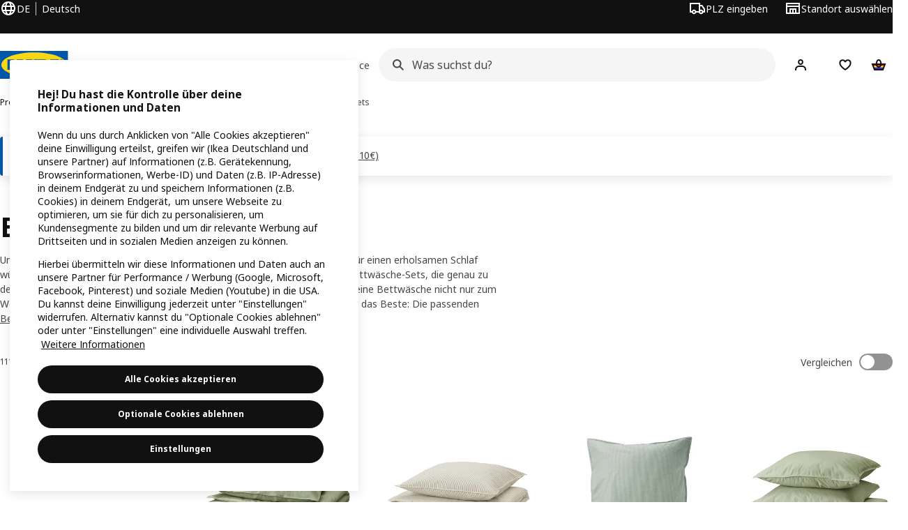

--- FILE ---
content_type: text/html; charset=utf-8
request_url: https://www.ikea.com/de/de/cat/bettwaesche-sets-10680/
body_size: 39656
content:
<!DOCTYPE html>
    <html lang="de-DE" dir="ltr"><head><meta charSet="UTF-8"/><meta name="viewport" content="width=device-width, initial-scale=1"/><meta name="robots" content="index, follow"/><meta name="description" content="Bettwäsche-Sets ✓ große Auswahl ✓ 2-teilige oder 3-teilige Sets ✓ Click &amp; Collect möglich ✓ 365-Tage-Rückgaberecht ➤ Alles für dein Zuhause"/><meta name="keywords" content="Schöne Bettwäsche-Sets für dich"/><meta property="og:title" content="Bettbezüge in vielen verschiedenen Farben"/><meta property="og:type" content="product.group"/><meta property="og:url" content="https://www.ikea.com/de/de/cat/bettwaesche-sets-10680/"/><meta property="og:site_name" content="IKEA"/><meta property="og:image" content="https://www.ikea.com/de/de/range-categorisation/images/bettwaesche-sets-10680.jpeg"/><meta property="og:description" content="Bettwäsche-Sets ✓ große Auswahl ✓ 2-teilige oder 3-teilige Sets ✓ Click &amp; Collect möglich ✓ 365-Tage-Rückgaberecht ➤ Alles für dein Zuhause"/><title>Schöne Bettwäsche-Sets für dich - IKEA Deutschland</title><link rel="canonical" href="https://www.ikea.com/de/de/cat/bettwaesche-sets-10680/"/><link rel="next" href="https://www.ikea.com/de/de/cat/bettwaesche-sets-10680/?page=2"/><!-- included:https://www.ikea.com/de/de/product-lists/v2/head-fragment.html --><link rel="preload" href="https://www.ikea.com/de/de/product-lists/v2/plp-main-1913.js" as="script"/><link rel="stylesheet" href="https://www.ikea.com/de/de/product-lists/v2/plp-main-1913.css"/><!-- included:https://www.ikea.com/de/de/publicera/fragments/style-fragment.html --><link rel="stylesheet" href="https://www.ikea.com/de/de/stylesheets/vendors.2ea6460fe080d6ee6578.css"/><link rel="stylesheet" href="https://www.ikea.com/de/de/stylesheets/main.80a6185972df54ed3c33.css"/><!-- included:https://www.ikea.com/de/de/products/price-package-styles.html --><link rel="stylesheet" href="https://www.ikea.com/de/de/products/stylesheets/price-package-styles.f4672d835c3359f183c9.css"/><!-- included:https://www.ikea.com/de/de/header-footer/style-fragment-recursive.html?request-path=$(REQUEST_PATH) --><!-- 2026-01-15T12:20:38.756Z, Navigera c6c18ea089e89c03e95a333b7a7e3464a4d92c22 -->
  <!-- included:/de/de/experiment-fragment/fragments/experiment-preload-fragment.html --><script src="https://www.ikea.com/de/de/experiment-fragment/scripts/kickstart-L4ZW5VIT.js"></script><link rel="modulepreload" href="https://www.ikea.com/de/de/experiment-fragment/scripts/index-BOOJHYXP.js" />
    <link rel="stylesheet" id="nav-styles"
      data-opti-web="true"
      data-opti-default="false"
      href="https://www.ikea.com/de/de/header-footer/styles/main.8fbac8da5177516cf04b.css">
  <link rel="stylesheet" href="https://www.ikea.com/de/de/header-footer/styles/localisationPicker.693982a04b8beab62ad6.css">
  <link rel="stylesheet" href="https://www.ikea.com/de/de/header-footer/styles/postalCodePicker.8e2dab8c426bfa0aa1fa.css">
  <link rel="stylesheet" href="https://www.ikea.com/de/de/header-footer/styles/storePicker.5ae16b408d8e5c4ff580.css">
    <link rel="stylesheet" href="https://www.ikea.com/de/de/header-footer/styles/inpageNavigation.b3a922b451d81aa84eaf.css">
      <link rel="stylesheet" href="https://www.ikea.com/de/de/header-footer/styles/megamenu.54ceb77c7b8a7b1ece1a.css">
      <link rel="stylesheet" href="https://www.ikea.com/de/de/header-footer/styles/mobileCinderella.984229b343815abf2c21.css">
  <link rel="stylesheet" href="https://www.ikea.com/de/de/header-footer/styles/marketPicker.dd0a8af5cb4388040911.css">
  <link rel="stylesheet" href="https://www.ikea.com/de/de/header-footer/styles/storeLocator.85393056358d9ed22da7.css">
  <link rel="stylesheet" href="https://www.ikea.com/de/de/header-footer/styles/bouncyFooter.8ae93be7f834339eee87.css">
  
    <!-- included:/global/assets/fonts/de/font-fragment.html --><link rel="stylesheet" href="https://www.ikea.com/global/assets/fonts/de/fonts.fa002b0f.css">
    <!-- included:/de/de/cookieconsent/header-scripts-fragment.html --><script src="https://www.ikea.com/de/de/cookieconsent/scripts/cookieconsent-onetrust-js.js?v=mfmnn3wy"></script>
    <!-- included:/de/de/search/v2/box-styles-fragment.html --><!-- Search Box Styles: 2026-01-15 10:05:16 CET 6c3023f67f42c6fa1dd357a119a75485c72d8dfb -->
<link rel="preconnect" href="https://sik.search.blue.cdtapps.com" crossorigin />
<link rel="stylesheet" crossorigin href="https://www.ikea.com/de/de/search/v2/box.DS_2hgRB.css">
<!-- /Search Box Styles -->

    <!-- included:/de/de/recommendations/panels/style-fragment.html --><!-- RecommendationsStyle: version: d335f679e915b5de7a5db959c9809bece2606d10, site-folder: de/de --><link rel="stylesheet" href="https://www.ikea.com/de/de/recommendations/panels/css/main.70e91b67.css"><!-- /RecommendationsStyle -->
    <!-- included:/de/de/loyalty/loyalty-modal.css.html --><link href="https://www.ikea.com/de/de/loyalty/loyalty-modal.04cc6f.css" rel="stylesheet">
    <script type="text/plain" class="optanon-category-2" src="https://www.ikea.com/ext/optimizelyjs/s/germany_web.js" async></script>
    <!-- included:/de/de/nudge/style-fragment.html --><link rel="modulepreload" crossorigin href="https://www.ikea.com/de/de/nudge/vendor.preact.chunk.DGPo7kFQ.js">
  <link rel="shortcut icon" sizes="any" href="https://www.ikea.com/de/de/static/favicon.838d8a3778e4d716eb72.ico">
  <link rel="icon" type="image/svg+xml" href="https://www.ikea.com/global/assets/logos/brand/ikea.svg">
  <meta name="robots" content="max-image-preview:large">
  <!-- included:/de/de/marketing-tags/head-fragment.html -->
  
<script data-type="utag-data">var utag_data = {"site_platform":"m2","visit_country":"de","visit_language":"de","page_type":"product listing","site_section":"product listing>10680","page_name":"no_page_name","page_category_level":"chapter"}</script><script type="application/ld+json">{"@context":"http://schema.org","@type":"ItemList","url":"https://www.ikea.com/de/de/cat/bettwaesche-sets-10680/","name":"Schöne Bettwäsche-Sets für dich","description":"IKEA - Schöne Bettwäsche-Sets für dich","numberOfItems":24,"itemListElement":[{"@type":"ListItem","position":1,"name":"ÄNGSLILJA Bettwäsche-Set, 2-teilig 140x200/80x80 cm","url":"https://www.ikea.com/de/de/p/aengslilja-bettwaesche-set-2-teilig-graugruen-60585174/","image":{"@type":"ImageObject","url":"https://www.ikea.com/de/de/images/products/aengslilja-bettwaesche-set-2-teilig-graugruen__1316053_pe940618_s5.jpg"}},{"@type":"ListItem","position":2,"name":"SOLFIBBLA Bettwäsche-Set, 2-teilig 140x200/80x80 cm","url":"https://www.ikea.com/de/de/p/solfibbla-bettwaesche-set-2-teilig-weiss-beige-streifen-00610954/","image":{"@type":"ImageObject","url":"https://www.ikea.com/de/de/images/products/solfibbla-bettwaesche-set-2-teilig-weiss-beige-streifen__1404576_pe970140_s5.jpg"}},{"@type":"ListItem","position":3,"name":"BERGPALM Bettwäsche-Set, 2-teilig 140x200/80x80 cm","url":"https://www.ikea.com/de/de/p/bergpalm-bettwaesche-set-2-teilig-gruen-streifen-70423204/","image":{"@type":"ImageObject","url":"https://www.ikea.com/de/de/images/products/bergpalm-bettwaesche-set-2-teilig-gruen-streifen__0720378_pe732521_s5.jpg"}},{"@type":"ListItem","position":4,"name":"ÄNGSLILJA Bettwäsche-Set, 3-teilig 240x220/80x80 cm","url":"https://www.ikea.com/de/de/p/aengslilja-bettwaesche-set-3-teilig-graugruen-20585171/","image":{"@type":"ImageObject","url":"https://www.ikea.com/de/de/images/products/aengslilja-bettwaesche-set-3-teilig-graugruen__1316051_pe940622_s5.jpg"}},{"@type":"ListItem","position":5,"name":"STRANDLUMMER Bettwäsche-Set, 2-teilig 140x200/80x80 cm","url":"https://www.ikea.com/de/de/p/strandlummer-bettwaesche-set-2-teilig-bunt-blumenmuster-20579797/","image":{"@type":"ImageObject","url":"https://www.ikea.com/de/de/images/products/strandlummer-bettwaesche-set-2-teilig-bunt-blumenmuster__1279001_pe931213_s5.jpg"}},{"@type":"ListItem","position":6,"name":"CYMBALBLOMMA Bettwäsche-Set, 2-teilig 140x200/80x80 cm","url":"https://www.ikea.com/de/de/p/cymbalblomma-bettwaesche-set-2-teilig-weiss-blau-30546952/","image":{"@type":"ImageObject","url":"https://www.ikea.com/de/de/images/products/cymbalblomma-bettwaesche-set-2-teilig-weiss-blau__1279063_pe931273_s5.jpg"}},{"@type":"ListItem","position":7,"name":"SPJUTVIAL Bettwäsche-Set, 2-teilig 140x200/80x80 cm","url":"https://www.ikea.com/de/de/p/spjutvial-bettwaesche-set-2-teilig-hellgrau-meliert-00479789/","image":{"@type":"ImageObject","url":"https://www.ikea.com/de/de/images/products/spjutvial-bettwaesche-set-2-teilig-hellgrau-meliert__0813662_pe775203_s5.jpg"}},{"@type":"ListItem","position":8,"name":"BRUDKRUSBÄR Bettwäsche-Set, 2-teilig 140x200/80x80 cm","url":"https://www.ikea.com/de/de/p/brudkrusbaer-bettwaesche-set-2-teilig-schwarz-bunt-blumenmuster-90614815/","image":{"@type":"ImageObject","url":"https://www.ikea.com/de/de/images/products/brudkrusbaer-bettwaesche-set-2-teilig-schwarz-bunt-blumenmuster__1404503_pe970094_s5.jpg"}},{"@type":"ListItem","position":9,"name":"NÄSSELKLOCKA Bettwäsche-Set, 2-teilig 140x200/80x80 cm","url":"https://www.ikea.com/de/de/p/naesselklocka-bettwaesche-set-2-teilig-dunkel-graugruen-bunt-90585549/","image":{"@type":"ImageObject","url":"https://www.ikea.com/de/de/images/products/naesselklocka-bettwaesche-set-2-teilig-dunkel-graugruen-bunt__1315007_pe940347_s5.jpg"}},{"@type":"ListItem","position":10,"name":"GROVSNÄRJA Bettwäsche-Set, 2-teilig 140x200/80x80 cm","url":"https://www.ikea.com/de/de/p/grovsnaerja-bettwaesche-set-2-teilig-grau-meliert-60618122/","image":{"@type":"ImageObject","url":"https://www.ikea.com/de/de/images/products/grovsnaerja-bettwaesche-set-2-teilig-grau-meliert__1427186_pe980184_s5.jpg"}},{"@type":"ListItem","position":11,"name":"RODGERSIA Bettwäsche-Set, 2-teilig 140x200/80x80 cm","url":"https://www.ikea.com/de/de/p/rodgersia-bettwaesche-set-2-teilig-grau-weiss-30579400/","image":{"@type":"ImageObject","url":"https://www.ikea.com/de/de/images/products/rodgersia-bettwaesche-set-2-teilig-grau-weiss__1279162_pe931372_s5.jpg"}},{"@type":"ListItem","position":12,"name":"SORGMANTEL Bettwäsche-Set, 2-teilig 140x200/80x80 cm","url":"https://www.ikea.com/de/de/p/sorgmantel-bettwaesche-set-2-teilig-weiss-gruen-30549489/","image":{"@type":"ImageObject","url":"https://www.ikea.com/de/de/images/products/sorgmantel-bettwaesche-set-2-teilig-weiss-gruen__1149551_pe884087_s5.jpg"}},{"@type":"ListItem","position":13,"name":"DOFTAKLEJA Bettwäsche-Set, 2-teilig 140x200/80x80 cm","url":"https://www.ikea.com/de/de/p/doftakleja-bettwaesche-set-2-teilig-dunkelblau-hellbraun-10600596/","image":{"@type":"ImageObject","url":"https://www.ikea.com/de/de/images/products/doftakleja-bettwaesche-set-2-teilig-dunkelblau-hellbraun__1385054_pe963141_s5.jpg"}},{"@type":"ListItem","position":14,"name":"SLÅNHÖSTMAL Bettwäsche-Set, 2-teilig 140x200/80x80 cm","url":"https://www.ikea.com/de/de/p/slanhoestmal-bettwaesche-set-2-teilig-orange-rosa-gestreift-60575288/","image":{"@type":"ImageObject","url":"https://www.ikea.com/de/de/images/products/slanhoestmal-bettwaesche-set-2-teilig-orange-rosa-gestreift__1241199_pe920865_s5.jpg"}},{"@type":"ListItem","position":15,"name":"ÄNGSLILJA Bettwäsche-Set, 2-teilig 155x220/80x80 cm","url":"https://www.ikea.com/de/de/p/aengslilja-bettwaesche-set-2-teilig-graugruen-10585181/","image":{"@type":"ImageObject","url":"https://www.ikea.com/de/de/images/products/aengslilja-bettwaesche-set-2-teilig-graugruen__1316053_pe940618_s5.jpg"}},{"@type":"ListItem","position":16,"name":"BLÅSENAP Bettwäsche-Set, 2-teilig 140x200/80x80 cm","url":"https://www.ikea.com/de/de/p/blasenap-bettwaesche-set-2-teilig-bunt-karo-50617750/","image":{"@type":"ImageObject","url":"https://www.ikea.com/de/de/images/products/blasenap-bettwaesche-set-2-teilig-bunt-karo__1427180_pe980178_s5.jpg"}},{"@type":"ListItem","position":17,"name":"SOLFIBBLA Bettwäsche-Set, 3-teilig 240x220/80x80 cm","url":"https://www.ikea.com/de/de/p/solfibbla-bettwaesche-set-3-teilig-weiss-beige-streifen-40610952/","image":{"@type":"ImageObject","url":"https://www.ikea.com/de/de/images/products/solfibbla-bettwaesche-set-3-teilig-weiss-beige-streifen__1404588_pe970152_s5.jpg"}},{"@type":"ListItem","position":18,"name":"BERGPALM Bettwäsche-Set, 2-teilig 155x220/80x80 cm","url":"https://www.ikea.com/de/de/p/bergpalm-bettwaesche-set-2-teilig-gruen-streifen-20423211/","image":{"@type":"ImageObject","url":"https://www.ikea.com/de/de/images/products/bergpalm-bettwaesche-set-2-teilig-gruen-streifen__0720378_pe732521_s5.jpg"}},{"@type":"ListItem","position":19,"name":"STRANDLUMMER Bettwäsche-Set, 3-teilig 240x220/80x80 cm","url":"https://www.ikea.com/de/de/p/strandlummer-bettwaesche-set-3-teilig-bunt-blumenmuster-60579795/","image":{"@type":"ImageObject","url":"https://www.ikea.com/de/de/images/products/strandlummer-bettwaesche-set-3-teilig-bunt-blumenmuster__1279003_pe931215_s5.jpg"}},{"@type":"ListItem","position":20,"name":"BROKDRACENA Bettwäsche-Set, 2-teilig 140x200/80x80 cm","url":"https://www.ikea.com/de/de/p/brokdracena-bettwaesche-set-2-teilig-weiss-schwarz-60605780/","image":{"@type":"ImageObject","url":"https://www.ikea.com/de/de/images/products/brokdracena-bettwaesche-set-2-teilig-weiss-schwarz__1391832_pe965898_s5.jpg"}},{"@type":"ListItem","position":21,"name":"TORNTUSS Bettwäsche-Set, 2-teilig 140x200/80x80 cm","url":"https://www.ikea.com/de/de/p/torntuss-bettwaesche-set-2-teilig-dunkelblau-karo-60617721/","image":{"@type":"ImageObject","url":"https://www.ikea.com/de/de/images/products/torntuss-bettwaesche-set-2-teilig-dunkelblau-karo__1427183_pe980181_s5.jpg"}},{"@type":"ListItem","position":22,"name":"SCHERSMIN Bettwäsche-Set, 2-teilig 140x200/80x80 cm","url":"https://www.ikea.com/de/de/p/schersmin-bettwaesche-set-2-teilig-weiss-20599743/","image":{"@type":"ImageObject","url":"https://www.ikea.com/de/de/images/products/schersmin-bettwaesche-set-2-teilig-weiss__1385820_pe963446_s5.jpg"}},{"@type":"ListItem","position":23,"name":"SCHERSMIN Bettwäsche-Set, 3-teilig 240x220/80x80 cm","url":"https://www.ikea.com/de/de/p/schersmin-bettwaesche-set-3-teilig-graubeige-70599793/","image":{"@type":"ImageObject","url":"https://www.ikea.com/de/de/images/products/schersmin-bettwaesche-set-3-teilig-graubeige__1385851_pe963477_s5.jpg"}},{"@type":"ListItem","position":24,"name":"SOLFIBBLA Bettwäsche-Set, 2-teilig 155x220/80x80 cm","url":"https://www.ikea.com/de/de/p/solfibbla-bettwaesche-set-2-teilig-weiss-beige-streifen-30610962/","image":{"@type":"ImageObject","url":"https://www.ikea.com/de/de/images/products/solfibbla-bettwaesche-set-2-teilig-weiss-beige-streifen__1404576_pe970140_s5.jpg"}}]}</script><!-- included:https://www.ikea.com/de/de/user-generated-content/rr-pip/app/rr-pip.style-fragment-dynamic.html --><link rel="stylesheet" href="https://www.ikea.com/de/de/user-generated-content/rr-pip/app/rr-pip.c0732c53.bundle.css"/><!-- included:https://www.ikea.com/de/de/ugc/ratings-reviews/leave-review/fragments/rr-leave-review.styles-fragment.html --><link rel="stylesheet" href="https://www.ikea.com/de/de/ugc/ratings-reviews/leave-review/fragments/rr-leave-review.bundle-57efa100.css"><script type="module" src="/global/assets/dwf/listing/listing-fragment-loader.js"></script><link rel="stylesheet" href="/global/assets/dwf/listing/listing-fragment-loader.css"/></head><body data-is-range-page="true" class="product-listing-page"><svg class="plp-inline_svg_sprite"><symbol viewBox="0 0 24 24" id="plp-add_to_cart"><path fill-rule="evenodd" clip-rule="evenodd" d="M11.9997 4C10.2948 4 9.019 5.122 8.5418 6.7127 8.2172 7.7946 7.97 8.9013 7.7083 10H1.5566l3.7501 10h9.6931v-2h-8.307l-2.2501-6h3.3251c.6634 2.1065 1.7665 4 4.2319 4 2.4653 0 3.5685-1.8935 4.2318-4h3.3252l-.375 1h2.136l1.125-3H16.291c-.2617-1.0987-.5089-2.2054-.8335-3.2873C14.9803 5.122 13.7045 4 11.9997 4zm2.2348 6c-.2293-.9532-.5299-2.1701-.6927-2.7127C13.3155 6.533 12.8255 6 11.9997 6s-1.3159.533-1.5422 1.2873C10.2947 7.83 9.9941 9.0468 9.7648 10h4.4697zm-4.361 2h4.2523c-.3635 1.0612-.8841 2-2.1261 2-1.2421 0-1.7627-.9388-2.1262-2z"></path><path d="M19.9998 14h-2v2h-2v2h2v2h2v-2h2v-2h-2v-2z"></path></symbol><symbol viewBox="0 0 24 24" id="plp-add_to_cart_checkmark"><path fill-rule="evenodd" clip-rule="evenodd" d="M19.707 7.7072 10 17.4142l-5.707-5.707 1.4142-1.4142L10 14.5858l8.2928-8.2928 1.4142 1.4142z"></path></symbol><symbol viewBox="0 0 24 24" id="plp-add_to_favourites"><path fill-rule="evenodd" clip-rule="evenodd" d="M19.205 5.599c.9541.954 1.4145 2.2788 1.4191 3.6137 0 3.0657-2.2028 5.7259-4.1367 7.5015-1.2156 1.1161-2.5544 2.1393-3.9813 2.9729L12 20.001l-.501-.3088c-.9745-.5626-1.8878-1.2273-2.7655-1.9296-1.1393-.9117-2.4592-2.1279-3.5017-3.5531-1.0375-1.4183-1.8594-3.1249-1.8597-4.9957-.0025-1.2512.3936-2.5894 1.419-3.6149 1.8976-1.8975 4.974-1.8975 6.8716 0l.3347.3347.336-.3347c1.8728-1.8722 4.9989-1.8727 6.8716 0zm-7.2069 12.0516c.6695-.43 1.9102-1.2835 3.1366-2.4096 1.8786-1.7247 3.4884-3.8702 3.4894-6.0264-.0037-.849-.2644-1.6326-.8333-2.2015-1.1036-1.1035-2.9413-1.0999-4.0445.0014l-1.7517 1.7448-1.7461-1.7462c-1.1165-1.1164-2.9267-1.1164-4.0431 0-1.6837 1.6837-.5313 4.4136.6406 6.0156.8996 1.2298 2.0728 2.3207 3.137 3.1722a24.3826 24.3826 0 0 0 2.0151 1.4497z"></path></symbol><symbol viewBox="0 0 24 24" id="plp-add_to_favourites_filled"><path fill-rule="evenodd" clip-rule="evenodd" d="M19.205 5.599c.9541.954 1.4145 2.2788 1.4191 3.6137 0 3.0657-2.2028 5.7259-4.1367 7.5015-1.2156 1.1161-2.5544 2.1393-3.9813 2.9729L12 20.001l-.501-.3088c-.9745-.5626-1.8878-1.2273-2.7655-1.9296-1.1393-.9117-2.4592-2.1279-3.5017-3.5531-1.0375-1.4183-1.8594-3.1249-1.8597-4.9957-.0025-1.2512.3936-2.5894 1.419-3.6149 1.8976-1.8975 4.974-1.8975 6.8716 0l.3347.3347.336-.3347c1.8728-1.8722 4.9989-1.8727 6.8716 0z"></path></symbol></svg><script src="https://www.ikea.com/de/de/product-lists/v2/persisted-state-min-height-plp-1.js"></script><!-- included:https://www.ikea.com/de/de/header-footer/header-fragment-recursive.html?page-type=PLP-PRODUCTS --><!-- 2026-01-15T12:20:38.760Z, Navigera c6c18ea089e89c03e95a333b7a7e3464a4d92c22 -->
  <a href="#hnf-content" class="hnf-skip-to-content hnf-btn hnf-btn--secondary">
    <span class="hnf-btn__inner">
      <span class="hnf-btn__label">Zu Hauptinhalt springen</span>
    </span>
  </a>
    <header>
      <div class="hnf-messages">
        <!-- included:/de/de/header-footer/global-message-fragment.html -->
        <div class="hnf-content-container hnf-utilities">
          <div class="hnf-utilities__wrapper">
            <div id="hnf-header-localisationpicker" class="hnf-utilities__block hnf-utilities__block--localisation">
              <div class="hnf-utilities__localisation-button" data-props="{&quot;languages&quot;:[{&quot;homeUrl&quot;:&quot;https://www.ikea.com/de/de/&quot;,&quot;language&quot;:&quot;Deutsch&quot;},{&quot;language&quot;:&quot;English&quot;,&quot;homeUrl&quot;:&quot;https://www.ikea.com/de/en/&quot;}],&quot;ecomMarket&quot;:true,&quot;localeStrings&quot;:{&quot;CLOSE_MODAL&quot;:&quot;Schließen&quot;,&quot;LOCALISATION_CANCEL_MODAL&quot;:&quot;Abbrechen&quot;,&quot;LOCALISATION_SELECT_LANGUAGE&quot;:&quot;Wähle deine bevorzugte Sprache&quot;,&quot;LOCALISATION_CURRENT_STORE_HEADING&quot;:&quot;Du bist bei IKEA Deutschland&quot;,&quot;LOCALISATION_CHANGE_COUNTRY_LINK&quot;:&quot;Land/Region ändern&quot;,&quot;LOCALISATION_CHANGE_COUNTRY_DISCLAIMER&quot;:&quot;Dein Warenkorb wird geleert, wenn du zu einem anderen Land/einer anderen Region wechselst.&quot;},&quot;alignment&quot;:&quot;left&quot;}">
                <a href="#" class="hnf-link hnf-link--subtle hnf-link--white" role="button" aria-label="Sprache oder Land/Region ändern, aktuelle Sprache ist Deutsch" aria-haspopup="dialog">
                  <svg viewBox="0 0 24 24" focusable="false" width="24" height="24" data-skapa="ssr-icon@11.2.0" aria-hidden="true" class="hnf-svg-icon hnf-btn__icon"><path fill-rule="evenodd" clip-rule="evenodd" d="M13.7467 18.1766C12.9482 19.7737 12.2151 20 12 20c-.2151 0-.9482-.2263-1.7467-1.8234-.3065-.6131-.5745-1.3473-.7831-2.1766h5.0596c-.2086.8293-.4766 1.5635-.7831 2.1766zM14.8885 14h-5.777A17.7354 17.7354 0 0 1 9 12c0-.6949.0392-1.3641.1115-2h5.777c.0723.6359.1115 1.3051.1115 2 0 .6949-.0392 1.3641-.1115 2zm1.6955 2c-.2658 1.2166-.6492 2.307-1.1213 3.2138A8.0347 8.0347 0 0 0 18.9297 16H16.584zm3.164-2H16.9c.0656-.6462.1-1.3151.1-2 0-.6849-.0344-1.3538-.1-2h2.848A8.0156 8.0156 0 0 1 20 12a8.0156 8.0156 0 0 1-.252 2zm-.8183-6a8.035 8.035 0 0 0-3.467-3.2138c.4721.9068.8555 1.9972 1.1213 3.2138h2.3457zm-4.3999 0c-.2086-.8293-.4766-1.5635-.7831-2.1766C12.9482 4.2264 12.2151 4 12 4c-.2151 0-.9482.2263-1.7467 1.8234-.3065.613-.5745 1.3473-.7831 2.1766h5.0596zM7.416 8c.2658-1.2166.6491-2.307 1.1213-3.2138A8.035 8.035 0 0 0 5.0703 8H7.416zm-3.164 2A8.0147 8.0147 0 0 0 4 12c0 .6906.0875 1.3608.252 2H7.1a19.829 19.829 0 0 1-.1-2c0-.6849.0344-1.3538.1-2H4.252zm3.164 6H5.0704a8.0347 8.0347 0 0 0 3.467 3.2138C8.0651 18.307 7.6818 17.2166 7.4161 16zM22 12c0-5.5229-4.4772-10-10-10C6.4771 2 2 6.4771 2 12c0 5.5228 4.4771 10 10 10 5.5228 0 10-4.4772 10-10z"></path></svg>
                  <span>DE</span>
                  <span>DE<span>Deutsch</span></span>
                </a>
              </div>
            </div>
            <div class="hnf-utilities__block hnf-utilities__block--vp"></div>
            <div class="hnf-utilities__block hnf-utilities__block--pickers">
                <div id="hnf-header-postalcodepicker"
                    data-props="{&quot;enableBeLuCountrySelection&quot;:false,&quot;enableStorePicker&quot;:true,&quot;enableHtmlGeoLocation&quot;:false,&quot;enableServerGeoLocation&quot;:false,&quot;disablePostalCodeNudge&quot;:false,&quot;requiresAdditionalData&quot;:false,&quot;localeStrings&quot;:{&quot;ENTER_POSTALCODE&quot;:&quot;PLZ eingeben&quot;,&quot;ENTER_YOUR_POSTALCODE&quot;:&quot;Gib deine Postleitzahl ein&quot;,&quot;ENTER_YOUR_POSTALCODE_DESC&quot;:&quot;Gib deine Postleitzahl für Bestands- und Lieferinformationen ein. &quot;,&quot;POSTALCODE&quot;:&quot;Postleitzahl eingeben&quot;,&quot;POSTALCODE_HELP&quot;:&quot;z.B. 10115&quot;,&quot;POSTALCODE_NOT_VALID_ERROR&quot;:&quot;Die von dir eingegebene Postleitzahl ist ungültig. Versuche es erneut.&quot;,&quot;POSTALCODE_EMPTY_FIELD&quot;:&quot;Bitte gib deine Postleitzahl ein.&quot;,&quot;STATE_CITY&quot;:&quot;Wähle Bundesland&quot;,&quot;STATE_CITY_CHOOSE&quot;:&quot;Wähle eine Option&quot;,&quot;CONSENT&quot;:&quot;Die angegebene Information wird im lokalen Speicher deines Browsers gespeichert. Um die Postleitzahl zu löschen, klicke auf Postleitzahl verwerfen oder leere den Cache deines Browsers. &quot;,&quot;CONSENT_OUR_POLICY&quot;:&quot;unserer Cookie-Richtlinie&quot;,&quot;SELECT_COUNTRY&quot;:&quot;Land auswählen&quot;,&quot;FORGET&quot;:&quot;Postleitzahl verwerfen&quot;,&quot;USE&quot;:&quot;Speichern&quot;,&quot;CONFIRM_MESSAGE&quot;:&quot;Du hast {{postal code}} als Postleitzahl ausgewählt&quot;,&quot;NUDGE_AUTOLOCATION_TEXT&quot;:&quot;Hej! Hoffe, wir haben das richtig gemacht, ansonsten aktualisiere bitte deinen Standort&quot;,&quot;NUDGE_GREETING&quot;:&quot;Hej!&quot;,&quot;NUDGE_TEXT&quot;:&quot;Gib deine Postleitzahl für Bestands- und Lieferinformationen ein. &quot;,&quot;CLOSE_MODAL&quot;:&quot;Schließen&quot;}}">
                  <a href="#" class="hnf-link hnf-link--subtle hnf-link--white hnf-utilities__postalcodepicker-button" role="button" aria-label="PLZ eingeben" aria-haspopup="dialog">
                    <svg viewBox="0 0 24 24" focusable="false" width="24" height="24" data-skapa="ssr-icon@11.2.0" aria-hidden="true" class="hnf-svg-icon"><path fill-rule="evenodd" clip-rule="evenodd" d="M1 4h15v3h3.0246l3.9793 5.6848V18h-2.6567c-.4218 1.3056-1.6473 2.25-3.0933 2.25-1.446 0-2.6715-.9444-3.0932-2.25h-3.9044c-.4217 1.3056-1.6472 2.25-3.0932 2.25S4.4916 19.3056 4.0698 18H1V4zm3.0698 12c.4218-1.3056 1.6473-2.25 3.0933-2.25 1.446 0 2.6715.9444 3.0932 2.25H14V6H3v10h1.0698zM16 14.0007a3.24 3.24 0 0 1 1.2539-.2507c1.446 0 2.6715.9444 3.0933 2.25h.6567v-2.6848L17.9833 9H16v5.0007zM7.163 15.75c-.6903 0-1.25.5596-1.25 1.25s.5597 1.25 1.25 1.25c.6904 0 1.25-.5596 1.25-1.25s-.5596-1.25-1.25-1.25zm10.0909 0c-.6904 0-1.25.5596-1.25 1.25s.5596 1.25 1.25 1.25 1.25-.5596 1.25-1.25-.5596-1.25-1.25-1.25z"></path></svg>
                    <span class="hnf-utilities__value">PLZ eingeben</span>
                  </a>
                </div>
                <div id="hnf-header-storepicker" data-props="{&quot;weekStartDay&quot;:&quot;MON&quot;,&quot;messages&quot;:[{&quot;text&quot;:&quot;Aktuelle Informationen, Angebote und weitere Öffnungszeiten findest du auf der Standortseite.&quot;}],&quot;localeStrings&quot;:{&quot;SELECT_STORE_HEADING&quot;:&quot;IKEA Einrichtungshaus auswählen&quot;,&quot;SELECT_STORE_TEXT&quot;:&quot;Finde dein IKEA Einrichtungshaus und alle aktuellen Informationen und Angebote.&quot;,&quot;SEARCH_PLACEHOLDER&quot;:&quot;Nach Standort suchen&quot;,&quot;CURRENT_LOCATION&quot;:&quot;Deinen Standort verwenden&quot;,&quot;CURRENT_LOCATION_QUERY&quot;:&quot;Aktueller Standort&quot;,&quot;CURRENT_LOCATION_FAIL_HEADING&quot;:&quot;Dein Standort konnte nicht gefunden werden&quot;,&quot;CURRENT_LOCATION_FAIL_TEXT&quot;:&quot;Stelle sicher, dass dein Browser auf deinen aktuellen Standort zugreifen darf, und versuche es erneut.&quot;,&quot;STORES_SORTED_BY&quot;:&quot;IKEA Standorte werden nach Entfernung zu {{location}} sortiert&quot;,&quot;SEARCH_NO_HITS_HEADING&quot;:&quot;Standort nicht gefunden&quot;,&quot;SEARCH_NO_HITS_TEXT&quot;:&quot;Gib einen gültigen Standort in deinem Land/deiner Region ein und versuche es erneut.&quot;,&quot;CLOSE_MODAL&quot;:&quot;Schließen&quot;,&quot;CLEAR_SEARCH&quot;:&quot;Store-Suche löschen&quot;,&quot;DISTANCE_AWAY&quot;:&quot;{{distance}} km entfernt&quot;,&quot;GET_DIRECTIONS&quot;:&quot;Wegbeschreibung&quot;,&quot;VISIT_STORE_PAGE&quot;:&quot;Zur Standortseite&quot;,&quot;TIMESPAN_FORMAT&quot;:&quot;{{from}} - {{to}}&quot;,&quot;SELECT_STORE&quot;:&quot;Standort auswählen&quot;,&quot;OPEN_TODAY&quot;:&quot;Heute geöffnet {{from - to}}&quot;,&quot;OPEN_UNTIL&quot;:&quot;Geöffnet bis {{closing time}}&quot;,&quot;OPEN_TOMORROW&quot;:&quot;Geöffnet morgen {{from - to}}&quot;,&quot;OPEN_24H&quot;:&quot;24 Stunden geöffnet&quot;,&quot;OPEN_TODAY_24H&quot;:&quot;Heute 24 Stunden geöffnet&quot;,&quot;OPEN_TOMORROW_24H&quot;:&quot;Morgen 24 Stunden geöffnet&quot;,&quot;CHOOSE_DIFFERENT_STORE&quot;:&quot;Wähle einen anderen Standort aus&quot;,&quot;WEEKDAY_MON&quot;:&quot;Mo&quot;,&quot;WEEKDAY_TUE&quot;:&quot;Di&quot;,&quot;WEEKDAY_WED&quot;:&quot;Mi&quot;,&quot;WEEKDAY_THU&quot;:&quot;Do&quot;,&quot;WEEKDAY_FRI&quot;:&quot;Fr&quot;,&quot;WEEKDAY_SAT&quot;:&quot;Sa&quot;,&quot;WEEKDAY_SUN&quot;:&quot;So&quot;,&quot;HOURS_CLOSED&quot;:&quot;Geschlossen&quot;,&quot;HOURS_NORMAL&quot;:&quot;Öffnungszeiten&quot;,&quot;HOURS_DEVIATIONS&quot;:&quot;Sonderöffnungszeiten&quot;}}">
                  <a href="#" class="hnf-link hnf-link--white hnf-link--subtle hnf-utilities__storepicker-button" role="button" aria-label="Standort auswählen" aria-haspopup="dialog">
                    <svg viewBox="0 0 24 24" focusable="false" width="24" height="24" data-skapa="ssr-icon@11.2.0" aria-hidden="true" class="hnf-svg-icon"><path fill-rule="evenodd" clip-rule="evenodd" d="M2 4v16h20V4H2zm2 4V6h16v2H4zm0 2v8h3v-6h10v6h3v-8H4zm11 4h-2v4h2v-4zm-4 0H9v4h2v-4z"></path></svg>
                    <span class="hnf-utilities__value">Standort auswählen</span>
                  </a>
                </div>
            </div>
          </div>
        </div>
      </div>
    
      <div class="hnf-header hnf-header--store hnf-header--postalcode hnf-header--nextnav">
        <div class="hnf-content-container hnf-header__container hnf-page-container__main">
          <div class="hnf-header__logo">
            <a href="https://www.ikea.com/de/de/" class="hnf-link" data-tracking-label="ikea-logo" aria-label="IKEA Startseite">
              <img src="https://www.ikea.com/global/assets/logos/brand/ikea.svg" alt="" fetchpriority="high">
            </a>
          </div>
            <div class='hnf-page-container__main hnf-megamenu'>
              <div><nav aria-label="Das Navigationsmenü öffnen" class="hnf-megamenu__entrypoints hnf-megamenu__entrypoints--loading"><a href="https://www.ikea.com/de/de/cat/produkte-products/" id="section-products" data-title="Produkte" aria-expanded="false" role="button" aria-haspopup="true" class="hnf-link hnf-link--subtle hnf-megamenu__entrypoint  hnf-megamenu__entrypoint--loading">Produkte</a><a href="https://www.ikea.com/de/de/rooms/" id="section-rooms" data-title="Räume" aria-expanded="false" role="button" aria-haspopup="true" class="hnf-link hnf-link--subtle hnf-megamenu__entrypoint  hnf-megamenu__entrypoint--loading">Räume</a><a href="https://www.ikea.com/de/de/offers/" id="section-deals" data-title="Angebote" aria-expanded="false" role="button" aria-haspopup="true" class="hnf-link hnf-link--subtle hnf-megamenu__entrypoint  hnf-megamenu__entrypoint--loading">Angebote</a><a href="https://www.ikea.com/de/de/ideas/" id="section-ideas" data-title="Ideen &amp; Planer" aria-expanded="false" role="button" aria-haspopup="true" class="hnf-link hnf-link--subtle hnf-megamenu__entrypoint  hnf-megamenu__entrypoint--loading">Ideen &amp; Planer</a><a href="https://www.ikea.com/de/de/customer-service/services/" id="section-services" data-title="Service" aria-expanded="false" role="button" aria-haspopup="true" class="hnf-link hnf-link--subtle hnf-megamenu__entrypoint  hnf-megamenu__entrypoint--loading">Service</a></nav><div class="hnf-megamenu__dropdown-wrapper  hnf-megamenu__dropdown-wrapper--close"><div aria-hidden="true" role="presentation" class="hnf-megamenu__backdrop"></div></div></div><script type="text/hydration">{"siteMenu":{"sectionOne":{"title":"Produkte","titleShort":"Produkte","sectionId":"products","items":[{"title":"Neuheiten","subItems":[{"title":"Neue Produkte","link":"https://www.ikea.com/de/de/new/new-products/"},{"title":"Kollektionen","link":"https://www.ikea.com/de/de/cat/kollektion-collections/"},{"title":"Weihnachten","link":"https://www.ikea.com/de/de/campaigns/christmas/"}]},{"title":"IKEA für Unternehmen","subItems":[{"title":"Übersicht","link":"https://www.ikea.com/de/de/ikea-business/"},{"title":"IKEA Business Network","link":"https://www.ikea.com/de/de/ikea-business/network/"},{"title":"Rechnungskauf","link":"https://www.ikea.com/de/de/ikea-business/ikea-fuer-unternehmen-rechnungskauf-pubf3ff7220/"},{"title":"Kontakt","link":"https://www.ikea.com/de/de/ikea-business/contact-us/"}]},{"title":"Energielösungen","subItems":[{"title":"Übersicht","link":"https://www.ikea.com/de/de/energy-services/"},{"title":"Balkonkraftwerke","link":"https://www.ikea.com/de/de/energy-services/plug-in-solar/"},{"title":"Photovoltaikanlagen","link":"https://www.ikea.com/de/de/energy-services/solar-systems/"},{"link":"https://www.ikea.com/de/de/energy-services/heat-pumps/","title":"Wärmepumpen"}]}],"link":"https://www.ikea.com/de/de/cat/produkte-products/","promotionIds":["f2c5fb06-7f1e-4d0c-b527-8f162580137e"],"hotspotLinks":[{"title":"Standorte","link":"https://www.ikea.com/de/de/stores/"},{"link":"https://www.ikea.com/de/de/food/","title":"Essen bei IKEA"}],"titleSeeAll":"Neu bei IKEA","combination":"3:1","nowAtIkeaCategoryTitle":"Jetzt bei IKEA","nowAtIkeaCategoryImage":"https://www.ikea.com/gb/en/images/products/dyvlinge-swivel-easy-chair-kelinge-orange__1322501_pe942192_s5.jpg"},"sectionTwo":{"title":"Räume","titleShort":"Räume","sectionId":"rooms","items":[{"title":"Accessoires für alle Räume","link":"https://www.ikea.com/de/de/rooms/ikea-markthalle-pub22280d60/","image":"https://www.ikea.com/de/de/range-categorisation/images/custom-3-700749.jpeg"},{"title":"Babyzimmer","link":"https://www.ikea.com/de/de/rooms/babyzimmer-pubd0f335b7/","image":"https://www.ikea.com/de/de/range-categorisation/images/custom-2-700748.jpeg"},{"title":"Badezimmer","link":"https://www.ikea.com/de/de/rooms/bathroom/","image":"https://www.ikea.com/ext/ingkadam/m/63cb3a75875882ec/original/PH196183.JPG"},{"title":"Esszimmer","link":"https://www.ikea.com/de/de/rooms/dining/","image":"https://www.ikea.com/ext/ingkadam/m/79bf0648126e4e79/original/PH205041.jpg"},{"title":"Flur","link":"https://www.ikea.com/de/de/rooms/hallway/","image":"https://www.ikea.com/ext/ingkadam/m/145b69d715a93770/original/PH199354.jpg"},{"title":"Gaming-Zimmer","link":"https://www.ikea.com/de/de/rooms/gaming-room/","image":"https://www.ikea.com/de/de/range-categorisation/images/custom-4-700750.jpeg"},{"title":"Garten & Balkon","link":"https://www.ikea.com/de/de/rooms/outdoor/","image":"https://www.ikea.com/ext/ingkadam/m/61a0926f6f459afb/original/PH206455-crop001.jpg"},{"title":"Homeoffice & Arbeitsplatz","link":"https://www.ikea.com/de/de/rooms/home-office/","image":"https://www.ikea.com/ext/ingkadam/m/702b0f75d6031750/original/PH205289.jpg"},{"title":"Keller, Garage & Abstellraum","link":"https://www.ikea.com/de/de/rooms/garage/","image":"https://www.ikea.com/ext/ingkadam/m/473ab03b2edaf43c/original/PH172238.jpg"},{"title":"Kinderzimmer","link":"https://www.ikea.com/de/de/rooms/childrens-room/","image":"https://www.ikea.com/ext/ingkadam/m/1fdf52a94004c878/original/PH206338.jpg"},{"title":"Küche","link":"https://www.ikea.com/de/de/rooms/kitchen/","image":"https://www.ikea.com/ext/ingkadam/m/2a177b4b9af3aeff/original/PH205251.jpg"},{"title":"Schlafzimmer","link":"https://www.ikea.com/de/de/rooms/bedroom/","image":"https://www.ikea.com/ext/ingkadam/m/1e794903b557ade3/original/PH206321.jpg"},{"title":"Waschküche","link":"https://www.ikea.com/de/de/rooms/laundry/","image":"https://www.ikea.com/ext/ingkadam/m/424f59086a22a36b/original/PH199517.jpg"},{"title":"Wohnzimmer","link":"https://www.ikea.com/de/de/rooms/living-room/","image":"https://www.ikea.com/ext/ingkadam/m/47f88cc40f5200e8/original/PH206476.jpg"}],"link":"https://www.ikea.com/de/de/rooms/"},"sectionFour":{"combination":"3:1","title":"Angebote & Aktionen","titleShort":"Angebote","sectionId":"deals","items":[{"title":"Angebote","subItems":[{"title":"IKEA Family Angebote","link":"https://www.ikea.com/de/de/offers/family-offers/"},{"title":"Restaurantangebote","link":"https://www.ikea.com/de/de/food/#offers"},{"title":"15% auf Energielösungen","link":"https://www.ikea.com/de/de/energy-services/"}]},{"title":"Aktionen","subItems":[{"title":"Im Preis gesenkt","link":"https://www.ikea.com/de/de/cat/lower-price/"},{"title":"Produkte zum niedrigsten Preis","link":"https://www.ikea.com/de/de/cat/lowest-price/"},{"title":"Letzte Chance","link":"https://www.ikea.com/de/de/cat/last-chance/"}]},{"title":"Zweite Chance für IKEA Möbel","subItems":[{"title":"Übersicht","link":"https://www.ikea.com/de/de/second-hand/"},{"title":"Gebrauchte Produkte kaufen","link":"https://www.ikea.com/de/de/second-hand/buy-from-ikea/"},{"title":"Rückkauf gebrauchter Produkte","link":"https://www.ikea.com/de/de/second-hand/sell-to-ikea/"}]}],"promotionIds":["171f1ce6-da95-4541-a186-7257806811ac","effad31f-e0c9-41f6-8d76-eb6a0759b379","f44de8b8-493e-4a47-ac50-18349ba06453","a6cdf291-fde4-4e89-97f9-7698ff5315fa"],"hotspotLinks":[{"title":"IKEA Family","link":"https://www.ikea.com/de/de/ikea-family/"},{"title":"IKEA für Unternehmen","link":"https://www.ikea.com/de/de/ikea-business/"},{"title":"Standorte","link":"https://www.ikea.com/de/de/stores/"}],"titleSeeAll":"Alle Angebote"},"sectionFive":{"combination":"3:1","title":"Ideen & Planer","titleShort":"Ideen & Planer","sectionId":"ideas","items":[{"title":"Inspiration","subItems":[{"title":"Inspiration je Raum","link":"https://www.ikea.com/de/de/ideas/rooms-inspiration/"},{"title":"DIYs & Selbermachen","link":"https://www.ikea.com/de/de/ideas/gallery/"},{"title":"Geschenkideen","link":"https://www.ikea.com/de/de/ideas/gift-ideas/"},{"title":"IKEA Liveshopping","link":"https://www.ikea.com/de/de/live-shopping/"}]},{"title":"Planung","subItems":[{"title":"3D-Raumplaner","link":"https://www.ikea.com/de/de/home-design/"},{"title":"Möbel planen","link":"https://www.ikea.com/de/de/planners/#da8a8830-aebc-11ed-8420-adb5f6ea37ae"},{"title":"Räume planen","link":"https://www.ikea.com/de/de/planners/#cfc01660-9a69-11ee-9fce-d71ad4c1d0f7"},{"title":"Planungsservices","link":"https://www.ikea.com/de/de/customer-service/services/planning-consultation/"}]},{"title":"Tipps","subItems":[{"title":"Leben mit Kindern","link":"https://www.ikea.com/de/de/rooms/childrens-room/how-to/"},{"title":"Nachhaltigeres Leben","link":"https://www.ikea.com/de/de/ideas/tips-for-more-sustainable-living/"},{"title":"Die Küche ist der Ort, an dem Vieles beginnt","link":"https://www.ikea.com/de/de/campaigns/die-kueche-ist-der-ort-an-dem-vieles-beginnt-pub4a1d7b80/"},{"title":"IKEA Family Wunschliste","link":"https://www.ikea.com/de/de/ikea-family/ikea-family-wunschliste-pub0a079aa0/"}]}],"promotionIds":["43153484-ad26-4888-8671-3ccdec1d6931","8218e297-8289-410e-82c4-0c43f7bdd23a","e66729c4-f70f-48eb-b738-9c7e5a05375a","f2c5fb06-7f1e-4d0c-b527-8f162580137e"],"hotspotLinks":[{"title":"Alle Planer","link":"https://www.ikea.com/de/de/planners/"},{"title":"Alle Tipps","link":"https://www.ikea.com/de/de/ideas/rooms-inspiration/#50df33a0-9876-11eb-ac4f-9df5926a9fa7"}],"titleSeeAll":"Alle Ideen"},"sectionSix":{"combination":"3:1","title":"Kundenservice","titleShort":"Service","sectionId":"services","items":[{"title":"Hilfe & Kontakt","subItems":[{"title":"Bestellung verfolgen/ändern","link":"https://www.ikea.com/de/de/purchases/lookup/"},{"title":"Rückgabe & Reklamation","link":"https://www.ikea.com/de/de/customer-service/returns-claims/"},{"title":"Ersatzteile","link":"https://www.ikea.com/de/de/customer-service/spare-parts/"},{"title":"Kontakt","link":"https://www.ikea.com/de/de/customer-service/support/"}]},{"title":"Kundenservice","subItems":[{"title":"Übersicht","link":"https://www.ikea.com/de/de/customer-service/"},{"title":"Planungsservices","link":"https://www.ikea.com/de/de/customer-service/services/planning-consultation/"},{"title":"Geschenkkarte","link":"https://www.ikea.com/de/de/gift-cards/"},{"title":"Click & Collect","link":"https://www.ikea.com/de/de/customer-service/services/click-collect/"}]},{"title":"Einkaufen","subItems":[{"title":"Finanzierung","link":"https://www.ikea.com/de/de/customer-service/services/finance-options/"},{"title":"Einkaufen & Bestellen","link":"https://www.ikea.com/de/de/customer-service/shopping-at-ikea/"},{"title":"Lieferung","link":"https://www.ikea.com/de/de/customer-service/services/delivery/"},{"title":"Shop & Go","link":"https://www.ikea.com/de/de/customer-service/mobile-apps/#10227ea0-ced7-11ed-846b-29f979961880"}]}],"promotionIds":["e66729c4-f70f-48eb-b738-9c7e5a05375a","4cbfe80e-a587-4c01-9ed1-0ed09f4c5eef","f2c5fb06-7f1e-4d0c-b527-8f162580137e","43153484-ad26-4888-8671-3ccdec1d6931"],"hotspotLinks":[{"title":"0-%-Finanzierung","link":"https://www.ikea.com/de/de/customer-service/services/finance-options/ikea-family-kreditkarte-pub3c691320/"},{"link":"https://www.ikea.com/de/de/energy-services/","title":"Energielösungen"},{"title":"IKEA App","link":"https://www.ikea.com/de/de/ikea-app/"}],"titleSeeAll":"Alle Services & Leistungen"}},"localeStrings":{"SEE_PREVIOUS_ITEMS":"Siehe vorherige Artikel","SEE_NEXT_ITEMS":"Siehe nächste Artikel","SKIP_LISTING":"Liste überspringen","TABS_NAVIGATION_EXPLORE_CATEGORY":"Entdecke {{categoryCapitalised}}","SITE_MENU_OPEN_MENU":"Das Navigationsmenü öffnen"},"promotions":[{"background":"default","body":"","end":"2026-12-31T23:59:00.000Z","id":"43153484-ad26-4888-8671-3ccdec1d6931","imageUrl":"https://www.ikea.com/de/de/home-design/images/graphics/dashboard/showroomDecorate.jpg?f=xs","promotionUrl":"https://www.ikea.com/de/de/home-design/","start":"2024-06-20T00:00:00.000Z","stores":[],"states":[],"title":"Entdecke den 3D-Raumplaner!"},{"background":"default","end":"2026-12-31T11:39:00.000Z","id":"e66729c4-f70f-48eb-b738-9c7e5a05375a","imageUrl":"https://www.ikea.com/images/eine-frau-steht-am-kuechentresen-und-unterhaelt-sich-mit-ein-d104fd2689f39b62b9ae96f3360335d3.jpg?f=sg","promotionUrl":"https://www.ikea.com/de/de/customer-service/services/planning-consultation/","start":"2024-06-25T11:39:00.000Z","stores":[],"states":[],"title":"Kostenloser Planungstermin mit unseren Expert:innen"},{"background":"default","end":"2026-10-28T13:23:00.000Z","id":"7757f0dc-5f8f-48ed-83d8-956e4a25a61f","imageUrl":"https://www.ikea.com/images/ein-mann-oeffnet-einen-backofen-mit-dampfgarfunktion-es-leuc-436b9132ec6fb2ba2b1476511b62ffdd.jpg?imwidth=600","promotionUrl":"https://www.ikea.com/de/de/rooms/kitchen/how-to/#eb3fec05-de35-11eb-83c1-1db32faaf7c6","start":"2024-07-28T13:23:00.000Z","stores":[],"states":[],"title":"Elektrogeräte Ratgeber"},{"background":"IKEABusinessNetwork","end":"2026-12-31T07:11:00.000Z","id":"f2c5fb06-7f1e-4d0c-b527-8f162580137e","imageUrl":"https://www.ikea.com/ext/ingkadam/m/63a32866e4655d50/original/PH186301-crop001.jpg?f=xxs","promotionUrl":"https://www.ikea.com/de/de/ikea-business/","start":"2024-10-21T06:11:00.000Z","stores":[],"states":[],"title":"Kennen wir uns schon geschäftlich?"},{"background":"IKEAFamily","end":"2026-12-31T23:30:00.000Z","id":"4cbfe80e-a587-4c01-9ed1-0ed09f4c5eef","imageUrl":"https://www.ikea.com/ext/ingkadam/m/65fd6ce9635ad8fc/original/PH144678.jpg?f=xxs","promotionUrl":"https://www.ikea.com/de/de/customer-service/services/finance-options/#749cc6b0-27a6-11ee-a15a-e71772fec20b","start":"2024-12-04T13:28:00.000Z","stores":[],"states":[],"title":"Profitiere jetzt von unserer 0-%-Finanzierung"},{"background":"sustainability","end":"2026-12-31T09:27:00.000Z","id":"8218e297-8289-410e-82c4-0c43f7bdd23a","imageUrl":"https://www.ikea.com/ext/ingkadam/m/b3f540a1d568e89/original/PH188755-crop001.jpg?f=xxs","promotionUrl":"https://www.ikea.com/de/de/ideas/tips-for-more-sustainable-living/","start":"2025-03-11T10:27:00.000Z","stores":[],"states":[],"title":"Ideen und Tipps für ein nachhaltigeres Leben"},{"background":"default","end":"2026-10-21T14:33:00.000Z","id":"a7efbbc2-f0f4-4416-b637-280088c2429b","imageUrl":"https://www.ikea.com/ext/ingkadam/m/31ee0e6e9f2f01ff/original/PH204355.jpg?f=xxxl","promotionUrl":"https://www.ikea.com/de/de/rooms/kitchen/how-to/welche-materialien-eignen-sich-am-besten-fuer-toepfe-und-pfannen-pubda035070/","start":"2025-05-22T14:33:00.000Z","stores":[],"states":[],"title":"Töpfe und Pfannen - Materialleitfaden"},{"background":"IKEABusinessNetwork","end":"2026-03-01T23:30:00.000Z","id":"5387bc6c-568f-4e7c-9292-d06e4ebfb484","imageUrl":"https://www.ikea.com/ext/ingkadam/m/5d90ce14e26a3ec3/original/PH181166.jpg","promotionUrl":"https://www.ikea.com/de/de/cat/buerostuehle-20652/#07f5e260-c56c-11f0-bf95-990b772c0dfb","start":"2025-11-29T01:30:00.000Z","stores":[],"states":[],"title":"Spare 20% auf professionelle Bürostühle als IKEA Business Network Mitglied"},{"background":"default","end":"2026-12-31T23:59:00.000Z","id":"53957fe2-ddfb-44fe-b1eb-ec4a65e5e70c","imageUrl":"https://www.ikea.com/images/zwei-leckere-alkoholfreie-preiselbeer-spritz-stehen-auf-eine-6904d1a1469c9d22e7bf3ed1737864ad.jpg","promotionUrl":"https://www.ikea.com/de/de/rooms/kitchen/how-to/alkoholfreier-preiselbeerspritz-pub48aa1380/","start":"2025-12-24T00:01:00.000Z","stores":[],"states":[],"title":"Alkoholfreier Preiselbeerspritz @deeskueche"},{"background":"default","end":"2026-02-06T23:59:00.000Z","id":"eee5e30e-a053-4a59-ab39-52a3b44830e3","imageUrl":"https://www.ikea.com/images/ein-frisch-zubereiteter-wintersalat-nach-einem-rezept-von-ik-24267d90a33d8228952f82e6094de9e9.jpg","promotionUrl":"https://www.ikea.com/de/de/rooms/kitchen/how-to/wintersalat-rezept-pub30244c80/","start":"2026-01-01T00:01:00.000Z","stores":[],"states":[],"title":"Frischer Wintersalat @deeskueche"},{"background":"default","end":"2026-03-06T23:59:00.000Z","id":"1d8d6344-c827-4181-b62e-464eea1644c3","imageUrl":"https://www.ikea.com/ext/ingkadam/m/3f6845b058f86487/original/PH195528_SHI_001.jpg","promotionUrl":"https://www.ikea.com/de/de/rooms/kitchen/how-to/ofenpfannkuchen-mit-aepfeln-and-mandeln-pub3716ab50/","start":"2026-02-07T00:01:00.000Z","stores":[],"states":[],"title":"Ofenpfannkuchen mit Äpfeln & Mandeln"},{"background":"default","end":"2026-04-10T23:59:00.000Z","id":"68adf585-b3c0-4591-9976-0783906bb8ff","imageUrl":"https://www.ikea.com/images/zwei-brotscheiben-mit-erbsen-minze-aufstrich-liegen-auf-eine-a246eb3848ef08eebaa099ce8d38d490.jpg","promotionUrl":"https://www.ikea.com/de/de/rooms/kitchen/how-to/rezept-erbsen-minze-aufstrich-brot-pubab6dfcb0/","start":"2026-03-07T00:01:00.000Z","stores":[],"states":[],"title":"Erbsen-Minze-Aufstrich auf frisch gebackenem Saatenbrot @deeskueche"},{"background":"IKEAFamily","end":"2026-01-31T23:30:00.000Z","id":"f44de8b8-493e-4a47-ac50-18349ba06453","imageUrl":"https://www.ikea.com/ext/ingkadam/m/78ad2b798f9fdf/webimage-PE805046.png","promotionUrl":"https://www.ikea.com/de/de/cat/ofenformen-15928/?filters=f-special-price%3Atrue","start":"2026-01-01T00:01:00.000Z","stores":[],"states":[],"title":"KONCIS Ofenformen jetzt bis zu 20% günstiger"},{"background":"IKEAFamily","end":"2026-01-31T23:30:00.000Z","id":"effad31f-e0c9-41f6-8d76-eb6a0759b379","imageUrl":"https://www.ikea.com/ext/ingkadam/m/5b6df0a02e22bd7e/original/PH123762-crop003.jpg","promotionUrl":"https://www.ikea.com/de/de/cat/kleiderschraenke-19053/?filters=f-series%3A18125%7C700680%7C54969","start":"2026-01-01T00:30:00.000Z","stores":[],"states":[],"title":"Bis zu 25% auf BRIMNES, KLEPPSTAD und VIHALS Kleiderschränke"},{"background":"IKEAFamily","end":"2026-01-31T23:30:00.000Z","id":"171f1ce6-da95-4541-a186-7257806811ac","imageUrl":"https://www.ikea.com/ext/ingkadam/m/421d07d83c898523/original/PE924328.jpg","promotionUrl":"https://www.ikea.com/de/de/cat/kuggis-serie-31607/","start":"2026-01-01T00:35:00.000Z","stores":[],"states":[],"title":"Spare 20% auf ausgewählte KUGGIS Boxen"},{"background":"IKEAFamily","end":"2026-01-31T23:30:00.000Z","id":"a6cdf291-fde4-4e89-97f9-7698ff5315fa","imageUrl":"https://www.ikea.com/ext/ingkadam/m/7420ae078a125cf7/webimage-PH195844.png","promotionUrl":"https://www.ikea.com/de/de/search/?group=tcPugiuM0uQLbz6nViDX","start":"2026-01-01T00:30:00.000Z","stores":[],"states":[],"title":"Backofen + Kochfeld = 50€ sparen"},{"background":"IKEAFamily","end":"2026-01-31T23:30:00.000Z","id":"ac8b0777-22dd-4108-beaa-03e58c62cea4","imageUrl":"https://www.ikea.com/ext/ingkadam/m/7ec4ddf2ba227f24/webimage-PE982019.png","promotionUrl":"https://www.ikea.com/de/de/rooms/bathroom/","start":"2026-01-01T00:30:00.000Z","stores":[],"states":[],"title":"Badezimmer auffrischen und sparen"},{"background":"IKEAFamily","end":"2026-02-01T23:30:00.000Z","id":"725662c7-57af-4039-89f6-f2644a9e2187","imageUrl":"https://www.ikea.com/de/de/images/products/faergklar-service-18-tlg-hellrosa__1371816_pe959242_s5.jpg","promotionUrl":"https://www.ikea.com/de/de/search/?group=43mALkOfPRty0fkNJoEH&sort=PRICE_LOW_TO_HIGH","start":"2026-02-01T00:30:00.000Z","stores":[],"states":[],"title":"Nur heute: bis zu 20% auf ausgewählte Tischaccessoires"}],"siteFolder":"de/de","domain":"www.ikea.com","productsLink":"https://www.ikea.com/de/de/cat/produkte-products/"}</script>
            </div>          <div class="hnf-header__search">
                <!-- included:/de/de/search/v2/box-fragment.html --><div data-namespace="search-box" data-version="6c3023f67f42c6fa1dd357a119a75485c72d8dfb" data-baseurl="https://www.ikea.com" data-locale="de-DE"><div data-id="box-mount" class="search-box-container"><div class="search-box-wrapper"><form role="search" action="https://www.ikea.com/de/de/search/" class="search-box-form"><div class="search-box-search search-box-search--focus-with-clear search-box-search--medium"><svg viewBox="0 0 24 24" focusable="false" width="24" height="24" data-skapa="ssr-icon@11.3.0" aria-hidden="true" class="search-box-svg-icon search-box-search__icon"><path fill-rule="evenodd" clip-rule="evenodd" d="M13.9804 15.3946c-1.0361.7502-2.3099 1.1925-3.6869 1.1925C6.8177 16.5871 4 13.7694 4 10.2935 4 6.8177 6.8177 4 10.2935 4c3.4759 0 6.2936 2.8177 6.2936 6.2935 0 1.377-.4423 2.6508-1.1925 3.6869l4.6016 4.6016-1.4142 1.4142-4.6016-4.6016zm.6067-5.1011c0 2.3713-1.9223 4.2936-4.2936 4.2936C7.9223 14.5871 6 12.6648 6 10.2935 6 7.9223 7.9223 6 10.2935 6c2.3713 0 4.2936 1.9223 4.2936 4.2935z"></path></svg><input id="ikea-search-input" type="search" placeholder="Was suchst du?" aria-label="Suche nach Produkten, Inspiration oder Neuheiten" data-skapa="search@11.0.8" name="q" role="combobox" aria-autocomplete="list" aria-expanded="false" aria-controls="search-box-dropdown-wrapper" autocorrect="off" autocomplete="off" class="search-box-typography-label-l search-box-typography-regular search-box-search__input"><button disabled="" type="button" data-skapa="button@19.0.8" aria-hidden="true" class="search-box-btn search-box-btn--xsmall search-box-btn--icon-tertiary search-box-search__action search-box-search__clear"><span class="search-box-typography-label-s search-box-btn__inner"><svg viewBox="0 0 24 24" focusable="false" width="24" height="24" data-skapa="ssr-icon@11.3.0" aria-hidden="true" class="search-box-svg-icon search-box-btn__icon"><path fill-rule="evenodd" clip-rule="evenodd" d="m12.0006 13.4148 2.8283 2.8283 1.4142-1.4142-2.8283-2.8283 2.8283-2.8283-1.4142-1.4142-2.8283 2.8283L9.172 7.7578 7.7578 9.172l2.8286 2.8286-2.8286 2.8285 1.4142 1.4143 2.8286-2.8286z"></path></svg><span class="search-box-btn__label">Lösche die Eingabe im Suchfeld</span></span></button><div class="search-box-search__actions"></div><span aria-hidden="true" class="search-box-search__divider search-box-search__divider--hidden"></span><button disabled="" type="submit" data-skapa="button@19.0.8" aria-hidden="true" class="search-box-btn search-box-btn--xsmall search-box-btn--icon-tertiary search-box-search__action"><span class="search-box-typography-label-s search-box-btn__inner"><svg viewBox="0 0 24 24" focusable="false" width="24" height="24" data-skapa="ssr-icon@11.3.0" aria-hidden="true" class="search-box-svg-icon search-box-btn__icon"><path fill-rule="evenodd" clip-rule="evenodd" d="M13.9804 15.3946c-1.0361.7502-2.3099 1.1925-3.6869 1.1925C6.8177 16.5871 4 13.7694 4 10.2935 4 6.8177 6.8177 4 10.2935 4c3.4759 0 6.2936 2.8177 6.2936 6.2935 0 1.377-.4423 2.6508-1.1925 3.6869l4.6016 4.6016-1.4142 1.4142-4.6016-4.6016zm.6067-5.1011c0 2.3713-1.9223 4.2936-4.2936 4.2936C7.9223 14.5871 6 12.6648 6 10.2935 6 7.9223 7.9223 6 10.2935 6c2.3713 0 4.2936 1.9223 4.2936 4.2935z"></path></svg><span class="search-box-btn__label">Suchen</span></span></button></div></form></div><div id="search-box-dropdown-wrapper" aria-live="polite" aria-atomic="true"></div></div>
  
</div>

              </div>
          <div role="navigation" aria-label="shopping-links" class="hnf-header__icons" data-shopping-links>
                <div class="hnf-header__search-btn">
                  <button type="button" class="hnf-btn hnf-btn--small hnf-btn--icon-tertiary" aria-expanded="false" aria-label="Suchen">
                    <span class="hnf-btn__inner">
                      <svg viewBox="0 0 24 24" focusable="false" width="24" height="24" data-skapa="ssr-icon@11.2.0" aria-hidden="true" class="hnf-svg-icon"><path fill-rule="evenodd" clip-rule="evenodd" d="M13.9804 15.3946c-1.0361.7502-2.3099 1.1925-3.6869 1.1925C6.8177 16.5871 4 13.7694 4 10.2935 4 6.8177 6.8177 4 10.2935 4c3.4759 0 6.2936 2.8177 6.2936 6.2935 0 1.377-.4423 2.6508-1.1925 3.6869l4.6016 4.6016-1.4142 1.4142-4.6016-4.6016zm.6067-5.1011c0 2.3713-1.9223 4.2936-4.2936 4.2936C7.9223 14.5871 6 12.6648 6 10.2935 6 7.9223 7.9223 6 10.2935 6c2.3713 0 4.2936 1.9223 4.2936 4.2935z"></path></svg>
                    </span>
                  </button>
                </div>
              <div id="hnf-header-profile" class="hnf-header__profile-link">
                  <a href="https://www.ikea.com/de/de/profile/login/" class="hnf-btn hnf-btn--small hnf-leading-icon hnf-btn--tertiary hnf-header__profile-link__default" role="button" aria-haspopup="dialog" aria-hidden="false" rel="nofollow" data-tracking-label="profile" data-profile-link>
                    <span class="hnf-btn__inner">
                      <svg viewBox="0 0 24 24" focusable="false" width="24" height="24" data-skapa="ssr-icon@11.2.0" aria-hidden="true" class="hnf-svg-icon hnf-btn__icon hnf-person__icon"><path fill-rule="evenodd" clip-rule="evenodd" d="M10.6724 6.4678c.2734-.2812.6804-.4707 1.3493-.4707.3971 0 .705.0838.9529.2225.241.1348.4379.3311.5934.6193l.0033.006c.1394.2541.237.6185.237 1.1403 0 .7856-.2046 1.2451-.4796 1.5278l-.0048.005c-.2759.2876-.679.4764-1.334.4764-.3857 0-.6962-.082-.956-.2241-.2388-.1344-.4342-.3293-.5888-.6147-.1454-.275-.2419-.652-.2419-1.1704 0-.7902.2035-1.2442.4692-1.5174zm1.3493-2.4717c-1.0834 0-2.054.3262-2.7838 1.0766-.7376.7583-1.0358 1.781-1.0358 2.9125 0 .7656.1431 1.483.4773 2.112l.0031.0058c.3249.602.785 1.084 1.3777 1.4154l.0062.0035c.5874.323 1.2368.4736 1.9235.4736 1.0818 0 2.0484-.3333 2.7755-1.0896.7406-.7627 1.044-1.786 1.044-2.9207 0-.7629-.1421-1.4784-.482-2.0996-.3247-.6006-.7844-1.0815-1.376-1.4125-.5858-.3276-1.2388-.477-1.9297-.477zM6.4691 16.8582c.2983-.5803.7228-1.0273 1.29-1.3572.5582-.3191 1.2834-.5049 2.2209-.5049h4.04c.9375 0 1.6626.1858 2.2209.5049.5672.3299.9917.7769 1.29 1.3572.3031.5896.4691 1.2936.4691 2.1379v1h2v-1c0-1.1122-.2205-2.1384-.6904-3.0523a5.3218 5.3218 0 0 0-2.0722-2.1769c-.9279-.5315-2.0157-.7708-3.2174-.7708H9.98c-1.1145 0-2.2483.212-3.2225.7737-.8982.5215-1.5928 1.2515-2.0671 2.174C4.2205 16.8577 4 17.8839 4 18.9961v1h2v-1c0-.8443.166-1.5483.4691-2.1379z"></path></svg>
                      <span class="hnf-btn__label">Hej! Hier einloggen</span>
                    </span>
                  </a>
                  <a href="https://www.ikea.com/de/de/profile/login/" class="hnf-btn hnf-btn--small hnf-leading-icon hnf-btn--tertiary hnf-header__profile-link__neutral hnf-header__profile-link--hidden" role="button" aria-haspopup="dialog" aria-hidden="true" rel="nofollow" data-tracking-label="profile" data-profile-link>
                    <span class="hnf-btn__inner">
                      <span class="hnf-avatar hnf-avatar--btn hnf-avatar--small hnf-avatar--primary">
                        <svg viewBox="0 0 24 24" focusable="false" width="24" height="24" data-skapa="ssr-icon@11.2.0" aria-hidden="true" class="hnf-svg-icon hnf-btn__icon hnf-avatar-person__icon"><path fill-rule="evenodd" clip-rule="evenodd" d="M10.6724 6.4678c.2734-.2812.6804-.4707 1.3493-.4707.3971 0 .705.0838.9529.2225.241.1348.4379.3311.5934.6193l.0033.006c.1394.2541.237.6185.237 1.1403 0 .7856-.2046 1.2451-.4796 1.5278l-.0048.005c-.2759.2876-.679.4764-1.334.4764-.3857 0-.6962-.082-.956-.2241-.2388-.1344-.4342-.3293-.5888-.6147-.1454-.275-.2419-.652-.2419-1.1704 0-.7902.2035-1.2442.4692-1.5174zm1.3493-2.4717c-1.0834 0-2.054.3262-2.7838 1.0766-.7376.7583-1.0358 1.781-1.0358 2.9125 0 .7656.1431 1.483.4773 2.112l.0031.0058c.3249.602.785 1.084 1.3777 1.4154l.0062.0035c.5874.323 1.2368.4736 1.9235.4736 1.0818 0 2.0484-.3333 2.7755-1.0896.7406-.7627 1.044-1.786 1.044-2.9207 0-.7629-.1421-1.4784-.482-2.0996-.3247-.6006-.7844-1.0815-1.376-1.4125-.5858-.3276-1.2388-.477-1.9297-.477zM6.4691 16.8582c.2983-.5803.7228-1.0273 1.29-1.3572.5582-.3191 1.2834-.5049 2.2209-.5049h4.04c.9375 0 1.6626.1858 2.2209.5049.5672.3299.9917.7769 1.29 1.3572.3031.5896.4691 1.2936.4691 2.1379v1h2v-1c0-1.1122-.2205-2.1384-.6904-3.0523a5.3218 5.3218 0 0 0-2.0722-2.1769c-.9279-.5315-2.0157-.7708-3.2174-.7708H9.98c-1.1145 0-2.2483.212-3.2225.7737-.8982.5215-1.5928 1.2515-2.0671 2.174C4.2205 16.8577 4 17.8839 4 18.9961v1h2v-1c0-.8443.166-1.5483.4691-2.1379z"></path></svg>
                      </span>
                      <span class="hnf-btn__label">Hej!</span>
                    </span>
                  </a>
                  <a href="https://www.ikea.com/de/de/profile/login/" class="hnf-btn hnf-btn--small hnf-leading-icon hnf-btn--tertiary hnf-header__profile-link__avatar hnf-header__profile-link--hidden" role="button" aria-haspopup="dialog" aria-hidden="true" rel="nofollow" data-greeting="Hej {{firstName}}!" data-tracking-label="profile" data-profile-link>
                    <span class="hnf-btn__inner">
                      <span class="hnf-avatar hnf-avatar--btn hnf-avatar--small hnf-avatar--primary">IK</span>
                      <span class="hnf-btn__label">Hej {{firstName}}!</span>
                    </span>
                  </a>
              </div>
            
                <div class="hnf-header__shopping-list-link" data-shoppinglist-icon="heart">
                  <a class="hnf-btn hnf-btn--small hnf-btn--icon-tertiary" href="https://www.ikea.com/de/de/favourites/" aria-label="Merkzettel" rel="nofollow" data-tracking-label="shopping-list">
                    <span class="hnf-btn__inner js-shopping-list-icon" data-market-code="de-DE">
                      <svg viewBox="0 0 24 24" focusable="false" width="24" height="24" data-skapa="ssr-icon@11.2.0" aria-hidden="true" class="hnf-svg-icon hnf-btn__icon hnf-svg-icon hnf-svg-icon--heart"><path fill-rule="evenodd" clip-rule="evenodd" d="M19.205 5.599c.9541.954 1.4145 2.2788 1.4191 3.6137 0 3.0657-2.2028 5.7259-4.1367 7.5015-1.2156 1.1161-2.5544 2.1393-3.9813 2.9729L12 20.001l-.501-.3088c-.9745-.5626-1.8878-1.2273-2.7655-1.9296-1.1393-.9117-2.4592-2.1279-3.5017-3.5531-1.0375-1.4183-1.8594-3.1249-1.8597-4.9957-.0025-1.2512.3936-2.5894 1.419-3.6149 1.8976-1.8975 4.974-1.8975 6.8716 0l.3347.3347.336-.3347c1.8728-1.8722 4.9989-1.8727 6.8716 0zm-7.2069 12.0516c.6695-.43 1.9102-1.2835 3.1366-2.4096 1.8786-1.7247 3.4884-3.8702 3.4894-6.0264-.0037-.849-.2644-1.6326-.8333-2.2015-1.1036-1.1035-2.9413-1.0999-4.0445.0014l-1.7517 1.7448-1.7461-1.7462c-1.1165-1.1164-2.9267-1.1164-4.0431 0-1.6837 1.6837-.5313 4.4136.6406 6.0156.8996 1.2298 2.0728 2.3207 3.137 3.1722a24.3826 24.3826 0 0 0 2.0151 1.4497z"></path></svg>
                      <svg viewBox="0 0 24 24" focusable="false" width="24" height="24" data-skapa="ssr-icon@11.2.0" aria-hidden="true" class="hnf-svg-icon hnf-btn__icon hnf-svg-icon--heart-filled-red hnf-svg-icon--hidden"><path fill-rule="evenodd" clip-rule="evenodd" d="M19.205 5.599c.9541.954 1.4145 2.2788 1.4191 3.6137 0 3.0657-2.2028 5.7259-4.1367 7.5015-1.2156 1.1161-2.5544 2.1393-3.9813 2.9729L12 20.001l-.501-.3088c-.9745-.5626-1.8878-1.2273-2.7655-1.9296-1.1393-.9117-2.4592-2.1279-3.5017-3.5531-1.0375-1.4183-1.8594-3.1249-1.8597-4.9957-.0025-1.2512.3936-2.5894 1.419-3.6149 1.8976-1.8975 4.974-1.8975 6.8716 0l.3347.3347.336-.3347c1.8728-1.8722 4.9989-1.8727 6.8716 0z" fill="#CC0008"></path></svg>
                      <span class="hnf-btn__label">Merkzettel</span>
                    </span>
                  </a>
                </div>
              <div class="hnf-header__shopping-cart-link">
                <a class="hnf-btn hnf-btn--small hnf-btn--icon-tertiary" href="https://www.ikea.com/de/de/shoppingcart/" aria-label="Warenkorb" rel="nofollow" data-tracking-label="shopping-bag">
                  <span class="hnf-btn__inner js-shopping-cart-icon" data-market-code="de-DE" data-label-default="Warenkorb" data-label-items="{{numberOfItems}} Produkte">
                    <span class="hnf-header__cart-counter hnf-header__cart-counter--hidden"></span>
                      <svg viewBox="0 0 24 24" focusable="false" width="24" height="24" data-skapa="ssr-icon@11.2.0" aria-hidden="true" class="hnf-svg-icon hnf-svg-bag-default hnf-btn__icon"><path d="M4 12h16v1H4v-1z" fill="#FF0303"></path><path d="M4 13h16v1H4v-1z" fill="#FF7C03"></path><path fill="#FAFF03" d="M5 14h14v1H5z"></path><path fill="#72FF03" d="M5 15h14v1H5z"></path><path fill="#2603FF" d="M5 16h14v1H5z"></path><path fill="#9F03FF" d="M5 17h14v1H5z"></path><path fill-rule="evenodd" clip-rule="evenodd" d="M12.0001 4c1.7049 0 2.9807 1.122 3.4579 2.7127.3246 1.0819.5718 2.1886.8335 3.2873h6.1516l-3.75 10H5.3072l-3.75-10h6.1516c.2617-1.0987.509-2.2054.8335-3.2873C9.0195 5.122 10.2953 4 12.0001 4zm2.2349 6H9.7653c.2293-.9532.5299-2.1701.6927-2.7127C10.6843 6.533 11.1743 6 12.0001 6s1.3159.533 1.5422 1.2873c.1628.5426.4634 1.7595.6927 2.7127zm-9.7919 2 2.2501 6h10.6139l2.25-6h-3.3252c-.6633 2.1065-1.7664 4-4.2318 4-2.4653 0-3.5685-1.8935-4.2318-4H4.4432zm5.4309 0c.3635 1.0612.8841 2 2.1261 2 1.2421 0 1.7627-.9388 2.1262-2H9.874z"></path></svg>
                    <span class="hnf-btn__label">Warenkorb</span>
                  </span>
                </a>
              </div>
            <div class="hnf-header__hamburger">
              <button type="button" class="hnf-btn hnf-btn--small hnf-btn--icon-tertiary" aria-label="Das Navigationsmenü öffnen">
                <span class="hnf-btn__inner">
                  <svg viewBox="0 0 24 24" focusable="false" width="24" height="24" data-skapa="ssr-icon@11.2.0" aria-hidden="true" class="hnf-svg-icon hnf-btn__icon"><path fill-rule="evenodd" clip-rule="evenodd" d="M20 8H4V6h16v2zm0 5H4v-2h16v2zm0 5H4v-2h16v2z"></path></svg>
                </span>
              </button>
            </div>
          </div>
        </div>
      </div>
    </header>
    <div id="hnf-header-filler"></div>  <aside
        class='hnf-mobile-menu'
        data-ios='https://www.ikea.com/de/de/static/ios.9c0d083af5c38081ba26.png'
        data-android='https://www.ikea.com/de/de/static/android.997339e975ada2091941.png'
      >
        <div aria-hidden="true" class="hnf-mobile-menu__container hnf-mobile-menu__container--hidden"></div><div aria-hidden="true" role="presentation" class="hnf-overlay "></div><script type="text/hydration">{"appPromotion":null,"siteMenu":{"sectionOne":{"title":"Produkte","titleShort":"Produkte","sectionId":"products","items":[{"title":"Neuheiten","subItems":[{"title":"Neue Produkte","link":"https://www.ikea.com/de/de/new/new-products/"},{"title":"Kollektionen","link":"https://www.ikea.com/de/de/cat/kollektion-collections/"},{"title":"Weihnachten","link":"https://www.ikea.com/de/de/campaigns/christmas/"}]},{"title":"IKEA für Unternehmen","subItems":[{"title":"Übersicht","link":"https://www.ikea.com/de/de/ikea-business/"},{"title":"IKEA Business Network","link":"https://www.ikea.com/de/de/ikea-business/network/"},{"title":"Rechnungskauf","link":"https://www.ikea.com/de/de/ikea-business/ikea-fuer-unternehmen-rechnungskauf-pubf3ff7220/"},{"title":"Kontakt","link":"https://www.ikea.com/de/de/ikea-business/contact-us/"}]},{"title":"Energielösungen","subItems":[{"title":"Übersicht","link":"https://www.ikea.com/de/de/energy-services/"},{"title":"Balkonkraftwerke","link":"https://www.ikea.com/de/de/energy-services/plug-in-solar/"},{"title":"Photovoltaikanlagen","link":"https://www.ikea.com/de/de/energy-services/solar-systems/"},{"link":"https://www.ikea.com/de/de/energy-services/heat-pumps/","title":"Wärmepumpen"}]}],"link":"https://www.ikea.com/de/de/cat/produkte-products/","promotionIds":["f2c5fb06-7f1e-4d0c-b527-8f162580137e"],"hotspotLinks":[{"title":"Standorte","link":"https://www.ikea.com/de/de/stores/"},{"link":"https://www.ikea.com/de/de/food/","title":"Essen bei IKEA"}],"titleSeeAll":"Neu bei IKEA","combination":"3:1","nowAtIkeaCategoryTitle":"Jetzt bei IKEA","nowAtIkeaCategoryImage":"https://www.ikea.com/gb/en/images/products/dyvlinge-swivel-easy-chair-kelinge-orange__1322501_pe942192_s5.jpg"},"sectionTwo":{"title":"Räume","titleShort":"Räume","sectionId":"rooms","items":[{"title":"Accessoires für alle Räume","link":"https://www.ikea.com/de/de/rooms/ikea-markthalle-pub22280d60/","image":"https://www.ikea.com/de/de/range-categorisation/images/custom-3-700749.jpeg"},{"title":"Babyzimmer","link":"https://www.ikea.com/de/de/rooms/babyzimmer-pubd0f335b7/","image":"https://www.ikea.com/de/de/range-categorisation/images/custom-2-700748.jpeg"},{"title":"Badezimmer","link":"https://www.ikea.com/de/de/rooms/bathroom/","image":"https://www.ikea.com/ext/ingkadam/m/63cb3a75875882ec/original/PH196183.JPG"},{"title":"Esszimmer","link":"https://www.ikea.com/de/de/rooms/dining/","image":"https://www.ikea.com/ext/ingkadam/m/79bf0648126e4e79/original/PH205041.jpg"},{"title":"Flur","link":"https://www.ikea.com/de/de/rooms/hallway/","image":"https://www.ikea.com/ext/ingkadam/m/145b69d715a93770/original/PH199354.jpg"},{"title":"Gaming-Zimmer","link":"https://www.ikea.com/de/de/rooms/gaming-room/","image":"https://www.ikea.com/de/de/range-categorisation/images/custom-4-700750.jpeg"},{"title":"Garten & Balkon","link":"https://www.ikea.com/de/de/rooms/outdoor/","image":"https://www.ikea.com/ext/ingkadam/m/61a0926f6f459afb/original/PH206455-crop001.jpg"},{"title":"Homeoffice & Arbeitsplatz","link":"https://www.ikea.com/de/de/rooms/home-office/","image":"https://www.ikea.com/ext/ingkadam/m/702b0f75d6031750/original/PH205289.jpg"},{"title":"Keller, Garage & Abstellraum","link":"https://www.ikea.com/de/de/rooms/garage/","image":"https://www.ikea.com/ext/ingkadam/m/473ab03b2edaf43c/original/PH172238.jpg"},{"title":"Kinderzimmer","link":"https://www.ikea.com/de/de/rooms/childrens-room/","image":"https://www.ikea.com/ext/ingkadam/m/1fdf52a94004c878/original/PH206338.jpg"},{"title":"Küche","link":"https://www.ikea.com/de/de/rooms/kitchen/","image":"https://www.ikea.com/ext/ingkadam/m/2a177b4b9af3aeff/original/PH205251.jpg"},{"title":"Schlafzimmer","link":"https://www.ikea.com/de/de/rooms/bedroom/","image":"https://www.ikea.com/ext/ingkadam/m/1e794903b557ade3/original/PH206321.jpg"},{"title":"Waschküche","link":"https://www.ikea.com/de/de/rooms/laundry/","image":"https://www.ikea.com/ext/ingkadam/m/424f59086a22a36b/original/PH199517.jpg"},{"title":"Wohnzimmer","link":"https://www.ikea.com/de/de/rooms/living-room/","image":"https://www.ikea.com/ext/ingkadam/m/47f88cc40f5200e8/original/PH206476.jpg"}],"link":"https://www.ikea.com/de/de/rooms/"},"sectionFour":{"title":"Angebote & Aktionen","titleShort":"Angebote","sectionId":"deals","items":[{"title":"Angebote","subItems":[{"title":"IKEA Family Angebote","link":"https://www.ikea.com/de/de/offers/family-offers/"},{"title":"Restaurantangebote","link":"https://www.ikea.com/de/de/food/#offers"},{"title":"15% auf Energielösungen","link":"https://www.ikea.com/de/de/energy-services/"}]},{"title":"Aktionen","subItems":[{"title":"Im Preis gesenkt","link":"https://www.ikea.com/de/de/cat/lower-price/"},{"title":"Produkte zum niedrigsten Preis","link":"https://www.ikea.com/de/de/cat/lowest-price/"},{"title":"Letzte Chance","link":"https://www.ikea.com/de/de/cat/last-chance/"}]},{"title":"Zweite Chance für IKEA Möbel","subItems":[{"title":"Übersicht","link":"https://www.ikea.com/de/de/second-hand/"},{"title":"Gebrauchte Produkte kaufen","link":"https://www.ikea.com/de/de/second-hand/buy-from-ikea/"},{"title":"Rückkauf gebrauchter Produkte","link":"https://www.ikea.com/de/de/second-hand/sell-to-ikea/"}]}],"promotionIds":["171f1ce6-da95-4541-a186-7257806811ac","effad31f-e0c9-41f6-8d76-eb6a0759b379","f44de8b8-493e-4a47-ac50-18349ba06453","a6cdf291-fde4-4e89-97f9-7698ff5315fa"],"hotspotLinks":[{"title":"IKEA Family","link":"https://www.ikea.com/de/de/ikea-family/"},{"title":"IKEA für Unternehmen","link":"https://www.ikea.com/de/de/ikea-business/"},{"title":"Standorte","link":"https://www.ikea.com/de/de/stores/"}],"titleSeeAll":"Alle Angebote","combination":"3:1"},"sectionFive":{"title":"Ideen & Planer","titleShort":"Ideen & Planer","sectionId":"ideas","items":[{"title":"Inspiration","subItems":[{"title":"Inspiration je Raum","link":"https://www.ikea.com/de/de/ideas/rooms-inspiration/"},{"title":"DIYs & Selbermachen","link":"https://www.ikea.com/de/de/ideas/gallery/"},{"title":"Geschenkideen","link":"https://www.ikea.com/de/de/ideas/gift-ideas/"},{"title":"IKEA Liveshopping","link":"https://www.ikea.com/de/de/live-shopping/"}]},{"title":"Planung","subItems":[{"title":"3D-Raumplaner","link":"https://www.ikea.com/de/de/home-design/"},{"title":"Möbel planen","link":"https://www.ikea.com/de/de/planners/#da8a8830-aebc-11ed-8420-adb5f6ea37ae"},{"title":"Räume planen","link":"https://www.ikea.com/de/de/planners/#cfc01660-9a69-11ee-9fce-d71ad4c1d0f7"},{"title":"Planungsservices","link":"https://www.ikea.com/de/de/customer-service/services/planning-consultation/"}]},{"title":"Tipps","subItems":[{"title":"Leben mit Kindern","link":"https://www.ikea.com/de/de/rooms/childrens-room/how-to/"},{"title":"Nachhaltigeres Leben","link":"https://www.ikea.com/de/de/ideas/tips-for-more-sustainable-living/"},{"title":"Die Küche ist der Ort, an dem Vieles beginnt","link":"https://www.ikea.com/de/de/campaigns/die-kueche-ist-der-ort-an-dem-vieles-beginnt-pub4a1d7b80/"},{"title":"IKEA Family Wunschliste","link":"https://www.ikea.com/de/de/ikea-family/ikea-family-wunschliste-pub0a079aa0/"}]}],"promotionIds":["43153484-ad26-4888-8671-3ccdec1d6931","8218e297-8289-410e-82c4-0c43f7bdd23a","e66729c4-f70f-48eb-b738-9c7e5a05375a","f2c5fb06-7f1e-4d0c-b527-8f162580137e"],"hotspotLinks":[{"title":"Alle Planer","link":"https://www.ikea.com/de/de/planners/"},{"title":"Alle Tipps","link":"https://www.ikea.com/de/de/ideas/rooms-inspiration/#50df33a0-9876-11eb-ac4f-9df5926a9fa7"}],"titleSeeAll":"Alle Ideen","combination":"3:1"},"sectionSix":{"title":"Kundenservice","titleShort":"Service","sectionId":"services","items":[{"title":"Hilfe & Kontakt","subItems":[{"title":"Bestellung verfolgen/ändern","link":"https://www.ikea.com/de/de/purchases/lookup/"},{"title":"Rückgabe & Reklamation","link":"https://www.ikea.com/de/de/customer-service/returns-claims/"},{"title":"Ersatzteile","link":"https://www.ikea.com/de/de/customer-service/spare-parts/"},{"title":"Kontakt","link":"https://www.ikea.com/de/de/customer-service/support/"}]},{"title":"Kundenservice","subItems":[{"title":"Übersicht","link":"https://www.ikea.com/de/de/customer-service/"},{"title":"Planungsservices","link":"https://www.ikea.com/de/de/customer-service/services/planning-consultation/"},{"title":"Geschenkkarte","link":"https://www.ikea.com/de/de/gift-cards/"},{"title":"Click & Collect","link":"https://www.ikea.com/de/de/customer-service/services/click-collect/"}]},{"title":"Einkaufen","subItems":[{"title":"Finanzierung","link":"https://www.ikea.com/de/de/customer-service/services/finance-options/"},{"title":"Einkaufen & Bestellen","link":"https://www.ikea.com/de/de/customer-service/shopping-at-ikea/"},{"title":"Lieferung","link":"https://www.ikea.com/de/de/customer-service/services/delivery/"},{"title":"Shop & Go","link":"https://www.ikea.com/de/de/customer-service/mobile-apps/#10227ea0-ced7-11ed-846b-29f979961880"}]}],"promotionIds":["e66729c4-f70f-48eb-b738-9c7e5a05375a","4cbfe80e-a587-4c01-9ed1-0ed09f4c5eef","f2c5fb06-7f1e-4d0c-b527-8f162580137e","43153484-ad26-4888-8671-3ccdec1d6931"],"hotspotLinks":[{"title":"0-%-Finanzierung","link":"https://www.ikea.com/de/de/customer-service/services/finance-options/ikea-family-kreditkarte-pub3c691320/"},{"link":"https://www.ikea.com/de/de/energy-services/","title":"Energielösungen"},{"title":"IKEA App","link":"https://www.ikea.com/de/de/ikea-app/"}],"titleSeeAll":"Alle Services & Leistungen","combination":"3:1"}},"localeStrings":{"TABS_NAVIGATION_EXPLORE_CATEGORY":"Entdecke {{categoryCapitalised}}","SITE_MENU_CLOSE_MENU":"Menü schließen","SITE_MENU_GO_BACK":"Zurück","IKEA_LOGO_ACCESSIBLE_LABEL":"IKEA Startseite","VOC_CTA_INTRO":"Erzählen Sie uns von Ihren Erfahrungen!","VOC_CTA_BUTTON":"Feedback teilen"},"promotions":[{"background":"default","body":"","end":"2026-12-31T23:59:00.000Z","id":"43153484-ad26-4888-8671-3ccdec1d6931","imageUrl":"https://www.ikea.com/de/de/home-design/images/graphics/dashboard/showroomDecorate.jpg?f=xs","promotionUrl":"https://www.ikea.com/de/de/home-design/","start":"2024-06-20T00:00:00.000Z","stores":[],"states":[],"title":"Entdecke den 3D-Raumplaner!"},{"background":"default","end":"2026-12-31T11:39:00.000Z","id":"e66729c4-f70f-48eb-b738-9c7e5a05375a","imageUrl":"https://www.ikea.com/images/eine-frau-steht-am-kuechentresen-und-unterhaelt-sich-mit-ein-d104fd2689f39b62b9ae96f3360335d3.jpg?f=sg","promotionUrl":"https://www.ikea.com/de/de/customer-service/services/planning-consultation/","start":"2024-06-25T11:39:00.000Z","stores":[],"states":[],"title":"Kostenloser Planungstermin mit unseren Expert:innen"},{"background":"default","end":"2026-10-28T13:23:00.000Z","id":"7757f0dc-5f8f-48ed-83d8-956e4a25a61f","imageUrl":"https://www.ikea.com/images/ein-mann-oeffnet-einen-backofen-mit-dampfgarfunktion-es-leuc-436b9132ec6fb2ba2b1476511b62ffdd.jpg?imwidth=600","promotionUrl":"https://www.ikea.com/de/de/rooms/kitchen/how-to/#eb3fec05-de35-11eb-83c1-1db32faaf7c6","start":"2024-07-28T13:23:00.000Z","stores":[],"states":[],"title":"Elektrogeräte Ratgeber"},{"background":"IKEABusinessNetwork","end":"2026-12-31T07:11:00.000Z","id":"f2c5fb06-7f1e-4d0c-b527-8f162580137e","imageUrl":"https://www.ikea.com/ext/ingkadam/m/63a32866e4655d50/original/PH186301-crop001.jpg?f=xxs","promotionUrl":"https://www.ikea.com/de/de/ikea-business/","start":"2024-10-21T06:11:00.000Z","stores":[],"states":[],"title":"Kennen wir uns schon geschäftlich?"},{"background":"IKEAFamily","end":"2026-12-31T23:30:00.000Z","id":"4cbfe80e-a587-4c01-9ed1-0ed09f4c5eef","imageUrl":"https://www.ikea.com/ext/ingkadam/m/65fd6ce9635ad8fc/original/PH144678.jpg?f=xxs","promotionUrl":"https://www.ikea.com/de/de/customer-service/services/finance-options/#749cc6b0-27a6-11ee-a15a-e71772fec20b","start":"2024-12-04T13:28:00.000Z","stores":[],"states":[],"title":"Profitiere jetzt von unserer 0-%-Finanzierung"},{"background":"sustainability","end":"2026-12-31T09:27:00.000Z","id":"8218e297-8289-410e-82c4-0c43f7bdd23a","imageUrl":"https://www.ikea.com/ext/ingkadam/m/b3f540a1d568e89/original/PH188755-crop001.jpg?f=xxs","promotionUrl":"https://www.ikea.com/de/de/ideas/tips-for-more-sustainable-living/","start":"2025-03-11T10:27:00.000Z","stores":[],"states":[],"title":"Ideen und Tipps für ein nachhaltigeres Leben"},{"background":"default","end":"2026-10-21T14:33:00.000Z","id":"a7efbbc2-f0f4-4416-b637-280088c2429b","imageUrl":"https://www.ikea.com/ext/ingkadam/m/31ee0e6e9f2f01ff/original/PH204355.jpg?f=xxxl","promotionUrl":"https://www.ikea.com/de/de/rooms/kitchen/how-to/welche-materialien-eignen-sich-am-besten-fuer-toepfe-und-pfannen-pubda035070/","start":"2025-05-22T14:33:00.000Z","stores":[],"states":[],"title":"Töpfe und Pfannen - Materialleitfaden"},{"background":"IKEABusinessNetwork","end":"2026-03-01T23:30:00.000Z","id":"5387bc6c-568f-4e7c-9292-d06e4ebfb484","imageUrl":"https://www.ikea.com/ext/ingkadam/m/5d90ce14e26a3ec3/original/PH181166.jpg","promotionUrl":"https://www.ikea.com/de/de/cat/buerostuehle-20652/#07f5e260-c56c-11f0-bf95-990b772c0dfb","start":"2025-11-29T01:30:00.000Z","stores":[],"states":[],"title":"Spare 20% auf professionelle Bürostühle als IKEA Business Network Mitglied"},{"background":"default","end":"2026-12-31T23:59:00.000Z","id":"53957fe2-ddfb-44fe-b1eb-ec4a65e5e70c","imageUrl":"https://www.ikea.com/images/zwei-leckere-alkoholfreie-preiselbeer-spritz-stehen-auf-eine-6904d1a1469c9d22e7bf3ed1737864ad.jpg","promotionUrl":"https://www.ikea.com/de/de/rooms/kitchen/how-to/alkoholfreier-preiselbeerspritz-pub48aa1380/","start":"2025-12-24T00:01:00.000Z","stores":[],"states":[],"title":"Alkoholfreier Preiselbeerspritz @deeskueche"},{"background":"default","end":"2026-02-06T23:59:00.000Z","id":"eee5e30e-a053-4a59-ab39-52a3b44830e3","imageUrl":"https://www.ikea.com/images/ein-frisch-zubereiteter-wintersalat-nach-einem-rezept-von-ik-24267d90a33d8228952f82e6094de9e9.jpg","promotionUrl":"https://www.ikea.com/de/de/rooms/kitchen/how-to/wintersalat-rezept-pub30244c80/","start":"2026-01-01T00:01:00.000Z","stores":[],"states":[],"title":"Frischer Wintersalat @deeskueche"},{"background":"default","end":"2026-03-06T23:59:00.000Z","id":"1d8d6344-c827-4181-b62e-464eea1644c3","imageUrl":"https://www.ikea.com/ext/ingkadam/m/3f6845b058f86487/original/PH195528_SHI_001.jpg","promotionUrl":"https://www.ikea.com/de/de/rooms/kitchen/how-to/ofenpfannkuchen-mit-aepfeln-and-mandeln-pub3716ab50/","start":"2026-02-07T00:01:00.000Z","stores":[],"states":[],"title":"Ofenpfannkuchen mit Äpfeln & Mandeln"},{"background":"default","end":"2026-04-10T23:59:00.000Z","id":"68adf585-b3c0-4591-9976-0783906bb8ff","imageUrl":"https://www.ikea.com/images/zwei-brotscheiben-mit-erbsen-minze-aufstrich-liegen-auf-eine-a246eb3848ef08eebaa099ce8d38d490.jpg","promotionUrl":"https://www.ikea.com/de/de/rooms/kitchen/how-to/rezept-erbsen-minze-aufstrich-brot-pubab6dfcb0/","start":"2026-03-07T00:01:00.000Z","stores":[],"states":[],"title":"Erbsen-Minze-Aufstrich auf frisch gebackenem Saatenbrot @deeskueche"},{"background":"IKEAFamily","end":"2026-01-31T23:30:00.000Z","id":"f44de8b8-493e-4a47-ac50-18349ba06453","imageUrl":"https://www.ikea.com/ext/ingkadam/m/78ad2b798f9fdf/webimage-PE805046.png","promotionUrl":"https://www.ikea.com/de/de/cat/ofenformen-15928/?filters=f-special-price%3Atrue","start":"2026-01-01T00:01:00.000Z","stores":[],"states":[],"title":"KONCIS Ofenformen jetzt bis zu 20% günstiger"},{"background":"IKEAFamily","end":"2026-01-31T23:30:00.000Z","id":"effad31f-e0c9-41f6-8d76-eb6a0759b379","imageUrl":"https://www.ikea.com/ext/ingkadam/m/5b6df0a02e22bd7e/original/PH123762-crop003.jpg","promotionUrl":"https://www.ikea.com/de/de/cat/kleiderschraenke-19053/?filters=f-series%3A18125%7C700680%7C54969","start":"2026-01-01T00:30:00.000Z","stores":[],"states":[],"title":"Bis zu 25% auf BRIMNES, KLEPPSTAD und VIHALS Kleiderschränke"},{"background":"IKEAFamily","end":"2026-01-31T23:30:00.000Z","id":"171f1ce6-da95-4541-a186-7257806811ac","imageUrl":"https://www.ikea.com/ext/ingkadam/m/421d07d83c898523/original/PE924328.jpg","promotionUrl":"https://www.ikea.com/de/de/cat/kuggis-serie-31607/","start":"2026-01-01T00:35:00.000Z","stores":[],"states":[],"title":"Spare 20% auf ausgewählte KUGGIS Boxen"},{"background":"IKEAFamily","end":"2026-01-31T23:30:00.000Z","id":"a6cdf291-fde4-4e89-97f9-7698ff5315fa","imageUrl":"https://www.ikea.com/ext/ingkadam/m/7420ae078a125cf7/webimage-PH195844.png","promotionUrl":"https://www.ikea.com/de/de/search/?group=tcPugiuM0uQLbz6nViDX","start":"2026-01-01T00:30:00.000Z","stores":[],"states":[],"title":"Backofen + Kochfeld = 50€ sparen"},{"background":"IKEAFamily","end":"2026-01-31T23:30:00.000Z","id":"ac8b0777-22dd-4108-beaa-03e58c62cea4","imageUrl":"https://www.ikea.com/ext/ingkadam/m/7ec4ddf2ba227f24/webimage-PE982019.png","promotionUrl":"https://www.ikea.com/de/de/rooms/bathroom/","start":"2026-01-01T00:30:00.000Z","stores":[],"states":[],"title":"Badezimmer auffrischen und sparen"},{"background":"IKEAFamily","end":"2026-02-01T23:30:00.000Z","id":"725662c7-57af-4039-89f6-f2644a9e2187","imageUrl":"https://www.ikea.com/de/de/images/products/faergklar-service-18-tlg-hellrosa__1371816_pe959242_s5.jpg","promotionUrl":"https://www.ikea.com/de/de/search/?group=43mALkOfPRty0fkNJoEH&sort=PRICE_LOW_TO_HIGH","start":"2026-02-01T00:30:00.000Z","stores":[],"states":[],"title":"Nur heute: bis zu 20% auf ausgewählte Tischaccessoires"}],"siteFolder":"de/de","productsLink":"https://www.ikea.com/de/de/cat/produkte-products/","enableVocFeedbackForm":false}</script>
      </aside>  <aside id="hnf-floating-container" class="hnf-floating-container" aria-label="Schwebende Aktionsschaltflächen"></aside>
  <div id="hnf-content" tabindex="-1"></div>
<script type="application/json" id="plp-page-meta-data">{}</script><main class="plp-content-container"><a href="#product-list-skip" class="plp-skip-to-product-list">Zur Produktliste springen</a><!-- included:https://www.ikea.com/de/de/navigation/breadcrumbs/10680.html --><div data-bc-app="knada" class="hnf-breadcrumb hnf-breadcrumb--short"><nav aria-label="Breadcrumb" class="hnf-breadcrumb__nav"><ol class="hnf-breadcrumb__list" data-breadcrumb-links=""><li class="hnf-breadcrumb__list-item"><a href="https://www.ikea.com/de/de/cat/produkte-products/" class="hnf-breadcrumb__link hnf-link hnf-link--black" data-tracking-label="products"><span>Produkte</span></a></li><li class="hnf-breadcrumb__list-item"><a href="https://www.ikea.com/de/de/cat/textilien-tl001/" class="hnf-breadcrumb__link hnf-link hnf-link--black" data-tracking-label="products | tl001"><span>Textilien &amp; Teppiche</span></a></li><li class="hnf-breadcrumb__list-item"><a href="https://www.ikea.com/de/de/cat/schlafzimmertextilien-tl004/" class="hnf-breadcrumb__link hnf-link hnf-link--black" data-tracking-label="products | tl001 | tl004"><span>Schlafzimmertextilien</span></a></li><li class="hnf-breadcrumb__list-item"><a href="https://www.ikea.com/de/de/cat/bettwaesche-10651/" class="hnf-breadcrumb__link hnf-link hnf-link--black" data-tracking-label="products | tl001 | tl004 | 10651"><span>Bettwäsche &amp; Bettbezüge</span></a></li><li class="hnf-breadcrumb__list-item"><span aria-current="page">Bettwäsche-Sets</span></li></ol></nav></div><div id="hnf-page-message" class="hnf-inline-message hnf-inline-message--informative" aria-hidden="false"><svg focusable="false" width="24" height="24" viewBox="0 0 24 24" xmlns="http://www.w3.org/2000/svg" class="hnf-svg-icon hnf-svg-icon hnf-inline-message__icon" aria-hidden="false"><title>deliveryTruck</title><path fill-rule="evenodd" clip-rule="evenodd" d="M1 4h15v3h3.0246l3.9793 5.6848V18h-2.6567c-.4218 1.3056-1.6473 2.25-3.0933 2.25-1.446 0-2.6715-.9444-3.0932-2.25h-3.9044c-.4217 1.3056-1.6472 2.25-3.0932 2.25S4.4916 19.3056 4.0698 18H1V4zm3.0698 12c.4218-1.3056 1.6473-2.25 3.0933-2.25 1.446 0 2.6715.9444 3.0932 2.25H14V6H3v10h1.0698zM16 14.0007a3.24 3.24 0 0 1 1.2539-.2507c1.446 0 2.6715.9444 3.0933 2.25h.6567v-2.6848L17.9833 9H16v5.0007zM7.163 15.75c-.6903 0-1.25.5596-1.25 1.25s.5597 1.25 1.25 1.25c.6904 0 1.25-.5596 1.25-1.25s-.5596-1.25-1.25-1.25zm10.0909 0c-.6904 0-1.25.5596-1.25 1.25s.5596 1.25 1.25 1.25 1.25-.5596 1.25-1.25-.5596-1.25-1.25-1.25z"></path></svg><div><span class="hnf-inline-message__text"><a class="hnf-link" href="https://www.ikea.com/de/de/search/?group=BYowyPRJD1td3K1RHqZD" data-tracking-label="campaigns-local" rel="noopener"><span>Paketlieferung jetzt schon ab 2.99€ für Mitglieder (Mindestbestellwert: 10€)</span></a></span></div></div><script type="application/ld+json">{"@context":"https://schema.org","@type":"BreadcrumbList","itemListElement":[{"@type":"ListItem","position":1,"name":"Produkte","item":"https://www.ikea.com/de/de/cat/produkte-products/"},{"@type":"ListItem","position":2,"name":"Textilien & Teppiche","item":"https://www.ikea.com/de/de/cat/textilien-tl001/"},{"@type":"ListItem","position":3,"name":"Schlafzimmertextilien","item":"https://www.ikea.com/de/de/cat/schlafzimmertextilien-tl004/"},{"@type":"ListItem","position":4,"name":"Bettwäsche & Bettbezüge","item":"https://www.ikea.com/de/de/cat/bettwaesche-10651/"}]}</script><div class="plp-page-title "><h1 class="plp-text plp-typography-heading-xl plp-typography-typescale-auto plp-page-title__title">Bettwäsche-Sets</h1></div><div data-range-slot="range-introduction" class="plp-range-introduction-slot-wrapper"><!-- included:https://www.ikea.com/de/de/publicera/fragments/77/77c0e8e26be0ab91615b651e607c74a6.html --><div class="cl6pfke" data-pub-ga="" data-version-id="be826ab0ef6811efaa43bf83adc03c97" data-slot-type="range-introduction"><div class="gd8xc1c v1gpv7o0 v18by0fb"><section class="gd8xc1c v19w64p3 v18by0fb"><div id="9249bc71-fd5a-11e8-98a3-a541c5d9b491"><div data-pub-id="9249bc71-fd5a-11e8-98a3-a541c5d9b491" data-pub-type="text" class="pub__text pub__typography-body-m pub__text--lighter c1lpg3h5 i1ycpxq9 pub__designSystemText t91kxqv w1fdzi2f pub__typography-typescale-auto"><p>Unsere Bettdecken- und Kissenbezüge bieten genau den Komfort, den du dir für einen erholsamen Schlaf wünschst. Ob flauschig wie Flanell oder seidig wie Satin - bei IKEA findest du Bettwäsche-Sets, die genau zu deinen Schlafgewohnheiten passen. Dank unserer großen Designvielfalt wird deine Bettwäsche nicht nur zum Wohlfühlfaktor, sondern verschmilzt harmonisch mit deinem Schlafzimmer. Und das Beste: Die passenden <a href="https://www.ikea.com/de/de/cat/bettlaken-spannbettlaken-10681/">Bettlaken</a> warten auch schon auf dich! </p></div></div></section></div></div></div><a id="product-list-skip"></a><div class="plp-main-container"><div class="js-product-list" data-category="{&quot;id&quot;:&quot;10680&quot;,&quot;canonical&quot;:&quot;https://www.ikea.com/de/de/cat/bettwaesche-sets-10680/&quot;,&quot;activateCompare&quot;:false,&quot;totalCount&quot;:111,&quot;isReducedWindowSize&quot;:null}" data-custom-compact="{&quot;source&quot;:&quot;plp&quot;}"><h2 class="sr-only">Sortieren und Filtern</h2><div class="plp-primaryarea-toolbar plp-primaryarea-toolbar--multiple-item"><div class="plp-filter-information"><p class="plp-filter-information__total-count"><span>111 Produkte</span></p></div><div class="plp-compare"><p class="plp-compare__label">Vergleichen</p><span class="plp-switch--subtle plp-switch"><input id="plp--enable-compare" type="checkbox" name="switchname" class="plp-switch__checkbox" data-skapa="switch@7.0.7" aria-label="Die Produktvergleichsauswahl aktivieren" value="compare-active-false"/><span class="plp-switch__toggle"><span class="plp-switch__button"><span class="plp-switch__symbol"></span></span></span></span></div></div><div class="plp-catalog-product-list plp-catalog-product-list__side-bar"><div class="plp-filter-side-bar"><ul class="plp-accordion plp-filter-side-bar__content" data-skapa="accordion@14.0.6"><li data-accordion-item="true" class="plp-accordion-item--small plp-accordion__item" id="sort"><div role="heading" aria-level="3"><button type="button" class="plp-accordion__heading plp-accordion-item-header plp-accordion-item-header--small" aria-controls="SEC_sort" aria-expanded="false" data-autofocus-inside="false"><span class="plp-accordion-item-header__title-wrapper"><span class="plp-accordion-item-header__title" id="SEC_sort_title"></span></span><svg viewBox="0 0 24 24" focusable="false" width="24" height="24" data-skapa="ssr-icon@11.3.0" aria-hidden="true" class="plp-svg-icon plp-accordion-item-header__icon"><path fill-rule="evenodd" clip-rule="evenodd" d="m12.0003 15.5996-5.7857-5.785 1.414-1.4143 4.3717 4.3711 4.3717-4.3711 1.4141 1.4143-5.7858 5.785z"></path></svg></button></div><div id="SEC_sort" class="plp-collapsible plp-collapsible--closed plp-accordion__content" aria-hidden="true" role="region" data-skapa="collapsible@0.6.4" aria-labelledby="SEC_sort_title"><div class="plp-collapsible__content"><div class="plp-accordion__content--inner-small"><div class="plp-filter-accordion__accordion-content"></div></div></div></div></li></ul></div><div><section data-use-node-click-tracking="true" id="product-list"><h2 class="sr-only">Liste der Ergebnisse</h2><div class="plp-load-previous-container"></div><div class="plp-product-list__products  plp-product-list__products--compare-enabled"><div class="plp-fragment-wrapper plp-fragment-wrapper--grid"><div><div class="plp-mastercard" data-ref-id="60585174" data-product-number="60585174" data-price="17.99" data-currency="EUR" data-product-name="ÄNGSLILJA" data-product-compact="" data-cs-capture="" data-testid="plp-product-card"><div class="plp-listing-compare-wrapper"><span class="plp-checkbox--subtle plp-checkbox plp-listing-compare-checkbox"><input type="checkbox" name="checkboxname" id="plp-compact-compare-checkbox-60585174" data-skapa="checkbox@18.0.8" aria-label="Für Produktvergleich auswählen, Bettwäsche-Set, 2-teilig, 140x200/80x80 cm" value="compare-60585174"/><span class="plp-checkbox__symbol"></span><span class="plp-checkbox__label"><label for="plp-compact-compare-checkbox-60585174" data-skapa="label@13.0.6" class="plp-typography-label-m plp-typography-regular">Vergleichen</label></span></span></div><div class="plp-product__image__container"><a data-skapa="hyperlink@9.0.4" href="https://www.ikea.com/de/de/p/aengslilja-bettwaesche-set-2-teilig-graugruen-60585174/" class="plp-product__image-link link" aria-disabled="false"><img class="plp-image plp-product__image" alt="Grün gefaltetes Bettwäsche-Set, hellgrüner Bettbezug und 2 Kissenbezüge, weiche Baumwolle." src="https://www.ikea.com/de/de/images/products/aengslilja-bettwaesche-set-2-teilig-graugruen__1316053_pe940618_s5.jpg?f=xxs" loading="eager" fetchPriority="high" data-skapa="image@7.0.5"/><img class="plp-image plp-product__image plp-product__image--alt" alt="Modernes Schlafzimmer mit grauen Wänden, grüner Bettwäsche von ÄNGSLILJA, beigem Teppich, weißem Nachttisch mit Blumen, Kunstwerk über dem Bett." src="https://www.ikea.com/de/de/images/products/aengslilja-bettwaesche-set-2-teilig-graugruen__1356032_pe953266_s5.jpg?f=xxs" loading="lazy" data-skapa="image@7.0.5"/></a></div><div class="plp-mastercard__price-components"><a data-skapa="hyperlink@9.0.4" href="https://www.ikea.com/de/de/p/aengslilja-bettwaesche-set-2-teilig-graugruen-60585174/" class=" plp-price-link-wrapper  link" aria-disabled="false"><div class="plp-price-module plp-price-module--small plp-price-module--commercial-message-placeholder plp-price-module--none plp-typography-typescale-desktop" data-skapa="price-module@10.1.3"><div class="plp-price-module__information"><h3 class="plp-text plp-typography-heading-xs"><span class="plp-price-module__name-decorator notranslate"><span class="notranslate plp-price-module__product-name">ÄNGSLILJA</span></span> <span class="plp-text plp-typography-label-m plp-typography-regular plp-price-module__description">Bettwäsche-Set, 2-teilig, graugrün, 140x200/80x80 cm</span></h3></div><div class="plp-price-module__price"><div class="plp-price-module__primary-currency-price"><div class="plp-price-module__primary-currency-price-energy-class"><span class="plp-price plp-price--trailing plp-price--trailing plp-price--medium plp-price--currency-base-aligned plp-price--decimal-super-aligned plp-price-module__current-price notranslate" data-skapa="price@5.1.0"><span aria-hidden="true" class="notranslate"><span class="plp-price__nowrap"><span class="plp-price__integer">17</span></span><span class="plp-price__decimal"><span class="plp-price__separator">.</span>99</span><span class="plp-price__currency">€</span></span><span class="plp-price__sr-text">Preis 17.99€</span></span></div></div></div></div></a><button class="plp-rating plp-ratings--product-card" data-skapa="rating@0.10.8"><span aria-label="Bewertungen: 4.2 von 5 Sternen. Bewertungen insgesamt: " role="img" class="plp-rating__stars plp-rating__stars--small" style="--rating:84%;--ceil-max-rating:5"></span><span class="plp-typography-label-m plp-typography-regular plp-rating__label"><span class="plp-price-module__rating-label-count">(1331)</span></span></button></div><div class="plp-productcard-button-row"><button class="plp-btn plp-btn--small plp-btn--icon-emphasised" type="button" data-skapa="button@19.0.8" aria-label="ÄNGSLILJA Bettwäsche-Set, 2-teilig zum Warenkorb hinzufügen"><span class="plp-typography-label-s plp-btn__inner"><svg viewBox="0 0 24 24" focusable="false" width="24" height="24" data-skapa="ssr-icon@11.3.0" aria-hidden="true" class="plp-svg-icon plp-btn__icon"><use xlink:href="#plp-add_to_cart"></use></svg></span></button></div><div class="plp-quick-facts"><span class="plp-icon-text "><svg viewBox="0 0 24 24" focusable="false" width="24" height="24" data-skapa="ssr-icon@11.3.0" aria-hidden="true" class="plp-svg-icon"><path d="M11 10h2V3h-2v7zm0 4h2v7h-2v-7zm7-5h-2v6h2V9zM6 9h2v6H6V9zm12 10h-2v2h2v-2zM6 19h2v2H6v-2zM18 3h-2v2h2V3zM6 3h2v2H6V3zm8 13v2h7v-2h-7zm0-8V6h7v2h-7zM3 16v2h7v-2H3zm0-8V6h7v2H3zm6 3v2h6v-2H9zm10 2v-2h2v2h-2zM3 11v2h2v-2H3z"></path></svg><span class="plp-text plp-typography-body-m plp-text--lighter">Baumwolle</span></span></div><fieldset class="plp-product-variants plp-product-variants--shrink"><legend class="plp-product-variants__label"> Weitere Varianten<span class="sr-only">ÄNGSLILJA</span></legend><label class="plp-product-variant" data-testid="plp-variant-box"><input type="radio" name="variant-group-60585174" class="plp-product-variant__radio sr-only" aria-labelledby="tn-00591979"/><a data-skapa="hyperlink@9.0.4" tabindex="-1" data-no-instant="true" href="https://www.ikea.com/de/de/p/aengslilja-bettwaesche-set-2-teilig-natur-00591979/" class="plp-product-variant__link plp-link" aria-disabled="false"><span id="tn-00591979" class="sr-only">Option: ÄNGSLILJA, Bettwäsche-Set, 2-teilig, natur, 140x200/80x80 cm</span><img class="plp-image plp-product-variant__img " alt="Ein ÄNGSLILJA-Bettdeckenset in natürlicher Cremefarbe. Es besteht aus 100 % vorgewaschener Baumwolle und besteht aus einem Bettbezug und einem Kissenbezug mit einfachem, elegantem Design." src="https://www.ikea.com/de/de/images/products/aengslilja-bettwaesche-set-2-teilig-natur__1315999_pe940582_s5.jpg?f=xu" loading="lazy" data-skapa="image@7.0.5"/></a></label><label class="plp-product-variant" data-testid="plp-variant-box"><input type="radio" name="variant-group-60585174" class="plp-product-variant__radio sr-only" aria-labelledby="tn-00608908"/><a data-skapa="hyperlink@9.0.4" tabindex="-1" data-no-instant="true" href="https://www.ikea.com/de/de/p/aengslilja-bettwaesche-set-2-teilig-weiss-00608908/" class="plp-product-variant__link plp-link" aria-disabled="false"><span id="tn-00608908" class="sr-only">Option: ÄNGSLILJA, Bettwäsche-Set, 2-teilig, weiß, 140x200/80x80 cm</span><img class="plp-image plp-product-variant__img " alt="Weißes Bettwäsche-Set. Drei Kissen und Bettdecke, ordentlich gestapelt. Weiche, weiße Baumwolle. Frischer und lässiger Style." src="https://www.ikea.com/de/de/images/products/aengslilja-bettwaesche-set-2-teilig-weiss__1135308_pe878965_s5.jpg?f=xu" loading="lazy" data-skapa="image@7.0.5"/></a></label><label class="plp-product-variant" data-testid="plp-variant-box"><input type="radio" name="variant-group-60585174" class="plp-product-variant__radio sr-only" aria-labelledby="tn-30608879"/><a data-skapa="hyperlink@9.0.4" tabindex="-1" data-no-instant="true" href="https://www.ikea.com/de/de/p/aengslilja-bettwaesche-set-2-teilig-grau-30608879/" class="plp-product-variant__link plp-link" aria-disabled="false"><span id="tn-30608879" class="sr-only">Option: ÄNGSLILJA, Bettwäsche-Set, 2-teilig, grau, 140x200/80x80 cm</span><img class="plp-image plp-product-variant__img " alt="Graues ÄNGSLILJA-Bettwäsche-Set, ordentlich gefaltet, mit Bettbezug und Kissenbezügen." src="https://www.ikea.com/de/de/images/products/aengslilja-bettwaesche-set-2-teilig-grau__1390648_pe965464_s5.jpg?f=xu" loading="lazy" data-skapa="image@7.0.5"/></a></label><label class="plp-product-variant" data-testid="plp-variant-box"><input type="radio" name="variant-group-60585174" class="plp-product-variant__radio sr-only" aria-labelledby="tn-90585219"/><a data-skapa="hyperlink@9.0.4" tabindex="-1" data-no-instant="true" href="https://www.ikea.com/de/de/p/aengslilja-bettwaesche-set-2-teilig-blaugrau-90585219/" class="plp-product-variant__link plp-link" aria-disabled="false"><span id="tn-90585219" class="sr-only">Option: ÄNGSLILJA, Bettwäsche-Set, 2-teilig, blaugrau, 140x200/80x80 cm</span><img class="plp-image plp-product-variant__img " alt="Hellblaues Bettwäsche-Set, ordentlich gefaltet, mit einem Bettbezug und Kissenbezügen aus weicher Baumwolle." src="https://www.ikea.com/de/de/images/products/aengslilja-bettwaesche-set-2-teilig-blaugrau__1316023_pe940604_s5.jpg?f=xu" loading="lazy" data-skapa="image@7.0.5"/></a></label><label class="plp-product-variant" data-testid="plp-variant-box"><input type="radio" name="variant-group-60585174" class="plp-product-variant__radio sr-only" aria-labelledby="tn-30585142"/><a data-skapa="hyperlink@9.0.4" tabindex="-1" data-no-instant="true" href="https://www.ikea.com/de/de/p/aengslilja-bettwaesche-set-2-teilig-rotbraun-30585142/" class="plp-product-variant__link plp-link" aria-disabled="false"><span id="tn-30585142" class="sr-only">Option: ÄNGSLILJA, Bettwäsche-Set, 2-teilig, rotbraun, 140x200/80x80 cm</span><img class="plp-image plp-product-variant__img " alt="Ein orangefarbenes Bettwäsche-Set von ÄNGSLILJA, ordentlich gefaltet. Es besteht aus einem Bettbezug und Kissenbezügen aus weicher, vorgewaschener Baumwolle in einem warmen, erdigen Farbton." src="https://www.ikea.com/de/de/images/products/aengslilja-bettwaesche-set-2-teilig-rotbraun__1316084_pe940636_s5.jpg?f=xu" loading="lazy" data-skapa="image@7.0.5"/></a></label></fieldset></div></div></div><div class="plp-fragment-wrapper plp-fragment-wrapper--grid"><div><div class="plp-mastercard" data-ref-id="00610954" data-product-number="00610954" data-price="19.99" data-currency="EUR" data-product-name="SOLFIBBLA" data-product-compact="" data-cs-capture="" data-testid="plp-product-card"><div class="plp-listing-compare-wrapper"><span class="plp-checkbox--subtle plp-checkbox plp-listing-compare-checkbox"><input type="checkbox" name="checkboxname" id="plp-compact-compare-checkbox-00610954" data-skapa="checkbox@18.0.8" aria-label="Für Produktvergleich auswählen, Bettwäsche-Set, 2-teilig, 140x200/80x80 cm" value="compare-00610954"/><span class="plp-checkbox__symbol"></span><span class="plp-checkbox__label"><label for="plp-compact-compare-checkbox-00610954" data-skapa="label@13.0.6" class="plp-typography-label-m plp-typography-regular">Vergleichen</label></span></span></div><div class="plp-product__image__container"><a data-skapa="hyperlink@9.0.4" href="https://www.ikea.com/de/de/p/solfibbla-bettwaesche-set-2-teilig-weiss-beige-streifen-00610954/" class="plp-product__image-link link" aria-disabled="false"><img class="plp-image plp-product__image" alt="Ein SOLFIBBLA-Set bestehend aus einem gestreiften beigen Bettbezug und Kissenbezügen aus recycelter Baumwolle." src="https://www.ikea.com/de/de/images/products/solfibbla-bettwaesche-set-2-teilig-weiss-beige-streifen__1404576_pe970140_s5.jpg?f=xxs" loading="eager" fetchPriority="high" data-skapa="image@7.0.5"/><img class="plp-image plp-product__image plp-product__image--alt" alt="Kuscheliges Bett mit beige &amp; weiß gestreiftem SOLFIBBLA Bettdeckenset, weiche 100% Baumwolle. Großes Beet, kleine Pflanze, hängende Hüte und Kleidung." src="https://www.ikea.com/de/de/images/products/solfibbla-bettwaesche-set-2-teilig-weiss-beige-streifen__1435764_pe983931_s5.jpg?f=xxs" loading="lazy" data-skapa="image@7.0.5"/></a></div><div class="plp-mastercard__price-components"><a data-skapa="hyperlink@9.0.4" href="https://www.ikea.com/de/de/p/solfibbla-bettwaesche-set-2-teilig-weiss-beige-streifen-00610954/" class=" plp-price-link-wrapper  link" aria-disabled="false"><div class="plp-price-module plp-price-module--small plp-price-module--with-commercial-message plp-price-module--new plp-typography-typescale-desktop" data-skapa="price-module@10.1.3"><div class="plp-price-module__information"><div data-skapa="commercial-message@9.0.6" class="plp-typography-label-m plp-commercial-message plp-commercial-message--subtle plp-commercial-message--subtle--new">Neu</div><h3 class="plp-text plp-typography-heading-xs"><span class="plp-price-module__name-decorator notranslate"><span class="notranslate plp-price-module__product-name">SOLFIBBLA</span></span> <span class="plp-text plp-typography-label-m plp-typography-regular plp-price-module__description">Bettwäsche-Set, 2-teilig, weiß beige/Streifen, 140x200/80x80 cm</span></h3></div><div class="plp-price-module__price"><div class="plp-price-module__primary-currency-price"><div class="plp-price-module__primary-currency-price-energy-class"><span class="plp-price plp-price--trailing plp-price--trailing plp-price--medium plp-price--currency-base-aligned plp-price--decimal-super-aligned plp-price-module__current-price notranslate" data-skapa="price@5.1.0"><span aria-hidden="true" class="notranslate"><span class="plp-price__nowrap"><span class="plp-price__integer">19</span></span><span class="plp-price__decimal"><span class="plp-price__separator">.</span>99</span><span class="plp-price__currency">€</span></span><span class="plp-price__sr-text">Preis 19.99€</span></span></div></div></div></div></a><button class="plp-rating plp-ratings--product-card" data-skapa="rating@0.10.8"><span aria-label="Bewertungen: 4.3 von 5 Sternen. Bewertungen insgesamt: " role="img" class="plp-rating__stars plp-rating__stars--small" style="--rating:86%;--ceil-max-rating:5"></span><span class="plp-typography-label-m plp-typography-regular plp-rating__label"><span class="plp-price-module__rating-label-count">(135)</span></span></button></div><div class="plp-productcard-button-row"><button class="plp-btn plp-btn--small plp-btn--icon-emphasised" type="button" data-skapa="button@19.0.8" aria-label="SOLFIBBLA Bettwäsche-Set, 2-teilig zum Warenkorb hinzufügen"><span class="plp-typography-label-s plp-btn__inner"><svg viewBox="0 0 24 24" focusable="false" width="24" height="24" data-skapa="ssr-icon@11.3.0" aria-hidden="true" class="plp-svg-icon plp-btn__icon"><use xlink:href="#plp-add_to_cart"></use></svg></span></button></div><div class="plp-quick-facts"><span class="plp-icon-text "><svg viewBox="0 0 24 24" focusable="false" width="24" height="24" data-skapa="ssr-icon@11.3.0" aria-hidden="true" class="plp-svg-icon"><path d="M11 10h2V3h-2v7zm0 4h2v7h-2v-7zm7-5h-2v6h2V9zM6 9h2v6H6V9zm12 10h-2v2h2v-2zM6 19h2v2H6v-2zM18 3h-2v2h2V3zM6 3h2v2H6V3zm8 13v2h7v-2h-7zm0-8V6h7v2h-7zM3 16v2h7v-2H3zm0-8V6h7v2H3zm6 3v2h6v-2H9zm10 2v-2h2v2h-2zM3 11v2h2v-2H3z"></path></svg><span class="plp-text plp-typography-body-m plp-text--lighter">Baumwolle</span></span></div><fieldset class="plp-product-variants plp-product-variants--shrink"><legend class="plp-product-variants__label"> Weitere Varianten<span class="sr-only">SOLFIBBLA</span></legend><label class="plp-product-variant" data-testid="plp-variant-box"><input type="radio" name="variant-group-00610954" class="plp-product-variant__radio sr-only" aria-labelledby="tn-30612193"/><a data-skapa="hyperlink@9.0.4" tabindex="-1" data-no-instant="true" href="https://www.ikea.com/de/de/p/solfibbla-bettwaesche-set-2-teilig-weiss-blau-streifen-30612193/" class="plp-product-variant__link plp-link" aria-disabled="false"><span id="tn-30612193" class="sr-only">Option: SOLFIBBLA, Bettwäsche-Set, 2-teilig, weiß blau/Streifen, 140x200/80x80 cm</span><img class="plp-image plp-product-variant__img " alt="Blau-weiß gestreiftes Bettwäsche-Set, quadratisch gefaltet. Hergestellt aus recycelter Baumwolle. Einfaches, klassisches Design." src="https://www.ikea.com/de/de/images/products/solfibbla-bettwaesche-set-2-teilig-weiss-blau-streifen__1404590_pe970154_s5.jpg?f=xu" loading="lazy" data-skapa="image@7.0.5"/></a></label><label class="plp-product-variant" data-testid="plp-variant-box"><input type="radio" name="variant-group-00610954" class="plp-product-variant__radio sr-only" aria-labelledby="tn-80611285"/><a data-skapa="hyperlink@9.0.4" tabindex="-1" data-no-instant="true" href="https://www.ikea.com/de/de/p/solfibbla-bettwaesche-set-2-teilig-weiss-gruen-streifen-80611285/" class="plp-product-variant__link plp-link" aria-disabled="false"><span id="tn-80611285" class="sr-only">Option: SOLFIBBLA, Bettwäsche-Set, 2-teilig, weiß grün/Streifen, 140x200/80x80 cm</span><img class="plp-image plp-product-variant__img " alt="Grün-weiß gestreifte SOLFIBBLA Bettgarnitur, 100% Baumwolle" src="https://www.ikea.com/de/de/images/products/solfibbla-bettwaesche-set-2-teilig-weiss-gruen-streifen__1404572_pe970136_s5.jpg?f=xu" loading="lazy" data-skapa="image@7.0.5"/></a></label><label class="plp-product-variant" data-testid="plp-variant-box"><input type="radio" name="variant-group-00610954" class="plp-product-variant__radio sr-only" aria-labelledby="tn-30610924"/><a data-skapa="hyperlink@9.0.4" tabindex="-1" data-no-instant="true" href="https://www.ikea.com/de/de/p/solfibbla-bettwaesche-set-2-teilig-grau-weiss-streifen-30610924/" class="plp-product-variant__link plp-link" aria-disabled="false"><span id="tn-30610924" class="sr-only">Option: SOLFIBBLA, Bettwäsche-Set, 2-teilig, grau weiß/Streifen, 140x200/80x80 cm</span><img class="plp-image plp-product-variant__img " alt="Stapel von zwei grau und weiß gestreiften Baumwollkissen, ordentlich gefaltet." src="https://www.ikea.com/de/de/images/products/solfibbla-bettwaesche-set-2-teilig-grau-weiss-streifen__1404602_pe970166_s5.jpg?f=xu" loading="lazy" data-skapa="image@7.0.5"/></a></label></fieldset></div></div></div><div class="plp-fragment-wrapper plp-fragment-wrapper--grid"><div><div class="plp-mastercard" data-ref-id="70423204" data-product-number="70423204" data-price="16.99" data-currency="EUR" data-product-name="BERGPALM" data-product-compact="" data-cs-capture="" data-testid="plp-product-card"><div class="plp-listing-compare-wrapper"><span class="plp-checkbox--subtle plp-checkbox plp-listing-compare-checkbox"><input type="checkbox" name="checkboxname" id="plp-compact-compare-checkbox-70423204" data-skapa="checkbox@18.0.8" aria-label="Für Produktvergleich auswählen, Bettwäsche-Set, 2-teilig, 140x200/80x80 cm" value="compare-70423204"/><span class="plp-checkbox__symbol"></span><span class="plp-checkbox__label"><label for="plp-compact-compare-checkbox-70423204" data-skapa="label@13.0.6" class="plp-typography-label-m plp-typography-regular">Vergleichen</label></span></span></div><div class="plp-product__image__container"><a data-skapa="hyperlink@9.0.4" href="https://www.ikea.com/de/de/p/bergpalm-bettwaesche-set-2-teilig-gruen-streifen-70423204/" class="plp-product__image-link link" aria-disabled="false"><img class="plp-image plp-product__image" alt="Ein BERGPALM Grün gestreiftes Bettbezugsset aus Baumwolle im Vintage-Look, einschließlich eines Kissenbezugs." src="https://www.ikea.com/de/de/images/products/bergpalm-bettwaesche-set-2-teilig-gruen-streifen__0720378_pe732521_s5.jpg?f=xxs" loading="eager" fetchPriority="high" data-skapa="image@7.0.5"/><img class="plp-image plp-product__image plp-product__image--alt" alt="Schlafzimmer mit blaugrünem Kopfteil, weißem Bett, rustikalem Nachttisch, Lampe, Uhr, Büchern. Naturmalerei &amp; Treibholzdekor oben. BERGPALM blau gestreifte Bettdecke." src="https://www.ikea.com/de/de/images/products/bergpalm-bettwaesche-set-2-teilig-gruen-streifen__1356047_pe953272_s5.jpg?f=xxs" loading="lazy" data-skapa="image@7.0.5"/></a></div><div class="plp-mastercard__price-components"><a data-skapa="hyperlink@9.0.4" href="https://www.ikea.com/de/de/p/bergpalm-bettwaesche-set-2-teilig-gruen-streifen-70423204/" class=" plp-price-link-wrapper  link" aria-disabled="false"><div class="plp-price-module plp-price-module--small plp-price-module--commercial-message-placeholder plp-price-module--tro plp-typography-typescale-desktop" data-skapa="price-module@10.1.3"><div class="plp-price-module__information"><h3 class="plp-text plp-typography-heading-xs"><span class="plp-price-module__name-decorator notranslate"><span class="notranslate plp-price-module__product-name">BERGPALM</span></span> <span class="plp-text plp-typography-label-m plp-typography-regular plp-price-module__description">Bettwäsche-Set, 2-teilig, grün/Streifen, 140x200/80x80 cm</span></h3></div><div class="plp-price-module__price"><div class="plp-price-module__primary-currency-price"><span class="plp-price-module__comparison-price notranslate"><span class="plp-price plp-price--trailing plp-price--trailing plp-price--small plp-price--comparison notranslate" data-skapa="price@5.1.0"><span aria-hidden="true" class="notranslate"><span class="plp-price__nowrap"><span class="plp-price__integer">24</span></span><span class="plp-price__decimal"><span class="plp-price__separator">.</span>99</span><span class="plp-price__currency">€</span></span><span class="plp-price__sr-text">Vorher 24.99€</span></span></span><div class="plp-price-module__primary-currency-price-energy-class"><span class="plp-price plp-price--trailing plp-price--trailing plp-price--medium plp-price--tro plp-price--currency-base-aligned plp-price--decimal-super-aligned plp-price-module__current-price notranslate" data-skapa="price@5.1.0"><span aria-hidden="true" class="notranslate"><span class="plp-price__nowrap"><span class="plp-price__integer">16</span></span><span class="plp-price__decimal"><span class="plp-price__separator">.</span>99</span><span class="plp-price__currency">€</span></span><span class="plp-price__sr-text">Preis 16.99€</span></span></div></div></div><div class="plp-price-module__offer-message plp-price-module__offer-message--emphasised"><span class="plp-typography-label-m">32% Rabatt, du sparst 8.00€</span></div><div class="plp-typography-label-s plp-typography-regular plp-price-module__addons"><div class="plp-price-module__addon"><p>Preis gültig ab 22. Dezember 2025 und solange der Vorrat reicht</p></div></div></div></a><button class="plp-rating plp-ratings--product-card" data-skapa="rating@0.10.8"><span aria-label="Bewertungen: 4.4 von 5 Sternen. Bewertungen insgesamt: " role="img" class="plp-rating__stars plp-rating__stars--small" style="--rating:88%;--ceil-max-rating:5"></span><span class="plp-typography-label-m plp-typography-regular plp-rating__label"><span class="plp-price-module__rating-label-count">(660)</span></span></button></div><div class="plp-productcard-button-row"><button class="plp-btn plp-btn--small plp-btn--icon-emphasised" type="button" data-skapa="button@19.0.8" aria-label="BERGPALM Bettwäsche-Set, 2-teilig zum Warenkorb hinzufügen"><span class="plp-typography-label-s plp-btn__inner"><svg viewBox="0 0 24 24" focusable="false" width="24" height="24" data-skapa="ssr-icon@11.3.0" aria-hidden="true" class="plp-svg-icon plp-btn__icon"><use xlink:href="#plp-add_to_cart"></use></svg></span></button></div><div class="plp-quick-facts"><span class="plp-icon-text "><svg viewBox="0 0 24 24" focusable="false" width="24" height="24" data-skapa="ssr-icon@11.3.0" aria-hidden="true" class="plp-svg-icon"><path d="M11 10h2V3h-2v7zm0 4h2v7h-2v-7zm7-5h-2v6h2V9zM6 9h2v6H6V9zm12 10h-2v2h2v-2zM6 19h2v2H6v-2zM18 3h-2v2h2V3zM6 3h2v2H6V3zm8 13v2h7v-2h-7zm0-8V6h7v2h-7zM3 16v2h7v-2H3zm0-8V6h7v2H3zm6 3v2h6v-2H9zm10 2v-2h2v2h-2zM3 11v2h2v-2H3z"></path></svg><span class="plp-text plp-typography-body-m plp-text--lighter">Baumwolle</span></span></div></div></div></div><div class="plp-fragment-wrapper plp-fragment-wrapper--grid"><div><div class="plp-mastercard" data-ref-id="20585171" data-product-number="20585171" data-price="29.99" data-currency="EUR" data-product-name="ÄNGSLILJA" data-product-compact="" data-cs-capture="" data-testid="plp-product-card"><div class="plp-listing-compare-wrapper"><span class="plp-checkbox--subtle plp-checkbox plp-listing-compare-checkbox"><input type="checkbox" name="checkboxname" id="plp-compact-compare-checkbox-20585171" data-skapa="checkbox@18.0.8" aria-label="Für Produktvergleich auswählen, Bettwäsche-Set, 3-teilig, 240x220/80x80 cm" value="compare-20585171"/><span class="plp-checkbox__symbol"></span><span class="plp-checkbox__label"><label for="plp-compact-compare-checkbox-20585171" data-skapa="label@13.0.6" class="plp-typography-label-m plp-typography-regular">Vergleichen</label></span></span></div><div class="plp-product__image__container"><a data-skapa="hyperlink@9.0.4" href="https://www.ikea.com/de/de/p/aengslilja-bettwaesche-set-3-teilig-graugruen-20585171/" class="plp-product__image-link link" aria-disabled="false"><img class="plp-image plp-product__image" alt="ÄNGSLILJA Salbeigrün Bettwäsche-Set, bestehend aus Bettdecke und zwei Kissenbezügen, aus weicher, vorgewaschener Baumwolle." src="https://www.ikea.com/de/de/images/products/aengslilja-bettwaesche-set-3-teilig-graugruen__1316051_pe940622_s5.jpg?f=xxs" loading="eager" fetchPriority="high" data-skapa="image@7.0.5"/><img class="plp-image plp-product__image plp-product__image--alt" alt="Minimalistisches Schlafzimmer mit salbeigrüner ÄNGSLILJA-Bettwäsche auf einem großen Bett, weißem Nachttisch und Naturdekor." src="https://www.ikea.com/de/de/images/products/aengslilja-bettwaesche-set-3-teilig-graugruen__1356032_pe953266_s5.jpg?f=xxs" loading="lazy" data-skapa="image@7.0.5"/></a></div><div class="plp-mastercard__price-components"><a data-skapa="hyperlink@9.0.4" href="https://www.ikea.com/de/de/p/aengslilja-bettwaesche-set-3-teilig-graugruen-20585171/" class=" plp-price-link-wrapper  link" aria-disabled="false"><div class="plp-price-module plp-price-module--small plp-price-module--commercial-message-placeholder plp-price-module--none plp-typography-typescale-desktop" data-skapa="price-module@10.1.3"><div class="plp-price-module__information"><h3 class="plp-text plp-typography-heading-xs"><span class="plp-price-module__name-decorator notranslate"><span class="notranslate plp-price-module__product-name">ÄNGSLILJA</span></span> <span class="plp-text plp-typography-label-m plp-typography-regular plp-price-module__description">Bettwäsche-Set, 3-teilig, graugrün, 240x220/80x80 cm</span></h3></div><div class="plp-price-module__price"><div class="plp-price-module__primary-currency-price"><div class="plp-price-module__primary-currency-price-energy-class"><span class="plp-price plp-price--trailing plp-price--trailing plp-price--medium plp-price--currency-base-aligned plp-price--decimal-super-aligned plp-price-module__current-price notranslate" data-skapa="price@5.1.0"><span aria-hidden="true" class="notranslate"><span class="plp-price__nowrap"><span class="plp-price__integer">29</span></span><span class="plp-price__decimal"><span class="plp-price__separator">.</span>99</span><span class="plp-price__currency">€</span></span><span class="plp-price__sr-text">Preis 29.99€</span></span></div></div></div></div></a><button class="plp-rating plp-ratings--product-card" data-skapa="rating@0.10.8"><span aria-label="Bewertungen: 4.2 von 5 Sternen. Bewertungen insgesamt: " role="img" class="plp-rating__stars plp-rating__stars--small" style="--rating:84%;--ceil-max-rating:5"></span><span class="plp-typography-label-m plp-typography-regular plp-rating__label"><span class="plp-price-module__rating-label-count">(1331)</span></span></button></div><div class="plp-productcard-button-row"><button class="plp-btn plp-btn--small plp-btn--icon-emphasised" type="button" data-skapa="button@19.0.8" aria-label="ÄNGSLILJA Bettwäsche-Set, 3-teilig zum Warenkorb hinzufügen"><span class="plp-typography-label-s plp-btn__inner"><svg viewBox="0 0 24 24" focusable="false" width="24" height="24" data-skapa="ssr-icon@11.3.0" aria-hidden="true" class="plp-svg-icon plp-btn__icon"><use xlink:href="#plp-add_to_cart"></use></svg></span></button></div><div class="plp-quick-facts"><span class="plp-icon-text "><svg viewBox="0 0 24 24" focusable="false" width="24" height="24" data-skapa="ssr-icon@11.3.0" aria-hidden="true" class="plp-svg-icon"><path d="M11 10h2V3h-2v7zm0 4h2v7h-2v-7zm7-5h-2v6h2V9zM6 9h2v6H6V9zm12 10h-2v2h2v-2zM6 19h2v2H6v-2zM18 3h-2v2h2V3zM6 3h2v2H6V3zm8 13v2h7v-2h-7zm0-8V6h7v2h-7zM3 16v2h7v-2H3zm0-8V6h7v2H3zm6 3v2h6v-2H9zm10 2v-2h2v2h-2zM3 11v2h2v-2H3z"></path></svg><span class="plp-text plp-typography-body-m plp-text--lighter">Baumwolle</span></span></div><fieldset class="plp-product-variants plp-product-variants--shrink"><legend class="plp-product-variants__label"> Weitere Varianten<span class="sr-only">ÄNGSLILJA</span></legend><label class="plp-product-variant" data-testid="plp-variant-box"><input type="radio" name="variant-group-20585171" class="plp-product-variant__radio sr-only" aria-labelledby="tn-40591977"/><a data-skapa="hyperlink@9.0.4" tabindex="-1" data-no-instant="true" href="https://www.ikea.com/de/de/p/aengslilja-bettwaesche-set-3-teilig-natur-40591977/" class="plp-product-variant__link plp-link" aria-disabled="false"><span id="tn-40591977" class="sr-only">Option: ÄNGSLILJA, Bettwäsche-Set, 3-teilig, natur, 240x220/80x80 cm</span><img class="plp-image plp-product-variant__img " alt="AeÄNGSLILJA cremefarbene Bettgarnitur, natürliche Baumwolle, gefaltet, inklusive Bettdecke und Kissenbezügen." src="https://www.ikea.com/de/de/images/products/aengslilja-bettwaesche-set-3-teilig-natur__1315995_pe940584_s5.jpg?f=xu" loading="lazy" data-skapa="image@7.0.5"/></a></label><label class="plp-product-variant" data-testid="plp-variant-box"><input type="radio" name="variant-group-20585171" class="plp-product-variant__radio sr-only" aria-labelledby="tn-70608877"/><a data-skapa="hyperlink@9.0.4" tabindex="-1" data-no-instant="true" href="https://www.ikea.com/de/de/p/aengslilja-bettwaesche-set-3-teilig-grau-70608877/" class="plp-product-variant__link plp-link" aria-disabled="false"><span id="tn-70608877" class="sr-only">Option: ÄNGSLILJA, Bettwäsche-Set, 3-teilig, grau, 240x220/80x80 cm</span><img class="plp-image plp-product-variant__img " alt="ÄNGSLILJA graue Bettgarnitur, mit Bettdecke und Kissen, aus 100% Baumwolle, ordentlich gefaltet." src="https://www.ikea.com/de/de/images/products/aengslilja-bettwaesche-set-3-teilig-grau__1390656_pe965472_s5.jpg?f=xu" loading="lazy" data-skapa="image@7.0.5"/></a></label><label class="plp-product-variant" data-testid="plp-variant-box"><input type="radio" name="variant-group-20585171" class="plp-product-variant__radio sr-only" aria-labelledby="tn-40608906"/><a data-skapa="hyperlink@9.0.4" tabindex="-1" data-no-instant="true" href="https://www.ikea.com/de/de/p/aengslilja-bettwaesche-set-3-teilig-weiss-40608906/" class="plp-product-variant__link plp-link" aria-disabled="false"><span id="tn-40608906" class="sr-only">Option: ÄNGSLILJA, Bettwäsche-Set, 3-teilig, weiß, 240x220/80x80 cm</span><img class="plp-image plp-product-variant__img " alt="Ein Stapel weißer Baumwollbettwäsche, einschließlich eines Bettbezugs und Kissenbezügen, ordentlich angeordnet." src="https://www.ikea.com/de/de/images/products/aengslilja-bettwaesche-set-3-teilig-weiss__1150130_pe884369_s5.jpg?f=xu" loading="lazy" data-skapa="image@7.0.5"/></a></label><label class="plp-product-variant" data-testid="plp-variant-box"><input type="radio" name="variant-group-20585171" class="plp-product-variant__radio sr-only" aria-labelledby="tn-10585138"/><a data-skapa="hyperlink@9.0.4" tabindex="-1" data-no-instant="true" href="https://www.ikea.com/de/de/p/aengslilja-bettwaesche-set-3-teilig-rotbraun-10585138/" class="plp-product-variant__link plp-link" aria-disabled="false"><span id="tn-10585138" class="sr-only">Option: ÄNGSLILJA, Bettwäsche-Set, 3-teilig, rotbraun, 240x220/80x80 cm</span><img class="plp-image plp-product-variant__img " alt="ÄNGSLILJA-Set: rostorange Bettwäsche, weiche, vorgewaschene 100% Baumwolle, rechteckig mit Umschlagverschlüssen." src="https://www.ikea.com/de/de/images/products/aengslilja-bettwaesche-set-3-teilig-rotbraun__1316086_pe940632_s5.jpg?f=xu" loading="lazy" data-skapa="image@7.0.5"/></a></label><label class="plp-product-variant" data-testid="plp-variant-box"><input type="radio" name="variant-group-20585171" class="plp-product-variant__radio sr-only" aria-labelledby="tn-50585216"/><a data-skapa="hyperlink@9.0.4" tabindex="-1" data-no-instant="true" href="https://www.ikea.com/de/de/p/aengslilja-bettwaesche-set-3-teilig-blaugrau-50585216/" class="plp-product-variant__link plp-link" aria-disabled="false"><span id="tn-50585216" class="sr-only">Option: ÄNGSLILJA, Bettwäsche-Set, 3-teilig, blaugrau, 240x220/80x80 cm</span><img class="plp-image plp-product-variant__img " alt="Hellblaues ÄNGSLILJA-Bettwäsche-Set mit einem Bettbezug und zwei Kissenbezügen aus vorgewaschener Baumwolle für ein weiches Tragegefühl." src="https://www.ikea.com/de/de/images/products/aengslilja-bettwaesche-set-3-teilig-blaugrau__1316025_pe940600_s5.jpg?f=xu" loading="lazy" data-skapa="image@7.0.5"/></a></label></fieldset></div></div></div><div class="plp-fragment-wrapper plp-fragment-wrapper--grid"><div><div class="plp-mastercard" data-ref-id="20579797" data-product-number="20579797" data-price="14.99" data-currency="EUR" data-product-name="STRANDLUMMER" data-product-compact="" data-cs-capture="" data-testid="plp-product-card"><div class="plp-listing-compare-wrapper"><span class="plp-checkbox--subtle plp-checkbox plp-listing-compare-checkbox"><input type="checkbox" name="checkboxname" id="plp-compact-compare-checkbox-20579797" data-skapa="checkbox@18.0.8" aria-label="Für Produktvergleich auswählen, Bettwäsche-Set, 2-teilig, 140x200/80x80 cm" value="compare-20579797"/><span class="plp-checkbox__symbol"></span><span class="plp-checkbox__label"><label for="plp-compact-compare-checkbox-20579797" data-skapa="label@13.0.6" class="plp-typography-label-m plp-typography-regular">Vergleichen</label></span></span></div><div class="plp-product__image__container"><a data-skapa="hyperlink@9.0.4" href="https://www.ikea.com/de/de/p/strandlummer-bettwaesche-set-2-teilig-bunt-blumenmuster-20579797/" class="plp-product__image-link link" aria-disabled="false"><img class="plp-image plp-product__image" alt="STRANDLUMMER Bett- und Kissenbezug-Set, weiß mit buntem Blumenmuster, Baumwolle, rechteckig mit Knopfverschluss." src="https://www.ikea.com/de/de/images/products/strandlummer-bettwaesche-set-2-teilig-bunt-blumenmuster__1279001_pe931213_s5.jpg?f=xxs" loading="lazy" fetchPriority="auto" data-skapa="image@7.0.5"/><img class="plp-image plp-product__image plp-product__image--alt" alt="Florale STRANDLUMMER Bettdecke auf dem Bett mit Büchern, Blumen und Lampen." src="https://www.ikea.com/de/de/images/products/strandlummer-bettwaesche-set-2-teilig-bunt-blumenmuster__1279013_pe931221_s5.jpg?f=xxs" loading="lazy" data-skapa="image@7.0.5"/></a></div><div class="plp-mastercard__price-components"><a data-skapa="hyperlink@9.0.4" href="https://www.ikea.com/de/de/p/strandlummer-bettwaesche-set-2-teilig-bunt-blumenmuster-20579797/" class=" plp-price-link-wrapper  link" aria-disabled="false"><div class="plp-price-module plp-price-module--small plp-price-module--commercial-message-placeholder plp-price-module--none plp-typography-typescale-desktop" data-skapa="price-module@10.1.3"><div class="plp-price-module__information"><h3 class="plp-text plp-typography-heading-xs"><span class="plp-price-module__name-decorator notranslate"><span class="notranslate plp-price-module__product-name">STRANDLUMMER</span></span> <span class="plp-text plp-typography-label-m plp-typography-regular plp-price-module__description">Bettwäsche-Set, 2-teilig, bunt/Blumenmuster, 140x200/80x80 cm</span></h3></div><div class="plp-price-module__price"><div class="plp-price-module__primary-currency-price"><div class="plp-price-module__primary-currency-price-energy-class"><span class="plp-price plp-price--trailing plp-price--trailing plp-price--medium plp-price--currency-base-aligned plp-price--decimal-super-aligned plp-price-module__current-price notranslate" data-skapa="price@5.1.0"><span aria-hidden="true" class="notranslate"><span class="plp-price__nowrap"><span class="plp-price__integer">14</span></span><span class="plp-price__decimal"><span class="plp-price__separator">.</span>99</span><span class="plp-price__currency">€</span></span><span class="plp-price__sr-text">Preis 14.99€</span></span></div></div></div></div></a><button class="plp-rating plp-ratings--product-card" data-skapa="rating@0.10.8"><span aria-label="Bewertungen: 4.7 von 5 Sternen. Bewertungen insgesamt: " role="img" class="plp-rating__stars plp-rating__stars--small" style="--rating:94%;--ceil-max-rating:5"></span><span class="plp-typography-label-m plp-typography-regular plp-rating__label"><span class="plp-price-module__rating-label-count">(839)</span></span></button></div><div class="plp-productcard-button-row"><button class="plp-btn plp-btn--small plp-btn--icon-emphasised" type="button" data-skapa="button@19.0.8" aria-label="STRANDLUMMER Bettwäsche-Set, 2-teilig zum Warenkorb hinzufügen"><span class="plp-typography-label-s plp-btn__inner"><svg viewBox="0 0 24 24" focusable="false" width="24" height="24" data-skapa="ssr-icon@11.3.0" aria-hidden="true" class="plp-svg-icon plp-btn__icon"><use xlink:href="#plp-add_to_cart"></use></svg></span></button></div><div class="plp-quick-facts"><span class="plp-icon-text "><svg viewBox="0 0 24 24" focusable="false" width="24" height="24" data-skapa="ssr-icon@11.3.0" aria-hidden="true" class="plp-svg-icon"><path d="M11 10h2V3h-2v7zm0 4h2v7h-2v-7zm7-5h-2v6h2V9zM6 9h2v6H6V9zm12 10h-2v2h2v-2zM6 19h2v2H6v-2zM18 3h-2v2h2V3zM6 3h2v2H6V3zm8 13v2h7v-2h-7zm0-8V6h7v2h-7zM3 16v2h7v-2H3zm0-8V6h7v2H3zm6 3v2h6v-2H9zm10 2v-2h2v2h-2zM3 11v2h2v-2H3z"></path></svg><span class="plp-text plp-typography-body-m plp-text--lighter">Baumwolle</span></span></div></div></div></div><div class="plp-fragment-wrapper plp-fragment-wrapper--grid"><div><div class="plp-mastercard" data-ref-id="30546952" data-product-number="30546952" data-price="5.5" data-currency="EUR" data-product-name="CYMBALBLOMMA" data-product-compact="" data-cs-capture="" data-testid="plp-product-card"><div class="plp-listing-compare-wrapper"><span class="plp-checkbox--subtle plp-checkbox plp-listing-compare-checkbox"><input type="checkbox" name="checkboxname" id="plp-compact-compare-checkbox-30546952" data-skapa="checkbox@18.0.8" aria-label="Für Produktvergleich auswählen, Bettwäsche-Set, 2-teilig, 140x200/80x80 cm" value="compare-30546952"/><span class="plp-checkbox__symbol"></span><span class="plp-checkbox__label"><label for="plp-compact-compare-checkbox-30546952" data-skapa="label@13.0.6" class="plp-typography-label-m plp-typography-regular">Vergleichen</label></span></span></div><div class="plp-product__image__container"><a data-skapa="hyperlink@9.0.4" href="https://www.ikea.com/de/de/p/cymbalblomma-bettwaesche-set-2-teilig-weiss-blau-30546952/" class="plp-product__image-link link" aria-disabled="false"><img class="plp-image plp-product__image" alt="CYMBALBLOMMA blaues Blumenbett-Set, gefaltet, leichtes Polyestergewebe." src="https://www.ikea.com/de/de/images/products/cymbalblomma-bettwaesche-set-2-teilig-weiss-blau__1279063_pe931273_s5.jpg?f=xxs" loading="lazy" fetchPriority="auto" data-skapa="image@7.0.5"/><img class="plp-image plp-product__image plp-product__image--alt" alt="Modernes Schlafzimmer mit blau/weißer Blumenbettwäsche, gemütlichem Überwurf, Nachttisch mit Lampe und Büchern, abstrakter Kunst." src="https://www.ikea.com/de/de/images/products/cymbalblomma-bettwaesche-set-2-teilig-weiss-blau__1279079_pe931277_s5.jpg?f=xxs" loading="lazy" data-skapa="image@7.0.5"/></a></div><div class="plp-mastercard__price-components"><a data-skapa="hyperlink@9.0.4" href="https://www.ikea.com/de/de/p/cymbalblomma-bettwaesche-set-2-teilig-weiss-blau-30546952/" class=" plp-price-link-wrapper  link" aria-disabled="false"><div class="plp-price-module plp-price-module--small plp-price-module--commercial-message-placeholder plp-price-module--none plp-typography-typescale-desktop" data-skapa="price-module@10.1.3"><div class="plp-price-module__information"><h3 class="plp-text plp-typography-heading-xs"><span class="plp-price-module__name-decorator notranslate"><span class="notranslate plp-price-module__product-name">CYMBALBLOMMA</span></span> <span class="plp-text plp-typography-label-m plp-typography-regular plp-price-module__description">Bettwäsche-Set, 2-teilig, weiß/blau, 140x200/80x80 cm</span></h3></div><div class="plp-price-module__price"><div class="plp-price-module__primary-currency-price"><div class="plp-price-module__primary-currency-price-energy-class"><em class="plp-price plp-price--trailing plp-price--trailing plp-price--medium plp-price--bti plp-price--currency-base-aligned plp-price--decimal-super-aligned plp-price-module__current-price notranslate" data-skapa="price@5.1.0"><span aria-hidden="true" class="notranslate"><span class="plp-price__nowrap"><span class="plp-price__integer">5</span></span><span class="plp-price__decimal"><span class="plp-price__separator">.</span>50</span><span class="plp-price__currency">€</span></span><span class="plp-price__sr-text">Preis 5.50€</span></em></div></div></div></div></a><button class="plp-rating plp-ratings--product-card" data-skapa="rating@0.10.8"><span aria-label="Bewertungen: 3.9 von 5 Sternen. Bewertungen insgesamt: " role="img" class="plp-rating__stars plp-rating__stars--small" style="--rating:78%;--ceil-max-rating:5"></span><span class="plp-typography-label-m plp-typography-regular plp-rating__label"><span class="plp-price-module__rating-label-count">(1119)</span></span></button></div><div class="plp-productcard-button-row"><button class="plp-btn plp-btn--small plp-btn--icon-emphasised" type="button" data-skapa="button@19.0.8" aria-label="CYMBALBLOMMA Bettwäsche-Set, 2-teilig zum Warenkorb hinzufügen"><span class="plp-typography-label-s plp-btn__inner"><svg viewBox="0 0 24 24" focusable="false" width="24" height="24" data-skapa="ssr-icon@11.3.0" aria-hidden="true" class="plp-svg-icon plp-btn__icon"><use xlink:href="#plp-add_to_cart"></use></svg></span></button></div><div class="plp-quick-facts"><span class="plp-icon-text "><svg viewBox="0 0 24 24" focusable="false" width="24" height="24" data-skapa="ssr-icon@11.3.0" aria-hidden="true" class="plp-svg-icon"><path d="M11 10h2V3h-2v7zm0 4h2v7h-2v-7zm7-5h-2v6h2V9zM6 9h2v6H6V9zm12 10h-2v2h2v-2zM6 19h2v2H6v-2zM18 3h-2v2h2V3zM6 3h2v2H6V3zm8 13v2h7v-2h-7zm0-8V6h7v2h-7zM3 16v2h7v-2H3zm0-8V6h7v2H3zm6 3v2h6v-2H9zm10 2v-2h2v2h-2zM3 11v2h2v-2H3z"></path></svg><span class="plp-text plp-typography-body-m plp-text--lighter">Polyester</span></span></div></div></div></div><div class="plp-fragment-wrapper plp-fragment-wrapper--grid"><div><div class="plp-mastercard" data-ref-id="00479789" data-product-number="00479789" data-price="11.99" data-currency="EUR" data-product-name="SPJUTVIAL" data-product-compact="" data-cs-capture="" data-testid="plp-product-card"><div class="plp-listing-compare-wrapper"><span class="plp-checkbox--subtle plp-checkbox plp-listing-compare-checkbox"><input type="checkbox" name="checkboxname" id="plp-compact-compare-checkbox-00479789" data-skapa="checkbox@18.0.8" aria-label="Für Produktvergleich auswählen, Bettwäsche-Set, 2-teilig, 140x200/80x80 cm" value="compare-00479789"/><span class="plp-checkbox__symbol"></span><span class="plp-checkbox__label"><label for="plp-compact-compare-checkbox-00479789" data-skapa="label@13.0.6" class="plp-typography-label-m plp-typography-regular">Vergleichen</label></span></span></div><div class="plp-product__image__container"><a data-skapa="hyperlink@9.0.4" href="https://www.ikea.com/de/de/p/spjutvial-bettwaesche-set-2-teilig-hellgrau-meliert-00479789/" class="plp-product__image-link link" aria-disabled="false"><img class="plp-image plp-product__image" alt="Hellgraue SPJUTVIAL-Bettwäsche mit dehnbarer, weicher Jersey-Strickstruktur. Enthält einen Kissenbezug und einen gefalteten Bettbezug, einfaches und gemütliches Design." src="https://www.ikea.com/de/de/images/products/spjutvial-bettwaesche-set-2-teilig-hellgrau-meliert__0813662_pe775203_s5.jpg?f=xxs" loading="lazy" fetchPriority="auto" data-skapa="image@7.0.5"/><img class="plp-image plp-product__image plp-product__image--alt" alt="Modernes Schlafzimmer mit grauer Bettdecke, Metallbett, gemütlichem Teppich, Stuhl und Blumen." src="https://www.ikea.com/de/de/images/products/spjutvial-bettwaesche-set-2-teilig-hellgrau-meliert__1009908_pe827774_s5.jpg?f=xxs" loading="lazy" data-skapa="image@7.0.5"/></a></div><div class="plp-mastercard__price-components"><a data-skapa="hyperlink@9.0.4" href="https://www.ikea.com/de/de/p/spjutvial-bettwaesche-set-2-teilig-hellgrau-meliert-00479789/" class=" plp-price-link-wrapper  link" aria-disabled="false"><div class="plp-price-module plp-price-module--small plp-price-module--commercial-message-placeholder plp-price-module--tro plp-typography-typescale-desktop" data-skapa="price-module@10.1.3"><div class="plp-price-module__information"><h3 class="plp-text plp-typography-heading-xs"><span class="plp-price-module__name-decorator notranslate"><span class="notranslate plp-price-module__product-name">SPJUTVIAL</span></span> <span class="plp-text plp-typography-label-m plp-typography-regular plp-price-module__description">Bettwäsche-Set, 2-teilig, hellgrau/meliert, 140x200/80x80 cm</span></h3></div><div class="plp-price-module__price"><div class="plp-price-module__primary-currency-price"><span class="plp-price-module__comparison-price notranslate"><span class="plp-price plp-price--trailing plp-price--trailing plp-price--small plp-price--comparison notranslate" data-skapa="price@5.1.0"><span aria-hidden="true" class="notranslate"><span class="plp-price__nowrap"><span class="plp-price__integer">24</span></span><span class="plp-price__decimal"><span class="plp-price__separator">.</span>99</span><span class="plp-price__currency">€</span></span><span class="plp-price__sr-text">Vorher 24.99€</span></span></span><div class="plp-price-module__primary-currency-price-energy-class"><span class="plp-price plp-price--trailing plp-price--trailing plp-price--medium plp-price--tro plp-price--currency-base-aligned plp-price--decimal-super-aligned plp-price-module__current-price notranslate" data-skapa="price@5.1.0"><span aria-hidden="true" class="notranslate"><span class="plp-price__nowrap"><span class="plp-price__integer">11</span></span><span class="plp-price__decimal"><span class="plp-price__separator">.</span>99</span><span class="plp-price__currency">€</span></span><span class="plp-price__sr-text">Preis 11.99€</span></span></div></div></div><div class="plp-price-module__offer-message plp-price-module__offer-message--emphasised"><span class="plp-typography-label-m">52% Rabatt, du sparst 13.00€<p class="plp-text plp-typography-body-s plp-text--lighter plp-mastercard__price__last-chance">Letzte Chance! Nur noch kurze Zeit erhältlich.</p></span></div><div class="plp-typography-label-s plp-typography-regular plp-price-module__addons"><div class="plp-price-module__addon"><p>Preis gültig ab 22. Dezember 2025 und solange der Vorrat reicht</p></div></div></div></a><button class="plp-rating plp-ratings--product-card" data-skapa="rating@0.10.8"><span aria-label="Bewertungen: 4.6 von 5 Sternen. Bewertungen insgesamt: " role="img" class="plp-rating__stars plp-rating__stars--small" style="--rating:92%;--ceil-max-rating:5"></span><span class="plp-typography-label-m plp-typography-regular plp-rating__label"><span class="plp-price-module__rating-label-count">(211)</span></span></button></div><div class="plp-productcard-button-row"><button class="plp-btn plp-btn--small plp-btn--icon-emphasised" type="button" data-skapa="button@19.0.8" aria-label="SPJUTVIAL Bettwäsche-Set, 2-teilig zum Warenkorb hinzufügen"><span class="plp-typography-label-s plp-btn__inner"><svg viewBox="0 0 24 24" focusable="false" width="24" height="24" data-skapa="ssr-icon@11.3.0" aria-hidden="true" class="plp-svg-icon plp-btn__icon"><use xlink:href="#plp-add_to_cart"></use></svg></span></button></div><div class="plp-quick-facts"><span class="plp-icon-text "><svg viewBox="0 0 24 24" focusable="false" width="24" height="24" data-skapa="ssr-icon@11.3.0" aria-hidden="true" class="plp-svg-icon"><path d="M11 10h2V3h-2v7zm0 4h2v7h-2v-7zm7-5h-2v6h2V9zM6 9h2v6H6V9zm12 10h-2v2h2v-2zM6 19h2v2H6v-2zM18 3h-2v2h2V3zM6 3h2v2H6V3zm8 13v2h7v-2h-7zm0-8V6h7v2h-7zM3 16v2h7v-2H3zm0-8V6h7v2H3zm6 3v2h6v-2H9zm10 2v-2h2v2h-2zM3 11v2h2v-2H3z"></path></svg><span class="plp-text plp-typography-body-m plp-text--lighter">Baumwolle</span></span></div></div></div></div><div class="plp-fragment-wrapper plp-fragment-wrapper--grid"><div><div class="plp-mastercard" data-ref-id="90614815" data-product-number="90614815" data-price="17.99" data-currency="EUR" data-product-name="BRUDKRUSBÄR" data-product-compact="" data-cs-capture="" data-testid="plp-product-card"><div class="plp-listing-compare-wrapper"><span class="plp-checkbox--subtle plp-checkbox plp-listing-compare-checkbox"><input type="checkbox" name="checkboxname" id="plp-compact-compare-checkbox-90614815" data-skapa="checkbox@18.0.8" aria-label="Für Produktvergleich auswählen, Bettwäsche-Set, 2-teilig, 140x200/80x80 cm" value="compare-90614815"/><span class="plp-checkbox__symbol"></span><span class="plp-checkbox__label"><label for="plp-compact-compare-checkbox-90614815" data-skapa="label@13.0.6" class="plp-typography-label-m plp-typography-regular">Vergleichen</label></span></span></div><div class="plp-product__image__container"><a data-skapa="hyperlink@9.0.4" href="https://www.ikea.com/de/de/p/brudkrusbaer-bettwaesche-set-2-teilig-schwarz-bunt-blumenmuster-90614815/" class="plp-product__image-link link" aria-disabled="false"><img class="plp-image plp-product__image" alt="BRUDKRUSBÄR schwarze Blumenbettdecke auf weißem Hintergrund, rechteckig, Bio-Baumwolle." src="https://www.ikea.com/de/de/images/products/brudkrusbaer-bettwaesche-set-2-teilig-schwarz-bunt-blumenmuster__1404503_pe970094_s5.jpg?f=xxs" loading="lazy" fetchPriority="auto" data-skapa="image@7.0.5"/><img class="plp-image plp-product__image plp-product__image--alt" alt="Schlafzimmer mit grünen Wänden, einem schwarzen BRUDKRUSBÄR-Metallbett, geblümter Bettwäsche, gestreiftem Teppich, Holzkommode, Spiegel, Pflanzen und Lampen." src="https://www.ikea.com/de/de/images/products/brudkrusbaer-bettwaesche-set-2-teilig-schwarz-bunt-blumenmuster__1476966_pe999082_s5.jpg?f=xxs" loading="lazy" data-skapa="image@7.0.5"/></a></div><div class="plp-mastercard__price-components"><a data-skapa="hyperlink@9.0.4" href="https://www.ikea.com/de/de/p/brudkrusbaer-bettwaesche-set-2-teilig-schwarz-bunt-blumenmuster-90614815/" class=" plp-price-link-wrapper  link" aria-disabled="false"><div class="plp-price-module plp-price-module--small plp-price-module--with-commercial-message plp-price-module--new plp-typography-typescale-desktop" data-skapa="price-module@10.1.3"><div class="plp-price-module__information"><div data-skapa="commercial-message@9.0.6" class="plp-typography-label-m plp-commercial-message plp-commercial-message--subtle plp-commercial-message--subtle--new">Neu</div><h3 class="plp-text plp-typography-heading-xs"><span class="plp-price-module__name-decorator notranslate"><span class="notranslate plp-price-module__product-name">BRUDKRUSBÄR</span></span> <span class="plp-text plp-typography-label-m plp-typography-regular plp-price-module__description">Bettwäsche-Set, 2-teilig, schwarz bunt/Blumenmuster, 140x200/80x80 cm</span></h3></div><div class="plp-price-module__price"><div class="plp-price-module__primary-currency-price"><div class="plp-price-module__primary-currency-price-energy-class"><span class="plp-price plp-price--trailing plp-price--trailing plp-price--medium plp-price--currency-base-aligned plp-price--decimal-super-aligned plp-price-module__current-price notranslate" data-skapa="price@5.1.0"><span aria-hidden="true" class="notranslate"><span class="plp-price__nowrap"><span class="plp-price__integer">17</span></span><span class="plp-price__decimal"><span class="plp-price__separator">.</span>99</span><span class="plp-price__currency">€</span></span><span class="plp-price__sr-text">Preis 17.99€</span></span></div></div></div></div></a><button class="plp-rating plp-ratings--product-card" data-skapa="rating@0.10.8"><span aria-label="Bewertungen: 4.6 von 5 Sternen. Bewertungen insgesamt: " role="img" class="plp-rating__stars plp-rating__stars--small" style="--rating:92%;--ceil-max-rating:5"></span><span class="plp-typography-label-m plp-typography-regular plp-rating__label"><span class="plp-price-module__rating-label-count">(65)</span></span></button></div><div class="plp-productcard-button-row"><button class="plp-btn plp-btn--small plp-btn--icon-emphasised" type="button" data-skapa="button@19.0.8" aria-label="BRUDKRUSBÄR Bettwäsche-Set, 2-teilig zum Warenkorb hinzufügen"><span class="plp-typography-label-s plp-btn__inner"><svg viewBox="0 0 24 24" focusable="false" width="24" height="24" data-skapa="ssr-icon@11.3.0" aria-hidden="true" class="plp-svg-icon plp-btn__icon"><use xlink:href="#plp-add_to_cart"></use></svg></span></button></div><div class="plp-quick-facts"><span class="plp-icon-text "><svg viewBox="0 0 24 24" focusable="false" width="24" height="24" data-skapa="ssr-icon@11.3.0" aria-hidden="true" class="plp-svg-icon"><path d="M11 10h2V3h-2v7zm0 4h2v7h-2v-7zm7-5h-2v6h2V9zM6 9h2v6H6V9zm12 10h-2v2h2v-2zM6 19h2v2H6v-2zM18 3h-2v2h2V3zM6 3h2v2H6V3zm8 13v2h7v-2h-7zm0-8V6h7v2h-7zM3 16v2h7v-2H3zm0-8V6h7v2H3zm6 3v2h6v-2H9zm10 2v-2h2v2h-2zM3 11v2h2v-2H3z"></path></svg><span class="plp-text plp-typography-body-m plp-text--lighter">Baumwolle</span></span></div></div></div></div><div class="plp-fragment-wrapper plp-fragment-wrapper--grid"><div><div class="plp-mastercard" data-ref-id="90585549" data-product-number="90585549" data-price="19.99" data-currency="EUR" data-product-name="NÄSSELKLOCKA" data-product-compact="" data-cs-capture="" data-testid="plp-product-card"><div class="plp-listing-compare-wrapper"><span class="plp-checkbox--subtle plp-checkbox plp-listing-compare-checkbox"><input type="checkbox" name="checkboxname" id="plp-compact-compare-checkbox-90585549" data-skapa="checkbox@18.0.8" aria-label="Für Produktvergleich auswählen, Bettwäsche-Set, 2-teilig, 140x200/80x80 cm" value="compare-90585549"/><span class="plp-checkbox__symbol"></span><span class="plp-checkbox__label"><label for="plp-compact-compare-checkbox-90585549" data-skapa="label@13.0.6" class="plp-typography-label-m plp-typography-regular">Vergleichen</label></span></span></div><div class="plp-product__image__container"><a data-skapa="hyperlink@9.0.4" href="https://www.ikea.com/de/de/p/naesselklocka-bettwaesche-set-2-teilig-dunkel-graugruen-bunt-90585549/" class="plp-product__image-link link" aria-disabled="false"><img class="plp-image plp-product__image" alt="Gestapeltes Set aus grünen Blumenbettdecken und -kissen mit komplizierten Designs." src="https://www.ikea.com/de/de/images/products/naesselklocka-bettwaesche-set-2-teilig-dunkel-graugruen-bunt__1315007_pe940347_s5.jpg?f=xxs" loading="lazy" fetchPriority="auto" data-skapa="image@7.0.5"/><img class="plp-image plp-product__image plp-product__image--alt" alt="Gemütliches Schlafzimmer mit NÄSSELKLOCKA Bettdecke auf einem großen Bett vor grünen Wänden." src="https://www.ikea.com/de/de/images/products/naesselklocka-bettwaesche-set-2-teilig-dunkel-graugruen-bunt__1315017_pe940352_s5.jpg?f=xxs" loading="lazy" data-skapa="image@7.0.5"/></a></div><div class="plp-mastercard__price-components"><a data-skapa="hyperlink@9.0.4" href="https://www.ikea.com/de/de/p/naesselklocka-bettwaesche-set-2-teilig-dunkel-graugruen-bunt-90585549/" class=" plp-price-link-wrapper  link" aria-disabled="false"><div class="plp-price-module plp-price-module--small plp-price-module--with-commercial-message plp-price-module--nlp plp-typography-typescale-desktop" data-skapa="price-module@10.1.3"><div class="plp-price-module__information"><div data-skapa="commercial-message@9.0.6" class="plp-typography-label-m plp-commercial-message plp-commercial-message--subtle plp-commercial-message--subtle--nlp">Neuer niedriger Preis</div><h3 class="plp-text plp-typography-heading-xs"><span class="plp-price-module__name-decorator notranslate"><span class="notranslate plp-price-module__product-name">NÄSSELKLOCKA</span></span> <span class="plp-text plp-typography-label-m plp-typography-regular plp-price-module__description">Bettwäsche-Set, 2-teilig, dunkel graugrün/bunt, 140x200/80x80 cm</span></h3></div><div class="plp-price-module__price"><div class="plp-price-module__primary-currency-price"><div class="plp-price-module__primary-currency-price-energy-class"><span class="plp-price plp-price--trailing plp-price--trailing plp-price--medium plp-price--currency-base-aligned plp-price--decimal-super-aligned plp-price-module__current-price notranslate" data-skapa="price@5.1.0"><span aria-hidden="true" class="notranslate"><span class="plp-price__nowrap"><span class="plp-price__integer">19</span></span><span class="plp-price__decimal"><span class="plp-price__separator">.</span>99</span><span class="plp-price__currency">€</span></span><span class="plp-price__sr-text">Preis 19.99€</span></span></div></div></div><div class="plp-typography-label-s plp-typography-regular plp-price-module__addons"><div class="plp-price-module__addon"><span aria-hidden="true">Vorher </span><span class="plp-price plp-price--trailing plp-price--fixed-size plp-price--trailing plp-price--medium plp-price--subtle notranslate" data-skapa="price@5.1.0"><span aria-hidden="true" class="notranslate"><span class="plp-price__nowrap"><span class="plp-price__integer">24</span></span><span class="plp-price__decimal"><span class="plp-price__separator">.</span>99</span><span class="plp-price__currency">€</span></span><span class="plp-price__sr-text">Vorher 24.99€</span></span></div></div></div></a><button class="plp-rating plp-ratings--product-card" data-skapa="rating@0.10.8"><span aria-label="Bewertungen: 4.6 von 5 Sternen. Bewertungen insgesamt: " role="img" class="plp-rating__stars plp-rating__stars--small" style="--rating:92%;--ceil-max-rating:5"></span><span class="plp-typography-label-m plp-typography-regular plp-rating__label"><span class="plp-price-module__rating-label-count">(797)</span></span></button></div><div class="plp-productcard-button-row"><button class="plp-btn plp-btn--small plp-btn--icon-emphasised" type="button" data-skapa="button@19.0.8" aria-label="NÄSSELKLOCKA Bettwäsche-Set, 2-teilig zum Warenkorb hinzufügen"><span class="plp-typography-label-s plp-btn__inner"><svg viewBox="0 0 24 24" focusable="false" width="24" height="24" data-skapa="ssr-icon@11.3.0" aria-hidden="true" class="plp-svg-icon plp-btn__icon"><use xlink:href="#plp-add_to_cart"></use></svg></span></button></div><div class="plp-quick-facts"><span class="plp-icon-text "><svg viewBox="0 0 24 24" focusable="false" width="24" height="24" data-skapa="ssr-icon@11.3.0" aria-hidden="true" class="plp-svg-icon"><path d="M11 10h2V3h-2v7zm0 4h2v7h-2v-7zm7-5h-2v6h2V9zM6 9h2v6H6V9zm12 10h-2v2h2v-2zM6 19h2v2H6v-2zM18 3h-2v2h2V3zM6 3h2v2H6V3zm8 13v2h7v-2h-7zm0-8V6h7v2h-7zM3 16v2h7v-2H3zm0-8V6h7v2H3zm6 3v2h6v-2H9zm10 2v-2h2v2h-2zM3 11v2h2v-2H3z"></path></svg><span class="plp-text plp-typography-body-m plp-text--lighter">Baumwolle/Viskose</span></span></div><fieldset class="plp-product-variants plp-product-variants--shrink"><legend class="plp-product-variants__label"> Weitere Varianten<span class="sr-only">NÄSSELKLOCKA</span></legend><label class="plp-product-variant" data-testid="plp-variant-box"><input type="radio" name="variant-group-90585549" class="plp-product-variant__radio sr-only" aria-labelledby="tn-30584543"/><a data-skapa="hyperlink@9.0.4" tabindex="-1" data-no-instant="true" href="https://www.ikea.com/de/de/p/naesselklocka-bettwaesche-set-2-teilig-helles-graubeige-bunt-30584543/" class="plp-product-variant__link plp-link" aria-disabled="false"><span id="tn-30584543" class="sr-only">Option: NÄSSELKLOCKA, Bettwäsche-Set, 2-teilig, helles Graubeige/bunt, 140x200/80x80 cm</span><img class="plp-image plp-product-variant__img " alt="Blumenbettwäsche-Set: NÄSSELKLOCKA, hellbeige, Baumwolle/Viskose, rechteckig, Reißverschluss, detaillierter Blumendruck." src="https://www.ikea.com/de/de/images/products/naesselklocka-bettwaesche-set-2-teilig-helles-graubeige-bunt__1315024_pe940359_s5.jpg?f=xu" loading="lazy" data-skapa="image@7.0.5"/></a></label></fieldset></div></div></div><div class="plp-fragment-wrapper plp-fragment-wrapper--grid"><div><div class="plp-mastercard" data-ref-id="60618122" data-product-number="60618122" data-price="24.99" data-currency="EUR" data-product-name="GROVSNÄRJA" data-product-compact="" data-cs-capture="" data-testid="plp-product-card"><div class="plp-listing-compare-wrapper"><span class="plp-checkbox--subtle plp-checkbox plp-listing-compare-checkbox"><input type="checkbox" name="checkboxname" id="plp-compact-compare-checkbox-60618122" data-skapa="checkbox@18.0.8" aria-label="Für Produktvergleich auswählen, Bettwäsche-Set, 2-teilig, 140x200/80x80 cm" value="compare-60618122"/><span class="plp-checkbox__symbol"></span><span class="plp-checkbox__label"><label for="plp-compact-compare-checkbox-60618122" data-skapa="label@13.0.6" class="plp-typography-label-m plp-typography-regular">Vergleichen</label></span></span></div><div class="plp-product__image__container"><a data-skapa="hyperlink@9.0.4" href="https://www.ikea.com/de/de/p/grovsnaerja-bettwaesche-set-2-teilig-grau-meliert-60618122/" class="plp-product__image-link link" aria-disabled="false"><img class="plp-image plp-product__image" alt="Ein graues Bettbezug-Set GROVSNÄRJA in gefalteter rechteckiger Form aus weichem Baumwollflanell." src="https://www.ikea.com/de/de/images/products/grovsnaerja-bettwaesche-set-2-teilig-grau-meliert__1427186_pe980184_s5.jpg?f=xxs" loading="lazy" fetchPriority="auto" data-skapa="image@7.0.5"/><img class="plp-image plp-product__image plp-product__image--alt" alt="Modernes Schlafzimmer mit GROVSNÄRJA-Flanellbettwäsche, cremefarbenem Überwurf, dunklem Nachttisch und Wandkunst." src="https://www.ikea.com/de/de/images/products/grovsnaerja-bettwaesche-set-2-teilig-grau-meliert__1427201_pe980195_s5.jpg?f=xxs" loading="lazy" data-skapa="image@7.0.5"/></a></div><div class="plp-mastercard__price-components"><a data-skapa="hyperlink@9.0.4" href="https://www.ikea.com/de/de/p/grovsnaerja-bettwaesche-set-2-teilig-grau-meliert-60618122/" class=" plp-price-link-wrapper  link" aria-disabled="false"><div class="plp-price-module plp-price-module--small plp-price-module--with-commercial-message plp-price-module--new plp-typography-typescale-desktop" data-skapa="price-module@10.1.3"><div class="plp-price-module__information"><div data-skapa="commercial-message@9.0.6" class="plp-typography-label-m plp-commercial-message plp-commercial-message--subtle plp-commercial-message--subtle--new">Neu</div><h3 class="plp-text plp-typography-heading-xs"><span class="plp-price-module__name-decorator notranslate"><span class="notranslate plp-price-module__product-name">GROVSNÄRJA</span></span> <span class="plp-text plp-typography-label-m plp-typography-regular plp-price-module__description">Bettwäsche-Set, 2-teilig, grau meliert, 140x200/80x80 cm</span></h3></div><div class="plp-price-module__price"><div class="plp-price-module__primary-currency-price"><div class="plp-price-module__primary-currency-price-energy-class"><span class="plp-price plp-price--trailing plp-price--trailing plp-price--medium plp-price--currency-base-aligned plp-price--decimal-super-aligned plp-price-module__current-price notranslate" data-skapa="price@5.1.0"><span aria-hidden="true" class="notranslate"><span class="plp-price__nowrap"><span class="plp-price__integer">24</span></span><span class="plp-price__decimal"><span class="plp-price__separator">.</span>99</span><span class="plp-price__currency">€</span></span><span class="plp-price__sr-text">Preis 24.99€</span></span></div></div></div></div></a><button class="plp-rating plp-ratings--product-card" data-skapa="rating@0.10.8"><span aria-label="Bewertungen: 4.9 von 5 Sternen. Bewertungen insgesamt: " role="img" class="plp-rating__stars plp-rating__stars--small" style="--rating:98%;--ceil-max-rating:5"></span><span class="plp-typography-label-m plp-typography-regular plp-rating__label"><span class="plp-price-module__rating-label-count">(42)</span></span></button></div><div class="plp-productcard-button-row"><button class="plp-btn plp-btn--small plp-btn--icon-emphasised" type="button" data-skapa="button@19.0.8" aria-label="GROVSNÄRJA Bettwäsche-Set, 2-teilig zum Warenkorb hinzufügen"><span class="plp-typography-label-s plp-btn__inner"><svg viewBox="0 0 24 24" focusable="false" width="24" height="24" data-skapa="ssr-icon@11.3.0" aria-hidden="true" class="plp-svg-icon plp-btn__icon"><use xlink:href="#plp-add_to_cart"></use></svg></span></button></div><div class="plp-quick-facts"><span class="plp-icon-text "><svg viewBox="0 0 24 24" focusable="false" width="24" height="24" data-skapa="ssr-icon@11.3.0" aria-hidden="true" class="plp-svg-icon"><path d="M11 10h2V3h-2v7zm0 4h2v7h-2v-7zm7-5h-2v6h2V9zM6 9h2v6H6V9zm12 10h-2v2h2v-2zM6 19h2v2H6v-2zM18 3h-2v2h2V3zM6 3h2v2H6V3zm8 13v2h7v-2h-7zm0-8V6h7v2h-7zM3 16v2h7v-2H3zm0-8V6h7v2H3zm6 3v2h6v-2H9zm10 2v-2h2v2h-2zM3 11v2h2v-2H3z"></path></svg><span class="plp-text plp-typography-body-m plp-text--lighter">Baumwolle</span></span></div></div></div></div><div class="plp-fragment-wrapper plp-fragment-wrapper--grid"><div><div class="plp-mastercard" data-ref-id="30579400" data-product-number="30579400" data-price="17.99" data-currency="EUR" data-product-name="RODGERSIA" data-product-compact="" data-cs-capture="" data-testid="plp-product-card"><div class="plp-listing-compare-wrapper"><span class="plp-checkbox--subtle plp-checkbox plp-listing-compare-checkbox"><input type="checkbox" name="checkboxname" id="plp-compact-compare-checkbox-30579400" data-skapa="checkbox@18.0.8" aria-label="Für Produktvergleich auswählen, Bettwäsche-Set, 2-teilig, 140x200/80x80 cm" value="compare-30579400"/><span class="plp-checkbox__symbol"></span><span class="plp-checkbox__label"><label for="plp-compact-compare-checkbox-30579400" data-skapa="label@13.0.6" class="plp-typography-label-m plp-typography-regular">Vergleichen</label></span></span></div><div class="plp-product__image__container"><a data-skapa="hyperlink@9.0.4" href="https://www.ikea.com/de/de/p/rodgersia-bettwaesche-set-2-teilig-grau-weiss-30579400/" class="plp-product__image-link link" aria-disabled="false"><img class="plp-image plp-product__image" alt="RODGERSIA Bettdecken- und Kissen-Set, beiges Paisley, Baumwolle/Viskose, gefaltetes Rechteck mit aufwendigen Designs." src="https://www.ikea.com/de/de/images/products/rodgersia-bettwaesche-set-2-teilig-grau-weiss__1279162_pe931372_s5.jpg?f=xxs" loading="lazy" fetchPriority="auto" data-skapa="image@7.0.5"/><img class="plp-image plp-product__image plp-product__image--alt" alt="Schlafzimmer mit blaugrünen Wänden, weißer Bettwäsche mit komplizierten Paisley-Mustern, Nachttisch mit Blumen, Wanddekorationen und durchsichtigen Vorhängen." src="https://www.ikea.com/de/de/images/products/rodgersia-bettwaesche-set-2-teilig-grau-weiss__1356060_pe953277_s5.jpg?f=xxs" loading="lazy" data-skapa="image@7.0.5"/></a></div><div class="plp-mastercard__price-components"><a data-skapa="hyperlink@9.0.4" href="https://www.ikea.com/de/de/p/rodgersia-bettwaesche-set-2-teilig-grau-weiss-30579400/" class=" plp-price-link-wrapper  link" aria-disabled="false"><div class="plp-price-module plp-price-module--small plp-price-module--commercial-message-placeholder plp-price-module--none plp-typography-typescale-desktop" data-skapa="price-module@10.1.3"><div class="plp-price-module__information"><h3 class="plp-text plp-typography-heading-xs"><span class="plp-price-module__name-decorator notranslate"><span class="notranslate plp-price-module__product-name">RODGERSIA</span></span> <span class="plp-text plp-typography-label-m plp-typography-regular plp-price-module__description">Bettwäsche-Set, 2-teilig, grau/weiß, 140x200/80x80 cm</span></h3></div><div class="plp-price-module__price"><div class="plp-price-module__primary-currency-price"><div class="plp-price-module__primary-currency-price-energy-class"><span class="plp-price plp-price--trailing plp-price--trailing plp-price--medium plp-price--currency-base-aligned plp-price--decimal-super-aligned plp-price-module__current-price notranslate" data-skapa="price@5.1.0"><span aria-hidden="true" class="notranslate"><span class="plp-price__nowrap"><span class="plp-price__integer">17</span></span><span class="plp-price__decimal"><span class="plp-price__separator">.</span>99</span><span class="plp-price__currency">€</span></span><span class="plp-price__sr-text">Preis 17.99€</span></span></div></div></div></div></a><button class="plp-rating plp-ratings--product-card" data-skapa="rating@0.10.8"><span aria-label="Bewertungen: 4.7 von 5 Sternen. Bewertungen insgesamt: " role="img" class="plp-rating__stars plp-rating__stars--small" style="--rating:94%;--ceil-max-rating:5"></span><span class="plp-typography-label-m plp-typography-regular plp-rating__label"><span class="plp-price-module__rating-label-count">(804)</span></span></button></div><div class="plp-productcard-button-row"><button class="plp-btn plp-btn--small plp-btn--icon-emphasised" type="button" data-skapa="button@19.0.8" aria-label="RODGERSIA Bettwäsche-Set, 2-teilig zum Warenkorb hinzufügen"><span class="plp-typography-label-s plp-btn__inner"><svg viewBox="0 0 24 24" focusable="false" width="24" height="24" data-skapa="ssr-icon@11.3.0" aria-hidden="true" class="plp-svg-icon plp-btn__icon"><use xlink:href="#plp-add_to_cart"></use></svg></span></button></div><div class="plp-quick-facts"><span class="plp-icon-text "><svg viewBox="0 0 24 24" focusable="false" width="24" height="24" data-skapa="ssr-icon@11.3.0" aria-hidden="true" class="plp-svg-icon"><path d="M11 10h2V3h-2v7zm0 4h2v7h-2v-7zm7-5h-2v6h2V9zM6 9h2v6H6V9zm12 10h-2v2h2v-2zM6 19h2v2H6v-2zM18 3h-2v2h2V3zM6 3h2v2H6V3zm8 13v2h7v-2h-7zm0-8V6h7v2h-7zM3 16v2h7v-2H3zm0-8V6h7v2H3zm6 3v2h6v-2H9zm10 2v-2h2v2h-2zM3 11v2h2v-2H3z"></path></svg><span class="plp-text plp-typography-body-m plp-text--lighter">Baumwolle/Viskose</span></span></div><fieldset class="plp-product-variants plp-product-variants--shrink"><legend class="plp-product-variants__label"> Weitere Varianten<span class="sr-only">RODGERSIA</span></legend><label class="plp-product-variant" data-testid="plp-variant-box"><input type="radio" name="variant-group-30579400" class="plp-product-variant__radio sr-only" aria-labelledby="tn-10586840"/><a data-skapa="hyperlink@9.0.4" tabindex="-1" data-no-instant="true" href="https://www.ikea.com/de/de/p/rodgersia-bettwaesche-set-2-teilig-blau-weiss-10586840/" class="plp-product-variant__link plp-link" aria-disabled="false"><span id="tn-10586840" class="sr-only">Option: RODGERSIA, Bettwäsche-Set, 2-teilig, blau/weiß, 140x200/80x80 cm</span><img class="plp-image plp-product-variant__img " alt="RODGERSIA Bettwäsche-Set aus blauem Paisley mit aufwendigen Blumenmustern auf leichtem, atmungsaktivem Stoff." src="https://www.ikea.com/de/de/images/products/rodgersia-bettwaesche-set-2-teilig-blau-weiss__1279211_pe931421_s5.jpg?f=xu" loading="lazy" data-skapa="image@7.0.5"/></a></label><label class="plp-product-variant" data-testid="plp-variant-box"><input type="radio" name="variant-group-30579400" class="plp-product-variant__radio sr-only" aria-labelledby="tn-30579424"/><a data-skapa="hyperlink@9.0.4" tabindex="-1" data-no-instant="true" href="https://www.ikea.com/de/de/p/rodgersia-bettwaesche-set-2-teilig-gruen-weiss-30579424/" class="plp-product-variant__link plp-link" aria-disabled="false"><span id="tn-30579424" class="sr-only">Option: RODGERSIA, Bettwäsche-Set, 2-teilig, grün/weiß, 140x200/80x80 cm</span><img class="plp-image plp-product-variant__img " alt="RODGERSIA Bettdecken- und Kissen-Set, grünes Paisley, weiche Baumwollmischung, rechteckig." src="https://www.ikea.com/de/de/images/products/rodgersia-bettwaesche-set-2-teilig-gruen-weiss__1279173_pe931383_s5.jpg?f=xu" loading="lazy" data-skapa="image@7.0.5"/></a></label><label class="plp-product-variant" data-testid="plp-variant-box"><input type="radio" name="variant-group-30579400" class="plp-product-variant__radio sr-only" aria-labelledby="tn-40579447"/><a data-skapa="hyperlink@9.0.4" tabindex="-1" data-no-instant="true" href="https://www.ikea.com/de/de/p/rodgersia-bettwaesche-set-2-teilig-rosa-weiss-40579447/" class="plp-product-variant__link plp-link" aria-disabled="false"><span id="tn-40579447" class="sr-only">Option: RODGERSIA, Bettwäsche-Set, 2-teilig, rosa/weiß, 140x200/80x80 cm</span><img class="plp-image plp-product-variant__img " alt="Ein ordentlich gefaltetes RODGERSIA-Bettwäsche-Set aus rotem Paisley-Print mit weißem Hintergrund aus Baumwolle und Viskose." src="https://www.ikea.com/de/de/images/products/rodgersia-bettwaesche-set-2-teilig-rosa-weiss__1279192_pe931399_s5.jpg?f=xu" loading="lazy" data-skapa="image@7.0.5"/></a></label></fieldset></div></div></div><div class="plp-fragment-wrapper plp-fragment-wrapper--grid"><div><div class="plp-mastercard" data-ref-id="30549489" data-product-number="30549489" data-price="14.99" data-currency="EUR" data-product-name="SORGMANTEL" data-product-compact="" data-cs-capture="" data-testid="plp-product-card"><div class="plp-listing-compare-wrapper"><span class="plp-checkbox--subtle plp-checkbox plp-listing-compare-checkbox"><input type="checkbox" name="checkboxname" id="plp-compact-compare-checkbox-30549489" data-skapa="checkbox@18.0.8" aria-label="Für Produktvergleich auswählen, Bettwäsche-Set, 2-teilig, 140x200/80x80 cm" value="compare-30549489"/><span class="plp-checkbox__symbol"></span><span class="plp-checkbox__label"><label for="plp-compact-compare-checkbox-30549489" data-skapa="label@13.0.6" class="plp-typography-label-m plp-typography-regular">Vergleichen</label></span></span></div><div class="plp-product__image__container"><a data-skapa="hyperlink@9.0.4" href="https://www.ikea.com/de/de/p/sorgmantel-bettwaesche-set-2-teilig-weiss-gruen-30549489/" class="plp-product__image-link link" aria-disabled="false"><img class="plp-image plp-product__image" alt="SORGMANTEL Bettwäsche-Set, hellgrün, weiß, Blattmuster, Baumwoll-Polyester-Mischung, rechteckig, botanisches Design." src="https://www.ikea.com/de/de/images/products/sorgmantel-bettwaesche-set-2-teilig-weiss-gruen__1149551_pe884087_s5.jpg?f=xxs" loading="lazy" fetchPriority="auto" data-skapa="image@7.0.5"/><img class="plp-image plp-product__image plp-product__image--alt" alt="SORGMANTEL Bettwäsche-Set mit gemusterten Bettdecken und Kissenbezügen, schlichtem Nachttisch mit Vase und gerahmter Kunst." src="https://www.ikea.com/de/de/images/products/sorgmantel-bettwaesche-set-2-teilig-weiss-gruen__1149557_pe884093_s5.jpg?f=xxs" loading="lazy" data-skapa="image@7.0.5"/></a></div><div class="plp-mastercard__price-components"><a data-skapa="hyperlink@9.0.4" href="https://www.ikea.com/de/de/p/sorgmantel-bettwaesche-set-2-teilig-weiss-gruen-30549489/" class=" plp-price-link-wrapper  link" aria-disabled="false"><div class="plp-price-module plp-price-module--small plp-price-module--commercial-message-placeholder plp-price-module--none plp-typography-typescale-desktop" data-skapa="price-module@10.1.3"><div class="plp-price-module__information"><h3 class="plp-text plp-typography-heading-xs"><span class="plp-price-module__name-decorator notranslate"><span class="notranslate plp-price-module__product-name">SORGMANTEL</span></span> <span class="plp-text plp-typography-label-m plp-typography-regular plp-price-module__description">Bettwäsche-Set, 2-teilig, weiß/grün, 140x200/80x80 cm</span></h3></div><div class="plp-price-module__price"><div class="plp-price-module__primary-currency-price"><div class="plp-price-module__primary-currency-price-energy-class"><span class="plp-price plp-price--trailing plp-price--trailing plp-price--medium plp-price--currency-base-aligned plp-price--decimal-super-aligned plp-price-module__current-price notranslate" data-skapa="price@5.1.0"><span aria-hidden="true" class="notranslate"><span class="plp-price__nowrap"><span class="plp-price__integer">14</span></span><span class="plp-price__decimal"><span class="plp-price__separator">.</span>99</span><span class="plp-price__currency">€</span></span><span class="plp-price__sr-text">Preis 14.99€</span></span></div></div></div></div></a><button class="plp-rating plp-ratings--product-card" data-skapa="rating@0.10.8"><span aria-label="Bewertungen: 4.6 von 5 Sternen. Bewertungen insgesamt: " role="img" class="plp-rating__stars plp-rating__stars--small" style="--rating:92%;--ceil-max-rating:5"></span><span class="plp-typography-label-m plp-typography-regular plp-rating__label"><span class="plp-price-module__rating-label-count">(894)</span></span></button></div><div class="plp-productcard-button-row"><button class="plp-btn plp-btn--small plp-btn--icon-emphasised" type="button" data-skapa="button@19.0.8" aria-label="SORGMANTEL Bettwäsche-Set, 2-teilig zum Warenkorb hinzufügen"><span class="plp-typography-label-s plp-btn__inner"><svg viewBox="0 0 24 24" focusable="false" width="24" height="24" data-skapa="ssr-icon@11.3.0" aria-hidden="true" class="plp-svg-icon plp-btn__icon"><use xlink:href="#plp-add_to_cart"></use></svg></span></button></div><div class="plp-quick-facts"><span class="plp-icon-text "><svg viewBox="0 0 24 24" focusable="false" width="24" height="24" data-skapa="ssr-icon@11.3.0" aria-hidden="true" class="plp-svg-icon"><path d="M11 10h2V3h-2v7zm0 4h2v7h-2v-7zm7-5h-2v6h2V9zM6 9h2v6H6V9zm12 10h-2v2h2v-2zM6 19h2v2H6v-2zM18 3h-2v2h2V3zM6 3h2v2H6V3zm8 13v2h7v-2h-7zm0-8V6h7v2h-7zM3 16v2h7v-2H3zm0-8V6h7v2H3zm6 3v2h6v-2H9zm10 2v-2h2v2h-2zM3 11v2h2v-2H3z"></path></svg><span class="plp-text plp-typography-body-m plp-text--lighter">Baumwolle/Polyester</span></span></div></div></div></div><div class="plp-fragment-wrapper plp-fragment-wrapper--grid"><div><div class="plp-mastercard" data-ref-id="10600596" data-product-number="10600596" data-price="19.99" data-currency="EUR" data-product-name="DOFTAKLEJA" data-product-compact="" data-cs-capture="" data-testid="plp-product-card"><div class="plp-listing-compare-wrapper"><span class="plp-checkbox--subtle plp-checkbox plp-listing-compare-checkbox"><input type="checkbox" name="checkboxname" id="plp-compact-compare-checkbox-10600596" data-skapa="checkbox@18.0.8" aria-label="Für Produktvergleich auswählen, Bettwäsche-Set, 2-teilig, 140x200/80x80 cm" value="compare-10600596"/><span class="plp-checkbox__symbol"></span><span class="plp-checkbox__label"><label for="plp-compact-compare-checkbox-10600596" data-skapa="label@13.0.6" class="plp-typography-label-m plp-typography-regular">Vergleichen</label></span></span></div><div class="plp-product__image__container"><a data-skapa="hyperlink@9.0.4" href="https://www.ikea.com/de/de/p/doftakleja-bettwaesche-set-2-teilig-dunkelblau-hellbraun-10600596/" class="plp-product__image-link link" aria-disabled="false"><img class="plp-image plp-product__image" alt="Gefalteter Bettbezug aus blauer Baumwolle mit Karomuster, weißer Hintergrund." src="https://www.ikea.com/de/de/images/products/doftakleja-bettwaesche-set-2-teilig-dunkelblau-hellbraun__1385054_pe963141_s5.jpg?f=xxs" loading="lazy" fetchPriority="auto" data-skapa="image@7.0.5"/><img class="plp-image plp-product__image plp-product__image--alt" alt="Schlafzimmer mit blau karierter Bettwäsche, weißem Nachttisch, Lampe und Wolfskunst." src="https://www.ikea.com/de/de/images/products/doftakleja-bettwaesche-set-2-teilig-dunkelblau-hellbraun__1385074_pe963158_s5.jpg?f=xxs" loading="lazy" data-skapa="image@7.0.5"/></a></div><div class="plp-mastercard__price-components"><a data-skapa="hyperlink@9.0.4" href="https://www.ikea.com/de/de/p/doftakleja-bettwaesche-set-2-teilig-dunkelblau-hellbraun-10600596/" class=" plp-price-link-wrapper  link" aria-disabled="false"><div class="plp-price-module plp-price-module--small plp-price-module--commercial-message-placeholder plp-price-module--none plp-typography-typescale-desktop" data-skapa="price-module@10.1.3"><div class="plp-price-module__information"><h3 class="plp-text plp-typography-heading-xs"><span class="plp-price-module__name-decorator notranslate"><span class="notranslate plp-price-module__product-name">DOFTAKLEJA</span></span> <span class="plp-text plp-typography-label-m plp-typography-regular plp-price-module__description">Bettwäsche-Set, 2-teilig, dunkelblau/hellbraun, 140x200/80x80 cm</span></h3></div><div class="plp-price-module__price"><div class="plp-price-module__primary-currency-price"><div class="plp-price-module__primary-currency-price-energy-class"><span class="plp-price plp-price--trailing plp-price--trailing plp-price--medium plp-price--currency-base-aligned plp-price--decimal-super-aligned plp-price-module__current-price notranslate" data-skapa="price@5.1.0"><span aria-hidden="true" class="notranslate"><span class="plp-price__nowrap"><span class="plp-price__integer">19</span></span><span class="plp-price__decimal"><span class="plp-price__separator">.</span>99</span><span class="plp-price__currency">€</span></span><span class="plp-price__sr-text">Preis 19.99€</span></span></div></div></div></div></a><button class="plp-rating plp-ratings--product-card" data-skapa="rating@0.10.8"><span aria-label="Bewertungen: 4.2 von 5 Sternen. Bewertungen insgesamt: " role="img" class="plp-rating__stars plp-rating__stars--small" style="--rating:84%;--ceil-max-rating:5"></span><span class="plp-typography-label-m plp-typography-regular plp-rating__label"><span class="plp-price-module__rating-label-count">(87)</span></span></button></div><div class="plp-productcard-button-row"><button class="plp-btn plp-btn--small plp-btn--icon-emphasised" type="button" data-skapa="button@19.0.8" aria-label="DOFTAKLEJA Bettwäsche-Set, 2-teilig zum Warenkorb hinzufügen"><span class="plp-typography-label-s plp-btn__inner"><svg viewBox="0 0 24 24" focusable="false" width="24" height="24" data-skapa="ssr-icon@11.3.0" aria-hidden="true" class="plp-svg-icon plp-btn__icon"><use xlink:href="#plp-add_to_cart"></use></svg></span></button></div><div class="plp-quick-facts"><span class="plp-icon-text "><svg viewBox="0 0 24 24" focusable="false" width="24" height="24" data-skapa="ssr-icon@11.3.0" aria-hidden="true" class="plp-svg-icon"><path d="M11 10h2V3h-2v7zm0 4h2v7h-2v-7zm7-5h-2v6h2V9zM6 9h2v6H6V9zm12 10h-2v2h2v-2zM6 19h2v2H6v-2zM18 3h-2v2h2V3zM6 3h2v2H6V3zm8 13v2h7v-2h-7zm0-8V6h7v2h-7zM3 16v2h7v-2H3zm0-8V6h7v2H3zm6 3v2h6v-2H9zm10 2v-2h2v2h-2zM3 11v2h2v-2H3z"></path></svg><span class="plp-text plp-typography-body-m plp-text--lighter">Baumwolle</span></span></div><fieldset class="plp-product-variants plp-product-variants--shrink"><legend class="plp-product-variants__label"> Weitere Varianten<span class="sr-only">DOFTAKLEJA</span></legend><label class="plp-product-variant" data-testid="plp-variant-box"><input type="radio" name="variant-group-10600596" class="plp-product-variant__radio sr-only" aria-labelledby="tn-00600511"/><a data-skapa="hyperlink@9.0.4" tabindex="-1" data-no-instant="true" href="https://www.ikea.com/de/de/p/doftakleja-bettwaesche-set-2-teilig-weiss-anthrazit-00600511/" class="plp-product-variant__link plp-link" aria-disabled="false"><span id="tn-00600511" class="sr-only">Option: DOFTAKLEJA, Bettwäsche-Set, 2-teilig, weiß/anthrazit, 140x200/80x80 cm</span><img class="plp-image plp-product-variant__img " alt="Ein weißes DOFTAKLEJA-Bettdeckenset mit Karomuster aus Baumwolle mit einem gepflegten und schlichten Design." src="https://www.ikea.com/de/de/images/products/doftakleja-bettwaesche-set-2-teilig-weiss-anthrazit__1385021_pe963115_s5.jpg?f=xu" loading="lazy" data-skapa="image@7.0.5"/></a></label></fieldset></div></div></div><div class="plp-fragment-wrapper plp-fragment-wrapper--grid"><div><div class="plp-mastercard" data-ref-id="60575288" data-product-number="60575288" data-price="19.99" data-currency="EUR" data-product-name="SLÅNHÖSTMAL" data-product-compact="" data-cs-capture="" data-testid="plp-product-card"><div class="plp-listing-compare-wrapper"><span class="plp-checkbox--subtle plp-checkbox plp-listing-compare-checkbox"><input type="checkbox" name="checkboxname" id="plp-compact-compare-checkbox-60575288" data-skapa="checkbox@18.0.8" aria-label="Für Produktvergleich auswählen, Bettwäsche-Set, 2-teilig, 140x200/80x80 cm" value="compare-60575288"/><span class="plp-checkbox__symbol"></span><span class="plp-checkbox__label"><label for="plp-compact-compare-checkbox-60575288" data-skapa="label@13.0.6" class="plp-typography-label-m plp-typography-regular">Vergleichen</label></span></span></div><div class="plp-product__image__container"><a data-skapa="hyperlink@9.0.4" href="https://www.ikea.com/de/de/p/slanhoestmal-bettwaesche-set-2-teilig-orange-rosa-gestreift-60575288/" class="plp-product__image-link link" aria-disabled="false"><img class="plp-image plp-product__image" alt="Orangefarbene und rosa gestreifte Bettwäsche, modernes Design, Baumwoll- und Viskosemischung. Alternativ: moderne gestreifte Bettwäsche, Orange &amp; Rosa, Baumwollmischung." src="https://www.ikea.com/de/de/images/products/slanhoestmal-bettwaesche-set-2-teilig-orange-rosa-gestreift__1241199_pe920865_s5.jpg?f=xxs" loading="lazy" fetchPriority="auto" data-skapa="image@7.0.5"/><img class="plp-image plp-product__image plp-product__image--alt" alt="Helles Schlafzimmer mit orange-rosa gestreifter Bettwäsche, Kunst, Nachttischlampe, gemütlicher Atmosphäre." src="https://www.ikea.com/de/de/images/products/slanhoestmal-bettwaesche-set-2-teilig-orange-rosa-gestreift__1241208_pe920873_s5.jpg?f=xxs" loading="lazy" data-skapa="image@7.0.5"/></a></div><div class="plp-mastercard__price-components"><a data-skapa="hyperlink@9.0.4" href="https://www.ikea.com/de/de/p/slanhoestmal-bettwaesche-set-2-teilig-orange-rosa-gestreift-60575288/" class=" plp-price-link-wrapper  link" aria-disabled="false"><div class="plp-price-module plp-price-module--small plp-price-module--commercial-message-placeholder plp-price-module--none plp-typography-typescale-desktop" data-skapa="price-module@10.1.3"><div class="plp-price-module__information"><h3 class="plp-text plp-typography-heading-xs"><span class="plp-price-module__name-decorator notranslate"><span class="notranslate plp-price-module__product-name">SLÅNHÖSTMAL</span></span> <span class="plp-text plp-typography-label-m plp-typography-regular plp-price-module__description">Bettwäsche-Set, 2-teilig, orange/rosa/gestreift, 140x200/80x80 cm</span></h3></div><div class="plp-price-module__price"><div class="plp-price-module__primary-currency-price"><div class="plp-price-module__primary-currency-price-energy-class"><span class="plp-price plp-price--trailing plp-price--trailing plp-price--medium plp-price--currency-base-aligned plp-price--decimal-super-aligned plp-price-module__current-price notranslate" data-skapa="price@5.1.0"><span aria-hidden="true" class="notranslate"><span class="plp-price__nowrap"><span class="plp-price__integer">19</span></span><span class="plp-price__decimal"><span class="plp-price__separator">.</span>99</span><span class="plp-price__currency">€</span></span><span class="plp-price__sr-text">Preis 19.99€</span></span></div></div></div></div></a><button class="plp-rating plp-ratings--product-card" data-skapa="rating@0.10.8"><span aria-label="Bewertungen: 4.3 von 5 Sternen. Bewertungen insgesamt: " role="img" class="plp-rating__stars plp-rating__stars--small" style="--rating:86%;--ceil-max-rating:5"></span><span class="plp-typography-label-m plp-typography-regular plp-rating__label"><span class="plp-price-module__rating-label-count">(359)</span></span></button></div><div class="plp-productcard-button-row"><button class="plp-btn plp-btn--small plp-btn--icon-emphasised" type="button" data-skapa="button@19.0.8" aria-label="SLÅNHÖSTMAL Bettwäsche-Set, 2-teilig zum Warenkorb hinzufügen"><span class="plp-typography-label-s plp-btn__inner"><svg viewBox="0 0 24 24" focusable="false" width="24" height="24" data-skapa="ssr-icon@11.3.0" aria-hidden="true" class="plp-svg-icon plp-btn__icon"><use xlink:href="#plp-add_to_cart"></use></svg></span></button></div><div class="plp-quick-facts"><span class="plp-icon-text "><svg viewBox="0 0 24 24" focusable="false" width="24" height="24" data-skapa="ssr-icon@11.3.0" aria-hidden="true" class="plp-svg-icon"><path d="M11 10h2V3h-2v7zm0 4h2v7h-2v-7zm7-5h-2v6h2V9zM6 9h2v6H6V9zm12 10h-2v2h2v-2zM6 19h2v2H6v-2zM18 3h-2v2h2V3zM6 3h2v2H6V3zm8 13v2h7v-2h-7zm0-8V6h7v2h-7zM3 16v2h7v-2H3zm0-8V6h7v2H3zm6 3v2h6v-2H9zm10 2v-2h2v2h-2zM3 11v2h2v-2H3z"></path></svg><span class="plp-text plp-typography-body-m plp-text--lighter">Baumwolle/Viskose</span></span></div><fieldset class="plp-product-variants plp-product-variants--shrink"><legend class="plp-product-variants__label"> Weitere Varianten<span class="sr-only">SLÅNHÖSTMAL</span></legend><label class="plp-product-variant" data-testid="plp-variant-box"><input type="radio" name="variant-group-60575288" class="plp-product-variant__radio sr-only" aria-labelledby="tn-40575265"/><a data-skapa="hyperlink@9.0.4" tabindex="-1" data-no-instant="true" href="https://www.ikea.com/de/de/p/slanhoestmal-bettwaesche-set-2-teilig-schwarz-weiss-gestreift-40575265/" class="plp-product-variant__link plp-link" aria-disabled="false"><span id="tn-40575265" class="sr-only">Option: SLÅNHÖSTMAL, Bettwäsche-Set, 2-teilig, schwarz/weiß/gestreift, 140x200/80x80 cm</span><img class="plp-image plp-product-variant__img " alt="Schwarz-weiß gestreiftes Bettwäsche-Set, rechteckiger, knackiger Stoff mit klassischem Streifendesign." src="https://www.ikea.com/de/de/images/products/slanhoestmal-bettwaesche-set-2-teilig-schwarz-weiss-gestreift__1241170_pe920848_s5.jpg?f=xu" loading="lazy" data-skapa="image@7.0.5"/></a></label></fieldset></div></div></div><div class="plp-fragment-wrapper plp-fragment-wrapper--grid"><div><div class="plp-mastercard" data-ref-id="10585181" data-product-number="10585181" data-price="24.99" data-currency="EUR" data-product-name="ÄNGSLILJA" data-product-compact="" data-cs-capture="" data-testid="plp-product-card"><div class="plp-listing-compare-wrapper"><span class="plp-checkbox--subtle plp-checkbox plp-listing-compare-checkbox"><input type="checkbox" name="checkboxname" id="plp-compact-compare-checkbox-10585181" data-skapa="checkbox@18.0.8" aria-label="Für Produktvergleich auswählen, Bettwäsche-Set, 2-teilig, 155x220/80x80 cm" value="compare-10585181"/><span class="plp-checkbox__symbol"></span><span class="plp-checkbox__label"><label for="plp-compact-compare-checkbox-10585181" data-skapa="label@13.0.6" class="plp-typography-label-m plp-typography-regular">Vergleichen</label></span></span></div><div class="plp-product__image__container"><a data-skapa="hyperlink@9.0.4" href="https://www.ikea.com/de/de/p/aengslilja-bettwaesche-set-2-teilig-graugruen-10585181/" class="plp-product__image-link link" aria-disabled="false"><img class="plp-image plp-product__image" alt="Grünes ÄNGSLILJA-Bettwäsche-Set, bestehend aus Bettdecke und Kissenbezügen, quadratisch gefaltet, weiche Baumwolle." src="https://www.ikea.com/de/de/images/products/aengslilja-bettwaesche-set-2-teilig-graugruen__1316053_pe940618_s5.jpg?f=xxs" loading="lazy" fetchPriority="auto" data-skapa="image@7.0.5"/><img class="plp-image plp-product__image plp-product__image--alt" alt="Minimalistisches Schlafzimmer mit grüner Bettwäsche - ÄNGSLILJA-Bettdecke, Kunst, Lichtvorhänge, Nachttisch mit Blumen." src="https://www.ikea.com/de/de/images/products/aengslilja-bettwaesche-set-2-teilig-graugruen__1356032_pe953266_s5.jpg?f=xxs" loading="lazy" data-skapa="image@7.0.5"/></a></div><div class="plp-mastercard__price-components"><a data-skapa="hyperlink@9.0.4" href="https://www.ikea.com/de/de/p/aengslilja-bettwaesche-set-2-teilig-graugruen-10585181/" class=" plp-price-link-wrapper  link" aria-disabled="false"><div class="plp-price-module plp-price-module--small plp-price-module--commercial-message-placeholder plp-price-module--none plp-typography-typescale-desktop" data-skapa="price-module@10.1.3"><div class="plp-price-module__information"><h3 class="plp-text plp-typography-heading-xs"><span class="plp-price-module__name-decorator notranslate"><span class="notranslate plp-price-module__product-name">ÄNGSLILJA</span></span> <span class="plp-text plp-typography-label-m plp-typography-regular plp-price-module__description">Bettwäsche-Set, 2-teilig, graugrün, 155x220/80x80 cm</span></h3></div><div class="plp-price-module__price"><div class="plp-price-module__primary-currency-price"><div class="plp-price-module__primary-currency-price-energy-class"><span class="plp-price plp-price--trailing plp-price--trailing plp-price--medium plp-price--currency-base-aligned plp-price--decimal-super-aligned plp-price-module__current-price notranslate" data-skapa="price@5.1.0"><span aria-hidden="true" class="notranslate"><span class="plp-price__nowrap"><span class="plp-price__integer">24</span></span><span class="plp-price__decimal"><span class="plp-price__separator">.</span>99</span><span class="plp-price__currency">€</span></span><span class="plp-price__sr-text">Preis 24.99€</span></span></div></div></div></div></a><button class="plp-rating plp-ratings--product-card" data-skapa="rating@0.10.8"><span aria-label="Bewertungen: 4.2 von 5 Sternen. Bewertungen insgesamt: " role="img" class="plp-rating__stars plp-rating__stars--small" style="--rating:84%;--ceil-max-rating:5"></span><span class="plp-typography-label-m plp-typography-regular plp-rating__label"><span class="plp-price-module__rating-label-count">(1331)</span></span></button></div><div class="plp-productcard-button-row"><button class="plp-btn plp-btn--small plp-btn--icon-emphasised" type="button" data-skapa="button@19.0.8" aria-label="ÄNGSLILJA Bettwäsche-Set, 2-teilig zum Warenkorb hinzufügen"><span class="plp-typography-label-s plp-btn__inner"><svg viewBox="0 0 24 24" focusable="false" width="24" height="24" data-skapa="ssr-icon@11.3.0" aria-hidden="true" class="plp-svg-icon plp-btn__icon"><use xlink:href="#plp-add_to_cart"></use></svg></span></button></div><div class="plp-quick-facts"><span class="plp-icon-text "><svg viewBox="0 0 24 24" focusable="false" width="24" height="24" data-skapa="ssr-icon@11.3.0" aria-hidden="true" class="plp-svg-icon"><path d="M11 10h2V3h-2v7zm0 4h2v7h-2v-7zm7-5h-2v6h2V9zM6 9h2v6H6V9zm12 10h-2v2h2v-2zM6 19h2v2H6v-2zM18 3h-2v2h2V3zM6 3h2v2H6V3zm8 13v2h7v-2h-7zm0-8V6h7v2h-7zM3 16v2h7v-2H3zm0-8V6h7v2H3zm6 3v2h6v-2H9zm10 2v-2h2v2h-2zM3 11v2h2v-2H3z"></path></svg><span class="plp-text plp-typography-body-m plp-text--lighter">Baumwolle</span></span></div><fieldset class="plp-product-variants plp-product-variants--shrink"><legend class="plp-product-variants__label"> Weitere Varianten<span class="sr-only">ÄNGSLILJA</span></legend><label class="plp-product-variant" data-testid="plp-variant-box"><input type="radio" name="variant-group-10585181" class="plp-product-variant__radio sr-only" aria-labelledby="tn-40608888"/><a data-skapa="hyperlink@9.0.4" tabindex="-1" data-no-instant="true" href="https://www.ikea.com/de/de/p/aengslilja-bettwaesche-set-2-teilig-grau-40608888/" class="plp-product-variant__link plp-link" aria-disabled="false"><span id="tn-40608888" class="sr-only">Option: ÄNGSLILJA, Bettwäsche-Set, 2-teilig, grau, 155x220/80x80 cm</span><img class="plp-image plp-product-variant__img " alt="Graues ÄNGSLILJA-Bettwäsche-Set, gefaltet mit 2 Kissenbezügen, weiche Baumwolle, minimalistisches rechteckiges Design." src="https://www.ikea.com/de/de/images/products/aengslilja-bettwaesche-set-2-teilig-grau__1390648_pe965464_s5.jpg?f=xu" loading="lazy" data-skapa="image@7.0.5"/></a></label><label class="plp-product-variant" data-testid="plp-variant-box"><input type="radio" name="variant-group-10585181" class="plp-product-variant__radio sr-only" aria-labelledby="tn-50591986"/><a data-skapa="hyperlink@9.0.4" tabindex="-1" data-no-instant="true" href="https://www.ikea.com/de/de/p/aengslilja-bettwaesche-set-2-teilig-natur-50591986/" class="plp-product-variant__link plp-link" aria-disabled="false"><span id="tn-50591986" class="sr-only">Option: ÄNGSLILJA, Bettwäsche-Set, 2-teilig, natur, 155x220/80x80 cm</span><img class="plp-image plp-product-variant__img " alt="ÄNGSLILJA-Set: beige, gefaltete Bettdecke und Kissen, natürliche Baumwolle." src="https://www.ikea.com/de/de/images/products/aengslilja-bettwaesche-set-2-teilig-natur__1315999_pe940582_s5.jpg?f=xu" loading="lazy" data-skapa="image@7.0.5"/></a></label><label class="plp-product-variant" data-testid="plp-variant-box"><input type="radio" name="variant-group-10585181" class="plp-product-variant__radio sr-only" aria-labelledby="tn-60585225"/><a data-skapa="hyperlink@9.0.4" tabindex="-1" data-no-instant="true" href="https://www.ikea.com/de/de/p/aengslilja-bettwaesche-set-2-teilig-blaugrau-60585225/" class="plp-product-variant__link plp-link" aria-disabled="false"><span id="tn-60585225" class="sr-only">Option: ÄNGSLILJA, Bettwäsche-Set, 2-teilig, blaugrau, 155x220/80x80 cm</span><img class="plp-image plp-product-variant__img " alt="Ein Stapel hellblauer, ordentlich arrangierter Bettwäsche, darunter ein Bettbezug und zwei Kissenbezüge, aus weicher, vorgewaschener Baumwolle." src="https://www.ikea.com/de/de/images/products/aengslilja-bettwaesche-set-2-teilig-blaugrau__1316023_pe940604_s5.jpg?f=xu" loading="lazy" data-skapa="image@7.0.5"/></a></label><label class="plp-product-variant" data-testid="plp-variant-box"><input type="radio" name="variant-group-10585181" class="plp-product-variant__radio sr-only" aria-labelledby="tn-00585148"/><a data-skapa="hyperlink@9.0.4" tabindex="-1" data-no-instant="true" href="https://www.ikea.com/de/de/p/aengslilja-bettwaesche-set-2-teilig-rotbraun-00585148/" class="plp-product-variant__link plp-link" aria-disabled="false"><span id="tn-00585148" class="sr-only">Option: ÄNGSLILJA, Bettwäsche-Set, 2-teilig, rotbraun, 155x220/80x80 cm</span><img class="plp-image plp-product-variant__img " alt="ÄNGSLILJA Bettwäsche-Set: terrakottafarben, gefaltet, mit Flach- und Kissenbezug, 100% Baumwolle." src="https://www.ikea.com/de/de/images/products/aengslilja-bettwaesche-set-2-teilig-rotbraun__1316084_pe940636_s5.jpg?f=xu" loading="lazy" data-skapa="image@7.0.5"/></a></label><label class="plp-product-variant" data-testid="plp-variant-box"><input type="radio" name="variant-group-10585181" class="plp-product-variant__radio sr-only" aria-labelledby="tn-30608916"/><a data-skapa="hyperlink@9.0.4" tabindex="-1" data-no-instant="true" href="https://www.ikea.com/de/de/p/aengslilja-bettwaesche-set-2-teilig-weiss-30608916/" class="plp-product-variant__link plp-link" aria-disabled="false"><span id="tn-30608916" class="sr-only">Option: ÄNGSLILJA, Bettwäsche-Set, 2-teilig, weiß, 155x220/80x80 cm</span><img class="plp-image plp-product-variant__img " alt="ÄNGSLILJA, weiße Bett- und Kissenbezüge, weiche Baumwolle, rechteckiges, minimalistisches Design." src="https://www.ikea.com/de/de/images/products/aengslilja-bettwaesche-set-2-teilig-weiss__1135308_pe878965_s5.jpg?f=xu" loading="lazy" data-skapa="image@7.0.5"/></a></label></fieldset></div></div></div><div class="plp-fragment-wrapper plp-fragment-wrapper--grid"><div><div class="plp-mastercard" data-ref-id="50617750" data-product-number="50617750" data-price="19.99" data-currency="EUR" data-product-name="BLÅSENAP" data-product-compact="" data-cs-capture="" data-testid="plp-product-card"><div class="plp-listing-compare-wrapper"><span class="plp-checkbox--subtle plp-checkbox plp-listing-compare-checkbox"><input type="checkbox" name="checkboxname" id="plp-compact-compare-checkbox-50617750" data-skapa="checkbox@18.0.8" aria-label="Für Produktvergleich auswählen, Bettwäsche-Set, 2-teilig, 140x200/80x80 cm" value="compare-50617750"/><span class="plp-checkbox__symbol"></span><span class="plp-checkbox__label"><label for="plp-compact-compare-checkbox-50617750" data-skapa="label@13.0.6" class="plp-typography-label-m plp-typography-regular">Vergleichen</label></span></span></div><div class="plp-product__image__container"><a data-skapa="hyperlink@9.0.4" href="https://www.ikea.com/de/de/p/blasenap-bettwaesche-set-2-teilig-bunt-karo-50617750/" class="plp-product__image-link link" aria-disabled="false"><img class="plp-image plp-product__image" alt="Buntes kariertes Bettdeckenset, BLÅSENAP, in blauen, roten und beigen Karos, ordentlich gefaltet, weicher Flanell aus 100% Baumwolle." src="https://www.ikea.com/de/de/images/products/blasenap-bettwaesche-set-2-teilig-bunt-karo__1427180_pe980178_s5.jpg?f=xxs" loading="lazy" fetchPriority="auto" data-skapa="image@7.0.5"/><img class="plp-image plp-product__image plp-product__image--alt" alt="Gemütliches Bett mit BLÅSENAP-Flanelldecke, karierten Kissen, Cremedecke und einem hölzernen Nachttisch mit Büchern, Lampe und Pflanzen." src="https://www.ikea.com/de/de/images/products/blasenap-bettwaesche-set-2-teilig-bunt-karo__1427198_pe980196_s5.jpg?f=xxs" loading="lazy" data-skapa="image@7.0.5"/></a></div><div class="plp-mastercard__price-components"><a data-skapa="hyperlink@9.0.4" href="https://www.ikea.com/de/de/p/blasenap-bettwaesche-set-2-teilig-bunt-karo-50617750/" class=" plp-price-link-wrapper  link" aria-disabled="false"><div class="plp-price-module plp-price-module--small plp-price-module--with-commercial-message plp-price-module--new plp-typography-typescale-desktop" data-skapa="price-module@10.1.3"><div class="plp-price-module__information"><div data-skapa="commercial-message@9.0.6" class="plp-typography-label-m plp-commercial-message plp-commercial-message--subtle plp-commercial-message--subtle--new">Neu</div><h3 class="plp-text plp-typography-heading-xs"><span class="plp-price-module__name-decorator notranslate"><span class="notranslate plp-price-module__product-name">BLÅSENAP</span></span> <span class="plp-text plp-typography-label-m plp-typography-regular plp-price-module__description">Bettwäsche-Set, 2-teilig, bunt/Karo, 140x200/80x80 cm</span></h3></div><div class="plp-price-module__price"><div class="plp-price-module__primary-currency-price"><div class="plp-price-module__primary-currency-price-energy-class"><span class="plp-price plp-price--trailing plp-price--trailing plp-price--medium plp-price--currency-base-aligned plp-price--decimal-super-aligned plp-price-module__current-price notranslate" data-skapa="price@5.1.0"><span aria-hidden="true" class="notranslate"><span class="plp-price__nowrap"><span class="plp-price__integer">19</span></span><span class="plp-price__decimal"><span class="plp-price__separator">.</span>99</span><span class="plp-price__currency">€</span></span><span class="plp-price__sr-text">Preis 19.99€</span></span></div></div></div></div></a><button class="plp-rating plp-ratings--product-card" data-skapa="rating@0.10.8"><span aria-label="Bewertungen: 4.6 von 5 Sternen. Bewertungen insgesamt: " role="img" class="plp-rating__stars plp-rating__stars--small" style="--rating:92%;--ceil-max-rating:5"></span><span class="plp-typography-label-m plp-typography-regular plp-rating__label"><span class="plp-price-module__rating-label-count">(68)</span></span></button></div><div class="plp-productcard-button-row"><button class="plp-btn plp-btn--small plp-btn--icon-emphasised" type="button" data-skapa="button@19.0.8" aria-label="BLÅSENAP Bettwäsche-Set, 2-teilig zum Warenkorb hinzufügen"><span class="plp-typography-label-s plp-btn__inner"><svg viewBox="0 0 24 24" focusable="false" width="24" height="24" data-skapa="ssr-icon@11.3.0" aria-hidden="true" class="plp-svg-icon plp-btn__icon"><use xlink:href="#plp-add_to_cart"></use></svg></span></button></div><div class="plp-quick-facts"><span class="plp-icon-text "><svg viewBox="0 0 24 24" focusable="false" width="24" height="24" data-skapa="ssr-icon@11.3.0" aria-hidden="true" class="plp-svg-icon"><path d="M11 10h2V3h-2v7zm0 4h2v7h-2v-7zm7-5h-2v6h2V9zM6 9h2v6H6V9zm12 10h-2v2h2v-2zM6 19h2v2H6v-2zM18 3h-2v2h2V3zM6 3h2v2H6V3zm8 13v2h7v-2h-7zm0-8V6h7v2h-7zM3 16v2h7v-2H3zm0-8V6h7v2H3zm6 3v2h6v-2H9zm10 2v-2h2v2h-2zM3 11v2h2v-2H3z"></path></svg><span class="plp-text plp-typography-body-m plp-text--lighter">Baumwolle</span></span></div></div></div></div><div class="plp-fragment-wrapper plp-fragment-wrapper--grid"><div><div class="plp-mastercard" data-ref-id="40610952" data-product-number="40610952" data-price="39.99" data-currency="EUR" data-product-name="SOLFIBBLA" data-product-compact="" data-cs-capture="" data-testid="plp-product-card"><div class="plp-listing-compare-wrapper"><span class="plp-checkbox--subtle plp-checkbox plp-listing-compare-checkbox"><input type="checkbox" name="checkboxname" id="plp-compact-compare-checkbox-40610952" data-skapa="checkbox@18.0.8" aria-label="Für Produktvergleich auswählen, Bettwäsche-Set, 3-teilig, 240x220/80x80 cm" value="compare-40610952"/><span class="plp-checkbox__symbol"></span><span class="plp-checkbox__label"><label for="plp-compact-compare-checkbox-40610952" data-skapa="label@13.0.6" class="plp-typography-label-m plp-typography-regular">Vergleichen</label></span></span></div><div class="plp-product__image__container"><a data-skapa="hyperlink@9.0.4" href="https://www.ikea.com/de/de/p/solfibbla-bettwaesche-set-3-teilig-weiss-beige-streifen-40610952/" class="plp-product__image-link link" aria-disabled="false"><img class="plp-image plp-product__image" alt="Stapel von 4 weiß und beige gestreiften Kissen. Einfaches, rechteckiges Design." src="https://www.ikea.com/de/de/images/products/solfibbla-bettwaesche-set-3-teilig-weiss-beige-streifen__1404588_pe970152_s5.jpg?f=xxs" loading="lazy" fetchPriority="auto" data-skapa="image@7.0.5"/><img class="plp-image plp-product__image plp-product__image--alt" alt="Gemütliches Schlafzimmer mit SOLFIBBLA-Bettdecke, Vorhang und hängenden Textilien." src="https://www.ikea.com/de/de/images/products/solfibbla-bettwaesche-set-3-teilig-weiss-beige-streifen__1435764_pe983931_s5.jpg?f=xxs" loading="lazy" data-skapa="image@7.0.5"/></a></div><div class="plp-mastercard__price-components"><a data-skapa="hyperlink@9.0.4" href="https://www.ikea.com/de/de/p/solfibbla-bettwaesche-set-3-teilig-weiss-beige-streifen-40610952/" class=" plp-price-link-wrapper  link" aria-disabled="false"><div class="plp-price-module plp-price-module--small plp-price-module--with-commercial-message plp-price-module--new plp-typography-typescale-desktop" data-skapa="price-module@10.1.3"><div class="plp-price-module__information"><div data-skapa="commercial-message@9.0.6" class="plp-typography-label-m plp-commercial-message plp-commercial-message--subtle plp-commercial-message--subtle--new">Neu</div><h3 class="plp-text plp-typography-heading-xs"><span class="plp-price-module__name-decorator notranslate"><span class="notranslate plp-price-module__product-name">SOLFIBBLA</span></span> <span class="plp-text plp-typography-label-m plp-typography-regular plp-price-module__description">Bettwäsche-Set, 3-teilig, weiß beige/Streifen, 240x220/80x80 cm</span></h3></div><div class="plp-price-module__price"><div class="plp-price-module__primary-currency-price"><div class="plp-price-module__primary-currency-price-energy-class"><span class="plp-price plp-price--trailing plp-price--trailing plp-price--medium plp-price--currency-base-aligned plp-price--decimal-super-aligned plp-price-module__current-price notranslate" data-skapa="price@5.1.0"><span aria-hidden="true" class="notranslate"><span class="plp-price__nowrap"><span class="plp-price__integer">39</span></span><span class="plp-price__decimal"><span class="plp-price__separator">.</span>99</span><span class="plp-price__currency">€</span></span><span class="plp-price__sr-text">Preis 39.99€</span></span></div></div></div></div></a><button class="plp-rating plp-ratings--product-card" data-skapa="rating@0.10.8"><span aria-label="Bewertungen: 4.3 von 5 Sternen. Bewertungen insgesamt: " role="img" class="plp-rating__stars plp-rating__stars--small" style="--rating:86%;--ceil-max-rating:5"></span><span class="plp-typography-label-m plp-typography-regular plp-rating__label"><span class="plp-price-module__rating-label-count">(135)</span></span></button></div><div class="plp-productcard-button-row"><button class="plp-btn plp-btn--small plp-btn--icon-emphasised" type="button" data-skapa="button@19.0.8" aria-label="SOLFIBBLA Bettwäsche-Set, 3-teilig zum Warenkorb hinzufügen"><span class="plp-typography-label-s plp-btn__inner"><svg viewBox="0 0 24 24" focusable="false" width="24" height="24" data-skapa="ssr-icon@11.3.0" aria-hidden="true" class="plp-svg-icon plp-btn__icon"><use xlink:href="#plp-add_to_cart"></use></svg></span></button></div><div class="plp-quick-facts"><span class="plp-icon-text "><svg viewBox="0 0 24 24" focusable="false" width="24" height="24" data-skapa="ssr-icon@11.3.0" aria-hidden="true" class="plp-svg-icon"><path d="M11 10h2V3h-2v7zm0 4h2v7h-2v-7zm7-5h-2v6h2V9zM6 9h2v6H6V9zm12 10h-2v2h2v-2zM6 19h2v2H6v-2zM18 3h-2v2h2V3zM6 3h2v2H6V3zm8 13v2h7v-2h-7zm0-8V6h7v2h-7zM3 16v2h7v-2H3zm0-8V6h7v2H3zm6 3v2h6v-2H9zm10 2v-2h2v2h-2zM3 11v2h2v-2H3z"></path></svg><span class="plp-text plp-typography-body-m plp-text--lighter">Baumwolle</span></span></div><fieldset class="plp-product-variants plp-product-variants--shrink"><legend class="plp-product-variants__label"> Weitere Varianten<span class="sr-only">SOLFIBBLA</span></legend><label class="plp-product-variant" data-testid="plp-variant-box"><input type="radio" name="variant-group-40610952" class="plp-product-variant__radio sr-only" aria-labelledby="tn-30611283"/><a data-skapa="hyperlink@9.0.4" tabindex="-1" data-no-instant="true" href="https://www.ikea.com/de/de/p/solfibbla-bettwaesche-set-3-teilig-weiss-gruen-streifen-30611283/" class="plp-product-variant__link plp-link" aria-disabled="false"><span id="tn-30611283" class="sr-only">Option: SOLFIBBLA, Bettwäsche-Set, 3-teilig, weiß grün/Streifen, 240x220/80x80 cm</span><img class="plp-image plp-product-variant__img " alt="Drei SOLFIBBLA-Baumwollkissen, grün-weiße Streifen mit Reißverschluss-Design." src="https://www.ikea.com/de/de/images/products/solfibbla-bettwaesche-set-3-teilig-weiss-gruen-streifen__1404580_pe970144_s5.jpg?f=xu" loading="lazy" data-skapa="image@7.0.5"/></a></label><label class="plp-product-variant" data-testid="plp-variant-box"><input type="radio" name="variant-group-40610952" class="plp-product-variant__radio sr-only" aria-labelledby="tn-70612191"/><a data-skapa="hyperlink@9.0.4" tabindex="-1" data-no-instant="true" href="https://www.ikea.com/de/de/p/solfibbla-bettwaesche-set-3-teilig-weiss-blau-streifen-70612191/" class="plp-product-variant__link plp-link" aria-disabled="false"><span id="tn-70612191" class="sr-only">Option: SOLFIBBLA, Bettwäsche-Set, 3-teilig, weiß blau/Streifen, 240x220/80x80 cm</span><img class="plp-image plp-product-variant__img " alt="Drei gestapelte SOLFIBBLA-Kissen, hellblau mit weißen Streifen, rechteckige Form." src="https://www.ikea.com/de/de/images/products/solfibbla-bettwaesche-set-3-teilig-weiss-blau-streifen__1404612_pe970176_s5.jpg?f=xu" loading="lazy" data-skapa="image@7.0.5"/></a></label><label class="plp-product-variant" data-testid="plp-variant-box"><input type="radio" name="variant-group-40610952" class="plp-product-variant__radio sr-only" aria-labelledby="tn-70610922"/><a data-skapa="hyperlink@9.0.4" tabindex="-1" data-no-instant="true" href="https://www.ikea.com/de/de/p/solfibbla-bettwaesche-set-3-teilig-grau-weiss-streifen-70610922/" class="plp-product-variant__link plp-link" aria-disabled="false"><span id="tn-70610922" class="sr-only">Option: SOLFIBBLA, Bettwäsche-Set, 3-teilig, grau weiß/Streifen, 240x220/80x80 cm</span><img class="plp-image plp-product-variant__img " alt="Drei gestapelte grau und weiß gestreifte Kissen mit Reißverschlusskanten." src="https://www.ikea.com/de/de/images/products/solfibbla-bettwaesche-set-3-teilig-grau-weiss-streifen__1404558_pe970122_s5.jpg?f=xu" loading="lazy" data-skapa="image@7.0.5"/></a></label></fieldset></div></div></div><div class="plp-fragment-wrapper plp-fragment-wrapper--grid"><div><div class="plp-mastercard" data-ref-id="20423211" data-product-number="20423211" data-price="19.99" data-currency="EUR" data-product-name="BERGPALM" data-product-compact="" data-cs-capture="" data-testid="plp-product-card"><div class="plp-listing-compare-wrapper"><span class="plp-checkbox--subtle plp-checkbox plp-listing-compare-checkbox"><input type="checkbox" name="checkboxname" id="plp-compact-compare-checkbox-20423211" data-skapa="checkbox@18.0.8" aria-label="Für Produktvergleich auswählen, Bettwäsche-Set, 2-teilig, 155x220/80x80 cm" value="compare-20423211"/><span class="plp-checkbox__symbol"></span><span class="plp-checkbox__label"><label for="plp-compact-compare-checkbox-20423211" data-skapa="label@13.0.6" class="plp-typography-label-m plp-typography-regular">Vergleichen</label></span></span></div><div class="plp-product__image__container"><a data-skapa="hyperlink@9.0.4" href="https://www.ikea.com/de/de/p/bergpalm-bettwaesche-set-2-teilig-gruen-streifen-20423211/" class="plp-product__image-link link" aria-disabled="false"><img class="plp-image plp-product__image" alt="BERGPALM hellgrün gestreifte Bettdecke aus Baumwolle." src="https://www.ikea.com/de/de/images/products/bergpalm-bettwaesche-set-2-teilig-gruen-streifen__0720378_pe732521_s5.jpg?f=xxs" loading="lazy" fetchPriority="auto" data-skapa="image@7.0.5"/><img class="plp-image plp-product__image plp-product__image--alt" alt="Graublau gestreifte BERGPALM Bettdecke auf gemütlichem Bett mit weißem Kopfteil, Nachttisch und Wanddekoration." src="https://www.ikea.com/de/de/images/products/bergpalm-bettwaesche-set-2-teilig-gruen-streifen__1356047_pe953272_s5.jpg?f=xxs" loading="lazy" data-skapa="image@7.0.5"/></a></div><div class="plp-mastercard__price-components"><a data-skapa="hyperlink@9.0.4" href="https://www.ikea.com/de/de/p/bergpalm-bettwaesche-set-2-teilig-gruen-streifen-20423211/" class=" plp-price-link-wrapper  link" aria-disabled="false"><div class="plp-price-module plp-price-module--small plp-price-module--commercial-message-placeholder plp-price-module--tro plp-typography-typescale-desktop" data-skapa="price-module@10.1.3"><div class="plp-price-module__information"><h3 class="plp-text plp-typography-heading-xs"><span class="plp-price-module__name-decorator notranslate"><span class="notranslate plp-price-module__product-name">BERGPALM</span></span> <span class="plp-text plp-typography-label-m plp-typography-regular plp-price-module__description">Bettwäsche-Set, 2-teilig, grün/Streifen, 155x220/80x80 cm</span></h3></div><div class="plp-price-module__price"><div class="plp-price-module__primary-currency-price"><span class="plp-price-module__comparison-price notranslate"><span class="plp-price plp-price--trailing plp-price--trailing plp-price--small plp-price--comparison notranslate" data-skapa="price@5.1.0"><span aria-hidden="true" class="notranslate"><span class="plp-price__nowrap"><span class="plp-price__integer">34</span></span><span class="plp-price__decimal"><span class="plp-price__separator">.</span>99</span><span class="plp-price__currency">€</span></span><span class="plp-price__sr-text">Vorher 34.99€</span></span></span><div class="plp-price-module__primary-currency-price-energy-class"><span class="plp-price plp-price--trailing plp-price--trailing plp-price--medium plp-price--tro plp-price--currency-base-aligned plp-price--decimal-super-aligned plp-price-module__current-price notranslate" data-skapa="price@5.1.0"><span aria-hidden="true" class="notranslate"><span class="plp-price__nowrap"><span class="plp-price__integer">19</span></span><span class="plp-price__decimal"><span class="plp-price__separator">.</span>99</span><span class="plp-price__currency">€</span></span><span class="plp-price__sr-text">Preis 19.99€</span></span></div></div></div><div class="plp-price-module__offer-message plp-price-module__offer-message--emphasised"><span class="plp-typography-label-m">42% Rabatt, du sparst 15.00€</span></div><div class="plp-typography-label-s plp-typography-regular plp-price-module__addons"><div class="plp-price-module__addon"><p>Preis gültig ab 22. Dezember 2025 und solange der Vorrat reicht</p></div></div></div></a><button class="plp-rating plp-ratings--product-card" data-skapa="rating@0.10.8"><span aria-label="Bewertungen: 4.4 von 5 Sternen. Bewertungen insgesamt: " role="img" class="plp-rating__stars plp-rating__stars--small" style="--rating:88%;--ceil-max-rating:5"></span><span class="plp-typography-label-m plp-typography-regular plp-rating__label"><span class="plp-price-module__rating-label-count">(660)</span></span></button></div><div class="plp-productcard-button-row"><button class="plp-btn plp-btn--small plp-btn--icon-emphasised" type="button" data-skapa="button@19.0.8" aria-label="BERGPALM Bettwäsche-Set, 2-teilig zum Warenkorb hinzufügen"><span class="plp-typography-label-s plp-btn__inner"><svg viewBox="0 0 24 24" focusable="false" width="24" height="24" data-skapa="ssr-icon@11.3.0" aria-hidden="true" class="plp-svg-icon plp-btn__icon"><use xlink:href="#plp-add_to_cart"></use></svg></span></button></div><div class="plp-quick-facts"><span class="plp-icon-text "><svg viewBox="0 0 24 24" focusable="false" width="24" height="24" data-skapa="ssr-icon@11.3.0" aria-hidden="true" class="plp-svg-icon"><path d="M11 10h2V3h-2v7zm0 4h2v7h-2v-7zm7-5h-2v6h2V9zM6 9h2v6H6V9zm12 10h-2v2h2v-2zM6 19h2v2H6v-2zM18 3h-2v2h2V3zM6 3h2v2H6V3zm8 13v2h7v-2h-7zm0-8V6h7v2h-7zM3 16v2h7v-2H3zm0-8V6h7v2H3zm6 3v2h6v-2H9zm10 2v-2h2v2h-2zM3 11v2h2v-2H3z"></path></svg><span class="plp-text plp-typography-body-m plp-text--lighter">Baumwolle</span></span></div><fieldset class="plp-product-variants plp-product-variants--shrink"><legend class="plp-product-variants__label"> Weitere Varianten<span class="sr-only">BERGPALM</span></legend><label class="plp-product-variant" data-testid="plp-variant-box"><input type="radio" name="variant-group-20423211" class="plp-product-variant__radio sr-only" aria-labelledby="tn-80522637"/><a data-skapa="hyperlink@9.0.4" tabindex="-1" data-no-instant="true" href="https://www.ikea.com/de/de/p/bergpalm-bettwaesche-set-2-teilig-blau-gestreift-80522637/" class="plp-product-variant__link plp-link" aria-disabled="false"><span id="tn-80522637" class="sr-only">Option: BERGPALM, Bettwäsche-Set, 2-teilig, blau/gestreift, 155x220/80x80 cm</span><img class="plp-image plp-product-variant__img " alt="BERGPALM blau gestreiftes Bettwäsche-Set, rechteckige Kissen, Baumwollmaterial." src="https://www.ikea.com/de/de/images/products/bergpalm-bettwaesche-set-2-teilig-blau-gestreift__1058385_pe849293_s5.jpg?f=xu" loading="lazy" data-skapa="image@7.0.5"/></a></label></fieldset></div></div></div><div class="plp-fragment-wrapper plp-fragment-wrapper--grid"><div><div class="plp-mastercard" data-ref-id="60579795" data-product-number="60579795" data-price="24.99" data-currency="EUR" data-product-name="STRANDLUMMER" data-product-compact="" data-cs-capture="" data-testid="plp-product-card"><div class="plp-listing-compare-wrapper"><span class="plp-checkbox--subtle plp-checkbox plp-listing-compare-checkbox"><input type="checkbox" name="checkboxname" id="plp-compact-compare-checkbox-60579795" data-skapa="checkbox@18.0.8" aria-label="Für Produktvergleich auswählen, Bettwäsche-Set, 3-teilig, 240x220/80x80 cm" value="compare-60579795"/><span class="plp-checkbox__symbol"></span><span class="plp-checkbox__label"><label for="plp-compact-compare-checkbox-60579795" data-skapa="label@13.0.6" class="plp-typography-label-m plp-typography-regular">Vergleichen</label></span></span></div><div class="plp-product__image__container"><a data-skapa="hyperlink@9.0.4" href="https://www.ikea.com/de/de/p/strandlummer-bettwaesche-set-3-teilig-bunt-blumenmuster-60579795/" class="plp-product__image-link link" aria-disabled="false"><img class="plp-image plp-product__image" alt="STRANDLUMMER Bettgarnitur, weiß mit buntem Blumenmuster, aus 100% Baumwolle, quadratische Form." src="https://www.ikea.com/de/de/images/products/strandlummer-bettwaesche-set-3-teilig-bunt-blumenmuster__1279003_pe931215_s5.jpg?f=xxs" loading="lazy" fetchPriority="auto" data-skapa="image@7.0.5"/><img class="plp-image plp-product__image plp-product__image--alt" alt="STRANDLUMMER Bettdecke in leuchtenden Blumenmustern auf einem Bett, beleuchtet von warmen Wandlampen." src="https://www.ikea.com/de/de/images/products/strandlummer-bettwaesche-set-3-teilig-bunt-blumenmuster__1279013_pe931221_s5.jpg?f=xxs" loading="lazy" data-skapa="image@7.0.5"/></a></div><div class="plp-mastercard__price-components"><a data-skapa="hyperlink@9.0.4" href="https://www.ikea.com/de/de/p/strandlummer-bettwaesche-set-3-teilig-bunt-blumenmuster-60579795/" class=" plp-price-link-wrapper  link" aria-disabled="false"><div class="plp-price-module plp-price-module--small plp-price-module--commercial-message-placeholder plp-price-module--none plp-typography-typescale-desktop" data-skapa="price-module@10.1.3"><div class="plp-price-module__information"><h3 class="plp-text plp-typography-heading-xs"><span class="plp-price-module__name-decorator notranslate"><span class="notranslate plp-price-module__product-name">STRANDLUMMER</span></span> <span class="plp-text plp-typography-label-m plp-typography-regular plp-price-module__description">Bettwäsche-Set, 3-teilig, bunt/Blumenmuster, 240x220/80x80 cm</span></h3></div><div class="plp-price-module__price"><div class="plp-price-module__primary-currency-price"><div class="plp-price-module__primary-currency-price-energy-class"><span class="plp-price plp-price--trailing plp-price--trailing plp-price--medium plp-price--currency-base-aligned plp-price--decimal-super-aligned plp-price-module__current-price notranslate" data-skapa="price@5.1.0"><span aria-hidden="true" class="notranslate"><span class="plp-price__nowrap"><span class="plp-price__integer">24</span></span><span class="plp-price__decimal"><span class="plp-price__separator">.</span>99</span><span class="plp-price__currency">€</span></span><span class="plp-price__sr-text">Preis 24.99€</span></span></div></div></div></div></a><button class="plp-rating plp-ratings--product-card" data-skapa="rating@0.10.8"><span aria-label="Bewertungen: 4.7 von 5 Sternen. Bewertungen insgesamt: " role="img" class="plp-rating__stars plp-rating__stars--small" style="--rating:94%;--ceil-max-rating:5"></span><span class="plp-typography-label-m plp-typography-regular plp-rating__label"><span class="plp-price-module__rating-label-count">(839)</span></span></button></div><div class="plp-productcard-button-row"><button class="plp-btn plp-btn--small plp-btn--icon-emphasised" type="button" data-skapa="button@19.0.8" aria-label="STRANDLUMMER Bettwäsche-Set, 3-teilig zum Warenkorb hinzufügen"><span class="plp-typography-label-s plp-btn__inner"><svg viewBox="0 0 24 24" focusable="false" width="24" height="24" data-skapa="ssr-icon@11.3.0" aria-hidden="true" class="plp-svg-icon plp-btn__icon"><use xlink:href="#plp-add_to_cart"></use></svg></span></button></div><div class="plp-quick-facts"><span class="plp-icon-text "><svg viewBox="0 0 24 24" focusable="false" width="24" height="24" data-skapa="ssr-icon@11.3.0" aria-hidden="true" class="plp-svg-icon"><path d="M11 10h2V3h-2v7zm0 4h2v7h-2v-7zm7-5h-2v6h2V9zM6 9h2v6H6V9zm12 10h-2v2h2v-2zM6 19h2v2H6v-2zM18 3h-2v2h2V3zM6 3h2v2H6V3zm8 13v2h7v-2h-7zm0-8V6h7v2h-7zM3 16v2h7v-2H3zm0-8V6h7v2H3zm6 3v2h6v-2H9zm10 2v-2h2v2h-2zM3 11v2h2v-2H3z"></path></svg><span class="plp-text plp-typography-body-m plp-text--lighter">Baumwolle</span></span></div></div></div></div><div class="plp-fragment-wrapper plp-fragment-wrapper--grid"><div><div class="plp-mastercard" data-ref-id="60605780" data-product-number="60605780" data-price="9.99" data-currency="EUR" data-product-name="BROKDRACENA" data-product-compact="" data-cs-capture="" data-testid="plp-product-card"><div class="plp-listing-compare-wrapper"><span class="plp-checkbox--subtle plp-checkbox plp-listing-compare-checkbox"><input type="checkbox" name="checkboxname" id="plp-compact-compare-checkbox-60605780" data-skapa="checkbox@18.0.8" aria-label="Für Produktvergleich auswählen, Bettwäsche-Set, 2-teilig, 140x200/80x80 cm" value="compare-60605780"/><span class="plp-checkbox__symbol"></span><span class="plp-checkbox__label"><label for="plp-compact-compare-checkbox-60605780" data-skapa="label@13.0.6" class="plp-typography-label-m plp-typography-regular">Vergleichen</label></span></span></div><div class="plp-product__image__container"><a data-skapa="hyperlink@9.0.4" href="https://www.ikea.com/de/de/p/brokdracena-bettwaesche-set-2-teilig-weiss-schwarz-60605780/" class="plp-product__image-link link" aria-disabled="false"><img class="plp-image plp-product__image" alt="BROKDRACENA: Schwarz-weißes Blumenbettwäsche-Set, recyceltes Polyester-Viskose-Gemisch, quadratische Kissen." src="https://www.ikea.com/de/de/images/products/brokdracena-bettwaesche-set-2-teilig-weiss-schwarz__1391832_pe965898_s5.jpg?f=xxs" loading="lazy" fetchPriority="auto" data-skapa="image@7.0.5"/><img class="plp-image plp-product__image plp-product__image--alt" alt="Modernes Schlafzimmer mit BROKDRACENA-Bettdecke, schwarzem Bettrahmen, bunter Wand, rundem Spiegel, rotem Regal." src="https://www.ikea.com/de/de/images/products/brokdracena-bettwaesche-set-2-teilig-weiss-schwarz__1412100_pe973543_s5.jpg?f=xxs" loading="lazy" data-skapa="image@7.0.5"/></a></div><div class="plp-mastercard__price-components"><a data-skapa="hyperlink@9.0.4" href="https://www.ikea.com/de/de/p/brokdracena-bettwaesche-set-2-teilig-weiss-schwarz-60605780/" class=" plp-price-link-wrapper  link" aria-disabled="false"><div class="plp-price-module plp-price-module--small plp-price-module--commercial-message-placeholder plp-price-module--none plp-typography-typescale-desktop" data-skapa="price-module@10.1.3"><div class="plp-price-module__information"><h3 class="plp-text plp-typography-heading-xs"><span class="plp-price-module__name-decorator notranslate"><span class="notranslate plp-price-module__product-name">BROKDRACENA</span></span> <span class="plp-text plp-typography-label-m plp-typography-regular plp-price-module__description">Bettwäsche-Set, 2-teilig, weiß/schwarz, 140x200/80x80 cm</span></h3></div><div class="plp-price-module__price"><div class="plp-price-module__primary-currency-price"><div class="plp-price-module__primary-currency-price-energy-class"><span class="plp-price plp-price--trailing plp-price--trailing plp-price--medium plp-price--currency-base-aligned plp-price--decimal-super-aligned plp-price-module__current-price notranslate" data-skapa="price@5.1.0"><span aria-hidden="true" class="notranslate"><span class="plp-price__nowrap"><span class="plp-price__integer">9</span></span><span class="plp-price__decimal"><span class="plp-price__separator">.</span>99</span><span class="plp-price__currency">€</span></span><span class="plp-price__sr-text">Preis 9.99€</span></span></div></div></div></div></a><button class="plp-rating plp-ratings--product-card" data-skapa="rating@0.10.8"><span aria-label="Bewertungen: 4.7 von 5 Sternen. Bewertungen insgesamt: " role="img" class="plp-rating__stars plp-rating__stars--small" style="--rating:94%;--ceil-max-rating:5"></span><span class="plp-typography-label-m plp-typography-regular plp-rating__label"><span class="plp-price-module__rating-label-count">(106)</span></span></button></div><div class="plp-productcard-button-row"><button class="plp-btn plp-btn--small plp-btn--icon-emphasised" type="button" data-skapa="button@19.0.8" aria-label="BROKDRACENA Bettwäsche-Set, 2-teilig zum Warenkorb hinzufügen"><span class="plp-typography-label-s plp-btn__inner"><svg viewBox="0 0 24 24" focusable="false" width="24" height="24" data-skapa="ssr-icon@11.3.0" aria-hidden="true" class="plp-svg-icon plp-btn__icon"><use xlink:href="#plp-add_to_cart"></use></svg></span></button></div><div class="plp-quick-facts"><span class="plp-icon-text "><svg viewBox="0 0 24 24" focusable="false" width="24" height="24" data-skapa="ssr-icon@11.3.0" aria-hidden="true" class="plp-svg-icon"><path d="M11 10h2V3h-2v7zm0 4h2v7h-2v-7zm7-5h-2v6h2V9zM6 9h2v6H6V9zm12 10h-2v2h2v-2zM6 19h2v2H6v-2zM18 3h-2v2h2V3zM6 3h2v2H6V3zm8 13v2h7v-2h-7zm0-8V6h7v2h-7zM3 16v2h7v-2H3zm0-8V6h7v2H3zm6 3v2h6v-2H9zm10 2v-2h2v2h-2zM3 11v2h2v-2H3z"></path></svg><span class="plp-text plp-typography-body-m plp-text--lighter">Polyester/Viskose</span></span></div></div></div></div><div class="plp-fragment-wrapper plp-fragment-wrapper--grid"><div><div class="plp-mastercard" data-ref-id="60617721" data-product-number="60617721" data-price="24.99" data-currency="EUR" data-product-name="TORNTUSS" data-product-compact="" data-cs-capture="" data-testid="plp-product-card"><div class="plp-listing-compare-wrapper"><span class="plp-checkbox--subtle plp-checkbox plp-listing-compare-checkbox"><input type="checkbox" name="checkboxname" id="plp-compact-compare-checkbox-60617721" data-skapa="checkbox@18.0.8" aria-label="Für Produktvergleich auswählen, Bettwäsche-Set, 2-teilig, 140x200/80x80 cm" value="compare-60617721"/><span class="plp-checkbox__symbol"></span><span class="plp-checkbox__label"><label for="plp-compact-compare-checkbox-60617721" data-skapa="label@13.0.6" class="plp-typography-label-m plp-typography-regular">Vergleichen</label></span></span></div><div class="plp-product__image__container"><a data-skapa="hyperlink@9.0.4" href="https://www.ikea.com/de/de/p/torntuss-bettwaesche-set-2-teilig-dunkelblau-karo-60617721/" class="plp-product__image-link link" aria-disabled="false"><img class="plp-image plp-product__image" alt="Bettdeckenset aus blaukariertem Baumwollflanell, ordentlich gefaltet." src="https://www.ikea.com/de/de/images/products/torntuss-bettwaesche-set-2-teilig-dunkelblau-karo__1427183_pe980181_s5.jpg?f=xxs" loading="lazy" fetchPriority="auto" data-skapa="image@7.0.5"/><img class="plp-image plp-product__image plp-product__image--alt" alt="Gemütliches Schlafzimmer mit blau karierter TORNTUSS-Flanelldecke und Kissen auf dem Bett, passende Bettgröße. Kopfteil aus schwarzem Metall, Bücher und Pflanzen daneben." src="https://www.ikea.com/de/de/images/products/torntuss-bettwaesche-set-2-teilig-dunkelblau-karo__1482592_pe1001091_s5.jpg?f=xxs" loading="lazy" data-skapa="image@7.0.5"/></a></div><div class="plp-mastercard__price-components"><a data-skapa="hyperlink@9.0.4" href="https://www.ikea.com/de/de/p/torntuss-bettwaesche-set-2-teilig-dunkelblau-karo-60617721/" class=" plp-price-link-wrapper  link" aria-disabled="false"><div class="plp-price-module plp-price-module--small plp-price-module--with-commercial-message plp-price-module--new plp-typography-typescale-desktop" data-skapa="price-module@10.1.3"><div class="plp-price-module__information"><div data-skapa="commercial-message@9.0.6" class="plp-typography-label-m plp-commercial-message plp-commercial-message--subtle plp-commercial-message--subtle--new">Neu</div><h3 class="plp-text plp-typography-heading-xs"><span class="plp-price-module__name-decorator notranslate"><span class="notranslate plp-price-module__product-name">TORNTUSS</span></span> <span class="plp-text plp-typography-label-m plp-typography-regular plp-price-module__description">Bettwäsche-Set, 2-teilig, dunkelblau/Karo, 140x200/80x80 cm</span></h3></div><div class="plp-price-module__price"><div class="plp-price-module__primary-currency-price"><div class="plp-price-module__primary-currency-price-energy-class"><span class="plp-price plp-price--trailing plp-price--trailing plp-price--medium plp-price--currency-base-aligned plp-price--decimal-super-aligned plp-price-module__current-price notranslate" data-skapa="price@5.1.0"><span aria-hidden="true" class="notranslate"><span class="plp-price__nowrap"><span class="plp-price__integer">24</span></span><span class="plp-price__decimal"><span class="plp-price__separator">.</span>99</span><span class="plp-price__currency">€</span></span><span class="plp-price__sr-text">Preis 24.99€</span></span></div></div></div></div></a><button class="plp-rating plp-ratings--product-card" data-skapa="rating@0.10.8"><span aria-label="Bewertungen: 4.6 von 5 Sternen. Bewertungen insgesamt: " role="img" class="plp-rating__stars plp-rating__stars--small" style="--rating:92%;--ceil-max-rating:5"></span><span class="plp-typography-label-m plp-typography-regular plp-rating__label"><span class="plp-price-module__rating-label-count">(47)</span></span></button></div><div class="plp-productcard-button-row"><button class="plp-btn plp-btn--small plp-btn--icon-emphasised" type="button" data-skapa="button@19.0.8" aria-label="TORNTUSS Bettwäsche-Set, 2-teilig zum Warenkorb hinzufügen"><span class="plp-typography-label-s plp-btn__inner"><svg viewBox="0 0 24 24" focusable="false" width="24" height="24" data-skapa="ssr-icon@11.3.0" aria-hidden="true" class="plp-svg-icon plp-btn__icon"><use xlink:href="#plp-add_to_cart"></use></svg></span></button></div><div class="plp-quick-facts"><span class="plp-icon-text "><svg viewBox="0 0 24 24" focusable="false" width="24" height="24" data-skapa="ssr-icon@11.3.0" aria-hidden="true" class="plp-svg-icon"><path d="M11 10h2V3h-2v7zm0 4h2v7h-2v-7zm7-5h-2v6h2V9zM6 9h2v6H6V9zm12 10h-2v2h2v-2zM6 19h2v2H6v-2zM18 3h-2v2h2V3zM6 3h2v2H6V3zm8 13v2h7v-2h-7zm0-8V6h7v2h-7zM3 16v2h7v-2H3zm0-8V6h7v2H3zm6 3v2h6v-2H9zm10 2v-2h2v2h-2zM3 11v2h2v-2H3z"></path></svg><span class="plp-text plp-typography-body-m plp-text--lighter">Baumwolle</span></span></div></div></div></div><div class="plp-fragment-wrapper plp-fragment-wrapper--grid"><div><div class="plp-mastercard" data-ref-id="20599743" data-product-number="20599743" data-price="39.99" data-currency="EUR" data-product-name="SCHERSMIN" data-product-compact="" data-cs-capture="" data-testid="plp-product-card"><div class="plp-listing-compare-wrapper"><span class="plp-checkbox--subtle plp-checkbox plp-listing-compare-checkbox"><input type="checkbox" name="checkboxname" id="plp-compact-compare-checkbox-20599743" data-skapa="checkbox@18.0.8" aria-label="Für Produktvergleich auswählen, Bettwäsche-Set, 2-teilig, 140x200/80x80 cm" value="compare-20599743"/><span class="plp-checkbox__symbol"></span><span class="plp-checkbox__label"><label for="plp-compact-compare-checkbox-20599743" data-skapa="label@13.0.6" class="plp-typography-label-m plp-typography-regular">Vergleichen</label></span></span></div><div class="plp-product__image__container"><a data-skapa="hyperlink@9.0.4" href="https://www.ikea.com/de/de/p/schersmin-bettwaesche-set-2-teilig-weiss-20599743/" class="plp-product__image-link link" aria-disabled="false"><img class="plp-image plp-product__image" alt="Gefaltetes weißes SCHERSMIN-Bettwäsche-Set, reine Baumwolle, strukturiert." src="https://www.ikea.com/de/de/images/products/schersmin-bettwaesche-set-2-teilig-weiss__1385820_pe963446_s5.jpg?f=xxs" loading="lazy" fetchPriority="auto" data-skapa="image@7.0.5"/><img class="plp-image plp-product__image plp-product__image--alt" alt="Gemütliches Schlafzimmer: weiße Bettwäsche, grüne Decke, Nachttisch mit Blumen." src="https://www.ikea.com/de/de/images/products/schersmin-bettwaesche-set-2-teilig-weiss__1395745_pe967099_s5.jpg?f=xxs" loading="lazy" data-skapa="image@7.0.5"/></a></div><div class="plp-mastercard__price-components"><a data-skapa="hyperlink@9.0.4" href="https://www.ikea.com/de/de/p/schersmin-bettwaesche-set-2-teilig-weiss-20599743/" class=" plp-price-link-wrapper  link" aria-disabled="false"><div class="plp-price-module plp-price-module--small plp-price-module--commercial-message-placeholder plp-price-module--none plp-typography-typescale-desktop" data-skapa="price-module@10.1.3"><div class="plp-price-module__information"><h3 class="plp-text plp-typography-heading-xs"><span class="plp-price-module__name-decorator notranslate"><span class="notranslate plp-price-module__product-name">SCHERSMIN</span></span> <span class="plp-text plp-typography-label-m plp-typography-regular plp-price-module__description">Bettwäsche-Set, 2-teilig, weiß, 140x200/80x80 cm</span></h3></div><div class="plp-price-module__price"><div class="plp-price-module__primary-currency-price"><div class="plp-price-module__primary-currency-price-energy-class"><span class="plp-price plp-price--trailing plp-price--trailing plp-price--medium plp-price--currency-base-aligned plp-price--decimal-super-aligned plp-price-module__current-price notranslate" data-skapa="price@5.1.0"><span aria-hidden="true" class="notranslate"><span class="plp-price__nowrap"><span class="plp-price__integer">39</span></span><span class="plp-price__decimal"><span class="plp-price__separator">.</span>99</span><span class="plp-price__currency">€</span></span><span class="plp-price__sr-text">Preis 39.99€</span></span></div></div></div></div></a><button class="plp-rating plp-ratings--product-card" data-skapa="rating@0.10.8"><span aria-label="Bewertungen: 3.4 von 5 Sternen. Bewertungen insgesamt: " role="img" class="plp-rating__stars plp-rating__stars--small" style="--rating:68%;--ceil-max-rating:5"></span><span class="plp-typography-label-m plp-typography-regular plp-rating__label"><span class="plp-price-module__rating-label-count">(243)</span></span></button></div><div class="plp-productcard-button-row"><button class="plp-btn plp-btn--small plp-btn--icon-emphasised" type="button" data-skapa="button@19.0.8" aria-label="SCHERSMIN Bettwäsche-Set, 2-teilig zum Warenkorb hinzufügen"><span class="plp-typography-label-s plp-btn__inner"><svg viewBox="0 0 24 24" focusable="false" width="24" height="24" data-skapa="ssr-icon@11.3.0" aria-hidden="true" class="plp-svg-icon plp-btn__icon"><use xlink:href="#plp-add_to_cart"></use></svg></span></button></div><div class="plp-quick-facts"><span class="plp-icon-text "><svg viewBox="0 0 24 24" focusable="false" width="24" height="24" data-skapa="ssr-icon@11.3.0" aria-hidden="true" class="plp-svg-icon"><path d="M11 10h2V3h-2v7zm0 4h2v7h-2v-7zm7-5h-2v6h2V9zM6 9h2v6H6V9zm12 10h-2v2h2v-2zM6 19h2v2H6v-2zM18 3h-2v2h2V3zM6 3h2v2H6V3zm8 13v2h7v-2h-7zm0-8V6h7v2h-7zM3 16v2h7v-2H3zm0-8V6h7v2H3zm6 3v2h6v-2H9zm10 2v-2h2v2h-2zM3 11v2h2v-2H3z"></path></svg><span class="plp-text plp-typography-body-m plp-text--lighter">Baumwolle</span></span></div><fieldset class="plp-product-variants plp-product-variants--shrink"><legend class="plp-product-variants__label"> Weitere Varianten<span class="sr-only">SCHERSMIN</span></legend><label class="plp-product-variant" data-testid="plp-variant-box"><input type="radio" name="variant-group-20599743" class="plp-product-variant__radio sr-only" aria-labelledby="tn-20599795"/><a data-skapa="hyperlink@9.0.4" tabindex="-1" data-no-instant="true" href="https://www.ikea.com/de/de/p/schersmin-bettwaesche-set-2-teilig-graubeige-20599795/" class="plp-product-variant__link plp-link" aria-disabled="false"><span id="tn-20599795" class="sr-only">Option: SCHERSMIN, Bettwäsche-Set, 2-teilig, graubeige, 140x200/80x80 cm</span><img class="plp-image plp-product-variant__img " alt="SCHERSMIN Bettwäsche-Set, creme, Bio-Baumwolle, strukturiert, Kissen &amp; Decke." src="https://www.ikea.com/de/de/images/products/schersmin-bettwaesche-set-2-teilig-graubeige__1385849_pe963475_s5.jpg?f=xu" loading="lazy" data-skapa="image@7.0.5"/></a></label><label class="plp-product-variant" data-testid="plp-variant-box"><input type="radio" name="variant-group-20599743" class="plp-product-variant__radio sr-only" aria-labelledby="tn-50599770"/><a data-skapa="hyperlink@9.0.4" tabindex="-1" data-no-instant="true" href="https://www.ikea.com/de/de/p/schersmin-bettwaesche-set-2-teilig-blassrosa-50599770/" class="plp-product-variant__link plp-link" aria-disabled="false"><span id="tn-50599770" class="sr-only">Option: SCHERSMIN, Bettwäsche-Set, 2-teilig, blassrosa, 140x200/80x80 cm</span><img class="plp-image plp-product-variant__img " alt="Hellrosa SCHERSMIN Bettdecken- und Kissenset, weicher Musselin aus Bio-Baumwolle, gewellte Textur." src="https://www.ikea.com/de/de/images/products/schersmin-bettwaesche-set-2-teilig-blassrosa__1385830_pe963456_s5.jpg?f=xu" loading="lazy" data-skapa="image@7.0.5"/></a></label><label class="plp-product-variant" data-testid="plp-variant-box"><input type="radio" name="variant-group-20599743" class="plp-product-variant__radio sr-only" aria-labelledby="tn-40599822"/><a data-skapa="hyperlink@9.0.4" tabindex="-1" data-no-instant="true" href="https://www.ikea.com/de/de/p/schersmin-bettwaesche-set-2-teilig-blassgruen-40599822/" class="plp-product-variant__link plp-link" aria-disabled="false"><span id="tn-40599822" class="sr-only">Option: SCHERSMIN, Bettwäsche-Set, 2-teilig, blassgrün, 140x200/80x80 cm</span><img class="plp-image plp-product-variant__img " alt="SCHERSMIN Bettwäsche-Set aus grüner Bio-Baumwolle mit gewellter Textur, mit Bettbezug und Kissenbezügen." src="https://www.ikea.com/de/de/images/products/schersmin-bettwaesche-set-2-teilig-blassgruen__1385868_pe963488_s5.jpg?f=xu" loading="lazy" data-skapa="image@7.0.5"/></a></label></fieldset></div></div></div><div class="plp-fragment-wrapper plp-fragment-wrapper--grid"><div><div class="plp-mastercard" data-ref-id="70599793" data-product-number="70599793" data-price="69.99" data-currency="EUR" data-product-name="SCHERSMIN" data-product-compact="" data-cs-capture="" data-testid="plp-product-card"><div class="plp-listing-compare-wrapper"><span class="plp-checkbox--subtle plp-checkbox plp-listing-compare-checkbox"><input type="checkbox" name="checkboxname" id="plp-compact-compare-checkbox-70599793" data-skapa="checkbox@18.0.8" aria-label="Für Produktvergleich auswählen, Bettwäsche-Set, 3-teilig, 240x220/80x80 cm" value="compare-70599793"/><span class="plp-checkbox__symbol"></span><span class="plp-checkbox__label"><label for="plp-compact-compare-checkbox-70599793" data-skapa="label@13.0.6" class="plp-typography-label-m plp-typography-regular">Vergleichen</label></span></span></div><div class="plp-product__image__container"><a data-skapa="hyperlink@9.0.4" href="https://www.ikea.com/de/de/p/schersmin-bettwaesche-set-3-teilig-graubeige-70599793/" class="plp-product__image-link link" aria-disabled="false"><img class="plp-image plp-product__image" alt="SCHERSMIN Bettwäsche-Set: greige, 100% Baumwolle, strukturiert, inklusive gefalteter Decke und Kissen." src="https://www.ikea.com/de/de/images/products/schersmin-bettwaesche-set-3-teilig-graubeige__1385851_pe963477_s5.jpg?f=xxs" loading="lazy" fetchPriority="auto" data-skapa="image@7.0.5"/><img class="plp-image plp-product__image plp-product__image--alt" alt="Gemütliches Schlafzimmer mit greige SCHERSMIN Bettdeckenset auf großem Bett. Der Nachttisch bietet Platz für Blumen, Uhr und Buch." src="https://www.ikea.com/de/de/images/products/schersmin-bettwaesche-set-3-teilig-graubeige__1395747_pe967101_s5.jpg?f=xxs" loading="lazy" data-skapa="image@7.0.5"/></a></div><div class="plp-mastercard__price-components"><a data-skapa="hyperlink@9.0.4" href="https://www.ikea.com/de/de/p/schersmin-bettwaesche-set-3-teilig-graubeige-70599793/" class=" plp-price-link-wrapper  link" aria-disabled="false"><div class="plp-price-module plp-price-module--small plp-price-module--commercial-message-placeholder plp-price-module--none plp-typography-typescale-desktop" data-skapa="price-module@10.1.3"><div class="plp-price-module__information"><h3 class="plp-text plp-typography-heading-xs"><span class="plp-price-module__name-decorator notranslate"><span class="notranslate plp-price-module__product-name">SCHERSMIN</span></span> <span class="plp-text plp-typography-label-m plp-typography-regular plp-price-module__description">Bettwäsche-Set, 3-teilig, graubeige, 240x220/80x80 cm</span></h3></div><div class="plp-price-module__price"><div class="plp-price-module__primary-currency-price"><div class="plp-price-module__primary-currency-price-energy-class"><span class="plp-price plp-price--trailing plp-price--trailing plp-price--medium plp-price--currency-base-aligned plp-price--decimal-super-aligned plp-price-module__current-price notranslate" data-skapa="price@5.1.0"><span aria-hidden="true" class="notranslate"><span class="plp-price__nowrap"><span class="plp-price__integer">69</span></span><span class="plp-price__decimal"><span class="plp-price__separator">.</span>99</span><span class="plp-price__currency">€</span></span><span class="plp-price__sr-text">Preis 69.99€</span></span></div></div></div></div></a><button class="plp-rating plp-ratings--product-card" data-skapa="rating@0.10.8"><span aria-label="Bewertungen: 3.4 von 5 Sternen. Bewertungen insgesamt: " role="img" class="plp-rating__stars plp-rating__stars--small" style="--rating:68%;--ceil-max-rating:5"></span><span class="plp-typography-label-m plp-typography-regular plp-rating__label"><span class="plp-price-module__rating-label-count">(243)</span></span></button></div><div class="plp-productcard-button-row"><button class="plp-btn plp-btn--small plp-btn--icon-emphasised" type="button" data-skapa="button@19.0.8" aria-label="SCHERSMIN Bettwäsche-Set, 3-teilig zum Warenkorb hinzufügen"><span class="plp-typography-label-s plp-btn__inner"><svg viewBox="0 0 24 24" focusable="false" width="24" height="24" data-skapa="ssr-icon@11.3.0" aria-hidden="true" class="plp-svg-icon plp-btn__icon"><use xlink:href="#plp-add_to_cart"></use></svg></span></button></div><div class="plp-quick-facts"><span class="plp-icon-text "><svg viewBox="0 0 24 24" focusable="false" width="24" height="24" data-skapa="ssr-icon@11.3.0" aria-hidden="true" class="plp-svg-icon"><path d="M11 10h2V3h-2v7zm0 4h2v7h-2v-7zm7-5h-2v6h2V9zM6 9h2v6H6V9zm12 10h-2v2h2v-2zM6 19h2v2H6v-2zM18 3h-2v2h2V3zM6 3h2v2H6V3zm8 13v2h7v-2h-7zm0-8V6h7v2h-7zM3 16v2h7v-2H3zm0-8V6h7v2H3zm6 3v2h6v-2H9zm10 2v-2h2v2h-2zM3 11v2h2v-2H3z"></path></svg><span class="plp-text plp-typography-body-m plp-text--lighter">Baumwolle</span></span></div><fieldset class="plp-product-variants plp-product-variants--shrink"><legend class="plp-product-variants__label"> Weitere Varianten<span class="sr-only">SCHERSMIN</span></legend><label class="plp-product-variant" data-testid="plp-variant-box"><input type="radio" name="variant-group-70599793" class="plp-product-variant__radio sr-only" aria-labelledby="tn-90599768"/><a data-skapa="hyperlink@9.0.4" tabindex="-1" data-no-instant="true" href="https://www.ikea.com/de/de/p/schersmin-bettwaesche-set-3-teilig-blassrosa-90599768/" class="plp-product-variant__link plp-link" aria-disabled="false"><span id="tn-90599768" class="sr-only">Option: SCHERSMIN, Bettwäsche-Set, 3-teilig, blassrosa, 240x220/80x80 cm</span><img class="plp-image plp-product-variant__img " alt="Ein ordentlich gestapeltes Set rosafarbener SCHERSMIN-Bettwäsche mit einem Bettbezug und Kissenbezügen aus weicher Musselin-Baumwolle." src="https://www.ikea.com/de/de/images/products/schersmin-bettwaesche-set-3-teilig-blassrosa__1385828_pe963454_s5.jpg?f=xu" loading="lazy" data-skapa="image@7.0.5"/></a></label><label class="plp-product-variant" data-testid="plp-variant-box"><input type="radio" name="variant-group-70599793" class="plp-product-variant__radio sr-only" aria-labelledby="tn-80599740"/><a data-skapa="hyperlink@9.0.4" tabindex="-1" data-no-instant="true" href="https://www.ikea.com/de/de/p/schersmin-bettwaesche-set-3-teilig-weiss-80599740/" class="plp-product-variant__link plp-link" aria-disabled="false"><span id="tn-80599740" class="sr-only">Option: SCHERSMIN, Bettwäsche-Set, 3-teilig, weiß, 240x220/80x80 cm</span><img class="plp-image plp-product-variant__img " alt="SCHERSMIN weißes Bettdeckenset, 100% Baumwoll-Musselin, weich und atmungsaktiv, Kissenbezug mit Umschlag." src="https://www.ikea.com/de/de/images/products/schersmin-bettwaesche-set-3-teilig-weiss__1385822_pe963448_s5.jpg?f=xu" loading="lazy" data-skapa="image@7.0.5"/></a></label><label class="plp-product-variant" data-testid="plp-variant-box"><input type="radio" name="variant-group-70599793" class="plp-product-variant__radio sr-only" aria-labelledby="tn-80599820"/><a data-skapa="hyperlink@9.0.4" tabindex="-1" data-no-instant="true" href="https://www.ikea.com/de/de/p/schersmin-bettwaesche-set-3-teilig-blassgruen-80599820/" class="plp-product-variant__link plp-link" aria-disabled="false"><span id="tn-80599820" class="sr-only">Option: SCHERSMIN, Bettwäsche-Set, 3-teilig, blassgrün, 240x220/80x80 cm</span><img class="plp-image plp-product-variant__img " alt="SCHERSMIN Bett- und Kissenset aus grüner Baumwolle, weiche, gewellte Textur." src="https://www.ikea.com/de/de/images/products/schersmin-bettwaesche-set-3-teilig-blassgruen__1385868_pe963488_s5.jpg?f=xu" loading="lazy" data-skapa="image@7.0.5"/></a></label></fieldset></div></div></div><div class="plp-fragment-wrapper plp-fragment-wrapper--grid"><div><div class="plp-mastercard" data-ref-id="30610962" data-product-number="30610962" data-price="29.99" data-currency="EUR" data-product-name="SOLFIBBLA" data-product-compact="" data-cs-capture="" data-testid="plp-product-card"><div class="plp-listing-compare-wrapper"><span class="plp-checkbox--subtle plp-checkbox plp-listing-compare-checkbox"><input type="checkbox" name="checkboxname" id="plp-compact-compare-checkbox-30610962" data-skapa="checkbox@18.0.8" aria-label="Für Produktvergleich auswählen, Bettwäsche-Set, 2-teilig, 155x220/80x80 cm" value="compare-30610962"/><span class="plp-checkbox__symbol"></span><span class="plp-checkbox__label"><label for="plp-compact-compare-checkbox-30610962" data-skapa="label@13.0.6" class="plp-typography-label-m plp-typography-regular">Vergleichen</label></span></span></div><div class="plp-product__image__container"><a data-skapa="hyperlink@9.0.4" href="https://www.ikea.com/de/de/p/solfibbla-bettwaesche-set-2-teilig-weiss-beige-streifen-30610962/" class="plp-product__image-link link" aria-disabled="false"><img class="plp-image plp-product__image" alt="Ikea SOLFIBBLA Bettwäsche-Set, weiß, gestreift, Baumwolle, rechteckig, gefaltet." src="https://www.ikea.com/de/de/images/products/solfibbla-bettwaesche-set-2-teilig-weiss-beige-streifen__1404576_pe970140_s5.jpg?f=xxs" loading="lazy" fetchPriority="auto" data-skapa="image@7.0.5"/><img class="plp-image plp-product__image plp-product__image--alt" alt="Eine beige-weiß gestreifte SOLFIBBLA-Baumwollbettdecke, ordentlich verarbeitet, in einem gut beleuchteten Raum." src="https://www.ikea.com/de/de/images/products/solfibbla-bettwaesche-set-2-teilig-weiss-beige-streifen__1435764_pe983931_s5.jpg?f=xxs" loading="lazy" data-skapa="image@7.0.5"/></a></div><div class="plp-mastercard__price-components"><a data-skapa="hyperlink@9.0.4" href="https://www.ikea.com/de/de/p/solfibbla-bettwaesche-set-2-teilig-weiss-beige-streifen-30610962/" class=" plp-price-link-wrapper  link" aria-disabled="false"><div class="plp-price-module plp-price-module--small plp-price-module--with-commercial-message plp-price-module--new plp-typography-typescale-desktop" data-skapa="price-module@10.1.3"><div class="plp-price-module__information"><div data-skapa="commercial-message@9.0.6" class="plp-typography-label-m plp-commercial-message plp-commercial-message--subtle plp-commercial-message--subtle--new">Neu</div><h3 class="plp-text plp-typography-heading-xs"><span class="plp-price-module__name-decorator notranslate"><span class="notranslate plp-price-module__product-name">SOLFIBBLA</span></span> <span class="plp-text plp-typography-label-m plp-typography-regular plp-price-module__description">Bettwäsche-Set, 2-teilig, weiß beige/Streifen, 155x220/80x80 cm</span></h3></div><div class="plp-price-module__price"><div class="plp-price-module__primary-currency-price"><div class="plp-price-module__primary-currency-price-energy-class"><span class="plp-price plp-price--trailing plp-price--trailing plp-price--medium plp-price--currency-base-aligned plp-price--decimal-super-aligned plp-price-module__current-price notranslate" data-skapa="price@5.1.0"><span aria-hidden="true" class="notranslate"><span class="plp-price__nowrap"><span class="plp-price__integer">29</span></span><span class="plp-price__decimal"><span class="plp-price__separator">.</span>99</span><span class="plp-price__currency">€</span></span><span class="plp-price__sr-text">Preis 29.99€</span></span></div></div></div></div></a><button class="plp-rating plp-ratings--product-card" data-skapa="rating@0.10.8"><span aria-label="Bewertungen: 4.3 von 5 Sternen. Bewertungen insgesamt: " role="img" class="plp-rating__stars plp-rating__stars--small" style="--rating:86%;--ceil-max-rating:5"></span><span class="plp-typography-label-m plp-typography-regular plp-rating__label"><span class="plp-price-module__rating-label-count">(135)</span></span></button></div><div class="plp-productcard-button-row"><button class="plp-btn plp-btn--small plp-btn--icon-emphasised" type="button" data-skapa="button@19.0.8" aria-label="SOLFIBBLA Bettwäsche-Set, 2-teilig zum Warenkorb hinzufügen"><span class="plp-typography-label-s plp-btn__inner"><svg viewBox="0 0 24 24" focusable="false" width="24" height="24" data-skapa="ssr-icon@11.3.0" aria-hidden="true" class="plp-svg-icon plp-btn__icon"><use xlink:href="#plp-add_to_cart"></use></svg></span></button></div><div class="plp-quick-facts"><span class="plp-icon-text "><svg viewBox="0 0 24 24" focusable="false" width="24" height="24" data-skapa="ssr-icon@11.3.0" aria-hidden="true" class="plp-svg-icon"><path d="M11 10h2V3h-2v7zm0 4h2v7h-2v-7zm7-5h-2v6h2V9zM6 9h2v6H6V9zm12 10h-2v2h2v-2zM6 19h2v2H6v-2zM18 3h-2v2h2V3zM6 3h2v2H6V3zm8 13v2h7v-2h-7zm0-8V6h7v2h-7zM3 16v2h7v-2H3zm0-8V6h7v2H3zm6 3v2h6v-2H9zm10 2v-2h2v2h-2zM3 11v2h2v-2H3z"></path></svg><span class="plp-text plp-typography-body-m plp-text--lighter">Baumwolle</span></span></div><fieldset class="plp-product-variants plp-product-variants--shrink"><legend class="plp-product-variants__label"> Weitere Varianten<span class="sr-only">SOLFIBBLA</span></legend><label class="plp-product-variant" data-testid="plp-variant-box"><input type="radio" name="variant-group-30610962" class="plp-product-variant__radio sr-only" aria-labelledby="tn-60610932"/><a data-skapa="hyperlink@9.0.4" tabindex="-1" data-no-instant="true" href="https://www.ikea.com/de/de/p/solfibbla-bettwaesche-set-2-teilig-grau-weiss-streifen-60610932/" class="plp-product-variant__link plp-link" aria-disabled="false"><span id="tn-60610932" class="sr-only">Option: SOLFIBBLA, Bettwäsche-Set, 2-teilig, grau weiß/Streifen, 155x220/80x80 cm</span><img class="plp-image plp-product-variant__img " alt="Ein SOLFIBBLA-Bettwäsche-Set in Grau mit Streifenmustern auf 100 % Baumwolle, einschließlich eines Bettbezugs und Kissenbezügen, die ordentlich gefaltet sind." src="https://www.ikea.com/de/de/images/products/solfibbla-bettwaesche-set-2-teilig-grau-weiss-streifen__1404602_pe970166_s5.jpg?f=xu" loading="lazy" data-skapa="image@7.0.5"/></a></label><label class="plp-product-variant" data-testid="plp-variant-box"><input type="radio" name="variant-group-30610962" class="plp-product-variant__radio sr-only" aria-labelledby="tn-20611293"/><a data-skapa="hyperlink@9.0.4" tabindex="-1" data-no-instant="true" href="https://www.ikea.com/de/de/p/solfibbla-bettwaesche-set-2-teilig-weiss-gruen-streifen-20611293/" class="plp-product-variant__link plp-link" aria-disabled="false"><span id="tn-20611293" class="sr-only">Option: SOLFIBBLA, Bettwäsche-Set, 2-teilig, weiß grün/Streifen, 155x220/80x80 cm</span><img class="plp-image plp-product-variant__img " alt="Gestapelte grün gestreifte Bettwäsche: Bettbezug und zwei Kissenbezüge aus Baumwolle." src="https://www.ikea.com/de/de/images/products/solfibbla-bettwaesche-set-2-teilig-weiss-gruen-streifen__1404572_pe970136_s5.jpg?f=xu" loading="lazy" data-skapa="image@7.0.5"/></a></label><label class="plp-product-variant" data-testid="plp-variant-box"><input type="radio" name="variant-group-30610962" class="plp-product-variant__radio sr-only" aria-labelledby="tn-40612201"/><a data-skapa="hyperlink@9.0.4" tabindex="-1" data-no-instant="true" href="https://www.ikea.com/de/de/p/solfibbla-bettwaesche-set-2-teilig-weiss-blau-streifen-40612201/" class="plp-product-variant__link plp-link" aria-disabled="false"><span id="tn-40612201" class="sr-only">Option: SOLFIBBLA, Bettwäsche-Set, 2-teilig, weiß blau/Streifen, 155x220/80x80 cm</span><img class="plp-image plp-product-variant__img " alt="Ein SOLFIBBLA-Set: blau/weiß gestreifte Bettdecke und Kissenbezüge aus Baumwolle" src="https://www.ikea.com/de/de/images/products/solfibbla-bettwaesche-set-2-teilig-weiss-blau-streifen__1404590_pe970154_s5.jpg?f=xu" loading="lazy" data-skapa="image@7.0.5"/></a></label></fieldset></div></div></div></div><div class="plp-catalog-bottom-container"><p class="catalog-product-list__total-count">24 von 111 Ergebnissen</p><progress class="plp-product-list__progress" value="24" max="111"></progress><a class="plp-btn plp-btn--small plp-btn--secondary" data-skapa="button@19.0.8" aria-label="Mehr Produkte anzeigen" data-no-instant="true"><span class="plp-typography-label-s plp-btn__inner"><span class="plp-btn__label">mehr anzeigen</span></span></a></div></section></div></div></div><div class="plp-rec-panel-wrapper" data-mount-recommendations="plp-bottom" data-catalog="10680"></div><div class="plp-recently-viewed-wrapper"><h2 class="plp-text plp-bottom-nav-header">Zuletzt angesehen</h2><div class="plp-recently-viewed-carousel-wrapper"><listing-fragment-loader rootMargin="400px" src="de/de/listing/fragments/product-rec-carousel/recently-viewed/?inline"></listing-fragment-loader></div></div><div class="plp-bottom-nav-wrapper"><h2 class="plp-bottom-nav-header">Verwandte Kategorien</h2><!-- included:https://www.ikea.com/de/de/navigation/visualnavigation/10651.html -->      <div class="hnf-inpage-nav" data-props='{&quot;categories&quot;:{&quot;id&quot;:&quot;tl004&quot;,&quot;name&quot;:&quot;Schlafzimmertextilien&quot;,&quot;url&quot;:&quot;/de/de/cat/schlafzimmertextilien-tl004/&quot;,&quot;subs&quot;:[{&quot;id&quot;:&quot;10680&quot;,&quot;name&quot;:&quot;Bettwäsche-Sets&quot;,&quot;url&quot;:&quot;/de/de/cat/bettwaesche-sets-10680/&quot;,&quot;im&quot;:&quot;https://www.ikea.com/de/de/range-categorisation/images/product/duvet-cover-sets-10680.jpeg&quot;,&quot;wide&quot;:false,&quot;tl&quot;:&quot;products | tl001 | tl004 | 10651 | 10680&quot;},{&quot;id&quot;:&quot;10681&quot;,&quot;name&quot;:&quot;Bettlaken &amp; Spannbettlaken&quot;,&quot;url&quot;:&quot;/de/de/cat/bettlaken-spannbettlaken-10681/&quot;,&quot;im&quot;:&quot;https://www.ikea.com/global/assets/range-categorisation/images/product/sheets-10681.jpeg&quot;,&quot;wide&quot;:false,&quot;tl&quot;:&quot;products | tl001 | tl004 | 10651 | 10681&quot;},{&quot;id&quot;:&quot;18776&quot;,&quot;name&quot;:&quot;Kinderbettwäsche&quot;,&quot;url&quot;:&quot;/de/de/cat/kinderbettwaesche-18776/&quot;,&quot;im&quot;:&quot;https://www.ikea.com/de/de/range-categorisation/images/product/childrens-bed-linen-18776.jpeg&quot;,&quot;wide&quot;:false,&quot;tl&quot;:&quot;products | tl001 | tl004 | 10651 | 18776&quot;},{&quot;id&quot;:&quot;18890&quot;,&quot;name&quot;:&quot;Kopfkissenbezüge&quot;,&quot;url&quot;:&quot;/de/de/cat/kopfkissenbezuege-18890/&quot;,&quot;im&quot;:&quot;https://www.ikea.com/de/de/range-categorisation/images/product/pillowcases-18890.jpeg&quot;,&quot;wide&quot;:false,&quot;tl&quot;:&quot;products | tl001 | tl004 | 10651 | 18890&quot;},{&quot;id&quot;:&quot;18692&quot;,&quot;name&quot;:&quot;Babybettwäsche &amp; -bettlaken&quot;,&quot;url&quot;:&quot;/de/de/cat/babybettwaesche--bettlaken-18692/&quot;,&quot;im&quot;:&quot;https://www.ikea.com/de/de/range-categorisation/images/product/baby-bed-linen-18692.jpeg&quot;,&quot;wide&quot;:false,&quot;tl&quot;:&quot;products | tl001 | tl004 | 10651 | 18692&quot;}]},&quot;hyphenationEnabled&quot;:false,&quot;localeStrings&quot;:{&quot;SEE_PREVIOUS_ITEMS&quot;:&quot;Siehe vorherige Artikel&quot;,&quot;SEE_NEXT_ITEMS&quot;:&quot;Siehe nächste Artikel&quot;,&quot;SKIP_LISTING&quot;:&quot;Liste überspringen&quot;,&quot;ALL_ROOMS&quot;:&quot;Räume&quot;}}'>
        <div tabindex="-1" class="hnf-carousel">
          <div class="hnf-carousel__wrapper">
            <div tabindex="0" role="list" id="hnf-carousel__hnf-inpage-nav" class="hnf-carousel__content hnf-content-container__carousel hnf-carousel__content--snap-slide">
                <div role="listitem" class="hnf-carousel-slide">
                  <a href="/de/de/cat/schlafzimmertextilien-tl004/" class="hnf-link hnf-link--subtle hnf-inpage-nav__card">
                    <span class="hnf-inpage-nav__icon">
                      <svg viewBox="0 0 24 24" focusable="false" width="24" height="24" aria-hidden="true" class="hnf-svg-icon"><path d="m13 7.83 5.59 5.59L20 12l-8-8-8 8 1.41 1.41L11 7.83V20h9v-2h-7V7.83z"></path></svg>
                    </span>
                    <span class="hnf-inpage-nav__label">Schlafzimmertextilien</span>
                  </a>
                </div>
                <div role="listitem" class="hnf-carousel-slide">
                  <a href="https://www.ikea.com/de/de/cat/bettwaesche-sets-10680/" class="hnf-link hnf-link--subtle hnf-inpage-nav__card">
                    <div class="hnf-inpage-nav__imagebox">
                        <img src="https://www.ikea.com/de/de/range-categorisation/images/product/duvet-cover-sets-10680.jpeg?imwidth=160" alt="" />
                    </div>
                    <span class="hnf-inpage-nav__label">Bettwäsche-Sets</span>
                  </a>
                </div>
                <div role="listitem" class="hnf-carousel-slide">
                  <a href="https://www.ikea.com/de/de/cat/bettlaken-spannbettlaken-10681/" class="hnf-link hnf-link--subtle hnf-inpage-nav__card">
                    <div class="hnf-inpage-nav__imagebox">
                        <img src="https://www.ikea.com/global/assets/range-categorisation/images/product/sheets-10681.jpeg?imwidth=160" alt="" />
                    </div>
                    <span class="hnf-inpage-nav__label">Bettlaken &amp; Spannbettlaken</span>
                  </a>
                </div>
                <div role="listitem" class="hnf-carousel-slide">
                  <a href="https://www.ikea.com/de/de/cat/kinderbettwaesche-18776/" class="hnf-link hnf-link--subtle hnf-inpage-nav__card">
                    <div class="hnf-inpage-nav__imagebox">
                        <img src="https://www.ikea.com/de/de/range-categorisation/images/product/childrens-bed-linen-18776.jpeg?imwidth=160" alt="" />
                    </div>
                    <span class="hnf-inpage-nav__label">Kinderbettwäsche</span>
                  </a>
                </div>
                <div role="listitem" class="hnf-carousel-slide">
                  <a href="https://www.ikea.com/de/de/cat/kopfkissenbezuege-18890/" class="hnf-link hnf-link--subtle hnf-inpage-nav__card">
                    <div class="hnf-inpage-nav__imagebox">
                        <img src="https://www.ikea.com/de/de/range-categorisation/images/product/pillowcases-18890.jpeg?imwidth=160" alt="" />
                    </div>
                    <span class="hnf-inpage-nav__label">Kopfkissenbezüge</span>
                  </a>
                </div>
                <div role="listitem" class="hnf-carousel-slide">
                  <a href="https://www.ikea.com/de/de/cat/babybettwaesche--bettlaken-18692/" class="hnf-link hnf-link--subtle hnf-inpage-nav__card">
                    <div class="hnf-inpage-nav__imagebox">
                        <img src="https://www.ikea.com/de/de/range-categorisation/images/product/baby-bed-linen-18692.jpeg?imwidth=160" alt="" />
                    </div>
                    <span class="hnf-inpage-nav__label">Babybettwäsche &amp; -bettlaken</span>
                  </a>
                </div>
            </div>
          </div>
        </div>
      </div></div></div><div data-range-slot="body-copy" class="plp-body-copy-slot-wrapper"><!-- included:https://www.ikea.com/de/de/publicera/fragments/d3/d38a3d22d9dad45ae4f6c21f2914e771.html --><div class="cl6pfke" data-pub-ga="" data-version-id="ebe152a0c6b811f096af4bd9894cd52e" data-slot-type="seo-text"><div class="gd8xc1c v1gpv7o0 v18by0fb"><section class="gd8xc1c v19w64p3 v18by0fb"><div id="5069e8a1-ac75-11e9-858c-9975c7e5547a"><div data-pub-id="5069e8a1-ac75-11e9-858c-9975c7e5547a" data-pub-type="text" class="pub__text pub__typography-body-m pub__text--lighter c1lpg3h5 i1ycpxq9 pub__designSystemText t91kxqv w1fdzi2f pub__typography-typescale-auto"><h2>Bettwäsche-Sets zum Wohlfühlen </h2>
<p>Guter und erholsamer Schlaf beginnt in dem Moment, in dem du dich in deine <a href="https://www.ikea.com/de/de/cat/bettwaesche-10651/">Bettwäsche</a> kuschelst. Komfort ist da besonders wichtig – schließlich verbringen wir etwa ein Drittel unseres Lebens im Schlaf. Mit den gemütlichen Bettwäsche-Sets findest du dein Match fürs Traumland. </p>
<h2>Schöne Bettwäsche-Sets, die zu dir passen</h2>
<p>Erwecke dein Schlafzimmer mit dem gewissen Etwas. Wähle zwischen 2-teiligen Sets mit passendem Decken- und <a href="https://www.ikea.com/de/de/cat/kopfkissenbezuege-18890/">Kissenbezug</a> oder 3-teiligen Sets für besondere Gemütlichkeit zu zweit. Teilst du dir dein Bett mit deinem Lieblingsmenschen, findest du bei uns auch Bettbezüge für große Decken, etwa in den Maßen 155 x 220 cm oder 240 x 220 cm.  </p>
<h2>Abwechslungsreiche Designs für deine Bettwäsche</h2>
<p>Dein Alltag ist abwechslungsreich – wieso sollte es bei deiner Bettwäsche da anders sein? Spiele mit verschiedenen Farben und Designs, um deinen aktuellen Geschmack zu treffen. Einfarbige Bettwäsche wirkt clean und ruhig. Sie passt gut in moderne Schlafzimmer mit klaren Linien.</p>
<ul>
<li><strong>Mit floralen Mustern</strong> fängst du Sommer und Frühling ein. Je nach Muster können diese Bettwäsche-Sets mal romantisch und mal verspielt sein.</li>
<li><strong>Gestreifte, geometrische und karierte Muster </strong>sind klar und abwechslungsreich. Sie passen auch gut in kleine Schlafzimmer, weil sie Struktur bringen, ohne unruhig zu sein.</li>
<li><strong>Paisley Muster </strong>haben einen ansprechenden Vintage-Look, der Gemütlichkeit und Eleganz miteinander kombiniert. Sie sind beliebt bei Jung und Alt.</li>
<li><strong>Bunte, gepunktete Bettwäsche-Sets </strong>wirken besonders fröhlich und lebendig. Sie bringen auch Spaß im Kinderzimmer oder bei deinen Teenagern.</li>
</ul>
<h2>Erholsamer Schlaf in hochwertigen Materialien</h2>
<p>Eine gute Bettwäsche fühlt sich angenehm auf deiner Haut an und hilft dir im Schlaf, deine Körpertemperatur zu halten. Menschen haben dabei ganz verschiedene Ansprüche und Schlafgewohnheiten. Mit dem richtigen Bettwäsche-Material unterstützt du einen erholsamen Schlaf.  </p>
<ul>
<li><strong>Bettwäsche-Sets aus Baumwolle</strong> sind auch auf empfindlicher Haut angenehm. Außerdem ist Baumwolle atmungsaktiv und wirkt temperaturausgleichend.</li>
<li><strong>Bettwäsche-Sets aus Baumwolle und Viskose</strong> saugen Feuchtigkeit gut auf und haben eine seidige, glatte Oberfläche. Das wirkt angenehm kühlend auf deiner Haut.</li>
<li><strong>Bettbezüge aus Baumwolle und Lyocell</strong> sind atmungsaktiv und temperaturregulierend. Das ist auch zu den Übergangszeiten praktisch, weil du darin selten schwitzt.</li>
<li><strong>Baumwolle-Polyester-Mischungen</strong> lassen dich im Alltag nicht im Stich. Sie sind pflegeleicht, knittern nicht und trocknen schnell. Außerdem halten sie lange.</li>
<li><strong>Bettwäsche-Sets aus Polyester und Viskose </strong>fühlen sich mit ihrer glatten, weichen Oberfläche fast wie Seide an. Sie trocknet schnell und knittern kaum.</li>
<li><strong>Mit Bettbezügen aus Lyocell </strong>wird aus Holzfasern hergestellt und ist besonders weich. Diese Bettwäsche ist also kuschelig und atmungsaktiv. Bettwäsche aus Baumwolle und Elastan dehnt sich besser als herkömmliche Baumwoll-Bettwäsche. Das macht das Betten beziehen für dich noch einfacher.</li>
<li><strong>Polyester </strong>ist eine gute Wahl, wenn du deine Bettwäsche besonders oft wäschst und nicht bügeln möchtest. Sie trocknet schnell und ist knitterfrei.  </li>
</ul>
<h2>Die Fadendichte: Wissenswertes zum Kuschel-Faktor </h2>
<p>Die Fadendichte hat einen Einfluss darauf, wie sich der Stoff anfasst und auf deiner Haut anfühlt. Deswegen findest du Hinweise dazu in unserer Produktbeschreibung.</p>
<ul>
<li><strong>Satin </strong>hat eine Fadendichte von 200 bis über 400. Die Oberfläche ist glatt und glänzend.</li>
<li><strong>Perkal </strong>hat eine Fadendichte von meistens 200-300. Die Oberfläche ist glatt und matt.</li>
<li><strong>Jersey </strong>wird nicht gewebt, sondern gewirkt. Hier hast du einen dehnbaren, dichten Stoff.</li>
<li><strong>Flanell </strong>hat eine Fadendichte von 120-180. Das aufgeraute Material wirkt flauschig.</li>
<li><strong>Musselin </strong>ist ein luftig-locker gewebter Stoff mit einer typischen Fadendichte von 50-150. </li>
</ul>
<h2>Woran sollte ich außerdem beim Kauf eines Bettwäsche-Sets denken?</h2>
<p>Du erhältst unsere Bettwäsche-Sets als 2er oder 3er Set. Ein 3er-Set beinhaltet in der Regel einen Bettbezug und zwei Kissenbezüge. Das ist besonders praktisch, falls du grundsätzlich zwei Kissen für deinen maximalen Schlafkomfort oder zu Dekozwecken benötigst und falls du das <a href="https://www.ikea.com/de/de/cat/kopfkissen-20533/">Kopfkissen</a> gerne häufiger wechseln und waschen möchtest.</p>
<p>Hast du schöne Bettbezüge gefunden? Vergiss nicht an ein <a href="https://www.ikea.com/de/de/cat/bettlaken-spannbettlaken-10681/">Bettlaken oder Spannbettlaken</a> in einer passenden Farbe zu denken. So sorgst du dafür, dass dein neues Bettwäsche-Set bestens zur Geltung kommt und dir süße Träume beschwert.</p></div></div></section></div></div></div></main><!-- included:https://www.ikea.com/de/de/header-footer/footer-fragment-recursive.html --><!-- 2026-01-15T12:20:38.816Z, Navigera c6c18ea089e89c03e95a333b7a7e3464a4d92c22 -->
    <!-- included:/de/de/recommendations/panels/recently-viewed-fragment.html --><section data-mount-recommendations="recently-viewed" data-title="recently-viewed" aria-label="Deine zuletzt angesehenen Produkte"></section>
    <footer class="hnf-footer" role="contentinfo">
    <div class="hnf-content-container hnf-footer__container">
      <h2>Fußzeile</h2>
      <div class="hnf-flex-row hnf-footer__links">
          <div class="hnf-footer__featuredLinks">
            <div class="hnf-footer__featuredLink" data-feature-links>
              <h3 id="hnf-footer-featured-link">IKEA Family</h3>
              <p>Exklusive Angebote, gratis Heißgetränk und Punkte sammeln mit dem Treuebonus von IKEA Family.</p>
    
                <p>
                  <a class="hnf-link" href="https://www.ikea.com/de/de/profile/login/" aria-describedby="hnf-footer-featured-link">Du bist bereits Mitglied? Hier einloggen.</a>
                </p>
              <a role="button" href="https://www.ikea.com/de/de/profile/signup/family/" class="hnf-btn hnf-btn--small hnf-btn--primary" aria-describedby="hnf-footer-featured-link">
                <span class="hnf-typography-label-s hnf-btn__inner">
                  <span class="hnf-btn__label">Jetzt Mitglied werden</span>
                </span>
              </a>
            </div>
            <div class="hnf-footer__featuredLink" data-feature-links>
              <h3 id="hnf-footer-featured-link2">IKEA Business Network</h3>
              <p>Entdecke einzigartige Vorteile für Geschäftskunden.</p>
    
                <p>
                  <a class="hnf-link" href="https://www.ikea.com/de/de/business-profile/login/" aria-describedby="hnf-footer-featured-link2">Du bist bereits Mitglied? Hier einloggen.</a>
                </p>
              <a role="button" href="https://www.ikea.com/de/de/business-profile/register-network/" class="hnf-btn hnf-btn--small hnf-btn--primary" aria-describedby="hnf-footer-featured-link2">
                <span class="hnf-typography-label-s hnf-btn__inner">
                  <span class="hnf-btn__label">Jetzt Mitglied werden</span>
                </span>
              </a>
            </div>
          </div>
        <div class="hnf-footer__linkGroups" id="footerAccordion">
          <ul class="hnf-accordion">
              <li class="hnf-accordion__item" id="hnf-accordion_0">
                <h3>
                  <button class="hnf-accordion__heading" aria-expanded="false" aria-controls="hnf-accordion-section-0">
                    <span class="hnf-accordion-item-header__title hnf-accordion__title">Services &amp; Hilfe</span>
                    <svg viewBox="0 0 24 24" focusable="false" width="24" height="24" data-skapa="ssr-icon@11.2.0" aria-hidden="true" class="hnf-svg-icon hnf-svg-icon--social"><path fill-rule="evenodd" clip-rule="evenodd" d="M11.9999 17.0605 3.9992 9.0593l1.4142-1.4141L12 14.2322l6.5869-6.586 1.4141 1.4143-8.0011 8z"></path></svg>
                  </button>
                </h3>
                    <ul id="hnf-accordion-section-0" class="hnf-collapsible hnf-accordion__content hnf-list" aria-labelledby="hnf-accordion_0" data-tracking-label="Services & Hilfe">
                    <li class="hnf-accordion__content-item hnf-list-item">
                      <a href="https://www.ikea.com/de/de/customer-service/" class="hnf-link" >Kundenservice</a>
                    </li>
                    <li class="hnf-accordion__content-item hnf-list-item">
                      <a href="https://www.ikea.com/de/de/customer-service/services/" class="hnf-link" >Services &amp; Leistungen</a>
                    </li>
                    <li class="hnf-accordion__content-item hnf-list-item">
                      <a href="https://www.ikea.com/de/de/customer-service/services/finance-options/" class="hnf-link" >Finanzierung</a>
                    </li>
                    <li class="hnf-accordion__content-item hnf-list-item">
                      <a href="https://www.ikea.com/de/de/gift-cards/" class="hnf-link" >Geschenkkarte</a>
                    </li>
                    <li class="hnf-accordion__content-item hnf-list-item">
                      <a href="https://www.ikea.com/de/de/customer-service/contact-us/" class="hnf-link" >Hilfe &amp; Kontakt</a>
                    </li>
                    <li class="hnf-accordion__content-item hnf-list-item">
                      <a href="https://www.ikea.com/de/de/customer-service/support/t/vHauyr4DwJ4n3lvEVerYn/" class="hnf-link" >Produktsicherheitsproblem melden</a>
                    </li>
                    <li class="hnf-accordion__content-item hnf-list-item">
                      <a href="https://www.ikea.com/de/de/customer-service/services/removal/ruecknahme-elektrogeraete-batterien-pubbbd80420/#3dbf71b0-ccce-11ee-833d-452a4f92a96c" class="hnf-link" >Rücknahme/ Rückgabe von Elektrogeräten</a>
                    </li>
                    <li class="hnf-accordion__content-item hnf-list-item">
                      <a href="https://www.ikea.com/de/de/customer-service/services/removal/ruecknahme-elektrogeraete-batterien-pubbbd80420/#0a74a550-ccce-11ee-833d-452a4f92a96c" class="hnf-link" >Entsorgung von Batterien</a>
                    </li>
                </ul>
              </li>
              <li class="hnf-accordion__item" id="hnf-accordion_1">
                <h3>
                  <button class="hnf-accordion__heading" aria-expanded="false" aria-controls="hnf-accordion-section-1">
                    <span class="hnf-accordion-item-header__title hnf-accordion__title">Planen &amp; Bestellen</span>
                    <svg viewBox="0 0 24 24" focusable="false" width="24" height="24" data-skapa="ssr-icon@11.2.0" aria-hidden="true" class="hnf-svg-icon hnf-svg-icon--social"><path fill-rule="evenodd" clip-rule="evenodd" d="M11.9999 17.0605 3.9992 9.0593l1.4142-1.4141L12 14.2322l6.5869-6.586 1.4141 1.4143-8.0011 8z"></path></svg>
                  </button>
                </h3>
                    <ul id="hnf-accordion-section-1" class="hnf-collapsible hnf-accordion__content hnf-list" aria-labelledby="hnf-accordion_1" data-tracking-label="Planen & Bestellen">
                    <li class="hnf-accordion__content-item hnf-list-item">
                      <a href="https://www.ikea.com/de/de/customer-service/shopping-at-ikea/" class="hnf-link" >Einkaufen bei IKEA</a>
                    </li>
                    <li class="hnf-accordion__content-item hnf-list-item">
                      <a href="https://www.ikea.com/de/de/stores/" class="hnf-link" >Standorte &amp; Restaurant</a>
                    </li>
                    <li class="hnf-accordion__content-item hnf-list-item">
                      <a href="https://www.ikea.com/de/de/planners/" class="hnf-link" >Planer &amp; Planungstermine</a>
                    </li>
                    <li class="hnf-accordion__content-item hnf-list-item">
                      <a href="https://www.ikea.com/de/de/customer-service/brochures/" class="hnf-link" >Broschüren &amp; Kaufhilfen</a>
                    </li>
                    <li class="hnf-accordion__content-item hnf-list-item">
                      <a href="https://www.ikea.com/de/de/ikea-app/" class="hnf-link" >IKEA App</a>
                    </li>
                    <li class="hnf-accordion__content-item hnf-list-item">
                      <a href="https://www.ikea.com/de/de/ikea-app/" class="hnf-link" >Shop &amp; Go</a>
                    </li>
                    <li class="hnf-accordion__content-item hnf-list-item">
                      <a href="https://www.ikea.com/de/de/customer-service/services/click-collect/" class="hnf-link" >Click &amp; Collect</a>
                    </li>
                </ul>
              </li>
              <li class="hnf-accordion__item" id="hnf-accordion_2">
                <h3>
                  <button class="hnf-accordion__heading" aria-expanded="false" aria-controls="hnf-accordion-section-2">
                    <span class="hnf-accordion-item-header__title hnf-accordion__title">Dein IKEA</span>
                    <svg viewBox="0 0 24 24" focusable="false" width="24" height="24" data-skapa="ssr-icon@11.2.0" aria-hidden="true" class="hnf-svg-icon hnf-svg-icon--social"><path fill-rule="evenodd" clip-rule="evenodd" d="M11.9999 17.0605 3.9992 9.0593l1.4142-1.4141L12 14.2322l6.5869-6.586 1.4141 1.4143-8.0011 8z"></path></svg>
                  </button>
                </h3>
                    <ul id="hnf-accordion-section-2" class="hnf-collapsible hnf-accordion__content hnf-list" aria-labelledby="hnf-accordion_2" data-tracking-label="Dein IKEA">
                    <li class="hnf-accordion__content-item hnf-list-item">
                      <a href="https://www.ikea.com/de/de/customer-service/track-manage-order/" class="hnf-link" >Deine Bestellung</a>
                    </li>
                    <li class="hnf-accordion__content-item hnf-list-item">
                      <a href="https://www.ikea.com/de/de/ikea-family/" class="hnf-link" >IKEA Family Vorteile</a>
                    </li>
                    <li class="hnf-accordion__content-item hnf-list-item">
                      <a href="https://www.ikea.com/de/de/ikea-family/benefits/rewards/" class="hnf-link" >Punkte sammeln</a>
                    </li>
                    <li class="hnf-accordion__content-item hnf-list-item">
                      <a href="https://www.ikea.com/de/de/ikea-business/" class="hnf-link" >IKEA für Unternehmen</a>
                    </li>
                    <li class="hnf-accordion__content-item hnf-list-item">
                      <a href="https://www.ikea.com/de/de/campaigns/alle-newsletter-im-ueberblick-pub9e66f131/" class="hnf-link" >Newsletter</a>
                    </li>
                    <li class="hnf-accordion__content-item hnf-list-item">
                      <a href="https://www.ikea.com/de/de/customer-service/kunden-feedback-pub4016d2ea/" class="hnf-link" >Feedback</a>
                    </li>
                </ul>
              </li>
              <li class="hnf-accordion__item" id="hnf-accordion_3">
                <h3>
                  <button class="hnf-accordion__heading" aria-expanded="false" aria-controls="hnf-accordion-section-3">
                    <span class="hnf-accordion-item-header__title hnf-accordion__title">Über IKEA</span>
                    <svg viewBox="0 0 24 24" focusable="false" width="24" height="24" data-skapa="ssr-icon@11.2.0" aria-hidden="true" class="hnf-svg-icon hnf-svg-icon--social"><path fill-rule="evenodd" clip-rule="evenodd" d="M11.9999 17.0605 3.9992 9.0593l1.4142-1.4141L12 14.2322l6.5869-6.586 1.4141 1.4143-8.0011 8z"></path></svg>
                  </button>
                </h3>
                    <ul id="hnf-accordion-section-3" class="hnf-collapsible hnf-accordion__content hnf-list" aria-labelledby="hnf-accordion_3" data-tracking-label="Über IKEA">
                    <li class="hnf-accordion__content-item hnf-list-item">
                      <a href="https://www.ikea.com/de/de/this-is-ikea/work-with-us/" class="hnf-link" >Arbeiten bei IKEA</a>
                    </li>
                    <li class="hnf-accordion__content-item hnf-list-item">
                      <a href="https://www.ikea.com/de/de/this-is-ikea/about-us/" class="hnf-link" >Das ist IKEA</a>
                    </li>
                    <li class="hnf-accordion__content-item hnf-list-item">
                      <a href="https://ikeafoundation.org/de/" class="hnf-link" >IKEA Foundation</a>
                    </li>
                    <li class="hnf-accordion__content-item hnf-list-item">
                      <a href="https://www.ikeastiftung.de/" class="hnf-link" >IKEA Stiftung</a>
                    </li>
                    <li class="hnf-accordion__content-item hnf-list-item">
                      <a href="https://www.ikea.com/de/de/this-is-ikea/sustainable-everyday/" class="hnf-link" >Nachhaltigkeit</a>
                    </li>
                    <li class="hnf-accordion__content-item hnf-list-item">
                      <a href="https://www.ikea.com/de/de/newsroom/" class="hnf-link" >Newsroom</a>
                    </li>
                    <li class="hnf-accordion__content-item hnf-list-item">
                      <a href="https://www.ikea.com/de/de/this-is-ikea/community-engagement/" class="hnf-link" >Soziales Engagement</a>
                    </li>
                </ul>
              </li>
          </ul>
        </div>
      </div>
      <div class="hnf-flex-row hnf-flex-row--nowrap hnf-footer__utilities">
        <div class="hnf-footer__icon-bar">
          <div class="hnf-footer__socialMediaLinks">
            <ul class="hnf-list hnf-list--horizontal" role="list" data-socialmedia-links>
                    <li class="hnf-horizontal-list-item hnf-horizontal-list-item--social">
                      <a href="https://www.facebook.com/IKEAdeutschland" class="hnf-btn hnf-btn--icon-only hnf-btn--outlined" aria-label="Folge IKEA auf Facebook" data-tracking-label="facebook" >
                        <svg viewBox="0 0 24 24" focusable="false" width="24" height="24" data-skapa="ssr-icon@11.2.0" aria-hidden="true" class="hnf-svg-icon hnf-svg-icon--social"><path d="M21 12c0-4.9705-4.0295-9-9-9s-9 4.0295-9 9c0 4.2206 2.906 7.7623 6.826 8.735v-5.9846H7.9702V12H9.826v-1.1851c0-3.0633 1.3863-4.4831 4.3938-4.4831.5702 0 1.5541.112 1.9566.2236v2.493c-.2124-.0224-.5814-.0335-1.0397-.0335-1.4757 0-2.0459.559-2.0459 2.0124V12h2.9398l-.5051 2.7504h-2.4347v6.1837c4.4564-.5382 7.9096-4.3326 7.9096-8.9341H21z"></path></svg>
                      </a>
                    </li>
                    <li class="hnf-horizontal-list-item hnf-horizontal-list-item--social">
                      <a href="https://instagram.com/ikeadeutschland/" class="hnf-btn hnf-btn--icon-only hnf-btn--outlined" aria-label="Folge IKEA auf Instagram" data-tracking-label="instagram" >
                        <svg viewBox="0 0 24 24" focusable="false" width="24" height="24" data-skapa="ssr-icon@11.2.0" aria-hidden="true" class="hnf-svg-icon hnf-svg-icon--social"><path d="M12 7.3795c.8036 0 1.567.241 2.2902.6428.7232.4018 1.2857.9643 1.6875 1.6875.4018.7232.6428 1.4866.6428 2.2902 0 .8438-.241 1.6071-.6428 2.3304-.4018.7232-.9643 1.2857-1.6875 1.6875-.7232.4017-1.4866.6026-2.2902.6026-.8438 0-1.6071-.2009-2.3304-.6026-.7232-.4018-1.2857-.9643-1.6875-1.6875-.4017-.7233-.6026-1.4866-.6026-2.3304 0-.8036.2009-1.567.6026-2.2902.4018-.7232.9643-1.2857 1.6875-1.6875.7233-.4018 1.4866-.6428 2.3304-.6428zm0 7.6339c.8036 0 1.5268-.2813 2.1295-.8839.5625-.5625.8839-1.2857.8839-2.1295 0-.8036-.3214-1.5268-.8839-2.1295-.6027-.5625-1.3259-.8839-2.1295-.8839-.8438 0-1.567.3214-2.1295.884-.6026.6026-.8839 1.3258-.8839 2.1294 0 .8438.2813 1.567.884 2.1295.5624.6026 1.2856.8839 2.1294.8839zm5.9062-7.8348c0-.2813-.1205-.5224-.3214-.7634-.241-.201-.4821-.3214-.7634-.3214-.3214 0-.5625.1205-.7634.3214-.241.241-.3214.4821-.3214.7634 0 .3214.0804.5625.3214.7634.2009.241.442.3214.7634.3214.2813 0 .5224-.0804.7232-.3214.2009-.201.3215-.442.3616-.7634zm3.0536 1.0848c0 .7634.0402 2.0089.0402 3.7366 0 1.7679-.0402 3.0134-.0804 3.7768-.0401.7634-.1607 1.4062-.3214 1.9687-.2411.6831-.6428 1.2857-1.125 1.7679-.4821.4821-1.0848.8437-1.7277 1.0848-.5625.2009-1.2455.3214-2.0089.3616C14.9732 21 13.7277 21 12 21c-1.7679 0-3.0134 0-3.7768-.0402-.7634-.0402-1.4062-.1607-1.9687-.4018-.683-.2009-1.2858-.5625-1.7679-1.0446-.4821-.4822-.8437-1.0848-1.0848-1.7679-.201-.5625-.3214-1.2053-.3616-1.9687C3 15.0134 3 13.7679 3 12c0-1.7277 0-2.9732.0402-3.7366.0402-.7634.1607-1.4464.3616-2.009.241-.6428.6027-1.2455 1.0848-1.7276.4821-.4822 1.0848-.884 1.7679-1.125.5625-.1607 1.2053-.2813 1.9687-.3214C8.9866 3.0402 10.2321 3 12 3c1.7277 0 2.9732.0402 3.7366.0804.7634.0401 1.4464.1607 2.0089.3214.6429.241 1.2456.6428 1.7277 1.125.4822.4821.8839 1.0848 1.125 1.7277.1607.5625.2813 1.2455.3616 2.0089zm-1.9286 9.0402c.1608-.442.2411-1.1652.3215-2.1697 0-.5625.0402-1.4062.0402-2.491v-1.2858c0-1.0848-.0402-1.9285-.0402-2.491-.0804-1.0045-.1607-1.7277-.3215-2.1697-.3214-.8035-.9241-1.4062-1.7276-1.7276-.442-.1608-1.1652-.2411-2.1697-.3215-.6027 0-1.4464-.0402-2.491-.0402h-1.2858c-1.0848 0-1.9285.0402-2.491.0402-1.0045.0804-1.7277.1607-2.1697.3214-.8437.3215-1.4062.9242-1.7276 1.7277-.1608.442-.2813 1.1652-.3215 2.1697-.0402.6027-.0402 1.4464-.0402 2.491v1.2858c0 1.0848 0 1.9285.0402 2.491.0402 1.0045.1607 1.7277.3214 2.1697.3215.8437.9242 1.4062 1.7277 1.7276.442.1608 1.1652.2813 2.1697.3215.5625.0402 1.4062.0402 2.491.0402h1.2858c1.0848 0 1.9285 0 2.491-.0402 1.0045-.0402 1.7277-.1607 2.1697-.3215.8035-.3214 1.4062-.9241 1.7276-1.7276z"></path></svg>
                      </a>
                    </li>
                    <li class="hnf-horizontal-list-item hnf-horizontal-list-item--social">
                      <a href="https://www.pinterest.de/ikeadeutschland/boards/" class="hnf-btn hnf-btn--icon-only hnf-btn--outlined" aria-label="Folge IKEA auf Pinterest" data-tracking-label="pinterest" >
                        <svg viewBox="0 0 24 24" focusable="false" width="24" height="24" data-skapa="ssr-icon@11.2.0" aria-hidden="true" class="hnf-svg-icon hnf-svg-icon--social"><path d="M12 3c-4.9704 0-9 4.0263-9 8.9926 0 3.8117 2.3704 7.0683 5.7185 8.3783-.0815-.7105-.1481-1.8059.0297-2.5831.163-.7031 1.0518-4.4704 1.0518-4.4704s-.2667-.5403-.2667-1.3322c0-1.2508.726-2.1834 1.6297-2.1834.7703 0 1.1407.5773 1.1407 1.2656 0 .7698-.4889 1.9244-.7481 2.9976-.2149.8955.4518 1.6283 1.3333 1.6283 1.6 0 2.8296-1.6875 2.8296-4.1152 0-2.1538-1.5481-3.6562-3.7629-3.6562-2.563 0-4.0667 1.917-4.0667 3.9005 0 .7697.2963 1.5987.6667 2.0501.074.0888.0814.1703.0592.2591-.0667.2812-.2222.8955-.2518 1.0214-.037.1628-.1334.1998-.3037.1184-1.126-.5255-1.8297-2.1612-1.8297-3.486 0-2.8347 2.0593-5.44 5.9482-5.44 3.1185 0 5.5481 2.2204 5.5481 5.1957 0 3.1012-1.9555 5.5954-4.6666 5.5954-.9112 0-1.7704-.4737-2.0593-1.0362l-.563 2.139c-.2.7845-.7481 1.7615-1.1185 2.361A9.0452 9.0452 0 0 0 11.9852 21c4.9704 0 9-4.0263 9-8.9926C21 7.0264 16.9704 3 12 3z"></path></svg>
                      </a>
                    </li>
                    <li class="hnf-horizontal-list-item hnf-horizontal-list-item--social">
                      <a href="https://www.youtube.com/user/IKEAdeutschland" class="hnf-btn hnf-btn--icon-only hnf-btn--outlined" aria-label="Folge IKEA auf Youtube" data-tracking-label="youtube" >
                        <svg viewBox="0 0 24 24" focusable="false" width="24" height="24" data-skapa="ssr-icon@11.2.0" aria-hidden="true" class="hnf-svg-icon hnf-svg-icon--social"><path d="M21.5971 7.0313c.1465.6093.293 1.5572.3663 2.776L22 11.5l-.0366 1.6927c-.0733 1.2865-.2198 2.2005-.3663 2.8099-.1465.4063-.3663.7448-.6594 1.0156-.3296.3047-.6959.5078-1.1355.6094-.6593.1693-2.1245.2708-4.4689.3385L12 18l-3.3333-.0339c-2.3444-.0677-3.8462-.1692-4.4689-.3385-.4396-.1016-.8425-.3047-1.1355-.6094-.3297-.2708-.5495-.6093-.6594-1.0156-.1831-.6094-.293-1.5234-.3663-2.8099L2 11.5c0-.474 0-1.0495.0366-1.6927.0733-1.2188.1832-2.1667.3663-2.776.11-.4063.3297-.7448.6594-1.0495.293-.2709.696-.474 1.1355-.6094.6227-.1354 2.1245-.2708 4.4689-.3385L12 5l3.3333.0339c2.3444.0677 3.8096.203 4.4689.3385.4396.1354.8059.3385 1.1355.6094.2931.3047.5129.6432.6594 1.0495zM9.9487 14.276l5.2381-2.776-5.238-2.7422v5.5182z"></path></svg>
                      </a>
                    </li>
                    <li class="hnf-horizontal-list-item hnf-horizontal-list-item--social">
                      <a href="https://open.spotify.com/show/470VZsZ1M1e9qSL8l0Uxpt" class="hnf-btn hnf-btn--icon-only hnf-btn--outlined" aria-label="Folge IKEA auf Spotify" data-tracking-label="spotify"  target="_blank" >
                        <svg viewBox="0 0 24 24" focusable="false" width="24" height="24" data-skapa="ssr-icon@11.2.0" aria-hidden="true" class="hnf-svg-icon hnf-svg-icon--social"><path d="M11.9974 1a11 11 0 1 0 .0052 22 11 11 0 0 0-.0052-22zm5.0436 15.865a.6852.6852 0 0 1-.6917.3208.6861.6861 0 0 1-.2514-.0923c-2.5822-1.5761-5.8329-1.936-9.6616-1.0613a.6848.6848 0 0 1-.732-.2603.6861.6861 0 0 1-.0189-.7766.6843.6843 0 0 1 .4449-.2988c4.1898-.9588 7.7847-.5464 10.6834 1.2254a.6861.6861 0 0 1 .323.6913.6849.6849 0 0 1-.0918.2518h-.0039zm1.3462-2.9947a.8585.8585 0 0 1-.8676.3989.8596.8596 0 0 1-.3145-.1165c-2.9565-1.8178-7.4629-2.3431-10.9606-1.2819a.8586.8586 0 0 1-.6533-.0644.858.858 0 0 1 .1555-1.5774c3.9942-1.211 8.9603-.6239 12.3555 1.4619a.8588.8588 0 0 1 .289 1.1794h-.004zm.1156-3.1194C14.9565 8.6494 9.1091 8.4524 5.7244 9.4795a1.0292 1.0292 0 1 1-.5963-1.9701c3.8852-1.1821 10.3433-.9523 14.4255 1.471a1.0293 1.0293 0 0 1 .4929 1.0315 1.0293 1.0293 0 0 1-.7643.8501 1.028 1.028 0 0 1-.7794-.1124v.0013z"></path></svg>
                      </a>
                    </li>
            </ul>
          </div>
            <div class="hnf-footer__paymentOptions">
                  <ul class="hnf-list hnf-list--horizontal" role="list" data-paymentoptions-links >
                    <li class="hnf-horizontal-list-item">
                            <a href="https://www.ikea.com/de/de/customer-service/payment-options/" class="hnf-payment-logo hnf-payment-logo--medium" aria-label="IKANO" data-tracking-label="ikano">
                          <img class="hnf-payment-logo__img" src="https://www.ikea.com/global/assets/logos/external-payment-providers/ikano.svg" alt="IKANO">
                        </a>
                    </li>
                    <li class="hnf-horizontal-list-item">
                            <a href="https://www.ikea.com/de/de/customer-service/payment-options/" class="hnf-payment-logo hnf-payment-logo--medium" aria-label="Visa" data-tracking-label="visa">
                          <img class="hnf-payment-logo__img" src="https://www.ikea.com/global/assets/logos/external-payment-providers/visa.svg" alt="Visa">
                        </a>
                    </li>
                    <li class="hnf-horizontal-list-item">
                            <a href="https://www.ikea.com/de/de/customer-service/payment-options/" class="hnf-payment-logo hnf-payment-logo--medium" aria-label="MasterCard" data-tracking-label="master-card">
                          <img class="hnf-payment-logo__img" src="https://www.ikea.com/global/assets/logos/external-payment-providers/master-card.svg" alt="MasterCard">
                        </a>
                    </li>
                    <li class="hnf-horizontal-list-item">
                            <a href="https://www.ikea.com/de/de/customer-service/payment-options/" class="hnf-payment-logo hnf-payment-logo--medium" aria-label="Amex" data-tracking-label="american-express">
                          <img class="hnf-payment-logo__img" src="https://www.ikea.com/global/assets/logos/external-payment-providers/american-express.svg" alt="Amex">
                        </a>
                    </li>
                    <li class="hnf-horizontal-list-item">
                            <a href="https://www.ikea.com/de/de/customer-service/payment-options/" class="hnf-payment-logo hnf-payment-logo--medium" aria-label="Paypal" data-tracking-label="paypal">
                          <img class="hnf-payment-logo__img" src="https://www.ikea.com/global/assets/logos/external-payment-providers/paypal.svg" alt="Paypal">
                        </a>
                    </li>
                    <li class="hnf-horizontal-list-item">
                            <a href="https://www.ikea.com/de/de/customer-service/payment-options/" class="hnf-payment-logo hnf-payment-logo--medium" aria-label="GiroCard" data-tracking-label="girocard">
                          <img class="hnf-payment-logo__img" src="https://www.ikea.com/global/assets/logos/external-payment-providers/girocard.svg" alt="GiroCard">
                        </a>
                    </li>
                    <li class="hnf-horizontal-list-item">
                            <a href="https://www.ikea.com/de/de/customer-service/payment-options/" class="hnf-payment-logo hnf-payment-logo--medium" aria-label="Klarna" data-tracking-label="klarna">
                          <img class="hnf-payment-logo__img" src="https://www.ikea.com/global/assets/logos/external-payment-providers/klarna.svg" alt="Klarna">
                        </a>
                    </li>
                    <li class="hnf-horizontal-list-item">
                            <a href="https://www.ikea.com/de/de/customer-service/payment-options/" class="hnf-payment-logo hnf-payment-logo--medium" aria-label="Ikea Gift Card" data-tracking-label="ikea-gift-card">
                          <img class="hnf-payment-logo__img" src="https://www.ikea.com/global/assets/logos/external-payment-providers/ikea-gift-card.svg" alt="Ikea Gift Card">
                        </a>
                    </li>
                    <li class="hnf-horizontal-list-item">
                            <a href="https://www.ikea.com/de/de/customer-service/payment-options/" class="hnf-payment-logo hnf-payment-logo--medium" aria-label="Apple Pay" data-tracking-label="apple-pay">
                          <img class="hnf-payment-logo__img" src="https://www.ikea.com/global/assets/logos/external-payment-providers/apple-pay.svg" alt="Apple Pay">
                        </a>
                    </li>
                    <li class="hnf-horizontal-list-item">
                            <a href="https://www.ikea.com/de/de/customer-service/payment-options/" class="hnf-payment-logo hnf-payment-logo--medium" aria-label="Google Pay" data-tracking-label="google-pay">
                          <img class="hnf-payment-logo__img" src="https://www.ikea.com/global/assets/logos/external-payment-providers/google-pay.svg" alt="Google Pay">
                        </a>
                    </li>
                    <li class="hnf-horizontal-list-item">
                        <span class="hnf-payment-logo hnf-payment-logo--medium" aria-label="Verified by Visa">
                          <img class="hnf-payment-logo__img" src="https://www.ikea.com/global/assets/logos/external-secure-logos/visa-secure.svg" alt="Verified by Visa">
                        </span>
                    </li>
                    <li class="hnf-horizontal-list-item">
                        <span class="hnf-payment-logo hnf-payment-logo--medium" aria-label="MasterCard Secure Code">
                          <img class="hnf-payment-logo__img" src="https://www.ikea.com/global/assets/logos/external-secure-logos/master-card-id-check.svg" alt="MasterCard Secure Code">
                        </span>
                    </li>
                    <li class="hnf-horizontal-list-item">
                        <span class="hnf-payment-logo hnf-payment-logo--medium" aria-label="American Express Safe Key">
                          <img class="hnf-payment-logo__img" src="https://www.ikea.com/global/assets/logos/external-secure-logos/american-express-safe-key.svg" alt="American Express Safe Key">
                        </span>
                    </li>
              </ul>
            </div>
        </div>
        <div class="hnf-footer__settings">
          <div class="hnf-footer__localisation-button">
            <button class="hnf-btn hnf-btn--small hnf-btn--secondary hnf-leading-icon" aria-label="Sprache oder Land/Region ändern, aktuelle Sprache ist Deutsch" aria-haspopup="dialog">
              <span class="hnf-typography-label-s hnf-btn__inner">
                <svg viewBox="0 0 24 24" focusable="false" width="24" height="24" data-skapa="ssr-icon@11.2.0" aria-hidden="true" class="hnf-svg-icon hnf-btn__icon"><path fill-rule="evenodd" clip-rule="evenodd" d="M13.7467 18.1766C12.9482 19.7737 12.2151 20 12 20c-.2151 0-.9482-.2263-1.7467-1.8234-.3065-.6131-.5745-1.3473-.7831-2.1766h5.0596c-.2086.8293-.4766 1.5635-.7831 2.1766zM14.8885 14h-5.777A17.7354 17.7354 0 0 1 9 12c0-.6949.0392-1.3641.1115-2h5.777c.0723.6359.1115 1.3051.1115 2 0 .6949-.0392 1.3641-.1115 2zm1.6955 2c-.2658 1.2166-.6492 2.307-1.1213 3.2138A8.0347 8.0347 0 0 0 18.9297 16H16.584zm3.164-2H16.9c.0656-.6462.1-1.3151.1-2 0-.6849-.0344-1.3538-.1-2h2.848A8.0156 8.0156 0 0 1 20 12a8.0156 8.0156 0 0 1-.252 2zm-.8183-6a8.035 8.035 0 0 0-3.467-3.2138c.4721.9068.8555 1.9972 1.1213 3.2138h2.3457zm-4.3999 0c-.2086-.8293-.4766-1.5635-.7831-2.1766C12.9482 4.2264 12.2151 4 12 4c-.2151 0-.9482.2263-1.7467 1.8234-.3065.613-.5745 1.3473-.7831 2.1766h5.0596zM7.416 8c.2658-1.2166.6491-2.307 1.1213-3.2138A8.035 8.035 0 0 0 5.0703 8H7.416zm-3.164 2A8.0147 8.0147 0 0 0 4 12c0 .6906.0875 1.3608.252 2H7.1a19.829 19.829 0 0 1-.1-2c0-.6849.0344-1.3538.1-2H4.252zm3.164 6H5.0704a8.0347 8.0347 0 0 0 3.467 3.2138C8.0651 18.307 7.6818 17.2166 7.4161 16zM22 12c0-5.5229-4.4772-10-10-10C6.4771 2 2 6.4771 2 12c0 5.5228 4.4771 10 10 10 5.5228 0 10-4.4772 10-10z"></path></svg>
                <span class="hnf-btn__label">
                  <span>DE</span>
                  <span>DE<span>Deutsch</span></span>
                </span>
              </span>
            </button>
          </div>
          <button class="hnf-btn hnf-btn--small hnf-btn--icon-secondary hnf-btn__change-theme hnf-btn__change-theme--hidden">
            <span class="hnf-typography-label-s hnf-btn__inner">
              <svg viewBox="0 0 24 24" focusable="false" width="24" height="24" data-skapa="ssr-icon@11.2.0" aria-hidden="true" class="hnf-svg-icon hnf-svg-icon--dark-mode hnf-svg-icon--hidden"><path fill-rule="evenodd" clip-rule="evenodd" d="m11.8545 4-.2431 1.2548c-.383 1.978.1431 4.0653 1.5973 5.5232 1.461 1.4649 3.5547 1.9894 5.5335 1.5948L20 12.1219l-.2222 1.263c-.2716 1.544-1.0043 3.0236-2.1958 4.2152-3.0616 3.0618-8.2324 3.2776-11.346.1637C3.1225 14.65 3.3382 9.479 6.3997 6.4172c1.1867-1.1867 2.6591-1.9185 4.1964-2.1927L11.8545 4zM9.7396 6.2802c-.7642.3-1.4806.7588-2.0991 1.3774-2.4291 2.4293-2.5408 6.4885-.1637 8.8658 2.377 2.3771 6.4355 2.2655 8.8644-.1637.6215-.6215 1.0818-1.3418 1.3816-2.1103-2.0789.0652-4.1826-.6546-5.7565-2.2326-1.5656-1.5697-2.2835-3.6644-2.2267-5.7366z"></path></svg>
              <svg viewBox="0 0 24 24" focusable="false" width="24" height="24" data-skapa="ssr-icon@11.2.0" aria-hidden="true" class="hnf-svg-icon hnf-svg-icon--light-mode hnf-svg-icon--hidden"><path d="M11 6V2h2v4h-2z"></path><path fill-rule="evenodd" clip-rule="evenodd" d="M8 12c0-2.2091 1.7909-4 4-4 2.2091 0 4 1.7909 4 4 0 2.2091-1.7909 4-4 4-2.2091 0-4-1.7909-4-4zm4-2c-1.1046 0-2 .8954-2 2s.8954 2 2 2 2-.8954 2-2-.8954-2-2-2z"></path><path d="M11 18v4h2v-4h-2zm-5-5H2v-2h4v2zm12 0h4v-2h-4v2zm-2.707-5.7073 3-3 1.4142 1.4142-3 3-1.4142-1.4142zm-8 8-3 3 1.4142 1.4142 3-3-1.4142-1.4142zm0-6.5857-3-3 1.4142-1.4143 3 3L7.293 8.707zm8 7.9999 3 3 1.4142-1.4142-3-3-1.4142 1.4142z"></path></svg>
              <span class="hnf-btn__label">Wechsel zwischen dunklen und hellen Themen</span>
            </span>
          </button>
        </div>
      </div>
      <div class="hnf-flex-row hnf-flex-row--nowrap">
        <div class="hnf-footer__copyright">
          <p>IKEA Deutschland GmbH &amp; Co. KG - Am Wandersmann 2-4, 65719 Hofheim-Wallau © Inter IKEA Systems B.V. 1999-2026
        </div>
        <div class="hnf-footer__legalLinks">
          <ul class="hnf-list" data-tracking-label="Mandatory">
                <li class="hnf-list-item">
                  <a href="https://www.ikea.com/de/de/customer-service/terms-conditions/" class="hnf-link hnf-link--black" >
                    AGB
                    
                  </a>
                </li>
                <li class="hnf-list-item">
                  <a href="https://www.ikea.com/de/de/customer-service/accessibility/" class="hnf-link hnf-link--black" >
                    Barrierefreiheit
                    
                  </a>
                </li>
                <li class="hnf-list-item">
                  <a href="https://www.ikea.com/de/de/customer-service/cookie-policy/" class="hnf-link hnf-link--black" >
                    Cookie-Richtlinie
                    
                  </a>
                </li>
                <li class="hnf-list-item">
                  <a href="https://www.ikea.com/de/de/customer-service/privacy-policy/" class="hnf-link hnf-link--black" >
                    Datenschutzerklärung
                    
                  </a>
                </li>
                <li class="hnf-list-item">
                  <a href="javascript: { if(window.ikea.cookieConsent) { ikea.cookieConsent.togglePreferenceCenter() } }" class="hnf-link hnf-link--black" >
                    Einstellungen
                    
                  </a>
                </li>
                <li class="hnf-list-item">
                  <a href="https://www.ikea.com/de/de/customer-service/impressum-pub8c45c280/" class="hnf-link hnf-link--black" >
                    Impressum
                    
                  </a>
                </li>
                <li class="hnf-list-item">
                  <a href="https://www.ikea.com/de/de/customer-service/product-support/recalls/" class="hnf-link hnf-link--black" >
                    Produktrückrufe
                    
                  </a>
                </li>
                <li class="hnf-list-item">
                  <a href="https://www.ikea.com/de/de/customer-service/responsible-disclosure/" class="hnf-link hnf-link--black" >
                    Responsible Disclosure
                    
                  </a>
                </li>
                <li class="hnf-list-item">
                  <a href="https://www.ikea.com/de/de/this-is-ikea/community-engagement/vertrauensstelle-pub2bd55000/" class="hnf-link hnf-link--black" >
                    Vertrauensstelle
                    
                  </a>
                </li>
          </ul>
        </div>
      </div>
    </div>
    </footer><!-- included:https://www.ikea.com/de/de/header-footer/script-main-fragment-recursive.html?request-path=$(REQUEST_PATH) --><!-- 2026-01-15T12:20:38.759Z, Navigera c6c18ea089e89c03e95a333b7a7e3464a4d92c22 -->
    <script id="nav-script-main"
            data-domain="www.ikea.com"
            data-site-folder="de/de"
            data-release="c6c18ea089e89c03e95a333b7a7e3464a4d92c22" data-sentry="false"
            data-other-langs="de,en"
            data-mv-agent="false"
            data-theme-enabled=""
            data-theme-exclusion-paths=""
            src="https://www.ikea.com/de/de/header-footer/javascripts/main.473973467d2e4bf69985.js"
            data-store-locator-path="https://www.ikea.com/de/de/header-footer/javascripts/storeLocator.8cbdb1d7849ca54b1c55.js"
            data-gmak="AIzaSyB2YORk87PTvSlc6Lwua35nUqSd9WRh3Q0"
            data-dismiss-message-locale-string="Nachricht schließen"
            data-ipacak=""></script>
  <script src="https://www.ikea.com/de/de/header-footer/javascripts/localisationPicker.80b5039a52970a477d30.js"></script>
  <script src="https://www.ikea.com/de/de/header-footer/javascripts/postalCodePicker.6ddb6cc4f402fa4d58ee.js"></script>
  <script src="https://www.ikea.com/de/de/header-footer/javascripts/storePicker.19128e52417ae20e173d.js"></script>
    <script src="https://www.ikea.com/de/de/header-footer/javascripts/inpageNavigation.5a6192e5f707bef0527d.js"></script>
      <script src="https://www.ikea.com/de/de/header-footer/javascripts/megamenu.c17ffff1414e8690e923.js"></script>
      <script src="https://www.ikea.com/de/de/header-footer/javascripts/mobileCinderella.2ac4d08788c17c9b4ca2.js"></script>
  <script id="nav-script-market-picker" src="https://www.ikea.com/de/de/header-footer/javascripts/marketPicker.8a7768b2d11da37f49c1.js" data-props="{&quot;markets&quot;:&quot;AT,CH&quot;,&quot;localeStrings&quot;:{&quot;HEADING&quot;:&quot;Hej!&quot;,&quot;DESCRIPTION_1&quot;:&quot;Ist dir aufgefallen, dass du dich im Moment auf der Website von {{country}} befindest?&quot;,&quot;DESCRIPTION_2&quot;:&quot;Möchtest du stattdessen die Website von IKEA {{country}} besuchen?&quot;,&quot;CANCEL&quot;:&quot;{{country}}&quot;,&quot;CONFIRM&quot;:&quot;Ja, bring mich zu IKEA {{country}}&quot;,&quot;REMEMBER_CHOICE&quot;:&quot;Meine Auswahl speichern&quot;,&quot;CLOSE_MODAL&quot;:&quot;Schließen&quot;}}"></script>
  <script src="https://www.ikea.com/de/de/header-footer/javascripts/bouncyFooter.5e4de40e92399cd2a8b2.js"></script>
  
  <!-- included:/de/de/experiment-fragment/fragments/experiment-fragment.html --><script src=https://www.ikea.com/de/de/experiment-fragment/scripts/index-BOOJHYXP.js type="module"></script>
    <!-- included:/de/de/token-service/token-service-fragment.html --><script src="https://accounts.ikea.com/resources/cie-utils/cie-utils-fragment.js"></script><script src="https://www.ikea.com/de/de/token-service/token-service-ab1b28cbed6f59d012f2.js"></script>
    <!-- included:/de/de/analytics/analytics-fragment.html --><script defer="defer" src="https://www.ikea.com/de/de/analytics/scripts/ga-main.b5c7fb4a.js" type="text/plain" class="optanon-category-2" async></script><script defer="defer" src="https://www.ikea.com/de/de/analytics/scripts/incognito.b5c7fb4a.js" async></script><script>window.isLandingPage =
    document.referrer.split('/')[2] !== location.host ? true : false;
  window.analyticsQueue = window.analyticsQueue || [];
  window.analyticsIncognitoQueue = window.analyticsIncognitoQueue || [];
  window.sendEvent = function (evt) {
    if (window.ikea?.cookieConsent?.hasConsent(2)){
      window.analyticsQueue.push(evt);
    }
    window.analyticsIncognitoQueue.push(evt);
    const event = new CustomEvent('incognitoEvent', { detail: { ...evt } });
    window.dispatchEvent(event);
  };
  window.ikea.analytics = {};
  window.ikea.analytics.observeProducts = [];
  window.ikea.analytics.observeProductDetails = [];
  window.ikea.analytics.persisted = {};
  window.ikea.analytics.persist = function (dimensions) {
    Object.assign(window.ikea.analytics.persisted, dimensions);
  };</script>
    <!-- included:/de/de/search/v2/box-scripts-fragment.html -->

<!-- Search Box Scripts: 2026-01-15 10:05:16 CET 6c3023f67f42c6fa1dd357a119a75485c72d8dfb -->
<script type="module" crossorigin src="https://www.ikea.com/de/de/search/v2/box.Dp6nc1Xj.js"></script>


<!-- /Search Box Scripts -->

    <!-- included:/de/de/recommendations/panels/script-fragment.html --><!-- RecommendationsScript: version: d335f679e915b5de7a5db959c9809bece2606d10, site-folder: de/de --><script>if (window && window.ikea && window.ikea.sentry && window.ikea.sentry.register) {
    window.ikea.sentry.register('5583489', '10bb11cc3ff548e295b5e960579d8042', 'recommendations', 'd335f679e915b5de7a5db959c9809bece2606d10' || 'Unknown', 0.1, [/\/[a-z0-9]{2}\/[a-z0-9]{2}\/recommendations\/panels\//]);
  }</script><script defer="defer" type="module" src="https://www.ikea.com/de/de/recommendations/panels/runtime.56e76f00.js"></script><script defer="defer" type="module" src="https://www.ikea.com/de/de/recommendations/panels/main.56e76f00.js"></script><!-- /RecommendationsScript -->
    <!-- included:/de/de/favs-agent/agent/index.html --><!-- Favs-agent -->
<div>
    <div id="favs-add-to-list"></div>
    <div id="favs-remove-from-list"></div>
    <script type="module" async defer src="https://www.ikea.com/de/de/favs-agent/agent/agent-v1-73-0.07b3ee66.js"></script>
</div>
<!-- End of Favs-agent -->

    <!-- included:/de/de/shoppingcart/agent/index.html --><script type="module" crossorigin src="https://www.ikea.com/de/de/shoppingcart/agent/agent-2-0-92.DlK27QZ4.js"></script>
<!-- Cart-agent -->
<div id="cart-agent"></div>
<div id="flexi-cart" translate="no"></div>
<div id="a2c-modal" translate="no"></div>
<!-- End of Cart-agent -->

    <!-- included:/de/de/gift-registry/agent/index.html --><!-- igift-agent: 1.16.6 - de/de -->
<script src="https://www.ikea.com/de/de/gift-registry/agent/agent.Ba3HR_HH.js" async defer></script>
    <!-- included:/de/de/content-rec/fragments/static/initer-fragment.html --><link rel="stylesheet" href="https://www.ikea.com/de/de/content-rec/fragments/static/initer.dde517cc.css" data-initer/><script async defer type="module" src="https://www.ikea.com/de/de/content-rec/fragments/static/initer.dde517cc.js" data-initer></script>
    <!-- included:/de/de/loyalty/loyalty-modal.js.html --><script src="https://www.ikea.com/de/de/loyalty/loyalty-modal.4dc79a.js" type="text/javascript"></script>
    <!-- included:/de/de/nudge/script-fragment.html --><script type="module" src="https://www.ikea.com/de/de/nudge/main.DdpdDv-R.js"></script>
    <!-- included:/de/de/isx-billie-widget/widget-script-fragment.html --><script async type="module" src="https://www.ikea.com/de/de/isx-billie-widget/assets/index-8L_2kC0f.js" ></script><script src="https://challenges.cloudflare.com/turnstile/v0/api.js"></script>
    <script type="text/plain" class="optanon-category-2">const qb=document.createElement("script");qb.src="https://cdn.portal-backend.prod.qualibooth.com/script/b74f911a-f13e-4103-a97d-aa47f2a1f55d/assets/qualibooth.js",qb.type="module",qb.id="qualiboothScript",document.body.appendChild(qb);</script>
    <script id="nav-script-instantpage" type="module" src="https://www.ikea.com/de/de/header-footer/javascripts/instantpage.e0ca89a00d15d3867fad.js"></script>
<!-- included:https://www.ikea.com/de/de/products/price-package-scripts.html --><script src="https://www.ikea.com/de/de/products/javascripts/price-package-scripts.1fad877c9c4e7c938655.js"></script><!-- included:https://www.ikea.com/de/de/product-lists/v2/app-fragment.html --><script src="https://www.ikea.com/de/de/product-lists/v2/plp-main-1913.js"></script><!-- included:https://www.ikea.com/de/de/header-footer/script-local-fragment-recursive.html?request-path=$(REQUEST_PATH) --><!-- 2026-01-15T12:20:38.760Z, Navigera c6c18ea089e89c03e95a333b7a7e3464a4d92c22 -->
    <!-- included:/de/de/local-modules/module-injector/?REQUEST_PATH=$(QUERY_STRING{'request-path'}) -->
  <!-- included:/de/de/marketing-tags/fragment-recursive.html --><script src="https://www.ikea.com/de/de/marketing-tags/scripts/mt-script-loader.805205ae.js" type="text/javascript" defer></script>
  
<!-- Tack Ingvar --><!-- included:https://www.ikea.com/de/de/user-generated-content/rr-pip/app/rr-pip.script-fragment-dynamic.html --><script type="module" src="https://www.ikea.com/de/de/user-generated-content/rr-pip/app/rr-pip.c0732c53.bundle.js"></script><!-- included:https://www.ikea.com/de/de/ugc/ratings-reviews/leave-review/fragments/rr-leave-review.script-fragment.html --><script src="https://www.ikea.com/de/de/ugc/ratings-reviews/leave-review/fragments/rr-leave-review.bundle-57efa100.js" type="module"></script></body></html>

--- FILE ---
content_type: text/css; charset=utf-8
request_url: https://www.ikea.com/de/de/cookieconsent/styles/cookieconsent-onetrust-css-v2.css?v=mfmnn3wy
body_size: 3934
content:
html body #onetrust-consent-sdk #onetrust-pc-sdk .ot-tgl .ot-switch-nob{border:0 rgba(0,0,0,0)}html body #onetrust-consent-sdk #onetrust-pc-sdk .ot-tgl .ot-switch-nob::before{background:rgba(0,0,0,0);position:static;border-radius:0}html body #onetrust-consent-sdk #onetrust-pc-sdk .ot-tgl input{height:3rem;width:3rem;position:absolute;left:0;top:-50%;display:inline-block;border:0;opacity:0;padding:0;z-index:1;cursor:pointer}html body #onetrust-consent-sdk #onetrust-pc-sdk .ot-tgl .ot-switch{display:flex;align-items:center;cursor:pointer;width:3rem}html body #onetrust-consent-sdk #onetrust-pc-sdk .ot-tgl .ot-switch::before{content:"";position:relative;display:block;width:100%;background:rgb(var(--colour-neutral-5, 146, 146, 146));transition:background 200ms linear;height:1.5rem;border-radius:20px}html body #onetrust-consent-sdk #onetrust-pc-sdk .ot-tgl .ot-switch-nob{position:absolute;top:50%;transform:translateY(-50%);left:0;display:flex;justify-content:center;align-items:center;margin:0 .125rem;background:rgb(var(--colour-static-white, 255, 255, 255)) !important;border-radius:20px;border:0 solid #fff;transition:transform .2s cubic-bezier(0.4, 0, 0.4, 1);width:1.25rem;height:1.25rem}html body #onetrust-consent-sdk #onetrust-pc-sdk .ot-tgl .ot-switch-nob::before{content:"";transform:rotate(45deg);box-sizing:content-box;display:block;opacity:0;transition:all .1s linear;border:.1125rem solid rgb(var(--colour-interactive-emphasised-bg-default, 0, 88, 163));border-left:0;border-top:0;height:.40625rem;width:.21875rem;margin-top:-0.125rem}html body #onetrust-consent-sdk #onetrust-pc-sdk .ot-tgl :checked+.ot-switch::before{background-color:rgb(var(--colour-interactive-emphasised-bg-default, 0, 88, 163))}html body #onetrust-consent-sdk #onetrust-pc-sdk .ot-tgl :checked+.ot-switch .ot-switch-nob{transform:translate(120%, -50%)}html body #onetrust-consent-sdk #onetrust-pc-sdk .ot-tgl :checked+.ot-switch .ot-switch-nob::before{opacity:1}html body #onetrust-consent-sdk #onetrust-pc-sdk .ot-tgl :checked:hover+.ot-switch::before{background-color:rgb(var(--colour-interactive-emphasised-bg-hover, 0, 79, 147))}html body #onetrust-consent-sdk #onetrust-pc-sdk .ot-tgl :focus+.ot-switch .ot-switch-nob{outline:0 !important}html body #onetrust-consent-sdk #onetrust-pc-sdk .ot-tgl :focus+.ot-switch::before{box-shadow:0 0 0 4px rgb(var(--colour-neutral-1, 255, 255, 255));outline:2px solid rgb(var(--colour-neutral-7, 17, 17, 17));outline-offset:4px;transition:outline 200ms ease-out,box-shadow 200ms ease-out}[dir=rtl] .ot-tgl :checked+.ot-switch .ot-switch-nob{transform:translate(-120%, -50%) !important}html body #onetrust-consent-sdk #onetrust-pc-sdk button:not(.ot-close-icon):not(.banner-close-button):not([ot-accordion]):not(.back-btn-handler):not(#filter-btn-handler):not(.ot-host-box):not(#onetrust-pc-btn-handler):not(.save-preference-btn-handler),html body #onetrust-consent-sdk #onetrust-banner-sdk button:not(.ot-close-icon):not(.banner-close-button):not([ot-accordion]):not(.back-btn-handler):not(#filter-btn-handler):not(.ot-host-box):not(#onetrust-pc-btn-handler):not(.save-preference-btn-handler){font-size:12px;display:inline-block;border-radius:100px;height:auto;line-height:0;font-weight:bold;padding:20px 24px;white-space:nowrap;opacity:1;text-decoration:none;letter-spacing:0}html body #onetrust-consent-sdk #onetrust-pc-sdk button:not(.ot-close-icon):not(.banner-close-button):not([ot-accordion]):not(.back-btn-handler):not(#filter-btn-handler):not(.ot-host-box):not(#onetrust-pc-btn-handler):not(.save-preference-btn-handler) *,html body #onetrust-consent-sdk #onetrust-banner-sdk button:not(.ot-close-icon):not(.banner-close-button):not([ot-accordion]):not(.back-btn-handler):not(#filter-btn-handler):not(.ot-host-box):not(#onetrust-pc-btn-handler):not(.save-preference-btn-handler) *{color:inherit !important;font-weight:inherit !important}html body #onetrust-consent-sdk #onetrust-pc-sdk button:not(.ot-close-icon):not(.banner-close-button):not([ot-accordion]):not(.back-btn-handler):not(#filter-btn-handler):not(.ot-host-box):not(#onetrust-pc-btn-handler):not(.save-preference-btn-handler):focus,html body #onetrust-consent-sdk #onetrust-banner-sdk button:not(.ot-close-icon):not(.banner-close-button):not([ot-accordion]):not(.back-btn-handler):not(#filter-btn-handler):not(.ot-host-box):not(#onetrust-pc-btn-handler):not(.save-preference-btn-handler):focus{outline:2px solid rgb(var(--colour-neutral-7, 17, 17, 17));outline-offset:4px;transition:outline 200ms ease-out,box-shadow 200ms ease-out}html body #onetrust-consent-sdk #onetrust-pc-sdk button:not(.ot-close-icon):not(.banner-close-button):not([ot-accordion]):not(.back-btn-handler):not(#filter-btn-handler):not(.ot-host-box):not(#onetrust-pc-btn-handler):not(.save-preference-btn-handler),html body #onetrust-consent-sdk #onetrust-banner-sdk button:not(.ot-close-icon):not(.banner-close-button):not([ot-accordion]):not(.back-btn-handler):not(#filter-btn-handler):not(.ot-host-box):not(#onetrust-pc-btn-handler):not(.save-preference-btn-handler){border:0 rgba(0,0,0,0) !important;background-color:rgb(var(--colour-interactive-primary-bg-default, 17, 17, 17)) !important;color:rgb(var(--colour-text-and-icon-5, 255, 255, 255)) !important}html body #onetrust-consent-sdk #onetrust-pc-sdk button:not(.ot-close-icon):not(.banner-close-button):not([ot-accordion]):not(.back-btn-handler):not(#filter-btn-handler):not(.ot-host-box):not(#onetrust-pc-btn-handler):not(.save-preference-btn-handler):hover,html body #onetrust-consent-sdk #onetrust-pc-sdk button:not(.ot-close-icon):not(.banner-close-button):not([ot-accordion]):not(.back-btn-handler):not(#filter-btn-handler):not(.ot-host-box):not(#onetrust-pc-btn-handler):not(.save-preference-btn-handler):active,html body #onetrust-consent-sdk #onetrust-banner-sdk button:not(.ot-close-icon):not(.banner-close-button):not([ot-accordion]):not(.back-btn-handler):not(#filter-btn-handler):not(.ot-host-box):not(#onetrust-pc-btn-handler):not(.save-preference-btn-handler):hover,html body #onetrust-consent-sdk #onetrust-banner-sdk button:not(.ot-close-icon):not(.banner-close-button):not([ot-accordion]):not(.back-btn-handler):not(#filter-btn-handler):not(.ot-host-box):not(#onetrust-pc-btn-handler):not(.save-preference-btn-handler):active{background-color:rgb(var(--colour-interactive-primary-bg-hover, 51, 51, 51)) !important}html body #onetrust-consent-sdk #onetrust-pc-sdk button.save-preference-btn-handler,html body #onetrust-consent-sdk #onetrust-pc-sdk button#onetrust-pc-btn-handler:not(.cookie-setting-link),html body #onetrust-consent-sdk #onetrust-banner-sdk button.save-preference-btn-handler,html body #onetrust-consent-sdk #onetrust-banner-sdk button#onetrust-pc-btn-handler:not(.cookie-setting-link){font-size:12px;display:inline-block;border-radius:100px;height:auto;line-height:0;font-weight:bold;padding:20px 24px;white-space:nowrap;opacity:1;text-decoration:none;letter-spacing:0}html body #onetrust-consent-sdk #onetrust-pc-sdk button.save-preference-btn-handler *,html body #onetrust-consent-sdk #onetrust-pc-sdk button#onetrust-pc-btn-handler:not(.cookie-setting-link) *,html body #onetrust-consent-sdk #onetrust-banner-sdk button.save-preference-btn-handler *,html body #onetrust-consent-sdk #onetrust-banner-sdk button#onetrust-pc-btn-handler:not(.cookie-setting-link) *{color:inherit !important;font-weight:inherit !important}html body #onetrust-consent-sdk #onetrust-pc-sdk button.save-preference-btn-handler:focus,html body #onetrust-consent-sdk #onetrust-pc-sdk button#onetrust-pc-btn-handler:not(.cookie-setting-link):focus,html body #onetrust-consent-sdk #onetrust-banner-sdk button.save-preference-btn-handler:focus,html body #onetrust-consent-sdk #onetrust-banner-sdk button#onetrust-pc-btn-handler:not(.cookie-setting-link):focus{outline:2px solid rgb(var(--colour-neutral-7, 17, 17, 17));outline-offset:4px;transition:outline 200ms ease-out,box-shadow 200ms ease-out}html body #onetrust-consent-sdk #onetrust-pc-sdk button.save-preference-btn-handler,html body #onetrust-consent-sdk #onetrust-pc-sdk button#onetrust-pc-btn-handler:not(.cookie-setting-link),html body #onetrust-consent-sdk #onetrust-banner-sdk button.save-preference-btn-handler,html body #onetrust-consent-sdk #onetrust-banner-sdk button#onetrust-pc-btn-handler:not(.cookie-setting-link){border:1px solid rgb(var(--colour-text-and-icon-1, 17, 17, 17)) !important;background-color:rgba(0,0,0,0) !important;color:rgb(var(--colour-text-and-icon-1, 17, 17, 17)) !important}html body #onetrust-consent-sdk #onetrust-pc-sdk button.save-preference-btn-handler:hover,html body #onetrust-consent-sdk #onetrust-pc-sdk button.save-preference-btn-handler:focus,html body #onetrust-consent-sdk #onetrust-pc-sdk button#onetrust-pc-btn-handler:not(.cookie-setting-link):hover,html body #onetrust-consent-sdk #onetrust-pc-sdk button#onetrust-pc-btn-handler:not(.cookie-setting-link):focus,html body #onetrust-consent-sdk #onetrust-banner-sdk button.save-preference-btn-handler:hover,html body #onetrust-consent-sdk #onetrust-banner-sdk button.save-preference-btn-handler:focus,html body #onetrust-consent-sdk #onetrust-banner-sdk button#onetrust-pc-btn-handler:not(.cookie-setting-link):hover,html body #onetrust-consent-sdk #onetrust-banner-sdk button#onetrust-pc-btn-handler:not(.cookie-setting-link):focus{box-shadow:0 0 0 1px rgb(var(--colour-text-and-icon-1, 17, 17, 17)) inset;background-color:rgb(var(--colour-interactive-secondary-bg-default, 245, 245, 245)) !important}html body #onetrust-consent-sdk #onetrust-pc-sdk button.save-preference-btn-handler:active,html body #onetrust-consent-sdk #onetrust-pc-sdk button#onetrust-pc-btn-handler:not(.cookie-setting-link):active,html body #onetrust-consent-sdk #onetrust-banner-sdk button.save-preference-btn-handler:active,html body #onetrust-consent-sdk #onetrust-banner-sdk button#onetrust-pc-btn-handler:not(.cookie-setting-link):active{background-color:rgb(var(--colour-interactive-secondary-bg-hover, 223, 223, 223)) !important;transform:scale(0.97)}html body #onetrust-consent-sdk #onetrust-pc-sdk button.cookie-setting-link,html body #onetrust-consent-sdk #onetrust-banner-sdk button.cookie-setting-link{font-size:12px;display:inline-block;border-radius:100px;height:auto;line-height:0;font-weight:bold;padding:20px 24px;white-space:nowrap;opacity:1;text-decoration:none;letter-spacing:0}html body #onetrust-consent-sdk #onetrust-pc-sdk button.cookie-setting-link *,html body #onetrust-consent-sdk #onetrust-banner-sdk button.cookie-setting-link *{color:inherit !important;font-weight:inherit !important}html body #onetrust-consent-sdk #onetrust-pc-sdk button.cookie-setting-link:focus,html body #onetrust-consent-sdk #onetrust-banner-sdk button.cookie-setting-link:focus{outline:2px solid rgb(var(--colour-neutral-7, 17, 17, 17));outline-offset:4px;transition:outline 200ms ease-out,box-shadow 200ms ease-out}html body #onetrust-consent-sdk #onetrust-pc-sdk button.cookie-setting-link,html body #onetrust-consent-sdk #onetrust-banner-sdk button.cookie-setting-link{color:rgb(var(--colour-text-and-icon-1, 17, 17, 17)) !important;background-color:rgba(0,0,0,0) !important;padding:0;font-weight:normal;text-decoration:underline;height:auto;border-radius:0}html body #onetrust-consent-sdk #onetrust-pc-sdk button.cookie-setting-link:active,html body #onetrust-consent-sdk #onetrust-pc-sdk button.cookie-setting-link:hover,html body #onetrust-consent-sdk #onetrust-pc-sdk button.cookie-setting-link:focus,html body #onetrust-consent-sdk #onetrust-banner-sdk button.cookie-setting-link:active,html body #onetrust-consent-sdk #onetrust-banner-sdk button.cookie-setting-link:hover,html body #onetrust-consent-sdk #onetrust-banner-sdk button.cookie-setting-link:focus{text-decoration:none;background-color:rgba(0,0,0,0)}html body #onetrust-consent-sdk #onetrust-pc-sdk #filter-btn-handler,html body #onetrust-consent-sdk #onetrust-banner-sdk #filter-btn-handler{background-color:rgb(var(--colour-text-and-icon-1, 17, 17, 17))}html body #onetrust-consent-sdk #onetrust-pc-sdk #filter-btn-handler:hover,html body #onetrust-consent-sdk #onetrust-pc-sdk #filter-btn-handler:focus,html body #onetrust-consent-sdk #onetrust-banner-sdk #filter-btn-handler:hover,html body #onetrust-consent-sdk #onetrust-banner-sdk #filter-btn-handler:focus{background-color:rgb(var(--colour-interactive-primary-bg-hover, 51, 51, 51)) !important}html body #onetrust-consent-sdk #onetrust-pc-sdk #filter-btn-handler svg,html body #onetrust-consent-sdk #onetrust-banner-sdk #filter-btn-handler svg{margin-top:2px}html body #onetrust-consent-sdk #onetrust-pc-sdk .ot-close-icon,html body #onetrust-consent-sdk #onetrust-banner-sdk .ot-close-icon{background-image:url("data:image/svg+xml;charset=utf8,%3Csvg width=%2724%27 height=%2724%27 viewBox=%270 0 24 24%27 fill=%27none%27 xmlns=%27http://www.w3.org/2000/svg%27%3E%3Cpath fill-rule=%27evenodd%27 clip-rule=%27evenodd%27 d=%27M12 10.5714L15.5714 7L17 8.42857L13.4286 12L17 15.5714L15.5714 17L12 13.4286L8.42857 17L7 15.5714L10.5714 12L7 8.42857L8.42857 7L12 10.5714Z%27 fill=%27black%27/%3E%3C/svg%3E") !important;border-radius:64px;background-color:rgba(0,0,0,0);outline:none}html body #onetrust-consent-sdk #onetrust-pc-sdk .ot-close-icon::before,html body #onetrust-consent-sdk #onetrust-banner-sdk .ot-close-icon::before{display:flex;font-size:24px;font-weight:400;justify-content:center;align-items:center}html body #onetrust-consent-sdk #onetrust-pc-sdk .ot-close-icon:focus,html body #onetrust-consent-sdk #onetrust-pc-sdk .ot-close-icon:hover,html body #onetrust-consent-sdk #onetrust-banner-sdk .ot-close-icon:focus,html body #onetrust-consent-sdk #onetrust-banner-sdk .ot-close-icon:hover{background-color:rgb(var(--colour-interactive-secondary-bg-hover, 223, 223, 223)) !important}html body #onetrust-consent-sdk #onetrust-pc-sdk .ot-close-icon:focus-visible,html body #onetrust-consent-sdk #onetrust-banner-sdk .ot-close-icon:focus-visible{outline:2px solid rgb(var(--colour-neutral-7, 17, 17, 17));outline-offset:4px;transition:outline 200ms ease-out,box-shadow 200ms ease-out}html body #onetrust-consent-sdk #onetrust-pc-sdk .ot-close-icon:active,html body #onetrust-consent-sdk #onetrust-banner-sdk .ot-close-icon:active{background-color:rgb(var(--colour-interactive-secondary-bg-pressed, 204, 204, 204)) !important;transform:scale(0.97)}html body #onetrust-consent-sdk #onetrust-pc-sdk a.privacy-notice-link,html body #onetrust-consent-sdk #onetrust-pc-sdk a[href],html body #onetrust-consent-sdk #onetrust-pc-sdk a,html body #onetrust-consent-sdk #onetrust-banner-sdk a.privacy-notice-link,html body #onetrust-consent-sdk #onetrust-banner-sdk a[href],html body #onetrust-consent-sdk #onetrust-banner-sdk a{text-decoration:underline;color:inherit}html body #onetrust-consent-sdk #onetrust-pc-sdk a.privacy-notice-link:focus,html body #onetrust-consent-sdk #onetrust-pc-sdk a[href]:focus,html body #onetrust-consent-sdk #onetrust-pc-sdk a:focus,html body #onetrust-consent-sdk #onetrust-banner-sdk a.privacy-notice-link:focus,html body #onetrust-consent-sdk #onetrust-banner-sdk a[href]:focus,html body #onetrust-consent-sdk #onetrust-banner-sdk a:focus{box-shadow:0 0 0 1px #fff,0 0 0 2px #111;outline:none;transition-property:box-shadow;transition-duration:.2s;transition-timing-function:ease-out}html body #onetrust-consent-sdk #onetrust-pc-sdk a.privacy-notice-link:hover,html body #onetrust-consent-sdk #onetrust-pc-sdk a.privacy-notice-link:focus,html body #onetrust-consent-sdk #onetrust-pc-sdk a[href]:hover,html body #onetrust-consent-sdk #onetrust-pc-sdk a[href]:focus,html body #onetrust-consent-sdk #onetrust-pc-sdk a:hover,html body #onetrust-consent-sdk #onetrust-pc-sdk a:focus,html body #onetrust-consent-sdk #onetrust-banner-sdk a.privacy-notice-link:hover,html body #onetrust-consent-sdk #onetrust-banner-sdk a.privacy-notice-link:focus,html body #onetrust-consent-sdk #onetrust-banner-sdk a[href]:hover,html body #onetrust-consent-sdk #onetrust-banner-sdk a[href]:focus,html body #onetrust-consent-sdk #onetrust-banner-sdk a:hover,html body #onetrust-consent-sdk #onetrust-banner-sdk a:focus{text-decoration:none}html body #onetrust-consent-sdk #onetrust-pc-sdk *,html body #onetrust-consent-sdk #onetrust-banner-sdk *{box-sizing:border-box;font-size:14px;overscroll-behavior:contain}html body #onetrust-consent-sdk #onetrust-pc-sdk *:focus,html body #onetrust-consent-sdk #onetrust-banner-sdk *:focus{outline:inherit}@media print{#onetrust-banner-sdk{display:none !important}}html body #onetrust-consent-sdk #onetrust-banner-sdk.otFloatingRoundedCorner{max-width:500px;width:auto;max-height:calc(100vh - 5rem)}html body #onetrust-consent-sdk #onetrust-banner-sdk.otFloatingRoundedCorner,html body #onetrust-consent-sdk #onetrust-banner-sdk.otFloatingRoundedCorner *,html body #onetrust-consent-sdk #onetrust-banner-sdk.otFloatingRoundedCorner #onetrust-policy-text *{font-size:14px}html body #onetrust-consent-sdk #onetrust-banner-sdk.otFloatingRoundedCorner #onetrust-policy-title{padding-left:0}html body #onetrust-consent-sdk #onetrust-banner-sdk.otFloatingRoundedCorner #onetrust-policy-text{padding-bottom:0;padding-left:0;padding-right:0}html body #onetrust-consent-sdk #onetrust-banner-sdk.otFloatingRoundedCorner #onetrust-policy-text>p+*,html body #onetrust-consent-sdk #onetrust-banner-sdk.otFloatingRoundedCorner #onetrust-policy-text>ol+*,html body #onetrust-consent-sdk #onetrust-banner-sdk.otFloatingRoundedCorner #onetrust-policy-text>ul+*{margin-block:1rem}html body #onetrust-consent-sdk #onetrust-banner-sdk.otFloatingRoundedCorner #onetrust-policy{margin-top:40px;margin-left:40px;margin-right:40px}html body #onetrust-consent-sdk #onetrust-banner-sdk.otFloatingRoundedCorner #onetrust-button-group-parent{padding:40px;padding-top:20px}html body #onetrust-consent-sdk #onetrust-banner-sdk.otFloatingRoundedCorner .banner-actions-container{display:flex;flex-wrap:wrap}html body #onetrust-consent-sdk #onetrust-banner-sdk.otFloatingRoundedCorner #onetrust-button-group{display:flex;flex-wrap:wrap;margin-left:-10px;margin-bottom:-10px}html body #onetrust-consent-sdk #onetrust-banner-sdk.otFloatingRoundedCorner #onetrust-button-group button,html body #onetrust-consent-sdk #onetrust-banner-sdk.otFloatingRoundedCorner #onetrust-button-group a{width:auto;margin-left:10px;margin-bottom:10px;margin-right:0}html body #onetrust-consent-sdk #onetrust-banner-sdk.otFloatingRoundedCorner .bullet{color:rgba(0,0,0,0) !important;display:inline-block;height:6px !important;width:6px !important;margin-right:11px !important;background-color:rgb(var(--colour-text-and-icon-1, 17, 17, 17)) !important;border-radius:100% !important;vertical-align:middle !important}@media(max-width: 896px){html body #onetrust-consent-sdk #onetrust-banner-sdk.otFloatingRoundedCorner.ot-bottom-left{left:1rem}}@media(max-width: 767px){html body #onetrust-consent-sdk #onetrust-banner-sdk.otFloatingRoundedCorner{max-width:none;left:1rem;right:1rem}html body #onetrust-consent-sdk #onetrust-banner-sdk.otFloatingRoundedCorner #onetrust-policy{margin-top:20px;margin-left:20px;margin-right:20px}html body #onetrust-consent-sdk #onetrust-banner-sdk.otFloatingRoundedCorner #onetrust-button-group-parent{padding:20px}}@media(max-width: 430px){html body #onetrust-consent-sdk #onetrust-banner-sdk.otFloatingRoundedCorner .banner-actions-container,html body #onetrust-consent-sdk #onetrust-banner-sdk.otFloatingRoundedCorner #onetrust-button-group{display:block}html body #onetrust-consent-sdk #onetrust-banner-sdk.otFloatingRoundedCorner .banner-actions-container button,html body #onetrust-consent-sdk #onetrust-banner-sdk.otFloatingRoundedCorner #onetrust-button-group button{display:block;width:100%}}html body #onetrust-consent-sdk #onetrust-banner-sdk.otFloatingRoundedCorner #onetrust-banner-sdk.hidden{display:none !important}html[lang=ru-RU] body #onetrust-consent-sdk #onetrust-banner-sdk.otFloatingRoundedCorner #onetrust-policy{margin-top:0}html body #onetrust-consent-sdk #onetrust-banner-sdk.otFlat{overflow:hidden}html body #onetrust-consent-sdk #onetrust-banner-sdk.otFlat #onetrust-policy-text{font-size:14px}html body #onetrust-consent-sdk #onetrust-banner-sdk.otFlat #onetrust-button-group-parent #onetrust-button-group button.cookie-setting-link{padding:15px 0}@media only screen and (min-width: 426px)and (max-width: 889px){html body #onetrust-consent-sdk #onetrust-banner-sdk.otFlat #onetrust-button-group-parent #onetrust-button-group{margin-inline:0}}@media only screen and (min-width: 890px){html body #onetrust-consent-sdk #onetrust-banner-sdk.otFlat #onetrust-button-group-parent #onetrust-button-group{margin:5px;padding:0;width:auto}html body #onetrust-consent-sdk #onetrust-banner-sdk.otFlat #onetrust-button-group button:last-of-type{margin-bottom:5px}}html body #onetrust-consent-sdk #onetrust-banner-sdk{bottom:1rem !important;animation-duration:.2s !important;animation-timing-function:cubic-bezier(0, 0, 0.1, 1) !important;animation-name:fade-in !important}@keyframes fade-in{from{opacity:0}to{opacity:1}}html body #onetrust-consent-sdk #onetrust-banner-sdk{box-shadow:0px 4px 15px rgba(0,0,0,.1);background-color:rgb(var(--colour-elevation-1, 255, 255, 255));box-sizing:border-box;outline:none}html body #onetrust-consent-sdk #onetrust-banner-sdk,html body #onetrust-consent-sdk #onetrust-banner-sdk *,html body #onetrust-consent-sdk #onetrust-banner-sdk #onetrust-policy-text *{color:rgb(var(--colour-text-and-icon-1, 17, 17, 17));font-size:14px;letter-spacing:normal}html body #onetrust-consent-sdk #onetrust-banner-sdk #onetrust-policy-title{font-size:1.1em}html body #onetrust-consent-sdk #onetrust-banner-sdk b,html body #onetrust-consent-sdk #onetrust-banner-sdk strong{font-weight:bold}html body #onetrust-consent-sdk #onetrust-banner-sdk i,html body #onetrust-consent-sdk #onetrust-banner-sdk em{font-style:italic}html body #onetrust-consent-sdk #onetrust-banner-sdk #onetrust-policy-text>p+*,html body #onetrust-consent-sdk #onetrust-banner-sdk #onetrust-policy-text>ol+*,html body #onetrust-consent-sdk #onetrust-banner-sdk #onetrust-policy-text>ul+*,html body #onetrust-consent-sdk #onetrust-banner-sdk #onetrust-policy-text>blockquote+*{margin-top:1em}html body #onetrust-consent-sdk #onetrust-banner-sdk #onetrust-policy-text li{margin-bottom:0;margin-top:.2em}html body #onetrust-consent-sdk ul{list-style-type:disc;padding-inline-start:1.5rem;list-style-position:outside}html body #onetrust-consent-sdk .ul{display:block;margin:1em 0 1em 1.25em !important;margin-block:1em !important;margin-inline:1.25em 0 !important}html body #onetrust-consent-sdk .ul .li{display:list-item;margin:.5em 0 !important}html body #onetrust-consent-sdk .ul .li .bullet,html body #onetrust-consent-sdk .ul .li br{display:none !important}html body #onetrust-consent-sdk .ul+br{display:none}html body #onetrust-consent-sdk .onetrust-pc-dark-filter.ot-fade-in{animation-timing-function:ease}html body #onetrust-pc-sdk #ot-pc-content{margin-left:10px;margin-right:10px;padding-left:15px;padding-right:7px;width:auto}html body #onetrust-consent-sdk #onetrust-pc-sdk.otPcPanel{box-shadow:0px 2px 10px -3px rgba(0,0,0,.1);border-top-right-radius:8px;border-bottom-right-radius:8px}html body #onetrust-consent-sdk #onetrust-pc-sdk.otPcPanel.ot-animated{animation-duration:.2s;animation-timing-function:cubic-bezier(0, 0, 0.1, 1)}html body #onetrust-consent-sdk #onetrust-pc-sdk.otPcPanel .ot-pc-footer-logo,html body #onetrust-consent-sdk #onetrust-pc-sdk.otPcPanel .ot-pc-logo{display:none}html body #onetrust-consent-sdk #onetrust-pc-sdk.otPcPanel .ot-pc-header{border-bottom:0;height:40px !important;padding:0;height:auto}html body #onetrust-consent-sdk #onetrust-pc-sdk.otPcPanel #close-pc-btn-handler{background-size:auto;position:absolute;top:10px;right:10px;margin:0}html body #onetrust-consent-sdk #onetrust-pc-sdk.otPcPanel #ot-pc-content{top:40px}html body #onetrust-consent-sdk #onetrust-pc-sdk.otPcPanel #ot-pc-title{float:none;margin-top:0}html body #onetrust-consent-sdk #onetrust-pc-sdk.otPcPanel .ot-acc-txt{background-color:rgb(var(--colour-neutral-2, 245, 245, 245))}html body #onetrust-consent-sdk #onetrust-pc-sdk.otPcPanel .ot-category-desc{padding-bottom:15px}html body #onetrust-consent-sdk #onetrust-pc-sdk.otPcPanel .ot-accordion-layout.ot-cat-item{border-radius:0;border-color:rgb(var(--colour-elevation-1-border, 223, 223, 223))}html body #onetrust-consent-sdk #onetrust-pc-sdk.otPcPanel .ot-accordion-layout.ot-cat-item:first-of-type{border-radius:4px 4px 0 0}html body #onetrust-consent-sdk #onetrust-pc-sdk.otPcPanel .ot-accordion-layout.ot-cat-item:last-of-type{border-radius:0 0 4px 4px}html body #onetrust-consent-sdk #onetrust-pc-sdk.otPcPanel .ot-accordion-layout.ot-cat-item:last-of-type .ot-acc-txt{border-radius:0 0 4px 4px}html body #onetrust-consent-sdk #onetrust-pc-sdk.otPcPanel .ot-always-active{color:rgb(var(--colour-semantic-informative, 0, 88, 163))}html body #onetrust-consent-sdk #onetrust-pc-sdk.otPcPanel .ot-always-active::before{content:"";transform:rotate(45deg);box-sizing:content-box;display:inline-block;margin-right:5px;opacity:1;transition:all .1s linear;border:.1125rem solid rgb(var(--colour-semantic-informative, 0, 88, 163));border-left:0;border-top:0;height:.40625rem;width:.21875rem;margin-top:-0.125rem;position:relative;top:-0.1rem}html body #onetrust-consent-sdk #onetrust-pc-sdk.otPcPanel .ot-acc-hdr .ot-tgl{margin-left:0;margin-right:.5rem;padding-left:.5rem}html body #onetrust-consent-sdk #onetrust-pc-sdk.otPcPanel .ot-hlst-cntr{margin-bottom:18px}html body #onetrust-consent-sdk #onetrust-pc-sdk.otPcPanel #ot-pc-desc a{display:inline}html body #onetrust-consent-sdk #onetrust-pc-sdk.otPcPanel .ot-pc-footer{border-top:0;z-index:2;border-bottom-right-radius:8px}@media(max-width: 400px){html body #onetrust-consent-sdk #onetrust-pc-sdk.otPcPanel .ot-always-active{font-size:.6rem}}html body #onetrust-consent-sdk #onetrust-pc-sdk.otPcPanel #ot-pc-lst .ot-acc-txt{clear:both}html body #onetrust-consent-sdk #onetrust-pc-sdk.otPcPanel #ot-pc-lst .ot-host-info{background-color:rgba(0,0,0,0) !important}html body #onetrust-consent-sdk #onetrust-pc-sdk.otPcPanel #ot-pc-lst .ot-host-item{border-bottom:0}html body #onetrust-consent-sdk #onetrust-pc-sdk{font-size:14px;background-color:rgb(var(--colour-elevation-2, 255, 255, 255))}html body #onetrust-consent-sdk #onetrust-pc-sdk .ot-pc-footer{background-color:rgb(var(--colour-elevation-2, 255, 255, 255))}html body #onetrust-consent-sdk #onetrust-pc-sdk *,html body #onetrust-consent-sdk #onetrust-pc-sdk a,html body #onetrust-consent-sdk #onetrust-pc-sdk a.privacy-notice-link,html body #onetrust-consent-sdk #onetrust-pc-sdk #ot-pc-title,html body #onetrust-consent-sdk #onetrust-pc-sdk #ot-pc-desc{color:rgb(var(--colour-text-and-icon-1, 17, 17, 17))}html body #onetrust-consent-sdk #onetrust-pc-sdk *{line-height:1.7142;letter-spacing:normal}html body #onetrust-consent-sdk #onetrust-pc-sdk .ot-plus-minus{border-radius:20px}html body #onetrust-consent-sdk #onetrust-pc-sdk .ot-plus-minus span{background-color:rgb(var(--colour-text-and-icon-1, 17, 17, 17))}html body #onetrust-consent-sdk #onetrust-pc-sdk button+div .ot-plus-minus{margin-left:12px;margin-right:4px;transition:background 200ms ease-out}html body #onetrust-consent-sdk #onetrust-pc-sdk button:hover+div .ot-plus-minus,html body #onetrust-consent-sdk #onetrust-pc-sdk button:focus+div .ot-plus-minus{background:rgb(var(--colour-interactive-secondary-bg-hover, 223, 223, 223))}html body #onetrust-consent-sdk #onetrust-pc-sdk button:focus-visible+div .ot-plus-minus{outline:2px solid rgb(var(--colour-neutral-7, 17, 17, 17));outline-offset:4px;transition:outline 200ms ease-out,box-shadow 200ms ease-out}html body #onetrust-consent-sdk #onetrust-pc-sdk #ot-category-title,html body #onetrust-consent-sdk #onetrust-pc-sdk #ot-pc-title{line-height:1.44444;font-size:18px}html body #onetrust-consent-sdk #onetrust-pc-sdk input#vendor-search-handler{font-size:16px}html body #onetrust-consent-sdk #onetrust-pc-sdk input#vendor-search-handler::placeholder{color:rgb(var(--colour-text-and-icon-3, 118, 118, 118));font-style:normal}html body #onetrust-consent-sdk #onetrust-pc-sdk #ot-pc-desc ul li{padding:0px;border-bottom:none}#onetrust-pc-sdk #ot-sel-blk{background-color:rgb(var(--colour-elevation-2, 255, 255, 255)) !important}#onetrust-pc-sdk .ot-consent-hdr{max-width:none !important}#onetrust-pc-sdk .ot-sel-all-hdr,#onetrust-pc-sdk .ot-sel-all-chkbox{width:auto !important}#onetrust-pc-sdk #filter-btn-handler{display:none !important}#onetrust-pc-sdk div.ot-search-cntr{width:initial;float:none;position:relative}#onetrust-pc-sdk #ot-lst-title *,#onetrust-pc-sdk #ot-host-lst .ot-acc-hdr *{color:rgb(var(--colour-text-and-icon-2, 17, 17, 17)) !important}#onetrust-pc-sdk #ot-lst-title button.ot-link-btn{background-size:contain;height:auto;width:1.5rem;border-radius:64px}#onetrust-pc-sdk #ot-lst-title button.ot-link-btn:focus,#onetrust-pc-sdk #ot-lst-title button.ot-link-btn:hover{background-color:rgb(var(--colour-interactive-secondary-bg-hover, 223, 223, 223)) !important}#onetrust-pc-sdk #ot-lst-title button.ot-link-btn:focus-visible{outline:2px solid rgb(var(--colour-neutral-7, 17, 17, 17));outline-offset:4px;transition:outline 200ms ease-out,box-shadow 200ms ease-out}#onetrust-pc-sdk #ot-lst-title button.ot-link-btn:active{background-color:rgb(var(--colour-interactive-secondary-bg-pressed, 204, 204, 204)) !important;transform:scale(0.97)}#onetrust-pc-sdk #ot-host-lst{padding-inline-start:1rem}#onetrust-pc-sdk #ot-host-lst .ot-host-hdr .ot-host-name{font-size:14px}#onetrust-pc-sdk #ot-host-lst .ot-host-hdr .ot-host-expand{font-size:12px}#onetrust-pc-sdk #ot-host-lst .ot-host-item{list-style:none;padding-inline-start:0}html body #onetrust-consent-sdk #onetrust-banner-sdk #onetrust-reject-all-handler{display:none}html body #onetrust-consent-sdk #onetrust-pc-sdk .ot-pc-refuse-all-handler{display:none}html body #onetrust-consent-sdk #onetrust-pc-sdk .cookie-subgroups-container,html body #onetrust-consent-sdk #onetrust-pc-sdk .category-host-list-container,html body #onetrust-consent-sdk #onetrust-pc-sdk .cookie-subgroups{display:none}html:not([lang$=-FR]) body #onetrust-consent-sdk #onetrust-banner-sdk .banner-close-button{position:absolute;left:-9999px}.save-preference-btn-container::after{display:block;margin-top:-0.2em}body #onetrust-consent-sdk #onetrust-banner-sdk #onetrust-button-group button#onetrust-pc-btn-handler:not(.cookie-setting-link){font-size:12px;display:inline-block;border-radius:100px;height:auto;line-height:0;font-weight:bold;padding:20px 24px;white-space:nowrap;opacity:1;text-decoration:none;letter-spacing:0}body #onetrust-consent-sdk #onetrust-banner-sdk #onetrust-button-group button#onetrust-pc-btn-handler:not(.cookie-setting-link) *{color:inherit !important;font-weight:inherit !important}body #onetrust-consent-sdk #onetrust-banner-sdk #onetrust-button-group button#onetrust-pc-btn-handler:not(.cookie-setting-link):focus{outline:2px solid rgb(var(--colour-neutral-7, 17, 17, 17));outline-offset:4px;transition:outline 200ms ease-out,box-shadow 200ms ease-out}body #onetrust-consent-sdk #onetrust-banner-sdk #onetrust-button-group button#onetrust-pc-btn-handler:not(.cookie-setting-link){border:0 rgba(0,0,0,0) !important;background-color:rgb(var(--colour-interactive-primary-bg-default, 17, 17, 17)) !important;color:rgb(var(--colour-text-and-icon-5, 255, 255, 255)) !important}body #onetrust-consent-sdk #onetrust-banner-sdk #onetrust-button-group button#onetrust-pc-btn-handler:not(.cookie-setting-link):hover,body #onetrust-consent-sdk #onetrust-banner-sdk #onetrust-button-group button#onetrust-pc-btn-handler:not(.cookie-setting-link):active{background-color:rgb(var(--colour-interactive-primary-bg-hover, 51, 51, 51)) !important}body #onetrust-consent-sdk #onetrust-pc-sdk button.save-preference-btn-handler{font-size:12px;display:inline-block;border-radius:100px;height:auto;line-height:0;font-weight:bold;padding:20px 24px;white-space:nowrap;opacity:1;text-decoration:none;letter-spacing:0}body #onetrust-consent-sdk #onetrust-pc-sdk button.save-preference-btn-handler *{color:inherit !important;font-weight:inherit !important}body #onetrust-consent-sdk #onetrust-pc-sdk button.save-preference-btn-handler:focus{outline:2px solid rgb(var(--colour-neutral-7, 17, 17, 17));outline-offset:4px;transition:outline 200ms ease-out,box-shadow 200ms ease-out}body #onetrust-consent-sdk #onetrust-pc-sdk button.save-preference-btn-handler{border:0 rgba(0,0,0,0) !important;background-color:rgb(var(--colour-interactive-primary-bg-default, 17, 17, 17)) !important;color:rgb(var(--colour-text-and-icon-5, 255, 255, 255)) !important}body #onetrust-consent-sdk #onetrust-pc-sdk button.save-preference-btn-handler:hover,body #onetrust-consent-sdk #onetrust-pc-sdk button.save-preference-btn-handler:active{background-color:rgb(var(--colour-interactive-primary-bg-hover, 51, 51, 51)) !important}body #onetrust-consent-sdk #onetrust-banner-sdk #onetrust-button-group-parent{position:sticky;bottom:0;background-color:rgb(var(--colour-elevation-1, 255, 255, 255));background:linear-gradient(0deg, rgb(var(--colour-elevation-1, 255, 255, 255)) 95%, transparent 100%)}body #onetrust-consent-sdk #onetrust-banner-sdk #onetrust-button-group{flex-direction:column}body #onetrust-consent-sdk #onetrust-banner-sdk #onetrust-button-group .banner-actions-container{display:flex;flex-direction:column}body #onetrust-consent-sdk #onetrust-pc-sdk .ot-btn-container button{width:100%}


--- FILE ---
content_type: text/javascript; charset=utf-8
request_url: https://www.ikea.com/de/de/user-generated-content/rr-pip/app/rr-pip.c0732c53.bundle.js
body_size: 79734
content:
/*! For license information please see rr-pip.c0732c53.bundle.js.LICENSE.txt */
(()=>{var e={43(e,t,n){"use strict";n.d(t,{Bi:()=>T,J0:()=>v,Kr:()=>k,MN:()=>x,Md:()=>R,NT:()=>N,Nf:()=>S,WO:()=>b,Yn:()=>E,hb:()=>C,li:()=>w,vJ:()=>y});var r,i,a,o,s=n(655),l=0,c=[],u=s.fF,d=u.__b,f=u.__r,p=u.diffed,h=u.__c,_=u.unmount,m=u.__;function g(e,t){u.__h&&u.__h(i,e,l||t),l=0;var n=i.__H||(i.__H={__:[],__h:[]});return e>=n.__.length&&n.__.push({}),n.__[e]}function v(e){return l=1,b(P,e)}function b(e,t,n){var a=g(r++,2);if(a.t=e,!a.__c&&(a.__=[n?n(t):P(void 0,t),function(e){var t=a.__N?a.__N[0]:a.__[0],n=a.t(t,e);t!==n&&(a.__N=[n,a.__[1]],a.__c.setState({}))}],a.__c=i,!i.__f)){var o=function(e,t,n){if(!a.__c.__H)return!0;var r=a.__c.__H.__.filter((function(e){return!!e.__c}));if(r.every((function(e){return!e.__N})))return!s||s.call(this,e,t,n);var i=a.__c.props!==e;return r.forEach((function(e){if(e.__N){var t=e.__[0];e.__=e.__N,e.__N=void 0,t!==e.__[0]&&(i=!0)}})),s&&s.call(this,e,t,n)||i};i.__f=!0;var s=i.shouldComponentUpdate,l=i.componentWillUpdate;i.componentWillUpdate=function(e,t,n){if(this.__e){var r=s;s=void 0,o(e,t,n),s=r}l&&l.call(this,e,t,n)},i.shouldComponentUpdate=o}return a.__N||a.__}function y(e,t){var n=g(r++,3);!u.__s&&D(n.__H,t)&&(n.__=e,n.u=t,i.__H.__h.push(n))}function S(e,t){var n=g(r++,4);!u.__s&&D(n.__H,t)&&(n.__=e,n.u=t,i.__h.push(n))}function w(e){return l=5,k((function(){return{current:e}}),[])}function E(e,t,n){l=6,S((function(){if("function"==typeof e){var n=e(t());return function(){e(null),n&&"function"==typeof n&&n()}}if(e)return e.current=t(),function(){return e.current=null}}),null==n?n:n.concat(e))}function k(e,t){var n=g(r++,7);return D(n.__H,t)&&(n.__=e(),n.__H=t,n.__h=e),n.__}function C(e,t){return l=8,k((function(){return e}),t)}function N(e){var t=i.context[e.__c],n=g(r++,9);return n.c=e,t?(null==n.__&&(n.__=!0,t.sub(i)),t.props.value):e.__}function x(e,t){u.useDebugValue&&u.useDebugValue(t?t(e):e)}function R(e){var t=g(r++,10),n=v();return t.__=e,i.componentDidCatch||(i.componentDidCatch=function(e,r){t.__&&t.__(e,r),n[1](e)}),[n[0],function(){n[1](void 0)}]}function T(){var e=g(r++,11);if(!e.__){for(var t=i.__v;null!==t&&!t.__m&&null!==t.__;)t=t.__;var n=t.__m||(t.__m=[0,0]);e.__="P"+n[0]+"-"+n[1]++}return e.__}function A(){for(var e;e=c.shift();)if(e.__P&&e.__H)try{e.__H.__h.forEach(M),e.__H.__h.forEach(O),e.__H.__h=[]}catch(t){e.__H.__h=[],u.__e(t,e.__v)}}u.__b=function(e){i=null,d&&d(e)},u.__=function(e,t){e&&t.__k&&t.__k.__m&&(e.__m=t.__k.__m),m&&m(e,t)},u.__r=function(e){f&&f(e),r=0;var t=(i=e.__c).__H;t&&(a===i?(t.__h=[],i.__h=[],t.__.forEach((function(e){e.__N&&(e.__=e.__N),e.u=e.__N=void 0}))):(t.__h.forEach(M),t.__h.forEach(O),t.__h=[],r=0)),a=i},u.diffed=function(e){p&&p(e);var t=e.__c;t&&t.__H&&(t.__H.__h.length&&(1!==c.push(t)&&o===u.requestAnimationFrame||((o=u.requestAnimationFrame)||L)(A)),t.__H.__.forEach((function(e){e.u&&(e.__H=e.u),e.u=void 0}))),a=i=null},u.__c=function(e,t){t.some((function(e){try{e.__h.forEach(M),e.__h=e.__h.filter((function(e){return!e.__||O(e)}))}catch(n){t.some((function(e){e.__h&&(e.__h=[])})),t=[],u.__e(n,e.__v)}})),h&&h(e,t)},u.unmount=function(e){_&&_(e);var t,n=e.__c;n&&n.__H&&(n.__H.__.forEach((function(e){try{M(e)}catch(e){t=e}})),n.__H=void 0,t&&u.__e(t,n.__v))};var I="function"==typeof requestAnimationFrame;function L(e){var t,n=function(){clearTimeout(r),I&&cancelAnimationFrame(t),setTimeout(e)},r=setTimeout(n,35);I&&(t=requestAnimationFrame(n))}function M(e){var t=i,n=e.__c;"function"==typeof n&&(e.__c=void 0,n()),i=t}function O(e){var t=i;e.__c=e.__(),i=t}function D(e,t){return!e||e.length!==t.length||t.some((function(t,n){return t!==e[n]}))}function P(e,t){return"function"==typeof t?t(e):t}},345(e,t,n){"use strict";e.exports=n(977)},396(e,t){var n;!function(){"use strict";var r={}.hasOwnProperty;function i(){for(var e=[],t=0;t<arguments.length;t++){var n=arguments[t];if(n){var a=typeof n;if("string"===a||"number"===a)e.push(n);else if(Array.isArray(n)){if(n.length){var o=i.apply(null,n);o&&e.push(o)}}else if("object"===a)if(n.toString===Object.prototype.toString)for(var s in n)r.call(n,s)&&n[s]&&e.push(s);else e.push(n.toString())}}return e.join(" ")}e.exports?(i.default=i,e.exports=i):void 0===(n=function(){return i}.apply(t,[]))||(e.exports=n)}()},494(e){var t=.1,n="function"==typeof Float32Array;function r(e,t){return 1-3*t+3*e}function i(e,t){return 3*t-6*e}function a(e){return 3*e}function o(e,t,n){return((r(t,n)*e+i(t,n))*e+a(t))*e}function s(e,t,n){return 3*r(t,n)*e*e+2*i(t,n)*e+a(t)}function l(e){return e}e.exports=function(e,r,i,a){if(!(0<=e&&e<=1&&0<=i&&i<=1))throw new Error("bezier x values must be in [0, 1] range");if(e===r&&i===a)return l;for(var c=n?new Float32Array(11):new Array(11),u=0;u<11;++u)c[u]=o(u*t,e,i);return function(n){return 0===n?0:1===n?1:o(function(n){for(var r=0,a=1;10!==a&&c[a]<=n;++a)r+=t;--a;var l=r+(n-c[a])/(c[a+1]-c[a])*t,u=s(l,e,i);return u>=.001?function(e,t,n,r){for(var i=0;i<4;++i){var a=s(t,n,r);if(0===a)return t;t-=(o(t,n,r)-e)/a}return t}(n,l,e,i):0===u?l:function(e,t,n,r,i){var a,s,l=0;do{(a=o(s=t+(n-t)/2,r,i)-e)>0?n=s:t=s}while(Math.abs(a)>1e-7&&++l<10);return s}(n,r,r+t,e,i)}(n),r,a)}}},655(e,t,n){"use strict";n.d(t,{FK:()=>k,Ob:()=>J,Qv:()=>j,XX:()=>W,_3:()=>E,fF:()=>i,n:()=>S,q6:()=>q,uA:()=>C,v2:()=>M});var r,i,a,o,s,l,c,u,d,f,p,h,_={},m=[],g=/acit|ex(?:s|g|n|p|$)|rph|grid|ows|mnc|ntw|ine[ch]|zoo|^ord|itera/i,v=Array.isArray;function b(e,t){for(var n in t)e[n]=t[n];return e}function y(e){e&&e.parentNode&&e.parentNode.removeChild(e)}function S(e,t,n){var i,a,o,s={};for(o in t)"key"==o?i=t[o]:"ref"==o?a=t[o]:s[o]=t[o];if(arguments.length>2&&(s.children=arguments.length>3?r.call(arguments,2):n),"function"==typeof e&&null!=e.defaultProps)for(o in e.defaultProps)void 0===s[o]&&(s[o]=e.defaultProps[o]);return w(e,s,i,a,null)}function w(e,t,n,r,o){var s={type:e,props:t,key:n,ref:r,__k:null,__:null,__b:0,__e:null,__c:null,constructor:void 0,__v:null==o?++a:o,__i:-1,__u:0};return null==o&&null!=i.vnode&&i.vnode(s),s}function E(){return{current:null}}function k(e){return e.children}function C(e,t){this.props=e,this.context=t}function N(e,t){if(null==t)return e.__?N(e.__,e.__i+1):null;for(var n;t<e.__k.length;t++)if(null!=(n=e.__k[t])&&null!=n.__e)return n.__e;return"function"==typeof e.type?N(e):null}function x(e){var t,n;if(null!=(e=e.__)&&null!=e.__c){for(e.__e=e.__c.base=null,t=0;t<e.__k.length;t++)if(null!=(n=e.__k[t])&&null!=n.__e){e.__e=e.__c.base=n.__e;break}return x(e)}}function R(e){(!e.__d&&(e.__d=!0)&&o.push(e)&&!T.__r++||s!=i.debounceRendering)&&((s=i.debounceRendering)||l)(T)}function T(){for(var e,t,n,r,a,s,l,u=1;o.length;)o.length>u&&o.sort(c),e=o.shift(),u=o.length,e.__d&&(n=void 0,r=void 0,a=(r=(t=e).__v).__e,s=[],l=[],t.__P&&((n=b({},r)).__v=r.__v+1,i.vnode&&i.vnode(n),F(t.__P,n,r,t.__n,t.__P.namespaceURI,32&r.__u?[a]:null,s,null==a?N(r):a,!!(32&r.__u),l),n.__v=r.__v,n.__.__k[n.__i]=n,K(s,n,l),r.__e=r.__=null,n.__e!=a&&x(n)));T.__r=0}function A(e,t,n,r,i,a,o,s,l,c,u){var d,f,p,h,g,v,b,y=r&&r.__k||m,S=t.length;for(l=I(n,t,y,l,S),d=0;d<S;d++)null!=(p=n.__k[d])&&(f=-1==p.__i?_:y[p.__i]||_,p.__i=d,v=F(e,p,f,i,a,o,s,l,c,u),h=p.__e,p.ref&&f.ref!=p.ref&&(f.ref&&V(f.ref,null,p),u.push(p.ref,p.__c||h,p)),null==g&&null!=h&&(g=h),(b=!!(4&p.__u))||f.__k===p.__k?l=L(p,l,e,b):"function"==typeof p.type&&void 0!==v?l=v:h&&(l=h.nextSibling),p.__u&=-7);return n.__e=g,l}function I(e,t,n,r,i){var a,o,s,l,c,u=n.length,d=u,f=0;for(e.__k=new Array(i),a=0;a<i;a++)null!=(o=t[a])&&"boolean"!=typeof o&&"function"!=typeof o?("string"==typeof o||"number"==typeof o||"bigint"==typeof o||o.constructor==String?o=e.__k[a]=w(null,o,null,null,null):v(o)?o=e.__k[a]=w(k,{children:o},null,null,null):void 0===o.constructor&&o.__b>0?o=e.__k[a]=w(o.type,o.props,o.key,o.ref?o.ref:null,o.__v):e.__k[a]=o,l=a+f,o.__=e,o.__b=e.__b+1,s=null,-1!=(c=o.__i=O(o,n,l,d))&&(d--,(s=n[c])&&(s.__u|=2)),null==s||null==s.__v?(-1==c&&(i>u?f--:i<u&&f++),"function"!=typeof o.type&&(o.__u|=4)):c!=l&&(c==l-1?f--:c==l+1?f++:(c>l?f--:f++,o.__u|=4))):e.__k[a]=null;if(d)for(a=0;a<u;a++)null!=(s=n[a])&&!(2&s.__u)&&(s.__e==r&&(r=N(s)),H(s,s));return r}function L(e,t,n,r){var i,a;if("function"==typeof e.type){for(i=e.__k,a=0;i&&a<i.length;a++)i[a]&&(i[a].__=e,t=L(i[a],t,n,r));return t}e.__e!=t&&(r&&(t&&e.type&&!t.parentNode&&(t=N(e)),n.insertBefore(e.__e,t||null)),t=e.__e);do{t=t&&t.nextSibling}while(null!=t&&8==t.nodeType);return t}function M(e,t){return t=t||[],null==e||"boolean"==typeof e||(v(e)?e.some((function(e){M(e,t)})):t.push(e)),t}function O(e,t,n,r){var i,a,o,s=e.key,l=e.type,c=t[n],u=null!=c&&!(2&c.__u);if(null===c&&null==s||u&&s==c.key&&l==c.type)return n;if(r>(u?1:0))for(i=n-1,a=n+1;i>=0||a<t.length;)if(null!=(c=t[o=i>=0?i--:a++])&&!(2&c.__u)&&s==c.key&&l==c.type)return o;return-1}function D(e,t,n){"-"==t[0]?e.setProperty(t,null==n?"":n):e[t]=null==n?"":"number"!=typeof n||g.test(t)?n:n+"px"}function P(e,t,n,r,i){var a,o;e:if("style"==t)if("string"==typeof n)e.style.cssText=n;else{if("string"==typeof r&&(e.style.cssText=r=""),r)for(t in r)n&&t in n||D(e.style,t,"");if(n)for(t in n)r&&n[t]==r[t]||D(e.style,t,n[t])}else if("o"==t[0]&&"n"==t[1])a=t!=(t=t.replace(u,"$1")),o=t.toLowerCase(),t=o in e||"onFocusOut"==t||"onFocusIn"==t?o.slice(2):t.slice(2),e.l||(e.l={}),e.l[t+a]=n,n?r?n.u=r.u:(n.u=d,e.addEventListener(t,a?p:f,a)):e.removeEventListener(t,a?p:f,a);else{if("http://www.w3.org/2000/svg"==i)t=t.replace(/xlink(H|:h)/,"h").replace(/sName$/,"s");else if("width"!=t&&"height"!=t&&"href"!=t&&"list"!=t&&"form"!=t&&"tabIndex"!=t&&"download"!=t&&"rowSpan"!=t&&"colSpan"!=t&&"role"!=t&&"popover"!=t&&t in e)try{e[t]=null==n?"":n;break e}catch(e){}"function"==typeof n||(null==n||!1===n&&"-"!=t[4]?e.removeAttribute(t):e.setAttribute(t,"popover"==t&&1==n?"":n))}}function B(e){return function(t){if(this.l){var n=this.l[t.type+e];if(null==t.t)t.t=d++;else if(t.t<n.u)return;return n(i.event?i.event(t):t)}}}function F(e,t,n,r,a,o,s,l,c,u){var d,f,p,h,_,m,g,S,w,E,N,x,R,T,I,L,M,O=t.type;if(void 0!==t.constructor)return null;128&n.__u&&(c=!!(32&n.__u),o=[l=t.__e=n.__e]),(d=i.__b)&&d(t);e:if("function"==typeof O)try{if(S=t.props,w="prototype"in O&&O.prototype.render,E=(d=O.contextType)&&r[d.__c],N=d?E?E.props.value:d.__:r,n.__c?g=(f=t.__c=n.__c).__=f.__E:(w?t.__c=f=new O(S,N):(t.__c=f=new C(S,N),f.constructor=O,f.render=G),E&&E.sub(f),f.state||(f.state={}),f.__n=r,p=f.__d=!0,f.__h=[],f._sb=[]),w&&null==f.__s&&(f.__s=f.state),w&&null!=O.getDerivedStateFromProps&&(f.__s==f.state&&(f.__s=b({},f.__s)),b(f.__s,O.getDerivedStateFromProps(S,f.__s))),h=f.props,_=f.state,f.__v=t,p)w&&null==O.getDerivedStateFromProps&&null!=f.componentWillMount&&f.componentWillMount(),w&&null!=f.componentDidMount&&f.__h.push(f.componentDidMount);else{if(w&&null==O.getDerivedStateFromProps&&S!==h&&null!=f.componentWillReceiveProps&&f.componentWillReceiveProps(S,N),t.__v==n.__v||!f.__e&&null!=f.shouldComponentUpdate&&!1===f.shouldComponentUpdate(S,f.__s,N)){for(t.__v!=n.__v&&(f.props=S,f.state=f.__s,f.__d=!1),t.__e=n.__e,t.__k=n.__k,t.__k.some((function(e){e&&(e.__=t)})),x=0;x<f._sb.length;x++)f.__h.push(f._sb[x]);f._sb=[],f.__h.length&&s.push(f);break e}null!=f.componentWillUpdate&&f.componentWillUpdate(S,f.__s,N),w&&null!=f.componentDidUpdate&&f.__h.push((function(){f.componentDidUpdate(h,_,m)}))}if(f.context=N,f.props=S,f.__P=e,f.__e=!1,R=i.__r,T=0,w){for(f.state=f.__s,f.__d=!1,R&&R(t),d=f.render(f.props,f.state,f.context),I=0;I<f._sb.length;I++)f.__h.push(f._sb[I]);f._sb=[]}else do{f.__d=!1,R&&R(t),d=f.render(f.props,f.state,f.context),f.state=f.__s}while(f.__d&&++T<25);f.state=f.__s,null!=f.getChildContext&&(r=b(b({},r),f.getChildContext())),w&&!p&&null!=f.getSnapshotBeforeUpdate&&(m=f.getSnapshotBeforeUpdate(h,_)),L=d,null!=d&&d.type===k&&null==d.key&&(L=z(d.props.children)),l=A(e,v(L)?L:[L],t,n,r,a,o,s,l,c,u),f.base=t.__e,t.__u&=-161,f.__h.length&&s.push(f),g&&(f.__E=f.__=null)}catch(e){if(t.__v=null,c||null!=o)if(e.then){for(t.__u|=c?160:128;l&&8==l.nodeType&&l.nextSibling;)l=l.nextSibling;o[o.indexOf(l)]=null,t.__e=l}else{for(M=o.length;M--;)y(o[M]);$(t)}else t.__e=n.__e,t.__k=n.__k,e.then||$(t);i.__e(e,t,n)}else null==o&&t.__v==n.__v?(t.__k=n.__k,t.__e=n.__e):l=t.__e=U(n.__e,t,n,r,a,o,s,c,u);return(d=i.diffed)&&d(t),128&t.__u?void 0:l}function $(e){e&&e.__c&&(e.__c.__e=!0),e&&e.__k&&e.__k.forEach($)}function K(e,t,n){for(var r=0;r<n.length;r++)V(n[r],n[++r],n[++r]);i.__c&&i.__c(t,e),e.some((function(t){try{e=t.__h,t.__h=[],e.some((function(e){e.call(t)}))}catch(e){i.__e(e,t.__v)}}))}function z(e){return"object"!=typeof e||null==e||e.__b&&e.__b>0?e:v(e)?e.map(z):b({},e)}function U(e,t,n,a,o,s,l,c,u){var d,f,p,h,m,g,b,S=n.props||_,w=t.props,E=t.type;if("svg"==E?o="http://www.w3.org/2000/svg":"math"==E?o="http://www.w3.org/1998/Math/MathML":o||(o="http://www.w3.org/1999/xhtml"),null!=s)for(d=0;d<s.length;d++)if((m=s[d])&&"setAttribute"in m==!!E&&(E?m.localName==E:3==m.nodeType)){e=m,s[d]=null;break}if(null==e){if(null==E)return document.createTextNode(w);e=document.createElementNS(o,E,w.is&&w),c&&(i.__m&&i.__m(t,s),c=!1),s=null}if(null==E)S===w||c&&e.data==w||(e.data=w);else{if(s=s&&r.call(e.childNodes),!c&&null!=s)for(S={},d=0;d<e.attributes.length;d++)S[(m=e.attributes[d]).name]=m.value;for(d in S)if(m=S[d],"children"==d);else if("dangerouslySetInnerHTML"==d)p=m;else if(!(d in w)){if("value"==d&&"defaultValue"in w||"checked"==d&&"defaultChecked"in w)continue;P(e,d,null,m,o)}for(d in w)m=w[d],"children"==d?h=m:"dangerouslySetInnerHTML"==d?f=m:"value"==d?g=m:"checked"==d?b=m:c&&"function"!=typeof m||S[d]===m||P(e,d,m,S[d],o);if(f)c||p&&(f.__html==p.__html||f.__html==e.innerHTML)||(e.innerHTML=f.__html),t.__k=[];else if(p&&(e.innerHTML=""),A("template"==t.type?e.content:e,v(h)?h:[h],t,n,a,"foreignObject"==E?"http://www.w3.org/1999/xhtml":o,s,l,s?s[0]:n.__k&&N(n,0),c,u),null!=s)for(d=s.length;d--;)y(s[d]);c||(d="value","progress"==E&&null==g?e.removeAttribute("value"):null!=g&&(g!==e[d]||"progress"==E&&!g||"option"==E&&g!=S[d])&&P(e,d,g,S[d],o),d="checked",null!=b&&b!=e[d]&&P(e,d,b,S[d],o))}return e}function V(e,t,n){try{if("function"==typeof e){var r="function"==typeof e.__u;r&&e.__u(),r&&null==t||(e.__u=e(t))}else e.current=t}catch(e){i.__e(e,n)}}function H(e,t,n){var r,a;if(i.unmount&&i.unmount(e),(r=e.ref)&&(r.current&&r.current!=e.__e||V(r,null,t)),null!=(r=e.__c)){if(r.componentWillUnmount)try{r.componentWillUnmount()}catch(e){i.__e(e,t)}r.base=r.__P=null}if(r=e.__k)for(a=0;a<r.length;a++)r[a]&&H(r[a],t,n||"function"!=typeof e.type);n||y(e.__e),e.__c=e.__=e.__e=void 0}function G(e,t,n){return this.constructor(e,n)}function W(e,t,n){var a,o,s,l;t==document&&(t=document.documentElement),i.__&&i.__(e,t),o=(a="function"==typeof n)?null:n&&n.__k||t.__k,s=[],l=[],F(t,e=(!a&&n||t).__k=S(k,null,[e]),o||_,_,t.namespaceURI,!a&&n?[n]:o?null:t.firstChild?r.call(t.childNodes):null,s,!a&&n?n:o?o.__e:t.firstChild,a,l),K(s,e,l)}function j(e,t){W(e,t,j)}function J(e,t,n){var i,a,o,s,l=b({},e.props);for(o in e.type&&e.type.defaultProps&&(s=e.type.defaultProps),t)"key"==o?i=t[o]:"ref"==o?a=t[o]:l[o]=void 0===t[o]&&null!=s?s[o]:t[o];return arguments.length>2&&(l.children=arguments.length>3?r.call(arguments,2):n),w(e.type,l,i||e.key,a||e.ref,null)}function q(e){function t(e){var n,r;return this.getChildContext||(n=new Set,(r={})[t.__c]=this,this.getChildContext=function(){return r},this.componentWillUnmount=function(){n=null},this.shouldComponentUpdate=function(e){this.props.value!=e.value&&n.forEach((function(e){e.__e=!0,R(e)}))},this.sub=function(e){n.add(e);var t=e.componentWillUnmount;e.componentWillUnmount=function(){n&&n.delete(e),t&&t.call(e)}}),e.children}return t.__c="__cC"+h++,t.__=e,t.Provider=t.__l=(t.Consumer=function(e,t){return e.children(t)}).contextType=t,t}r=m.slice,i={__e:function(e,t,n,r){for(var i,a,o;t=t.__;)if((i=t.__c)&&!i.__)try{if((a=i.constructor)&&null!=a.getDerivedStateFromError&&(i.setState(a.getDerivedStateFromError(e)),o=i.__d),null!=i.componentDidCatch&&(i.componentDidCatch(e,r||{}),o=i.__d),o)return i.__E=i}catch(t){e=t}throw e}},a=0,C.prototype.setState=function(e,t){var n;n=null!=this.__s&&this.__s!=this.state?this.__s:this.__s=b({},this.state),"function"==typeof e&&(e=e(b({},n),this.props)),e&&b(n,e),null!=e&&this.__v&&(t&&this._sb.push(t),R(this))},C.prototype.forceUpdate=function(e){this.__v&&(this.__e=!0,e&&this.__h.push(e),R(this))},C.prototype.render=k,o=[],l="function"==typeof Promise?Promise.prototype.then.bind(Promise.resolve()):setTimeout,c=function(e,t){return e.__v.__b-t.__v.__b},T.__r=0,u=/(PointerCapture)$|Capture$/i,d=0,f=B(!1),p=B(!0),h=0},743(e,t,n){"use strict";n.r(t),n.d(t,{Children:()=>b,Component:()=>r.uA,Fragment:()=>r.FK,PureComponent:()=>p,StrictMode:()=>oe,Suspense:()=>k,SuspenseList:()=>x,__SECRET_INTERNALS_DO_NOT_USE_OR_YOU_WILL_BE_FIRED:()=>q,cloneElement:()=>te,createContext:()=>r.q6,createElement:()=>r.n,createFactory:()=>X,createPortal:()=>I,createRef:()=>r._3,default:()=>le,findDOMNode:()=>re,flushSync:()=>ae,forwardRef:()=>g,hydrate:()=>$,isElement:()=>se,isFragment:()=>Q,isMemo:()=>ee,isValidElement:()=>Y,lazy:()=>N,memo:()=>h,render:()=>F,startTransition:()=>c,unmountComponentAtNode:()=>ne,unstable_batchedUpdates:()=>ie,useCallback:()=>i.hb,useContext:()=>i.NT,useDebugValue:()=>i.MN,useDeferredValue:()=>u,useEffect:()=>i.vJ,useErrorBoundary:()=>i.Md,useId:()=>i.Bi,useImperativeHandle:()=>i.Yn,useInsertionEffect:()=>f,useLayoutEffect:()=>i.Nf,useMemo:()=>i.Kr,useReducer:()=>i.WO,useRef:()=>i.li,useState:()=>i.J0,useSyncExternalStore:()=>s,useTransition:()=>d,version:()=>Z});var r=n(655),i=n(43);function a(e,t){for(var n in t)e[n]=t[n];return e}function o(e,t){for(var n in e)if("__source"!==n&&!(n in t))return!0;for(var r in t)if("__source"!==r&&e[r]!==t[r])return!0;return!1}function s(e,t){var n=t(),r=(0,i.J0)({t:{__:n,u:t}}),a=r[0].t,o=r[1];return(0,i.Nf)((function(){a.__=n,a.u=t,l(a)&&o({t:a})}),[e,n,t]),(0,i.vJ)((function(){return l(a)&&o({t:a}),e((function(){l(a)&&o({t:a})}))}),[e]),n}function l(e){var t,n,r=e.u,i=e.__;try{var a=r();return!((t=i)===(n=a)&&(0!==t||1/t==1/n)||t!=t&&n!=n)}catch(e){return!0}}function c(e){e()}function u(e){return e}function d(){return[!1,c]}var f=i.Nf;function p(e,t){this.props=e,this.context=t}function h(e,t){function n(e){var n=this.props.ref,r=n==e.ref;return!r&&n&&(n.call?n(null):n.current=null),t?!t(this.props,e)||!r:o(this.props,e)}function i(t){return this.shouldComponentUpdate=n,(0,r.n)(e,t)}return i.displayName="Memo("+(e.displayName||e.name)+")",i.prototype.isReactComponent=!0,i.__f=!0,i.type=e,i}(p.prototype=new r.uA).isPureReactComponent=!0,p.prototype.shouldComponentUpdate=function(e,t){return o(this.props,e)||o(this.state,t)};var _=r.fF.__b;r.fF.__b=function(e){e.type&&e.type.__f&&e.ref&&(e.props.ref=e.ref,e.ref=null),_&&_(e)};var m="undefined"!=typeof Symbol&&Symbol.for&&Symbol.for("react.forward_ref")||3911;function g(e){function t(t){var n=a({},t);return delete n.ref,e(n,t.ref||null)}return t.$$typeof=m,t.render=e,t.prototype.isReactComponent=t.__f=!0,t.displayName="ForwardRef("+(e.displayName||e.name)+")",t}var v=function(e,t){return null==e?null:(0,r.v2)((0,r.v2)(e).map(t))},b={map:v,forEach:v,count:function(e){return e?(0,r.v2)(e).length:0},only:function(e){var t=(0,r.v2)(e);if(1!==t.length)throw"Children.only";return t[0]},toArray:r.v2},y=r.fF.__e;r.fF.__e=function(e,t,n,r){if(e.then)for(var i,a=t;a=a.__;)if((i=a.__c)&&i.__c)return null==t.__e&&(t.__e=n.__e,t.__k=n.__k),i.__c(e,t);y(e,t,n,r)};var S=r.fF.unmount;function w(e,t,n){return e&&(e.__c&&e.__c.__H&&(e.__c.__H.__.forEach((function(e){"function"==typeof e.__c&&e.__c()})),e.__c.__H=null),null!=(e=a({},e)).__c&&(e.__c.__P===n&&(e.__c.__P=t),e.__c.__e=!0,e.__c=null),e.__k=e.__k&&e.__k.map((function(e){return w(e,t,n)}))),e}function E(e,t,n){return e&&n&&(e.__v=null,e.__k=e.__k&&e.__k.map((function(e){return E(e,t,n)})),e.__c&&e.__c.__P===t&&(e.__e&&n.appendChild(e.__e),e.__c.__e=!0,e.__c.__P=n)),e}function k(){this.__u=0,this.o=null,this.__b=null}function C(e){var t=e.__.__c;return t&&t.__a&&t.__a(e)}function N(e){var t,n,i,a=null;function o(o){if(t||(t=e()).then((function(e){e&&(a=e.default||e),i=!0}),(function(e){n=e,i=!0})),n)throw n;if(!i)throw t;return a?(0,r.n)(a,o):null}return o.displayName="Lazy",o.__f=!0,o}function x(){this.i=null,this.l=null}r.fF.unmount=function(e){var t=e.__c;t&&t.__R&&t.__R(),t&&32&e.__u&&(e.type=null),S&&S(e)},(k.prototype=new r.uA).__c=function(e,t){var n=t.__c,r=this;null==r.o&&(r.o=[]),r.o.push(n);var i=C(r.__v),a=!1,o=function(){a||(a=!0,n.__R=null,i?i(s):s())};n.__R=o;var s=function(){if(! --r.__u){if(r.state.__a){var e=r.state.__a;r.__v.__k[0]=E(e,e.__c.__P,e.__c.__O)}var t;for(r.setState({__a:r.__b=null});t=r.o.pop();)t.forceUpdate()}};r.__u++||32&t.__u||r.setState({__a:r.__b=r.__v.__k[0]}),e.then(o,o)},k.prototype.componentWillUnmount=function(){this.o=[]},k.prototype.render=function(e,t){if(this.__b){if(this.__v.__k){var n=document.createElement("div"),i=this.__v.__k[0].__c;this.__v.__k[0]=w(this.__b,n,i.__O=i.__P)}this.__b=null}var a=t.__a&&(0,r.n)(r.FK,null,e.fallback);return a&&(a.__u&=-33),[(0,r.n)(r.FK,null,t.__a?null:e.children),a]};var R=function(e,t,n){if(++n[1]===n[0]&&e.l.delete(t),e.props.revealOrder&&("t"!==e.props.revealOrder[0]||!e.l.size))for(n=e.i;n;){for(;n.length>3;)n.pop()();if(n[1]<n[0])break;e.i=n=n[2]}};function T(e){return this.getChildContext=function(){return e.context},e.children}function A(e){var t=this,n=e.h;if(t.componentWillUnmount=function(){(0,r.XX)(null,t.v),t.v=null,t.h=null},t.h&&t.h!==n&&t.componentWillUnmount(),!t.v){for(var i=t.__v;null!==i&&!i.__m&&null!==i.__;)i=i.__;t.h=n,t.v={nodeType:1,parentNode:n,childNodes:[],__k:{__m:i.__m},contains:function(){return!0},insertBefore:function(e,n){this.childNodes.push(e),t.h.insertBefore(e,n)},removeChild:function(e){this.childNodes.splice(this.childNodes.indexOf(e)>>>1,1),t.h.removeChild(e)}}}(0,r.XX)((0,r.n)(T,{context:t.context},e.__v),t.v)}function I(e,t){var n=(0,r.n)(A,{__v:e,h:t});return n.containerInfo=t,n}(x.prototype=new r.uA).__a=function(e){var t=this,n=C(t.__v),r=t.l.get(e);return r[0]++,function(i){var a=function(){t.props.revealOrder?(r.push(i),R(t,e,r)):i()};n?n(a):a()}},x.prototype.render=function(e){this.i=null,this.l=new Map;var t=(0,r.v2)(e.children);e.revealOrder&&"b"===e.revealOrder[0]&&t.reverse();for(var n=t.length;n--;)this.l.set(t[n],this.i=[1,0,this.i]);return e.children},x.prototype.componentDidUpdate=x.prototype.componentDidMount=function(){var e=this;this.l.forEach((function(t,n){R(e,n,t)}))};var L="undefined"!=typeof Symbol&&Symbol.for&&Symbol.for("react.element")||60103,M=/^(?:accent|alignment|arabic|baseline|cap|clip(?!PathU)|color|dominant|fill|flood|font|glyph(?!R)|horiz|image(!S)|letter|lighting|marker(?!H|W|U)|overline|paint|pointer|shape|stop|strikethrough|stroke|text(?!L)|transform|underline|unicode|units|v|vector|vert|word|writing|x(?!C))[A-Z]/,O=/^on(Ani|Tra|Tou|BeforeInp|Compo)/,D=/[A-Z0-9]/g,P="undefined"!=typeof document,B=function(e){return("undefined"!=typeof Symbol&&"symbol"==typeof Symbol()?/fil|che|rad/:/fil|che|ra/).test(e)};function F(e,t,n){return null==t.__k&&(t.textContent=""),(0,r.XX)(e,t),"function"==typeof n&&n(),e?e.__c:null}function $(e,t,n){return(0,r.Qv)(e,t),"function"==typeof n&&n(),e?e.__c:null}r.uA.prototype.isReactComponent={},["componentWillMount","componentWillReceiveProps","componentWillUpdate"].forEach((function(e){Object.defineProperty(r.uA.prototype,e,{configurable:!0,get:function(){return this["UNSAFE_"+e]},set:function(t){Object.defineProperty(this,e,{configurable:!0,writable:!0,value:t})}})}));var K=r.fF.event;function z(){}function U(){return this.cancelBubble}function V(){return this.defaultPrevented}r.fF.event=function(e){return K&&(e=K(e)),e.persist=z,e.isPropagationStopped=U,e.isDefaultPrevented=V,e.nativeEvent=e};var H,G={enumerable:!1,configurable:!0,get:function(){return this.class}},W=r.fF.vnode;r.fF.vnode=function(e){"string"==typeof e.type&&function(e){var t=e.props,n=e.type,i={},a=-1===n.indexOf("-");for(var o in t){var s=t[o];if(!("value"===o&&"defaultValue"in t&&null==s||P&&"children"===o&&"noscript"===n||"class"===o||"className"===o)){var l=o.toLowerCase();"defaultValue"===o&&"value"in t&&null==t.value?o="value":"download"===o&&!0===s?s="":"translate"===l&&"no"===s?s=!1:"o"===l[0]&&"n"===l[1]?"ondoubleclick"===l?o="ondblclick":"onchange"!==l||"input"!==n&&"textarea"!==n||B(t.type)?"onfocus"===l?o="onfocusin":"onblur"===l?o="onfocusout":O.test(o)&&(o=l):l=o="oninput":a&&M.test(o)?o=o.replace(D,"-$&").toLowerCase():null===s&&(s=void 0),"oninput"===l&&i[o=l]&&(o="oninputCapture"),i[o]=s}}"select"==n&&i.multiple&&Array.isArray(i.value)&&(i.value=(0,r.v2)(t.children).forEach((function(e){e.props.selected=-1!=i.value.indexOf(e.props.value)}))),"select"==n&&null!=i.defaultValue&&(i.value=(0,r.v2)(t.children).forEach((function(e){e.props.selected=i.multiple?-1!=i.defaultValue.indexOf(e.props.value):i.defaultValue==e.props.value}))),t.class&&!t.className?(i.class=t.class,Object.defineProperty(i,"className",G)):(t.className&&!t.class||t.class&&t.className)&&(i.class=i.className=t.className),e.props=i}(e),e.$$typeof=L,W&&W(e)};var j=r.fF.__r;r.fF.__r=function(e){j&&j(e),H=e.__c};var J=r.fF.diffed;r.fF.diffed=function(e){J&&J(e);var t=e.props,n=e.__e;null!=n&&"textarea"===e.type&&"value"in t&&t.value!==n.value&&(n.value=null==t.value?"":t.value),H=null};var q={ReactCurrentDispatcher:{current:{readContext:function(e){return H.__n[e.__c].props.value},useCallback:i.hb,useContext:i.NT,useDebugValue:i.MN,useDeferredValue:u,useEffect:i.vJ,useId:i.Bi,useImperativeHandle:i.Yn,useInsertionEffect:f,useLayoutEffect:i.Nf,useMemo:i.Kr,useReducer:i.WO,useRef:i.li,useState:i.J0,useSyncExternalStore:s,useTransition:d}}},Z="18.3.1";function X(e){return r.n.bind(null,e)}function Y(e){return!!e&&e.$$typeof===L}function Q(e){return Y(e)&&e.type===r.FK}function ee(e){return!!e&&!!e.displayName&&("string"==typeof e.displayName||e.displayName instanceof String)&&e.displayName.startsWith("Memo(")}function te(e){return Y(e)?r.Ob.apply(null,arguments):e}function ne(e){return!!e.__k&&((0,r.XX)(null,e),!0)}function re(e){return e&&(e.base||1===e.nodeType&&e)||null}var ie=function(e,t){return e(t)},ae=function(e,t){return e(t)},oe=r.FK,se=Y,le={useState:i.J0,useId:i.Bi,useReducer:i.WO,useEffect:i.vJ,useLayoutEffect:i.Nf,useInsertionEffect:f,useTransition:d,useDeferredValue:u,useSyncExternalStore:s,startTransition:c,useRef:i.li,useImperativeHandle:i.Yn,useMemo:i.Kr,useCallback:i.hb,useContext:i.NT,useDebugValue:i.MN,version:"18.3.1",Children:b,render:F,hydrate:$,unmountComponentAtNode:ne,createPortal:I,createElement:r.n,createContext:r.q6,createFactory:X,cloneElement:te,createRef:r._3,Fragment:r.FK,isValidElement:Y,isElement:se,isFragment:Q,isMemo:ee,findDOMNode:re,Component:r.uA,PureComponent:p,memo:h,forwardRef:g,flushSync:ae,unstable_batchedUpdates:ie,StrictMode:oe,Suspense:k,SuspenseList:x,lazy:N,__SECRET_INTERNALS_DO_NOT_USE_OR_YOU_WILL_BE_FIRED:q}},977(e,t,n){"use strict";var r=n(743),i="function"==typeof Object.is?Object.is:function(e,t){return e===t&&(0!==e||1/e==1/t)||e!=e&&t!=t},a=r.useSyncExternalStore,o=r.useRef,s=r.useEffect,l=r.useMemo,c=r.useDebugValue;t.useSyncExternalStoreWithSelector=function(e,t,n,r,u){var d=o(null);if(null===d.current){var f={hasValue:!1,value:null};d.current=f}else f=d.current;d=l((function(){function e(e){if(!s){if(s=!0,a=e,e=r(e),void 0!==u&&f.hasValue){var t=f.value;if(u(t,e))return o=t}return o=e}if(t=o,i(a,e))return t;var n=r(e);return void 0!==u&&u(t,n)?(a=e,t):(a=e,o=n)}var a,o,s=!1,l=void 0===n?null:n;return[function(){return e(t())},null===l?void 0:function(){return e(l())}]}),[t,n,r,u]);var p=a(e,d[0],d[1]);return s((function(){f.hasValue=!0,f.value=p}),[p]),c(p),p}}},t={};function n(r){var i=t[r];if(void 0!==i)return i.exports;var a=t[r]={exports:{}};return e[r](a,a.exports,n),a.exports}n.d=(e,t)=>{for(var r in t)n.o(t,r)&&!n.o(e,r)&&Object.defineProperty(e,r,{enumerable:!0,get:t[r]})},n.g=function(){if("object"==typeof globalThis)return globalThis;try{return this||new Function("return this")()}catch(e){if("object"==typeof window)return window}}(),n.o=(e,t)=>Object.prototype.hasOwnProperty.call(e,t),n.r=e=>{"undefined"!=typeof Symbol&&Symbol.toStringTag&&Object.defineProperty(e,Symbol.toStringTag,{value:"Module"}),Object.defineProperty(e,"__esModule",{value:!0})},(()=>{"use strict";var e={};n.r(e),n.d(e,{hasBrowserEnv:()=>Do,hasStandardBrowserEnv:()=>Bo,hasStandardBrowserWebWorkerEnv:()=>Fo,navigator:()=>Po,origin:()=>$o});var t=n(655),r=0;function i(e,n,i,a,o,s){n||(n={});var l,c,u=n;if("ref"in u)for(c in u={},n)"ref"==c?l=n[c]:u[c]=n[c];var d={type:e,props:u,key:i,ref:l,__k:null,__:null,__b:0,__e:null,__c:null,constructor:void 0,__v:--r,__i:-1,__u:0,__source:o,__self:s};if("function"==typeof e&&(l=e.defaultProps))for(c in l)void 0===u[c]&&(u[c]=l[c]);return t.fF.vnode&&t.fF.vnode(d),d}Array.isArray;var a=n(43),o=n(743),s=n(345);var l={notify(){},get:()=>[]};var c=(()=>!("undefined"==typeof window||void 0===window.document||void 0===window.document.createElement))(),u=(()=>"undefined"!=typeof navigator&&"ReactNative"===navigator.product)(),d=(()=>c||u?o.useLayoutEffect:o.useEffect)();Object.defineProperty,Object.getOwnPropertyNames,Object.getOwnPropertySymbols,Object.getOwnPropertyDescriptor,Object.getPrototypeOf,Object.prototype;var f=Symbol.for("react-redux-context"),p="undefined"!=typeof globalThis?globalThis:{};function h(){if(!o.createContext)return{};const e=p[f]??=new Map;let t=e.get(o.createContext);return t||(t=o.createContext(null),e.set(o.createContext,t)),t}var _=h(),m=function(e){const{children:t,context:n,serverState:r,store:i}=e,a=o.useMemo((()=>{const e=function(e,t){let n,r=l,i=0,a=!1;function o(){u.onStateChange&&u.onStateChange()}function s(){i++,n||(n=t?t.addNestedSub(o):e.subscribe(o),r=function(){let e=null,t=null;return{clear(){e=null,t=null},notify(){(()=>{let t=e;for(;t;)t.callback(),t=t.next})()},get(){const t=[];let n=e;for(;n;)t.push(n),n=n.next;return t},subscribe(n){let r=!0;const i=t={callback:n,next:null,prev:t};return i.prev?i.prev.next=i:e=i,function(){r&&null!==e&&(r=!1,i.next?i.next.prev=i.prev:t=i.prev,i.prev?i.prev.next=i.next:e=i.next)}}}}())}function c(){i--,n&&0===i&&(n(),n=void 0,r.clear(),r=l)}const u={addNestedSub:function(e){s();const t=r.subscribe(e);let n=!1;return()=>{n||(n=!0,t(),c())}},notifyNestedSubs:function(){r.notify()},handleChangeWrapper:o,isSubscribed:function(){return a},trySubscribe:function(){a||(a=!0,s())},tryUnsubscribe:function(){a&&(a=!1,c())},getListeners:()=>r};return u}(i);return{store:i,subscription:e,getServerState:r?()=>r:void 0}}),[i,r]),s=o.useMemo((()=>i.getState()),[i]);d((()=>{const{subscription:e}=a;return e.onStateChange=e.notifyNestedSubs,e.trySubscribe(),s!==i.getState()&&e.notifyNestedSubs(),()=>{e.tryUnsubscribe(),e.onStateChange=void 0}}),[a,s]);const c=n||_;return o.createElement(c.Provider,{value:a},t)};function g(e=_){return function(){return o.useContext(e)}}var v=g();function b(e=_){const t=e===_?v:g(e),n=()=>{const{store:e}=t();return e};return Object.assign(n,{withTypes:()=>n}),n}var y=b();function S(e=_){const t=e===_?y:b(e),n=()=>t().dispatch;return Object.assign(n,{withTypes:()=>n}),n}var w=S(),E=(e,t)=>e===t;function k(e=_){const t=e===_?v:g(e),n=(e,n={})=>{const{equalityFn:r=E}="function"==typeof n?{equalityFn:n}:n,i=t(),{store:a,subscription:l,getServerState:c}=i,u=(o.useRef(!0),o.useCallback({[e.name]:t=>e(t)}[e.name],[e])),d=(0,s.useSyncExternalStoreWithSelector)(l.addNestedSub,a.getState,c||a.getState,u,r);return o.useDebugValue(d),d};return Object.assign(n,{withTypes:()=>n}),n}var C=k(),N=n(396);const x="skapa-focus-lock-enable",R="skapa-focus-lock-disable",T="skapa-focus-lock-escape-hotkey";class A extends Event{constructor(e,t){super(e),this.SkapaFocusLockReference=t}}const I=new Set;function L(e){return e.parentElement||e.getRootNode()&&e.getRootNode().host}function M(e,t,n,r=!0,i=!1){var a;const o=[...e];t&&o.reverse();const s="undefined"!=typeof window;for(let e=0;e<o.length;e++){const l=o[e];if((!s||G(l,n))&&!l.matches("[disabled], [hidden], [inert]")){if(l.matches('button, a[href], input:not([type="hidden"]), select, textarea, audio, video, details, [tabindex], [contenteditable]:not([contenteditable="false"])')){if(r&&"-1"===l.getAttribute("tabindex"))continue;if(null===(a=l.closest("fieldset"))||void 0===a?void 0:a.hasAttribute("disabled"))continue;return l}if(l.shadowRoot){const e=i&&l.shadowRoot.querySelector("*[data-autofocus]:not(:disabled)"),n=Array.from(l.shadowRoot.querySelectorAll("*")),a=M(e?[e,...n]:n,t,l,r,i);if(a)return a}if("SLOT"===l.tagName){const e=Array.from(l.assignedElements({flatten:!0})),n=i&&e.find((e=>e.matches("*[data-autofocus]:not(:disabled)"))),a=M(n?[n,...e]:e,t,l,r,i);if(a)return a}}}}function O(e){const t=e.SkapaFocusLockReference;if(e.type===x){const e=[...I.values()].reverse()[0];e&&(e.passive=!0),I.add(t)}else{I.delete(t);const e=[...I.values()].reverse()[0];e&&(e.passive=!1)}}function D(e){I.forEach((t=>t.handlePointer(e)))}function P(e){e.key,I.forEach((t=>t.handleKeyboard(e)))}const B=["mousedown","pointerup","touchstart","click"],F=["keydown","keyup"],$=[x,R];let K=!1;function z(e=!0){if(K===e)return;if(!e&&I.size)return;const t=(e?document.addEventListener:document.removeEventListener).bind(document);B.forEach((e=>t(e,D,{capture:!0}))),F.forEach((e=>t(e,P))),$.forEach((e=>t(e,O))),K=e}let U=-1;const V={cache:new WeakMap};function H(){U=-1,V.cache=new WeakMap}function G(e,t){if(!e)return!1;if(e===t)return!0;const n=V.cache;if(n.has(e))return!!n.get(e);-1===U&&(U=requestAnimationFrame(H));const{display:r,visibility:i}=window.getComputedStyle(e);if("none"===r||"hidden"===i)return n.set(e,!1),!1;const a=e.parentNode;if(a&&a===t)return n.set(e,!0),!0;if(a&&1===a.nodeType){const r=G(a,t);return n.set(e,r),r}if(a&&11===a.nodeType&&"host"in a){const r=G(a.host,t);return n.set(e,r),r}return n.set(e,!0),!0}function W(e=document){if(e.activeElement)return e.activeElement.shadowRoot&&W(e.activeElement.shadowRoot)||e.activeElement}const j="skapa-focus-region-boundary";let J;function q(){return J||(J=document.createElement("div"),J.tabIndex=0,J.classList.toggle(j,!0),J.style.position="fixed",J.style.top="0",J.style.left="0",J.style.width="1px"),J.cloneNode(!0)}const Z=new Map;function X(e,t){e.preventDefault(),e.stopImmediatePropagation(),t.focus()}function Y(e){const t=Z.get(e);t&&(t.nodes.forEach(((e,n)=>{e.removeEventListener("focusin",t.listeners[n],{capture:!0}),e&&e.isConnected&&e.remove()})),Z.delete(e))}class Q extends EventTarget{constructor(e){super(),this.autoFocus=!1,this.passive=!1,this.capturePointerEvents=!0,this.autoFocusReturn=!0,this.__active=!1,this.__disableKeyConfig={key:"Escape",shift:!1,ctrl:!1},this.__shiftKeyDown=!1,this.handleKeyboard=e=>{if(!this.passive){if("keydown"===e.type&&"string"==typeof e.key&&e.key.toLowerCase()===this.__disableKeyConfig.key.toLowerCase()){const{shift:t,ctrl:n}=this.__disableKeyConfig;if(t===e.shiftKey&&n===e.ctrlKey)return this.active=!1,void this.dispatchEvent(new A(T,this))}"Shift"===e.key&&(this.__shiftKeyDown="keydown"===e.type)}},this.disconnectedLockWrapper=()=>{const e=!(this.container&&this.container.isConnected);return e&&console.warn("Focus lock feature was not disabled before removing the container from the DOM tree."),e},this.handlePointer=e=>{if(this.passive||!this.capturePointerEvents)return;if(this.disconnectedLockWrapper())return;const t=e.composedPath();t.includes(this.container)||t.find((e=>Element.prototype.isPrototypeOf(e)&&(e.classList.contains("skapa-focus-portal")||(e.getAttribute("role")||"").includes("dialog"))))||this.isElementWithin(t[0])||(e.cancelable&&e.preventDefault(),"click"===e.type&&e.stopImmediatePropagation())},this.enableLock=()=>{this.container.addEventListener("focusout",this.handleFocus),z(!0),function(e){const t=e.container;if(t.isConnected&&t.parentNode){Z.has(e)&&Y(e);const n=q(),r=q(),i=function(e){const n=M([t,...Array.from(t.querySelectorAll("*"))],!0,t);n&&X(e,n)},a=function(e){const n=M([t,...Array.from(t.querySelectorAll("*"))],!1,t);n&&X(e,n)};n.addEventListener("focusin",i,{capture:!0}),r.addEventListener("focusin",a,{capture:!0}),t.before(n),t.after(r),Z.set(e,{nodes:[n,r],listeners:[i,a]})}}(this),document.dispatchEvent(new A(x,this)),this.captureFocus()},this.disableLock=()=>{Y(this),z(!1),this.container.removeEventListener("focusout",this.handleFocus),this.returnFocus(),document.dispatchEvent(new A(R,this))},this.captureFocus=()=>{document.activeElement&&(this._activeElementBeforeFocusLock=W());const e=this.autoFocus&&this.container.querySelector("*[data-autofocus]:not(:disabled)"),t=M(e?[e]:[this.container,...Array.from(this.container.querySelectorAll("*"))],!1,this.container,!1,Boolean(e));t?te(t):this.noFocusTargetException()},this.returnFocus=()=>{this.autoFocusReturn&&this._activeElementBeforeFocusLock&&this._activeElementBeforeFocusLock.isConnected&&te(this._activeElementBeforeFocusLock)},this.handleFocus=e=>{if(this.passive)return;if(!this.container.isConnected)return;const t=e.relatedTarget&&"nodeType"in e.relatedTarget&&1===e.relatedTarget.nodeType?e.relatedTarget:null;if(t&&!t.classList.contains(j)&&!this.isElementWithin(t)){e.preventDefault();const t=e.composedPath()[0]||M([this.container,...Array.from(this.container.querySelectorAll("*"))],this.__shiftKeyDown,this.container);t?t.focus():this.noFocusTargetException()}},this.isElementWithin=(e,t=this.container)=>{var n;return Boolean(e&&(t.contains(e)||t.shadowRoot&&t.shadowRoot.contains(e)||(null===(n=function(e){if(!e)return;const t=e.getRootNode();return"host"in t?t.host:void 0}(t))||void 0===n?void 0:n.contains(e))||function(e){const t=[e];let n,r=e;for(;n=L(r);)t.push(r=n);return t}(e).includes(t)))},this.noFocusTargetException=()=>{console.warn(`Warning! Skapa Focus-lock found no focusable elements on ${this.container}.\nFocus lock remains disabled.`),this.disableLock()},this.container=e}get active(){return this.__active}set active(e){this.__active!==e&&(this.__active=e,e?this.enableLock():this.disableLock())}get disableKey(){return this.__disableKeyConfig}setDisableKey(e){this.__disableKeyConfig=Object.assign({key:"Escape",shift:!1,ctrl:!1},e)}}let ee=-1;function te(e){clearTimeout(ee),"undefined"!=typeof window&&(ee=window.setTimeout((()=>{e&&e.isConnected&&e.focus()}),50))}var ne={"data-skapa":"focus-lock@0.2.18"},re=e=>{const{prefix:t="",locked:n=!1,autoFocus:r=!1,escapeHotkey:a,capturePointerEvents:s=!0,onEscaped:l,autoFocusReturn:c=!0,children:u,className:d,...f}=e,p=(0,o.useRef)(null),h=(0,o.useRef)(),[_,m]=(0,o.useState)(!1),g=`${t}skapa-focus-lock`,v=N(g,(!n||_)&&`${g}--disabled`,d),b=function(){l&&l(),m(!0)};return(0,o.useEffect)((()=>{if(p.current){h.current||(h.current=new Q(p.current));const e=h.current;a&&e.setDisableKey(a),e.capturePointerEvents=s,e.autoFocus=r,e.autoFocusReturn=c,e.active=n}return()=>{h.current&&(h.current.active=!1,m(!1))}}),[]),(0,o.useEffect)((()=>{const e=h.current;return e&&e.addEventListener(T,b),()=>{e&&e.removeEventListener(T,b)}}),[l,h.current]),(0,o.useEffect)((()=>{h.current&&(h.current.active=n),m(!1)}),[n]),(0,o.useEffect)((()=>{h.current&&(h.current.autoFocus=r)}),[r]),(0,o.useEffect)((()=>{h.current&&(h.current.autoFocusReturn=c)}),[c]),(0,o.useEffect)((()=>{h.current&&h.current.setDisableKey(a)}),[a]),(0,o.useEffect)((()=>{h.current&&(h.current.capturePointerEvents=s)}),[s]),i("div",{ref:p,className:v,...ne,...f,children:u})};const ie=[],ae=e=>{const t=document.body;if(ie.pop(),0===ie.length&&t.classList.toString().indexOf(`${e}prevent-scroll-y`)>-1){const n=Number(t.getAttribute("data-skapa--scroll")),r=t.getAttribute("data-skapa--pad");t.classList.remove(`${e}prevent-scroll-y`),t.style.paddingRight=r,window.scrollTo(0,n),t.style.top="",t.removeAttribute("data-skapa--scroll"),t.removeAttribute("data-skapa--pad"),t.style.length||t.removeAttribute("style")}return!0},oe=(e,t)=>{e(!1),t(!0)},se=(e,t,n)=>{e(!0),t&&(e=>{const t=document.body;if(ie.push(!0),-1===t.classList.toString().indexOf(`${e}prevent-scroll-y`)){const n=window.pageYOffset||window.scrollY;t.setAttribute("data-skapa--scroll",n.toString());const r=t.style.paddingRight;t.setAttribute("data-skapa--pad",r);let i=t.clientWidth;t.classList.add(`${e}prevent-scroll-y`),i=t.clientWidth-i,t.style.top=`-${n}px`,i&&(t.style.paddingRight=`calc(${r||"0px"} + ${i}px)`),window.scrollTo(0,0)}})(n)};var le={"data-skapa":"modal@12.0.7"},ce=e=>{const{className:t,visible:n=!1,prefix:r="",children:a,handleCloseBtn:s,focusLockProps:l={},keepContentMounted:c=!1,escapable:u=!0,onModalClosed:d=()=>{},onModalOpened:f=()=>{},onKeyDown:p=()=>{},scrollLock:h=!0,..._}=e,[m,g]=o.default.useState(n),[v,b]=o.default.useState(!1),y=o.default.useRef(-1),S=`${r}modal-wrapper`;(0,o.useEffect)((()=>{((e,t,n,r,i,a)=>{t!==r&&(t?se(i,n,e):oe(i,a))})(r,n,h,m,g,b)}),[n]),(0,o.useEffect)((()=>(n&&se(g,h,r),()=>{h&&ae(r),cancelAnimationFrame(y.current)})),[]);const w=N(S,m?`${S}--open`:`${S}--close`,t),E=N(`${S}__backdrop`,`${S}__backdrop--dark`),k=o.default.Children.map(a,(e=>o.default.cloneElement(e,{open:m,closeBtnClick:s,prefix:r})));return i("div",{...le,..._,onKeyDown:e=>{p(e),((e,t,n,r,i,a)=>{(!e.target.closest||e.target.closest(`.${t}`)===e.currentTarget)&&n&&"Escape"===e.key&&(r&&r(e),oe(i,a))})(e,S,u,s,g,b)},className:w,tabIndex:-1,children:[i("div",{className:E,onClick:e=>{((e,t,n)=>{t&&e.target===e.currentTarget&&n(e)})(e,u,s)},onAnimationEnd:e=>{((e,t,n,r,i,a,o,s,l)=>{cancelAnimationFrame(t),n?r&&(t=requestAnimationFrame((()=>{r(e)}))):o&&(a&&ae(l),s(!1),i&&(t=requestAnimationFrame((()=>{i(e)}))))})(e,y.current,m,f,d,h,v,b,r)}}),(c||m||v)&&i(re,{prefix:r,autoFocus:!0,onEscaped:u?s:void 0,locked:m,capturePointerEvents:!1,...l,children:k})]})};const ue=e=>{const{className:t,prefix:n="",children:r,open:a=!1,closeBtnClick:s,header:l,labelledById:c,describedById:u,ariaLabel:d,contentAttributes:f,...p}=e,h=N(`${n}theatre`,a?`${n}theatre--enter`:`${n}theatre--close`,t),_=l?o.default.cloneElement(l,{closeBtnClick:s,prefix:n}):null,m=o.default.Children.map(r,(e=>o.default.isValidElement(e)?o.default.cloneElement(e,{prefix:n}):e));return i("div",{"aria-describedby":u,"aria-labelledby":c,"aria-label":d,...p,className:h,"aria-modal":"true",role:"dialog",tabIndex:-1,children:i("div",{className:`${n}theatre__animation-group`,children:[_,i("div",{className:`${n}theatre__content-wrapper`,tabIndex:0,...f,children:m})]})})},de=({prefix:e="",className:t,viewBox:n="0 0 24 24",ariaHidden:r=!0,children:a,...o})=>i("svg",{viewBox:n,focusable:"false",width:"24",height:"24",...o,"aria-hidden":r,className:`${e}svg-icon${t?` ${t}`:""}`,children:a});var fe={"data-skapa":"ssr-icon@11.2.0"},pe=e=>{const{prefix:t="",viewBox:n="0 0 24 24",paths:r,className:a,modifier:s,ariaHidden:l=!0,...c}=e,u=N(a,s&&`${t}svg-icon--${s}`);return r?i(de,{viewBox:n,prefix:t,...fe,...c,className:u,ariaHidden:l,children:r().map(((e,t)=>o.default.cloneElement(e,{key:t})))}):null};const he=[{tag:"path",att:{d:"M11.0036 14.2509h2v-6h-2v6zm1 1.5c-.6904 0-1.25.5596-1.25 1.25 0 .6903.5596 1.25 1.25 1.25.6903 0 1.25-.5597 1.25-1.25 0-.6904-.5597-1.25-1.25-1.25z"}},{tag:"path",att:{"fill-rule":"evenodd","clip-rule":"evenodd",d:"m1.1152 20.5351 10-19h1.7699l10 19-.8849 1.4658h-20l-.885-1.4658zm2.5413-.5342h16.6873l-8.3436-15.853-8.3437 15.853z"}}];function _e(e){return e.replace(/-([a-z])/g,((e,t)=>t.toUpperCase()))}function me(e){if(e)return e.map((e=>{return(0,o.createElement)(e.tag,(t=e.att,Object.entries(t).reduce(((e,[t,n])=>("style"===t&&"string"==typeof n?e.style=n.split(";").reduce(((e,t)=>{const[n,r]=t.split(":");return n&&r&&(e[_e(n.trim())]=r.trim()),e}),{}):e[_e(t)]=n,e)),{})),me(e.nds));var t}))}var ge=()=>me(he);const ve="typography";class be{constructor(e=""){this.prefix="",this.fromTextStyleName=e=>{const[t,n]=e.split(".");return{typographyClassName:this.generateClassNames(t.toLowerCase().replace("regular",""),n.toLowerCase(),t.includes("Regular")),textStyleGroup:t,textStyleSize:n}},this.generateClassNames=(e,t,n)=>{const r=`${this.prefix}${ve}`;return`${r}-${e}${t?`-${t}`:""}${n?` ${r}-regular`:""}`},this.generateContextClassNames=(e,t)=>{const n=`${this.prefix}${ve}`;return`${n}-${e} ${n}-${t}`},this.prefix=e}get TypographyRoot(){return`${this.Context.TypeScale.Desktop}`}get Context(){const e=this.generateClassNames.bind(this);return{opticalEdgeAlign:`${this.prefix}${ve}-margin-compensation`,paragraphSpacing:`${this.prefix}${ve}-paragraph-spacing`,get BaseSize(){const t=e.bind(this,"base");return{base14:t("14"),base16:t("16"),base20:t("20"),base28:t("28"),base56:t("56")}},get TypeScale(){const t=e.bind(this,"typescale");return{Auto:t("auto"),Desktop:t("desktop"),SmallScreen:t("small-screen"),LargeScreen:t("large-screen")}},get CharacterSet(){const t=e.bind(this,"character-set");return{LatinCyrillicGreek:t("latin_cyrill_greek"),Arabic:t("arabic"),ChineseSimplified:t("chinese_simplified"),ChineseTraditional:t("chinese_traditional"),Hebrew:t("hebrew"),Japanese:t("japanese"),Korean:t("korean"),Thai:t("thai")}}}}get Display(){const e=this.generateClassNames.bind(this,"display");return{M:e("m"),L:e("l"),XL:e("xl")}}get DisplayRegular(){const e=this.generateClassNames.bind(this,"display");return{M:e("m",!0),L:e("l",!0),XL:e("xl",!0)}}get Heading(){const e=this.generateClassNames.bind(this,"heading");return{XS:e("xs"),S:e("s"),M:e("m"),L:e("l"),XL:e("xl")}}get HeadingRegular(){const e=this.generateClassNames.bind(this,"heading");return{XS:e("xs",!0),S:e("s",!0),M:e("m",!0),L:e("l",!0),XL:e("xl",!0)}}get Statement(){const e=this.generateClassNames.bind(this,"statement");return{M:e("m"),L:e("l")}}get Body(){const e=this.generateClassNames.bind(this,"body");return{S:e("s"),M:e("m"),L:e("l")}}get Label(){const e=this.generateClassNames.bind(this,"label");return{XS:e("xs"),S:e("s"),M:e("m"),L:e("l")}}get LabelRegular(){const e=this.generateClassNames.bind(this,"label");return{XS:e("xs",!0),S:e("s",!0),M:e("m",!0),L:e("l",!0)}}get Caption(){const e=this.generateClassNames.bind(this,"caption");return{S:e("s"),M:e("m"),L:e("l")}}}new be;var ye=e=>{const{prefix:t="",className:n,tagName:r="div",textStyle:a="Body.M",colour:o=!0,children:s,...l}=e,c=new be(t),{typographyClassName:u,textStyleGroup:d}=c.fromTextStyleName(a),f=`${t}text`;return i(r||"div",{...l,className:N(o&&f,u,o&&["Body","Caption"].includes(d)?`${f}--lighter`:"",n),children:s})},Se={"data-skapa":"button@19.0.6"};const we=["primary","emphasised","secondary","tertiary"],Ee=(0,o.forwardRef)(((e,t)=>{const{href:n="",newWindow:r=!1,loadingSrText:a="Loading…",ssrIcon:o,iconOnly:s=!1,prefix:l="",htmlType:c="button",disabled:u=!1,className:d="",onClick:f,text:p="",type:h="secondary",expanding:_=!1,loading:m=!1,iconPosition:g="leading",fluid:v=!1,inverseTheme:b=!1,children:y,expandedOnTouchDevice:S=!1,size:w="medium",staticColour:E=!1,...k}=e;let C=h||"secondary";s&&o&&(C=`icon-${C}`),b&&"danger"!==h&&"plain"!==h&&"image-overlay"!==h&&we.indexOf(h)>-1&&(C=`${C}-inverse`);const x=N(`${l}btn__inner`),R="danger"===h?ge:o,T=R?i(pe,{className:`${l}btn__icon`,prefix:l,paths:R}):null,A=N(`${l}btn`,m&&`${l}btn--loading`,"medium"!==w&&`${l}btn--${w}`,!s&&R&&g&&`${l}${g}-icon`,h&&`${l}btn--${C}`,v&&!s&&`${l}btn--fluid`,_&&`${l}btn--expanding`,_&&S&&`${l}btn--touch-device-expanded`,E&&`${l}btn--static-colour`,d),I=e=>{m||u?e.stopPropagation():f&&"function"==typeof f&&f(e)},L=i(ye,{prefix:l,tagName:"span",className:x,textStyle:"medium"===w?"Label.M":"Label.S",colour:!1,children:[T,p&&i("span",{className:`${l}btn__label`,children:p})||null,!m&&y||null,m&&i("span",{className:`${l}btn__loader`,children:a})||null]});return n?i("a",{ref:t,className:A,"aria-disabled":!!m||void 0,onClick:I,onKeyUp:e=>{u||m||" "!==e.key||e.target.click()},href:u?void 0:n,target:r?"_blank":void 0,rel:r?"noreferrer":void 0,...Se,...k,children:L}):i("button",{ref:t,className:A,disabled:u,type:c,onClick:I,...Se,...k,children:L})}));Ee.displayName="Button";var ke=Ee;const Ce=[{tag:"path",att:{"fill-rule":"evenodd","clip-rule":"evenodd",d:"m12 13.4139 4.9498 4.9498 1.4142-1.4142-4.9498-4.9498L18.364 7.05l-1.4142-1.4143L12 10.5855 7.0503 5.6357 5.636 7.05l4.9498 4.9497-4.9497 4.9498 1.4142 1.4142L12 13.4139z"}}];var Ne=()=>me(Ce);const xe=[{tag:"path",att:{"fill-rule":"evenodd","clip-rule":"evenodd",d:"m3.999 11.9997 8 8.0011 1.4143-1.4141-5.5859-5.5866H20v-2H7.8273l5.5871-5.5868-1.4142-1.4143-8.0012 8.0007z"}}];var Re=()=>me(xe),Te=e=>{const{prefix:n="",className:r,textStyle:a="Body.M",colour:s=!0,children:l}=e,c=new be(n),{typographyClassName:u,textStyleGroup:d}=c.fromTextStyleName(a),f=`${n}text`,p=o.default.Children.toArray(l);return i(t.FK,{children:p.map((e=>o.default.isValidElement(e)?(0,o.cloneElement)(e,{className:N(s&&f,u,s&&["Body","Caption"].includes(d)?`${f}--lighter`:"",r,e.props.className||"")}):e))})};const Ae=e=>{const{title:t="",titleId:n="",prefix:r="",className:a="",closeBtnClick:o,ariaCloseTxt:s="Close",backBtnClick:l,ariaBackBtnTxt:c="Back",floating:u=!1,children:d,...f}=e,p=N(`${r}modal-header__title-wrapper`,!l&&`${r}modal-header__title-wrapper--padded`);return i("div",{className:N(`${r}modal-header`,u&&`${r}modal-header--floating-header`,a),...f,children:[i(ke,{prefix:r,type:"primary",inverseTheme:!0,staticColour:!0,size:"small",iconOnly:!0,ssrIcon:Ne,onClick:o,className:`${r}modal-header__close`,"aria-label":s}),!u&&(t||d)&&i("div",{className:p,children:[t&&!d&&i(ye,{tagName:"h2",textStyle:"Heading.S",prefix:r,id:n,className:`${r}modal-header__title`,children:t}),i(Te,{prefix:r,textStyle:"Heading.S",children:d})]}),l&&i(ke,{prefix:r,type:"primary",inverseTheme:!0,staticColour:!0,size:"small",iconOnly:!0,ssrIcon:Re,onClick:l,className:`${r}modal-header__back-button`,"aria-label":c})]})},Ie=e=>{const{prefix:t="",children:n,className:r="",...a}=e;return i("div",{...a,className:N(`${t}modal-body`,r),children:n})},Le=function({onClick:e}){return i("div",{className:"ugc-rr-pip-fe-close-button",children:i(ke,{prefix:"ugc-rr-pip-fe-",onClick:e,ssrIcon:Ne,size:"small",type:"primary","aria-label":"Schließen",inverseTheme:!0,iconOnly:!0})})};var Me=e=>Array.isArray(e)?e:[e];Symbol(),Object.getPrototypeOf({});var Oe="undefined"!=typeof WeakRef?WeakRef:class{constructor(e){this.value=e}deref(){return this.value}};function De(e,t={}){let n={s:0,v:void 0,o:null,p:null};const{resultEqualityCheck:r}=t;let i,a=0;function o(){let t=n;const{length:o}=arguments;for(let e=0,n=o;e<n;e++){const n=arguments[e];if("function"==typeof n||"object"==typeof n&&null!==n){let e=t.o;null===e&&(t.o=e=new WeakMap);const r=e.get(n);void 0===r?(t={s:0,v:void 0,o:null,p:null},e.set(n,t)):t=r}else{let e=t.p;null===e&&(t.p=e=new Map);const r=e.get(n);void 0===r?(t={s:0,v:void 0,o:null,p:null},e.set(n,t)):t=r}}const s=t;let l;if(1===t.s)l=t.v;else if(l=e.apply(null,arguments),a++,r){const e=i?.deref?.()??i;null!=e&&r(e,l)&&(l=e,0!==a&&a--),i="object"==typeof l&&null!==l||"function"==typeof l?new Oe(l):l}return s.s=1,s.v=l,l}return o.clearCache=()=>{n={s:0,v:void 0,o:null,p:null},o.resetResultsCount()},o.resultsCount=()=>a,o.resetResultsCount=()=>{a=0},o}function Pe(e,...t){const n="function"==typeof e?{memoize:e,memoizeOptions:t}:e,r=(...e)=>{let t,r=0,i=0,a={},o=e.pop();"object"==typeof o&&(a=o,o=e.pop()),function(e,t="expected a function, instead received "+typeof e){if("function"!=typeof e)throw new TypeError(t)}(o,`createSelector expects an output function after the inputs, but received: [${typeof o}]`);const s={...n,...a},{memoize:l,memoizeOptions:c=[],argsMemoize:u=De,argsMemoizeOptions:d=[],devModeChecks:f={}}=s,p=Me(c),h=Me(d),_=function(e){const t=Array.isArray(e[0])?e[0]:e;return function(e,t="expected all items to be functions, instead received the following types: "){if(!e.every((e=>"function"==typeof e))){const n=e.map((e=>"function"==typeof e?`function ${e.name||"unnamed"}()`:typeof e)).join(", ");throw new TypeError(`${t}[${n}]`)}}(t,"createSelector expects all input-selectors to be functions, but received the following types: "),t}(e),m=l((function(){return r++,o.apply(null,arguments)}),...p),g=u((function(){i++;const e=function(e,t){const n=[],{length:r}=e;for(let i=0;i<r;i++)n.push(e[i].apply(null,t));return n}(_,arguments);return t=m.apply(null,e),t}),...h);return Object.assign(g,{resultFunc:o,memoizedResultFunc:m,dependencies:_,dependencyRecomputations:()=>i,resetDependencyRecomputations:()=>{i=0},lastResult:()=>t,recomputations:()=>r,resetRecomputations:()=>{r=0},memoize:l,argsMemoize:u})};return Object.assign(r,{withTypes:()=>r}),r}var Be=Pe(De),Fe=Object.assign(((e,t=Be)=>{!function(e,t="expected an object, instead received "+typeof e){if("object"!=typeof e)throw new TypeError(t)}(e,"createStructuredSelector expects first argument to be an object where each property is a selector, instead received a "+typeof e);const n=Object.keys(e);return t(n.map((t=>e[t])),((...e)=>e.reduce(((e,t,r)=>(e[n[r]]=t,e)),{})))}),{withTypes:()=>Fe});const $e=C;var Ke=Symbol.for("immer-nothing"),ze=Symbol.for("immer-draftable"),Ue=Symbol.for("immer-state");function Ve(e,...t){throw new Error(`[Immer] minified error nr: ${e}. Full error at: https://bit.ly/3cXEKWf`)}var He=Object,Ge=He.getPrototypeOf,We="constructor",je="prototype",Je="configurable",qe="enumerable",Ze="writable",Xe="value",Ye=e=>!!e&&!!e[Ue];function Qe(e){return!!e&&(nt(e)||lt(e)||!!e[ze]||!!e[We]?.[ze]||ct(e)||ut(e))}var et=He[je][We].toString(),tt=new WeakMap;function nt(e){if(!e||!dt(e))return!1;const t=Ge(e);if(null===t||t===He[je])return!0;const n=He.hasOwnProperty.call(t,We)&&t[We];if(n===Object)return!0;if(!ft(n))return!1;let r=tt.get(n);return void 0===r&&(r=Function.toString.call(n),tt.set(n,r)),r===et}function rt(e,t,n=!0){0===it(e)?(n?Reflect.ownKeys(e):He.keys(e)).forEach((n=>{t(n,e[n],e)})):e.forEach(((n,r)=>t(r,n,e)))}function it(e){const t=e[Ue];return t?t.type_:lt(e)?1:ct(e)?2:ut(e)?3:0}var at=(e,t,n=it(e))=>2===n?e.has(t):He[je].hasOwnProperty.call(e,t),ot=(e,t,n=it(e))=>2===n?e.get(t):e[t],st=(e,t,n,r=it(e))=>{2===r?e.set(t,n):3===r?e.add(n):e[t]=n},lt=Array.isArray,ct=e=>e instanceof Map,ut=e=>e instanceof Set,dt=e=>"object"==typeof e,ft=e=>"function"==typeof e,pt=e=>"boolean"==typeof e,ht=e=>e.copy_||e.base_,_t=e=>e.modified_?e.copy_:e.base_;function mt(e,t){if(ct(e))return new Map(e);if(ut(e))return new Set(e);if(lt(e))return Array[je].slice.call(e);const n=nt(e);if(!0===t||"class_only"===t&&!n){const t=He.getOwnPropertyDescriptors(e);delete t[Ue];let n=Reflect.ownKeys(t);for(let r=0;r<n.length;r++){const i=n[r],a=t[i];!1===a[Ze]&&(a[Ze]=!0,a[Je]=!0),(a.get||a.set)&&(t[i]={[Je]:!0,[Ze]:!0,[qe]:a[qe],[Xe]:e[i]})}return He.create(Ge(e),t)}{const t=Ge(e);if(null!==t&&n)return{...e};const r=He.create(t);return He.assign(r,e)}}function gt(e,t=!1){return bt(e)||Ye(e)||!Qe(e)||(it(e)>1&&He.defineProperties(e,{set:vt,add:vt,clear:vt,delete:vt}),He.freeze(e),t&&rt(e,((e,t)=>{gt(t,!0)}),!1)),e}var vt={[Xe]:function(){Ve(2)}};function bt(e){return null===e||!dt(e)||He.isFrozen(e)}var yt,St="MapSet",wt="Patches",Et={};function kt(e){const t=Et[e];return t||Ve(0),t}var Ct=()=>yt;function Nt(e,t){t&&(e.patchPlugin_=kt(wt),e.patches_=[],e.inversePatches_=[],e.patchListener_=t)}function xt(e){Rt(e),e.drafts_.forEach(At),e.drafts_=null}function Rt(e){e===yt&&(yt=e.parent_)}var Tt=e=>{return yt={drafts_:[],parent_:yt,immer_:e,canAutoFreeze_:!0,unfinalizedDrafts_:0,handledSet_:new Set,processedForPatches_:new Set,mapSetPlugin_:(t=St,Et[t]?kt(St):void 0)};var t};function At(e){const t=e[Ue];0===t.type_||1===t.type_?t.revoke_():t.revoked_=!0}function It(e,t){t.unfinalizedDrafts_=t.drafts_.length;const n=t.drafts_[0];if(void 0!==e&&e!==n){n[Ue].modified_&&(xt(t),Ve(4)),Qe(e)&&(e=Lt(t,e));const{patchPlugin_:r}=t;r&&r.generateReplacementPatches_(n[Ue].base_,e,t)}else e=Lt(t,n);return function(e,t,n=!1){!e.parent_&&e.immer_.autoFreeze_&&e.canAutoFreeze_&&gt(t,n)}(t,e,!0),xt(t),t.patches_&&t.patchListener_(t.patches_,t.inversePatches_),e!==Ke?e:void 0}function Lt(e,t){if(bt(t))return t;const n=t[Ue];if(!n)return Ft(t,e.handledSet_,e);if(!Ot(n,e))return t;if(!n.modified_)return n.base_;if(!n.finalized_){const{callbacks_:t}=n;if(t)for(;t.length>0;)t.pop()(e);Bt(n,e)}return n.copy_}function Mt(e){e.finalized_=!0,e.scope_.unfinalizedDrafts_--}var Ot=(e,t)=>e.scope_===t,Dt=[];function Pt(e,t,n,r){const i=ht(e),a=e.type_;if(void 0!==r&&ot(i,r,a)===t)return void st(i,r,n,a);if(!e.draftLocations_){const t=e.draftLocations_=new Map;rt(i,((e,n)=>{if(Ye(n)){const r=t.get(n)||[];r.push(e),t.set(n,r)}}))}const o=e.draftLocations_.get(t)??Dt;for(const e of o)st(i,e,n,a)}function Bt(e,t){if(e.modified_&&!e.finalized_&&(3===e.type_||(e.assigned_?.size??0)>0)){const{patchPlugin_:n}=t;if(n){const r=n.getPath(e);r&&n.generatePatches_(e,r,t)}Mt(e)}}function Ft(e,t,n){return!n.immer_.autoFreeze_&&n.unfinalizedDrafts_<1||Ye(e)||t.has(e)||!Qe(e)||bt(e)||(t.add(e),rt(e,((r,i)=>{if(Ye(i)){const t=i[Ue];if(Ot(t,n)){const n=_t(t);st(e,r,n,e.type_),Mt(t)}}else Qe(i)&&Ft(i,t,n)}))),e}var $t={get(e,t){if(t===Ue)return e;const n=ht(e);if(!at(n,t,e.type_))return function(e,t,n){const r=Ut(t,n);return r?Xe in r?r[Xe]:r.get?.call(e.draft_):void 0}(e,n,t);const r=n[t];if(e.finalized_||!Qe(r))return r;if(r===zt(e.base_,t)){Ht(e);const n=1===e.type_?+t:t,i=Gt(e.scope_,r,e,n);return e.copy_[n]=i}return r},has:(e,t)=>t in ht(e),ownKeys:e=>Reflect.ownKeys(ht(e)),set(e,t,n){const r=Ut(ht(e),t);if(r?.set)return r.set.call(e.draft_,n),!0;if(!e.modified_){const r=zt(ht(e),t),o=r?.[Ue];if(o&&o.base_===n)return e.copy_[t]=n,e.assigned_.set(t,!1),!0;if(((i=n)===(a=r)?0!==i||1/i==1/a:i!=i&&a!=a)&&(void 0!==n||at(e.base_,t,e.type_)))return!0;Ht(e),Vt(e)}var i,a;return e.copy_[t]===n&&(void 0!==n||t in e.copy_)||Number.isNaN(n)&&Number.isNaN(e.copy_[t])||(e.copy_[t]=n,e.assigned_.set(t,!0),function(e,t,n){const{scope_:r}=e;if(Ye(n)){const i=n[Ue];Ot(i,r)&&i.callbacks_.push((function(){Ht(e);const r=_t(i);Pt(e,n,r,t)}))}else Qe(n)&&e.callbacks_.push((function(){const i=ht(e);ot(i,t,e.type_)===n&&r.drafts_.length>1&&!0===(e.assigned_.get(t)??!1)&&e.copy_&&Ft(ot(e.copy_,t,e.type_),r.handledSet_,r)}))}(e,t,n)),!0},deleteProperty:(e,t)=>(Ht(e),void 0!==zt(e.base_,t)||t in e.base_?(e.assigned_.set(t,!1),Vt(e)):e.assigned_.delete(t),e.copy_&&delete e.copy_[t],!0),getOwnPropertyDescriptor(e,t){const n=ht(e),r=Reflect.getOwnPropertyDescriptor(n,t);return r?{[Ze]:!0,[Je]:1!==e.type_||"length"!==t,[qe]:r[qe],[Xe]:n[t]}:r},defineProperty(){Ve(11)},getPrototypeOf:e=>Ge(e.base_),setPrototypeOf(){Ve(12)}},Kt={};function zt(e,t){const n=e[Ue];return(n?ht(n):e)[t]}function Ut(e,t){if(!(t in e))return;let n=Ge(e);for(;n;){const e=Object.getOwnPropertyDescriptor(n,t);if(e)return e;n=Ge(n)}}function Vt(e){e.modified_||(e.modified_=!0,e.parent_&&Vt(e.parent_))}function Ht(e){e.copy_||(e.assigned_=new Map,e.copy_=mt(e.base_,e.scope_.immer_.useStrictShallowCopy_))}function Gt(e,t,n,r){const[i,a]=ct(t)?kt(St).proxyMap_(t,n):ut(t)?kt(St).proxySet_(t,n):function(e,t){const n=lt(e),r={type_:n?1:0,scope_:t?t.scope_:Ct(),modified_:!1,finalized_:!1,assigned_:void 0,parent_:t,base_:e,draft_:null,copy_:null,revoke_:null,isManual_:!1,callbacks_:void 0};let i=r,a=$t;n&&(i=[r],a=Kt);const{revoke:o,proxy:s}=Proxy.revocable(i,a);return r.draft_=s,r.revoke_=o,[s,r]}(t,n);return(n?.scope_??Ct()).drafts_.push(i),a.callbacks_=n?.callbacks_??[],a.key_=r,n&&void 0!==r?function(e,t,n){e.callbacks_.push((function(r){const i=t;if(!i||!Ot(i,r))return;r.mapSetPlugin_?.fixSetContents(i);const a=_t(i);Pt(e,i.draft_??i,a,n),Bt(i,r)}))}(n,a,r):a.callbacks_.push((function(e){e.mapSetPlugin_?.fixSetContents(a);const{patchPlugin_:t}=e;a.modified_&&t&&t.generatePatches_(a,[],e)})),i}function Wt(e){if(!Qe(e)||bt(e))return e;const t=e[Ue];let n,r=!0;if(t){if(!t.modified_)return t.base_;t.finalized_=!0,n=mt(e,t.scope_.immer_.useStrictShallowCopy_),r=t.scope_.immer_.shouldUseStrictIteration()}else n=mt(e,!0);return rt(n,((e,t)=>{st(n,e,Wt(t))}),r),t&&(t.finalized_=!1),n}rt($t,((e,t)=>{Kt[e]=function(){const e=arguments;return e[0]=e[0][0],t.apply(this,e)}})),Kt.deleteProperty=function(e,t){return Kt.set.call(this,e,t,void 0)},Kt.set=function(e,t,n){return $t.set.call(this,e[0],t,n,e[0])};var jt=(new class{constructor(e){this.autoFreeze_=!0,this.useStrictShallowCopy_=!1,this.useStrictIteration_=!1,this.produce=(e,t,n)=>{if(ft(e)&&!ft(t)){const n=t;t=e;const r=this;return function(e=n,...i){return r.produce(e,(e=>t.call(this,e,...i)))}}let r;if(ft(t)||Ve(6),void 0===n||ft(n)||Ve(7),Qe(e)){const i=Tt(this),a=Gt(0,e,void 0);let o=!0;try{r=t(a),o=!1}finally{o?xt(i):Rt(i)}return Nt(i,n),It(r,i)}if(!e||!dt(e)){if(r=t(e),void 0===r&&(r=e),r===Ke&&(r=void 0),this.autoFreeze_&&gt(r,!0),n){const t=[],i=[];kt(wt).generateReplacementPatches_(e,r,{patches_:t,inversePatches_:i}),n(t,i)}return r}Ve(1)},this.produceWithPatches=(e,t)=>{if(ft(e))return(t,...n)=>this.produceWithPatches(t,(t=>e(t,...n)));let n,r;return[this.produce(e,t,((e,t)=>{n=e,r=t})),n,r]},pt(e?.autoFreeze)&&this.setAutoFreeze(e.autoFreeze),pt(e?.useStrictShallowCopy)&&this.setUseStrictShallowCopy(e.useStrictShallowCopy),pt(e?.useStrictIteration)&&this.setUseStrictIteration(e.useStrictIteration)}createDraft(e){var t;Qe(e)||Ve(8),Ye(e)&&(Ye(t=e)||Ve(10),e=Wt(t));const n=Tt(this),r=Gt(0,e,void 0);return r[Ue].isManual_=!0,Rt(n),r}finishDraft(e,t){const n=e&&e[Ue];n&&n.isManual_||Ve(9);const{scope_:r}=n;return Nt(r,t),It(void 0,r)}setAutoFreeze(e){this.autoFreeze_=e}setUseStrictShallowCopy(e){this.useStrictShallowCopy_=e}setUseStrictIteration(e){this.useStrictIteration_=e}shouldUseStrictIteration(){return this.useStrictIteration_}applyPatches(e,t){let n;for(n=t.length-1;n>=0;n--){const r=t[n];if(0===r.path.length&&"replace"===r.op){e=r.value;break}}n>-1&&(t=t.slice(n+1));const r=kt(wt).applyPatches_;return Ye(e)?r(e,t):this.produce(e,(e=>r(e,t)))}}).produce;function Jt(e){return`Minified Redux error #${e}; visit https://redux.js.org/Errors?code=${e} for the full message or use the non-minified dev environment for full errors. `}var qt=(()=>"function"==typeof Symbol&&Symbol.observable||"@@observable")(),Zt=()=>Math.random().toString(36).substring(7).split("").join("."),Xt={INIT:`@@redux/INIT${Zt()}`,REPLACE:`@@redux/REPLACE${Zt()}`,PROBE_UNKNOWN_ACTION:()=>`@@redux/PROBE_UNKNOWN_ACTION${Zt()}`};function Yt(e){if("object"!=typeof e||null===e)return!1;let t=e;for(;null!==Object.getPrototypeOf(t);)t=Object.getPrototypeOf(t);return Object.getPrototypeOf(e)===t||null===Object.getPrototypeOf(e)}function Qt(e,t,n){if("function"!=typeof e)throw new Error(Jt(2));if("function"==typeof t&&"function"==typeof n||"function"==typeof n&&"function"==typeof arguments[3])throw new Error(Jt(0));if("function"==typeof t&&void 0===n&&(n=t,t=void 0),void 0!==n){if("function"!=typeof n)throw new Error(Jt(1));return n(Qt)(e,t)}let r=e,i=t,a=new Map,o=a,s=0,l=!1;function c(){o===a&&(o=new Map,a.forEach(((e,t)=>{o.set(t,e)})))}function u(){if(l)throw new Error(Jt(3));return i}function d(e){if("function"!=typeof e)throw new Error(Jt(4));if(l)throw new Error(Jt(5));let t=!0;c();const n=s++;return o.set(n,e),function(){if(t){if(l)throw new Error(Jt(6));t=!1,c(),o.delete(n),a=null}}}function f(e){if(!Yt(e))throw new Error(Jt(7));if(void 0===e.type)throw new Error(Jt(8));if("string"!=typeof e.type)throw new Error(Jt(17));if(l)throw new Error(Jt(9));try{l=!0,i=r(i,e)}finally{l=!1}return(a=o).forEach((e=>{e()})),e}return f({type:Xt.INIT}),{dispatch:f,subscribe:d,getState:u,replaceReducer:function(e){if("function"!=typeof e)throw new Error(Jt(10));r=e,f({type:Xt.REPLACE})},[qt]:function(){const e=d;return{subscribe(t){if("object"!=typeof t||null===t)throw new Error(Jt(11));function n(){const e=t;e.next&&e.next(u())}return n(),{unsubscribe:e(n)}},[qt](){return this}}}}}function en(e){const t=Object.keys(e),n={};for(let r=0;r<t.length;r++){const i=t[r];"function"==typeof e[i]&&(n[i]=e[i])}const r=Object.keys(n);let i;try{!function(e){Object.keys(e).forEach((t=>{const n=e[t];if(void 0===n(void 0,{type:Xt.INIT}))throw new Error(Jt(12));if(void 0===n(void 0,{type:Xt.PROBE_UNKNOWN_ACTION()}))throw new Error(Jt(13))}))}(n)}catch(e){i=e}return function(e={},t){if(i)throw i;let a=!1;const o={};for(let i=0;i<r.length;i++){const s=r[i],l=n[s],c=e[s],u=l(c,t);if(void 0===u)throw t&&t.type,new Error(Jt(14));o[s]=u,a=a||u!==c}return a=a||r.length!==Object.keys(e).length,a?o:e}}function tn(...e){return 0===e.length?e=>e:1===e.length?e[0]:e.reduce(((e,t)=>(...n)=>e(t(...n))))}function nn(e){return({dispatch:t,getState:n})=>r=>i=>"function"==typeof i?i(t,n,e):r(i)}var rn=nn(),an=nn,on="undefined"!=typeof window&&window.__REDUX_DEVTOOLS_EXTENSION_COMPOSE__?window.__REDUX_DEVTOOLS_EXTENSION_COMPOSE__:function(){if(0!==arguments.length)return"object"==typeof arguments[0]?tn:tn.apply(null,arguments)};function sn(e,t){function n(...n){if(t){let r=t(...n);if(!r)throw new Error(yn(0));return{type:e,payload:r.payload,..."meta"in r&&{meta:r.meta},..."error"in r&&{error:r.error}}}return{type:e,payload:n[0]}}return n.toString=()=>`${e}`,n.type=e,n.match=t=>function(e){return Yt(e)&&"type"in e&&"string"==typeof e.type}(t)&&t.type===e,n}"undefined"!=typeof window&&window.__REDUX_DEVTOOLS_EXTENSION__&&window.__REDUX_DEVTOOLS_EXTENSION__;var ln=class e extends Array{constructor(...t){super(...t),Object.setPrototypeOf(this,e.prototype)}static get[Symbol.species](){return e}concat(...e){return super.concat.apply(this,e)}prepend(...t){return 1===t.length&&Array.isArray(t[0])?new e(...t[0].concat(this)):new e(...t.concat(this))}};function cn(e){return Qe(e)?jt(e,(()=>{})):e}function un(e,t,n){return e.has(t)?e.get(t):e.set(t,n(t)).get(t)}var dn=e=>t=>{setTimeout(t,e)};function fn(e){const t={},n=[];let r;const i={addCase(e,n){const r="string"==typeof e?e:e.type;if(!r)throw new Error(yn(28));if(r in t)throw new Error(yn(29));return t[r]=n,i},addAsyncThunk:(e,r)=>(r.pending&&(t[e.pending.type]=r.pending),r.rejected&&(t[e.rejected.type]=r.rejected),r.fulfilled&&(t[e.fulfilled.type]=r.fulfilled),r.settled&&n.push({matcher:e.settled,reducer:r.settled}),i),addMatcher:(e,t)=>(n.push({matcher:e,reducer:t}),i),addDefaultCase:e=>(r=e,i)};return e(i),[t,n,r]}var pn=Symbol.for("rtk-slice-createasyncthunk");function hn(e,t){return`${e}/${t}`}function _n({creators:e}={}){const t=e?.asyncThunk?.[pn];return function(e){const{name:n,reducerPath:r=n}=e;if(!n)throw new Error(yn(11));const i=("function"==typeof e.reducers?e.reducers(function(){function e(e,t){return{_reducerDefinitionType:"asyncThunk",payloadCreator:e,...t}}return e.withTypes=()=>e,{reducer:e=>Object.assign({[e.name]:(...t)=>e(...t)}[e.name],{_reducerDefinitionType:"reducer"}),preparedReducer:(e,t)=>({_reducerDefinitionType:"reducerWithPrepare",prepare:e,reducer:t}),asyncThunk:e}}()):e.reducers)||{},a=Object.keys(i),o={sliceCaseReducersByName:{},sliceCaseReducersByType:{},actionCreators:{},sliceMatchers:[]},s={addCase(e,t){const n="string"==typeof e?e:e.type;if(!n)throw new Error(yn(12));if(n in o.sliceCaseReducersByType)throw new Error(yn(13));return o.sliceCaseReducersByType[n]=t,s},addMatcher:(e,t)=>(o.sliceMatchers.push({matcher:e,reducer:t}),s),exposeAction:(e,t)=>(o.actionCreators[e]=t,s),exposeCaseReducer:(e,t)=>(o.sliceCaseReducersByName[e]=t,s)};function l(){const[t={},n=[],r]="function"==typeof e.extraReducers?fn(e.extraReducers):[e.extraReducers],i={...t,...o.sliceCaseReducersByType};return function(e){let t,[a,s,l]=fn((e=>{for(let t in i)e.addCase(t,i[t]);for(let t of o.sliceMatchers)e.addMatcher(t.matcher,t.reducer);for(let t of n)e.addMatcher(t.matcher,t.reducer);r&&e.addDefaultCase(r)}));if("function"==typeof e)t=()=>cn(e());else{const n=cn(e);t=()=>n}function c(e=t(),n){let r=[a[n.type],...s.filter((({matcher:e})=>e(n))).map((({reducer:e})=>e))];return 0===r.filter((e=>!!e)).length&&(r=[l]),r.reduce(((e,t)=>{if(t){if(Ye(e)){const r=t(e,n);return void 0===r?e:r}if(Qe(e))return jt(e,(e=>t(e,n)));{const r=t(e,n);if(void 0===r){if(null===e)return e;throw Error("A case reducer on a non-draftable value must not return undefined")}return r}}return e}),e)}return c.getInitialState=t,c}(e.initialState)}a.forEach((r=>{const a=i[r],o={reducerName:r,type:hn(n,r),createNotation:"function"==typeof e.reducers};!function(e){return"asyncThunk"===e._reducerDefinitionType}(a)?function({type:e,reducerName:t,createNotation:n},r,i){let a,o;if("reducer"in r){if(n&&!function(e){return"reducerWithPrepare"===e._reducerDefinitionType}(r))throw new Error(yn(17));a=r.reducer,o=r.prepare}else a=r;i.addCase(e,a).exposeCaseReducer(t,a).exposeAction(t,o?sn(e,o):sn(e))}(o,a,s):function({type:e,reducerName:t},n,r,i){if(!i)throw new Error(yn(18));const{payloadCreator:a,fulfilled:o,pending:s,rejected:l,settled:c,options:u}=n,d=i(e,a,u);r.exposeAction(t,d),o&&r.addCase(d.fulfilled,o),s&&r.addCase(d.pending,s),l&&r.addCase(d.rejected,l),c&&r.addMatcher(d.settled,c),r.exposeCaseReducer(t,{fulfilled:o||vn,pending:s||vn,rejected:l||vn,settled:c||vn})}(o,a,s,t)}));const c=e=>e,u=new Map,d=new WeakMap;let f;function p(e,t){return f||(f=l()),f(e,t)}function h(){return f||(f=l()),f.getInitialState()}function _(t,n=!1){function r(e){let i=e[t];return void 0===i&&n&&(i=un(d,r,h)),i}function i(t=c){const r=un(u,n,(()=>new WeakMap));return un(r,t,(()=>{const r={};for(const[i,a]of Object.entries(e.selectors??{}))r[i]=mn(a,t,(()=>un(d,t,h)),n);return r}))}return{reducerPath:t,getSelectors:i,get selectors(){return i(r)},selectSlice:r}}const m={name:n,reducer:p,actions:o.actionCreators,caseReducers:o.sliceCaseReducersByName,getInitialState:h,..._(r),injectInto(e,{reducerPath:t,...n}={}){const i=t??r;return e.inject({reducerPath:i,reducer:p},n),{...m,..._(i,!0)}}};return m}}function mn(e,t,n,r){function i(i,...a){let o=t(i);return void 0===o&&r&&(o=n()),e(o,...a)}return i.unwrapped=e,i}var gn=_n();function vn(){}var{assign:bn}=Object;function yn(e){return`Minified Redux Toolkit error #${e}; visit https://redux-toolkit.js.org/Errors?code=${e} for the full message or use the non-minified dev environment for full errors. `}Symbol.for("rtk-state-proxy-original");const Sn=gn({name:"reviews",initialState:{reviews:[],pagination:null,mediaReviews:[],mediaPagination:null},reducers:{setReviews:(e,t)=>{const{contentType:n,reviews:r,pagination:i}=t.payload;if("media"===n)return e.mediaPagination=i,void(e.mediaReviews=r);e.pagination=i,e.reviews=r},appendReviews:(e,t)=>{const{contentType:n,reviews:r,pagination:i}=t.payload;if("media"===n)return e.mediaPagination=i,void(e.mediaReviews=e.mediaReviews.concat(r));e.pagination=i,e.reviews=e.reviews.concat(r)},resetReviews:e=>{e.reviews=[],e.pagination=null,e.mediaReviews=[],e.mediaPagination=null}}}),{setReviews:wn,appendReviews:En,resetReviews:kn}=Sn.actions,Cn=Sn.reducer;var Nn={"data-skapa":"rating@0.10.7"};const xn=e=>{const{prefix:n="",href:r="",rating:a,maxRating:o=5,onClick:s,ariaLabel:l,label:c,small:u=!1,className:d,...f}=e;if(!a&&0!==a)return null;const p=`${n}rating`,h=N(`${p}`,d),_=N(`${p}__stars`,u&&`${p}__stars--small`),m=Math.ceil(Number(o)),g=Math.round(Number(a)/Number(m)*100),v=i(t.FK,{children:[i("span",{"aria-label":l,role:"img",className:_,style:{"--rating":`${g}%`,"--ceil-max-rating":m}}),c&&i(ye,{prefix:n,textStyle:u?"LabelRegular.M":"LabelRegular.L",colour:!1,tagName:"span",className:`${p}__label`,children:c})]});return r?i("a",{href:r,className:h,...Nn,...f,children:v}):s?i("button",{onClick:s,className:h,...Nn,...f,children:v}):i("span",{className:h,...Nn,...f,children:v})};xn.displayName="Rating";var Rn=xn;const Tn=({initialFilledStars:e,ariaLabel:t})=>i(Rn,{prefix:"ugc-rr-pip-fe-",ariaLabel:t,rating:e,"max-rating":5,small:!0});var An=/d{1,4}|D{3,4}|m{1,4}|yy(?:yy)?|([HhMsTt])\1?|W{1,2}|[LlopSZN]|"[^"]*"|'[^']*'/g,In=/\b(?:[A-Z]{1,3}[A-Z][TC])(?:[-+]\d{4})?|((?:Australian )?(?:Pacific|Mountain|Central|Eastern|Atlantic) (?:Standard|Daylight|Prevailing) Time)\b/g,Ln=/[^-+\dA-Z]/g;function Mn(e,t,n,r){if(1!==arguments.length||"string"!=typeof e||/\d/.test(e)||(t=e,e=void 0),(e=e||0===e?e:new Date)instanceof Date||(e=new Date(e)),isNaN(e))throw TypeError("Invalid date");var i=(t=String(On[t]||t||On.default)).slice(0,4);"UTC:"!==i&&"GMT:"!==i||(t=t.slice(4),n=!0,"GMT:"===i&&(r=!0));var a=function(){return n?"getUTC":"get"},o=function(){return e[a()+"Date"]()},s=function(){return e[a()+"Day"]()},l=function(){return e[a()+"Month"]()},c=function(){return e[a()+"FullYear"]()},u=function(){return e[a()+"Hours"]()},d=function(){return e[a()+"Minutes"]()},f=function(){return e[a()+"Seconds"]()},p=function(){return e[a()+"Milliseconds"]()},h=function(){return n?0:e.getTimezoneOffset()},_=function(){return Fn(e)},m={d:function(){return o()},dd:function(){return Pn(o())},ddd:function(){return Dn.dayNames[s()]},DDD:function(){return Bn({y:c(),m:l(),d:o(),_:a(),dayName:Dn.dayNames[s()],short:!0})},dddd:function(){return Dn.dayNames[s()+7]},DDDD:function(){return Bn({y:c(),m:l(),d:o(),_:a(),dayName:Dn.dayNames[s()+7]})},m:function(){return l()+1},mm:function(){return Pn(l()+1)},mmm:function(){return Dn.monthNames[l()]},mmmm:function(){return Dn.monthNames[l()+12]},yy:function(){return String(c()).slice(2)},yyyy:function(){return Pn(c(),4)},h:function(){return u()%12||12},hh:function(){return Pn(u()%12||12)},H:function(){return u()},HH:function(){return Pn(u())},M:function(){return d()},MM:function(){return Pn(d())},s:function(){return f()},ss:function(){return Pn(f())},l:function(){return Pn(p(),3)},L:function(){return Pn(Math.floor(p()/10))},t:function(){return u()<12?Dn.timeNames[0]:Dn.timeNames[1]},tt:function(){return u()<12?Dn.timeNames[2]:Dn.timeNames[3]},T:function(){return u()<12?Dn.timeNames[4]:Dn.timeNames[5]},TT:function(){return u()<12?Dn.timeNames[6]:Dn.timeNames[7]},Z:function(){return r?"GMT":n?"UTC":Kn(e)},o:function(){return(h()>0?"-":"+")+Pn(100*Math.floor(Math.abs(h())/60)+Math.abs(h())%60,4)},p:function(){return(h()>0?"-":"+")+Pn(Math.floor(Math.abs(h())/60),2)+":"+Pn(Math.floor(Math.abs(h())%60),2)},S:function(){return["th","st","nd","rd"][o()%10>3?0:(o()%100-o()%10!=10)*o()%10]},W:function(){return _()},WW:function(){return Pn(_())},N:function(){return $n(e)}};return t.replace(An,(function(e){return e in m?m[e]():e.slice(1,e.length-1)}))}var On={default:"ddd mmm dd yyyy HH:MM:ss",shortDate:"m/d/yy",paddedShortDate:"mm/dd/yyyy",mediumDate:"mmm d, yyyy",longDate:"mmmm d, yyyy",fullDate:"dddd, mmmm d, yyyy",shortTime:"h:MM TT",mediumTime:"h:MM:ss TT",longTime:"h:MM:ss TT Z",isoDate:"yyyy-mm-dd",isoTime:"HH:MM:ss",isoDateTime:"yyyy-mm-dd'T'HH:MM:sso",isoUtcDateTime:"UTC:yyyy-mm-dd'T'HH:MM:ss'Z'",expiresHeaderFormat:"ddd, dd mmm yyyy HH:MM:ss Z"},Dn={dayNames:["Sun","Mon","Tue","Wed","Thu","Fri","Sat","Sunday","Monday","Tuesday","Wednesday","Thursday","Friday","Saturday"],monthNames:["Jan","Feb","Mar","Apr","May","Jun","Jul","Aug","Sep","Oct","Nov","Dec","January","February","March","April","May","June","July","August","September","October","November","December"],timeNames:["a","p","am","pm","A","P","AM","PM"]},Pn=function(e){var t=arguments.length>1&&void 0!==arguments[1]?arguments[1]:2;return String(e).padStart(t,"0")},Bn=function(e){var t=e.y,n=e.m,r=e.d,i=e._,a=e.dayName,o=e.short,s=void 0!==o&&o,l=new Date,c=new Date;c.setDate(c[i+"Date"]()-1);var u=new Date;return u.setDate(u[i+"Date"]()+1),l[i+"FullYear"]()===t&&l[i+"Month"]()===n&&l[i+"Date"]()===r?s?"Tdy":"Today":c[i+"FullYear"]()===t&&c[i+"Month"]()===n&&c[i+"Date"]()===r?s?"Ysd":"Yesterday":u[i+"FullYear"]()===t&&u[i+"Month"]()===n&&u[i+"Date"]()===r?s?"Tmw":"Tomorrow":a},Fn=function(e){var t=new Date(e.getFullYear(),e.getMonth(),e.getDate());t.setDate(t.getDate()-(t.getDay()+6)%7+3);var n=new Date(t.getFullYear(),0,4);n.setDate(n.getDate()-(n.getDay()+6)%7+3);var r=t.getTimezoneOffset()-n.getTimezoneOffset();t.setHours(t.getHours()-r);var i=(t-n)/6048e5;return 1+Math.floor(i)},$n=function(e){var t=e.getDay();return 0===t&&(t=7),t},Kn=function(e){return(String(e).match(In)||[""]).pop().replace(Ln,"").replace(/GMT\+0000/g,"UTC")};function zn(e,t){const n=/{([a-zA-Z0-9_\s]*)}/;let r=e.replace(/\{(\s*)(\w+)(\s*)\}/g,"{$2}");r=r.replace(/\{\{+(.*?)\}\}+/g,"{$1}");let i=n.exec(r);for(;i;){const e=i[1],a=t[e]||"";r=r.replace(new RegExp(`{${e}}`,"g"),a),i=n.exec(r)}return r}function Un(e,t){const n={text:"",link:""};let r="";if(!e)return[n];const i=e.search("{{"),a=e.search("}}");if(-1!=i&&-1!=a){if(0!=i)return n.text=e.substring(0,i),r=e.substring(i),[n,...Un(r,t)];r=e.substring(a+2);const o=e.substring(i+2,a).split("|");if(2==o.length){n.text=o[0].trim();const e=o[1].trim().toLowerCase();return n.link=t[e]||"",[n,...Un(r,t)]}return[...Un(r,t)]}return n.text=e,[n]}function Vn(e){const t=new Date(e),n={customDateFormat:"dd. mmmm yyyy",customTimeFormat:"HH:MM",customStockCheckDateFormat:"dd.mm.yyyy",customStockCheckTimeFormat:"HH:MM",translations:{dayNames:["So.","Mo.","Di.","Mi.","Do.","Fr.","Sa.","Sonntag","Montag","Dienstag","Mittwoch","Donnerstag","Freitag","Samstag"],monthNames:["Jan","Feb","Mär","Apr","Mai","Jun","Jul","Aug","Sep","Okt","Nov","Dez","Januar","Februar","März","April","Mai","Juni","Juli","August","September","Oktober","November","Dezember"],timeNames:["vorm.","nachm."]}},r=n&&n.customDateFormat?function(e,t,n){return Dn.dayNames=t.dayNames,Dn.monthNames=t.monthNames,Dn.timeNames=t.timeNames,Mn(e,n).replace("BBBB",(Number(Mn(e,"yyyy"))+543).toString())}(t,n.translations,n.customDateFormat):new Intl.DateTimeFormat("de-DE",{day:"numeric",month:"long",year:"numeric"}).format(t);return r}function Hn(){let e=0,t=0;return"undefined"!=typeof document&&(e=document.documentElement.clientWidth,t=window.innerWidth),Math.max(e,t)<=900}function Gn(){const e=document.querySelector(".product-pip"),t=e?.getAttribute("data-product-rating");return t||null}function Wn(e){return e>=200&&e<300}function jn(e){return`\n  ${e}?f=xxxl 1400w,\n  ${e}?f=xxl 950w,\n  ${e}?f=xl 800w,\n  ${e}?f=l 750w,\n  ${e}?f=m 600w,\n  ${e}?f=s 500w,\n  ${e}?f=xs 400w,\n  ${e}?f=xxs 300w,\n  ${e}?f=xxxs 240w,\n  `}const Jn=Be([e=>e.ratingReducer.totalRatingCount,e=>e.ratingReducer.primaryRating],((e,t)=>({totalRatingCount:e,primaryRating:t}))),qn=function(){const{totalRatingCount:e,primaryRating:t}=$e(Jn),n=Hn(),r=`Gesamtbewertung ${t.ratingValue} von ${t.ratingRange} Sterne. ${zn("Basierend auf {number_of_reviews} Bewertungen",{number_of_reviews:e.toString()})}`;return i("div",{role:"heading","aria-level":2,"aria-label":r,className:"ugc-rr-pip-fe-overall-rating",children:[i("div",{className:"ugc-rr-pip-fe-overall-rating__value",children:i(ye,{prefix:"ugc-rr-pip-fe-",tagName:"h2",textStyle:n?"Heading.XL":"Display.L",children:t.ratingValue})}),i("div",{className:"ugc-rr-pip-fe-overall-rating__value-details",children:[i(Tn,{ariaLabel:r,initialFilledStars:t.ratingValue}),i(ye,{className:"ugc-rr-pip-fe-overall-rating__value-reviews",prefix:"ugc-rr-pip-fe-",tagName:"span",textStyle:"Caption.M",children:zn("Basierend auf {number_of_reviews} Bewertungen",{number_of_reviews:e.toString()})})]})]})};function Zn(e){if(window.sendEvent)try{window.sendEvent(e)}catch{}}const Xn="user_generated_content",Yn="rr_filter_clicked",Qn={opened(e){Zn({event_category:Xn,event_action:"rr_opened",event_label:e})},closed(e){Zn({event_category:Xn,event_action:"rr_closed",event_label:e})},legalNoticeClicked(e){Zn({event_category:Xn,event_action:"rr_legal_notice_click",event_label:e})},pageNav(e){Zn({event_category:Xn,event_action:"rr_page_nav",event_label:e})},loadMore(e){Zn({event_category:Xn,event_action:"rr_load_more",event_label:e})},scrolledToBottom(e){Zn({event_category:Xn,event_action:"rr_modal_scrolled_to_bottom",event_label:e})},loaded(e){Zn({event_category:Xn,event_action:"rr_loaded",event_label:e,non_interaction:!0})},optimizely(e,t){Zn({event_category:"optimizely",event_action:"user bucketed",event_label:`(${e}):(${t})`,non_interaction:!0})},lr_opened(e){Zn({event_category:Xn,event_action:"rr_lr_opened",event_label:e})},lr_closed(e){Zn({event_category:Xn,event_action:"rr_lr_closed",event_label:e})},lr_loaded(){Zn({event_category:Xn,event_action:"rr_lr_loaded",non_interaction:!0})},lr_auth(){Zn({event_category:Xn,event_action:"rr_lr_auth",non_interaction:!0})},lr_failure(e){Zn({event_category:Xn,event_action:"rr_lr_failure",event_label:e})},lr_transition(e){Zn({event_category:Xn,event_action:"rr_lr_transition",event_label:e})},lr_mandatory(e){Zn({event_category:Xn,event_action:"rr_lr_mandatory",event_label:e})},lr_validate(e){Zn({event_category:Xn,event_action:"rr_lr_validate",event_label:e})},sort_filter_opened(){Zn({event_category:Xn,event_action:"rr_sort_filter_opened"})},sort_click(e){Zn({event_category:Xn,event_action:"rr_sort_clicked",event_label:e})},sort_opened(){Zn({event_category:Xn,event_action:"rr_sort_opened"})},sort_closed(){Zn({event_category:Xn,event_action:"rr_sort_closed"})},filter_loaded(){Zn({event_category:Xn,event_action:"rr_filter_loaded"})},filter_opened(){Zn({event_category:Xn,event_action:"rr_filter_opened"})},filter_clicked(e){Zn({event_category:Xn,event_action:Yn,event_label:e})},filter_rating_clicked(e){Zn({event_category:Xn,event_action:Yn,event_label:e})},filter_rating_opened(){Zn({event_category:Xn,event_action:"rr_filter_rating_opened"})},filter_media_checked(){Zn({event_category:Xn,event_action:"rr_filter_media_checked"})},filter_verified_checked(){Zn({event_category:Xn,event_action:"rr_filter_verified_checked"})},filter_language_clicked(e){Zn({event_category:Xn,event_action:"rr_filter_lang_clicked",event_label:e})},filter_language_opened(){Zn({event_category:Xn,event_action:"rr_filter_lang_opened"})},marketSetClick(e){Zn({event_category:Xn,event_action:"local"===e?"rr_local_clicked":"rr_other_clicked"})},review_subrating_opened(){Zn({event_category:Xn,event_action:"rr_review_subrating_opened"})},vote_add(){Zn({event_category:Xn,event_action:"rr_vote_add"})},vote_remove(){Zn({event_category:Xn,event_action:"rr_vote_remove"})},rr_verified_icon_clicked(){Zn({event_category:Xn,event_action:"rr_verified_icon_clicked"})},allTranslationClicked(e){Zn({event_category:Xn,event_action:e?"rr_all_translate_clicked":"rr_all_original_clicked"})},translationClicked(){Zn({event_category:Xn,event_action:"rr_translate_clicked"})},originalLanguageClicked(){Zn({event_category:Xn,event_action:"rr_original_clicked"})},mediaThumbnailClicked(e){Zn({event_category:Xn,event_action:"rr_media_thumbnail_clicked",event_label:e})},reviewShowcaseOpen(){Zn({event_category:Xn,event_action:"rr_review_showcase_open"})},reviewShowcaseNavigation(){Zn({event_category:Xn,event_action:"rr_review_showcase_navigation"})},mediaCarouselNavigation(){Zn({event_category:Xn,event_action:"rr_media_carousel_navigation"})},mediaSlideShowNavigation(){Zn({event_category:Xn,event_action:"rr_media_slide_navigation"})},reviewsSummaryExpanderClicked(){Zn({event_category:Xn,event_action:"rr_reviews_summary_expander_clicked"})},reviewTopicClicked(e){Zn({event_category:Xn,event_action:"rr_review_topic_clicked",event_label:e.toString()})},summaryFeedbackClick(e,t){Zn({event_category:Xn,event_action:"rr_summary_feedback_clicked",event_label:t,custom:{feedbackType:e?"positive":"negative"}})}};var er={"data-skapa":"hyperlink@9.0.3"};const tr=(0,o.forwardRef)(((e,t)=>{const{prefix:n="",children:r,text:a="",url:o="#",subtle:s,disabled:l=!1,button:c=!1,colour:u,className:d,onClick:f,newWindow:p=!1,ariaControls:h,..._}=e,m=N(d,`${n}link`,u&&`${n}link--${u}`,s&&`${n}link--subtle`,l&&`${n}link--disabled`);let g=c?"button":void 0;return g=l?"link":g,i("a",{ref:t,target:p?"_blank":void 0,...er,..._,href:l?void 0:o,className:m,role:g,"aria-disabled":l&&`${l}`,"aria-controls":h||void 0,onClick:c&&l?function(e){e.preventDefault()}:f,children:[a,a&&r?" ":null,r]})}));tr.displayName="Hyperlink";var nr=tr;const rr=(e,t,n)=>{let{text:r}=e;const{link:a}=e;return n.length-1==t&&(r=r.trimEnd()),a&&""!==a&&0!=a.length?i(nr,{prefix:"ugc-rr-pip-fe-",text:r,url:a,newWindow:!0},t):r};function ir(e,t){window&&window.ikea&&window.ikea.pubsub&&window.ikea.pubsub.subscribe(e,t)}function ar(e,t){window&&window.ikea&&window.ikea.pubsub&&window.ikea.pubsub.publish(e,t)}function or(e,t){window&&window.ikea&&window.ikea.pubsub&&window.ikea.pubsub.unsubscribe(e,t)}const sr=function({optimizely:e}){const t="open-in-modal",n=!t.includes("http"),r=Un("Erfahre mehr über unsere Kundenbewertungen",{legal_notice_link:t});function a(){n&&ar("UGC/RATINGS_LEGAL_NOTICE_SHOW",{}),Qn.legalNoticeClicked(n?"modal":"link"),e?.eventDispatcher.legalNoticeClicked()}return r.some((({link:e})=>""!==e))||r.map((e=>e.link=t)),i("div",{className:"ugc-rr-pip-fe-leave-review__legal-notice-link",children:n?r.map((({text:e,link:t})=>t?i(nr,{onClick:a,text:e,button:!0},t):e)):r.map(rr)})},lr=Be([e=>e.envReducer.sourceName],(e=>({sourceName:e}))),cr=function(e){const{sourceName:t}=$e(lr),{productId:n,fluid:r,primary:a,optimizely:o}=e;return n&&0!=n.length?i(ke,{prefix:"ugc-rr-pip-fe-",type:a?"primary":"secondary",size:"small",text:"Eine Produktbewertung schreiben",fluid:r,onClick:()=>{ar("UGC/LEAVE_REVIEW/LEAVE_REVIEW_SHOW",{productId:n,source:t,trigger:"write_review_button"}),o?.eventDispatcher.writeReviewClick(),o?.eventDispatcher.leaveReviewOpen()}}):null},ur=[{tag:"path",att:{d:"m12.0025 4 2.8593 4.9091 5.5524 1.2024-3.7852 4.2363L17.2012 20l-5.1987-2.2909L6.8038 20l.5723-5.6522-3.7853-4.2363 5.5524-1.2024L12.0025 4z"}}];var dr=()=>me(ur);const fr=function(e){const{percentile:t}=e;return i("div",{className:"ugc-rr-pip-fe-distribution-bar",children:[i("div",{className:"ugc-rr-pip-fe-distribution-bar__foreground",style:{width:`${t}%`}}),i("div",{className:"ugc-rr-pip-fe-distribution-bar__background"})]})},pr=function(e){const{label:t,count:n,distribution:r}=e;return i("div",{className:"ugc-rr-pip-fe-distribution-row",role:"img","aria-label":`${zn("Produktbewertungen mit {rating} Sternen:",{rating:t})} ${n}`,children:[i(ye,{tagName:"span",textStyle:"Caption.M",prefix:"ugc-rr-pip-fe-",className:"ugc-rr-pip-fe-distribution-row__number",children:t}),i(pe,{prefix:"ugc-rr-pip-fe-",className:"ugc-rr-pip-fe-distribution-row__star",paths:dr}),i("div",{className:"ugc-rr-pip-fe-distribution-row__bar",children:i(fr,{percentile:r})}),i(ye,{tagName:"span",textStyle:"Caption.M",className:"ugc-rr-pip-fe-distribution-row__count",prefix:"ugc-rr-pip-fe-",children:n})]})},hr=function(){return i("div",{className:"ugc-rr-pip-fe-distribution",children:i("ul",{children:$e((e=>e.ratingReducer.ratingDistribution)).map((e=>i("li",{className:"ugc-rr-pip-fe-distribution__row",children:i(pr,{label:e.ratingType.toString(),count:e.ratingCount.toString(),distribution:e.distribution})},e.ratingType)))})})},_r=function(e){const{length:t}=e,n="ugc-rr-pip-fe-ratings-and-reviews__sausage-ratings",r=function(e){const t=e-Math.floor(e);return t>.25&&t<.75}(t),a=r?10*Math.floor(t)+5:10*Math.round(t),o=r?Math.floor(t):Math.round(t),s=Array(o).fill(0).map(((e,t)=>i("div",{className:`${n}-dot`},t)));return i("div",{className:`${n}`,children:[i("div",{className:`${n}-sausage-background--${a}`}),i("div",{className:`${n}-sausage--${o}`,children:s})]})},mr=function({rating:{ratingValue:e,label:t,ratingRange:n},showDecimal:r}){if(e<1)return null;const a=r?e.toFixed(1):e;return i("li",{className:"ugc-rr-pip-fe-sub-ratings__item",children:i("div",{role:"img","aria-label":`${t}: ${e} von ${n}`,className:"ugc-rr-pip-fe-sub-ratings__bar",children:[i("div",{className:"ugc-rr-pip-fe-sub-ratings__bar-title",children:t}),i("div",{className:"ugc-rr-pip-fe-sub-ratings__bar-inner",children:i(_r,{length:e})}),i("div",{className:"ugc-rr-pip-fe-sub-ratings__bar-rating",children:a})]})})},gr=function(e){const{secondaryRatings:t,showDecimal:n}=e;return!t||t.length<1?null:i("div",{className:"ugc-rr-pip-fe-sub-ratings",children:i("ul",{children:t.map((e=>i(mr,{rating:e,showDecimal:n},e.id)))})})},vr=Be([e=>e.ratingReducer.totalRatingCount,e=>e.ratingReducer.secondaryRatings],((e,t)=>({totalRatingCount:e,secondaryRatings:t}))),br=function({productId:e,optimizely:t}){const[n,r]=(0,a.J0)("2rem"),o=(0,a.li)(null),s=Hn(),{totalRatingCount:l,secondaryRatings:c}=$e(vr);(0,a.vJ)((()=>{const e=document.querySelector(".ugc-rr-pip-fe-theatre__content-wrapper");if(o.current&&e.offsetHeight){const t=o?.current?.offsetHeight,n=t-e.offsetHeight;r(`-${n}px`)}}),[o.current?.offsetHeight]);const u=l?i("div",{className:"ugc-rr-pip-fe-review-header__submit-section",children:[i(sr,{optimizely:t}),i(cr,{productId:e,optimizely:t,fluid:!0})]}):null;return i("div",{className:"ugc-rr-pip-fe-review-header",style:{top:`${n}`},ref:o,children:[s&&u,i(qn,{}),i("div",{className:"ugc-rr-pip-fe-rating-distribution",children:i(hr,{})}),c?.length>0&&i(gr,{secondaryRatings:c,showDecimal:!0}),!s&&u]})};var yr={"data-skapa":"pill@12.0.6"};const Sr=(0,o.forwardRef)(((e,t)=>{const{prefix:n="",label:r,selected:a=!1,disabled:o=!1,size:s="medium",thumbnail:l,trailingIcon:c,leadingIcon:u,thumbnailAlt:d,className:f,onClick:p,...h}=e,_=`${n}pill`;return i("button",{ref:t,className:N(`${_}`,"medium"!==s&&`${_}--${s}`,l&&`${_}--thumbnail`,a&&!o&&`${_}--active`,c&&`${_}--trailing-icon`,!l&&u&&`${_}--leading-icon`,f),disabled:o,"aria-pressed":a?"true":"false",onClick:p,...yr,...h,children:[l&&i("img",{className:`${_}__thumbnail`,src:l,alt:d}),u&&!l&&i(pe,{prefix:n,paths:u,className:`${_}__leading-icon`}),r&&i(ye,{tagName:"span",prefix:n,textStyle:"medium"===s?"Label.M":"Label.S",colour:!1,className:`${_}__label`,children:r}),c&&i(pe,{prefix:n,paths:c,className:`${_}__trailing-icon`})]})}));Sr.displayName="Pill";var wr=Sr,Er=(e=>(e[e.Next=0]="Next",e[e.Previous=1]="Previous",e[e.First=2]="First",e[e.Last=3]="Last",e))(Er||{});const kr=e=>(Object.values(e).forEach((e=>(e.open=!1,e))),e),Cr=(e,t)=>{const n=t[e];return n?(n.open=!n.open,t):t},Nr=(e,t,n,r)=>{switch(e){case 0:return((e,t,n)=>{let r=-1,i=!1,a=(e+1)%n.length;for(;!i;)t[n[a]].disabled?a=(a+1)%n.length:(r=a,i=!0);return r})(t,n,r);case 1:return((e,t,n)=>{const r=n.length-1;let i=-1,a=!1,o=e<=0?r:e-1;for(;!a;)t[n[o]].disabled?o=o<=0?r:o-1:(i=o,a=!0);return i})(t,n,r);case 2:return((e,t)=>{let n=-1,r=!1,i=0;for(;!r;)e[t[i]].disabled||(n=i,r=!0),i++;return n})(n,r);case 3:return((e,t)=>{let n=-1,r=!1,i=t.length-1;for(;!r;)e[t[i]].disabled||(n=i,r=!0),i--;return n})(n,r);default:return t}},xr=(0,o.createContext)({selectedId:null,setSelectedId:()=>{},items:{},setItems:()=>{},size:"medium",onHeadingClick:()=>{},onNavigation:Nr,upsertItem:()=>()=>{},keyDownHandler:()=>{}}),Rr=e=>{const{selectedId:t,setSelectedId:n,items:r,setItems:a,collapsible:o,size:s,keyDownHandler:l,children:c}=e;return i(xr.Provider,{value:{selectedId:t,setSelectedId:n,items:r,setItems:a,size:s,onNavigation:Nr,onHeadingClick:e=>{const t=o?((e,t)=>{const n=t[e];return n?n.open?kr(t):(t=kr(t),Cr(e,t)):t})(e,r):Cr(e,r);a({...t}),n(e)},upsertItem:(e,t,n)=>(r[e]={open:t,disabled:n},a({...r}),()=>{delete r[e]}),keyDownHandler:l},children:c})};var Tr=xr,Ar={"data-skapa":"accordion@14.0.4"},Ir=e=>{const{collapsible:t=!0,prefix:n="",padded:r=!1,size:a="medium",children:s,className:l,...c}=e,u=N(`${n}accordion`,r&&`${n}accordion--padded`,l),[d,f]=(0,o.useState)(null),[p,h]=(0,o.useState)({}),_=(0,o.useRef)(null);return i("ul",{className:u,onFocus:e=>{const t=e.target?.classList.contains(`${n}accordion__heading`);if(!t)return;const r=e.target.closest("[data-accordion-item]")?.id;r&&r!==d&&f(r)},ref:_,...Ar,...c,children:i(Rr,{selectedId:d,setSelectedId:f,items:p,setItems:h,collapsible:t,size:a,keyDownHandler:e=>{if((t=e).metaKey||t.ctrlKey||t.altKey||t.shiftKey)return;var t;const n="ArrowUp"===(r=e.key)?Er.Previous:"ArrowDown"===r?Er.Next:"Home"===r?Er.First:"End"===r?Er.Last:null;var r;if(null===n)return;e.preventDefault();const i=(e=>{if(null===e)return[];const t=e.querySelectorAll("[data-accordion-item]");return Array.from(t).map((e=>e.id))})(_.current),a=null===d?0:i.indexOf(d),o=i[Nr(n,a,p,i)];f(o)},children:s})})};const Lr=[{tag:"path",att:{"fill-rule":"evenodd","clip-rule":"evenodd",d:"m12.0003 15.5996-5.7857-5.785 1.414-1.4143 4.3717 4.3711 4.3717-4.3711 1.4141 1.4143-5.7858 5.785z"}}];var Mr=()=>me(Lr);const Or=[{tag:"path",att:{"fill-rule":"evenodd","clip-rule":"evenodd",d:"m15.5996 12.0007-5.785 5.7857-1.4143-1.4141 4.3711-4.3716L8.4003 7.629l1.4143-1.4142 5.785 5.7859z"}}];var Dr=()=>me(Or);const Pr=(0,o.forwardRef)(((e,t)=>{const{prefix:n="",ssrIcon:r=Dr,iconState:a,title:s="",subtitle:l="",onClick:c,disabled:u,className:d,onFocus:f,onBlur:p,titleId:h,..._}=e,m=(0,o.useContext)(Tr);return i("button",{type:"button",disabled:u,className:N(d,`${n}accordion-item-header`,`${n}accordion-item-header--${m.size}`),onClick:c,onFocus:f,onBlur:p,onKeyDown:m.keyDownHandler,ref:t,..._,children:[i("span",{className:`${n}accordion-item-header__title-wrapper`,children:[i("span",{className:`${n}accordion-item-header__title`,id:h,children:s}),l&&"small"!==m.size&&i("span",{className:`${n}accordion-item-header__subtitle`,children:l})]}),i(pe,{prefix:n,className:`${n}accordion-item-header__icon`,paths:r,modifier:a})]})}));Pr.displayName="AccordionItemHeader";var Br=Pr;const Fr=(e,t)=>e&&t?0:void 0;var $r={"data-skapa":"collapsible@0.6.3"},Kr=e=>{const{children:t,className:n,expanded:r=!1,prefix:a="",id:s,onTransitionEnd:l,focusOnExpanded:c=!1,...u}=e,d=(0,o.useRef)(null),[f,p]=(0,o.useState)(!r),h=`${a}collapsible`,_=N(h,r&&`${h}--expanded`,f&&`${h}--closed`,n);return(0,o.useEffect)((()=>{r&&p(!1)}),[r]),i("div",{id:s,className:_,"aria-hidden":!r,role:"region",tabIndex:Fr(r,c),onTransitionEnd:e=>{d.current&&((e,t,n,r,i,a)=>{r.target!==n||r.target===n&&"grid-template-rows"!==r.propertyName||(((e,t,n)=>{e&&t&&n.focus()})(e,t,n),e||i(!0),a&&a(r,e))})(r,c,d.current,e,p,l)},ref:d,...$r,...u,children:i("div",{className:`${h}__content`,children:t})})};const zr=(0,o.forwardRef)(((e,t)=>{const{id:n,prefix:r="",className:a,title:s,disabled:l=!1,children:c,onHeadingClicked:u,subtitle:d,caption:f,open:p=!1,ariaLevel:h=2,subtle:_=!1,onTransitionEnd:m,...g}=e,v=(0,o.useContext)(Tr),[b,y]=(0,o.useState)(p),[S,w]=(0,o.useState)(!1),E=(0,o.useRef)(null),k=N(`${r}accordion-item--${v.size}`,b&&!S&&`${r}accordion__item--active`,`${r}accordion__item`,_&&`${r}accordion__item--subtle`,a),C=N(b&&!S&&"rotate-180");(0,o.useEffect)((()=>{const e=v.upsertItem(n,p,l);return()=>{e()}}),[n,p,l]),(0,o.useEffect)((()=>{const e=v.items[n];e&&(w(e.disabled),y(e.open))}),[v.items,n]),(0,o.useEffect)((()=>{n===v.selectedId&&null!==E.current&&E.current.focus()}),[v.selectedId,n]);const x=`SEC_${n}_title`;return i("li",{"data-accordion-item":!0,className:k,id:n,ref:t,children:[i("div",{role:"heading","aria-level":h,children:i(Br,{className:`${r}accordion__heading`,prefix:r,onClick:e=>{v.onHeadingClick(n),u&&u(e)},"aria-controls":`SEC_${n}`,disabled:S,title:s,subtitle:f||(!b||S?d:""),ssrIcon:Mr,iconState:C,"aria-expanded":!!b,ref:E,titleId:x,...g})}),i(Kr,{id:`SEC_${n}`,prefix:r,className:`${r}accordion__content`,"aria-labelledby":x,expanded:b&&!S,onTransitionEnd:m,role:"region",children:i("div",{className:`${r}accordion__content--inner-${v.size}`,children:c})})]})}));zr.displayName="AccordionItem";const Ur=[{tag:"path",att:{"fill-rule":"evenodd","clip-rule":"evenodd",d:"M6 5h2v1h12v2H8v1H6V8H4V6h2V5zm12 8h2v-2h-2v-1h-2v1H4v2h12v1h2v-1zm-5.9392 5H20v-2h-7.9392v-1h-2v1H4v2h6.0608v1h2v-1z"}}];var Vr=()=>me(Ur);const Hr=({children:e,label:t,onClose:n})=>{const r=(0,a.li)(null),o=document.querySelector(".ugc-rr-pip-fe--pill--active");return(0,a.vJ)((()=>{const e=({target:e})=>{r.current&&!r.current.contains(e)&&n(!1)};return document.addEventListener("click",e),()=>document.removeEventListener("click",e)}),[r,n]),(0,a.vJ)((()=>{const e=r.current,t=e=>{e.stopPropagation(),"Escape"===e.key&&n(!1)};return e?.addEventListener("keydown",t),()=>{e?.removeEventListener("keydown",t)}}),[n,r]),i(re,{prefix:"ugc-rr-pip-fe-",locked:!0,onEscaped:()=>o?.focus,children:i("div",{id:`dropdown-desktop-${t}`,ref:r,className:"ugc-rr-pip-fe-drop-down",children:e})})};var Gr={"data-skapa":"label@13.0.5"},Wr=e=>{const{prefix:t="",label:n="Label",reqText:r,htmlFor:a,className:o,...s}=e;return i(ye,{prefix:t,textStyle:"LabelRegular.M",tagName:"label",htmlFor:a,className:o,colour:!1,...Gr,...s,children:[n,r&&i("em",{className:`${t}required`,children:[" ",r]})]})};const jr=(0,o.createContext)({}),Jr=({children:e,shouldValidate:t,setCharacterCount:n,valid:r})=>i(jr.Provider,{value:{shouldValidate:t,setCharacterCount:n,valid:r},children:e});var qr={"data-skapa":"checkbox@18.0.6"};const Zr=(0,o.forwardRef)(((e,t)=>{const{className:n,prefix:r="",id:a,label:s="",caption:l="",name:c="checkboxname",value:u,onChange:d,disabled:f=!1,describedById:p,required:h=!1,subtle:_=!1,indeterminate:m=!1,...g}=e,v=N(_&&`${r}checkbox--subtle`,`${r}checkbox`,n),{shouldValidate:b,valid:y}=(0,o.useContext)(jr),S=t||o.default.useRef(null);return o.default.useEffect((()=>{const e=S;void 0!==m&&e.current&&(e.current.indeterminate=Boolean(m))}),[m]),i("span",{className:v,children:[i("input",{ref:S,type:"checkbox",value:u,name:c,id:a,disabled:f,onChange:d,"aria-describedby":p,required:h,"aria-invalid":b?!y:void 0,...qr,...g}),i("span",{className:`${r}checkbox__symbol`}),s&&i("span",{className:`${r}checkbox__label`,children:[i(Wr,{prefix:r,htmlFor:a,label:s}),Boolean(l)&&i("span",{className:`${r}checkbox__caption`,children:i(Wr,{prefix:r,htmlFor:a,label:l,textStyle:"Caption.S",colour:!1})})]})]})}));Zr.displayName="Checkbox";var Xr=Zr,Yr={"data-skapa":"checkbox-group@17.0.6"},Qr=e=>{const{className:t,subtle:n=!1,list:r,prefix:a="",name:o,...s}=e;return i("fieldset",{className:N(`${a}checkbox-group`,t),role:"group",...Yr,...s,children:[o&&i("legend",{children:o}),r.map(((e,t)=>i(Xr,{prefix:a,...e,subtle:n},t)))]})};const ei=[{event:"Date:desc",value:"submissionOn:desc",label:"Aktuellste",disabled:!1,helpText:"Nicht verwendet"},{event:"Date:asc",value:"submissionOn:asc",label:"Älteste",disabled:!1,helpText:"Nicht verwendet"},{event:"Rating:desc",value:"primaryRating.ratingValue:desc",label:"Am besten bewertet",disabled:!1,helpText:"Nicht verfügbar mit aktueller Auswahl  "},{event:"Rating:asc",value:"primaryRating.ratingValue:asc",label:"Am niedrigsten bewertet",disabled:!1,helpText:"Nicht verfügbar mit aktueller Auswahl  "},{event:"Helpful:desc",value:"positiveFeedbacksCount:desc",label:"Am hilfreichsten",disabled:!1,helpText:"Am hilfreichsten"}],ti="local",ni="all",ri=gn({name:"filter",initialState:{marketSet:ti,filterPressed:{},filterRatings:[],filterVerified:!1,filterMedia:!1,sortPressed:ei[0],sortItems:ei,languageSelected:ni,translateAllEnabled:!1},reducers:{onMarketSetChange:(e,t)=>{e.marketSet=t.payload||ti},resetMarketSet:e=>{e.marketSet=ti},onFilterChangeRating:(e,t)=>{const{payload:n}=t,{filterPressed:r}=e;e.filterPressed[t.payload]=!(n in r)||!r[t.payload];const i=Object.keys(r).filter((e=>r[e])).map((e=>parseInt(e,10)));e.filterRatings=i},onFilterChangeVerified:(e,t)=>{e.filterVerified=t.payload||!1},onFilterChangeMedia:(e,t)=>{e.filterMedia=t.payload||!1},onFilterChangeLanguage:(e,t)=>{e.languageSelected=t.payload||ni},resetFilters:e=>{e.filterPressed={},e.filterRatings=[],e.filterVerified=!1,e.filterMedia=!1,e.languageSelected=ni},onSortChange:(e,t)=>{e.sortPressed=ei.find((e=>e.value===t.payload))||ei[0]},resetSort:e=>{e.sortPressed=ei[0],e.sortItems=ei},onTranslateAllChange:(e,t)=>{e.translateAllEnabled=t.payload||!1},resetTranslateAll:e=>{e.translateAllEnabled=!1}}}),{onMarketSetChange:ii,resetMarketSet:ai,onFilterChangeRating:oi,onFilterChangeVerified:si,onFilterChangeMedia:li,onFilterChangeLanguage:ci,resetFilters:ui,onTranslateAllChange:di,resetTranslateAll:fi,onSortChange:pi,resetSort:hi}=ri.actions,_i=ri.reducer,mi=({optimizely:e})=>{const t=w(),n=$e((e=>e.filterReducer.filterRatings)),r=$e((e=>e.ratingReducer.ratingDistribution));return i(Qr,{className:"ugc-rr-pip-fe-star-filter",prefix:"ugc-rr-pip-fe-",list:r.map((({ratingType:r},a,{length:o})=>{const s=r.toString(),l=n.includes(r);return{id:s,value:s,key:s,name:"rating-filter",label:(c=r,u=o,i("span",{role:"img","aria-label":`${c} von ${u+1} Sterne.`,children:Array.from(Array(c)).map(((e,t)=>i(pe,{prefix:"ugc-rr-pip-fe-",paths:dr},`${c}_${t}`)))})),subtle:!1,onChange:()=>((n,r)=>{r||(Qn.filter_rating_clicked(n),e?.eventDispatcher.filterRating(n)),t(oi(n))})(s,l),checked:l};var c,u}))})},gi=({optimizely:e})=>{const t=w(),n=$e((e=>e.filterReducer.filterMedia));return i("div",{className:"ugc-rr-pip-fe-media-filter",children:i(Xr,{prefix:"ugc-rr-pip-fe-",id:"media",value:"media",label:"Bilder",onChange:()=>{n||(Qn.filter_media_checked(),e?.eventDispatcher.filterMedia()),t(li(!n))},checked:n})})},vi=[{tag:"path",att:{d:"m15.293 7.993-4.2929 4.2929-2.293-2.2929-1.4141 1.4142L11 15.1143l5.7071-5.707L15.293 7.993z"}},{tag:"path",att:{"fill-rule":"evenodd","clip-rule":"evenodd",d:"M12 2c-1.5556 1.0323-3.1926 1.85-5.0285 2.256-1.028.2274-1.9417.2667-2.9715.2667v7.5204c0 1.6625.321 3.5267 1.5328 4.9843C7.3105 19.1657 9.7223 20.4885 12 22c2.2777-1.5115 4.6895-2.8343 6.4672-4.9726C19.679 15.5698 20 13.7056 20 12.0431V4.5227c-1.0298 0-1.9436-.0393-2.9715-.2667C15.1926 3.85 13.5556 3.0323 12 2zM6 12.0431V6.4493a14.5141 14.5141 0 0 0 1.4035-.2405c1.2628-.2793 2.9091-.811 4.5965-1.826 1.6874 1.015 3.3337 1.5467 4.5965 1.826A14.5134 14.5134 0 0 0 18 6.4493v5.5938c0 1.4549-.2895 2.7661-1.0707 3.7057-1.5175 1.8252-3.4637 2.9418-4.9293 3.8625-1.4656-.9207-3.4118-2.0373-4.9293-3.8625C6.2895 14.8092 6 13.498 6 12.0431z"}}];var bi=()=>me(vi);const yi=[{tag:"path",att:{"fill-rule":"evenodd","clip-rule":"evenodd",d:"M11.4175 8.6142c.5274-.433 1.3054-.3594 1.7423.1648.459.551.3576 1.375-.2214 1.7981l-.8634.6309a2.6227 2.6227 0 0 0-1.0753 2.1176v.676h2v-.676c0-.5376.7495-.8639 1.1187-1.1338 1.5112-1.1043 1.776-3.2553.5778-4.6931-1.1403-1.3684-3.171-1.5606-4.5477-.4304L8.8232 8.1562l1.269 1.5458 1.3253-1.0878zm1.8322 8.145c0 .6903-.5596 1.25-1.25 1.25-.6903 0-1.25-.5597-1.25-1.25 0-.6904.5597-1.25 1.25-1.25.6904 0 1.25.5596 1.25 1.25z"}}];var Si=()=>me(yi);const wi="100ms";let Ei,ki=!1;const Ci={get preventTransition(){return ki},setTooltipGroupTimer:function(){clearTimeout(Ei),ki=!0,Ei=window.setTimeout((()=>{ki=!1}),1e3)}},Ni="trailing",xi="leading";function Ri(e,t){if(e.getElementById){const n=e.getElementById(t);if(n)return n;if(11===e.nodeType&&e.host)return Ri(e.host.getRootNode(),t)}}function Ti(e,t,n){const r=n?Ri(e.getRootNode(),n):void 0;if(!window||!e||!t)return;const i=.01*window.innerWidth,a=e.getBoundingClientRect();if(t.style.setProperty("--skapa-trigger-left",`${(a.left/i).toFixed(0)}vw`),t.style.setProperty("--skapa-trigger-right",`${(a.right/i).toFixed(0)}vw`),r){const e=r.getBoundingClientRect();t.style.setProperty("--skapa-tooltip-boundary-left",`${(e.left/i).toFixed(0)}vw`),t.style.setProperty("--skapa-tooltip-boundary-right",`${(e.right/i).toFixed(0)}vw`)}else t.style.removeProperty("--skapa-tooltip-boundary-left"),t.style.removeProperty("--skapa-tooltip-boundary-right")}var Ai={"data-skapa":"tooltip@16.1.2"};const Ii=Number(wi&&wi.slice(0,-2));var Li=e=>{const{prefix:n="",className:r,ssrIcon:a,children:s,tooltipText:l,toggle:c=!1,describedById:u,tooltipButtonLabel:d,interactiveCustomTrigger:f,position:p="top",onClick:h,boundaryContainerID:_,controlProps:m,quickPreview:g=!0,onVisibilityChange:v,...b}=e,y=(0,o.useRef)(null),S=(0,o.useRef)(null),w=(0,o.useRef)(),E=(0,o.useRef)(),k=(0,o.useRef)(),[C,x]=(0,o.useState)(!1),[R,T]=(0,o.useState)(!1),[A,I]=(0,o.useState)(!1),[L,M]=(0,o.useState)(!1);function O(e){T((t=>(e!==t&&v&&v(e),e)))}const D=p===xi||p===Ni,P=`${n}tooltip`,B=N(r,P,"top"===p&&`${P}--top`,p===Ni&&`${P}--trailing`,"bottom"===p&&`${P}--bottom`,p===xi&&`${P}--leading`,c&&`${P}--toggle`),F=()=>{Ci.setTooltipGroupTimer(),clearTimeout(E.current),z()},$=()=>{y.current&&S.current&&Ti(y.current,S.current,_),clearTimeout(E.current);const e=g&&Ci.preventTransition?0:300;c||M(g&&Ci.preventTransition),E.current=setTimeout((()=>{O(!0)}),e)};(0,o.useEffect)((()=>{const e=()=>{$()},t=y.current;return c||(t?.addEventListener("focusin",e),t?.addEventListener("focusout",F)),()=>{t&&(t.removeEventListener("focusin",e),t.removeEventListener("focusout",F))}}),[c,$,F]);const K=e=>{"Escape"===e.key&&(document.activeElement&&document.activeElement.closest(`.${P}`)&&"function"==typeof document.activeElement&&document.activeElement.blur(),z())},z=()=>{O(!1),I(!0),M(!c)};(0,o.useEffect)((()=>{clearTimeout(w.current),w.current=setTimeout((()=>{I(!1)}),Ii)}),[A]);const U=()=>{!D&&y.current&&S.current&&Ti(y.current,S.current,_),clearTimeout(k.current),k.current=setTimeout((()=>{y.current&&S.current&&Ti(y.current,S.current,_)}),100)};(0,o.useEffect)((()=>{if(R)return!D&&y.current&&S.current&&Ti(y.current,S.current,_),window.addEventListener("keydown",K),window.addEventListener("resize",U),function(){window.removeEventListener("keydown",K),window.removeEventListener("resize",U)}}),[R,K,U,_]),(0,o.useEffect)((()=>(x(!0),function(){clearTimeout(w.current),clearTimeout(E.current),clearTimeout(k.current)})),[]);const V=N(`${P}__body`,!C&&`${P}__body--hidden`,R&&`${P}__body--entering`,A&&!L&&`${P}__body--leaving`,L&&!c&&`${P}__body--no-transition`),H=N(`${P}__custom-trigger-wrapper`),G=N(`${P}__trigger-button`,R&&c&&`${P}__trigger-button--active`),W=o.default.Children.toArray(s).slice(0,1).filter(o.default.isValidElement).map((e=>o.default.cloneElement(e,{"aria-describedby":u}))),j=i("span",{className:V,ref:S,children:i(ye,{prefix:n,textStyle:"Caption.S",colour:!1,tagName:"span",className:`${P}__message-background`,role:"tooltip",id:u,children:l})});return i("span",{className:B,ref:y,onMouseEnter:c?void 0:$,onMouseLeave:c?void 0:F,...Ai,...b,children:s&&!c?i("span",{className:H,"aria-describedby":f?void 0:u,tabIndex:f?void 0:0,...m,children:[W,j]}):i(t.FK,{children:[i("button",{className:G,"aria-pressed":c?R:void 0,onClick:c?e=>{!D&&y.current&&S.current&&Ti(y.current,S.current,_),R?z():O(!0),h&&h(e,!R)}:void 0,"aria-describedby":u,type:"button",...m,children:[i(pe,{prefix:n,paths:a||Si}),d&&i("span",{className:`${P}__trigger-button-label`,children:d})]}),j]})})};const Mi=function(e){const{optimizely:t}=e;return i("button",{className:"ugc-rr-pip-fe-reviewer-badge",onMouseEnter:()=>{t?.eventDispatcher.verifiedIconHover()},onClick:()=>{ar("UGC/RATINGS_VERIFIED_SHOW",{}),t?.eventDispatcher.verifiedIconClick()},"aria-label":"Verifizierter Kauf",children:i(Li,{prefix:"ugc-rr-pip-fe-",className:"ugc-rr-pip-fe-reviewer-badge__tooltip",position:"trailing",tooltipText:"Verifizierter Kauf",describedById:"rr-reviewer-badge",interactiveCustomTrigger:!0,children:i(pe,{prefix:"ugc-rr-pip-fe-",className:"ugc-rr-pip-fe-reviewer-badge__icon",paths:bi})})})},Oi=({optimizely:e})=>{const t=w(),n=$e((e=>e.filterReducer.filterVerified));return i("div",{className:"ugc-rr-pip-fe-verified-filter",children:[i(Xr,{prefix:"ugc-rr-pip-fe-",id:"verified",value:"verified",label:"Bestätigter Kauf",onChange:()=>{n||(Qn.filter_verified_checked(),e?.eventDispatcher.filterVerified()),t(si(!n))},checked:n}),i(Mi,{optimizely:e})]})},Di=[{tag:"path",att:{d:"M17 9c0 4.4183-3.5817 8-8 8s-8-3.5817-8-8 3.5817-8 8-8 8 3.5817 8 8z",fill:"rgb(var(--colour-semantic-positive, 10, 138, 0))"}},{tag:"path",att:{"fill-rule":"evenodd","clip-rule":"evenodd",d:"m13.7083 7.207-5.7086 5.7062-3.7069-3.707L5.7071 7.792 8 10.085l4.2942-4.2925 1.414 1.4145z",fill:"rgb(var(--colour-text-and-icon-5, 255, 255, 255))"}}];var Pi=()=>me(Di);const Bi=[{tag:"path",att:{d:"m1.0154 15.457 7.336-13.9228h1.3041l7.3599 13.9291-.6598 1.0709H1.6671l-.6517-1.0772z",fill:"rgb(var(--colour-semantic-caution, 242, 106, 47))"}},{tag:"path",att:{d:"M10.2485 13.25c0 .6904-.5597 1.25-1.25 1.25-.6904 0-1.25-.5596-1.25-1.25S8.308 12 8.9985 12c.6903 0 1.25.5596 1.25 1.25z",fill:"rgb(var(--colour-text-and-icon-5, 255, 255, 255))"}},{tag:"path",att:{"fill-rule":"evenodd","clip-rule":"evenodd",d:"M8 10.5V6h2v4.5H8z",fill:"rgb(var(--colour-text-and-icon-5, 255, 255, 255))"}}];var Fi=()=>me(Bi);const $i=[{tag:"path",att:{d:"M17 9c0 4.4183-3.5817 8-8 8s-8-3.5817-8-8 3.5817-8 8-8 8 3.5817 8 8z",fill:"rgb(var(--colour-semantic-negative, 224, 7, 81))"}},{tag:"path",att:{"fill-rule":"evenodd","clip-rule":"evenodd",d:"M8 9.5V5h2v4.5H8z",fill:"rgb(var(--colour-text-and-icon-5, 255, 255, 255))"}},{tag:"path",att:{d:"M10.25 12.25c0 .6904-.5596 1.25-1.25 1.25s-1.25-.5596-1.25-1.25S8.3096 11 9 11s1.25.5596 1.25 1.25z",fill:"rgb(var(--colour-text-and-icon-5, 255, 255, 255))"}}];var Ki=()=>me($i),zi={"data-skapa":"helper-text@0.5.5"};const Ui=e=>{const{prefix:t="",children:n,className:r,shouldValidate:a=!1,valid:o=!1,textOnly:s=!1,...l}=e,c=`${t}helper-text`,u=(e=>!0===e?"success":!1===e?"error":"warning"===e||"success"===e||"error"===e?e:"")(o),d={success:Pi,warning:Fi,error:Ki},f=N(c,a&&""!==u&&`${c}--${u}`,s&&`${c}--text-only`,r);return i(ye,{tagName:"span",prefix:t,textStyle:"LabelRegular.S",colour:!1,...zi,...l,className:f,children:[a&&""!==u&&i(pe,{viewBox:"0 0 18 18",prefix:t,className:`${c}__icon`,paths:d[u]}),n]})};Ui.displayName="HelperText";var Vi=Ui,Hi=Vi;const Gi=e=>{const{prefix:t="",targetID:n,limit:r=0,characterCount:a,onStateChange:s,...l}=e,[c,u]=(0,o.useState)(0);function d(e){const t=e.target;t&&u((t.value||t.textContent||"").length)}(0,o.useEffect)((()=>{if(a||0===a)return void u(a);if(!n)return;const e=document.getElementById(n);return e&&(e.addEventListener("input",d,{passive:!0}),e.addEventListener("change",d,{passive:!0}),e.value&&u(String(e.value).length)),()=>{e&&(e.removeEventListener("input",d),e.removeEventListener("change",d))}}),[n,a]);const f=o.default.useRef(!1);return(0,o.useEffect)((()=>{const e=c<=r;s&&f.current!==e&&s(e),f.current=e}),[c,r,s]),i(Vi,{prefix:t,...l,className:N(`${t}helper-text--character-count`,l.className),textOnly:!0,shouldValidate:c>r,valid:!1,children:`${c}/${r}`})};Gi.displayName="CharacterCount";var Wi={"data-skapa":"form-field@13.0.6"};const ji=e=>!0===e?"success":!1===e?"error":"warning"===e||"success"===e||"error"===e?e:void 0;var Ji=e=>{const{prefix:t="",characterLimit:n=0,children:r,validation:a={type:"error"},fieldHelper:s={},shouldValidate:l=!1,valid:c,className:u,disabled:d=!1,readOnly:f=!1,onCharacterOverflow:p,...h}=e,_=l&&!0!==c&&"success"!==c,{id:m,msg:g,linkText:v,link:b,...y}=_?a:s,S=_?a.type||"error":s.type,w=`${t}form-field`,E=N(`${w}`,S&&`${w}--${S}`,n&&`${w}--with-character-limit`,d&&`${t}disabled`,u),k=m,[C,x]=(0,o.useState)(0),R=0!==n&&n>0;return i(Jr,{valid:ji(c),shouldValidate:l,setCharacterCount:x,children:i("div",{className:E,...Wi,...h,children:[o.default.Children.map(r,(e=>{if(!o.default.isValidElement(e))return null;if(e.props.list)return e;const t={describedById:g?k:void 0};return o.default.cloneElement(e,t)})),!d&&!f&&(g||R)&&i("div",{className:`${w}__content`,children:[i(Hi,{prefix:t,id:m,shouldValidate:l,valid:c,...y,children:[g,v&&b&&i(nr,{prefix:t,url:b,text:v})]}),R&&i(Gi,{prefix:t,characterCount:C,limit:n,onStateChange:e=>p?.(!e)})]})]})})},qi={"data-skapa":"radio-button@17.0.6"};const Zi=(0,o.forwardRef)(((e,t)=>{const{className:n,prefix:r="",id:a,label:o,caption:s,name:l="radioname",value:c,onChange:u,disabled:d=!1,describedById:f,required:p,subtle:h=!1,..._}=e;return i("span",{className:N(n,`${r}radio`,h&&`${r}radio--subtle`),children:[i("input",{type:"radio",value:c,name:l,id:a,ref:t,disabled:d,onChange:d?void 0:u,"aria-describedby":f,required:p,...qi,..._}),i("span",{className:`${r}radio__symbol`}),o&&i("span",{className:`${r}radio__label`,children:[i(Wr,{prefix:r,htmlFor:a,label:o}),s&&i("span",{className:`${r}radio__caption`,children:i(Wr,{prefix:r,htmlFor:a,label:s,textStyle:"Caption.S",colour:!1})})]})]})}));Zi.displayName="RadioButton";var Xi=Zi;const Yi=function({availableLanguages:e,optimizely:t}){const n=w(),r=$e((e=>e.filterReducer.languageSelected));function a(e){const r=e.currentTarget.value||ni;n(ci(r)),t?.eventDispatcher.languageFilterSelect(),Qn.filter_language_clicked(r)}return i("div",{className:"ugc-rr-pip-fe-lang-filter-container",children:e.map(((e,t)=>i(Ji,{prefix:"ugc-rr-pip-fe-",children:i(Xi,{subtle:!0,prefix:"ugc-rr-pip-fe-",id:e.value,name:"language-filter",label:e.label,value:e.value,disabled:e.disabled,checked:e.value===r,onChange:a})},t)))})};function Qi(e){const t=new RegExp(/(\[.[^\)]*\]\(.[^\)]*\))/,"g"),n=e.split(t),r=[];return n.forEach((e=>{if(t.test(e)){const t=e.matchAll(/(\[.[^\)]*\])(\(https:\/\/.[^\)]*\))/g);if(t)for(const e of t){const t={text:e[1].slice(1,-1),link:e[2].slice(1,-1)};r.push(i(nr,{prefix:"ugc-rr-pip-fe-",text:(n=t).text,url:n.link,newWindow:!0}))}}else r.push(e);var n})),r}const ea=()=>{try{return JSON.parse('{"languages":["de","en"],"medias":false,"topics":false}')}catch(e){return console.warn("Failed to parse FILTERS:",e),{languages:[],medias:!1,topics:!1}}},ta={value:"all",label:"Alle Sprachen",disabled:!1},na={ar:"عربي",ca:"Català",cs:"Čeština",da:"Dansk",de:"Deutsch",en:"English",es:"Español",eu:"Euskara",fi:"Suomi",fr:"Français",gl:"Galego",he:"עברית",hr:"Hrvatski",hu:"Magyar",it:"Italiano",ja:"日本語",ko:"한국어",ms:"Bahasa Melayu",nl:"Nederlands",no:"Norsk",pl:"Polski",pt:"Português",ro:"Română",ru:"Русский",sk:"Slovenčina",sl:"Slovenščina",sr:"Српски",sv:"Svenska",th:"ภาษาไทย",uk:"Українська"};function ra(){const e=ea();return[ta,...e.languages.map((e=>({value:e,label:na[e],disabled:!1})))]}const ia=({disabled:e,optimizely:n})=>{const r=ea(),o=ra(),[s,l]=(0,a.J0)(!1),[c,u]=(0,a.J0)("");return(0,a.vJ)((()=>{switch(c){case"language":Qn.filter_language_opened();break;case"rating":Qn.filter_rating_opened()}}),[c,n?.eventDispatcher]),i("div",{className:"ugc-rr-pip-fe-filter",children:[i(wr,{prefix:"ugc-rr-pip-fe-","aria-expanded":s,"aria-controls":"dropdown-desktop-Filter",selected:s,leadingIcon:Vr,onClick:()=>{l(!0),Qn.filter_opened()},disabled:e,label:"Filter",size:"small",children:"Filter"}),s&&i(Hr,{label:"Filter",isOpen:s,onClose:l,children:i(t.FK,{children:[i(Ir,{prefix:"ugc-rr-pip-fe-",children:[i(zr,{prefix:"ugc-rr-pip-fe-",id:"language",title:"Sprache",open:"language"===c,onHeadingClicked:()=>u("language"),children:i(Yi,{availableLanguages:o,optimizely:n})}),i(zr,{prefix:"ugc-rr-pip-fe-",id:"rating",title:"Bewertung",open:"rating"===c,onHeadingClicked:()=>u("rating"),children:i(mi,{optimizely:n})})]}),r.medias&&i(gi,{optimizely:n}),i(Oi,{optimizely:n})]})})]})},aa=[{tag:"path",att:{d:"M22 6H12v2h10V6zm-10 5h7v2h-7v-2zm0 5h4v2h-4v-2zm-6.9995-1.8284L3.172 12.3431l-1.4142 1.4143L6.0004 18l4.2427-4.2426-1.4142-1.4143-1.8284 1.8284V6h-2v8.1716z"}}];var oa=()=>me(aa);const sa=({sortItems:e,checkedItem:t,optimizely:n})=>{const r=w(),a=t=>{const n=e.find((e=>e.value===t.currentTarget.value));n&&o(n)},o=e=>{r(pi(e.value)),Qn.sort_click(e.event),n?.eventDispatcher.sortChange(e.event)};return i("div",{className:"ugc-rr-pip-fe-sort-options",children:e.map((({value:e,label:n,disabled:r,helpText:o})=>i(Ji,{prefix:"ugc-rr-pip-fe-",fieldHelper:{msg:r?o:""},children:i(Xi,{subtle:!0,prefix:"ugc-rr-pip-fe-",id:n,name:"sort",label:n,value:e,disabled:r,checked:n===t,onChange:a})},n)))})},la=Be([e=>e.filterReducer.sortPressed,e=>e.filterReducer.sortItems],((e,t)=>({sortPressed:e,sortItems:t}))),ca=({disabled:e,optimizely:t})=>{const[n,r]=(0,a.J0)(!1),{sortPressed:o,sortItems:s}=$e(la);return i("div",{className:"ugc-rr-pip-fe-sort",children:[i(wr,{id:"dropdown-desktop-Sortieren nach-button","aria-expanded":n,"aria-controls":"dropdown-desktop-Sortieren nach",prefix:"ugc-rr-pip-fe-",leadingIcon:oa,onClick:()=>{r(!0),Qn.sort_opened()},disabled:e,label:"Sortieren nach",selected:n,size:"small",children:"Sortieren nach"}),n&&i(Hr,{label:"Sortieren nach",isOpen:n,onClose:r,children:i(sa,{checkedItem:o.label,sortItems:s,title:"Sortieren nach",optimizely:t})})]})},ua=()=>0===$e((e=>e.ratingReducer.ratingDistribution)).length?null:i("div",{className:"ugc-rr-pip-fe-sort-filter",children:i(ke,{prefix:"ugc-rr-pip-fe-",type:"primary",ssrIcon:Vr,onClick:()=>{Qn.sort_filter_opened(),ar("UGC/RATINGS_FILTERS",{})},text:"Sortieren und filtern",size:"small"})}),da=function({productId:e,optimizely:n}){const[r,o]=(0,a.J0)("2rem"),s=(0,a.li)(null),l=Hn();return(0,a.vJ)((()=>{const e=document.querySelector(".ugc-rr-pip-fe-theatre__content-wrapper");if(s.current&&e.offsetHeight){const t=s?.current?.offsetHeight,n=t-e.offsetHeight;o(`-${n}px`)}}),[s.current?.offsetHeight]),i("div",{className:"ugc-rr-pip-fe-review-header",style:{top:`${r}`},ref:s,children:i("div",{className:"ugc-rr-pip-fe-review-header__submit-section",children:[i(qn,{}),!l&&i(t.FK,{children:[i(ye,{className:"ugc-rr-pip-fe-review-header__no-reviews-text",prefix:"ugc-rr-pip-fe-",tagName:"p",children:"Hast du Erfahrung mit diesem Produkt? Gib als Erste eine Bewertung ab. "}),i(sr,{optimizely:n}),i(cr,{productId:e,fluid:!0,optimizely:n})]})]})})};var fa={"data-skapa":"loading@9.0.5"},pa=e=>{const{className:t,prefix:n="",children:r,text:a="Loading…",labelTransitions:s=!1,labelPosition:l="center",...c}=e,u=`${n}loading`,[d,f]=(0,o.useState)(a),[p,h]=(0,o.useState)(!1),[_,m]=(0,o.useState)(!1);(0,o.useEffect)((()=>{let e,t;return s&&a!==d?(m(!1),h(!0),e=setTimeout((()=>{h(!1),t=setTimeout((()=>{m(!0),f(a)}),100)}),100)):(m(!0),f(a)),()=>{clearTimeout(e),clearTimeout(t)}}),[a]);const g=N(u,`${u}--label-${l}`,t),v=N(`${u}__text`,p&&`${u}__text--fade-out`,_&&`${u}__text--fade-in`),b=r&&o.default.isValidElement(r)&&!r.props.size||r&&o.default.isValidElement(r)&&"large"===r.props.size;return i(ye,{className:g,"aria-live":"polite",...fa,...c,prefix:n,textStyle:"LabelRegular.L",tagName:"span",children:[r&&o.default.isValidElement(r)&&(0,o.cloneElement)(r,{prefix:n}),b&&i("span",{"aria-hidden":!0,className:v,children:d}),i("span",{className:`${u}__sr-only-text`,children:a})]})},ha=e=>{const{className:t,prefix:n="",size:r="large",color:a="emphasised",...o}=e,s=`${n}loading__ball`;return i("span",{...o,className:N(s,`${s}--${r}`,`${s}--${a}`,t),"aria-hidden":!0})};const _a=function({callback:e,config:t={},disableAfterTrigger:n=!1,children:r}){const o=(0,a.li)(null);return(0,a.vJ)((()=>{const{current:r}=o;if(r){const i=new IntersectionObserver(((t,r)=>{const[i]=t;i.isIntersecting&&(n&&r.unobserve(i.target),e())}),t);return i.observe(r),()=>{i.unobserve(r)}}}),[]),i("div",{className:"ugc-rr-pip-fe-ratings-and-reviews__intersection-area",ref:o,children:r})},ma=[{tag:"path",att:{"fill-rule":"evenodd","clip-rule":"evenodd",d:"M13.7373 16h-1.6299l-.5195-1.7002H8.9873L8.4678 16h-1.63l2.5196-7.17h1.8506L13.7373 16zm-4.3701-2.9697h1.8603c-.3208-1.0253-.6796-2.0469-.9404-3.0899-.2605 1.0418-.6043 2.0641-.92 3.0899z"}},{tag:"path",att:{d:"M16.2617 16H14.752V8.8604h1.5097V16zM18 2s.5837 1.7497 1.167 2.333C19.75 4.916 21.5 5.5 21.5 5.5s-1.7498.5838-2.333 1.167C18.5838 7.25 18 9 18 9s-.5838-1.7499-1.167-2.333C16.2497 6.0837 14.5 5.5 14.5 5.5s1.7497-.5837 2.333-1.167C17.4163 3.7497 18 2 18 2z"}},{tag:"path",att:{d:"M14 4H6c-1.1046 0-2 .8954-2 2v12c0 1.1046.8954 2 2 2h12c1.1046 0 2-.8954 2-2v-6h2v6c0 2.2091-1.7909 4-4 4H6c-2.2091 0-4-1.7909-4-4V6c0-2.2091 1.7909-4 4-4h8v2z"}},{tag:"path",att:{d:"M21 7s.3337.9997.667 1.333C22.0002 8.6662 23 9 23 9s-.9998.3338-1.333.667C21.3338 10.0002 21 11 21 11s-.3338-.9998-.667-1.333C19.9997 9.3337 19 9 19 9s.9998-.3338 1.333-.667C20.6663 7.9997 21 7 21 7z"}}];var ga=()=>me(ma);const va=[{tag:"path",att:{"fill-rule":"evenodd","clip-rule":"evenodd",d:"m12.0001 6.9394 8.0007 8.0013-1.4142 1.4141L12 9.7678l-6.5869 6.586-1.414-1.4143 8.001-8z"}}];var ba=()=>me(va),ya={"data-skapa":"skeleton@5.0.2"},Sa=e=>{const{prefix:t="",className:n,width:r="100%",height:a,inlineBlock:o,tagName:s="div",...l}=e;return i(s,{style:{width:r,height:a},className:N(`${t}skeleton`,o&&`${t}skeleton--inline-block`,n),...ya,...l})};const wa=[{tag:"path",att:{d:"M18.5 10.8943c.2761 0 .5-.221.5-.4936 0-.2726-.2239-.4936-.5-.4936h-7.5968l.4767-1.3189c.6475-1.7915 1.0569-3.7624 1.1008-3.9783.0579-.2785-.0778-.562-.3733-.626-.3304-.0716-.5486.2508-.6401.5277-.1372.415-1.1083 3.2607-2.825 5.081C7.1225 11.204 5.043 12.0668 3 12.2674V10.281c1.555-.1933 3.081-.87 4.1784-2.0337C8.5625 6.7797 9.4256 4.3237 9.566 3.8992c.4143-1.2534 1.6329-2.1335 2.9702-1.8438 1.3332.2889 2.1829 1.6129 1.9055 2.9428-.0368.181-.303 1.4677-.7442 2.9346H18.5c1.3807 0 2.5 1.1049 2.5 2.4679 0 .3086-.0574.604-.1622.8763.6986.4377 1.1622 1.208 1.1622 2.0852s-.4636 1.6476-1.1622 2.0852c.1048.2724.1622.5677.1622.8763 0 .8055-.3909 1.5209-.9956 1.9713-.0005.4817-.0204 1.4676-.7154 2.3138C18.5529 21.505 17.2816 22 15.3481 22c-2.3821 0-4.1343-.4033-6.9183-1.2465C5.8161 19.9618 4.4264 19.6026 3 19.566v-1.9748c1.7621.0378 3.4009.4825 6.0165 1.2748 2.716.8226 4.245 1.1597 6.3316 1.1597 1.6291 0 2.1859-.4151 2.3874-.6603.1329-.1619.2022-.3529.2368-.5737H16v-1.9744h2.5c.2761 0 .5-.221.5-.4936 0-.2726-.2239-.4935-.5-.4935H16v-1.9744h3.5c.2761 0 .5-.221.5-.4936 0-.2726-.2239-.4936-.5-.4936H16v-1.9743h2.5z"}}];var Ea=()=>me(wa);const ka=[{tag:"path",att:{d:"M3 10.281c1.555-.1933 3.081-.87 4.1784-2.0337C8.5625 6.7797 9.4256 4.3237 9.566 3.8992c.4143-1.2534 1.6329-2.1335 2.9702-1.8438 1.3332.2889 2.1829 1.6129 1.9055 2.9428-.0368.181-.303 1.4677-.7442 2.9346H18.5c1.3807 0 2.5 1.1049 2.5 2.4679 0 .3086-.0574.604-.1622.8763.6986.4377 1.1622 1.208 1.1622 2.0852s-.4636 1.6476-1.1622 2.0852c.1048.2724.1622.5677.1622.8763 0 .8055-.3909 1.5209-.9956 1.9713-.0005.4817-.0204 1.4676-.7154 2.3138C18.5529 21.505 17.2816 22 15.3481 22c-2.3821 0-4.1343-.4033-6.9183-1.2465C5.8161 19.9618 4.4264 19.6026 3 19.566v-9.285z"}}];var Ca=()=>me(ka);const Na=function({optimizely:e}){const t=$e((e=>e.envReducer.productId)),[n,r]=(0,a.J0)(!1),[o,s]=(0,a.J0)(!1);function l(n){r(n),s(!n),Qn.summaryFeedbackClick(n,t),e?.eventDispatcher.summaryFeedbackClick(n)}return i("div",{className:"ugc-rr-pip-fe-feature-feedback__wrapper",children:[i(ye,{prefix:"ugc-rr-pip-fe-",tagName:"p",textStyle:"Body.S",children:"KI-generierte Zusammenfassung der tatsächlichen Kundenbewertungen."}),i("div",{className:"ugc-rr-pip-fe-feature-feedback__buttons",children:[i(ye,{prefix:"ugc-rr-pip-fe-",className:"ugc-rr-pip-fe-feature-feedback__label",tagName:"p",textStyle:"Caption.S",children:"Hilfreich?"}),i(ke,{prefix:"ugc-rr-pip-fe-",className:"ugc-rr-pip-fe-feature-feedback__button-up",onClick:n?void 0:()=>l(!0),"aria-label":"Stimmen Sie positiv ab",iconOnly:!0,ssrIcon:n?Ca:Ea,size:"xsmall",type:"tertiary"}),i(ke,{prefix:"ugc-rr-pip-fe-",className:"ugc-rr-pip-fe-feature-feedback__button-down",onClick:o?void 0:()=>l(!1),"aria-label":"Ablehnen",iconOnly:!0,ssrIcon:o?Ca:Ea,size:"xsmall",type:"tertiary"})]})]})};function xa(e,t){return function(){return e.apply(t,arguments)}}const{toString:Ra}=Object.prototype,{getPrototypeOf:Ta}=Object,{iterator:Aa,toStringTag:Ia}=Symbol,La=(Ma=Object.create(null),e=>{const t=Ra.call(e);return Ma[t]||(Ma[t]=t.slice(8,-1).toLowerCase())});var Ma;const Oa=e=>(e=e.toLowerCase(),t=>La(t)===e),Da=e=>t=>typeof t===e,{isArray:Pa}=Array,Ba=Da("undefined");function Fa(e){return null!==e&&!Ba(e)&&null!==e.constructor&&!Ba(e.constructor)&&za(e.constructor.isBuffer)&&e.constructor.isBuffer(e)}const $a=Oa("ArrayBuffer"),Ka=Da("string"),za=Da("function"),Ua=Da("number"),Va=e=>null!==e&&"object"==typeof e,Ha=e=>{if("object"!==La(e))return!1;const t=Ta(e);return!(null!==t&&t!==Object.prototype&&null!==Object.getPrototypeOf(t)||Ia in e||Aa in e)},Ga=Oa("Date"),Wa=Oa("File"),ja=Oa("Blob"),Ja=Oa("FileList"),qa=Oa("URLSearchParams"),[Za,Xa,Ya,Qa]=["ReadableStream","Request","Response","Headers"].map(Oa);function eo(e,t,{allOwnKeys:n=!1}={}){if(null==e)return;let r,i;if("object"!=typeof e&&(e=[e]),Pa(e))for(r=0,i=e.length;r<i;r++)t.call(null,e[r],r,e);else{if(Fa(e))return;const i=n?Object.getOwnPropertyNames(e):Object.keys(e),a=i.length;let o;for(r=0;r<a;r++)o=i[r],t.call(null,e[o],o,e)}}function to(e,t){if(Fa(e))return null;t=t.toLowerCase();const n=Object.keys(e);let r,i=n.length;for(;i-- >0;)if(r=n[i],t===r.toLowerCase())return r;return null}const no="undefined"!=typeof globalThis?globalThis:"undefined"!=typeof self?self:"undefined"!=typeof window?window:n.g,ro=e=>!Ba(e)&&e!==no,io=(ao="undefined"!=typeof Uint8Array&&Ta(Uint8Array),e=>ao&&e instanceof ao);var ao;const oo=Oa("HTMLFormElement"),so=(({hasOwnProperty:e})=>(t,n)=>e.call(t,n))(Object.prototype),lo=Oa("RegExp"),co=(e,t)=>{const n=Object.getOwnPropertyDescriptors(e),r={};eo(n,((n,i)=>{let a;!1!==(a=t(n,i,e))&&(r[i]=a||n)})),Object.defineProperties(e,r)},uo=Oa("AsyncFunction"),fo=(po="function"==typeof setImmediate,ho=za(no.postMessage),po?setImmediate:ho?((e,t)=>(no.addEventListener("message",(({source:n,data:r})=>{n===no&&r===e&&t.length&&t.shift()()}),!1),n=>{t.push(n),no.postMessage(e,"*")}))(`axios@${Math.random()}`,[]):e=>setTimeout(e));var po,ho;const _o="undefined"!=typeof queueMicrotask?queueMicrotask.bind(no):"undefined"!=typeof process&&process.nextTick||fo,mo={isArray:Pa,isArrayBuffer:$a,isBuffer:Fa,isFormData:e=>{let t;return e&&("function"==typeof FormData&&e instanceof FormData||za(e.append)&&("formdata"===(t=La(e))||"object"===t&&za(e.toString)&&"[object FormData]"===e.toString()))},isArrayBufferView:function(e){let t;return t="undefined"!=typeof ArrayBuffer&&ArrayBuffer.isView?ArrayBuffer.isView(e):e&&e.buffer&&$a(e.buffer),t},isString:Ka,isNumber:Ua,isBoolean:e=>!0===e||!1===e,isObject:Va,isPlainObject:Ha,isEmptyObject:e=>{if(!Va(e)||Fa(e))return!1;try{return 0===Object.keys(e).length&&Object.getPrototypeOf(e)===Object.prototype}catch(e){return!1}},isReadableStream:Za,isRequest:Xa,isResponse:Ya,isHeaders:Qa,isUndefined:Ba,isDate:Ga,isFile:Wa,isBlob:ja,isRegExp:lo,isFunction:za,isStream:e=>Va(e)&&za(e.pipe),isURLSearchParams:qa,isTypedArray:io,isFileList:Ja,forEach:eo,merge:function e(){const{caseless:t,skipUndefined:n}=ro(this)&&this||{},r={},i=(i,a)=>{const o=t&&to(r,a)||a;Ha(r[o])&&Ha(i)?r[o]=e(r[o],i):Ha(i)?r[o]=e({},i):Pa(i)?r[o]=i.slice():n&&Ba(i)||(r[o]=i)};for(let e=0,t=arguments.length;e<t;e++)arguments[e]&&eo(arguments[e],i);return r},extend:(e,t,n,{allOwnKeys:r}={})=>(eo(t,((t,r)=>{n&&za(t)?e[r]=xa(t,n):e[r]=t}),{allOwnKeys:r}),e),trim:e=>e.trim?e.trim():e.replace(/^[\s\uFEFF\xA0]+|[\s\uFEFF\xA0]+$/g,""),stripBOM:e=>(65279===e.charCodeAt(0)&&(e=e.slice(1)),e),inherits:(e,t,n,r)=>{e.prototype=Object.create(t.prototype,r),e.prototype.constructor=e,Object.defineProperty(e,"super",{value:t.prototype}),n&&Object.assign(e.prototype,n)},toFlatObject:(e,t,n,r)=>{let i,a,o;const s={};if(t=t||{},null==e)return t;do{for(i=Object.getOwnPropertyNames(e),a=i.length;a-- >0;)o=i[a],r&&!r(o,e,t)||s[o]||(t[o]=e[o],s[o]=!0);e=!1!==n&&Ta(e)}while(e&&(!n||n(e,t))&&e!==Object.prototype);return t},kindOf:La,kindOfTest:Oa,endsWith:(e,t,n)=>{e=String(e),(void 0===n||n>e.length)&&(n=e.length),n-=t.length;const r=e.indexOf(t,n);return-1!==r&&r===n},toArray:e=>{if(!e)return null;if(Pa(e))return e;let t=e.length;if(!Ua(t))return null;const n=new Array(t);for(;t-- >0;)n[t]=e[t];return n},forEachEntry:(e,t)=>{const n=(e&&e[Aa]).call(e);let r;for(;(r=n.next())&&!r.done;){const n=r.value;t.call(e,n[0],n[1])}},matchAll:(e,t)=>{let n;const r=[];for(;null!==(n=e.exec(t));)r.push(n);return r},isHTMLForm:oo,hasOwnProperty:so,hasOwnProp:so,reduceDescriptors:co,freezeMethods:e=>{co(e,((t,n)=>{if(za(e)&&-1!==["arguments","caller","callee"].indexOf(n))return!1;const r=e[n];za(r)&&(t.enumerable=!1,"writable"in t?t.writable=!1:t.set||(t.set=()=>{throw Error("Can not rewrite read-only method '"+n+"'")}))}))},toObjectSet:(e,t)=>{const n={},r=e=>{e.forEach((e=>{n[e]=!0}))};return Pa(e)?r(e):r(String(e).split(t)),n},toCamelCase:e=>e.toLowerCase().replace(/[-_\s]([a-z\d])(\w*)/g,(function(e,t,n){return t.toUpperCase()+n})),noop:()=>{},toFiniteNumber:(e,t)=>null!=e&&Number.isFinite(e=+e)?e:t,findKey:to,global:no,isContextDefined:ro,isSpecCompliantForm:function(e){return!!(e&&za(e.append)&&"FormData"===e[Ia]&&e[Aa])},toJSONObject:e=>{const t=new Array(10),n=(e,r)=>{if(Va(e)){if(t.indexOf(e)>=0)return;if(Fa(e))return e;if(!("toJSON"in e)){t[r]=e;const i=Pa(e)?[]:{};return eo(e,((e,t)=>{const a=n(e,r+1);!Ba(a)&&(i[t]=a)})),t[r]=void 0,i}}return e};return n(e,0)},isAsyncFn:uo,isThenable:e=>e&&(Va(e)||za(e))&&za(e.then)&&za(e.catch),setImmediate:fo,asap:_o,isIterable:e=>null!=e&&za(e[Aa])};function go(e,t,n,r,i){Error.call(this),Error.captureStackTrace?Error.captureStackTrace(this,this.constructor):this.stack=(new Error).stack,this.message=e,this.name="AxiosError",t&&(this.code=t),n&&(this.config=n),r&&(this.request=r),i&&(this.response=i,this.status=i.status?i.status:null)}mo.inherits(go,Error,{toJSON:function(){return{message:this.message,name:this.name,description:this.description,number:this.number,fileName:this.fileName,lineNumber:this.lineNumber,columnNumber:this.columnNumber,stack:this.stack,config:mo.toJSONObject(this.config),code:this.code,status:this.status}}});const vo=go.prototype,bo={};["ERR_BAD_OPTION_VALUE","ERR_BAD_OPTION","ECONNABORTED","ETIMEDOUT","ERR_NETWORK","ERR_FR_TOO_MANY_REDIRECTS","ERR_DEPRECATED","ERR_BAD_RESPONSE","ERR_BAD_REQUEST","ERR_CANCELED","ERR_NOT_SUPPORT","ERR_INVALID_URL"].forEach((e=>{bo[e]={value:e}})),Object.defineProperties(go,bo),Object.defineProperty(vo,"isAxiosError",{value:!0}),go.from=(e,t,n,r,i,a)=>{const o=Object.create(vo);mo.toFlatObject(e,o,(function(e){return e!==Error.prototype}),(e=>"isAxiosError"!==e));const s=e&&e.message?e.message:"Error",l=null==t&&e?e.code:t;return go.call(o,s,l,n,r,i),e&&null==o.cause&&Object.defineProperty(o,"cause",{value:e,configurable:!0}),o.name=e&&e.name||"Error",a&&Object.assign(o,a),o};const yo=go;function So(e){return mo.isPlainObject(e)||mo.isArray(e)}function wo(e){return mo.endsWith(e,"[]")?e.slice(0,-2):e}function Eo(e,t,n){return e?e.concat(t).map((function(e,t){return e=wo(e),!n&&t?"["+e+"]":e})).join(n?".":""):t}const ko=mo.toFlatObject(mo,{},null,(function(e){return/^is[A-Z]/.test(e)})),Co=function(e,t,n){if(!mo.isObject(e))throw new TypeError("target must be an object");t=t||new FormData;const r=(n=mo.toFlatObject(n,{metaTokens:!0,dots:!1,indexes:!1},!1,(function(e,t){return!mo.isUndefined(t[e])}))).metaTokens,i=n.visitor||c,a=n.dots,o=n.indexes,s=(n.Blob||"undefined"!=typeof Blob&&Blob)&&mo.isSpecCompliantForm(t);if(!mo.isFunction(i))throw new TypeError("visitor must be a function");function l(e){if(null===e)return"";if(mo.isDate(e))return e.toISOString();if(mo.isBoolean(e))return e.toString();if(!s&&mo.isBlob(e))throw new yo("Blob is not supported. Use a Buffer instead.");return mo.isArrayBuffer(e)||mo.isTypedArray(e)?s&&"function"==typeof Blob?new Blob([e]):Buffer.from(e):e}function c(e,n,i){let s=e;if(e&&!i&&"object"==typeof e)if(mo.endsWith(n,"{}"))n=r?n:n.slice(0,-2),e=JSON.stringify(e);else if(mo.isArray(e)&&function(e){return mo.isArray(e)&&!e.some(So)}(e)||(mo.isFileList(e)||mo.endsWith(n,"[]"))&&(s=mo.toArray(e)))return n=wo(n),s.forEach((function(e,r){!mo.isUndefined(e)&&null!==e&&t.append(!0===o?Eo([n],r,a):null===o?n:n+"[]",l(e))})),!1;return!!So(e)||(t.append(Eo(i,n,a),l(e)),!1)}const u=[],d=Object.assign(ko,{defaultVisitor:c,convertValue:l,isVisitable:So});if(!mo.isObject(e))throw new TypeError("data must be an object");return function e(n,r){if(!mo.isUndefined(n)){if(-1!==u.indexOf(n))throw Error("Circular reference detected in "+r.join("."));u.push(n),mo.forEach(n,(function(n,a){!0===(!(mo.isUndefined(n)||null===n)&&i.call(t,n,mo.isString(a)?a.trim():a,r,d))&&e(n,r?r.concat(a):[a])})),u.pop()}}(e),t};function No(e){const t={"!":"%21","'":"%27","(":"%28",")":"%29","~":"%7E","%20":"+","%00":"\0"};return encodeURIComponent(e).replace(/[!'()~]|%20|%00/g,(function(e){return t[e]}))}function xo(e,t){this._pairs=[],e&&Co(e,this,t)}const Ro=xo.prototype;Ro.append=function(e,t){this._pairs.push([e,t])},Ro.toString=function(e){const t=e?function(t){return e.call(this,t,No)}:No;return this._pairs.map((function(e){return t(e[0])+"="+t(e[1])}),"").join("&")};const To=xo;function Ao(e){return encodeURIComponent(e).replace(/%3A/gi,":").replace(/%24/g,"$").replace(/%2C/gi,",").replace(/%20/g,"+")}function Io(e,t,n){if(!t)return e;const r=n&&n.encode||Ao;mo.isFunction(n)&&(n={serialize:n});const i=n&&n.serialize;let a;if(a=i?i(t,n):mo.isURLSearchParams(t)?t.toString():new To(t,n).toString(r),a){const t=e.indexOf("#");-1!==t&&(e=e.slice(0,t)),e+=(-1===e.indexOf("?")?"?":"&")+a}return e}const Lo=class{constructor(){this.handlers=[]}use(e,t,n){return this.handlers.push({fulfilled:e,rejected:t,synchronous:!!n&&n.synchronous,runWhen:n?n.runWhen:null}),this.handlers.length-1}eject(e){this.handlers[e]&&(this.handlers[e]=null)}clear(){this.handlers&&(this.handlers=[])}forEach(e){mo.forEach(this.handlers,(function(t){null!==t&&e(t)}))}},Mo={silentJSONParsing:!0,forcedJSONParsing:!0,clarifyTimeoutError:!1},Oo={isBrowser:!0,classes:{URLSearchParams:"undefined"!=typeof URLSearchParams?URLSearchParams:To,FormData:"undefined"!=typeof FormData?FormData:null,Blob:"undefined"!=typeof Blob?Blob:null},protocols:["http","https","file","blob","url","data"]},Do="undefined"!=typeof window&&"undefined"!=typeof document,Po="object"==typeof navigator&&navigator||void 0,Bo=Do&&(!Po||["ReactNative","NativeScript","NS"].indexOf(Po.product)<0),Fo="undefined"!=typeof WorkerGlobalScope&&self instanceof WorkerGlobalScope&&"function"==typeof self.importScripts,$o=Do&&window.location.href||"http://localhost",Ko={...e,...Oo},zo=function(e){function t(e,n,r,i){let a=e[i++];if("__proto__"===a)return!0;const o=Number.isFinite(+a),s=i>=e.length;return a=!a&&mo.isArray(r)?r.length:a,s?(mo.hasOwnProp(r,a)?r[a]=[r[a],n]:r[a]=n,!o):(r[a]&&mo.isObject(r[a])||(r[a]=[]),t(e,n,r[a],i)&&mo.isArray(r[a])&&(r[a]=function(e){const t={},n=Object.keys(e);let r;const i=n.length;let a;for(r=0;r<i;r++)a=n[r],t[a]=e[a];return t}(r[a])),!o)}if(mo.isFormData(e)&&mo.isFunction(e.entries)){const n={};return mo.forEachEntry(e,((e,r)=>{t(function(e){return mo.matchAll(/\w+|\[(\w*)]/g,e).map((e=>"[]"===e[0]?"":e[1]||e[0]))}(e),r,n,0)})),n}return null},Uo={transitional:Mo,adapter:["xhr","http","fetch"],transformRequest:[function(e,t){const n=t.getContentType()||"",r=n.indexOf("application/json")>-1,i=mo.isObject(e);if(i&&mo.isHTMLForm(e)&&(e=new FormData(e)),mo.isFormData(e))return r?JSON.stringify(zo(e)):e;if(mo.isArrayBuffer(e)||mo.isBuffer(e)||mo.isStream(e)||mo.isFile(e)||mo.isBlob(e)||mo.isReadableStream(e))return e;if(mo.isArrayBufferView(e))return e.buffer;if(mo.isURLSearchParams(e))return t.setContentType("application/x-www-form-urlencoded;charset=utf-8",!1),e.toString();let a;if(i){if(n.indexOf("application/x-www-form-urlencoded")>-1)return function(e,t){return Co(e,new Ko.classes.URLSearchParams,{visitor:function(e,t,n,r){return Ko.isNode&&mo.isBuffer(e)?(this.append(t,e.toString("base64")),!1):r.defaultVisitor.apply(this,arguments)},...t})}(e,this.formSerializer).toString();if((a=mo.isFileList(e))||n.indexOf("multipart/form-data")>-1){const t=this.env&&this.env.FormData;return Co(a?{"files[]":e}:e,t&&new t,this.formSerializer)}}return i||r?(t.setContentType("application/json",!1),function(e){if(mo.isString(e))try{return(0,JSON.parse)(e),mo.trim(e)}catch(e){if("SyntaxError"!==e.name)throw e}return(0,JSON.stringify)(e)}(e)):e}],transformResponse:[function(e){const t=this.transitional||Uo.transitional,n=t&&t.forcedJSONParsing,r="json"===this.responseType;if(mo.isResponse(e)||mo.isReadableStream(e))return e;if(e&&mo.isString(e)&&(n&&!this.responseType||r)){const n=!(t&&t.silentJSONParsing)&&r;try{return JSON.parse(e,this.parseReviver)}catch(e){if(n){if("SyntaxError"===e.name)throw yo.from(e,yo.ERR_BAD_RESPONSE,this,null,this.response);throw e}}}return e}],timeout:0,xsrfCookieName:"XSRF-TOKEN",xsrfHeaderName:"X-XSRF-TOKEN",maxContentLength:-1,maxBodyLength:-1,env:{FormData:Ko.classes.FormData,Blob:Ko.classes.Blob},validateStatus:function(e){return e>=200&&e<300},headers:{common:{Accept:"application/json, text/plain, */*","Content-Type":void 0}}};mo.forEach(["delete","get","head","post","put","patch"],(e=>{Uo.headers[e]={}}));const Vo=Uo,Ho=mo.toObjectSet(["age","authorization","content-length","content-type","etag","expires","from","host","if-modified-since","if-unmodified-since","last-modified","location","max-forwards","proxy-authorization","referer","retry-after","user-agent"]),Go=Symbol("internals");function Wo(e){return e&&String(e).trim().toLowerCase()}function jo(e){return!1===e||null==e?e:mo.isArray(e)?e.map(jo):String(e)}function Jo(e,t,n,r,i){return mo.isFunction(r)?r.call(this,t,n):(i&&(t=n),mo.isString(t)?mo.isString(r)?-1!==t.indexOf(r):mo.isRegExp(r)?r.test(t):void 0:void 0)}class qo{constructor(e){e&&this.set(e)}set(e,t,n){const r=this;function i(e,t,n){const i=Wo(t);if(!i)throw new Error("header name must be a non-empty string");const a=mo.findKey(r,i);(!a||void 0===r[a]||!0===n||void 0===n&&!1!==r[a])&&(r[a||t]=jo(e))}const a=(e,t)=>mo.forEach(e,((e,n)=>i(e,n,t)));if(mo.isPlainObject(e)||e instanceof this.constructor)a(e,t);else if(mo.isString(e)&&(e=e.trim())&&!/^[-_a-zA-Z0-9^`|~,!#$%&'*+.]+$/.test(e.trim()))a((e=>{const t={};let n,r,i;return e&&e.split("\n").forEach((function(e){i=e.indexOf(":"),n=e.substring(0,i).trim().toLowerCase(),r=e.substring(i+1).trim(),!n||t[n]&&Ho[n]||("set-cookie"===n?t[n]?t[n].push(r):t[n]=[r]:t[n]=t[n]?t[n]+", "+r:r)})),t})(e),t);else if(mo.isObject(e)&&mo.isIterable(e)){let n,r,i={};for(const t of e){if(!mo.isArray(t))throw TypeError("Object iterator must return a key-value pair");i[r=t[0]]=(n=i[r])?mo.isArray(n)?[...n,t[1]]:[n,t[1]]:t[1]}a(i,t)}else null!=e&&i(t,e,n);return this}get(e,t){if(e=Wo(e)){const n=mo.findKey(this,e);if(n){const e=this[n];if(!t)return e;if(!0===t)return function(e){const t=Object.create(null),n=/([^\s,;=]+)\s*(?:=\s*([^,;]+))?/g;let r;for(;r=n.exec(e);)t[r[1]]=r[2];return t}(e);if(mo.isFunction(t))return t.call(this,e,n);if(mo.isRegExp(t))return t.exec(e);throw new TypeError("parser must be boolean|regexp|function")}}}has(e,t){if(e=Wo(e)){const n=mo.findKey(this,e);return!(!n||void 0===this[n]||t&&!Jo(0,this[n],n,t))}return!1}delete(e,t){const n=this;let r=!1;function i(e){if(e=Wo(e)){const i=mo.findKey(n,e);!i||t&&!Jo(0,n[i],i,t)||(delete n[i],r=!0)}}return mo.isArray(e)?e.forEach(i):i(e),r}clear(e){const t=Object.keys(this);let n=t.length,r=!1;for(;n--;){const i=t[n];e&&!Jo(0,this[i],i,e,!0)||(delete this[i],r=!0)}return r}normalize(e){const t=this,n={};return mo.forEach(this,((r,i)=>{const a=mo.findKey(n,i);if(a)return t[a]=jo(r),void delete t[i];const o=e?function(e){return e.trim().toLowerCase().replace(/([a-z\d])(\w*)/g,((e,t,n)=>t.toUpperCase()+n))}(i):String(i).trim();o!==i&&delete t[i],t[o]=jo(r),n[o]=!0})),this}concat(...e){return this.constructor.concat(this,...e)}toJSON(e){const t=Object.create(null);return mo.forEach(this,((n,r)=>{null!=n&&!1!==n&&(t[r]=e&&mo.isArray(n)?n.join(", "):n)})),t}[Symbol.iterator](){return Object.entries(this.toJSON())[Symbol.iterator]()}toString(){return Object.entries(this.toJSON()).map((([e,t])=>e+": "+t)).join("\n")}getSetCookie(){return this.get("set-cookie")||[]}get[Symbol.toStringTag](){return"AxiosHeaders"}static from(e){return e instanceof this?e:new this(e)}static concat(e,...t){const n=new this(e);return t.forEach((e=>n.set(e))),n}static accessor(e){const t=(this[Go]=this[Go]={accessors:{}}).accessors,n=this.prototype;function r(e){const r=Wo(e);t[r]||(function(e,t){const n=mo.toCamelCase(" "+t);["get","set","has"].forEach((r=>{Object.defineProperty(e,r+n,{value:function(e,n,i){return this[r].call(this,t,e,n,i)},configurable:!0})}))}(n,e),t[r]=!0)}return mo.isArray(e)?e.forEach(r):r(e),this}}qo.accessor(["Content-Type","Content-Length","Accept","Accept-Encoding","User-Agent","Authorization"]),mo.reduceDescriptors(qo.prototype,(({value:e},t)=>{let n=t[0].toUpperCase()+t.slice(1);return{get:()=>e,set(e){this[n]=e}}})),mo.freezeMethods(qo);const Zo=qo;function Xo(e,t){const n=this||Vo,r=t||n,i=Zo.from(r.headers);let a=r.data;return mo.forEach(e,(function(e){a=e.call(n,a,i.normalize(),t?t.status:void 0)})),i.normalize(),a}function Yo(e){return!(!e||!e.__CANCEL__)}function Qo(e,t,n){yo.call(this,null==e?"canceled":e,yo.ERR_CANCELED,t,n),this.name="CanceledError"}mo.inherits(Qo,yo,{__CANCEL__:!0});const es=Qo;function ts(e,t,n){const r=n.config.validateStatus;n.status&&r&&!r(n.status)?t(new yo("Request failed with status code "+n.status,[yo.ERR_BAD_REQUEST,yo.ERR_BAD_RESPONSE][Math.floor(n.status/100)-4],n.config,n.request,n)):e(n)}const ns=(e,t,n=3)=>{let r=0;const i=function(e,t){e=e||10;const n=new Array(e),r=new Array(e);let i,a=0,o=0;return t=void 0!==t?t:1e3,function(s){const l=Date.now(),c=r[o];i||(i=l),n[a]=s,r[a]=l;let u=o,d=0;for(;u!==a;)d+=n[u++],u%=e;if(a=(a+1)%e,a===o&&(o=(o+1)%e),l-i<t)return;const f=c&&l-c;return f?Math.round(1e3*d/f):void 0}}(50,250);return function(e,t){let n,r,i=0,a=1e3/t;const o=(t,a=Date.now())=>{i=a,n=null,r&&(clearTimeout(r),r=null),e(...t)};return[(...e)=>{const t=Date.now(),s=t-i;s>=a?o(e,t):(n=e,r||(r=setTimeout((()=>{r=null,o(n)}),a-s)))},()=>n&&o(n)]}((n=>{const a=n.loaded,o=n.lengthComputable?n.total:void 0,s=a-r,l=i(s);r=a,e({loaded:a,total:o,progress:o?a/o:void 0,bytes:s,rate:l||void 0,estimated:l&&o&&a<=o?(o-a)/l:void 0,event:n,lengthComputable:null!=o,[t?"download":"upload"]:!0})}),n)},rs=(e,t)=>{const n=null!=e;return[r=>t[0]({lengthComputable:n,total:e,loaded:r}),t[1]]},is=e=>(...t)=>mo.asap((()=>e(...t))),as=Ko.hasStandardBrowserEnv?((e,t)=>n=>(n=new URL(n,Ko.origin),e.protocol===n.protocol&&e.host===n.host&&(t||e.port===n.port)))(new URL(Ko.origin),Ko.navigator&&/(msie|trident)/i.test(Ko.navigator.userAgent)):()=>!0,os=Ko.hasStandardBrowserEnv?{write(e,t,n,r,i,a,o){if("undefined"==typeof document)return;const s=[`${e}=${encodeURIComponent(t)}`];mo.isNumber(n)&&s.push(`expires=${new Date(n).toUTCString()}`),mo.isString(r)&&s.push(`path=${r}`),mo.isString(i)&&s.push(`domain=${i}`),!0===a&&s.push("secure"),mo.isString(o)&&s.push(`SameSite=${o}`),document.cookie=s.join("; ")},read(e){if("undefined"==typeof document)return null;const t=document.cookie.match(new RegExp("(?:^|; )"+e+"=([^;]*)"));return t?decodeURIComponent(t[1]):null},remove(e){this.write(e,"",Date.now()-864e5,"/")}}:{write(){},read:()=>null,remove(){}};function ss(e,t,n){let r=!/^([a-z][a-z\d+\-.]*:)?\/\//i.test(t);return e&&(r||0==n)?function(e,t){return t?e.replace(/\/?\/$/,"")+"/"+t.replace(/^\/+/,""):e}(e,t):t}const ls=e=>e instanceof Zo?{...e}:e;function cs(e,t){t=t||{};const n={};function r(e,t,n,r){return mo.isPlainObject(e)&&mo.isPlainObject(t)?mo.merge.call({caseless:r},e,t):mo.isPlainObject(t)?mo.merge({},t):mo.isArray(t)?t.slice():t}function i(e,t,n,i){return mo.isUndefined(t)?mo.isUndefined(e)?void 0:r(void 0,e,0,i):r(e,t,0,i)}function a(e,t){if(!mo.isUndefined(t))return r(void 0,t)}function o(e,t){return mo.isUndefined(t)?mo.isUndefined(e)?void 0:r(void 0,e):r(void 0,t)}function s(n,i,a){return a in t?r(n,i):a in e?r(void 0,n):void 0}const l={url:a,method:a,data:a,baseURL:o,transformRequest:o,transformResponse:o,paramsSerializer:o,timeout:o,timeoutMessage:o,withCredentials:o,withXSRFToken:o,adapter:o,responseType:o,xsrfCookieName:o,xsrfHeaderName:o,onUploadProgress:o,onDownloadProgress:o,decompress:o,maxContentLength:o,maxBodyLength:o,beforeRedirect:o,transport:o,httpAgent:o,httpsAgent:o,cancelToken:o,socketPath:o,responseEncoding:o,validateStatus:s,headers:(e,t,n)=>i(ls(e),ls(t),0,!0)};return mo.forEach(Object.keys({...e,...t}),(function(r){const a=l[r]||i,o=a(e[r],t[r],r);mo.isUndefined(o)&&a!==s||(n[r]=o)})),n}const us=e=>{const t=cs({},e);let{data:n,withXSRFToken:r,xsrfHeaderName:i,xsrfCookieName:a,headers:o,auth:s}=t;if(t.headers=o=Zo.from(o),t.url=Io(ss(t.baseURL,t.url,t.allowAbsoluteUrls),e.params,e.paramsSerializer),s&&o.set("Authorization","Basic "+btoa((s.username||"")+":"+(s.password?unescape(encodeURIComponent(s.password)):""))),mo.isFormData(n))if(Ko.hasStandardBrowserEnv||Ko.hasStandardBrowserWebWorkerEnv)o.setContentType(void 0);else if(mo.isFunction(n.getHeaders)){const e=n.getHeaders(),t=["content-type","content-length"];Object.entries(e).forEach((([e,n])=>{t.includes(e.toLowerCase())&&o.set(e,n)}))}if(Ko.hasStandardBrowserEnv&&(r&&mo.isFunction(r)&&(r=r(t)),r||!1!==r&&as(t.url))){const e=i&&a&&os.read(a);e&&o.set(i,e)}return t},ds="undefined"!=typeof XMLHttpRequest&&function(e){return new Promise((function(t,n){const r=us(e);let i=r.data;const a=Zo.from(r.headers).normalize();let o,s,l,c,u,{responseType:d,onUploadProgress:f,onDownloadProgress:p}=r;function h(){c&&c(),u&&u(),r.cancelToken&&r.cancelToken.unsubscribe(o),r.signal&&r.signal.removeEventListener("abort",o)}let _=new XMLHttpRequest;function m(){if(!_)return;const r=Zo.from("getAllResponseHeaders"in _&&_.getAllResponseHeaders());ts((function(e){t(e),h()}),(function(e){n(e),h()}),{data:d&&"text"!==d&&"json"!==d?_.response:_.responseText,status:_.status,statusText:_.statusText,headers:r,config:e,request:_}),_=null}_.open(r.method.toUpperCase(),r.url,!0),_.timeout=r.timeout,"onloadend"in _?_.onloadend=m:_.onreadystatechange=function(){_&&4===_.readyState&&(0!==_.status||_.responseURL&&0===_.responseURL.indexOf("file:"))&&setTimeout(m)},_.onabort=function(){_&&(n(new yo("Request aborted",yo.ECONNABORTED,e,_)),_=null)},_.onerror=function(t){const r=t&&t.message?t.message:"Network Error",i=new yo(r,yo.ERR_NETWORK,e,_);i.event=t||null,n(i),_=null},_.ontimeout=function(){let t=r.timeout?"timeout of "+r.timeout+"ms exceeded":"timeout exceeded";const i=r.transitional||Mo;r.timeoutErrorMessage&&(t=r.timeoutErrorMessage),n(new yo(t,i.clarifyTimeoutError?yo.ETIMEDOUT:yo.ECONNABORTED,e,_)),_=null},void 0===i&&a.setContentType(null),"setRequestHeader"in _&&mo.forEach(a.toJSON(),(function(e,t){_.setRequestHeader(t,e)})),mo.isUndefined(r.withCredentials)||(_.withCredentials=!!r.withCredentials),d&&"json"!==d&&(_.responseType=r.responseType),p&&([l,u]=ns(p,!0),_.addEventListener("progress",l)),f&&_.upload&&([s,c]=ns(f),_.upload.addEventListener("progress",s),_.upload.addEventListener("loadend",c)),(r.cancelToken||r.signal)&&(o=t=>{_&&(n(!t||t.type?new es(null,e,_):t),_.abort(),_=null)},r.cancelToken&&r.cancelToken.subscribe(o),r.signal&&(r.signal.aborted?o():r.signal.addEventListener("abort",o)));const g=function(e){const t=/^([-+\w]{1,25})(:?\/\/|:)/.exec(e);return t&&t[1]||""}(r.url);g&&-1===Ko.protocols.indexOf(g)?n(new yo("Unsupported protocol "+g+":",yo.ERR_BAD_REQUEST,e)):_.send(i||null)}))},fs=(e,t)=>{const{length:n}=e=e?e.filter(Boolean):[];if(t||n){let n,r=new AbortController;const i=function(e){if(!n){n=!0,o();const t=e instanceof Error?e:this.reason;r.abort(t instanceof yo?t:new es(t instanceof Error?t.message:t))}};let a=t&&setTimeout((()=>{a=null,i(new yo(`timeout ${t} of ms exceeded`,yo.ETIMEDOUT))}),t);const o=()=>{e&&(a&&clearTimeout(a),a=null,e.forEach((e=>{e.unsubscribe?e.unsubscribe(i):e.removeEventListener("abort",i)})),e=null)};e.forEach((e=>e.addEventListener("abort",i)));const{signal:s}=r;return s.unsubscribe=()=>mo.asap(o),s}},ps=function*(e,t){let n=e.byteLength;if(!t||n<t)return void(yield e);let r,i=0;for(;i<n;)r=i+t,yield e.slice(i,r),i=r},hs=(e,t,n,r)=>{const i=async function*(e,t){for await(const n of async function*(e){if(e[Symbol.asyncIterator])return void(yield*e);const t=e.getReader();try{for(;;){const{done:e,value:n}=await t.read();if(e)break;yield n}}finally{await t.cancel()}}(e))yield*ps(n,t)}(e,t);let a,o=0,s=e=>{a||(a=!0,r&&r(e))};return new ReadableStream({async pull(e){try{const{done:t,value:r}=await i.next();if(t)return s(),void e.close();let a=r.byteLength;if(n){let e=o+=a;n(e)}e.enqueue(new Uint8Array(r))}catch(e){throw s(e),e}},cancel:e=>(s(e),i.return())},{highWaterMark:2})},{isFunction:_s}=mo,ms=(({Request:e,Response:t})=>({Request:e,Response:t}))(mo.global),{ReadableStream:gs,TextEncoder:vs}=mo.global,bs=(e,...t)=>{try{return!!e(...t)}catch(e){return!1}},ys=e=>{e=mo.merge.call({skipUndefined:!0},ms,e);const{fetch:t,Request:n,Response:r}=e,i=t?_s(t):"function"==typeof fetch,a=_s(n),o=_s(r);if(!i)return!1;const s=i&&_s(gs),l=i&&("function"==typeof vs?(c=new vs,e=>c.encode(e)):async e=>new Uint8Array(await new n(e).arrayBuffer()));var c;const u=a&&s&&bs((()=>{let e=!1;const t=new n(Ko.origin,{body:new gs,method:"POST",get duplex(){return e=!0,"half"}}).headers.has("Content-Type");return e&&!t})),d=o&&s&&bs((()=>mo.isReadableStream(new r("").body))),f={stream:d&&(e=>e.body)};i&&["text","arrayBuffer","blob","formData","stream"].forEach((e=>{!f[e]&&(f[e]=(t,n)=>{let r=t&&t[e];if(r)return r.call(t);throw new yo(`Response type '${e}' is not supported`,yo.ERR_NOT_SUPPORT,n)})}));return async e=>{let{url:i,method:o,data:s,signal:c,cancelToken:p,timeout:h,onDownloadProgress:_,onUploadProgress:m,responseType:g,headers:v,withCredentials:b="same-origin",fetchOptions:y}=us(e),S=t||fetch;g=g?(g+"").toLowerCase():"text";let w=fs([c,p&&p.toAbortSignal()],h),E=null;const k=w&&w.unsubscribe&&(()=>{w.unsubscribe()});let C;try{if(m&&u&&"get"!==o&&"head"!==o&&0!==(C=await(async(e,t)=>{const r=mo.toFiniteNumber(e.getContentLength());return null==r?(async e=>{if(null==e)return 0;if(mo.isBlob(e))return e.size;if(mo.isSpecCompliantForm(e)){const t=new n(Ko.origin,{method:"POST",body:e});return(await t.arrayBuffer()).byteLength}return mo.isArrayBufferView(e)||mo.isArrayBuffer(e)?e.byteLength:(mo.isURLSearchParams(e)&&(e+=""),mo.isString(e)?(await l(e)).byteLength:void 0)})(t):r})(v,s))){let e,t=new n(i,{method:"POST",body:s,duplex:"half"});if(mo.isFormData(s)&&(e=t.headers.get("content-type"))&&v.setContentType(e),t.body){const[e,n]=rs(C,ns(is(m)));s=hs(t.body,65536,e,n)}}mo.isString(b)||(b=b?"include":"omit");const t=a&&"credentials"in n.prototype,c={...y,signal:w,method:o.toUpperCase(),headers:v.normalize().toJSON(),body:s,duplex:"half",credentials:t?b:void 0};E=a&&new n(i,c);let p=await(a?S(E,y):S(i,c));const h=d&&("stream"===g||"response"===g);if(d&&(_||h&&k)){const e={};["status","statusText","headers"].forEach((t=>{e[t]=p[t]}));const t=mo.toFiniteNumber(p.headers.get("content-length")),[n,i]=_&&rs(t,ns(is(_),!0))||[];p=new r(hs(p.body,65536,n,(()=>{i&&i(),k&&k()})),e)}g=g||"text";let N=await f[mo.findKey(f,g)||"text"](p,e);return!h&&k&&k(),await new Promise(((t,n)=>{ts(t,n,{data:N,headers:Zo.from(p.headers),status:p.status,statusText:p.statusText,config:e,request:E})}))}catch(t){if(k&&k(),t&&"TypeError"===t.name&&/Load failed|fetch/i.test(t.message))throw Object.assign(new yo("Network Error",yo.ERR_NETWORK,e,E),{cause:t.cause||t});throw yo.from(t,t&&t.code,e,E)}}},Ss=new Map,ws=e=>{let t=e&&e.env||{};const{fetch:n,Request:r,Response:i}=t,a=[r,i,n];let o,s,l=a.length,c=Ss;for(;l--;)o=a[l],s=c.get(o),void 0===s&&c.set(o,s=l?new Map:ys(t)),c=s;return s},Es=(ws(),{http:null,xhr:ds,fetch:{get:ws}});mo.forEach(Es,((e,t)=>{if(e){try{Object.defineProperty(e,"name",{value:t})}catch(e){}Object.defineProperty(e,"adapterName",{value:t})}}));const ks=e=>`- ${e}`,Cs=e=>mo.isFunction(e)||null===e||!1===e,Ns=function(e,t){e=mo.isArray(e)?e:[e];const{length:n}=e;let r,i;const a={};for(let o=0;o<n;o++){let n;if(r=e[o],i=r,!Cs(r)&&(i=Es[(n=String(r)).toLowerCase()],void 0===i))throw new yo(`Unknown adapter '${n}'`);if(i&&(mo.isFunction(i)||(i=i.get(t))))break;a[n||"#"+o]=i}if(!i){const e=Object.entries(a).map((([e,t])=>`adapter ${e} `+(!1===t?"is not supported by the environment":"is not available in the build")));let t=n?e.length>1?"since :\n"+e.map(ks).join("\n"):" "+ks(e[0]):"as no adapter specified";throw new yo("There is no suitable adapter to dispatch the request "+t,"ERR_NOT_SUPPORT")}return i};function xs(e){if(e.cancelToken&&e.cancelToken.throwIfRequested(),e.signal&&e.signal.aborted)throw new es(null,e)}function Rs(e){return xs(e),e.headers=Zo.from(e.headers),e.data=Xo.call(e,e.transformRequest),-1!==["post","put","patch"].indexOf(e.method)&&e.headers.setContentType("application/x-www-form-urlencoded",!1),Ns(e.adapter||Vo.adapter,e)(e).then((function(t){return xs(e),t.data=Xo.call(e,e.transformResponse,t),t.headers=Zo.from(t.headers),t}),(function(t){return Yo(t)||(xs(e),t&&t.response&&(t.response.data=Xo.call(e,e.transformResponse,t.response),t.response.headers=Zo.from(t.response.headers))),Promise.reject(t)}))}const Ts="1.13.2",As={};["object","boolean","number","function","string","symbol"].forEach(((e,t)=>{As[e]=function(n){return typeof n===e||"a"+(t<1?"n ":" ")+e}}));const Is={};As.transitional=function(e,t,n){function r(e,t){return"[Axios v"+Ts+"] Transitional option '"+e+"'"+t+(n?". "+n:"")}return(n,i,a)=>{if(!1===e)throw new yo(r(i," has been removed"+(t?" in "+t:"")),yo.ERR_DEPRECATED);return t&&!Is[i]&&(Is[i]=!0,console.warn(r(i," has been deprecated since v"+t+" and will be removed in the near future"))),!e||e(n,i,a)}},As.spelling=function(e){return(t,n)=>(console.warn(`${n} is likely a misspelling of ${e}`),!0)};const Ls={assertOptions:function(e,t,n){if("object"!=typeof e)throw new yo("options must be an object",yo.ERR_BAD_OPTION_VALUE);const r=Object.keys(e);let i=r.length;for(;i-- >0;){const a=r[i],o=t[a];if(o){const t=e[a],n=void 0===t||o(t,a,e);if(!0!==n)throw new yo("option "+a+" must be "+n,yo.ERR_BAD_OPTION_VALUE)}else if(!0!==n)throw new yo("Unknown option "+a,yo.ERR_BAD_OPTION)}},validators:As},Ms=Ls.validators;class Os{constructor(e){this.defaults=e||{},this.interceptors={request:new Lo,response:new Lo}}async request(e,t){try{return await this._request(e,t)}catch(e){if(e instanceof Error){let t={};Error.captureStackTrace?Error.captureStackTrace(t):t=new Error;const n=t.stack?t.stack.replace(/^.+\n/,""):"";try{e.stack?n&&!String(e.stack).endsWith(n.replace(/^.+\n.+\n/,""))&&(e.stack+="\n"+n):e.stack=n}catch(e){}}throw e}}_request(e,t){"string"==typeof e?(t=t||{}).url=e:t=e||{},t=cs(this.defaults,t);const{transitional:n,paramsSerializer:r,headers:i}=t;void 0!==n&&Ls.assertOptions(n,{silentJSONParsing:Ms.transitional(Ms.boolean),forcedJSONParsing:Ms.transitional(Ms.boolean),clarifyTimeoutError:Ms.transitional(Ms.boolean)},!1),null!=r&&(mo.isFunction(r)?t.paramsSerializer={serialize:r}:Ls.assertOptions(r,{encode:Ms.function,serialize:Ms.function},!0)),void 0!==t.allowAbsoluteUrls||(void 0!==this.defaults.allowAbsoluteUrls?t.allowAbsoluteUrls=this.defaults.allowAbsoluteUrls:t.allowAbsoluteUrls=!0),Ls.assertOptions(t,{baseUrl:Ms.spelling("baseURL"),withXsrfToken:Ms.spelling("withXSRFToken")},!0),t.method=(t.method||this.defaults.method||"get").toLowerCase();let a=i&&mo.merge(i.common,i[t.method]);i&&mo.forEach(["delete","get","head","post","put","patch","common"],(e=>{delete i[e]})),t.headers=Zo.concat(a,i);const o=[];let s=!0;this.interceptors.request.forEach((function(e){"function"==typeof e.runWhen&&!1===e.runWhen(t)||(s=s&&e.synchronous,o.unshift(e.fulfilled,e.rejected))}));const l=[];let c;this.interceptors.response.forEach((function(e){l.push(e.fulfilled,e.rejected)}));let u,d=0;if(!s){const e=[Rs.bind(this),void 0];for(e.unshift(...o),e.push(...l),u=e.length,c=Promise.resolve(t);d<u;)c=c.then(e[d++],e[d++]);return c}u=o.length;let f=t;for(;d<u;){const e=o[d++],t=o[d++];try{f=e(f)}catch(e){t.call(this,e);break}}try{c=Rs.call(this,f)}catch(e){return Promise.reject(e)}for(d=0,u=l.length;d<u;)c=c.then(l[d++],l[d++]);return c}getUri(e){return Io(ss((e=cs(this.defaults,e)).baseURL,e.url,e.allowAbsoluteUrls),e.params,e.paramsSerializer)}}mo.forEach(["delete","get","head","options"],(function(e){Os.prototype[e]=function(t,n){return this.request(cs(n||{},{method:e,url:t,data:(n||{}).data}))}})),mo.forEach(["post","put","patch"],(function(e){function t(t){return function(n,r,i){return this.request(cs(i||{},{method:e,headers:t?{"Content-Type":"multipart/form-data"}:{},url:n,data:r}))}}Os.prototype[e]=t(),Os.prototype[e+"Form"]=t(!0)}));const Ds=Os;class Ps{constructor(e){if("function"!=typeof e)throw new TypeError("executor must be a function.");let t;this.promise=new Promise((function(e){t=e}));const n=this;this.promise.then((e=>{if(!n._listeners)return;let t=n._listeners.length;for(;t-- >0;)n._listeners[t](e);n._listeners=null})),this.promise.then=e=>{let t;const r=new Promise((e=>{n.subscribe(e),t=e})).then(e);return r.cancel=function(){n.unsubscribe(t)},r},e((function(e,r,i){n.reason||(n.reason=new es(e,r,i),t(n.reason))}))}throwIfRequested(){if(this.reason)throw this.reason}subscribe(e){this.reason?e(this.reason):this._listeners?this._listeners.push(e):this._listeners=[e]}unsubscribe(e){if(!this._listeners)return;const t=this._listeners.indexOf(e);-1!==t&&this._listeners.splice(t,1)}toAbortSignal(){const e=new AbortController,t=t=>{e.abort(t)};return this.subscribe(t),e.signal.unsubscribe=()=>this.unsubscribe(t),e.signal}static source(){let e;return{token:new Ps((function(t){e=t})),cancel:e}}}const Bs=Ps,Fs={Continue:100,SwitchingProtocols:101,Processing:102,EarlyHints:103,Ok:200,Created:201,Accepted:202,NonAuthoritativeInformation:203,NoContent:204,ResetContent:205,PartialContent:206,MultiStatus:207,AlreadyReported:208,ImUsed:226,MultipleChoices:300,MovedPermanently:301,Found:302,SeeOther:303,NotModified:304,UseProxy:305,Unused:306,TemporaryRedirect:307,PermanentRedirect:308,BadRequest:400,Unauthorized:401,PaymentRequired:402,Forbidden:403,NotFound:404,MethodNotAllowed:405,NotAcceptable:406,ProxyAuthenticationRequired:407,RequestTimeout:408,Conflict:409,Gone:410,LengthRequired:411,PreconditionFailed:412,PayloadTooLarge:413,UriTooLong:414,UnsupportedMediaType:415,RangeNotSatisfiable:416,ExpectationFailed:417,ImATeapot:418,MisdirectedRequest:421,UnprocessableEntity:422,Locked:423,FailedDependency:424,TooEarly:425,UpgradeRequired:426,PreconditionRequired:428,TooManyRequests:429,RequestHeaderFieldsTooLarge:431,UnavailableForLegalReasons:451,InternalServerError:500,NotImplemented:501,BadGateway:502,ServiceUnavailable:503,GatewayTimeout:504,HttpVersionNotSupported:505,VariantAlsoNegotiates:506,InsufficientStorage:507,LoopDetected:508,NotExtended:510,NetworkAuthenticationRequired:511,WebServerIsDown:521,ConnectionTimedOut:522,OriginIsUnreachable:523,TimeoutOccurred:524,SslHandshakeFailed:525,InvalidSslCertificate:526};Object.entries(Fs).forEach((([e,t])=>{Fs[t]=e}));const $s=Fs,Ks=function e(t){const n=new Ds(t),r=xa(Ds.prototype.request,n);return mo.extend(r,Ds.prototype,n,{allOwnKeys:!0}),mo.extend(r,n,null,{allOwnKeys:!0}),r.create=function(n){return e(cs(t,n))},r}(Vo);Ks.Axios=Ds,Ks.CanceledError=es,Ks.CancelToken=Bs,Ks.isCancel=Yo,Ks.VERSION=Ts,Ks.toFormData=Co,Ks.AxiosError=yo,Ks.Cancel=Ks.CanceledError,Ks.all=function(e){return Promise.all(e)},Ks.spread=function(e){return function(t){return e.apply(null,t)}},Ks.isAxiosError=function(e){return mo.isObject(e)&&!0===e.isAxiosError},Ks.mergeConfig=cs,Ks.AxiosHeaders=Zo,Ks.formToJSON=e=>zo(mo.isHTMLForm(e)?new FormData(e):e),Ks.getAdapter=Ns,Ks.HttpStatusCode=$s,Ks.default=Ks;const zs=Ks,Us=JSON.parse('{"id":"4504615473643520","key":"fe29d8cc1ac84ebda7b197b0b6b0d913"}'),Vs={ID:Us?.id,KEY:Us?.key,NAME:"tugc-rr-pip-frontend",VERSION:"c0732c53713adb4c30f31f8fa8462e6734fe4c05",SAMPLE_RATE:.1},Hs=({error:e,extra:t={},tags:n={}})=>{Vs.ID&&Vs.KEY&&window?.ikea?.sentry?.store&&window.ikea.sentry.store(e,Vs.ID,Vs.KEY,Vs.NAME,Vs.VERSION,Vs.SAMPLE_RATE,t,void 0,{projectName:"tugc-rr-pip-frontend",...n})},Gs=function({productId:e,optimizely:t}){const[n,r]=(0,a.J0)(!1),[o,s]=(0,a.J0)(!1),[l,c]=(0,a.J0)(void 0);(0,a.vJ)((()=>{!async function(){const t=await async function(e){const t=`https://web-api.ikea.com/tugc/public/v5/review-summary/de/de/${e}`,n={headers:{"x-client-id":"a1047798-0fc4-446e-9616-0afe3256d0d7"}};try{const e=await zs.get(t,n);if(Wn(e.status)&&e.data)return e.data.summary;throw new Error(`Status - ${e.status}`,{cause:e})}catch(e){return console.error(`Failed fetch review summary: ${e}`),void(e instanceof Error&&Hs({error:e}))}}(e);c(t)}()}),[e]),(0,a.vJ)((()=>{l&&t&&(async()=>{const e=await(t?.getVariation("ai_summary_expanded"));s("show_summary"===e)})()}),[t,l]);const u=n?"Zusammenfassung anzeigen":"Zusammenfassung ausblenden";return l&&o?i("div",{className:"ugc-rr-pip-fe-reviews-summary__wrapper",children:[i("div",{className:"ugc-rr-pip-fe-reviews-summary__header",children:[i("div",{className:"ugc-rr-pip-fe-reviews-summary__title-wrapper",children:[i(ye,{prefix:"ugc-rr-pip-fe-",tagName:"h3",textStyle:"Heading.XS",id:"ugc-rr-pip-fe-reviews-summary-title",className:"ugc-rr-pip-fe-reviews-summary__title",children:"Zusammenfassung der Bewertungen"}),i(Li,{prefix:"ugc-rr-pip-fe-",ssrIcon:ga,position:"trailing",tooltipText:"KI-generierte Zusammenfassung der tatsächlichen Kundenbewertungen.",describedById:"ugc-rr-pip-fe-reviews-summary-title",tooltipButtonLabel:"KI-generierter Inhalt"})]}),i(ke,{className:"ugc-rr-pip-fe-reviews-summary__toggle-button",onClick:function(){r(!n),Qn.reviewsSummaryExpanderClicked(),t?.eventDispatcher.reviewsSummaryExpanderClicked()},"aria-label":u,"aria-controls":"rr-reviews-summary-text",children:[i(ye,{className:"ugc-rr-pip-fe-reviews-summary__toggle-text",children:u}),i(pe,{prefix:"ugc-rr-pip-fe-",paths:ba,className:`ugc-rr-pip-fe-reviews-summary__toggle-icon ${n&&"ugc-rr-pip-fe-reviews-summary__toggle-icon--collapsed"}`})]})]}),i("div",{className:"ugc-rr-pip-fe-reviews-summary__text-wrapper",children:[i(ye,{id:"rr-reviews-summary-text",prefix:"ugc-rr-pip-fe-",tagName:"p",textStyle:"Body.S",className:`ugc-rr-pip-fe-reviews-summary__text ${n&&"ugc-rr-pip-fe-reviews-summary__text--collapsed"}`,children:l||"text to make height for skeleton"}),!n&&l&&i(Na,{optimizely:t}),!l&&i(Sa,{prefix:"ugc-rr-pip-fe-",className:"ugc-rr-pip-fe-reviews-summary__skeleton"})]})]}):null},Ws=[{tag:"path",att:{"fill-rule":"evenodd","clip-rule":"evenodd",d:"m16.415 12.0011-8.0012 8.0007-1.4141-1.4143 6.587-6.5866-6.586-6.5868L8.415 4l8 8.0011z"}}];var js=()=>me(Ws);const Js=[{tag:"path",att:{"fill-rule":"evenodd","clip-rule":"evenodd",d:"m7 12.0009 8.0012-8.0007 1.4142 1.4142-6.587 6.5866 6.5859 6.5868L15 20.002l-8-8.0011z"}}];var qs=()=>me(Js);const Zs=o.default.forwardRef(((e,t)=>{const{prefix:n,barPosition:r,barWidth:a,onClick:o,onMouseDown:s,draggable:l,...c}=e,u=100/a*(r-a*r/100),d=N(`${n}scroll-indicator__bar`,l&&`${n}scroll-indicator__bar-dragging`);return i("div",{className:N(`${n}scroll-indicator`,l&&`${n}scroll-indicator--dragging`),onClick:e=>o&&o(e),"aria-hidden":!0,...c,children:a>0&&i("span",{className:`${n}scroll-indicator__bar-wrapper`,ref:t,children:i("span",{className:d,style:{width:`${a}%`,transform:`translateX(${u}%)`},onMouseDown:e=>s&&s(e)})})})}));Zs.displayName="ScrollIndicator";var Xs=Zs;function Ys(e,t,n,r,i=200,a=()=>{}){const o=Date.now(),s=e[t],l=n-s;let c=!1;const u=()=>{const d=Date.now()-o;if(!c){if(d/i>1)return e[t]=n,f(),void a();e[t]=r(d,s,l,i),requestAnimationFrame(u)}},d=()=>{c=!0,f(),a()},f=()=>{e.removeEventListener("wheel",d),e.removeEventListener("touchstart",d)};return e.addEventListener("wheel",d,{passive:!0}),e.addEventListener("touchstart",d,{passive:!0}),u(),d}var Qs={"data-skapa":"skip-content@0.2.4"};const el=e=>{const{prefix:n="",children:r,targetId:a,label:o,className:s,targetReference:l,linkReference:c,onKeyDown:u,...d}=e,f=`${n}skip-content`;return i(t.FK,{children:[i("a",{href:`#${a}`,className:N(`${f}__button`,s),ref:c,onKeyDown:e=>{u&&u(e)," "===e.key&&(e.preventDefault(),e.currentTarget.click())},...Qs,...d,children:o}),r,r&&i("span",{id:a,className:N(`${f}__target`),tabIndex:-1,ref:l})]})};el.displayName="SkipContent";var tl=el,nl=n(494);const rl=(e,t)=>{let n;return(...r)=>{clearTimeout(n),n=setTimeout((()=>{e(...r)}),t)}};var il={"data-skapa":"carousel@21.1.5"};class al extends o.Component{constructor(e){super(e),this.slideRefs=[],this.scroller=null,this.scrollIndicator=null,this.slideToIndex=e=>this.slideRefs.indexOf(e),this.state={isScrolling:!1,currentIndex:e.slideIndex||0,visibleSlides:[],partiallyVisibleSlides:[],targetScroll:0,currentScroll:0,initialized:!1,draggable:!1,prevPosition:0,prevSliderPosition:0,slideShowDragging:!1,intersectionObserverDisabled:!1},e.id&&(this.skipButtonId=`${e.prefix}-carousel__${e.id}-skip-btn`,this.previousBtnId=`${e.prefix}-carousel__${e.id}-prev-btn`,this.nextBtnId=`${e.prefix}-carousel__${e.id}-next-btn`),this._visibleSlides=[],this.visibleIndexes=[],this.partiallyVisibleIndexes=[],this._partiallyVisibleSlides=[],this._visibleSlidesLength=null,this.onKeyUp=this.onKeyUp.bind(this),this.observeSlides=this.observeSlides.bind(this),this.setScrollState=this.setScrollState.bind(this),this.onScrollIndicatorClick=this.onScrollIndicatorClick.bind(this),this.slideRefs=[],this.onButtonClick=this.onButtonClick.bind(this),this.handleScrollBarMouseMove=this.handleScrollBarMouseMove.bind(this),this.handleScrollBarMouseDown=this.handleScrollBarMouseDown.bind(this),this.handleScrollBarMouseUp=this.handleScrollBarMouseUp.bind(this),this.handleSwipe=this.handleSwipe.bind(this),o.createRef&&(this.component=(0,o.createRef)(),this.slider=(0,o.createRef)())}clamp(e,t,n){return e<=t?t:e>=n?n:e}setScrollState(){this.setState({currentScroll:this.scroller.scrollLeft})}observeSlides(e,t){const n=t&&t.thresholds;e.forEach((e=>{n&&e.intersectionRatio>=t.thresholds[1]?-1===this._visibleSlides.indexOf(e.target)&&this._visibleSlides.push(e.target):this._visibleSlides=this._visibleSlides.filter((t=>t!==e.target)),n&&e.intersectionRatio>=t.thresholds[0]?-1===this._partiallyVisibleSlides.indexOf(e.target)&&this._partiallyVisibleSlides.push(e.target):this._partiallyVisibleSlides=this._partiallyVisibleSlides.filter((t=>t!==e.target)),this.partiallyVisibleIndexes=this._partiallyVisibleSlides.map(this.slideToIndex)})),this.setState({partiallyVisibleSlides:[...this._partiallyVisibleSlides]}),this.debouncedSetVisibilityState&&this.debouncedSetVisibilityState(this._visibleSlides)}_getVisibleMinMax(e,t){return void 0===e||0===e.length?null:Math[t].apply(Math,e)}get maxVisible(){return this._getVisibleMinMax(this.visibleIndexes,"max")}get maxPartiallyVisible(){return this._getVisibleMinMax(this.partiallyVisibleIndexes,"max")}get minVisible(){return this._getVisibleMinMax(this.visibleIndexes,"min")}get minPartiallyVisible(){return this._getVisibleMinMax(this.partiallyVisibleIndexes,"min")}get firstSlide(){return this.slideRefs.length>0?this.slideRefs[0]:null}get lastSlide(){return this.slideRefs.length>0?this.slideRefs[this.lastSlideIndex]:null}get isFirstSlideVisible(){return rl((()=>{if(0===this.state.currentScroll)return!0}),100),this._visibleSlides.indexOf(this.firstSlide)>-1}get isLastSlideVisible(){return rl((()=>{if(this.state.currentScroll===this.maxScrollWidth)return!0}),100),this._visibleSlides.indexOf(this.lastSlide)>-1}get allSlidesVisible(){return this.isFirstSlideVisible&&this.isLastSlideVisible}get lastSlideIndex(){return this.slideRefs.length-1}get nextSlide(){return null===this.maxVisible?this.maxPartiallyVisible:this.maxVisible+1}get prevSlide(){return null===this.minVisible?this.minPartiallyVisible:this.minVisible-1}get visibleSlidesLength(){return this._visibleSlidesLength?this._visibleSlidesLength:this.clamp(this.state.visibleSlides.length,1,1/0)}get scrollWidth(){return this.scroller?this.scroller.scrollWidth:1/0}get maxScrollWidth(){return this.scroller?this.scrollWidth-this.scroller.offsetWidth:1/0}getPreviousScroll(e){return!this.props.isSlideShow&&this.props.rtl?e.offsetLeft:e.offsetLeft+e.getBoundingClientRect().width-this.scroller.offsetWidth}getNextScroll(e){return!this.props.isSlideShow&&this.props.rtl?e.offsetLeft-this.scroller.offsetWidth+e.getBoundingClientRect().width:e.offsetLeft}onButtonClick(e){if(this.state.isScrolling)return;const t=this.clamp("right"===e?this.nextSlide:this.prevSlide,0,this.lastSlideIndex);this.goToIndex(t,e),"right"===e&&this.props.onBtnRightClick&&this.props.onBtnRightClick(),"left"===e&&this.props.onBtnLeftClick&&this.props.onBtnLeftClick()}goToIndex(e,t="left"){e=this.clamp(e,0,this.lastSlideIndex);const n=this.slideRefs[e];if(!n)return void this.scrollTo(0);let r="right"===t?this.getNextScroll(n):this.getPreviousScroll(n);0===e&&(r=0),this.scrollTo(r)}easing(e,t,n,r){return n*nl(.4,0,.4,1)(e/r)+t}scrollTo(e){if(this.setState({targetScroll:e}),this.stopObservingSlides(),!this.state.initialized||window.matchMedia("(prefers-reduced-motion: reduce)").matches)return this.scroller.scrollLeft=e,this.startObservingSlides(),void(this.state.initialized||this.setState({initialized:!0}));this.setState({isScrolling:!0}),null!==this.scroller&&Ys(this.scroller,"scrollLeft",e,this.easing,200,(()=>{this.setState({isScrolling:!1}),this.startObservingSlides()}))}startObservingSlides(){this.setState({slideShowDragging:!1}),"IntersectionObserver"in window&&"IntersectionObserverEntry"in window?(this.visibleSlideObserver=new IntersectionObserver(this.observeSlides,{root:this.scroller,threshold:[.99,.001],rootMargin:"1px"}),this.slideRefs.forEach((e=>!!e&&this.visibleSlideObserver?.observe(e))),this.setState({intersectionObserverDisabled:!1})):this.setState({intersectionObserverDisabled:!0})}stopObservingSlides(){this.visibleSlideObserver&&this.visibleSlideObserver.disconnect()}onKeyUp(e){let t;if("ArrowLeft"===e.key||"ArrowRight"===e.key){switch(e.preventDefault(),e.key){case"ArrowLeft":t=this.props.rtl?"right":"left";break;case"ArrowRight":t=this.props.rtl?"left":"right";break;default:return}this.onButtonClick(t)}}onScrollIndicatorClick(e){if(!this.scrollIndicator)return;const{children:t=[],isSlideShow:n}=this.props,r=t.length;if(e.target===this.scrollIndicator.childNodes[0])return;const i=this.scrollIndicator.getBoundingClientRect().left,a=this.scrollIndicator.getBoundingClientRect().width,o=100*(e.clientX-i)/a*this.maxScrollWidth/100;if(n){const e=this.maxScrollWidth/(r-1),t=this.maxScrollWidth/r;let n=Math.round(o/e)*e;o<t?n=0:o>t*(r-1)&&(n=this.maxScrollWidth),this.scrollTo(this.props.rtl?n-this.maxScrollWidth:n)}else this.scrollTo(this.props.rtl?o-this.maxScrollWidth:o)}adjustSliderPosition(){this.goToIndex(this.state.currentIndex)}handleSwipe(){this.state.slideShowDragging&&requestAnimationFrame((()=>{this.setState({slideShowDragging:!1})}))}handleScrollBarMouseDown(e){this.setState({draggable:!0,prevPosition:e.pageX,prevSliderPosition:this.scroller.scrollLeft,slideShowDragging:!0})}handleScrollBarMouseUp(){this.state.draggable&&this.setState({draggable:!1})}handleScrollBarMouseMove(e){if(!this.state.draggable)return;const t=this.scrollWidth/this.scrollIndicator.scrollWidth;this.scroller.scrollLeft=this.state.prevSliderPosition+(e.pageX-this.state.prevPosition)*t}componentDidMount(){this.resizeEventCallback=rl((()=>{this._visibleSlidesLength=this._visibleSlides?this._visibleSlides.length:null,this.props.onResize&&this.props.onResize(),this.stopObservingSlides(),this.startObservingSlides(),this.slideRefs[0]&&this.slideRefs[0].getBoundingClientRect().width*this.slideRefs.length<=this.scroller.offsetWidth&&this.adjustSliderPosition()}),250),window.addEventListener("mousemove",this.handleScrollBarMouseMove),window.addEventListener("mouseup",this.handleScrollBarMouseUp),window.addEventListener("resize",this.resizeEventCallback),this.scroller?.addEventListener("wheel",this.handleSwipe,{passive:!0}),this.scroller?.addEventListener("scroll",this.setScrollState),this.debouncedSetVisibilityState=rl((e=>{this._visibleSlidesLength||(this._visibleSlidesLength=e.length),this.setState({visibleSlides:e});const t=e.map(this.slideToIndex);this.visibleIndexes.join(",")!==t.join(",")&&this.props.onVisibleSlideChange&&this.props.onVisibleSlideChange([...t]),this.visibleIndexes=t}),100),this.startObservingSlides(),this.adjustSliderPosition()}componentWillUnmount(){window.removeEventListener("mousemove",this.handleScrollBarMouseMove),window.removeEventListener("mouseup",this.handleScrollBarMouseUp),this.resizeEventCallback&&window.removeEventListener("resize",this.resizeEventCallback),this.scroller?.removeEventListener("wheel",this.handleSwipe),this.scroller?.removeEventListener("scroll",this.setScrollState),this.stopObservingSlides()}componentDidUpdate(e){this.props.slideIndex!==e.slideIndex&&this.goToIndex(this.props.slideIndex),e.children.length!==this.props.children.length&&(this.stopObservingSlides(),this.startObservingSlides(),this.slideRefs.length=0,this.setScrollState())}render(){const{id:e,slideIndex:t=0,hasNoControls:n=!1,children:r=[],prefix:a="",rtl:s,role:l="list",ariaLabelLeftBtn:c="See previous items",ariaLabelRightBtn:u="See next items",controlBtnType:d="primary",onBtnRightClick:f,onBtnLeftClick:p,onResize:h,itemClass:_,contentClass:m,isSlideShow:g,hasNoScrollbar:v,hasSlideCounter:b,className:y,skipButtonText:S="Skip listing",counterText:w="of",contentProps:E,onVisibleSlideChange:k,skipContentProps:C,...x}=this.props,{currentScroll:R,isScrolling:T,slideShowDragging:A,draggable:I}=this.state,L=this.isLastSlideVisible,M=this.isFirstSlideVisible,O=this.allSlidesVisible,D=R/this.maxScrollWidth*100,P=null===this.scroller?0:this.scroller.offsetWidth/this.scroller.scrollWidth*100,B=o.default.Children.toArray(r).filter((e=>e)),F=(this.visibleIndexes[0]??this.partiallyVisibleIndexes[0])+1,$=B.map(((t,n)=>i("div",{ref:e=>this.slideRefs[n]=e,className:N(`${a}carousel-slide`,_),role:t.props?.role??("list"===l?"listitem":void 0),children:"list"===l&&"listitem"===t.props.role?o.default.cloneElement(t,{role:void 0}):t},`${e}-${n}`))),K=N(`${a}carousel`,y,g&&`${a}carousel__slide-show`,this.state.intersectionObserverDisabled&&`${a}carousel--intersection-observer-disabled`,I&&`${a}carousel--dragging`,!v&&`${a}carousel--has-scrollbar`),z=N(`${a}carousel__content`,m,!T&&`${a}carousel__content--snap-slide`,A&&`${a}carousel__content--drag-slide`,O&&`${a}carousel__content--single-slide`);return i("div",{className:K,tabIndex:-1,ref:this.component,...il,...x,onKeyUp:this.onKeyUp,children:i(tl,{prefix:a,targetId:this.skipButtonId,label:S,...C,children:[i("div",{className:`${a}carousel__wrapper`,children:[!n&&i(ke,{id:this.previousBtnId,"aria-controls":`${a}carousel__${e}`,prefix:a,size:"small",iconOnly:!0,ssrIcon:qs,type:d,"aria-label":c,className:N(`${a}carousel__button`,M&&`${a}carousel__button--hidden`),onClick:()=>this.onButtonClick("left")}),i("div",{tabIndex:0,role:l,onKeyDown:e=>{"ArrowLeft"!==e.key&&"ArrowRight"!==e.key||e.preventDefault()},...E,id:`${a}carousel__${e}`,className:N(z,E?.className),ref:e=>this.scroller=e,children:$}),!n&&i(ke,{id:this.nextBtnId,"aria-controls":`${a}carousel__${e}`,prefix:a,size:"small",iconOnly:!0,ssrIcon:js,type:d,"aria-label":u,className:N(`${a}carousel__button`,`${a}carousel__button--right`,L&&`${a}carousel__button--hidden`),onClick:()=>this.onButtonClick("right")})]}),!O&&!v&&i("div",{className:`${a}carousel__counter--wrapper`,children:[i(Xs,{prefix:a,barPosition:D,barWidth:P,ref:e=>this.scrollIndicator=e,onClick:this.onScrollIndicatorClick,onMouseDown:this.handleScrollBarMouseDown,draggable:this.state.draggable}),b&&!!F&&i("span",{className:`${a}carousel__counter`,children:`${F} ${w} ${B.length}`})]})]})})}}var ol=al;const sl=[{tag:"path",att:{"fill-rule":"evenodd","clip-rule":"evenodd",d:"m2.1213 2.121 19.7989 19.7991-1.4141 1.4142-3.3345-3.3345H3.0002V5.8284L.7071 3.5353 2.1213 2.121zm13.0503 15.8788-2-2H6.5002l2.6685-4.0029-4.1685-4.1685v10.1714h10.1714z"}},{tag:"path",att:{d:"m6.8284 3.9998 2 2h10.1718v10.1718l2 2V3.9998H6.8284z"}},{tag:"path",att:{d:"M14.0002 9.4998c0 .8284.6716 1.5 1.5 1.5s1.5-.6716 1.5-1.5c0-.8285-.6716-1.5-1.5-1.5s-1.5.6715-1.5 1.5z"}}];var ll=()=>me(sl);const cl=function({media:e,index:t}){const[n,r]=(0,a.J0)(!0),[o,s]=(0,a.J0)(!1);return i("div",{className:"ugc-rr-pip-fe-review-image__thumbnail",children:[n&&i(Sa,{prefix:"ugc-rr-pip-fe-",className:"ugc-rr-pip-fe-review-image__thumbnail"}),o&&i("div",{className:"ugc-rr-pip-fe-review-image--error",children:i(pe,{prefix:"ugc-rr-pip-fe-",paths:ll})}),!o&&i("img",{className:n?"ugc-rr-pip-fe-review-image--hidden":"ugc-rr-pip-fe-review-image__thumbnail",src:`${e.url}?f=xxxs`,sizes:"(max-width: 556px) 18vw, 100px",srcset:jn(e.url),alt:zn("Bild überprüfen {image_index}",{image_index:t+1}),onLoad:function(){r(!1),s(!1)},onError:function(){r(!1),s(!0)}})]})},ul=function({reviewData:e,parent:t,optimizely:n}){const{medias:r}=e;return r&&0!==r.length?i("div",{className:"ugc-rr-pip-fe-review-media__wrapper",children:r.map(((a,o)=>i("button",{className:"ugc-rr-pip-fe-review-media__thumbnail-button",onClick:()=>{return r=o,ar("UGC/REVIEW_DETAILS_SHOW",{reviewId:e.id,mediaIndex:r,showNavigationButtons:"carousel"===t}),Qn.mediaThumbnailClicked(t??"review"),void n?.eventDispatcher.mediaThumbnailClicked(t);var r},"aria-label":zn("Galerie öffnen für Bewertungsbild {image_index} von {number_of_images}",{image_index:o+1,number_of_images:r.length}),children:i(cl,{media:a,index:o})},a.id)))}):null},dl=gn({name:"envReducer",initialState:{sourceName:void 0,clientId:void 0,productId:null,productDetails:void 0},reducers:{setIdentifiers:(e,t)=>{const{sourceName:n,clientId:r,productId:i}=t.payload;e.sourceName=n,e.clientId=r,e.productId=i},setProductDetails:(e,t)=>{e.productDetails=t.payload}}}),{setIdentifiers:fl,setProductDetails:pl}=dl.actions,hl=dl.reducer,_l=gn({name:"ratingReducer",initialState:{primaryRating:{ratingValue:0,ratingRange:0,ratingPercentage:0},secondaryRatings:[],ratingDistribution:[],totalRatingCount:0,totalReviewCount:0},reducers:{setRating:(e,{payload:t})=>{const{primaryRating:n,secondaryRatings:r,ratingDistribution:i,totalRatingCount:a,totalReviewCount:o}=t;e.primaryRating=n,e.secondaryRatings=r||[],e.ratingDistribution=i,e.totalRatingCount=a,e.totalReviewCount=o,e.ratingDistribution=i.map((e=>{const{ratingCount:t,ratingType:n}=e;return{ratingCount:t,ratingType:n,distribution:a?t/a*100:0}})).reverse()},resetRating:e=>{e.primaryRating={ratingValue:0,ratingRange:0,ratingPercentage:0},e.secondaryRatings=[],e.ratingDistribution=[],e.totalRatingCount=0,e.totalReviewCount=0}}}),{setRating:ml,resetRating:gl}=_l.actions,vl=function(e){const t=function(e){const{thunk:t=!0,immutableCheck:n=!0,serializableCheck:r=!0,actionCreatorCheck:i=!0}=e??{};let a=new ln;return t&&("boolean"==typeof t?a.push(rn):a.push(an(t.extraArgument))),a},{reducer:n,middleware:r,devTools:i=!0,duplicateMiddlewareCheck:a=!0,preloadedState:o,enhancers:s}=e||{};let l,c;if("function"==typeof n)l=n;else{if(!Yt(n))throw new Error(yn(1));l=en(n)}c="function"==typeof r?r(t):t();let u=tn;i&&(u=on({trace:!1,..."object"==typeof i&&i}));const d=function(...e){return t=>(n,r)=>{const i=t(n,r);let a=()=>{throw new Error(Jt(15))};const o={getState:i.getState,dispatch:(e,...t)=>a(e,...t)},s=e.map((e=>e(o)));return a=tn(...s)(i.dispatch),{...i,dispatch:a}}}(...c),f=(e=>function(t){const{autoBatch:n=!0}=t??{};let r=new ln(e);return n&&r.push(((e={type:"raf"})=>t=>(...n)=>{const r=t(...n);let i=!0,a=!1,o=!1;const s=new Set,l="tick"===e.type?queueMicrotask:"raf"===e.type?"undefined"!=typeof window&&window.requestAnimationFrame?window.requestAnimationFrame:dn(10):"callback"===e.type?e.queueNotification:dn(e.timeout),c=()=>{o=!1,a&&(a=!1,s.forEach((e=>e())))};return Object.assign({},r,{subscribe(e){const t=r.subscribe((()=>i&&e()));return s.add(e),()=>{t(),s.delete(e)}},dispatch(e){try{return i=!e?.meta?.RTK_autoBatch,a=!i,a&&(o||(o=!0,l(c))),r.dispatch(e)}finally{i=!0}}})})("object"==typeof n?n:void 0)),r})(d);return Qt(l,o,u(..."function"==typeof s?s(f):f()))}({reducer:en({envReducer:hl,filterReducer:_i,ratingReducer:_l.reducer,reviewsReducer:Cn})});async function bl(e,t,n,r,i,a,o,s,l="all"){const c=`https://web-api.ikea.com/tugc/public/v5/reviews/de/de/${e}`,u={headers:{"x-client-id":"a1047798-0fc4-446e-9616-0afe3256d0d7"}},d=function(e,t,n,r,i,a,o){const s=[],l=[];t.forEach((e=>{s.push({field:"primaryRating.ratingValue",value:e})})),n&&s.push({field:"verifiedPurchase",value:n.toString()}),r&&s.push({field:"hasMedia",value:r.toString()}),i&&i!==ta.value&&s.push({field:"sourceLangCode",value:i}),e===ti&&s.push({field:"sourceCountryCode",value:"de"}),e!==ti&&l.push({field:"sourceCountryCode",value:"de"});const[c,u]=a.split(":");return{filter:{and:s,not:l},sort:[{field:c,direction:u}],page:{size:20,number:o}}}(t,n,r,i,a,o,s);try{const e=await zs.post(c,d,u);if(Wn(e.status)&&e.data)return function(e,t,n){const r={pageNumber:t,loadMoreHidden:e.length<20};t>1?vl.dispatch(En({reviews:e,pagination:r,contentType:n})):vl.dispatch(wn({reviews:e,pagination:r,contentType:n}))}(e.data,s,l),e.data;throw new Error(`Status - ${e.status}`,{cause:e})}catch(e){return console.error(`Failed fetch from reviews api: ${e}`),e instanceof Error&&Hs({error:e}),vl.dispatch(kn()),null}}const yl=Be([e=>e.filterReducer.marketSet,e=>e.filterReducer.filterRatings,e=>e.filterReducer.filterVerified,e=>e.filterReducer.sortPressed,e=>e.filterReducer.languageSelected,e=>e.reviewsReducer.mediaReviews],((e,t,n,r,i,a)=>({marketSet:e,filterRatings:t,filterVerified:n,sortPressed:r,languageSelected:i,mediaReviews:a}))),Sl=function({productId:e,optimizely:t}){const{marketSet:n,filterRatings:r,filterVerified:o,sortPressed:s,languageSelected:l,mediaReviews:c}=$e(yl),[u,d]=(0,a.J0)(!0);return(0,a.vJ)((()=>{(async()=>{d(!0),await bl(e,n,r,o,!0,l,s.value,1,"media"),d(!1)})()}),[e,n,r,s,l]),u||0===c.length?null:i("div",{className:"ugc-rr-pip-fe-reviews-media-carousel__wrapper",children:[i(ye,{prefix:"ugc-rr-pip-fe-",tagName:"h3",textStyle:"Heading.XS",children:"Bewertungen mit Bildern"}),i(ol,{id:"ugc-rr-pip-fe-reviews-media-carousel",className:"ugc-rr-pip-fe-reviews-media-carousel",prefix:"ugc-rr-pip-fe-",onVisibleSlideChange:function(){Qn.mediaCarouselNavigation(),t?.eventDispatcher.mediaCarouselNavigation()},ariaLabelLeftBtn:"Zurück",ariaLabelRightBtn:"Weiter",controlBtnType:"image-overlay",children:c.map((e=>i(ul,{reviewData:e,optimizely:t,parent:"carousel"},e.id)))})]})},wl=[{tag:"path",att:{"fill-rule":"evenodd","clip-rule":"evenodd",d:"M11.9999 17.0605 3.9992 9.0593l1.4142-1.4141L12 14.2322l6.5869-6.586 1.4141 1.4143-8.0011 8z"}}];var El=()=>me(wl);const kl=function({rating:{ratingValue:e,ratingRange:t},onToggle:n,optimizely:r,id:o,disabled:s}){const[l,c]=(0,a.J0)(!1);return i(ke,{"aria-label":"Unterbewertungen",className:"ugc-rr-pip-fe-rating-expander","aria-controls":`sub-ratings-${o}`,"aria-expanded":l,onClick:()=>{s||(l||(Qn.review_subrating_opened(),r?.eventDispatcher.subRatingsOpen()),c(!l),n())},children:[i(Tn,{initialFilledStars:e,ariaLabel:`Gesamtbewertung ${e} von ${t} Sterne.`}),!s&&i(pe,{prefix:"ugc-rr-pip-fe-",className:"ugc-rr-pip-fe-rating-expander__icon "+(l?"expanded":""),paths:El})]})},Cl=[{tag:"path",att:{"fill-rule":"evenodd","clip-rule":"evenodd",d:"M19.707 7.7072 10 17.4142l-5.707-5.707 1.4142-1.4142L10 14.5858l8.2928-8.2928 1.4142 1.4142z"}}];var Nl=()=>me(Cl);const xl=function(e){if(null===e.isRecommended)return null;const t=e.isRecommended?"Ja, ich empfehle dieses Produkt":"Nein, ich empfehle dieses Produkt nicht";return i("div",{className:"ugc-rr-pip-fe-review__recommended",children:[i(pe,{prefix:"ugc-rr-pip-fe-",paths:e.isRecommended?Nl:Ne}),i(ye,{prefix:"ugc-rr-pip-fe-",tagName:"span",textStyle:"Body.M",children:t})]})},Rl=function({reviewData:e,displayName:t,optimizely:n}){return i("div",{className:"ugc-rr-pip-fe-reviewer",children:[e.verifiedPurchase&&i(Mi,{optimizely:n}),i(ye,{className:"ugc-rr-pip-fe-reviewer-name",prefix:"ugc-rr-pip-fe-",tagName:"p",textStyle:"Caption.S",children:t})]})},Tl=Be([e=>e.filterReducer.marketSet],(e=>({marketSet:e}))),Al=function(e){const{response:t,sourceCountry:n}=e,{marketSet:r}=$e(Tl);if(!t)return null;const{responseOn:a,text:o}=t;return i("div",{className:"ugc-rr-pip-fe-review-response",children:[i("div",{className:"ugc-rr-pip-fe-review-response__title",children:[i(ye,{prefix:"ugc-rr-pip-fe-",tagName:"h3",textStyle:"Heading.XS",children:`\n  Antwort von IKEA\n  ${r!==ti&&n?n:""}`})," - ",i(ye,{prefix:"ugc-rr-pip-fe-",tagName:"span",textStyle:"Caption.M",children:Vn(a)})]}),i("div",{className:"ugc-rr-pip-fe-review-response__text",children:Qi(o)})]})},Il=Be([e=>e.filterReducer.marketSet],(e=>({marketSet:e}))),Ll=function({date:e,origin:t}){const{marketSet:n}=$e(Il);let r=Vn(e);return n!==ti&&t&&(r=`${r} - ${t}`),i("div",{className:"ugc-rr-pip-fe-review__date",children:i(ye,{prefix:"ugc-rr-pip-fe-",tagName:"span",textStyle:"Caption.S",children:r})})};var Ml;function Ol(){return JSON.parse(sessionStorage.getItem("rr_upvotedReviews")||"[]")}function Dl(e){const{reviewData:t,optimizely:n}=e,{id:r,positiveFeedbacksCount:o}=t,[s,l]=(0,a.J0)(!1);(0,a.vJ)((()=>{Ol().includes(r)&&l(!0)}),[r]);const c=(0,a.hb)((()=>{let e;return(...t)=>{clearTimeout(e),e=setTimeout((()=>(e=>{(async e=>{const t=e?Ml.ADD:Ml.REMOVE,n=(()=>{let e=localStorage.getItem("rr_userId")||"";return e||(e=crypto.randomUUID(),localStorage.setItem("rr_userId",e)),e})();if(n){const e={sourceName:n,feedbackType:"positive"};await async function(e,t,n){const r=`https://web-api.ikea.com/tugc/public/v5/helpful/${t}/de/de/${n}`,i={headers:{Authorization:e.sourceName,"x-client-id":"a1047798-0fc4-446e-9616-0afe3256d0d7"}};return zs.post(r,e,i).then((e=>{if(!Wn(e.status))throw new Error(`Status - ${e.status}`,{cause:e});return!0})).catch((e=>(console.error(`Failed submit to feedback/helpful api: ${e}`),e instanceof Error&&Hs({error:e}),!1)))}(e,t,r)}})(e),(e=>{const t=Ol();var n;n=e?[...t,r]:t.filter((e=>e!==r)),sessionStorage.setItem("rr_upvotedReviews",JSON.stringify(n))})(e),(e=>{e?Qn.vote_add():Qn.vote_remove(),n?.eventDispatcher.upvoteButtonClicked()})(e)})(...t)),1e3)}})(),[]),u=`Ja\n   (${o+(s?1:0)})`,d=`${zn("{number_of_votes} Personen fanden diese Bewertung hilfreich.",{number_of_votes:o.toString()})} Die Bewertung als hilfreich kennzeichnen.`;return i("div",{className:"ugc-rr-pip-fe-review-feedback",children:[i(ye,{prefix:"ugc-rr-pip-fe-",className:"ugc-rr-pip-fe-review-feedback__label",tagName:"p",textStyle:"Caption.S",children:"Hilfreich?"}),i(ke,{"aria-label":d,prefix:"ugc-rr-pip-fe-",className:"ugc-rr-pip-fe-review-feedback__button notranslate",onClick:()=>{const e=s;l(!e),c(!e)},text:u,type:"secondary",size:"small"})]})}!function(e){e.ADD="add",e.REMOVE="remove"}(Ml||(Ml={}));const Pl=({langCode:e,handleTranslate:n,setShowOriginalReview:r,optimizely:o,showOriginalReview:s})=>{const l=$e((e=>e.filterReducer.translateAllEnabled));if((0,a.vJ)((()=>{l||r(!0)}),[r,l]),!e||"de"===e)return null;const c={root:document.querySelector(".ugc-rr-pip-fe-theatre__content-wrapper"),rootMargin:"0px 0px 800px 0px"};return i(t.FK,{children:[l&&i(_a,{callback:n,config:c,disableAfterTrigger:!0}),i(nr,{className:"ugc-rr-pip-fe-review__translate",subtle:!0,prefix:"ugc-rr-pip-fe-",button:!0,onClick:()=>{s?(Qn.translationClicked(),o?.eventDispatcher.translationClicked(),n()):(Qn.originalLanguageClicked(),o?.eventDispatcher.originalLanguageClicked(),r(!0))},text:s?"Bewertung übersetzen":"Siehe Original"})]})},Bl=function({reviewData:e,optimizely:n}){const{id:r,title:o,text:s,reviewer:l,isRecommended:c,submissionOn:u,sourceCountryCode:d,primaryRating:f,secondaryRatings:p,response:h,sourceLangCode:_}=e,[m,g]=(0,a.J0)(null),[v,b]=(0,a.J0)(!1),[y,S]=(0,a.J0)(!0),[w,E]=(0,a.J0)(!1),k={142:"Asien",143:"Zentralasien",145:"Westasien",150:"Europa",151:"Osteuropa",154:"Nordeuropa",155:"Westeuropa",202:"Subsahara-Afrika",419:"Lateinamerika","001":"Welt","002":"Afrika","003":"Nordamerika","005":"Südamerika","009":"Ozeanien","011":"Westafrika","013":"Mittelamerika","014":"Ostafrika","015":"Nordafrika","017":"Zentralafrika","018":"Südliches Afrika","019":"Amerika","021":"Nördliches Amerika","029":"Karibik","030":"Ostasien","034":"Südasien","035":"Südostasien","039":"Südeuropa","053":"Australasien","054":"Melanesien","057":"Mikronesisches Inselgebiet","061":"Polynesien",AC:"Ascension",AD:"Andorra",AE:"Vereinigte Arabische Emirate",AF:"Afghanistan",AG:"Antigua und Barbuda",AI:"Anguilla",AL:"Albanien",AM:"Armenien",AO:"Angola",AQ:"Antarktis",AR:"Argentinien",AS:"Amerikanisch-Samoa",AT:"Österreich",AU:"Australien",AW:"Aruba",AX:"Ålandinseln",AZ:"Aserbaidschan",BA:"Bosnien und Herzegowina",BB:"Barbados",BD:"Bangladesch",BE:"Belgien",BF:"Burkina Faso",BG:"Bulgarien",BH:"Bahrain",BI:"Burundi",BJ:"Benin",BL:"St. Barthélemy",BM:"Bermuda",BN:"Brunei Darussalam",BO:"Bolivien",BQ:"Karibische Niederlande",BR:"Brasilien",BS:"Bahamas",BT:"Bhutan",BV:"Bouvetinsel",BW:"Botsuana",BY:"Belarus",BZ:"Belize",CA:"Kanada",CC:"Kokosinseln",CD:"Kongo-Kinshasa","CD-alt-variant":"Kongo (Demokratische Republik)",CF:"Zentralafrikanische Republik",CG:"Kongo-Brazzaville","CG-alt-variant":"Kongo (Republik)",CH:"Schweiz",CI:"Côte d’Ivoire","CI-alt-variant":"Elfenbeinküste",CK:"Cookinseln",CL:"Chile",CM:"Kamerun",CN:"China",CO:"Kolumbien",CP:"Clipperton-Insel",CQ:"Sark",CR:"Costa Rica",CU:"Kuba",CV:"Cabo Verde",CW:"Curaçao",CX:"Weihnachtsinsel",CY:"Zypern",CZ:"Tschechien","CZ-alt-variant":"Tschechische Republik",DE:"Deutschland",DG:"Diego Garcia",DJ:"Dschibuti",DK:"Dänemark",DM:"Dominica",DO:"Dominikanische Republik",DZ:"Algerien",EA:"Ceuta und Melilla",EC:"Ecuador",EE:"Estland",EG:"Ägypten",EH:"Westsahara",ER:"Eritrea",ES:"Spanien",ET:"Äthiopien",EU:"Europäische Union",EZ:"Eurozone",FI:"Finnland",FJ:"Fidschi",FK:"Falklandinseln","FK-alt-variant":"Falklandinseln (Malwinen)",FM:"Mikronesien",FO:"Färöer",FR:"Frankreich",GA:"Gabun",GB:"Vereinigtes Königreich","GB-alt-short":"UK",GD:"Grenada",GE:"Georgien",GF:"Französisch-Guayana",GG:"Guernsey",GH:"Ghana",GI:"Gibraltar",GL:"Grönland",GM:"Gambia",GN:"Guinea",GP:"Guadeloupe",GQ:"Äquatorialguinea",GR:"Griechenland",GS:"Südgeorgien und die Südlichen Sandwichinseln",GT:"Guatemala",GU:"Guam",GW:"Guinea-Bissau",GY:"Guyana",HK:"Sonderverwaltungsregion Hongkong","HK-alt-short":"Hongkong",HM:"Heard und McDonaldinseln",HN:"Honduras",HR:"Kroatien",HT:"Haiti",HU:"Ungarn",IC:"Kanarische Inseln",ID:"Indonesien",IE:"Irland",IL:"Israel",IM:"Isle of Man",IN:"Indien",IO:"Britisches Territorium im Indischen Ozean","IO-alt-chagos":"Chagos-Archipel",IQ:"Irak",IR:"Iran",IS:"Island",IT:"Italien",JE:"Jersey",JM:"Jamaika",JO:"Jordanien",JP:"Japan",KE:"Kenia",KG:"Kirgisistan",KH:"Kambodscha",KI:"Kiribati",KM:"Komoren",KN:"St. Kitts und Nevis",KP:"Nordkorea",KR:"Südkorea",KW:"Kuwait",KY:"Kaimaninseln",KZ:"Kasachstan",LA:"Laos",LB:"Libanon",LC:"St. Lucia",LI:"Liechtenstein",LK:"Sri Lanka",LR:"Liberia",LS:"Lesotho",LT:"Litauen",LU:"Luxemburg",LV:"Lettland",LY:"Libyen",MA:"Marokko",MC:"Monaco",MD:"Republik Moldau",ME:"Montenegro",MF:"St. Martin",MG:"Madagaskar",MH:"Marshallinseln",MK:"Nordmazedonien",ML:"Mali",MM:"Myanmar",MN:"Mongolei",MO:"Sonderverwaltungsregion Macau","MO-alt-short":"Macau",MP:"Nördliche Marianen",MQ:"Martinique",MR:"Mauretanien",MS:"Montserrat",MT:"Malta",MU:"Mauritius",MV:"Malediven",MW:"Malawi",MX:"Mexiko",MY:"Malaysia",MZ:"Mosambik",NA:"Namibia",NC:"Neukaledonien",NE:"Niger",NF:"Norfolkinsel",NG:"Nigeria",NI:"Nicaragua",NL:"Niederlande",NO:"Norwegen",NP:"Nepal",NR:"Nauru",NU:"Niue",NZ:"Neuseeland","NZ-alt-variant":"Aotearoa (Neuseeland)",OM:"Oman",PA:"Panama",PE:"Peru",PF:"Französisch-Polynesien",PG:"Papua-Neuguinea",PH:"Philippinen",PK:"Pakistan",PL:"Polen",PM:"St. Pierre und Miquelon",PN:"Pitcairninseln",PR:"Puerto Rico",PS:"Palästinensische Autonomiegebiete","PS-alt-short":"Palästina",PT:"Portugal",PW:"Palau",PY:"Paraguay",QA:"Katar",QO:"Äußeres Ozeanien",RE:"Réunion",RO:"Rumänien",RS:"Serbien",RU:"Russland",RW:"Ruanda",SA:"Saudi-Arabien",SB:"Salomonen",SC:"Seychellen",SD:"Sudan",SE:"Schweden",SG:"Singapur",SH:"St. Helena",SI:"Slowenien",SJ:"Spitzbergen und Jan Mayen",SK:"Slowakei",SL:"Sierra Leone",SM:"San Marino",SN:"Senegal",SO:"Somalia",SR:"Suriname",SS:"Südsudan",ST:"São Tomé und Príncipe",SV:"El Salvador",SX:"Sint Maarten",SY:"Syrien",SZ:"Eswatini","SZ-alt-variant":"Swasiland",TA:"Tristan da Cunha",TC:"Turks- und Caicosinseln",TD:"Tschad",TF:"Französische Süd- und Antarktisgebiete",TG:"Togo",TH:"Thailand",TJ:"Tadschikistan",TK:"Tokelau",TL:"Timor-Leste","TL-alt-variant":"Osttimor",TM:"Turkmenistan",TN:"Tunesien",TO:"Tonga",TR:"Türkei",TT:"Trinidad und Tobago",TV:"Tuvalu",TW:"Taiwan",TZ:"Tansania",UA:"Ukraine",UG:"Uganda",UM:"Amerikanische Überseeinseln",UN:"Vereinte Nationen","UN-alt-short":"UN",US:"Vereinigte Staaten","US-alt-short":"USA",UY:"Uruguay",UZ:"Usbekistan",VA:"Vatikanstadt",VC:"St. Vincent und die Grenadinen",VE:"Venezuela",VG:"Britische Jungferninseln",VI:"Amerikanische Jungferninseln",VN:"Vietnam",VU:"Vanuatu",WF:"Wallis und Futuna",WS:"Samoa",XA:"Pseudo-Akzente",XB:"Pseudo-Bidi",XK:"Kosovo",YE:"Jemen",YT:"Mayotte",ZA:"Südafrika",ZM:"Sambia",ZW:"Simbabwe",ZZ:"Unbekannte Region"}[d.toUpperCase()]||"",C=(0,a.li)(null);(0,a.vJ)((()=>{g(null),S(!0)}),[o,s]);const N=h?{...h}:null;return N&&!y&&m?.response&&(N.text=m?.response.text),i("div",{className:"ugc-rr-pip-fe-review",children:[v&&i(pa,{className:"ugc-rr-pip-fe-review__loading",text:"",prefix:"ugc-rr-pip-fe-",labelTransitions:!0,children:i(ha,{prefix:"ugc-rr-pip-fe-",size:"large",color:"emphasised"},"large")}),i("div",{id:r,className:v?"ugc-rr-pip-fe-review--translating":"",children:[i("div",{className:"ugc-rr-pip-fe-review__top",children:[i(kl,{id:r,rating:f,onToggle:()=>E(!w),optimizely:n,disabled:!p&&null===c}),i(Ll,{date:u,origin:k})]}),i("div",{ref:C,role:"region","aria-hidden":!w,id:`sub-ratings-${r}`,className:"ugc-rr-pip-fe-review__subrating-expandable "+(w?"":"collapsed"),tabIndex:(x=w,x?0:void 0),onTransitionEnd:e=>{C.current&&((e,t,n)=>{n.target===t&&((e,t)=>{e&&t.focus()})(e,t)})(w,C.current,e)},children:[i(gr,{secondaryRatings:p}),i(xl,{isRecommended:c})]}),i("div",{className:"ugc-rr-pip-fe-review__content",children:[i(ye,{prefix:"ugc-rr-pip-fe-",className:"ugc-rr-pip-fe-review__title",tagName:"h3",textStyle:"Heading.S",children:y?o:m?.title}),i(ye,{prefix:"ugc-rr-pip-fe-",className:"ugc-rr-pip-fe-review__text",tagName:"p",children:y?s:m?.text})]}),i(Pl,{handleTranslate:async()=>{if(b(!0),m)return S(!1),void b(!1);try{const e=await(async({reviewId:e,sourceLangCode:t})=>{const n=`https://web-api.ikea.com/tugc/public/v5/translation/de/de/${e}`;return zs.get(n,{headers:{"x-client-id":"a1047798-0fc4-446e-9616-0afe3256d0d7"}}).then((e=>{if(!Wn(e.status))throw new Error(`Status - ${e.status}`,{cause:e});return e.data})).catch((n=>{if(console.error(`Failed translation: ${n},\n        sourceLangCode: ${t},\n        reviewId: ${e}, `),n instanceof Error)throw Hs({error:n,extra:{sourceLangCode:t,requestLangCode:"de",requestMarket:"de"}}),new Error("Failed translation api")}))})({reviewId:r,sourceLangCode:_}),{title:t="",text:n="",response:i=null}=e||{};g({title:t,text:n,response:i}),S(!1)}catch{S(!0)}b(!1)},setShowOriginalReview:S,showOriginalReview:y,langCode:_,optimizely:n}),i(t.FK,{children:[e.medias&&e.medias.length>0&&i("div",{className:"ugc-rr-pip-fe-review__media",children:i(ul,{reviewData:e,optimizely:n})}),i("div",{id:r,className:"ugc-rr-pip-fe-review__bottom",children:[i("div",{className:"ugc-rr-pip-fe-review__author",children:i(Rl,{reviewData:e,displayName:l.displayName,optimizely:n})}),i(Dl,{reviewData:e,optimizely:n})]}),i(Al,{response:N,sourceCountry:k})]})]})]});var x},Fl=Be([e=>e.filterReducer.marketSet,e=>e.filterReducer.filterRatings,e=>e.filterReducer.filterMedia,e=>e.filterReducer.filterVerified,e=>e.filterReducer.languageSelected],((e,t,n,r,i)=>({marketSet:e,filterRatings:t,filterMedia:n,filterVerified:r,languageSelected:i}))),$l=function(e){const{productId:n,optimizely:r}=e,{marketSet:o,filterRatings:s,languageSelected:l,filterMedia:c,filterVerified:u}=$e(Fl),[d,f]=(0,a.J0)(!1),p=w();return(0,a.vJ)((()=>{f(Boolean(s.length)||l!==ta.value||c||u)}),[o,s,l,c,u]),i("div",{className:"ugc-rr-pip-fe-reviews__no-result",children:[d&&i(t.FK,{children:[i(ye,{prefix:"ugc-rr-pip-fe-",className:"ugc-rr-pip-fe-reviews__no-result-text",tagName:"p",textStyle:"Body.L",children:"Leider konnten wir keine Bewertungen finden, die deinen ausgewählten Filtern entsprechen"}),i(ke,{prefix:"ugc-rr-pip-fe-",onClick:()=>{p(ui())},size:"small",children:"Alle Filter löschen"})]}),!d&&i(t.FK,{children:[i(ye,{className:"ugc-rr-pip-fe-reviews__no-result-text",prefix:"ugc-rr-pip-fe-",tagName:"p",textStyle:"Body.L",children:zn("Leider konnten wir keine Bewertungen aus {market_value} finden.",{market_value:o===ti?{142:"Asien",143:"Zentralasien",145:"Westasien",150:"Europa",151:"Osteuropa",154:"Nordeuropa",155:"Westeuropa",202:"Subsahara-Afrika",419:"Lateinamerika","001":"Welt","002":"Afrika","003":"Nordamerika","005":"Südamerika","009":"Ozeanien","011":"Westafrika","013":"Mittelamerika","014":"Ostafrika","015":"Nordafrika","017":"Zentralafrika","018":"Südliches Afrika","019":"Amerika","021":"Nördliches Amerika","029":"Karibik","030":"Ostasien","034":"Südasien","035":"Südostasien","039":"Südeuropa","053":"Australasien","054":"Melanesien","057":"Mikronesisches Inselgebiet","061":"Polynesien",AC:"Ascension",AD:"Andorra",AE:"Vereinigte Arabische Emirate",AF:"Afghanistan",AG:"Antigua und Barbuda",AI:"Anguilla",AL:"Albanien",AM:"Armenien",AO:"Angola",AQ:"Antarktis",AR:"Argentinien",AS:"Amerikanisch-Samoa",AT:"Österreich",AU:"Australien",AW:"Aruba",AX:"Ålandinseln",AZ:"Aserbaidschan",BA:"Bosnien und Herzegowina",BB:"Barbados",BD:"Bangladesch",BE:"Belgien",BF:"Burkina Faso",BG:"Bulgarien",BH:"Bahrain",BI:"Burundi",BJ:"Benin",BL:"St. Barthélemy",BM:"Bermuda",BN:"Brunei Darussalam",BO:"Bolivien",BQ:"Karibische Niederlande",BR:"Brasilien",BS:"Bahamas",BT:"Bhutan",BV:"Bouvetinsel",BW:"Botsuana",BY:"Belarus",BZ:"Belize",CA:"Kanada",CC:"Kokosinseln",CD:"Kongo-Kinshasa","CD-alt-variant":"Kongo (Demokratische Republik)",CF:"Zentralafrikanische Republik",CG:"Kongo-Brazzaville","CG-alt-variant":"Kongo (Republik)",CH:"Schweiz",CI:"Côte d’Ivoire","CI-alt-variant":"Elfenbeinküste",CK:"Cookinseln",CL:"Chile",CM:"Kamerun",CN:"China",CO:"Kolumbien",CP:"Clipperton-Insel",CQ:"Sark",CR:"Costa Rica",CU:"Kuba",CV:"Cabo Verde",CW:"Curaçao",CX:"Weihnachtsinsel",CY:"Zypern",CZ:"Tschechien","CZ-alt-variant":"Tschechische Republik",DE:"Deutschland",DG:"Diego Garcia",DJ:"Dschibuti",DK:"Dänemark",DM:"Dominica",DO:"Dominikanische Republik",DZ:"Algerien",EA:"Ceuta und Melilla",EC:"Ecuador",EE:"Estland",EG:"Ägypten",EH:"Westsahara",ER:"Eritrea",ES:"Spanien",ET:"Äthiopien",EU:"Europäische Union",EZ:"Eurozone",FI:"Finnland",FJ:"Fidschi",FK:"Falklandinseln","FK-alt-variant":"Falklandinseln (Malwinen)",FM:"Mikronesien",FO:"Färöer",FR:"Frankreich",GA:"Gabun",GB:"Vereinigtes Königreich","GB-alt-short":"UK",GD:"Grenada",GE:"Georgien",GF:"Französisch-Guayana",GG:"Guernsey",GH:"Ghana",GI:"Gibraltar",GL:"Grönland",GM:"Gambia",GN:"Guinea",GP:"Guadeloupe",GQ:"Äquatorialguinea",GR:"Griechenland",GS:"Südgeorgien und die Südlichen Sandwichinseln",GT:"Guatemala",GU:"Guam",GW:"Guinea-Bissau",GY:"Guyana",HK:"Sonderverwaltungsregion Hongkong","HK-alt-short":"Hongkong",HM:"Heard und McDonaldinseln",HN:"Honduras",HR:"Kroatien",HT:"Haiti",HU:"Ungarn",IC:"Kanarische Inseln",ID:"Indonesien",IE:"Irland",IL:"Israel",IM:"Isle of Man",IN:"Indien",IO:"Britisches Territorium im Indischen Ozean","IO-alt-chagos":"Chagos-Archipel",IQ:"Irak",IR:"Iran",IS:"Island",IT:"Italien",JE:"Jersey",JM:"Jamaika",JO:"Jordanien",JP:"Japan",KE:"Kenia",KG:"Kirgisistan",KH:"Kambodscha",KI:"Kiribati",KM:"Komoren",KN:"St. Kitts und Nevis",KP:"Nordkorea",KR:"Südkorea",KW:"Kuwait",KY:"Kaimaninseln",KZ:"Kasachstan",LA:"Laos",LB:"Libanon",LC:"St. Lucia",LI:"Liechtenstein",LK:"Sri Lanka",LR:"Liberia",LS:"Lesotho",LT:"Litauen",LU:"Luxemburg",LV:"Lettland",LY:"Libyen",MA:"Marokko",MC:"Monaco",MD:"Republik Moldau",ME:"Montenegro",MF:"St. Martin",MG:"Madagaskar",MH:"Marshallinseln",MK:"Nordmazedonien",ML:"Mali",MM:"Myanmar",MN:"Mongolei",MO:"Sonderverwaltungsregion Macau","MO-alt-short":"Macau",MP:"Nördliche Marianen",MQ:"Martinique",MR:"Mauretanien",MS:"Montserrat",MT:"Malta",MU:"Mauritius",MV:"Malediven",MW:"Malawi",MX:"Mexiko",MY:"Malaysia",MZ:"Mosambik",NA:"Namibia",NC:"Neukaledonien",NE:"Niger",NF:"Norfolkinsel",NG:"Nigeria",NI:"Nicaragua",NL:"Niederlande",NO:"Norwegen",NP:"Nepal",NR:"Nauru",NU:"Niue",NZ:"Neuseeland","NZ-alt-variant":"Aotearoa (Neuseeland)",OM:"Oman",PA:"Panama",PE:"Peru",PF:"Französisch-Polynesien",PG:"Papua-Neuguinea",PH:"Philippinen",PK:"Pakistan",PL:"Polen",PM:"St. Pierre und Miquelon",PN:"Pitcairninseln",PR:"Puerto Rico",PS:"Palästinensische Autonomiegebiete","PS-alt-short":"Palästina",PT:"Portugal",PW:"Palau",PY:"Paraguay",QA:"Katar",QO:"Äußeres Ozeanien",RE:"Réunion",RO:"Rumänien",RS:"Serbien",RU:"Russland",RW:"Ruanda",SA:"Saudi-Arabien",SB:"Salomonen",SC:"Seychellen",SD:"Sudan",SE:"Schweden",SG:"Singapur",SH:"St. Helena",SI:"Slowenien",SJ:"Spitzbergen und Jan Mayen",SK:"Slowakei",SL:"Sierra Leone",SM:"San Marino",SN:"Senegal",SO:"Somalia",SR:"Suriname",SS:"Südsudan",ST:"São Tomé und Príncipe",SV:"El Salvador",SX:"Sint Maarten",SY:"Syrien",SZ:"Eswatini","SZ-alt-variant":"Swasiland",TA:"Tristan da Cunha",TC:"Turks- und Caicosinseln",TD:"Tschad",TF:"Französische Süd- und Antarktisgebiete",TG:"Togo",TH:"Thailand",TJ:"Tadschikistan",TK:"Tokelau",TL:"Timor-Leste","TL-alt-variant":"Osttimor",TM:"Turkmenistan",TN:"Tunesien",TO:"Tonga",TR:"Türkei",TT:"Trinidad und Tobago",TV:"Tuvalu",TW:"Taiwan",TZ:"Tansania",UA:"Ukraine",UG:"Uganda",UM:"Amerikanische Überseeinseln",UN:"Vereinte Nationen","UN-alt-short":"UN",US:"Vereinigte Staaten","US-alt-short":"USA",UY:"Uruguay",UZ:"Usbekistan",VA:"Vatikanstadt",VC:"St. Vincent und die Grenadinen",VE:"Venezuela",VG:"Britische Jungferninseln",VI:"Amerikanische Jungferninseln",VN:"Vietnam",VU:"Vanuatu",WF:"Wallis und Futuna",WS:"Samoa",XA:"Pseudo-Akzente",XB:"Pseudo-Bidi",XK:"Kosovo",YE:"Jemen",YT:"Mayotte",ZA:"Südafrika",ZM:"Sambia",ZW:"Simbabwe",ZZ:"Unbekannte Region"}["de".toUpperCase()]:"Andere Länder".toLocaleLowerCase()})}),o===ti&&i(t.FK,{children:[i(ye,{className:"ugc-rr-pip-fe-reviews__no-result-text",prefix:"ugc-rr-pip-fe-",tagName:"p",textStyle:"Body.L",children:"Hast du Erfahrung mit diesem Produkt? Gib als Erste eine Bewertung ab. "}),i(sr,{optimizely:r}),i(cr,{productId:n,optimizely:r,primary:!0})]})]})]})},Kl=Be([e=>e.reviewsReducer.reviews,e=>e.reviewsReducer.pagination,e=>e.filterReducer.marketSet],((e,t,n)=>({reviews:e,pagination:t,marketSet:n}))),zl=function(e){const{productId:n,loading:r,onLoadMore:a,optimizely:o}=e,{reviews:s,pagination:l,marketSet:c}=$e(Kl),u=ea(),d=c===ti&&s?.length>0;return i(t.FK,{children:[r&&s?.length<1&&i(pa,{prefix:"ugc-rr-pip-fe-",className:"ugc-rr-pip-fe-reviews__loader",labelTransitions:!0,text:" Lädt Produktbewertungen",children:i(ha,{size:"large",color:"emphasised"},"large")}),!r&&d&&i(Gs,{productId:n,optimizely:o}),!1,u.medias&&i(Sl,{productId:n,optimizely:o}),s?.length>0&&i(t.FK,{children:[!1,i("div",{className:"ugc-rr-pip-fe-reviews-container",children:s.map((e=>i("div",{className:"ugc-rr-pip-fe-review__wrapper",children:i(Bl,{reviewData:e,optimizely:o})},e.id)))}),l&&!l.loadMoreHidden&&i("div",{className:"ugc-rr-pip-fe-reviews__load-more",children:i(ke,{prefix:"ugc-rr-pip-fe-",type:"secondary",onClick:()=>{(()=>{const e=`${s.length}`;Qn.loadMore(e),o?.eventDispatcher.reviewsLoadMore()})(),a(!0)},loading:r,size:"small",children:"Mehr laden"})}),i(_a,{callback:()=>{Qn.scrolledToBottom(""),o?.eventDispatcher.scrolledToBottom()}})]}),!r&&s?.length<1&&l&&i($l,{productId:n,optimizely:o})]})},Ul=(0,o.createContext)({activeTab:void 0,setActiveTab:()=>{},tabs:[],registerTabRef:()=>{},root:null}),Vl=({value:e,children:t})=>{const{activeTab:n,setActiveTab:r,tabs:a,root:o,registerTabRef:s}=e;return i(Ul.Provider,{value:{activeTab:n,setActiveTab:r,tabs:a,get root(){return o.current},registerTabRef:s},children:t})};var Hl=Ul;const Gl=(e,t)=>e.slice(t).concat(e.slice(0,t)),Wl=e=>e?e.props.tabPanelId:void 0,jl=e=>Wl(e.find((e=>!e.props.disabled))),Jl=e=>Wl([...e].reverse().find((e=>!e.props.disabled))),ql=(e,t)=>e.findIndex((({props:{tabPanelId:e}})=>e===t)),Zl="Home",Xl="ArrowLeft",Yl="ArrowRight",Ql=(e,t=document)=>t.querySelector(`[aria-controls="${e}"]`),ec=(e,t=document)=>t.querySelector(`#${e}`),tc=(0,o.forwardRef)(((e,t)=>{const{prefix:n="",ssrIcon:r,disabled:a,className:s,children:l,text:c,tabPanelId:u,onClick:d,onKeyDown:f,...p}=e,h=(0,o.useContext)(Hl),_=(0,o.useRef)(null),m=(0,o.useCallback)((e=>{_.current=e,"function"==typeof t?t(e):t&&(t.current=e),h.registerTabRef?.(u,e)}),[t,h,u]);return i(Te,{prefix:n,textStyle:"Label.M",colour:!1,children:i("button",{disabled:a,ref:m,...p,className:N(`${n}tabs__tab`,s,h.activeTab===u&&`${n}tabs__tab--active`),onClick:e=>{d&&d(e)||h.setActiveTab(u)},onKeyDown:e=>{f&&f(e)||((e,t,n,r,i)=>{const a=e.key,o=!!document.querySelector('[dir="rtl"]');o&&(r=[...r].reverse()),"End"!==a&&a!==Zl&&a!==Yl&&a!==Xl&&"ArrowUp"!==a&&"ArrowDown"!==a||e.preventDefault();let s=t;"End"===a?s=(o?jl:Jl)(r):a===Zl?s=(o?Jl:jl)(r):a===Xl?s=((e,t)=>Wl(Gl(e,ql(e,t)).reverse().find((e=>!e.props.disabled))))(r,t):a===Yl&&(s=((e,t)=>Wl(Gl(e,ql(e,t)+1).find((e=>!e.props.disabled))))(r,t));const l=Ql(s,i);if(e.shiftKey||"Tab"!==a)s&&s!==t&&l&&(n(s),l.focus({preventScroll:!0}));else{const n=ec(t,i);if(n){if(n?.hasAttribute("data-focusable-content"))return;e.preventDefault(),n.focus()}}})(e,u,h.setActiveTab,h.tabs,h.root||void 0)},role:"tab","aria-selected":h.activeTab===u,"aria-controls":u,tabIndex:a||h.activeTab!==u?-1:void 0,children:[r&&i(pe,{prefix:n,paths:r}),c,l]})})}));tc.displayName="Tab";const nc=(0,o.forwardRef)(((e,t)=>{const{prefix:n="",className:r,title:a,children:s,text:l,tabPanelId:c,hasFocusableContent:u,...d}=e,f=N(`${n}tabs__panel`,r),p=(0,o.useContext)(Hl);return i("div",{...d,ref:t,tabIndex:-1,className:f,id:c,hidden:p.activeTab!==c,onKeyDown:e=>{p.activeTab&&((e,t,n)=>{const r=ec(t,n);if("Tab"===e.key&&e.shiftKey&&document.activeElement===r){e.preventDefault();const r=Ql(t,n);r&&r.focus()}})(e,p.activeTab,p.root||void 0)},"data-focusable-content":u||void 0,role:"tabpanel",children:[a&&i(ye,{prefix:n,textStyle:"Label.M",colour:!1,tagName:"h2",className:`${n}tabs__panel-title`,children:a}),l,s&&s]})}));nc.displayName="TabPanel";const rc=[{tag:"path",att:{"fill-rule":"evenodd","clip-rule":"evenodd",d:"m8.4004 12.0007 5.785 5.7857 1.4143-1.4141-4.3711-4.3716 4.3711-4.3717-1.4143-1.4142-5.785 5.7859z"}}];var ic=()=>me(rc);const ac=(e,t)=>0===e.length?null:Math[t].apply(Math,e),oc=e=>{const{children:t,prefix:n="",id:r="default",className:a,itemClass:s,hasNoControls:l=!1,controlBtnType:c="primary",ariaLabelRightBtn:u="See next items",ariaLabelLeftBtn:d="See previous items",onBtnRightClick:f,onBtnLeftClick:p,rtl:h=!1,slideIndex:_=null,role:m="list",...g}=e,v=(0,o.useRef)(null),b=(0,o.useRef)(null),y=o.default.useRef({visibleIndexes:[],visibleSlides:[],partiallyVisibleIndexes:[],partiallyVisibleSlides:[]}),[S,w]=(0,o.useState)(!0),[E,k]=(0,o.useState)(!0),[C,x]=(0,o.useState)(!1),[R,T]=(0,o.useState)("positive"),[A,I]=(0,o.useState)(!1),[L,M]=(0,o.useState)(!1),[O,D]=(0,o.useState)(!1),[P,B]=(0,o.useState)({visibleIndexes:[],visibleSlides:[],partiallyVisibleIndexes:[],partiallyVisibleSlides:[]}),[F,$]=(0,o.useState)([]),K=`${n}overflow-carousel__${r}-prev-btn`,z=`${n}overflow-carousel__${r}-next-btn`,U=(0,o.useRef)([]),V=(0,o.useRef)([]),H=(0,o.useCallback)((()=>{if(0===P.visibleIndexes.length&&P.partiallyVisibleIndexes){const e=Number(ac(P.partiallyVisibleIndexes,"max"))+1;return e>F.length-1?F[e-1]:F[e]}return null===F[Number(ac(P.visibleIndexes,"max"))]?F[Number(ac(P.partiallyVisibleIndexes,"max"))]:F[Number(ac(P.visibleIndexes,"max"))+1]}),[P.partiallyVisibleIndexes,P.visibleIndexes,F]),G=(0,o.useCallback)((()=>{if(0===P.visibleIndexes.length&&P.partiallyVisibleIndexes){const e=Number(ac(P.partiallyVisibleIndexes,"min"))-1;return e<0?F[0]:F[e]}return null===F[Number(ac(P.visibleIndexes,"min"))]?F[Number(ac(P.partiallyVisibleIndexes,"min"))]:F[Number(ac(P.visibleIndexes,"min"))-1]}),[P.partiallyVisibleIndexes,P.visibleIndexes,F]),W=(0,o.useCallback)((()=>(h?"reversed"===R&&v.current?.scrollLeft===q():0===v.current?.scrollLeft)||P.visibleSlides.indexOf(F[0])>-1),[h,R,P.visibleSlides,F]),j=F[F.length-1],J=(0,o.useCallback)((()=>P.visibleSlides.indexOf(j)>-1||(h?"reversed"===R&&0===v.current?.scrollLeft:v.current?.scrollLeft===q())),[j,h,R,P.visibleSlides]),q=()=>v.current?v.current.scrollWidth-v.current.offsetWidth:1/0,Z=(0,o.useCallback)((e=>((e,t,n,r)=>{if(!e)return n.offsetLeft+n.getBoundingClientRect().width-r.offsetWidth;switch(t){case"negative":return n.offsetLeft;case"reversed":return r.scrollWidth-r.offsetWidth+n.offsetLeft;default:return-n.offsetLeft}})(h,R,e,v.current)),[h,R]),X=(0,o.useCallback)((e=>((e,t,n,r)=>{if(!e)return n.offsetLeft;switch(t){case"negative":return n.offsetLeft-r.offsetWidth+n.getBoundingClientRect().width;case"reversed":return r.scrollWidth-2*r.offsetWidth+n.offsetLeft+n.getBoundingClientRect().width;default:return r.offsetWidth-n.offsetLeft-n.getBoundingClientRect().width}})(h,R,e,v.current)),[h,R]),Y=(e,t,n,r)=>n*nl(.4,0,.4,1)(e/r)+t,Q=(0,o.useCallback)(((e,t)=>{e.forEach((e=>{const n=t&&t.thresholds;n&&e.intersectionRatio>=t.thresholds[1]?-1===U.current.indexOf(e.target)&&U.current.push(e.target):U.current=U.current.filter((t=>t!==e.target)),n&&e.intersectionRatio>=t.thresholds[0]?-1===V.current.indexOf(e.target)&&V.current.push(e.target):V.current=V.current.filter((t=>t!==e.target))})),B({visibleIndexes:U.current.map((e=>F.indexOf(e))),visibleSlides:U.current,partiallyVisibleIndexes:V.current.map((e=>F.indexOf(e))),partiallyVisibleSlides:V.current})}),[F]),ee=(0,o.useCallback)((e=>{null!==v.current&&(x(!0),Ys(v.current,"scrollLeft",e,Y,200,(()=>{x(!1)})))}),[]),te=(0,o.useCallback)((e=>{if(C)return;const t=H(),n=G(),r="right"===e&&t?X(t):"right"!==e&&n?Z(n):null;h&&r?ee(-r):r&&ee(r),"right"===e&&f&&f(),"left"===e&&p&&p()}),[X,Z,C,H,p,f,G,ee]),ne=(0,o.useCallback)((e=>{if(L)return;const t=e.target;t.parentNode&&t.parentNode.classList.contains(`${n}overflow-carousel__button`)&&(M(!0),I(!1))}),[L,n]),re=(0,o.useCallback)((e=>{if(L)return;M(!0);const t=e.target;t.parentNode&&t.parentNode.classList.contains(`${n}overflow-carousel__button`)||I(!0)}),[L,n]),ie=(0,o.useCallback)(rl((()=>{void 0!==P.partiallyVisibleSlides&&0!==P.partiallyVisibleSlides.length&&(w(W),k(J))}),250),[]);(0,o.useEffect)((()=>{const e=v.current;return e.addEventListener("touchstart",ne,{once:!0,passive:!0}),e.addEventListener("touchmove",re,{once:!0,passive:!0}),()=>{e.removeEventListener("touchstart",ne),e.removeEventListener("touchmove",re)}}),[L,re,ne]),(0,o.useEffect)((()=>{void 0!==P.partiallyVisibleSlides&&0!==P.partiallyVisibleSlides.length&&(w(W),k(J))}),[P,h,W,J]);const ae=(0,o.useCallback)((()=>{B((e=>(y.current=e,e)))}),[]),oe=(0,o.useCallback)((e=>{let t=e.target;for(;t.offsetParent&&t.offsetParent!==b.current;)t=t.offsetParent;if(y.current.visibleSlides&&-1!==y.current.visibleSlides.indexOf(t))return;if(!["Tab","ArrowRight","ArrowLeft"].includes(e.key))return;const n=!e.shiftKey&&"Tab"===e.key||"ArrowRight"===e.key&&!h||"ArrowLeft"===e.key&&h?X(t):Z(t);ee(n*(h?-1:1))}),[X,Z,h,ee]),se=o.default.Children.toArray(t).length;(0,o.useEffect)((()=>{const e=[].slice.call(v.current.children);return e.forEach((e=>!!e&&e.addEventListener("keyup",oe))),e.forEach((e=>!!e&&e.addEventListener("keydown",ae))),$(e),window.addEventListener("resize",ie),()=>{window.removeEventListener("resize",ie),e.forEach((e=>!!e&&e.removeEventListener("keyup",oe))),e.forEach((e=>!!e&&e.removeEventListener("keydown",ae)))}}),[se,oe,ie,ae]),(0,o.useEffect)((()=>{if("IntersectionObserver"in window&&"IntersectionObserverEntry"in window){const e=new IntersectionObserver(Q,{root:v.current,threshold:[.99,.001],rootMargin:"1px"});return F.forEach((t=>!!t&&e.observe(t))),D(!1),()=>{e.disconnect()}}D(!0)}),[Q,F]),(0,o.useEffect)((()=>{T((()=>{document.body.insertAdjacentHTML("beforeend","<div class='overflow-carousel__browser-direction'><div class='overflow-carousel__browser-item'></div></div>");const e=document.body.lastElementChild,t=e.scrollLeft>0;e.scrollLeft=-1;const n=e.scrollLeft<0,r=n||t,i=n;return document.body.removeChild(e),r&&i?"negative":r&&!i?"reversed":"positive"})())}),[h]),(0,o.useEffect)((()=>{if(Number.isNaN(Number(_))||0===F.length||null===_)return;const e=Math.max(Math.min(_,F.length-1),0),t=X(F[e]);ee(t)}),[F,_,h,X,ee]);const le=o.default.Children.toArray(t).filter((e=>e)),ce="list"===m?le.map(((e,t)=>i("div",{role:"listitem",className:s,children:"listitem"===e.props.role?o.default.cloneElement(e,{role:void 0}):e},`${r}-${t}`))):le,ue=`${n}overflow-carousel`;return i("div",{className:N(ue,O&&`${ue}--intersection-observer-disabled`,a),ref:b,...g,...il,children:[!l&&!A&&i(ke,{id:K,"aria-controls":`${ue}__${r}-prev-btn`,prefix:n,size:"xsmall",iconOnly:!0,inverseTheme:!0,staticColour:!0,ssrIcon:ic,type:c,"aria-label":d,className:N(`${ue}__button`,S&&`${ue}__button--hidden`),onClick:()=>te("left")}),i("div",{className:`${ue}__content`,ref:v,role:m,children:ce}),!l&&!A&&i(ke,{id:z,"aria-controls":`${ue}__${r}-next-btn`,prefix:n,size:"xsmall",iconOnly:!0,inverseTheme:!0,staticColour:!0,ssrIcon:Dr,type:c,"aria-label":u,className:N(`${ue}__button`,`${ue}__button--right`,E&&`${ue}__button--hidden`),onClick:()=>te("right")})]})};var sc={"data-skapa":"tabs@18.1.5"},lc=e=>{const{prefix:t="",overflowCarouselProps:n,slideIndex:r,onTabChanged:a,rtl:s,defaultActiveTab:l,tabs:c=[],tabPanels:u,className:d,ariaLabel:f,labelledById:p,activeTab:h,subtle:_=!1,...m}=e,g=N(`${t}tabs`,_&&`${t}tabs--subtle`,d),v=(0,o.useRef)(null),b=(0,o.useRef)(null),y=(0,o.useRef)(!1),S=(0,o.useRef)(new Map),w=(0,o.useCallback)(((e,t)=>{t?S.current.set(e,t):S.current.delete(e)}),[]),[E,k]=(0,o.useState)(l||h||(e=>{const t=e.find((e=>e.props&&!e.props.disabled));if(t&&t.props)return t.props.tabPanelId})(c)),C=(0,o.useCallback)((e=>{b.current&&b.current.style.setProperty("--tab-selection-transition",`${e}s`)}),[]);(0,o.useEffect)((()=>{const e=v.current;if(!e)return;const t=e=>{"ArrowLeft"!==e.key&&"ArrowRight"!==e.key||(y.current=!0)},n=e=>{"ArrowLeft"!==e.key&&"ArrowRight"!==e.key||(y.current=!1)};return e.addEventListener("keydown",t),e.addEventListener("keyup",n),()=>{e.removeEventListener("keydown",t),e.removeEventListener("keyup",n)}}),[]);const x=(0,o.useCallback)((()=>{const e=h||E,t=e?S.current.get(e):void 0,n=Ql(E)?.parentElement,r=b.current;if(!t||!n||!r)return;const i=t.offsetLeft-n.scrollLeft+1,a=t.offsetWidth-2;r.style.setProperty("--tab-selection-offset",`${i}px`),r.style.setProperty("--tab-selection-width",`${a}px`)}),[h,E]),R=(0,o.useCallback)((e=>{C(y.current?0:.2),a&&a(e),k(e);const t=S.current.get(e);if(!t)return;const n=Ql(e);if(!n)return;const r=n.parentElement;if(!r)return;const{offsetLeft:i,clientWidth:o}=t,{scrollLeft:l,offsetWidth:c}=r;(i<l||i+o>l+c)&&r.scrollTo({left:t.offsetLeft-(s?c-o:0),behavior:y.current?"auto":"smooth"})}),[a,s,C]);return(0,o.useEffect)((()=>{x()}),[h,E,c,x]),(0,o.useEffect)((()=>{const e=Ql(E)?.parentElement;if(!e)return;const t=()=>{C(0),x()};return e.addEventListener("scroll",t,{passive:!0}),()=>{e.removeEventListener("scroll",t)}}),[h,E,x,C]),(0,o.useEffect)((()=>{h&&h!==E&&R(h)}),[h,c,R]),i(Vl,{value:{activeTab:h||E,setActiveTab:R,tabs:c,root:v,registerTabRef:w},children:i("div",{...sc,...m,className:g,ref:v,children:[i("div",{className:`${t}tabs__list`,"aria-label":f,"aria-labelledby":p,ref:b,children:[i("div",{className:`${t}tab-highlight`}),i(oc,{slideIndex:r,rtl:s,prefix:t,role:"tablist",...n,children:c})]}),u]})})};const cc=ti,uc="other",dc=function(e){const{productId:t,loading:n,onLoadMore:r,optimizely:a}=e,o=w(),s=e=>{o(ii(e)),a?.eventDispatcher.marketSetClick(e),Qn.marketSetClick(e)},l=[i(tc,{prefix:"ugc-rr-pip-fe-",text:{142:"Asien",143:"Zentralasien",145:"Westasien",150:"Europa",151:"Osteuropa",154:"Nordeuropa",155:"Westeuropa",202:"Subsahara-Afrika",419:"Lateinamerika","001":"Welt","002":"Afrika","003":"Nordamerika","005":"Südamerika","009":"Ozeanien","011":"Westafrika","013":"Mittelamerika","014":"Ostafrika","015":"Nordafrika","017":"Zentralafrika","018":"Südliches Afrika","019":"Amerika","021":"Nördliches Amerika","029":"Karibik","030":"Ostasien","034":"Südasien","035":"Südostasien","039":"Südeuropa","053":"Australasien","054":"Melanesien","057":"Mikronesisches Inselgebiet","061":"Polynesien",AC:"Ascension",AD:"Andorra",AE:"Vereinigte Arabische Emirate",AF:"Afghanistan",AG:"Antigua und Barbuda",AI:"Anguilla",AL:"Albanien",AM:"Armenien",AO:"Angola",AQ:"Antarktis",AR:"Argentinien",AS:"Amerikanisch-Samoa",AT:"Österreich",AU:"Australien",AW:"Aruba",AX:"Ålandinseln",AZ:"Aserbaidschan",BA:"Bosnien und Herzegowina",BB:"Barbados",BD:"Bangladesch",BE:"Belgien",BF:"Burkina Faso",BG:"Bulgarien",BH:"Bahrain",BI:"Burundi",BJ:"Benin",BL:"St. Barthélemy",BM:"Bermuda",BN:"Brunei Darussalam",BO:"Bolivien",BQ:"Karibische Niederlande",BR:"Brasilien",BS:"Bahamas",BT:"Bhutan",BV:"Bouvetinsel",BW:"Botsuana",BY:"Belarus",BZ:"Belize",CA:"Kanada",CC:"Kokosinseln",CD:"Kongo-Kinshasa","CD-alt-variant":"Kongo (Demokratische Republik)",CF:"Zentralafrikanische Republik",CG:"Kongo-Brazzaville","CG-alt-variant":"Kongo (Republik)",CH:"Schweiz",CI:"Côte d’Ivoire","CI-alt-variant":"Elfenbeinküste",CK:"Cookinseln",CL:"Chile",CM:"Kamerun",CN:"China",CO:"Kolumbien",CP:"Clipperton-Insel",CQ:"Sark",CR:"Costa Rica",CU:"Kuba",CV:"Cabo Verde",CW:"Curaçao",CX:"Weihnachtsinsel",CY:"Zypern",CZ:"Tschechien","CZ-alt-variant":"Tschechische Republik",DE:"Deutschland",DG:"Diego Garcia",DJ:"Dschibuti",DK:"Dänemark",DM:"Dominica",DO:"Dominikanische Republik",DZ:"Algerien",EA:"Ceuta und Melilla",EC:"Ecuador",EE:"Estland",EG:"Ägypten",EH:"Westsahara",ER:"Eritrea",ES:"Spanien",ET:"Äthiopien",EU:"Europäische Union",EZ:"Eurozone",FI:"Finnland",FJ:"Fidschi",FK:"Falklandinseln","FK-alt-variant":"Falklandinseln (Malwinen)",FM:"Mikronesien",FO:"Färöer",FR:"Frankreich",GA:"Gabun",GB:"Vereinigtes Königreich","GB-alt-short":"UK",GD:"Grenada",GE:"Georgien",GF:"Französisch-Guayana",GG:"Guernsey",GH:"Ghana",GI:"Gibraltar",GL:"Grönland",GM:"Gambia",GN:"Guinea",GP:"Guadeloupe",GQ:"Äquatorialguinea",GR:"Griechenland",GS:"Südgeorgien und die Südlichen Sandwichinseln",GT:"Guatemala",GU:"Guam",GW:"Guinea-Bissau",GY:"Guyana",HK:"Sonderverwaltungsregion Hongkong","HK-alt-short":"Hongkong",HM:"Heard und McDonaldinseln",HN:"Honduras",HR:"Kroatien",HT:"Haiti",HU:"Ungarn",IC:"Kanarische Inseln",ID:"Indonesien",IE:"Irland",IL:"Israel",IM:"Isle of Man",IN:"Indien",IO:"Britisches Territorium im Indischen Ozean","IO-alt-chagos":"Chagos-Archipel",IQ:"Irak",IR:"Iran",IS:"Island",IT:"Italien",JE:"Jersey",JM:"Jamaika",JO:"Jordanien",JP:"Japan",KE:"Kenia",KG:"Kirgisistan",KH:"Kambodscha",KI:"Kiribati",KM:"Komoren",KN:"St. Kitts und Nevis",KP:"Nordkorea",KR:"Südkorea",KW:"Kuwait",KY:"Kaimaninseln",KZ:"Kasachstan",LA:"Laos",LB:"Libanon",LC:"St. Lucia",LI:"Liechtenstein",LK:"Sri Lanka",LR:"Liberia",LS:"Lesotho",LT:"Litauen",LU:"Luxemburg",LV:"Lettland",LY:"Libyen",MA:"Marokko",MC:"Monaco",MD:"Republik Moldau",ME:"Montenegro",MF:"St. Martin",MG:"Madagaskar",MH:"Marshallinseln",MK:"Nordmazedonien",ML:"Mali",MM:"Myanmar",MN:"Mongolei",MO:"Sonderverwaltungsregion Macau","MO-alt-short":"Macau",MP:"Nördliche Marianen",MQ:"Martinique",MR:"Mauretanien",MS:"Montserrat",MT:"Malta",MU:"Mauritius",MV:"Malediven",MW:"Malawi",MX:"Mexiko",MY:"Malaysia",MZ:"Mosambik",NA:"Namibia",NC:"Neukaledonien",NE:"Niger",NF:"Norfolkinsel",NG:"Nigeria",NI:"Nicaragua",NL:"Niederlande",NO:"Norwegen",NP:"Nepal",NR:"Nauru",NU:"Niue",NZ:"Neuseeland","NZ-alt-variant":"Aotearoa (Neuseeland)",OM:"Oman",PA:"Panama",PE:"Peru",PF:"Französisch-Polynesien",PG:"Papua-Neuguinea",PH:"Philippinen",PK:"Pakistan",PL:"Polen",PM:"St. Pierre und Miquelon",PN:"Pitcairninseln",PR:"Puerto Rico",PS:"Palästinensische Autonomiegebiete","PS-alt-short":"Palästina",PT:"Portugal",PW:"Palau",PY:"Paraguay",QA:"Katar",QO:"Äußeres Ozeanien",RE:"Réunion",RO:"Rumänien",RS:"Serbien",RU:"Russland",RW:"Ruanda",SA:"Saudi-Arabien",SB:"Salomonen",SC:"Seychellen",SD:"Sudan",SE:"Schweden",SG:"Singapur",SH:"St. Helena",SI:"Slowenien",SJ:"Spitzbergen und Jan Mayen",SK:"Slowakei",SL:"Sierra Leone",SM:"San Marino",SN:"Senegal",SO:"Somalia",SR:"Suriname",SS:"Südsudan",ST:"São Tomé und Príncipe",SV:"El Salvador",SX:"Sint Maarten",SY:"Syrien",SZ:"Eswatini","SZ-alt-variant":"Swasiland",TA:"Tristan da Cunha",TC:"Turks- und Caicosinseln",TD:"Tschad",TF:"Französische Süd- und Antarktisgebiete",TG:"Togo",TH:"Thailand",TJ:"Tadschikistan",TK:"Tokelau",TL:"Timor-Leste","TL-alt-variant":"Osttimor",TM:"Turkmenistan",TN:"Tunesien",TO:"Tonga",TR:"Türkei",TT:"Trinidad und Tobago",TV:"Tuvalu",TW:"Taiwan",TZ:"Tansania",UA:"Ukraine",UG:"Uganda",UM:"Amerikanische Überseeinseln",UN:"Vereinte Nationen","UN-alt-short":"UN",US:"Vereinigte Staaten","US-alt-short":"USA",UY:"Uruguay",UZ:"Usbekistan",VA:"Vatikanstadt",VC:"St. Vincent und die Grenadinen",VE:"Venezuela",VG:"Britische Jungferninseln",VI:"Amerikanische Jungferninseln",VN:"Vietnam",VU:"Vanuatu",WF:"Wallis und Futuna",WS:"Samoa",XA:"Pseudo-Akzente",XB:"Pseudo-Bidi",XK:"Kosovo",YE:"Jemen",YT:"Mayotte",ZA:"Südafrika",ZM:"Sambia",ZW:"Simbabwe",ZZ:"Unbekannte Region"}["de".toUpperCase()],tabPanelId:cc,onClick:()=>s(cc),disabled:n},cc),i(tc,{prefix:"ugc-rr-pip-fe-",text:"Andere Länder",tabPanelId:uc,onClick:()=>s(uc),disabled:n},uc)],c=[i(nc,{prefix:"ugc-rr-pip-fe-",tabPanelId:cc,children:i(zl,{productId:t,loading:n,onLoadMore:r,optimizely:a})},cc),i(nc,{prefix:"ugc-rr-pip-fe-",tabPanelId:uc,children:i(zl,{productId:t,loading:n,onLoadMore:r,optimizely:a})},uc)];return i(lc,{prefix:"ugc-rr-pip-fe-",className:"ugc-rr-pip-fe-reviews__tabs",tabs:l,tabPanels:c,defaultActiveTab:cc})},fc=async e=>{const t=`https://web-api.ikea.com/tugc/public/v5/rating/de/de/${e}`,n={headers:{"x-client-id":"a1047798-0fc4-446e-9616-0afe3256d0d7"}};try{const e=await zs.get(t,n);if(Wn(e.status)&&e.data)return void(e.data.length>0&&pc(e.data));throw new Error(`Status - ${e.status}`,{cause:e})}catch(e){return e instanceof Error&&Hs({error:e}),vl.dispatch(gl()),!1}},pc=e=>{const{primaryRating:t,secondaryRatings:n,ratingDistribution:r,totalRatingCount:i,totalReviewCount:a}=e[0];vl.dispatch(ml({primaryRating:t,secondaryRatings:n,ratingDistribution:r,totalRatingCount:i,totalReviewCount:a}))},hc=Be([e=>e.filterReducer.marketSet,e=>e.filterReducer.filterRatings,e=>e.filterReducer.filterVerified,e=>e.filterReducer.filterMedia,e=>e.filterReducer.sortPressed,e=>e.filterReducer.languageSelected,e=>e.reviewsReducer.pagination,e=>e.ratingReducer.totalReviewCount,e=>e.ratingReducer.primaryRating.ratingValue],((e,t,n,r,i,a,o,s,l)=>({marketSet:e,filterRatings:t,filterVerified:n,filterMedia:r,sortPressed:i,languageSelected:a,pagination:o,totalReviewCount:s,ratingValue:l}))),_c=function(e){const{productId:n,isMobile:r,optimizely:o}=e,{marketSet:s,filterRatings:l,filterVerified:c,filterMedia:u,sortPressed:d,languageSelected:f,pagination:p,totalReviewCount:h,ratingValue:_}=$e(hc),[m,g]=(0,a.J0)(!0),v=w(),b=(0,a.li)(!0),y=(0,a.hb)((async()=>{await Promise.all([fc(n),bl(n,s,l,c,u,f,d.value,1)]),g(!1)}),[n,s,l,c,u,f,d]),S=(0,a.hb)((async e=>{g(!0),await bl(n,s,l,c,u,f,d.value,e),g(!1)}),[n,s,l,c,u,f,d]),E=(0,a.hb)((()=>{if(!p)return;const e=p.pageNumber+1;S(e)}),[S,p]);return(0,a.vJ)((()=>{v(kn()),b.current?(y(),b.current=!1):(S(1),(()=>{const e=Hn()?".ugc-rr-pip-fe-ratings-bottom":".ugc-rr-pip-fe-modal-body",t=document.querySelector(e);t&&t.scrollIntoView()})())}),[s,l,d,f,S,v,y]),i("div",{className:"ugc-rr-pip-fe-modal-content",children:[i("div",{className:"ugc-rr-pip-fe-modal-content__header",children:[_>0&&i(t.FK,{children:[i(br,{productId:n,optimizely:o}),i("div",{className:"ugc-rr-pip-fe-ratings-bottom"})]}),!m&&!_&&i(da,{productId:n,optimizely:o})]}),i("div",{className:"ugc-rr-pip-fe-modal-content__reviews",children:i("div",{className:"ugc-rr-pip-fe-reviews",children:[i(ye,{prefix:"ugc-rr-pip-fe-",className:"ugc-rr-pip-fe-reviews__title",tagName:"h2",textStyle:r?"Heading.L":"Display.M",children:"Kundenbewertungen"}),i("div",{className:"ugc-rr-pip-fe-reviews__sticky-header",children:i("div",{className:"ugc-rr-pip-fe-reviews__filters",children:Hn()?i(ua,{}):i(t.FK,{children:[i(ia,{optimizely:o,disabled:!h}),i(ca,{optimizely:o,disabled:!h})]})})}),!1,i(dc,{productId:n,loading:m,onLoadMore:E,optimizely:o})]})})]})},mc=e=>{const{className:t="",fullSize:n=!1,prefix:r="",children:a,open:s=!1,closeBtnClick:l,header:c,alignment:u="right",preserveAlignment:d=!1,footer:f,size:p="small",describedById:h,labelledById:_,ariaLabel:m,contentAttributes:g,...v}=e,b=N(`${r}sheets`,`${r}sheets--${p}`,n&&`${r}sheets--mobile-full-size`,"left"===u&&`${r}sheets--mirrored`,d&&`${r}sheets--preserve-alignment`,s?`${r}sheets--enter`:`${r}sheets--close`,t),y=c?o.default.cloneElement(c,{closeBtnClick:l,prefix:r}):null,S=f&&o.default.cloneElement(f,{prefix:r,closeBtnClick:l,stacked:"small"===p&&f.props.stacked})||null,w=o.default.Children.map(a,(e=>o.default.isValidElement(e)?o.default.cloneElement(e,{prefix:r}):e));return i("div",{"aria-describedby":h,"aria-labelledby":_,"aria-label":m,...v,className:b,"aria-modal":"true",role:"dialog",tabIndex:-1,children:[y,i("div",{className:`${r}sheets__content-wrapper`,tabIndex:0,...g,children:w}),S]})},gc=Be([e=>e.filterReducer.sortPressed,e=>e.filterReducer.sortItems,e=>e.ratingReducer.ratingDistribution],((e,t,n)=>({sortPressed:e,sortItems:t,ratingDistribution:n}))),vc=({optimizely:e})=>{const[t,n]=(0,a.J0)(!1),[r,o]=(0,a.J0)(""),{sortPressed:s,sortItems:l,ratingDistribution:c}=$e(gc);(0,a.vJ)((()=>{const e=()=>n(!0);return ir("UGC/RATINGS_FILTERS",e),()=>{or("UGC/RATINGS_FILTERS",e)}}),[]);const u=ea(),d=ra();return(0,a.vJ)((()=>{switch(r){case"language":e?.eventDispatcher.languageFilterClick(),Qn.filter_language_opened();break;case"rating":Qn.filter_rating_opened();break;case"sortBy":Qn.sort_opened()}}),[r,e?.eventDispatcher]),0===c.length?null:i("div",{className:"ugc-rr-pip-fe-filter-modal",children:i(ce,{escapable:!0,visible:t,prefix:"ugc-rr-pip-fe-",onModalOpened:()=>{Qn.sort_filter_opened()},handleCloseBtn:()=>n(!1),children:i(mc,{header:i(Ae,{}),footer:null,ariaLabel:"Sortieren und filtern",children:i(Ie,{children:[i(Ir,{prefix:"ugc-rr-pip-fe-",children:[i(zr,{prefix:"ugc-rr-pip-fe-",id:"language",title:"Sprache",onHeadingClicked:()=>{o("language")},children:i(Yi,{availableLanguages:d,optimizely:e})}),i(zr,{prefix:"ugc-rr-pip-fe-",id:"rating",title:"Bewertung",onHeadingClicked:()=>o("rating"),children:i(mi,{optimizely:e})}),i(zr,{prefix:"ugc-rr-pip-fe-",id:"sortBy",title:"Sortieren nach",onHeadingClicked:()=>o("sortBy"),children:i(sa,{checkedItem:s.label,sortItems:l,title:"Sortieren nach",optimizely:e})})]}),u.medias&&i(gi,{optimizely:e}),i(Oi,{optimizely:e})]})})})})},bc=function({media:e,index:t}){const[n,r]=(0,a.J0)(!0),[o,s]=(0,a.J0)(!1);return i("div",{className:"ugc-rr-pip-fe-slide-show-image__wrapper",children:[n&&i(Sa,{prefix:"ugc-rr-pip-fe-",className:"ugc-rr-pip-fe-slide-show-image__skeleton"}),!n&&o&&i("div",{className:"ugc-rr-pip-fe-slide-show-image__error",children:i(pe,{prefix:"ugc-rr-pip-fe-",paths:ll})}),!o&&i("img",{prefix:"ugc-rr-pip-fe-",className:n?"ugc-rr-pip-fe-slide-show-image--hidden":"ugc-rr-pip-fe-slide-show-image",src:e.url,srcSet:jn(e.url),sizes:"(max-width: 768px) 100vw, (max-width: 1200px) 90vw, 80vw",alt:zn("Bild überprüfen {image_index}",{image_index:t+1}),onLoad:function(){r(!1),s(!1)},onError:function(){r(!1),s(!0)}})]})},yc=function({medias:e,index:t,onIndexChange:n,optimizely:r}){return e&&0!==e.length?i(ol,{prefix:"ugc-rr-pip-fe-",id:"ugc-rr-pip-fe-slide-show-carousel",className:"ugc-rr-pip-fe-slide-show__carousel",onVisibleSlideChange:e=>{void 0!==e[0]&&e[0]!==t&&(n(e[0]),Qn.mediaSlideShowNavigation(),r?.eventDispatcher.mediaSlideShowNavigation())},skipButtonText:"Auflistung überspringen",ariaLabelLeftBtn:"Zurück",ariaLabelRightBtn:"Weiter",slideIndex:t,isSlideShow:!0,hasSlideCounter:!0,counterText:"/",children:e.map(((e,t)=>i(bc,{media:e,index:t},e.id)))}):null},Sc=function({reviewIndex:e,reviewsLength:n,onNavigate:r}){return void 0===e?null:i(t.FK,{children:[i(ke,{prefix:"ugc-rr-pip-fe-",className:"ugc-rr-pip-fe-showcase__review__navigation__button",type:"secondary",onClick:()=>r(e-1),size:"xsmall",disabled:e<=0,children:"Vorherige Bewertung"}),i(ke,{prefix:"ugc-rr-pip-fe-",className:"ugc-rr-pip-fe-showcase__review__navigation__button",type:"primary",onClick:()=>r(e+1),size:"xsmall",disabled:e>=n-1,children:"Nächste Bewertung"})]})},wc=function({optimizely:e}){const n=$e((e=>e.reviewsReducer.mediaReviews)),r=$e((e=>e.envReducer.productId)),o=$e((e=>e.envReducer.productDetails)),[s,l]=(0,a.J0)(!1),[c,u]=(0,a.J0)(null),[d,f]=(0,a.J0)(void 0),[p,h]=(0,a.J0)(0),_=(0,a.li)(!1),m=Hn();function g(){l(!1)}return(0,a.vJ)((()=>{function t(t){s&&t.reviewId===c?.id?h(t.mediaIndex||0):async function({reviewId:t,mediaIndex:i=0,showNavigationButtons:a=!1}){const s=n.findIndex((e=>e.id===t));let c=n[s];c||(c=await async function(e){const t=`https://web-api.ikea.com/tugc/public/v5/review/de/de/${e}`,n={headers:{"x-client-id":vl.getState().envReducer.clientId||"a1047798-0fc4-446e-9616-0afe3256d0d7"}};try{const e=await zs.get(t,n);if(Wn(e.status)&&e.data)return e.data;throw new Error(`Status - ${e.status}`,{cause:e})}catch(e){return console.error(`Failed fetch review: ${e}`),e instanceof Error&&Hs({error:e}),null}}(t)),r&&!o&&await async function(e){const t=`https://api.salesitem.ingka.com/communications/ru/de?itemNos=${e}&languageCode=de`,n={headers:{"x-client-id":"dd12f21e-ad9c-4dac-9dc8-ff89a0d091c4"}};try{const i=await zs.get(t,n);if(Wn(i.status)&&i.data){const e=i.data,t=e.data?.[0]?.localisedCommunications?.[0];if(t){const e=t.productName,n=(r=t.productType?.name,r?r.charAt(0).toUpperCase()+r.slice(1):""),i=t.validDesign?.text,a=[n,i].filter((e=>!!e)).join(", "),o={name:e,description:a,media:t.media.find((e=>"MAIN_PRODUCT_IMAGE"===e.typeName))};return vl.dispatch(pl(o)),o}return null}throw new Error(`Failed to fetch sales item for product ${e} in de/de: ${i.status}`)}catch(e){const t=new Error(`Error fetching sales item - ${e}`);Hs({error:t}),console.error(t)}var r;return null}(r),u(c),f(-1!==s?s:void 0),h(i),_.current=a&&-1!==s&&n.length>1,l(!0),Qn.reviewShowcaseOpen(),e?.eventDispatcher.reviewShowcaseOpen()}(t)}return ir("UGC/REVIEW_DETAILS_SHOW",t),()=>{or("UGC/REVIEW_DETAILS_SHOW",t)}}),[n,e?.eventDispatcher,s,c]),c?i(ce,{visible:s,handleCloseBtn:g,prefix:"ugc-rr-pip-fe-",escapable:!0,children:i(ue,{prefix:"ugc-rr-pip-fe-",ariaLabel:"Bilder aus der Bewertung",contentAttributes:{style:{height:"100%"}},header:i(Ae,{className:"ugc-rr-pip-fe-showcase__header",ariaCloseTxt:"Schließen",closeBtnClick:g}),children:i("div",{className:"ugc-rr-pip-fe-showcase",children:[i(yc,{medias:c.medias,index:p,onIndexChange:h,optimizely:e}),i("div",{className:"ugc-rr-pip-fe-showcase__review",children:[i("div",{className:"ugc-rr-pip-fe-showcase__review__scrollable",children:[o?.name&&i(t.FK,{children:[i(ye,{className:"ugc-rr-pip-fe-showcase__title",prefix:"ugc-rr-pip-fe-",tagName:"p",textStyle:"HeadingRegular.L",children:"Bewertung für"}),i(ye,{prefix:"ugc-rr-pip-fe-",tagName:"p",textStyle:m?"Heading.M":"Heading.L",children:o?.name}),m&&i(ye,{prefix:"ugc-rr-pip-fe-",tagName:"p",textStyle:"Body.S",children:o?.description})]}),i(Bl,{reviewData:c,optimizely:e})]}),_.current&&i("div",{className:"ugc-rr-pip-fe-showcase__review__navigation",children:i(Sc,{reviewIndex:d,reviewsLength:n.length,onNavigate:function(t){u(n[t]),h(0),f(t),Qn.reviewShowcaseNavigation(),e?.eventDispatcher.reviewShowcaseNavigation()}})})]})]})})}):null},Ec=function(){const[e,n]=(0,a.J0)(!1);function r(){n(!0)}function o(){n(!1)}return(0,a.vJ)((()=>(ir("UGC/RATINGS_LEGAL_NOTICE_SHOW",r),()=>{or("UGC/RATINGS_LEGAL_NOTICE_SHOW",r)})),[]),i(t.FK,{children:i(ce,{visible:e,handleCloseBtn:o,prefix:"ugc-rr-pip-fe-",escapable:!0,children:i(mc,{prefix:"ugc-rr-pip-fe-",header:i(Ae,{}),footer:null,closeBtnClick:o,fullSize:!0,ariaLabel:"So funktionieren Kundenbewertungen",children:i(Ie,{prefix:"ugc-rr-pip-fe-",className:"ugc-rr-pip-fe-legal-notice__modal-body",children:[i(ye,{prefix:"ugc-rr-pip-fe-",tagName:"h2",textStyle:"Heading.L",children:"So funktionieren Kundenbewertungen"}),i(ye,{prefix:"ugc-rr-pip-fe-",tagName:"p",textStyle:"Body.M",children:"Inhaber eines IKEA Kundenprofils für den Online-Einkauf oder eines IKEA Family Kundenprofils haben die Möglichkeit, unsere Produkte über unser Produktbewertungstool zu bewerten. Wir überprüfen jedoch nicht, ob die Inhaber eines Kundenprofils das Produkt tatsächlich benutzt oder gekauft haben, bevor wir die Bewertung veröffentlichen."})]})})})})},kc=function(){const[e,t]=(0,a.J0)(!1);function n(){t(!0)}function r(){t(!1)}return(0,a.vJ)((()=>(ir("UGC/RATINGS_VERIFIED_SHOW",n),()=>{or("UGC/RATINGS_VERIFIED_SHOW",n)})),[]),i(ce,{visible:e,handleCloseBtn:r,prefix:"ugc-rr-pip-fe-",escapable:!0,children:i(mc,{prefix:"ugc-rr-pip-fe-",header:i(Ae,{}),footer:null,closeBtnClick:r,fullSize:!0,ariaLabel:"Verifizierter Kauf",children:i(Ie,{prefix:"ugc-rr-pip-fe-",className:"ugc-rr-pip-fe-verified__modal-body",children:[i("div",{className:"ugc-rr-pip-fe-verified__title-row",children:[i(pe,{prefix:"ugc-rr-pip-fe-",className:"ugc-rr-pip-fe-verified__icon",paths:bi}),i(ye,{prefix:"ugc-rr-pip-fe-",tagName:"h2",textStyle:"Heading.L",children:"Verifizierter Kauf"})]}),i(ye,{prefix:"ugc-rr-pip-fe-",tagName:"p",textStyle:"Body.M",children:"Eine Überprüfung, die als „überprüft“ gekennzeichnet ist, bedeutet, dass wir festgestellt haben, dass die Kundin oder der Kunde das Produkt gekauft hat, für das sie oder er die Bewertung verfasst hat. Das wissen wir, wenn die Bewertung auf eine Anfrage zurückgeht, die wir der Kundin oder dem Kunden per E-Mail gesendet haben. Solche Bewertungsanfragen werden nur an IKEA Family Kund:innen gesendet, die ein Produkt auf der IKEA Website oder in einem IKEA Einrichtungshaus gekauft haben."}),i(ye,{prefix:"ugc-rr-pip-fe-",tagName:"p",textStyle:"Body.M",children:"Wir veröffentlichen auch Bewertungen von nicht verifizierten Käufern, da solche Bewertungen für dich als Kundin oder Kunden wertvoll sein können. In diesen Fällen möchten wir jedoch, dass du dir bewusst bist, dass wir die Identität der Kundin oder des Kunden, die bzw. des Kunden die Bewertung durchgeführt hat, nicht überprüfen konnten. Das bedeutet jedoch nicht, dass die Kundin oder der Kunde das Produkt nicht verwendet hat. Die Kundinnen und Kunden können sehr wohl Erfahrungen mit der Verwendung des Produkts haben - es ist nur so, dass wir es nicht verifizieren konnten."})]})})})},Cc=e=>{const{className:t,titleId:n,header:r,prefix:a="",children:s,open:l=!1,closeBtnClick:c,title:u,footer:d,describedById:f,contentAttributes:p,...h}=e,_=N(`${a}prompt`,l?`${a}prompt--enter`:`${a}prompt--close`,t),m=r?o.default.cloneElement(r,{closeBtnClick:c,prefix:a,backBtnClick:null}):null,g=d&&o.default.cloneElement(d,{prefix:a,closeBtnClick:c})||null;return i("div",{"aria-describedby":f,"aria-labelledby":n,...h,className:_,"aria-modal":"true",role:"dialog",tabIndex:-1,children:[m,i("div",{className:`${a}prompt__content-wrapper`,children:[i(ye,{prefix:a,tabIndex:0,tagName:"div",textStyle:"Body.M",...p,className:`${a}prompt__content`,children:[i(ye,{prefix:a,textStyle:"Heading.M",tagName:"h2",id:n,className:`${a}prompt__heading`,children:u}),s]}),g]})]})},Nc={},xc=[],Rc=()=>{let e;return e=Nc.large.matches?Ic.XLARGE:Nc.medium.matches?Ic.LARGE:Nc.small.matches?Ic.MEDIUM:Ic.SMALL,e},Tc=e=>Lc.indexOf(e),Ac=()=>{let e=Rc();xc.forEach((({current:{breakpointStateSetter:t,triggerPoints:n}})=>t((t=>n.find((n=>Tc(t)<Tc(n)!=Tc(e)<Tc(n)))?e:t))))},Ic={SMALL:"sm",MEDIUM:"md",LARGE:"lg",XLARGE:"xl"},Lc=[Ic.SMALL,Ic.MEDIUM,Ic.LARGE,Ic.XLARGE];const Mc=e=>{const{prefix:t="",children:n,closeBtnClick:r=()=>{},renderBorder:a=!1,className:s="",stacked:l=!1,reverse:c=!1,...u}=e;let d=o.Children.toArray(n);d.length&&o.default.isValidElement(d[0])&&d[0].type===o.Fragment&&(d=o.Children.toArray(d[0].props.children));const f=2===d.filter((e=>"string"!=typeof e)).length,p=((...e)=>{const[t,n]=o.default.useState(),r=o.default.useRef();return o.default.useEffect((()=>(r.current={breakpointStateSetter:n,triggerPoints:e},e.length&&(xc.push(r),1===xc.length&&(Nc.small||(Nc.small=window.matchMedia("(min-width: 37.5em)"),Nc.medium=window.matchMedia("(min-width: 56.25em)"),Nc.large=window.matchMedia("(min-width: 75em)"),Nc.all=[Nc.small,Nc.medium,Nc.large]),Nc.all.forEach((e=>Nc.small.addEventListener?e.addEventListener("change",Ac):e.addListener(Ac)))),n(Rc())),()=>{xc.indexOf(r)>-1&&xc.splice(xc.indexOf(r),1),0===xc.length&&(Nc.all.forEach((e=>Nc.small.removeEventListener?e.removeEventListener("change",Ac):e.removeListener(Ac))),Nc.all.length=0,delete Nc.all,Object.keys(Nc).map((e=>delete Nc[e])))})),e),t})("sm","md"),h=N(`${t}modal-footer`,!a&&`${t}modal-footer--borderless`,f&&`${t}modal-footer--dual-action`,l&&`${t}modal-footer--stacked`,s),_=d.map(((e,n)=>{if(o.default.isValidElement(e)){const i=e.props.onClick?t=>e.props.onClick&&e.props.onClick(t):e=>r(e);return o.default.cloneElement(e,{prefix:t,size:"sm"===p?"small":"medium",key:n,onClick:i})}return e}));return i("div",{className:h,...u,children:c?_.reverse():_})},Oc=function(){const[e,t]=(0,a.J0)(!1),[n,r]=(0,a.J0)("Etwas ist schiefgelaufen"),[o,s]=(0,a.J0)("Etwas ist schiefgelaufen"),[l,c]=(0,a.J0)("OK"),u=(0,a.hb)((e=>{const{title:n,message:i,buttonText:a}=e;n&&r(n),i&&s(i),a&&c(a),t(!0)}),[]),d=()=>{t(!1)};return(0,a.vJ)((()=>(ir("UGC/MESSAGE_PROMPT",u),()=>{or("UGC/MESSAGE_PROMPT",u)})),[u]),i(ce,{visible:e,handleCloseBtn:d,prefix:"ugc-rr-pip-fe-",escapable:!0,children:i(Cc,{prefix:"ugc-rr-pip-fe-",titleId:n,title:n,header:i(Ae,{}),footer:i(Mc,{children:i(ke,{prefix:"ugc-rr-pip-fe-",type:"primary",text:l,onClick:d})}),children:o})})},Dc=({optimizely:e})=>{const[n,r]=(0,a.J0)(!1),[o,s]=(0,a.J0)(""),l=w(),c=Hn(),u=!("0"===Gn());(0,a.vJ)((()=>{Qn.loaded(Gn()||"0")}),[]);const d=(0,a.hb)((()=>{e&&e.eventDispatcher.addToCart(u)}),[e,u]),f=(0,a.hb)((()=>{e&&e.eventDispatcher.addToFavourites(u)}),[e,u]),p=(0,a.hb)((()=>{l(gl()),l(kn()),l(ai()),l(ui()),l(hi()),l(fi())}),[l]),h=(0,a.hb)((t=>{const{productId:n,trigger:i,source:a,clientId:o}=t;p(),r(!0),s(n),l(fl({sourceName:a,clientId:o,productId:n})),Qn.opened(i||""),e?.eventDispatcher.openModal(a,i)}),[l,e,p]),_=(0,a.hb)((()=>{r(!1),Qn.closed(""),e?.eventDispatcher.closeModal()}),[e]);return(0,a.vJ)((()=>{ir("UGC/RATINGS_SHOW",h),ir("CART_CLIENT/ADD_TO_CART_SUCCESS",d),ir("FAVOURITE_CLIENT/ADD_TO_FAVOURITES_SUCCESS",f),ar("UGC/RATINGS_INITIALIZED",{});const e=new URLSearchParams(window.location.search).get("openReviewsId");return!n&&e&&ar("UGC/RATINGS_SHOW",{productId:function(e){const t=e.match(/\d+/);return t?.[0]||null}(e),source:"ratings-reviews",trigger:"url"}),()=>{or("UGC/RATINGS_SHOW",h),or("CART_CLIENT/ADD_TO_CART_SUCCESS",d),or("FAVOURITE_CLIENT/ADD_TO_FAVOURITES_SUCCESS",f)}}),[d,f,h,e]),i(t.FK,{children:[i(ce,{visible:n,handleCloseBtn:_,prefix:"ugc-rr-pip-fe-",escapable:!0,children:i(ue,{prefix:"ugc-rr-pip-fe-",className:"ugc-rr-pip-fe-modal",header:c?i(Ae,{}):null,ariaLabel:"Kundenbewertungen",children:i(Ie,{prefix:"ugc-rr-pip-fe-",children:[!c&&i(Le,{onClick:_}),i(_c,{productId:o,isMobile:c,optimizely:e})]})})}),i(wc,{optimizely:e}),n&&i(t.FK,{children:[i(Ec,{}),i(kc,{}),c&&i(vc,{optimizely:e})]}),i(Oc,{})]})},Pc={"Date:desc":"SORT_RECENT","Date:asc":"SORT_OLDEST","Rating:desc":"SORT_HIGHEST_RATED","Rating:asc":"SORT_LOWEST_RATED","Helpful:desc":"SORT_HELPFUL"},Bc={MODAL_OPEN:"rr_modal_open",MODAL_CLOSE:"rr_modal_close",MODAL_SCROLLED_TO_BOTTOM:"rr_modal_scrolled_to_bottom",MARKET_SELECT_LOCAL:"rr_market_set_select_local",MARKET_SELECT_OTHER:"rr_market_set_select_other",FILTER_RATING:"rr_filter_rating",FILTER_RATING_1:"rr_filter_rating_1",FILTER_RATING_2:"rr_filter_rating_2",FILTER_RATING_3:"rr_filter_rating_3",FILTER_RATING_4:"rr_filter_rating_4",FILTER_RATING_5:"rr_filter_rating_5",FILTER_MEDIA:"rr_filter_media",FILTER_VERIFIED:"rr_filter_verified",SORT_CHANGE:"rr_sort_change",SORT_RECENT:"rr_sort_recent",SORT_OLDEST:"rr_sort_oldest",SORT_HIGHEST_RATED:"rr_sort_highest_rated",SORT_LOWEST_RATED:"rr_sort_lowest_rated",SORT_HELPFUL:"rr_sort_helpful",SUB_RATINGS_OPEN:"rr_sub_ratings_open",UPVOTE_BUTTON_CLICKED:"rr_upvote_button_clicked",REVIEWS_PAGE_NAV:"rr_reviews_page_nav",REVIEWS_LOAD_MORE:"rr_reviews_load_more",LEGAL_NOTICE_CLICK:"rr_legal_notice_click",WRITE_REVIEW_CLICK:"rr_write_review_button_click",LEAVE_REVIEW_OPEN:"rr_leave_review_open",ADD_TO_CART_PRODUCT_HAS_REVIEW:"rr_add_to_cart_product_has_review",ADD_TO_CART_PRODUCT_NO_REVIEW:"rr_add_to_cart_product_no_review",ADD_TO_FAV_PRODUCT_HAS_REVIEW:"rr_add_to_favourites_product_has_review",ADD_TO_FAV_PRODUCT_NO_REVIEW:"rr_add_to_favourites_product_no_review",VERIFIED_ICON_HOVER:"rr_verified_icon_hover",VERIFIED_ICON_CLICK:"rr_verified_icon_click",LANGUAGE_FILTER_CLICK:"rr_language_filter_click",LANGUAGE_FILTER_SELECT:"rr_language_filter_select",LANGUAGE_FILTER_CLEAR:"rr_language_filter_clear",COLLECTION_POLICY_CLICK:"rr_collection_policy_click",ALL_TRANSLATION_CLICKED:"rr_all_translation_clicked",ALL_ORIGINAL_CLICKED:"rr_all_original_clicked",TRANSLATION_CLICKED:"rr_translate_clicked",ORIGINAL_CLICKED:"rr_original_clicked",MEDIA_THUMBNAIL_CLICK_CAROUSEL:"rr_media_thumbnail_click_carousel",MEDIA_THUMBNAIL_CLICK_REVIEW:"rr_media_thumbnail_click_review",REVIEW_SHOWCASE_OPEN:"rr_review_showcase_open",REVIEW_SHOWCASE_NAVIGATION:"rr_review_showcase_navigation",MEDIA_CAROUSEL_NAVIGATION:"rr_media_carousel_navigation",MEDIA_SLIDE_NAVIGATION:"rr_media_slide_navigation",REVIEWS_SUMMARY_EXPANDER_CLICKED:"rr_reviews_summary_expander_clicked",REVIEWS_SUMMARY_FEEDBACK_POSITIVE_CLICKED:"rr_reviews_summary_feedback_positive_clicked",REVIEWS_SUMMARY_FEEDBACK_NEGATIVE_CLICKED:"rr_reviews_summary_feedback_negative_clicked",REVIEW_TOPIC_CLICKED:"rr_review_topic_clicked"};Vs.ID&&Vs.KEY&&window?.ikea?.sentry?.register&&window.ikea.sentry.register(Vs.ID,Vs.KEY,Vs.NAME,Vs.VERSION,Vs.SAMPLE_RATE,[/\/[a-z0-9]{2}\/[a-z0-9]{2}\/user-generated-content\/rr-pip\/app\//]),function(e){const n=document.querySelector("body");if(!n)return;const r=document.createElement("div");r.id="tugc-rr-pip-frontend-mount-point",n.appendChild(r);try{(0,t.XX)(e,r)}catch(e){console.warn("Failed to render tugc-rr-pip-frontend",e)}}(i((()=>{const[e,t]=(0,a.J0)(null),n=(0,a.hb)((async()=>{if(window?.ikea?.cookieConsent?.interactedWithBanner&&!e){const e=function(){let e;function t(t){e&&e.track(t)}return{init:async function(){return new Promise((t=>{const n={logLevel:"error",contentSquare:{enabled:!0,category:"user_generated_content"}};async function r(){const r=await window.ikea.exptSDK.init("9KbgJd9nNMwcySJ3TQNCQ",n).catch((()=>t(null))),{client:i}=r;i?(e=i,t(i)):t(null)}window?.ikea?.cookieConsent?.hasConsent(2)?window?.ikea?.exptSDK?r():(ir("EXPERIMENTS/READY",(()=>{r()})),setTimeout((()=>{e||t(null)}),1e3)):t(null)}))},getVariation:function(t){if(e){const n=e.decide(t);return n?.decision?.variationKey}},eventDispatcher:{openModal(e,n){if(t(Bc.MODAL_OPEN),e)switch(e.toLowerCase()){case"pip":t("rr_modal_open_pip");break;case"plp":t("rr_modal_open_plp");break;case"listing":t("rr_modal_open_listing");break;case"fav":t("rr_modal_open_fav");break;case"purchase-history":t("rr_modal_open_purchase_history");break;case"landing":t("rr_modal_open_landing");break;case"ratings-reviews":t("rr_modal_open_ratings_reviews")}if(n)switch(n){case"price_module":t("rr_modal_open_pip_price_module");break;case"product_information_section":t("rr_modal_open_pip_info_section")}},closeModal(){t(Bc.MODAL_CLOSE)},scrolledToBottom(){t(Bc.MODAL_SCROLLED_TO_BOTTOM)},filterRating(e){t(Bc.FILTER_RATING),Bc[`FILTER_RATING_${e}`]&&(t(Bc[`FILTER_RATING_${e}`]),t(Bc.FILTER_RATING))},filterMedia(){t(Bc.FILTER_MEDIA)},filterVerified(){t(Bc.FILTER_VERIFIED)},marketSetClick(e){t("local"===e?Bc.MARKET_SELECT_LOCAL:Bc.MARKET_SELECT_OTHER)},sortChange(e){t(Bc.SORT_CHANGE);const n=Pc[e];n&&Bc[n]&&t(Bc[n])},subRatingsOpen(){t(Bc.SUB_RATINGS_OPEN)},upvoteButtonClicked(){t(Bc.UPVOTE_BUTTON_CLICKED)},reviewsPageNav(){t(Bc.REVIEWS_PAGE_NAV)},reviewsLoadMore(){t(Bc.REVIEWS_LOAD_MORE)},legalNoticeClicked(){t(Bc.LEGAL_NOTICE_CLICK)},writeReviewClick(){t(Bc.WRITE_REVIEW_CLICK)},leaveReviewOpen(){t(Bc.LEAVE_REVIEW_OPEN)},addToCart(e){t(e?Bc.ADD_TO_CART_PRODUCT_HAS_REVIEW:Bc.ADD_TO_CART_PRODUCT_NO_REVIEW)},addToFavourites(e){t(e?Bc.ADD_TO_FAV_PRODUCT_HAS_REVIEW:Bc.ADD_TO_FAV_PRODUCT_NO_REVIEW)},verifiedIconHover(){t(Bc.VERIFIED_ICON_HOVER)},verifiedIconClick(){t(Bc.VERIFIED_ICON_CLICK)},languageFilterClick(){t(Bc.LANGUAGE_FILTER_CLICK)},languageFilterSelect(){t(Bc.LANGUAGE_FILTER_SELECT)},languageFilterClear(){t(Bc.LANGUAGE_FILTER_CLEAR)},collectionPolicyClick(){t(Bc.COLLECTION_POLICY_CLICK)},allTranslationClicked(e){t(e?Bc.ALL_TRANSLATION_CLICKED:Bc.ALL_ORIGINAL_CLICKED)},translationClicked(){t(Bc.TRANSLATION_CLICKED)},originalLanguageClicked(){t(Bc.ORIGINAL_CLICKED)},mediaThumbnailClicked(e){t("carousel"===e?Bc.MEDIA_THUMBNAIL_CLICK_CAROUSEL:Bc.MEDIA_THUMBNAIL_CLICK_REVIEW)},reviewShowcaseOpen(){t(Bc.REVIEW_SHOWCASE_OPEN)},reviewShowcaseNavigation(){t(Bc.REVIEW_SHOWCASE_NAVIGATION)},mediaCarouselNavigation(){t(Bc.MEDIA_CAROUSEL_NAVIGATION)},mediaSlideShowNavigation(){t(Bc.MEDIA_SLIDE_NAVIGATION)},reviewsSummaryExpanderClicked(){t(Bc.REVIEWS_SUMMARY_EXPANDER_CLICKED)},summaryFeedbackClick(e){t(e?Bc.REVIEWS_SUMMARY_FEEDBACK_POSITIVE_CLICKED:Bc.REVIEWS_SUMMARY_FEEDBACK_NEGATIVE_CLICKED)},reviewTopicClicked(){t(Bc.REVIEW_TOPIC_CLICKED)}}}}();await e.init(),t(e)}}),[e]);return(0,a.vJ)((()=>(n(),ir("ikeaCookieConsent/changed",n),()=>{or("ikeaCookieConsent/changed",n)})),[n]),i("div",{children:i(m,{store:vl,children:i(Dc,{optimizely:e})})})}),{}))})()})();

--- FILE ---
content_type: text/javascript; charset=utf-8
request_url: https://www.ikea.com/de/de/header-footer/javascripts/storePicker.19128e52417ae20e173d.js
body_size: 29054
content:
(()=>{var e={1828(e){e.exports={setAttributes:function(e,t){Object.keys(t).forEach(n=>{e.setAttribute(n,t[n])})},createElement:function(e){let t=arguments.length>1&&void 0!==arguments[1]?arguments[1]:[],n=arguments.length>2&&void 0!==arguments[2]?arguments[2]:[];const r=document.createElement(e);return Array.isArray(t)?t.forEach(e=>{r.classList.add(e)}):"string"==typeof t&&r.classList.add(t),Array.isArray(n)?n.forEach(e=>{r.setAttribute(e.name,e.value)}):"object"==typeof n&&r.setAttribute(n.name,n.value),r},toggleInertOnSiblings:(e,t)=>{e&&e.parentElement&&[...e.parentElement?.children||[]].forEach(n=>{n!==e&&"SCRIPT"!==n.tagName&&"NOSCRIPT"!==n.tagName&&"LINK"!==n.tagName&&"onetrust-consent-sdk"!==n.id&&n.toggleAttribute("inert",t)})}}},6942(e,t){var n;
/*!
	Copyright (c) 2018 Jed Watson.
	Licensed under the MIT License (MIT), see
	http://jedwatson.github.io/classnames
*/!function(){"use strict";var r={}.hasOwnProperty;function o(){for(var e="",t=0;t<arguments.length;t++){var n=arguments[t];n&&(e=i(e,a(n)))}return e}function a(e){if("string"==typeof e||"number"==typeof e)return e;if("object"!=typeof e)return"";if(Array.isArray(e))return o.apply(null,e);if(e.toString!==Object.prototype.toString&&!e.toString.toString().includes("[native code]"))return e.toString();var t="";for(var n in e)r.call(e,n)&&e[n]&&(t=i(t,n));return t}function i(e,t){return t?e?e+" "+t:e+t:e}e.exports?(o.default=o,e.exports=o):void 0===(n=function(){return o}.apply(t,[]))||(e.exports=n)}()},8448(e){const t={get(e){const t=`; ${document.cookie}`.split(`; ${e}=`);return 2===t.length?t.pop().split(";").shift():""},set(e,t,n,r,o){const a=`${e}=${t}`,i=n?`;domain=${n}`:"",s=r?`;path=${r}`:"",l=o?`;expires=${o}`:"",c=arguments.length>5&&void 0!==arguments[5]&&arguments[5]&&n?";secure":"";document.cookie=a.concat(i,s,l,c)}};e.exports=t}},t={};function n(r){var o=t[r];if(void 0!==o)return o.exports;var a=t[r]={exports:{}};return e[r](a,a.exports,n),a.exports}n.n=e=>{var t=e&&e.__esModule?()=>e.default:()=>e;return n.d(t,{a:t}),t},n.d=(e,t)=>{for(var r in t)n.o(t,r)&&!n.o(e,r)&&Object.defineProperty(e,r,{enumerable:!0,get:t[r]})},n.o=(e,t)=>Object.prototype.hasOwnProperty.call(e,t),(()=>{"use strict";var e,t,r,o,a,i,s,l,c,u,d,_,p={},f=[],h=/acit|ex(?:s|g|n|p|$)|rph|grid|ows|mnc|ntw|ine[ch]|zoo|^ord|itera/i,m=Array.isArray;function g(e,t){for(var n in t)e[n]=t[n];return e}function v(e){e&&e.parentNode&&e.parentNode.removeChild(e)}function y(t,n,r){var o,a,i,s={};for(i in n)"key"==i?o=n[i]:"ref"==i?a=n[i]:s[i]=n[i];if(arguments.length>2&&(s.children=arguments.length>3?e.call(arguments,2):r),"function"==typeof t&&null!=t.defaultProps)for(i in t.defaultProps)void 0===s[i]&&(s[i]=t.defaultProps[i]);return b(t,s,o,a,null)}function b(e,n,o,a,i){var s={type:e,props:n,key:o,ref:a,__k:null,__:null,__b:0,__e:null,__c:null,constructor:void 0,__v:null==i?++r:i,__i:-1,__u:0};return null==i&&null!=t.vnode&&t.vnode(s),s}function E(e){return e.children}function k(e,t){this.props=e,this.context=t}function S(e,t){if(null==t)return e.__?S(e.__,e.__i+1):null;for(var n;t<e.__k.length;t++)if(null!=(n=e.__k[t])&&null!=n.__e)return n.__e;return"function"==typeof e.type?S(e):null}function N(e){var t,n;if(null!=(e=e.__)&&null!=e.__c){for(e.__e=e.__c.base=null,t=0;t<e.__k.length;t++)if(null!=(n=e.__k[t])&&null!=n.__e){e.__e=e.__c.base=n.__e;break}return N(e)}}function x(e){(!e.__d&&(e.__d=!0)&&o.push(e)&&!w.__r++||a!=t.debounceRendering)&&((a=t.debounceRendering)||i)(w)}function w(){for(var e,n,r,a,i,l,c,u=1;o.length;)o.length>u&&o.sort(s),e=o.shift(),u=o.length,e.__d&&(r=void 0,a=void 0,i=(a=(n=e).__v).__e,l=[],c=[],n.__P&&((r=g({},a)).__v=a.__v+1,t.vnode&&t.vnode(r),D(n.__P,r,a,n.__n,n.__P.namespaceURI,32&a.__u?[i]:null,l,null==i?S(a):i,!!(32&a.__u),c),r.__v=a.__v,r.__.__k[r.__i]=r,P(l,r,c),a.__e=a.__=null,r.__e!=i&&N(r)));w.__r=0}function C(e,t,n,r,o,a,i,s,l,c,u){var d,_,h,m,g,v,y,b=r&&r.__k||f,E=t.length;for(l=$(n,t,b,l,E),d=0;d<E;d++)null!=(h=n.__k[d])&&(_=-1==h.__i?p:b[h.__i]||p,h.__i=d,v=D(e,h,_,o,a,i,s,l,c,u),m=h.__e,h.ref&&_.ref!=h.ref&&(_.ref&&F(_.ref,null,h),u.push(h.ref,h.__c||m,h)),null==g&&null!=m&&(g=m),(y=!!(4&h.__u))||_.__k===h.__k?l=T(h,l,e,y):"function"==typeof h.type&&void 0!==v?l=v:m&&(l=m.nextSibling),h.__u&=-7);return n.__e=g,l}function $(e,t,n,r,o){var a,i,s,l,c,u=n.length,d=u,_=0;for(e.__k=new Array(o),a=0;a<o;a++)null!=(i=t[a])&&"boolean"!=typeof i&&"function"!=typeof i?("string"==typeof i||"number"==typeof i||"bigint"==typeof i||i.constructor==String?i=e.__k[a]=b(null,i,null,null,null):m(i)?i=e.__k[a]=b(E,{children:i},null,null,null):void 0===i.constructor&&i.__b>0?i=e.__k[a]=b(i.type,i.props,i.key,i.ref?i.ref:null,i.__v):e.__k[a]=i,l=a+_,i.__=e,i.__b=e.__b+1,s=null,-1!=(c=i.__i=L(i,n,l,d))&&(d--,(s=n[c])&&(s.__u|=2)),null==s||null==s.__v?(-1==c&&(o>u?_--:o<u&&_++),"function"!=typeof i.type&&(i.__u|=4)):c!=l&&(c==l-1?_--:c==l+1?_++:(c>l?_--:_++,i.__u|=4))):e.__k[a]=null;if(d)for(a=0;a<u;a++)null!=(s=n[a])&&!(2&s.__u)&&(s.__e==r&&(r=S(s)),z(s,s));return r}function T(e,t,n,r){var o,a;if("function"==typeof e.type){for(o=e.__k,a=0;o&&a<o.length;a++)o[a]&&(o[a].__=e,t=T(o[a],t,n,r));return t}e.__e!=t&&(r&&(t&&e.type&&!t.parentNode&&(t=S(e)),n.insertBefore(e.__e,t||null)),t=e.__e);do{t=t&&t.nextSibling}while(null!=t&&8==t.nodeType);return t}function A(e,t){return t=t||[],null==e||"boolean"==typeof e||(m(e)?e.some(function(e){A(e,t)}):t.push(e)),t}function L(e,t,n,r){var o,a,i,s=e.key,l=e.type,c=t[n],u=null!=c&&!(2&c.__u);if(null===c&&null==s||u&&s==c.key&&l==c.type)return n;if(r>(u?1:0))for(o=n-1,a=n+1;o>=0||a<t.length;)if(null!=(c=t[i=o>=0?o--:a++])&&!(2&c.__u)&&s==c.key&&l==c.type)return i;return-1}function O(e,t,n){"-"==t[0]?e.setProperty(t,null==n?"":n):e[t]=null==n?"":"number"!=typeof n||h.test(t)?n:n+"px"}function I(e,t,n,r,o){var a,i;e:if("style"==t)if("string"==typeof n)e.style.cssText=n;else{if("string"==typeof r&&(e.style.cssText=r=""),r)for(t in r)n&&t in n||O(e.style,t,"");if(n)for(t in n)r&&n[t]==r[t]||O(e.style,t,n[t])}else if("o"==t[0]&&"n"==t[1])a=t!=(t=t.replace(l,"$1")),i=t.toLowerCase(),t=i in e||"onFocusOut"==t||"onFocusIn"==t?i.slice(2):t.slice(2),e.l||(e.l={}),e.l[t+a]=n,n?r?n.u=r.u:(n.u=c,e.addEventListener(t,a?d:u,a)):e.removeEventListener(t,a?d:u,a);else{if("http://www.w3.org/2000/svg"==o)t=t.replace(/xlink(H|:h)/,"h").replace(/sName$/,"s");else if("width"!=t&&"height"!=t&&"href"!=t&&"list"!=t&&"form"!=t&&"tabIndex"!=t&&"download"!=t&&"rowSpan"!=t&&"colSpan"!=t&&"role"!=t&&"popover"!=t&&t in e)try{e[t]=null==n?"":n;break e}catch(e){}"function"==typeof n||(null==n||!1===n&&"-"!=t[4]?e.removeAttribute(t):e.setAttribute(t,"popover"==t&&1==n?"":n))}}function R(e){return function(n){if(this.l){var r=this.l[n.type+e];if(null==n.t)n.t=c++;else if(n.t<r.u)return;return r(t.event?t.event(n):n)}}}function D(e,n,r,o,a,i,s,l,c,u){var d,_,p,f,h,y,b,S,N,x,w,$,T,A,L,O,I,R=n.type;if(void 0!==n.constructor)return null;128&r.__u&&(c=!!(32&r.__u),i=[l=n.__e=r.__e]),(d=t.__b)&&d(n);e:if("function"==typeof R)try{if(S=n.props,N="prototype"in R&&R.prototype.render,x=(d=R.contextType)&&o[d.__c],w=d?x?x.props.value:d.__:o,r.__c?b=(_=n.__c=r.__c).__=_.__E:(N?n.__c=_=new R(S,w):(n.__c=_=new k(S,w),_.constructor=R,_.render=B),x&&x.sub(_),_.state||(_.state={}),_.__n=o,p=_.__d=!0,_.__h=[],_._sb=[]),N&&null==_.__s&&(_.__s=_.state),N&&null!=R.getDerivedStateFromProps&&(_.__s==_.state&&(_.__s=g({},_.__s)),g(_.__s,R.getDerivedStateFromProps(S,_.__s))),f=_.props,h=_.state,_.__v=n,p)N&&null==R.getDerivedStateFromProps&&null!=_.componentWillMount&&_.componentWillMount(),N&&null!=_.componentDidMount&&_.__h.push(_.componentDidMount);else{if(N&&null==R.getDerivedStateFromProps&&S!==f&&null!=_.componentWillReceiveProps&&_.componentWillReceiveProps(S,w),n.__v==r.__v||!_.__e&&null!=_.shouldComponentUpdate&&!1===_.shouldComponentUpdate(S,_.__s,w)){for(n.__v!=r.__v&&(_.props=S,_.state=_.__s,_.__d=!1),n.__e=r.__e,n.__k=r.__k,n.__k.some(function(e){e&&(e.__=n)}),$=0;$<_._sb.length;$++)_.__h.push(_._sb[$]);_._sb=[],_.__h.length&&s.push(_);break e}null!=_.componentWillUpdate&&_.componentWillUpdate(S,_.__s,w),N&&null!=_.componentDidUpdate&&_.__h.push(function(){_.componentDidUpdate(f,h,y)})}if(_.context=w,_.props=S,_.__P=e,_.__e=!1,T=t.__r,A=0,N){for(_.state=_.__s,_.__d=!1,T&&T(n),d=_.render(_.props,_.state,_.context),L=0;L<_._sb.length;L++)_.__h.push(_._sb[L]);_._sb=[]}else do{_.__d=!1,T&&T(n),d=_.render(_.props,_.state,_.context),_.state=_.__s}while(_.__d&&++A<25);_.state=_.__s,null!=_.getChildContext&&(o=g(g({},o),_.getChildContext())),N&&!p&&null!=_.getSnapshotBeforeUpdate&&(y=_.getSnapshotBeforeUpdate(f,h)),O=d,null!=d&&d.type===E&&null==d.key&&(O=H(d.props.children)),l=C(e,m(O)?O:[O],n,r,o,a,i,s,l,c,u),_.base=n.__e,n.__u&=-161,_.__h.length&&s.push(_),b&&(_.__E=_.__=null)}catch(e){if(n.__v=null,c||null!=i)if(e.then){for(n.__u|=c?160:128;l&&8==l.nodeType&&l.nextSibling;)l=l.nextSibling;i[i.indexOf(l)]=null,n.__e=l}else{for(I=i.length;I--;)v(i[I]);M(n)}else n.__e=r.__e,n.__k=r.__k,e.then||M(n);t.__e(e,n,r)}else null==i&&n.__v==r.__v?(n.__k=r.__k,n.__e=r.__e):l=n.__e=U(r.__e,n,r,o,a,i,s,c,u);return(d=t.diffed)&&d(n),128&n.__u?void 0:l}function M(e){e&&e.__c&&(e.__c.__e=!0),e&&e.__k&&e.__k.forEach(M)}function P(e,n,r){for(var o=0;o<r.length;o++)F(r[o],r[++o],r[++o]);t.__c&&t.__c(n,e),e.some(function(n){try{e=n.__h,n.__h=[],e.some(function(e){e.call(n)})}catch(e){t.__e(e,n.__v)}})}function H(e){return"object"!=typeof e||null==e||e.__b&&e.__b>0?e:m(e)?e.map(H):g({},e)}function U(n,r,o,a,i,s,l,c,u){var d,_,f,h,g,y,b,E=o.props||p,k=r.props,N=r.type;if("svg"==N?i="http://www.w3.org/2000/svg":"math"==N?i="http://www.w3.org/1998/Math/MathML":i||(i="http://www.w3.org/1999/xhtml"),null!=s)for(d=0;d<s.length;d++)if((g=s[d])&&"setAttribute"in g==!!N&&(N?g.localName==N:3==g.nodeType)){n=g,s[d]=null;break}if(null==n){if(null==N)return document.createTextNode(k);n=document.createElementNS(i,N,k.is&&k),c&&(t.__m&&t.__m(r,s),c=!1),s=null}if(null==N)E===k||c&&n.data==k||(n.data=k);else{if(s=s&&e.call(n.childNodes),!c&&null!=s)for(E={},d=0;d<n.attributes.length;d++)E[(g=n.attributes[d]).name]=g.value;for(d in E)if(g=E[d],"children"==d);else if("dangerouslySetInnerHTML"==d)f=g;else if(!(d in k)){if("value"==d&&"defaultValue"in k||"checked"==d&&"defaultChecked"in k)continue;I(n,d,null,g,i)}for(d in k)g=k[d],"children"==d?h=g:"dangerouslySetInnerHTML"==d?_=g:"value"==d?y=g:"checked"==d?b=g:c&&"function"!=typeof g||E[d]===g||I(n,d,g,E[d],i);if(_)c||f&&(_.__html==f.__html||_.__html==n.innerHTML)||(n.innerHTML=_.__html),r.__k=[];else if(f&&(n.innerHTML=""),C("template"==r.type?n.content:n,m(h)?h:[h],r,o,a,"foreignObject"==N?"http://www.w3.org/1999/xhtml":i,s,l,s?s[0]:o.__k&&S(o,0),c,u),null!=s)for(d=s.length;d--;)v(s[d]);c||(d="value","progress"==N&&null==y?n.removeAttribute("value"):null!=y&&(y!==n[d]||"progress"==N&&!y||"option"==N&&y!=E[d])&&I(n,d,y,E[d],i),d="checked",null!=b&&b!=n[d]&&I(n,d,b,E[d],i))}return n}function F(e,n,r){try{if("function"==typeof e){var o="function"==typeof e.__u;o&&e.__u(),o&&null==n||(e.__u=e(n))}else e.current=n}catch(e){t.__e(e,r)}}function z(e,n,r){var o,a;if(t.unmount&&t.unmount(e),(o=e.ref)&&(o.current&&o.current!=e.__e||F(o,null,n)),null!=(o=e.__c)){if(o.componentWillUnmount)try{o.componentWillUnmount()}catch(e){t.__e(e,n)}o.base=o.__P=null}if(o=e.__k)for(a=0;a<o.length;a++)o[a]&&z(o[a],n,r||"function"!=typeof e.type);r||v(e.__e),e.__c=e.__=e.__e=void 0}function B(e,t,n){return this.constructor(e,n)}function W(n,r,o){var a,i,s,l;r==document&&(r=document.documentElement),t.__&&t.__(n,r),i=(a="function"==typeof o)?null:o&&o.__k||r.__k,s=[],l=[],D(r,n=(!a&&o||r).__k=y(E,null,[n]),i||p,p,r.namespaceURI,!a&&o?[o]:i?null:r.firstChild?e.call(r.childNodes):null,s,!a&&o?o:i?i.__e:r.firstChild,a,l),P(s,n,l)}function K(e,t){W(e,t,K)}function V(t,n,r){var o,a,i,s,l=g({},t.props);for(i in t.type&&t.type.defaultProps&&(s=t.type.defaultProps),n)"key"==i?o=n[i]:"ref"==i?a=n[i]:l[i]=void 0===n[i]&&null!=s?s[i]:n[i];return arguments.length>2&&(l.children=arguments.length>3?e.call(arguments,2):r),b(t.type,l,o||t.key,a||t.ref,null)}e=f.slice,t={__e:function(e,t,n,r){for(var o,a,i;t=t.__;)if((o=t.__c)&&!o.__)try{if((a=o.constructor)&&null!=a.getDerivedStateFromError&&(o.setState(a.getDerivedStateFromError(e)),i=o.__d),null!=o.componentDidCatch&&(o.componentDidCatch(e,r||{}),i=o.__d),i)return o.__E=o}catch(t){e=t}throw e}},r=0,k.prototype.setState=function(e,t){var n;n=null!=this.__s&&this.__s!=this.state?this.__s:this.__s=g({},this.state),"function"==typeof e&&(e=e(g({},n),this.props)),e&&g(n,e),null!=e&&this.__v&&(t&&this._sb.push(t),x(this))},k.prototype.forceUpdate=function(e){this.__v&&(this.__e=!0,e&&this.__h.push(e),x(this))},k.prototype.render=E,o=[],i="function"==typeof Promise?Promise.prototype.then.bind(Promise.resolve()):setTimeout,s=function(e,t){return e.__v.__b-t.__v.__b},w.__r=0,l=/(PointerCapture)$|Capture$/i,c=0,u=R(!1),d=R(!0),_=0;const G=e=>{if(window.sendEvent)if("beacon"===e.transport_type)try{window.sendEvent(e)}catch{}else setTimeout(()=>{try{window.sendEvent(e)}catch{}},0);else window.analyticsQueue=window.analyticsQueue||[],window.analyticsQueue.push(e)},q=function(e,t,n,r){let o=arguments.length>4&&void 0!==arguments[4]&&arguments[4],a=arguments.length>5?arguments[5]:void 0;const i={event_category:r,event_action:e(),event_label:t,transport_type:n||"",non_interaction:o};return a&&(i.custom=a),i};n(8448);let j="";const X=()=>(""===j&&(j=document.getElementById("nav-script-main")?document.getElementById("nav-script-main").getAttribute("data-site-folder"):""),j);let Q="";const Y=()=>{if(!Q){const e=X();Q=e?e.substring(0,2).toUpperCase():""}return Q},J=()=>`nav-sortedstores_${Y().toUpperCase()}`,Z=()=>`nav-stores_${X().replace("/","-").toUpperCase()}`;let ee="";const te=e=>{if(" "!==e.key)return!0;e.preventDefault(),e.target.click()};var ne=n(1828);const re=e=>{var t,n,r,o="The Google Maps JavaScript API",a="google",i="importLibrary",s="__ib__",l=document,c=window,u=c[a]||(c[a]={}),d=u.maps||(u.maps={}),_=new Set,p=new URLSearchParams;d[i]?console.warn(o+" only loads once. Ignoring:",e):d[i]=(c,...u)=>_.add(c)&&(t||(t=new Promise(async(i,c)=>{for(r in await(n=l.createElement("script")),p.set("libraries",[..._]+""),e)p.set(r.replace(/[A-Z]/g,e=>"_"+e[0].toLowerCase()),e[r]);p.set("callback",a+".maps."+s),function(e,t){e.src=t}(n,"https://maps.googleapis.com/maps/api/js?"+p),d[s]=i,n.onerror=()=>t=c(Error(o+" could not load.")),n.nonce=l.querySelector("script[nonce]")?.nonce||"",l.head.append(n)}))).then(()=>d[i](c,...u))},oe=()=>{},ae=()=>{};let ie=!1;function se(e){ie?oe((e=>`The setOptions() function should only be called once. The options passed to the additional call (${JSON.stringify(e)}) will be ignored.`)(e)):(!function(e){const t=Boolean(window.google?.maps?.importLibrary);t&&ae((e=>`The google.maps.importLibrary() function is already defined, and @googlemaps/js-api-loader will use the existing function instead of overwriting it. The options passed to setOptions (${JSON.stringify(e)}) will be ignored.`)(e));t||re(e)}(e),ie=!0)}const le=(e,t,n)=>{const r=new Date;r.setMinutes(r.getMinutes()+n),((e,t)=>{try{sessionStorage&&sessionStorage.setItem(e,t)}catch{}})(e,JSON.stringify({expires:r.getTime(),data:t}))},ce=e=>{const t=(e=>{try{if(sessionStorage)return sessionStorage.getItem(e)}catch{}})(e);if(t){const e=JSON.parse(t);if(e?.data&&e?.expires>Date.now())return e.data}},ue=(e,t)=>{try{localStorage&&localStorage.setItem(e,t)}catch{}},de=e=>{try{if(localStorage)return localStorage.getItem(e)}catch{}},_e=e=>{try{localStorage&&localStorage.removeItem(e)}catch{}},pe=async function(){let e=arguments.length>0&&void 0!==arguments[0]&&arguments[0];const t=e=>{const t=new Date;return t.setDate(t.getDate()+3),e.filter(e=>!e.openCloseDates.openingDate||new Date(e.openCloseDates.openingDate)<=t)};let n=ce(Z());if(n)return e?n:t(n);const r=Math.random().toString(36).substring(2,12),o=`https://${document.getElementById("nav-script-main").getAttribute("data-domain")}/${X()}/meta-data/informera/stores-suggested-detailed.json?cb=${r}`,a=await fetch(o);n=await a.json(),le(Z(),n,15);const i=await Ne();return i?.stores?.length&&i.stores.length!==n.length&&_e(J()),e?n:t(n)},fe=(e,t,n)=>{const r=e.normal.find(e=>e.day===t);let o=r?{open:r.open,close:r.close,open2:r.open2,close2:r.close2}:null;if(e.exceptions){const t=e.exceptions.find(e=>e.date===n.toISOString().substring(0,10));t&&(o={open:t.open,close:t.close})}if(e.closed){const t=e.closed.find(e=>e.date===n.toISOString().substring(0,10));t&&(o=null)}return o},he=(e,t)=>{const n=new Date,r=new Date(`1970-01-01T${e}`);return n.setHours(r.getHours()),n.setMinutes(r.getMinutes()),`${t.format(n)}`},me=(e,t,n)=>n.replace("{{from}}",he(e.open,t)).replace("{{to}}",he(e.close,t)),ge=(e,t,n)=>e.open2&&e.close2&&n.replace("{{from}}",he(e.open2,t)).replace("{{to}}",he(e.close2,t)),ve=(e,t)=>{const n=new Date(t);return n.setHours(e.substring(0,2),e.substring(3,5)),n},ye=function(){let e=arguments.length>0&&void 0!==arguments[0]&&arguments[0],t=document.documentElement.getAttribute("lang")||"en-GB",n=!0===e?{timeZone:"UTC",year:"numeric",month:"numeric",day:"numeric"}:{hour:"numeric",minute:"numeric"};return t=!1===e&&t.match(/^ar-/i)?`${t}-u-nu-latn`:t,t.match(/-jp$/i)&&(n={...n,hour12:!1}),new Intl.DateTimeFormat(t,n)},be=e=>"00:00"===e?.open&&("00:00"===e?.close||"24:00"===e?.close),Ee=function(e,t){let n=arguments.length>2&&void 0!==arguments[2]&&arguments[2];const r=new Date,o=["SUN","MON","TUE","WED","THU","FRI","SAT"][r.getDay()],a=fe(e,o,r),i=ye();let s,l;if(((e,t)=>t&&("00:00"===t?.open&&("00:00"===t?.close||"24:00"===t?.close)||t.open&&t.close&&(e<ve(t.open,e)||e<ve(t.close,e)||ve(t.close,e)<ve(t.open,e))||t.open2&&t.close2&&(e<ve(t.open2,e)||e<ve(t.close2,e)||ve(t.close2,e)<ve(t.open2,e))))(r,a)){const e=ge(a,i,t.TIMESPAN_FORMAT),n=t.OPEN_TODAY.replace("{{from - to}}",me(a,i,t.TIMESPAN_FORMAT));if(r<ve(a.open,r))s=e?`${n}, ${e}`:n,l="black";else if(be(a))s=t.OPEN_TODAY_24H,l="green";else{const r=t.OPEN_UNTIL.replace("{{closing time}}",he(a.close,i));s=e?`${n}, ${e}`:r,l="green"}}else{const n=new Date(r);n.setDate(n.getDate()+1);const o=["SUN","MON","TUE","WED","THU","FRI","SAT"][n.getDay()],a=fe(e,o,n);if(be(a))s=t.OPEN_TOMORROW_24H,l="red";else if(a?.open&&a.close){const e=ge(a,i,t.TIMESPAN_FORMAT),n=t.OPEN_TOMORROW.replace("{{from - to}}",me(a,i,t.TIMESPAN_FORMAT));s=e?`${n}, ${e}`:n,l="red"}else s=t.DEFAULT,l="red"}return n?{result:s,colour:l}:s},ke=(e,t,n,r)=>{const o=["SUN","MON","TUE","WED","THU","FRI","SAT"];n&&"MON"!==n?"SAT"===n&&o.unshift(o.pop()):o.push(o.shift());return((e,t,n,r,o,a,i)=>{const s=[];let l="";const c=e=>be(e)?i:e?.open&&e.close?me(e,r,o):a;for(let r=0;r<e.length;r++){const o=n.find(t=>t.day===e[r]),a=c(o);a===l?s[s.length-1].days.end=t[e[r]]:s.push({days:{start:t[e[r]],end:t[e[r]]},hours:a}),l=a}return s})(o,{MON:r.WEEKDAY_MON,TUE:r.WEEKDAY_TUE,WED:r.WEEKDAY_WED,THU:r.WEEKDAY_THU,FRI:r.WEEKDAY_FRI,SAT:r.WEEKDAY_SAT,SUN:r.WEEKDAY_SUN},e.hours.normal,t,r.TIMESPAN_FORMAT,r.HOURS_CLOSED,r.OPEN_24H).map(e=>({days:e.days.start===e.days.end?e.days.start:`${e.days.start} - ${e.days.end}`,hours:e.hours}))},Se=(e,t,n,r)=>{if(!e.hours)return[];const o=(new Date).setHours(0,0,0,0),a=(new Date).setDate((new Date).getDate()+45);let i=[];return e.hours.exceptions&&(i=i.concat(e.hours.exceptions.filter(e=>Date.parse(e.date)>o&&Date.parse(e.date)<a))),e.hours.closed&&(i=i.concat(e.hours.closed.filter(e=>Date.parse(e.date)>o&&Date.parse(e.date)<a))),i.sort((e,t)=>Date.parse(e.date)-Date.parse(t.date)),i.map(e=>({date:t.format(new Date(e.date)),hours:e.open&&e.close?me(e,n,r.TIMESPAN_FORMAT):r.HOURS_CLOSED}))},Ne=async()=>{let e=de(`nav-sortedstores_${X().replace("/","-").toUpperCase()}`);return e?(_e(`nav-sortedstores_${X().replace("/","-").toUpperCase()}`),ue(J(),e),JSON.parse(e)):(e=de(J()),e?JSON.parse(e):null)};let xe=!1;const we=async()=>{xe||(se({key:(""===ee&&(ee=document.getElementById("nav-script-main")?document.getElementById("nav-script-main").getAttribute("data-gmak"):""),ee),v:"weekly",language:X().toLowerCase().split("/")[1],libraries:["places"]}),xe=!0)},Ce=(e,t)=>e.map(e=>(e.distance=parseFloat(((e,t,n,r)=>{e=e*Math.PI/180,n=n*Math.PI/180,t=t*Math.PI/180;const o=((r=r*Math.PI/180)-t)*Math.cos((e+n)/2),a=n-e;return 6371*Math.sqrt(o*o+a*a)})(t.lat,t.lng,parseFloat(e.lat),parseFloat(e.lng)).toFixed(4)),e)).sort((e,t)=>e.distance-t.distance),$e=async(e,t)=>new Promise(n=>{n(Ce(e,t))});const Te=async(e,t)=>{we();const[n,r]=e.toUpperCase().replace(/^R1/,"GB").split("/");let o=null;try{const{Geocoder:e}=await async function(e){if(ie||oe("No options were set before calling importLibrary. Make sure to configure the loader using setOptions()."),!window?.google?.maps?.importLibrary)throw new Error("google.maps.importLibrary is not installed.");return await google.maps.importLibrary(e)}("geocoding"),a=new e;o=await a.geocode({componentRestrictions:{country:n},language:r,address:t})}catch(e){console.error(e.message)}return!o||"ZERO_RESULTS"===o.status||o.results[0].partial_match&&o.results[0].address_components[0].short_name===n?null:{lat:o.results[0].geometry.location.lat(),lng:o.results[0].geometry.location.lng(),bounds:o.results[0].geometry.bounds||o.results[0].geometry.viewport,name:o.results[0].address_components[0].short_name}};var Ae,Le,Oe,Ie,Re=0,De=[],Me=t,Pe=Me.__b,He=Me.__r,Ue=Me.diffed,Fe=Me.__c,ze=Me.unmount,Be=Me.__;function We(e,t){Me.__h&&Me.__h(Le,e,Re||t),Re=0;var n=Le.__H||(Le.__H={__:[],__h:[]});return e>=n.__.length&&n.__.push({}),n.__[e]}function Ke(e){return Re=1,Ve(st,e)}function Ve(e,t,n){var r=We(Ae++,2);if(r.t=e,!r.__c&&(r.__=[n?n(t):st(void 0,t),function(e){var t=r.__N?r.__N[0]:r.__[0],n=r.t(t,e);t!==n&&(r.__N=[n,r.__[1]],r.__c.setState({}))}],r.__c=Le,!Le.__f)){var o=function(e,t,n){if(!r.__c.__H)return!0;var o=r.__c.__H.__.filter(function(e){return!!e.__c});if(o.every(function(e){return!e.__N}))return!a||a.call(this,e,t,n);var i=r.__c.props!==e;return o.forEach(function(e){if(e.__N){var t=e.__[0];e.__=e.__N,e.__N=void 0,t!==e.__[0]&&(i=!0)}}),a&&a.call(this,e,t,n)||i};Le.__f=!0;var a=Le.shouldComponentUpdate,i=Le.componentWillUpdate;Le.componentWillUpdate=function(e,t,n){if(this.__e){var r=a;a=void 0,o(e,t,n),a=r}i&&i.call(this,e,t,n)},Le.shouldComponentUpdate=o}return r.__N||r.__}function Ge(e,t){var n=We(Ae++,3);!Me.__s&&it(n.__H,t)&&(n.__=e,n.u=t,Le.__H.__h.push(n))}function qe(e,t){var n=We(Ae++,4);!Me.__s&&it(n.__H,t)&&(n.__=e,n.u=t,Le.__h.push(n))}function je(e){return Re=5,Qe(function(){return{current:e}},[])}function Xe(e,t,n){Re=6,qe(function(){if("function"==typeof e){var n=e(t());return function(){e(null),n&&"function"==typeof n&&n()}}if(e)return e.current=t(),function(){return e.current=null}},null==n?n:n.concat(e))}function Qe(e,t){var n=We(Ae++,7);return it(n.__H,t)&&(n.__=e(),n.__H=t,n.__h=e),n.__}function Ye(e,t){return Re=8,Qe(function(){return e},t)}function Je(e){var t=Le.context[e.__c],n=We(Ae++,9);return n.c=e,t?(null==n.__&&(n.__=!0,t.sub(Le)),t.props.value):e.__}function Ze(e,t){Me.useDebugValue&&Me.useDebugValue(t?t(e):e)}function et(){var e=We(Ae++,11);if(!e.__){for(var t=Le.__v;null!==t&&!t.__m&&null!==t.__;)t=t.__;var n=t.__m||(t.__m=[0,0]);e.__="P"+n[0]+"-"+n[1]++}return e.__}function tt(){for(var e;e=De.shift();)if(e.__P&&e.__H)try{e.__H.__h.forEach(ot),e.__H.__h.forEach(at),e.__H.__h=[]}catch(t){e.__H.__h=[],Me.__e(t,e.__v)}}Me.__b=function(e){Le=null,Pe&&Pe(e)},Me.__=function(e,t){e&&t.__k&&t.__k.__m&&(e.__m=t.__k.__m),Be&&Be(e,t)},Me.__r=function(e){He&&He(e),Ae=0;var t=(Le=e.__c).__H;t&&(Oe===Le?(t.__h=[],Le.__h=[],t.__.forEach(function(e){e.__N&&(e.__=e.__N),e.u=e.__N=void 0})):(t.__h.forEach(ot),t.__h.forEach(at),t.__h=[],Ae=0)),Oe=Le},Me.diffed=function(e){Ue&&Ue(e);var t=e.__c;t&&t.__H&&(t.__H.__h.length&&(1!==De.push(t)&&Ie===Me.requestAnimationFrame||((Ie=Me.requestAnimationFrame)||rt)(tt)),t.__H.__.forEach(function(e){e.u&&(e.__H=e.u),e.u=void 0})),Oe=Le=null},Me.__c=function(e,t){t.some(function(e){try{e.__h.forEach(ot),e.__h=e.__h.filter(function(e){return!e.__||at(e)})}catch(n){t.some(function(e){e.__h&&(e.__h=[])}),t=[],Me.__e(n,e.__v)}}),Fe&&Fe(e,t)},Me.unmount=function(e){ze&&ze(e);var t,n=e.__c;n&&n.__H&&(n.__H.__.forEach(function(e){try{ot(e)}catch(e){t=e}}),n.__H=void 0,t&&Me.__e(t,n.__v))};var nt="function"==typeof requestAnimationFrame;function rt(e){var t,n=function(){clearTimeout(r),nt&&cancelAnimationFrame(t),setTimeout(e)},r=setTimeout(n,35);nt&&(t=requestAnimationFrame(n))}function ot(e){var t=Le,n=e.__c;"function"==typeof n&&(e.__c=void 0,n()),Le=t}function at(e){var t=Le;e.__c=e.__(),Le=t}function it(e,t){return!e||e.length!==t.length||t.some(function(t,n){return t!==e[n]})}function st(e,t){return"function"==typeof t?t(e):t}function lt(e,t){for(var n in t)e[n]=t[n];return e}function ct(e,t){for(var n in e)if("__source"!==n&&!(n in t))return!0;for(var r in t)if("__source"!==r&&e[r]!==t[r])return!0;return!1}function ut(e,t){var n=t(),r=Ke({t:{__:n,u:t}}),o=r[0].t,a=r[1];return qe(function(){o.__=n,o.u=t,dt(o)&&a({t:o})},[e,n,t]),Ge(function(){return dt(o)&&a({t:o}),e(function(){dt(o)&&a({t:o})})},[e]),n}function dt(e){var t,n,r=e.u,o=e.__;try{var a=r();return!((t=o)===(n=a)&&(0!==t||1/t==1/n)||t!=t&&n!=n)}catch(e){return!0}}function _t(e){e()}function pt(e){return e}function ft(){return[!1,_t]}var ht=qe;function mt(e,t){this.props=e,this.context=t}(mt.prototype=new k).isPureReactComponent=!0,mt.prototype.shouldComponentUpdate=function(e,t){return ct(this.props,e)||ct(this.state,t)};var gt=t.__b;t.__b=function(e){e.type&&e.type.__f&&e.ref&&(e.props.ref=e.ref,e.ref=null),gt&&gt(e)};var vt="undefined"!=typeof Symbol&&Symbol.for&&Symbol.for("react.forward_ref")||3911;function yt(e){function t(t){var n=lt({},t);return delete n.ref,e(n,t.ref||null)}return t.$$typeof=vt,t.render=e,t.prototype.isReactComponent=t.__f=!0,t.displayName="ForwardRef("+(e.displayName||e.name)+")",t}var bt=function(e,t){return null==e?null:A(A(e).map(t))},Et={map:bt,forEach:bt,count:function(e){return e?A(e).length:0},only:function(e){var t=A(e);if(1!==t.length)throw"Children.only";return t[0]},toArray:A},kt=t.__e;t.__e=function(e,t,n,r){if(e.then)for(var o,a=t;a=a.__;)if((o=a.__c)&&o.__c)return null==t.__e&&(t.__e=n.__e,t.__k=n.__k),o.__c(e,t);kt(e,t,n,r)};var St=t.unmount;function Nt(e,t,n){return e&&(e.__c&&e.__c.__H&&(e.__c.__H.__.forEach(function(e){"function"==typeof e.__c&&e.__c()}),e.__c.__H=null),null!=(e=lt({},e)).__c&&(e.__c.__P===n&&(e.__c.__P=t),e.__c.__e=!0,e.__c=null),e.__k=e.__k&&e.__k.map(function(e){return Nt(e,t,n)})),e}function xt(e,t,n){return e&&n&&(e.__v=null,e.__k=e.__k&&e.__k.map(function(e){return xt(e,t,n)}),e.__c&&e.__c.__P===t&&(e.__e&&n.appendChild(e.__e),e.__c.__e=!0,e.__c.__P=n)),e}function wt(){this.__u=0,this.o=null,this.__b=null}function Ct(e){var t=e.__.__c;return t&&t.__a&&t.__a(e)}function $t(){this.i=null,this.l=null}t.unmount=function(e){var t=e.__c;t&&t.__R&&t.__R(),t&&32&e.__u&&(e.type=null),St&&St(e)},(wt.prototype=new k).__c=function(e,t){var n=t.__c,r=this;null==r.o&&(r.o=[]),r.o.push(n);var o=Ct(r.__v),a=!1,i=function(){a||(a=!0,n.__R=null,o?o(s):s())};n.__R=i;var s=function(){if(! --r.__u){if(r.state.__a){var e=r.state.__a;r.__v.__k[0]=xt(e,e.__c.__P,e.__c.__O)}var t;for(r.setState({__a:r.__b=null});t=r.o.pop();)t.forceUpdate()}};r.__u++||32&t.__u||r.setState({__a:r.__b=r.__v.__k[0]}),e.then(i,i)},wt.prototype.componentWillUnmount=function(){this.o=[]},wt.prototype.render=function(e,t){if(this.__b){if(this.__v.__k){var n=document.createElement("div"),r=this.__v.__k[0].__c;this.__v.__k[0]=Nt(this.__b,n,r.__O=r.__P)}this.__b=null}var o=t.__a&&y(E,null,e.fallback);return o&&(o.__u&=-33),[y(E,null,t.__a?null:e.children),o]};var Tt=function(e,t,n){if(++n[1]===n[0]&&e.l.delete(t),e.props.revealOrder&&("t"!==e.props.revealOrder[0]||!e.l.size))for(n=e.i;n;){for(;n.length>3;)n.pop()();if(n[1]<n[0])break;e.i=n=n[2]}};function At(e){return this.getChildContext=function(){return e.context},e.children}function Lt(e){var t=this,n=e.h;if(t.componentWillUnmount=function(){W(null,t.v),t.v=null,t.h=null},t.h&&t.h!==n&&t.componentWillUnmount(),!t.v){for(var r=t.__v;null!==r&&!r.__m&&null!==r.__;)r=r.__;t.h=n,t.v={nodeType:1,parentNode:n,childNodes:[],__k:{__m:r.__m},contains:function(){return!0},insertBefore:function(e,n){this.childNodes.push(e),t.h.insertBefore(e,n)},removeChild:function(e){this.childNodes.splice(this.childNodes.indexOf(e)>>>1,1),t.h.removeChild(e)}}}W(y(At,{context:t.context},e.__v),t.v)}($t.prototype=new k).__a=function(e){var t=this,n=Ct(t.__v),r=t.l.get(e);return r[0]++,function(o){var a=function(){t.props.revealOrder?(r.push(o),Tt(t,e,r)):o()};n?n(a):a()}},$t.prototype.render=function(e){this.i=null,this.l=new Map;var t=A(e.children);e.revealOrder&&"b"===e.revealOrder[0]&&t.reverse();for(var n=t.length;n--;)this.l.set(t[n],this.i=[1,0,this.i]);return e.children},$t.prototype.componentDidUpdate=$t.prototype.componentDidMount=function(){var e=this;this.l.forEach(function(t,n){Tt(e,n,t)})};var Ot="undefined"!=typeof Symbol&&Symbol.for&&Symbol.for("react.element")||60103,It=/^(?:accent|alignment|arabic|baseline|cap|clip(?!PathU)|color|dominant|fill|flood|font|glyph(?!R)|horiz|image(!S)|letter|lighting|marker(?!H|W|U)|overline|paint|pointer|shape|stop|strikethrough|stroke|text(?!L)|transform|underline|unicode|units|v|vector|vert|word|writing|x(?!C))[A-Z]/,Rt=/^on(Ani|Tra|Tou|BeforeInp|Compo)/,Dt=/[A-Z0-9]/g,Mt="undefined"!=typeof document,Pt=function(e){return("undefined"!=typeof Symbol&&"symbol"==typeof Symbol()?/fil|che|rad/:/fil|che|ra/).test(e)};k.prototype.isReactComponent={},["componentWillMount","componentWillReceiveProps","componentWillUpdate"].forEach(function(e){Object.defineProperty(k.prototype,e,{configurable:!0,get:function(){return this["UNSAFE_"+e]},set:function(t){Object.defineProperty(this,e,{configurable:!0,writable:!0,value:t})}})});var Ht=t.event;function Ut(){}function Ft(){return this.cancelBubble}function zt(){return this.defaultPrevented}t.event=function(e){return Ht&&(e=Ht(e)),e.persist=Ut,e.isPropagationStopped=Ft,e.isDefaultPrevented=zt,e.nativeEvent=e};var Bt,Wt={enumerable:!1,configurable:!0,get:function(){return this.class}},Kt=t.vnode;t.vnode=function(e){"string"==typeof e.type&&function(e){var t=e.props,n=e.type,r={},o=-1===n.indexOf("-");for(var a in t){var i=t[a];if(!("value"===a&&"defaultValue"in t&&null==i||Mt&&"children"===a&&"noscript"===n||"class"===a||"className"===a)){var s=a.toLowerCase();"defaultValue"===a&&"value"in t&&null==t.value?a="value":"download"===a&&!0===i?i="":"translate"===s&&"no"===i?i=!1:"o"===s[0]&&"n"===s[1]?"ondoubleclick"===s?a="ondblclick":"onchange"!==s||"input"!==n&&"textarea"!==n||Pt(t.type)?"onfocus"===s?a="onfocusin":"onblur"===s?a="onfocusout":Rt.test(a)&&(a=s):s=a="oninput":o&&It.test(a)?a=a.replace(Dt,"-$&").toLowerCase():null===i&&(i=void 0),"oninput"===s&&r[a=s]&&(a="oninputCapture"),r[a]=i}}"select"==n&&r.multiple&&Array.isArray(r.value)&&(r.value=A(t.children).forEach(function(e){e.props.selected=-1!=r.value.indexOf(e.props.value)})),"select"==n&&null!=r.defaultValue&&(r.value=A(t.children).forEach(function(e){e.props.selected=r.multiple?-1!=r.defaultValue.indexOf(e.props.value):r.defaultValue==e.props.value})),t.class&&!t.className?(r.class=t.class,Object.defineProperty(r,"className",Wt)):(t.className&&!t.class||t.class&&t.className)&&(r.class=r.className=t.className),e.props=r}(e),e.$$typeof=Ot,Kt&&Kt(e)};var Vt=t.__r;t.__r=function(e){Vt&&Vt(e),Bt=e.__c};var Gt=t.diffed;t.diffed=function(e){Gt&&Gt(e);var t=e.props,n=e.__e;null!=n&&"textarea"===e.type&&"value"in t&&t.value!==n.value&&(n.value=null==t.value?"":t.value),Bt=null};var qt={ReactCurrentDispatcher:{current:{readContext:function(e){return Bt.__n[e.__c].props.value},useCallback:Ye,useContext:Je,useDebugValue:Ze,useDeferredValue:pt,useEffect:Ge,useId:et,useImperativeHandle:Xe,useInsertionEffect:ht,useLayoutEffect:qe,useMemo:Qe,useReducer:Ve,useRef:je,useState:Ke,useSyncExternalStore:ut,useTransition:ft}}};function jt(e){return!!e&&e.$$typeof===Ot}function Xt(e){return jt(e)?V.apply(null,arguments):e}var Qt={useState:Ke,useId:et,useReducer:Ve,useEffect:Ge,useLayoutEffect:qe,useInsertionEffect:ht,useTransition:ft,useDeferredValue:pt,useSyncExternalStore:ut,startTransition:_t,useRef:je,useImperativeHandle:Xe,useMemo:Qe,useCallback:Ye,useContext:Je,useDebugValue:Ze,version:"18.3.1",Children:Et,render:function(e,t,n){return null==t.__k&&(t.textContent=""),W(e,t),"function"==typeof n&&n(),e?e.__c:null},hydrate:function(e,t,n){return K(e,t),"function"==typeof n&&n(),e?e.__c:null},unmountComponentAtNode:function(e){return!!e.__k&&(W(null,e),!0)},createPortal:function(e,t){var n=y(Lt,{__v:e,h:t});return n.containerInfo=t,n},createElement:y,createContext:function(e){function t(e){var n,r;return this.getChildContext||(n=new Set,(r={})[t.__c]=this,this.getChildContext=function(){return r},this.componentWillUnmount=function(){n=null},this.shouldComponentUpdate=function(e){this.props.value!=e.value&&n.forEach(function(e){e.__e=!0,x(e)})},this.sub=function(e){n.add(e);var t=e.componentWillUnmount;e.componentWillUnmount=function(){n&&n.delete(e),t&&t.call(e)}}),e.children}return t.__c="__cC"+_++,t.__=e,t.Provider=t.__l=(t.Consumer=function(e,t){return e.children(t)}).contextType=t,t},createFactory:function(e){return y.bind(null,e)},cloneElement:Xt,createRef:function(){return{current:null}},Fragment:E,isValidElement:jt,isElement:jt,isFragment:function(e){return jt(e)&&e.type===E},isMemo:function(e){return!!e&&!!e.displayName&&("string"==typeof e.displayName||e.displayName instanceof String)&&e.displayName.startsWith("Memo(")},findDOMNode:function(e){return e&&(e.base||1===e.nodeType&&e)||null},Component:k,PureComponent:mt,memo:function(e,t){function n(e){var n=this.props.ref,r=n==e.ref;return!r&&n&&(n.call?n(null):n.current=null),t?!t(this.props,e)||!r:ct(this.props,e)}function r(t){return this.shouldComponentUpdate=n,y(e,t)}return r.displayName="Memo("+(e.displayName||e.name)+")",r.prototype.isReactComponent=!0,r.__f=!0,r.type=e,r},forwardRef:yt,flushSync:function(e,t){return e(t)},unstable_batchedUpdates:function(e,t){return e(t)},StrictMode:E,Suspense:wt,SuspenseList:$t,lazy:function(e){var t,n,r,o=null;function a(a){if(t||(t=e()).then(function(e){e&&(o=e.default||e),r=!0},function(e){n=e,r=!0}),n)throw n;if(!r)throw t;return o?y(o,a):null}return a.displayName="Lazy",a.__f=!0,a},__SECRET_INTERNALS_DO_NOT_USE_OR_YOU_WILL_BE_FIRED:qt};var Yt=0;Array.isArray;function Jt(e,n,r,o,a,i){n||(n={});var s,l,c=n;if("ref"in c)for(l in c={},n)"ref"==l?s=n[l]:c[l]=n[l];var u={type:e,props:c,key:r,ref:s,__k:null,__:null,__b:0,__e:null,__c:null,constructor:void 0,__v:--Yt,__i:-1,__u:0,__source:a,__self:i};if("function"==typeof e&&(s=e.defaultProps))for(l in s)void 0===c[l]&&(c[l]=s[l]);return t.vnode&&t.vnode(u),u}var Zt=n(6942);const en=({prefix:e="",className:t,viewBox:n="0 0 24 24",ariaHidden:r=!0,children:o,...a})=>Jt("svg",{viewBox:n,focusable:"false",width:"24",height:"24",...a,"aria-hidden":r,className:`${e}svg-icon${t?` ${t}`:""}`,children:o});var tn={"data-skapa":"ssr-icon@11.2.0"};var nn=e=>{const{prefix:t="",viewBox:n="0 0 24 24",paths:r,className:o,modifier:a,ariaHidden:i=!0,...s}=e,l=Zt(o,a&&`${t}svg-icon--${a}`);return r?Jt(en,{viewBox:n,prefix:t,...tn,...s,className:l,ariaHidden:i,children:r().map((e,t)=>Qt.cloneElement(e,{key:t}))}):null},rn=nn;const on=[{tag:"path",att:{d:"M11.0036 14.2509h2v-6h-2v6zm1 1.5c-.6904 0-1.25.5596-1.25 1.25 0 .6903.5596 1.25 1.25 1.25.6903 0 1.25-.5597 1.25-1.25 0-.6904-.5597-1.25-1.25-1.25z"}},{tag:"path",att:{"fill-rule":"evenodd","clip-rule":"evenodd",d:"m1.1152 20.5351 10-19h1.7699l10 19-.8849 1.4658h-20l-.885-1.4658zm2.5413-.5342h16.6873l-8.3436-15.853-8.3437 15.853z"}}],an=on;function sn(e){return e.replace(/-([a-z])/g,(e,t)=>t.toUpperCase())}function ln(e){if(e)return e.map(e=>{return y(e.tag,(t=e.att,Object.entries(t).reduce((e,[t,n])=>("style"===t&&"string"==typeof n?e.style=n.split(";").reduce((e,t)=>{const[n,r]=t.split(":");return n&&r&&(e[sn(n.trim())]=r.trim()),e},{}):e[sn(t)]=n,e),{})),ln(e.nds));var t})}var cn=()=>ln(an);const un="typography";class dn{constructor(e=""){this.prefix="",this.fromTextStyleName=e=>{const[t,n]=e.split(".");return{typographyClassName:this.generateClassNames(t.toLowerCase().replace("regular",""),n.toLowerCase(),t.includes("Regular")),textStyleGroup:t,textStyleSize:n}},this.generateClassNames=(e,t,n)=>{const r=`${this.prefix}${un}`;return`${r}-${e}${t?`-${t}`:""}${n?` ${r}-regular`:""}`},this.generateContextClassNames=(e,t)=>{const n=`${this.prefix}${un}`;return`${n}-${e} ${n}-${t}`},this.prefix=e}get TypographyRoot(){return`${this.Context.TypeScale.Desktop}`}get Context(){const e=this.generateClassNames.bind(this);return{opticalEdgeAlign:`${this.prefix}${un}-margin-compensation`,paragraphSpacing:`${this.prefix}${un}-paragraph-spacing`,get BaseSize(){const t=e.bind(this,"base");return{base14:t("14"),base16:t("16"),base20:t("20"),base28:t("28"),base56:t("56")}},get TypeScale(){const t=e.bind(this,"typescale");return{Auto:t("auto"),Desktop:t("desktop"),SmallScreen:t("small-screen"),LargeScreen:t("large-screen")}},get CharacterSet(){const t=e.bind(this,"character-set");return{LatinCyrillicGreek:t("latin_cyrill_greek"),Arabic:t("arabic"),ChineseSimplified:t("chinese_simplified"),ChineseTraditional:t("chinese_traditional"),Hebrew:t("hebrew"),Japanese:t("japanese"),Korean:t("korean"),Thai:t("thai")}}}}get Display(){const e=this.generateClassNames.bind(this,"display");return{M:e("m"),L:e("l"),XL:e("xl")}}get DisplayRegular(){const e=this.generateClassNames.bind(this,"display");return{M:e("m",!0),L:e("l",!0),XL:e("xl",!0)}}get Heading(){const e=this.generateClassNames.bind(this,"heading");return{XS:e("xs"),S:e("s"),M:e("m"),L:e("l"),XL:e("xl")}}get HeadingRegular(){const e=this.generateClassNames.bind(this,"heading");return{XS:e("xs",!0),S:e("s",!0),M:e("m",!0),L:e("l",!0),XL:e("xl",!0)}}get Statement(){const e=this.generateClassNames.bind(this,"statement");return{M:e("m"),L:e("l")}}get Body(){const e=this.generateClassNames.bind(this,"body");return{S:e("s"),M:e("m"),L:e("l")}}get Label(){const e=this.generateClassNames.bind(this,"label");return{XS:e("xs"),S:e("s"),M:e("m"),L:e("l")}}get LabelRegular(){const e=this.generateClassNames.bind(this,"label");return{XS:e("xs",!0),S:e("s",!0),M:e("m",!0),L:e("l",!0)}}get Caption(){const e=this.generateClassNames.bind(this,"caption");return{S:e("s"),M:e("m"),L:e("l")}}}new dn;var _n=e=>{const{prefix:t="",className:n,tagName:r="div",textStyle:o="Body.M",colour:a=!0,children:i,...s}=e,l=new dn(t),{typographyClassName:c,textStyleGroup:u}=l.fromTextStyleName(o),d=`${t}text`;return Jt(r||"div",{...s,className:Zt(a&&d,c,a&&["Body","Caption"].includes(u)?`${d}--lighter`:"",n),children:i})},pn={"data-skapa":"button@19.0.6"};const fn=["primary","emphasised","secondary","tertiary"],hn=yt((e,t)=>{const{href:n="",newWindow:r=!1,loadingSrText:o="Loading…",ssrIcon:a,iconOnly:i=!1,prefix:s="",htmlType:l="button",disabled:c=!1,className:u="",onClick:d,text:_="",type:p="secondary",expanding:f=!1,loading:h=!1,iconPosition:m="leading",fluid:g=!1,inverseTheme:v=!1,children:y,expandedOnTouchDevice:b=!1,size:E="medium",staticColour:k=!1,...S}=e,N=e=>{if(c||h||" "!==e.key)return;e.target.click()};let x=p||"secondary";i&&a&&(x=`icon-${x}`),v&&"danger"!==p&&"plain"!==p&&"image-overlay"!==p&&fn.indexOf(p)>-1&&(x=`${x}-inverse`);const w=Zt(`${s}btn__inner`),C="danger"===p?cn:a,$=C?Jt(rn,{className:`${s}btn__icon`,prefix:s,paths:C}):null,T=Zt(`${s}btn`,h&&`${s}btn--loading`,"medium"!==E&&`${s}btn--${E}`,!i&&C&&m&&`${s}${m}-icon`,p&&`${s}btn--${x}`,g&&!i&&`${s}btn--fluid`,f&&`${s}btn--expanding`,f&&b&&`${s}btn--touch-device-expanded`,k&&`${s}btn--static-colour`,u),A=e=>{h||c?e.stopPropagation():d&&"function"==typeof d&&d(e)},L=Jt(_n,{prefix:s,tagName:"span",className:w,textStyle:"medium"===E?"Label.M":"Label.S",colour:!1,children:[$,_&&Jt("span",{className:`${s}btn__label`,children:_})||null,!h&&y||null,h&&Jt("span",{className:`${s}btn__loader`,children:o})||null]});return n?Jt("a",{ref:t,className:T,"aria-disabled":!!h||void 0,onClick:A,onKeyUp:N,href:c?void 0:n,target:r?"_blank":void 0,rel:r?"noreferrer":void 0,...pn,...S,children:L}):Jt("button",{ref:t,className:T,disabled:c,type:l,onClick:A,...pn,...S,children:L})});hn.displayName="Button";var mn=hn;var gn=e=>{const{className:t,prefix:n="",size:r="large",color:o="emphasised",...a}=e,i=`${n}loading__ball`;return Jt("span",{...a,className:Zt(i,`${i}--${r}`,`${i}--${o}`,t),"aria-hidden":!0})};const vn="skapa-focus-lock-enable",yn="skapa-focus-lock-disable",bn="skapa-focus-lock-escape-hotkey";class En extends Event{constructor(e,t){super(e),this.SkapaFocusLockReference=t}}const kn=new Set;function Sn(e){return e.parentElement||e.getRootNode()&&e.getRootNode().host}function Nn(e,t,n,r=!0,o=!1){var a;const i=[...e];t&&i.reverse();const s="undefined"!=typeof window;for(let e=0;e<i.length;e++){const l=i[e];if((!s||Mn(l,n))&&!l.matches("[disabled], [hidden], [inert]")){if(l.matches('button, a[href], input:not([type="hidden"]), select, textarea, audio, video, details, [tabindex], [contenteditable]:not([contenteditable="false"])')){if(r&&"-1"===l.getAttribute("tabindex"))continue;if(null===(a=l.closest("fieldset"))||void 0===a?void 0:a.hasAttribute("disabled"))continue;return l}if(l.shadowRoot){const e=o&&l.shadowRoot.querySelector("*[data-autofocus]:not(:disabled)"),n=Array.from(l.shadowRoot.querySelectorAll("*")),a=Nn(e?[e,...n]:n,t,l,r,o);if(a)return a}if("SLOT"===l.tagName){const e=Array.from(l.assignedElements({flatten:!0})),n=o&&e.find(e=>e.matches("*[data-autofocus]:not(:disabled)")),a=Nn(n?[n,...e]:e,t,l,r,o);if(a)return a}}}}function xn(e){const t=e.SkapaFocusLockReference;if(e.type===vn){const e=[...kn.values()].reverse()[0];e&&(e.passive=!0),kn.add(t)}else{kn.delete(t);const e=[...kn.values()].reverse()[0];e&&(e.passive=!1)}}function wn(e){kn.forEach(t=>t.handlePointer(e))}function Cn(e){e.key,kn.forEach(t=>t.handleKeyboard(e))}const $n=["mousedown","pointerup","touchstart","click"],Tn=["keydown","keyup"],An=[vn,yn];let Ln=!1;function On(e=!0){if(Ln===e)return;if(!e&&kn.size)return;const t=(e?document.addEventListener:document.removeEventListener).bind(document);$n.forEach(e=>t(e,wn,{capture:!0})),Tn.forEach(e=>t(e,Cn)),An.forEach(e=>t(e,xn)),Ln=e}let In=-1;const Rn={cache:new WeakMap};function Dn(){In=-1,Rn.cache=new WeakMap}function Mn(e,t){if(!e)return!1;if(e===t)return!0;const n=Rn.cache;if(n.has(e))return!!n.get(e);-1===In&&(In=requestAnimationFrame(Dn));const{display:r,visibility:o}=window.getComputedStyle(e);if("none"===r||"hidden"===o)return n.set(e,!1),!1;const a=e.parentNode;if(a&&a===t)return n.set(e,!0),!0;if(a&&1===a.nodeType){const r=Mn(a,t);return n.set(e,r),r}if(a&&11===a.nodeType&&"host"in a){const r=Mn(a.host,t);return n.set(e,r),r}return n.set(e,!0),!0}function Pn(e=document){if(e.activeElement)return e.activeElement.shadowRoot&&Pn(e.activeElement.shadowRoot)||e.activeElement}const Hn="skapa-focus-region-boundary";let Un;function Fn(){return Un||(Un=document.createElement("div"),Un.tabIndex=0,Un.classList.toggle(Hn,!0),Un.style.position="fixed",Un.style.top="0",Un.style.left="0",Un.style.width="1px"),Un.cloneNode(!0)}const zn=new Map;function Bn(e,t){e.preventDefault(),e.stopImmediatePropagation(),t.focus()}function Wn(e){const t=zn.get(e);t&&(t.nodes.forEach((e,n)=>{e.removeEventListener("focusin",t.listeners[n],{capture:!0}),e&&e.isConnected&&e.remove()}),zn.delete(e))}class Kn extends EventTarget{constructor(e){super(),this.autoFocus=!1,this.passive=!1,this.capturePointerEvents=!0,this.autoFocusReturn=!0,this.__active=!1,this.__disableKeyConfig={key:"Escape",shift:!1,ctrl:!1},this.__shiftKeyDown=!1,this.handleKeyboard=e=>{if(!this.passive){if("keydown"===e.type&&"string"==typeof e.key&&e.key.toLowerCase()===this.__disableKeyConfig.key.toLowerCase()){const{shift:t,ctrl:n}=this.__disableKeyConfig;if(t===e.shiftKey&&n===e.ctrlKey)return this.active=!1,void this.dispatchEvent(new En(bn,this))}"Shift"===e.key&&(this.__shiftKeyDown="keydown"===e.type)}},this.disconnectedLockWrapper=()=>{const e=!(this.container&&this.container.isConnected);return e&&console.warn("Focus lock feature was not disabled before removing the container from the DOM tree."),e},this.handlePointer=e=>{if(this.passive||!this.capturePointerEvents)return;if(this.disconnectedLockWrapper())return;const t=e.composedPath();t.includes(this.container)||t.find(e=>Element.prototype.isPrototypeOf(e)&&(e.classList.contains("skapa-focus-portal")||(e.getAttribute("role")||"").includes("dialog")))||this.isElementWithin(t[0])||(e.cancelable&&e.preventDefault(),"click"===e.type&&e.stopImmediatePropagation())},this.enableLock=()=>{this.container.addEventListener("focusout",this.handleFocus),On(!0),function(e){const t=e.container;if(t.isConnected&&t.parentNode){zn.has(e)&&Wn(e);const n=Fn(),r=Fn(),o=function(e){const n=Nn([t,...Array.from(t.querySelectorAll("*"))],!0,t);n&&Bn(e,n)},a=function(e){const n=Nn([t,...Array.from(t.querySelectorAll("*"))],!1,t);n&&Bn(e,n)};n.addEventListener("focusin",o,{capture:!0}),r.addEventListener("focusin",a,{capture:!0}),t.before(n),t.after(r),zn.set(e,{nodes:[n,r],listeners:[o,a]})}}(this),document.dispatchEvent(new En(vn,this)),this.captureFocus()},this.disableLock=()=>{Wn(this),On(!1),this.container.removeEventListener("focusout",this.handleFocus),this.returnFocus(),document.dispatchEvent(new En(yn,this))},this.captureFocus=()=>{document.activeElement&&(this._activeElementBeforeFocusLock=Pn());const e=this.autoFocus&&this.container.querySelector("*[data-autofocus]:not(:disabled)"),t=Nn(e?[e]:[this.container,...Array.from(this.container.querySelectorAll("*"))],!1,this.container,!1,Boolean(e));t?Gn(t):this.noFocusTargetException()},this.returnFocus=()=>{this.autoFocusReturn&&this._activeElementBeforeFocusLock&&this._activeElementBeforeFocusLock.isConnected&&Gn(this._activeElementBeforeFocusLock)},this.handleFocus=e=>{if(this.passive)return;if(!this.container.isConnected)return;const t=e.relatedTarget&&"nodeType"in e.relatedTarget&&1===e.relatedTarget.nodeType?e.relatedTarget:null;if(t&&!t.classList.contains(Hn)&&!this.isElementWithin(t)){e.preventDefault();const t=e.composedPath()[0]||Nn([this.container,...Array.from(this.container.querySelectorAll("*"))],this.__shiftKeyDown,this.container);t?t.focus():this.noFocusTargetException()}},this.isElementWithin=(e,t=this.container)=>{var n;return Boolean(e&&(t.contains(e)||t.shadowRoot&&t.shadowRoot.contains(e)||(null===(n=function(e){if(!e)return;const t=e.getRootNode();return"host"in t?t.host:void 0}(t))||void 0===n?void 0:n.contains(e))||function(e){const t=[e];let n,r=e;for(;n=Sn(r);)t.push(r=n);return t}(e).includes(t)))},this.noFocusTargetException=()=>{console.warn(`Warning! Skapa Focus-lock found no focusable elements on ${this.container}.\nFocus lock remains disabled.`),this.disableLock()},this.container=e}get active(){return this.__active}set active(e){this.__active!==e&&(this.__active=e,e?this.enableLock():this.disableLock())}get disableKey(){return this.__disableKeyConfig}setDisableKey(e){this.__disableKeyConfig=Object.assign({key:"Escape",shift:!1,ctrl:!1},e)}}let Vn=-1;function Gn(e){clearTimeout(Vn),"undefined"!=typeof window&&(Vn=window.setTimeout(()=>{e&&e.isConnected&&e.focus()},50))}var qn={"data-skapa":"focus-lock@0.2.18"};var jn=e=>{const{prefix:t="",locked:n=!1,autoFocus:r=!1,escapeHotkey:o,capturePointerEvents:a=!0,onEscaped:i,autoFocusReturn:s=!0,children:l,className:c,...u}=e,d=je(null),_=je(),[p,f]=Ke(!1),h=`${t}skapa-focus-lock`,m=Zt(h,(!n||p)&&`${h}--disabled`,c),g=function(){i&&i(),f(!0)};return Ge(()=>{if(d.current){_.current||(_.current=new Kn(d.current));const e=_.current;o&&e.setDisableKey(o),e.capturePointerEvents=a,e.autoFocus=r,e.autoFocusReturn=s,e.active=n}return()=>{_.current&&(_.current.active=!1,f(!1))}},[]),Ge(()=>{const e=_.current;return e&&e.addEventListener(bn,g),()=>{e&&e.removeEventListener(bn,g)}},[i,_.current]),Ge(()=>{_.current&&(_.current.active=n),f(!1)},[n]),Ge(()=>{_.current&&(_.current.autoFocus=r)},[r]),Ge(()=>{_.current&&(_.current.autoFocusReturn=s)},[s]),Ge(()=>{_.current&&_.current.setDisableKey(o)},[o]),Ge(()=>{_.current&&(_.current.capturePointerEvents=a)},[a]),Jt("div",{ref:d,className:m,...qn,...u,children:l})};const Xn=[],Qn=e=>{const t=document.body;if(Xn.pop(),0===Xn.length&&t.classList.toString().indexOf(`${e}prevent-scroll-y`)>-1){const n=Number(t.getAttribute("data-skapa--scroll")),r=t.getAttribute("data-skapa--pad");t.classList.remove(`${e}prevent-scroll-y`),t.style.paddingRight=r,window.scrollTo(0,n),t.style.top="",t.removeAttribute("data-skapa--scroll"),t.removeAttribute("data-skapa--pad"),t.style.length||t.removeAttribute("style")}return!0},Yn=(e,t)=>{e(!1),t(!0)},Jn=(e,t,n)=>{e(!0),t&&(e=>{const t=document.body;if(Xn.push(!0),-1===t.classList.toString().indexOf(`${e}prevent-scroll-y`)){const n=window.pageYOffset||window.scrollY;t.setAttribute("data-skapa--scroll",n.toString());const r=t.style.paddingRight;t.setAttribute("data-skapa--pad",r);let o=t.clientWidth;t.classList.add(`${e}prevent-scroll-y`),o=t.clientWidth-o,t.style.top=`-${n}px`,o&&(t.style.paddingRight=`calc(${r||"0px"} + ${o}px)`),window.scrollTo(0,0)}})(n)};var Zn={"data-skapa":"modal@12.0.7"};var er=e=>{const{className:t,visible:n=!1,prefix:r="",children:o,handleCloseBtn:a,focusLockProps:i={},keepContentMounted:s=!1,escapable:l=!0,onModalClosed:c=()=>{},onModalOpened:u=()=>{},onKeyDown:d=()=>{},scrollLock:_=!0,...p}=e,[f,h]=Qt.useState(n),[m,g]=Qt.useState(!1),v=Qt.useRef(-1),y=`${r}modal-wrapper`;Ge(()=>{((e,t,n,r,o,a)=>{t!==r&&(t?Jn(o,n,e):Yn(o,a))})(r,n,_,f,h,g)},[n]),Ge(()=>(n&&Jn(h,_,r),()=>{_&&Qn(r),cancelAnimationFrame(v.current)}),[]);const b=Zt(y,f?`${y}--open`:`${y}--close`,t),E=Zt(`${y}__backdrop`,`${y}__backdrop--dark`),k=Qt.Children.map(o,e=>Qt.cloneElement(e,{open:f,closeBtnClick:a,prefix:r}));return Jt("div",{...Zn,...p,onKeyDown:e=>{d(e),((e,t,n,r,o,a)=>{(!e.target.closest||e.target.closest(`.${t}`)===e.currentTarget)&&n&&"Escape"===e.key&&(r&&r(e),Yn(o,a))})(e,y,l,a,h,g)},className:b,tabIndex:-1,children:[Jt("div",{className:E,onClick:e=>{((e,t,n)=>{t&&e.target===e.currentTarget&&n(e)})(e,l,a)},onAnimationEnd:e=>{((e,t,n,r,o,a,i,s,l)=>{cancelAnimationFrame(t),n?r&&(t=requestAnimationFrame(()=>{r(e)})):i&&(a&&Qn(l),s(!1),o&&(t=requestAnimationFrame(()=>{o(e)})))})(e,v.current,f,u,c,_,m,g,r)}}),(s||f||m)&&Jt(jn,{prefix:r,autoFocus:!0,onEscaped:l?a:void 0,locked:f,capturePointerEvents:!1,...i,children:k})]})};const tr=e=>{const{className:t="",fullSize:n=!1,prefix:r="",children:o,open:a=!1,closeBtnClick:i,header:s,alignment:l="right",preserveAlignment:c=!1,footer:u,size:d="small",describedById:_,labelledById:p,ariaLabel:f,contentAttributes:h,...m}=e,g=Zt(`${r}sheets`,`${r}sheets--${d}`,n&&`${r}sheets--mobile-full-size`,"left"===l&&`${r}sheets--mirrored`,c&&`${r}sheets--preserve-alignment`,a?`${r}sheets--enter`:`${r}sheets--close`,t),v=s?Qt.cloneElement(s,{closeBtnClick:i,prefix:r}):null,y=u&&Qt.cloneElement(u,{prefix:r,closeBtnClick:i,stacked:"small"===d&&u.props.stacked})||null,b=Qt.Children.map(o,e=>Qt.isValidElement(e)?Qt.cloneElement(e,{prefix:r}):e);return Jt("div",{"aria-describedby":_,"aria-labelledby":p,"aria-label":f,...m,className:g,"aria-modal":"true",role:"dialog",tabIndex:-1,children:[v,Jt("div",{className:`${r}sheets__content-wrapper`,tabIndex:0,...h,children:b}),y]})};const nr=[{tag:"path",att:{"fill-rule":"evenodd","clip-rule":"evenodd",d:"m12 13.4139 4.9498 4.9498 1.4142-1.4142-4.9498-4.9498L18.364 7.05l-1.4142-1.4143L12 10.5855 7.0503 5.6357 5.636 7.05l4.9498 4.9497-4.9497 4.9498 1.4142 1.4142L12 13.4139z"}}],rr=nr;var or=()=>ln(rr);const ar=[{tag:"path",att:{"fill-rule":"evenodd","clip-rule":"evenodd",d:"m3.999 11.9997 8 8.0011 1.4143-1.4141-5.5859-5.5866H20v-2H7.8273l5.5871-5.5868-1.4142-1.4143-8.0012 8.0007z"}}],ir=ar;var sr=()=>ln(ir);var lr=e=>{const{prefix:t="",className:n,textStyle:r="Body.M",colour:o=!0,children:a}=e,i=new dn(t),{typographyClassName:s,textStyleGroup:l}=i.fromTextStyleName(r),c=`${t}text`;return Jt(E,{children:Qt.Children.toArray(a).map(e=>Qt.isValidElement(e)?Xt(e,{className:Zt(o&&c,s,o&&["Body","Caption"].includes(l)?`${c}--lighter`:"",n,e.props.className||"")}):e)})};const cr=e=>{const{title:t="",titleId:n="",prefix:r="",className:o="",closeBtnClick:a,ariaCloseTxt:i="Close",backBtnClick:s,ariaBackBtnTxt:l="Back",floating:c=!1,children:u,...d}=e,_=Zt(`${r}modal-header__title-wrapper`,!s&&`${r}modal-header__title-wrapper--padded`);return Jt("div",{className:Zt(`${r}modal-header`,c&&`${r}modal-header--floating-header`,o),...d,children:[Jt(mn,{prefix:r,type:"primary",inverseTheme:!0,staticColour:!0,size:"small",iconOnly:!0,ssrIcon:or,onClick:a,className:`${r}modal-header__close`,"aria-label":i}),!c&&(t||u)&&Jt("div",{className:_,children:[t&&!u&&Jt(_n,{tagName:"h2",textStyle:"Heading.S",prefix:r,id:n,className:`${r}modal-header__title`,children:t}),Jt(lr,{prefix:r,textStyle:"Heading.S",children:u})]}),s&&Jt(mn,{prefix:r,type:"primary",inverseTheme:!0,staticColour:!0,size:"small",iconOnly:!0,ssrIcon:sr,onClick:s,className:`${r}modal-header__back-button`,"aria-label":l})]})};const ur="75em",dr="56.25em",_r="37.5em";const pr={},fr=[],hr=()=>{let e;return e=pr.large.matches?vr.XLARGE:pr.medium.matches?vr.LARGE:pr.small.matches?vr.MEDIUM:vr.SMALL,e},mr=e=>yr.indexOf(e),gr=()=>{let e=hr();fr.forEach(({current:{breakpointStateSetter:t,triggerPoints:n}})=>t(t=>n.find(n=>mr(t)<mr(n)!=mr(e)<mr(n))?e:t))},vr={SMALL:"sm",MEDIUM:"md",LARGE:"lg",XLARGE:"xl"},yr=[vr.SMALL,vr.MEDIUM,vr.LARGE,vr.XLARGE];var br=(...e)=>{const[t,n]=Qt.useState(),r=Qt.useRef();return Qt.useEffect(()=>(r.current={breakpointStateSetter:n,triggerPoints:e},e.length&&(fr.push(r),1===fr.length&&(pr.small||(pr.small=window.matchMedia(`(min-width: ${_r})`),pr.medium=window.matchMedia(`(min-width: ${dr})`),pr.large=window.matchMedia(`(min-width: ${ur})`),pr.all=[pr.small,pr.medium,pr.large]),pr.all.forEach(e=>pr.small.addEventListener?e.addEventListener("change",gr):e.addListener(gr))),n(hr())),()=>{fr.indexOf(r)>-1&&fr.splice(fr.indexOf(r),1),0===fr.length&&(pr.all.forEach(e=>pr.small.removeEventListener?e.removeEventListener("change",gr):e.removeListener(gr)),pr.all.length=0,delete pr.all,Object.keys(pr).map(e=>delete pr[e]))}),e),t};const Er=e=>{const{prefix:t="",children:n,closeBtnClick:r=()=>{},renderBorder:o=!1,className:a="",stacked:i=!1,reverse:s=!1,...l}=e;let c=Et.toArray(n);c.length&&Qt.isValidElement(c[0])&&c[0].type===E&&(c=Et.toArray(c[0].props.children));const u=2===c.filter(e=>"string"!=typeof e).length,d=br("sm","md"),_=Zt(`${t}modal-footer`,!o&&`${t}modal-footer--borderless`,u&&`${t}modal-footer--dual-action`,i&&`${t}modal-footer--stacked`,a),p=c.map((e,n)=>{if(Qt.isValidElement(e)){const o=e.props.onClick?t=>e.props.onClick&&e.props.onClick(t):e=>r(e);return Qt.cloneElement(e,{prefix:t,size:"sm"===d?"small":"medium",key:n,onClick:o})}return e});return Jt("div",{className:_,...l,children:s?p.reverse():p})};const kr=e=>{const{prefix:t="",children:n,className:r="",...o}=e;return Jt("div",{...o,className:Zt(`${t}modal-body`,r),children:n})};const Sr=[{tag:"path",att:{"fill-rule":"evenodd","clip-rule":"evenodd",d:"M13.9804 15.3946c-1.0361.7502-2.3099 1.1925-3.6869 1.1925C6.8177 16.5871 4 13.7694 4 10.2935 4 6.8177 6.8177 4 10.2935 4c3.4759 0 6.2936 2.8177 6.2936 6.2935 0 1.377-.4423 2.6508-1.1925 3.6869l4.6016 4.6016-1.4142 1.4142-4.6016-4.6016zm.6067-5.1011c0 2.3713-1.9223 4.2936-4.2936 4.2936C7.9223 14.5871 6 12.6648 6 10.2935 6 7.9223 7.9223 6 10.2935 6c2.3713 0 4.2936 1.9223 4.2936 4.2935z"}}],Nr=Sr;var xr=()=>ln(Nr);const wr=[{tag:"path",att:{"fill-rule":"evenodd","clip-rule":"evenodd",d:"m12.0003 15.5996-5.7857-5.785 1.414-1.4143 4.3717 4.3711 4.3717-4.3711 1.4141 1.4143-5.7858 5.785z"}}],Cr=wr;var $r=()=>ln(Cr);const Tr=({baseClass:e,hidden:t})=>Jt("span",{className:Zt(`${e}__divider`,t&&`${e}__divider--hidden`),"aria-hidden":"true"});function Ar(e){if(e){const t=e.querySelector("option:checked");if(t&&t.hasAttribute("label")){const n=t.getAttribute("label")||"";e.style.setProperty("width",`calc(${function(e){const t=e.replace(/[^\sIiljtr,.]/g,""),n=e.replace(/[^wWmM]/g,"");return e.length-.5*(t.length-n.length)}(n)}ch + 2.5rem)`)}else e.style.removeProperty("width")}}const Lr=yt((e,t)=>{const{prefix:n,options:r,selectProps:o={}}=e,a=`${n}search`,i=je(null);return t&&"current"in t&&(t.current=i.current),Ge(()=>{null!==i.current&&Ar(i?.current)},[]),qe(()=>{null!==i.current&&Ar(i.current)},[r,o.value]),Jt(E,{children:[Jt(Tr,{baseClass:a}),Jt("select",{ref:i,className:`${a}__scope`,...o,onChange:function(e){null!==i.current&&(Ar(i.current),o&&o.onChange&&o.onChange(e))},children:Object.keys(r).map((e,t)=>Jt("option",{label:e,value:r[e]},`${e}--${t}`))}),Jt(rn,{className:`${a}__chevron-down`,prefix:n,paths:$r})]})});Lr.displayName="SearchScope";const Or=[{tag:"path",att:{"fill-rule":"evenodd","clip-rule":"evenodd",d:"m12.0006 13.4148 2.8283 2.8283 1.4142-1.4142-2.8283-2.8283 2.8283-2.8283-1.4142-1.4142-2.8283 2.8283L9.172 7.7578 7.7578 9.172l2.8286 2.8286-2.8286 2.8285 1.4142 1.4143 2.8286-2.8286z"}}],Ir=Or;var Rr=()=>ln(Ir);const Dr=({baseClass:e,prefix:t,clearBtnText:n,onClick:r,hidden:o})=>Jt(mn,{prefix:t,className:`${e}__action ${e}__clear`,type:"tertiary",size:"xsmall",iconOnly:!0,ssrIcon:Rr,text:n,onClick:r,"aria-hidden":o,disabled:o}),Mr=({baseClass:e,prefix:t,actions:n,hidden:r})=>Jt("div",{className:`${e}__actions`,children:Array.isArray(n)&&n.length?n.map((n,o)=>Jt(mn,{id:n.id,type:"tertiary",size:"xsmall",iconOnly:!0,className:`${e}__action`,prefix:t,text:n.text,ssrIcon:n.ssrIcon,onClick:n.onClick,"aria-hidden":r,disabled:r||n.disabled},o)):null}),Pr=({prefix:e,baseClass:t,text:n,onClick:r,hidden:o})=>Jt(E,{children:[Jt(Tr,{baseClass:t,hidden:o}),Jt(mn,{prefix:e,htmlType:"submit",type:"tertiary",className:`${t}__action`,size:"xsmall",iconOnly:!0,ssrIcon:xr,text:n,onClick:r,"aria-hidden":o,disabled:o})]});var Hr={"data-skapa":"search@11.0.6"};const Ur=yt((e,t)=>{const{actions:n,ariaLabel:r,className:o,clearBtnText:a,submitBtnText:i,describedById:s,disabled:l,id:c,onSearch:u,onClear:d,onChange:_,onKeyDown:p,prefix:f="",placeholder:h="Search",scope:m,scopeSelectProps:g,focusWithClearButton:v=!1,size:y="medium",...b}=e,{defaultValue:E,value:k}=b,[S,N]=Ke(Boolean(E||k)),x=t||je(null),w=je(null),C=()=>({scope:w.current&&w.current.value,value:x.current?.value}),$=e=>{u&&u(e,C())};Ge(()=>{N(!!x.current?.value)},[k]);const T=`${f}search`;return Jt("div",{className:Zt(`${T}`,v&&`${T}--focus-with-clear`,S&&`${T}--filled`,l&&`${T}--disabled`,y&&`${T}--${y}`,o),children:[Jt(rn,{prefix:f,paths:xr,className:`${T}__icon`}),Jt(lr,{textStyle:"LabelRegular.L",prefix:f,colour:!1,children:Jt("input",{id:c,ref:x,type:"search",className:`${T}__input`,disabled:l,onChange:e=>{N(Boolean(e.target.value.length)),_&&_(e,C())},onKeyDown:e=>{p&&p(e,C()),"Enter"===e.key&&$(e)},placeholder:h,"aria-disabled":l,"aria-describedby":s,"aria-label":r,...Hr,...b})}),Jt(Dr,{baseClass:T,prefix:f,clearBtnText:a,onClick:e=>{(!k||String(k).length<1)&&(x.current&&(x.current.value=""),N(!1)),x.current?.focus(),d&&d(e)},hidden:!S}),Jt(Mr,{prefix:f,baseClass:T,actions:n,hidden:S}),m&&Jt(Lr,{ref:w,prefix:f,options:m,selectProps:g}),Jt(Pr,{prefix:f,baseClass:T,text:i,onClick:$,hidden:!S})]})});Ur.displayName="Search";var Fr=Ur;const zr=[{tag:"path",att:{d:"M12 15c1.6569 0 3-1.3431 3-3s-1.3431-3-3-3-3 1.3431-3 3 1.3431 3 3 3z"}},{tag:"path",att:{"fill-rule":"evenodd","clip-rule":"evenodd",d:"M18.9205 13H21v-2h-2.0795A6.9929 6.9929 0 0 0 13 5.08V3h-2v2.08A6.9928 6.9928 0 0 0 5.08 11H3v2h2.08A6.9924 6.9924 0 0 0 11 18.9205V21h2v-2.0795A6.9927 6.9927 0 0 0 18.9205 13zm-2.7632-3.7779A4.9993 4.9993 0 0 1 17 12a5.006 5.006 0 0 1-1.4661 3.5339A5.006 5.006 0 0 1 12 17a5 5 0 1 1 4.1573-7.7779z"}}],Br=zr;var Wr=()=>ln(Br);const Kr=e=>{let{selectedStoreId:t,currentQuery:n,setCurrentQuery:r,currentQueryIsPostalCode:o,setCurrentQueryIsPostalCode:a,stores:i,setStores:s,loading:l,setLoading:c,setNoHits:u,setNoCurrentLocation:d,localeStrings:_}=e;const[p,f]=Ke(n&&!o?n:"");Ge(()=>{!o&&f(n)},[n]);const h=navigator.geolocation?[{ssrIcon:Wr,onClick:()=>{c(!0),u(!1),navigator.geolocation.getCurrentPosition(async e=>{const t={lat:e.coords.latitude,lng:e.coords.longitude},n=await $e(i,t);s(n),f(_.CURRENT_LOCATION_QUERY),r(_.CURRENT_LOCATION_QUERY),a(!1),d(!1),c(!1),G(q(()=>"search_by_location",n[0].id,null,"location_picker"))},()=>{d(!0),c(!1),G(q(()=>"search_by_location","",null,"location_picker"))})},text:_.CURRENT_LOCATION}]:void 0;return Qt.createElement("div",{className:"hnf-store-picker__search"},Qt.createElement(_n,{prefix:"hnf-",tagName:"h2",textStyle:"Heading.L",id:"hnf-store-picker-heading"},_.SELECT_STORE_HEADING),!t&&Qt.createElement("p",null,_.SELECT_STORE_TEXT),Qt.createElement(Fr,{id:"hnf-store-search",prefix:"hnf-",actions:h,clearBtnText:_.CLEAR_SEARCH,submitBtnText:_.SEARCH_PLACEHOLDER,onSearch:async()=>{if(p.length<2||p===_.CURRENT_LOCATION_QUERY)return;c(!0);const e=await Te(X(),p);if(!e)return c(!1),u(!0),d(!1),r(p),a(!1),void G(q(()=>"search_by_entry","",null,"location_picker"));const t=await $e(i,e);s(t),r(e.name||p),a(!1),u(!1),d(!1),c(!1),G(q(()=>"search_by_entry",t[0].id,null,"location_picker"))},onChange:e=>{f(e.target.value)},onClear:()=>{f("")},placeholder:_.SEARCH_PLACEHOLDER,value:p,disabled:l}))};var Vr={"data-skapa":"hyperlink@9.0.3"};const Gr=yt((e,t)=>{const{prefix:n="",children:r,text:o="",url:a="#",subtle:i,disabled:s=!1,button:l=!1,colour:c,className:u,onClick:d,newWindow:_=!1,ariaControls:p,...f}=e;const h=Zt(u,`${n}link`,c&&`${n}link--${c}`,i&&`${n}link--subtle`,s&&`${n}link--disabled`);let m=l?"button":void 0;return m=s?"link":m,Jt("a",{ref:t,target:_?"_blank":void 0,...Vr,...f,href:s?void 0:a,className:h,role:m,"aria-disabled":s&&`${s}`,"aria-controls":p||void 0,onClick:l&&s?function(e){e.preventDefault()}:d,children:[o,o&&r?" ":null,r]})});Gr.displayName="Hyperlink";var qr=Gr;const jr=[{tag:"path",att:{"fill-rule":"evenodd","clip-rule":"evenodd",d:"M4 12c0 4.4183 3.5817 8 8 8 1.8487 0 3.551-.6271 4.9056-1.6801L5.6801 7.0944C4.6271 8.449 4 10.1513 4 12zm14.3199 4.9056L7.0944 5.6801C8.449 4.6271 10.1513 4 12 4c4.4183 0 8 3.5817 8 8 0 1.8487-.6271 3.551-1.6801 4.9056zM2 12c0 5.5228 4.4771 10 10 10 5.5228 0 10-4.4772 10-10 0-5.5229-4.4772-10-10-10C6.4771 2 2 6.4771 2 12z"}}],Xr=jr;const Qr=[{tag:"path",att:{"fill-rule":"evenodd","clip-rule":"evenodd",d:"M4 12c0-4.4183 3.5817-8 8-8s8 3.5817 8 8-3.5817 8-8 8-8-3.5817-8-8zm8-10C6.4771 2 2 6.4771 2 12c0 5.5228 4.4771 10 10 10 5.5228 0 10-4.4772 10-10 0-5.5229-4.4772-10-10-10zm4.551 5.5066-5.9727 6.0047L7.419 10.335l-1.418 1.4104 4.5773 4.6019L17.969 8.917l-1.418-1.4104z"}}],Yr=Qr;const Jr=[{tag:"path",att:{d:"M12 9.5c.6904 0 1.25-.5596 1.25-1.25S12.6904 7 12 7s-1.25.5596-1.25 1.25S11.3096 9.5 12 9.5zM11 11v6h2v-6h-2z"}},{tag:"path",att:{"fill-rule":"evenodd","clip-rule":"evenodd",d:"M12 2C6.4771 2 2 6.4771 2 12c0 5.5228 4.4771 10 10 10 5.5228 0 10-4.4772 10-10 0-5.5229-4.4772-10-10-10zM4 12c0-4.4183 3.5817-8 8-8s8 3.5817 8 8-3.5817 8-8 8-8-3.5817-8-8z"}}],Zr=Jr;var eo=()=>ln(Zr);var to=e=>{const{children:t,headingLevel:n,className:r,prefix:o}=e;return Jt(_n,{prefix:o,textStyle:"Heading.XS",tagName:`h${n}`,className:r,children:t})},no={"data-skapa":"inline-message@12.0.6"};const ro={informative:eo,positive:()=>ln(Yr),cautionary:cn,negative:()=>ln(Xr)};var oo=e=>{const{className:t,headingLevel:n="6",actions:r,prefix:o="",link:a,newWindow:i,linkLabel:s,body:l,ssrIcon:c,title:u,labelCloseButton:d,labelMessageType:_,subtle:p,variant:f="informative",dismissable:h,onDismissClick:m,collapseWhenClosed:g,children:v,...b}=e,E=je(null),k="informative"===f&&!c,[S,N]=Ke(!1),[x,w]=Ke(),[C,$]=Ke(!1),T=`${o}inline-message`,A=a&&s;return Jt("div",{"aria-hidden":S?"true":"false",className:Zt(T,`${T}--${f}`,S&&`${T}--closed`,k&&`${T}--icon-hidden`,p&&`${T}--subtle`,g&&C&&`${T}--collapsed`,h&&`${T}--dismissable`,t),ref:E,style:{height:x},onTransitionEnd:e=>{"height"===e.propertyName&&($(!0),m&&m(e))},...no,...b,children:[!k&&Jt(rn,{className:`${T}__icon`,paths:c||ro[f],prefix:o,..._&&{ariaHidden:!1,role:"img","aria-label":_}}),Jt("div",{className:`${T}__content`,children:[u&&!p&&Jt(to,{prefix:o,headingLevel:n,className:`${T}__title`,children:u}),(l||A)&&Jt(_n,{textStyle:"Body.M",prefix:o,className:`${T}__body`,tagName:"p",children:[l," ",A&&Jt(qr,{prefix:o,url:a,text:s,newWindow:i})]}),v,!p&&r&&Jt("div",{className:`${T}__actions`,children:r.map((e,t)=>y(mn,{...e,type:"tertiary",size:"small",key:t,prefix:o}))})]}),h&&Jt(mn,{prefix:o,type:"tertiary",size:"xsmall",iconOnly:!0,ssrIcon:Rr,onClick:()=>{requestAnimationFrame(function(){E&&E.current&&w(E.current.scrollHeight),requestAnimationFrame(function(){w(0)})}),N(!0)},className:`${T}__close-button`,text:d})]})},ao=oo;const io=[{tag:"path",att:{"fill-rule":"evenodd","clip-rule":"evenodd",d:"M11.9905 2.625c4.007 0 7.4121 3.4574 7.4121 7.4606 0 4.7561-3.6581 8.7836-7.4025 11.288-3.744-2.5057-7.4024-6.5309-7.4024-11.288 0-3.9992 3.382-7.4606 7.3928-7.4606zM14 9.2188c0 1.1045-.8954 2-2 2s-2-.8955-2-2c0-1.1046.8954-2 2-2s2 .8954 2 2z"}}],so=io;var lo=()=>ln(so);const co=e=>{let{store:t,weekStartDay:n,setShowDetails:r,message:o,localeStrings:a}=e;if(!t)return void r(!1);const i=t.hours?.normal&&Ee(t.hours,{...a,DEFAULT:""}),s=ye(),l=ye(!0),c=t.hours?.normal?.length>0?ke(t,s,n,a):[],u=c.length>0&&(t.hours?.exceptions?.length||t.hours?.closed?.length>0)?Se(t,l,s,a):[];return Qt.createElement("div",{className:"hnf-store-picker__storedetails"},Qt.createElement(_n,{prefix:"hnf-",tagName:"h2",textStyle:"Heading.L"},t.displayName),Qt.createElement("p",null,i&&Qt.createElement("strong",null,i),t.address.displayAddress),t.placeId&&Qt.createElement(mn,{prefix:"hnf-",size:"xsmall",key:"directions",ssrIcon:lo,iconPosition:"leading",text:a.GET_DIRECTIONS,type:"secondary",href:`https://www.google.com/maps/dir/?api=1&destination=${encodeURI(t.displayName)}&destination_place_id=${t.placeId}`,onClick:()=>G(q(()=>"get_directions",t.id,"beacon","location_picker")),newWindow:!0}),c.length>0&&Qt.createElement("div",{class:"hnf-store-picker__hours"},Qt.createElement(_n,{prefix:"hnf-",tagName:"h3",textStyle:"Heading.XS"},a.HOURS_NORMAL),Qt.createElement("dl",{class:"hnf-dl"},c.map(e=>Qt.createElement(Qt.Fragment,{key:e.days},Qt.createElement("dt",null,e.days),Qt.createElement("dd",null,e.hours))))),u.length>0&&Qt.createElement("div",{class:"hnf-store-picker__deviations"},Qt.createElement(_n,{prefix:"hnf-",tagName:"h3",textStyle:"Heading.XS"},a.HOURS_DEVIATIONS),Qt.createElement("dl",{class:"hnf-dl"},u.map(e=>Qt.createElement(Qt.Fragment,{key:e.date},Qt.createElement("dt",null,e.date),Qt.createElement("dd",null,e.hours))))),o&&Qt.createElement(ao,{prefix:"hnf-",role:"status",body:!o.linkTo&&o.text,link:o.linkTo,linkLabel:o.linkTo&&o.text,variant:"informative",ssrIcon:eo,labelMessageType:"information"}))};var uo={"data-skapa":"choice@12.1.2"};var _o=e=>{const{preselectedIndex:t,prefix:n="",subtle:r,size:o="large",children:a,deselectable:i,className:s,onSelect:l,...c}=e,u=Et.toArray(a),[d,_]=Ke(void 0!==t?u[t].props.id:null);Ge(()=>{_(void 0!==t?u[t].props.id:null)},[t]);const p=`${n}choice`;return Jt("ul",{className:Zt(p,`${p}--${o}`,s),...uo,...c,children:u.map((e,t)=>{if(!Qt.isValidElement(e))return null;const n=e.key||t,a=d===e.props.id;return Jt("li",{className:`${p}__list-item`,children:Xt(e,{selected:a,onClick:()=>{(e=>{const t=d===e&&i?null:e;_(t),l&&l(t)})(e.props.id),e.props.onClick&&e.props.onClick(e.props.id)},subtle:r,size:o})},n)})})},po=_o;const fo=[{tag:"path",att:{"fill-rule":"evenodd","clip-rule":"evenodd",d:"m2.1213 2.121 19.7989 19.7991-1.4141 1.4142-3.3345-3.3345H3.0002V5.8284L.7071 3.5353 2.1213 2.121zm13.0503 15.8788-2-2H6.5002l2.6685-4.0029-4.1685-4.1685v10.1714h10.1714z"}},{tag:"path",att:{d:"m6.8284 3.9998 2 2h10.1718v10.1718l2 2V3.9998H6.8284z"}},{tag:"path",att:{d:"M14.0002 9.4998c0 .8284.6716 1.5 1.5 1.5s1.5-.6716 1.5-1.5c0-.8285-.6716-1.5-1.5-1.5s-1.5.6715-1.5 1.5z"}}],ho=fo;var mo=()=>ln(ho);const go=[{tag:"path",att:{d:"M15.5 11c-.8284 0-1.5-.6716-1.5-1.5S14.6716 8 15.5 8s1.5.6716 1.5 1.5-.6716 1.5-1.5 1.5zM13 15.25l-3-4.5L6.5 16h11L15 12.25l-2 3z"}},{tag:"path",att:{"fill-rule":"evenodd","clip-rule":"evenodd",d:"M3 4v16h18V4H3zm2 14V6h14v12H5z"}}],vo=go;var yo=()=>ln(vo),bo={"data-skapa":"image@7.0.3"};var Eo=e=>{const{src:t,alt:n,className:r,prefix:o="",srcSet:a,sizes:i,loading:s="lazy",fallback:l=!1,...c}=e,[u,d]=Ke(!1),[_,p]=Ke(!1),f=je(null),h=Zt(`${o}image`,(u||l)&&`${o}image--fallback`,r);Ge(()=>{t&&d(!1)},[t]),Ge(()=>{if(f.current&&!_&&!u&&f.current.complete)if(f.current.naturalHeight){const e=new Event("load");f.current.dispatchEvent(e)}else{const e=new Event("error");f.current.dispatchEvent(e)}},[]);let m=yo;u&&(m=mo);const g=Jt("img",{ref:f,className:u||l?void 0:h,onError:e=>{f.current&&(d(!0),c.onError&&c.onError(e))},onLoad:e=>{f.current&&(p(!0),c.onLoad&&c.onLoad(e))},alt:n,src:t,srcSet:a,sizes:i,loading:s,...c,...bo});return u||l?Jt("span",{className:h,...bo,children:[Jt(rn,{paths:m,className:`${o}image__icon`,prefix:o}),g]}):g},ko=Eo,So={"data-skapa":"aspect-ratio-box@15.1.5"};var No=e=>{const{tagType:t="span",prefix:n="",className:r,ratio:o="standard",children:a,...i}=e;return Jt(t,{className:`${Zt(`${n}aspect-ratio-box`,o&&`${n}aspect-ratio-box--${o.replace(/:/g,"-")}`,r)}`,...So,...i,children:a})},xo={"data-skapa":"payment-logo@4.0.2"};var wo=e=>{const{src:t,alt:n,size:r,className:o,prefix:a="",...i}=e,s=Zt(`${a}payment-logo`,r&&`${a}payment-logo--${r}`,o);return t?Jt("span",{...xo,...i,className:s,children:Jt("img",{className:`${a}payment-logo__img`,src:t,alt:n})}):null};const Co=(e,t)=>e&&t?0:void 0;var $o={"data-skapa":"collapsible@0.6.3"};var To=e=>{const{children:t,className:n,expanded:r=!1,prefix:o="",id:a,onTransitionEnd:i,focusOnExpanded:s=!1,...l}=e,c=je(null),[u,d]=Ke(!r),_=`${o}collapsible`,p=Zt(_,r&&`${_}--expanded`,u&&`${_}--closed`,n);return Ge(()=>{r&&d(!1)},[r]),Jt("div",{id:a,className:p,"aria-hidden":!r,role:"region",tabIndex:Co(r,s),onTransitionEnd:e=>{c.current&&((e,t,n,r,o,a)=>{r.target!==n||r.target===n&&"grid-template-rows"!==r.propertyName||(((e,t,n)=>{e&&t&&n.focus()})(e,t,n),e||o(!0),a&&a(r,e))})(r,s,c.current,e,d,i)},ref:c,...$o,...l,children:Jt("div",{className:`${_}__content`,children:t})})};const Ao=e=>{const{id:t,className:n,ssrIcon:r,customContent:o,children:a,addOn:i,disabled:s,subtle:l,size:c,imageAlignment:u="center",valueAlignment:d="top",iconAlignment:_="center",href:p,image:f,imagePosition:h="leading",iconPosition:m="leading",paymentLogo:g,onClick:v=()=>{},selected:y,prefix:b="",caption:E,title:k,value:S,controlProps:N,imageSize:x="small",...w}=e,C=r&&!g&&(h!==m||!f),$=`${b}choice-item`,T=Zt($,y&&`${$}--selected`,l&&`${$}--subtle`,"trailing"===h&&`${$}--trailing-image`,"trailing"===m&&`${$}--trailing-icon`,n),A=p?"a":"button",L=Jt("span",{className:`${$}__content`,children:[Jt("span",{className:`${$}__text`,children:[Jt(_n,{tagName:"span",prefix:b,textStyle:"Label.M",className:`${$}__title`,children:k}),E&&Jt(_n,{tagName:"span",prefix:b,textStyle:"Caption.M",className:`${$}__caption`,children:E}),i&&Jt(_n,{tagName:"span",prefix:b,textStyle:"LabelRegular.M",className:`${$}__addon`,children:i})]}),"trailing"!==h&&"trailing"!==m&&Jt("span",{className:`${$}__values`,children:S&&Jt(_n,{tagName:"span",prefix:b,textStyle:"Heading.XS",className:"center"===d&&E?`${$}__value ${$}__value--center`:`${$}__value`,children:S})})]});return Jt("div",{...w,id:t,className:T,children:[Jt(A,{href:p,type:p?void 0:"button",rel:p&&"noopener noreferrer","aria-pressed":!p&&y,className:"top"===u&&E?`${$}__action ${$}__action--top`:`${$}__action`,disabled:s,onClick:()=>v(t),...N,children:[C&&Jt(rn,{prefix:b,className:"top"===_&&E?`${$}__icon ${$}__icon--top`:`${$}__icon`,paths:r}),g&&!f&&Jt(wo,{size:"small"===c?"small":"medium",src:g.src,alt:g.alt,prefix:b,className:`${$}__payment-logo`}),f&&Jt("span",{className:`${$}__image ${$}__image--${x}`,children:Jt(No,{ratio:"square",prefix:b,children:Jt(ko,{prefix:b,...f})})}),o?Jt("span",{className:`${$}__custom-content`,children:o}):L]}),Jt("span",{className:`${$}__border`,"aria-hidden":"true"}),a&&Jt(To,{prefix:b,id:`${t}-collapsible`,expanded:!(!a||!y||s),children:Jt("div",{className:`${$}__nested`,children:a})})]})};const Lo=[{tag:"path",att:{d:"M9.5 11c.8284 0 1.5-.6716 1.5-1.5S10.3284 8 9.5 8 8 8.6716 8 9.5 8.6716 11 9.5 11zM16 9.5c0 .8284-.6716 1.5-1.5 1.5S13 10.3284 13 9.5 13.6716 8 14.5 8s1.5.6716 1.5 1.5zm-6.5993 7.0007C9.921 15.6014 10.8908 15 12 15c1.1091 0 2.079.6014 2.5992 1.5007l1.7313-1.0014C15.4674 14.0074 13.8519 13 12 13c-1.852 0-3.4675 1.0074-4.3305 2.4993l1.7312 1.0014z"}},{tag:"path",att:{"fill-rule":"evenodd","clip-rule":"evenodd",d:"M21 12c0 4.9706-4.0294 9-9 9s-9-4.0294-9-9 4.0294-9 9-9 9 4.0294 9 9zm-2 0c0 3.866-3.134 7-7 7s-7-3.134-7-7 3.134-7 7-7 7 3.134 7 7z"}}],Oo=Lo;var Io=()=>ln(Oo);const Ro=e=>{let{currentQuery:t,currentQueryIsPostalCode:n,noHits:r,noCurrentLocation:o,stores:a,selectedStoreId:i,setSelectedStoreId:s,setSelectedStore:l,closeModal:c,disabled:u,localeStrings:d}=e;const _=a.findIndex(e=>e.id===i);let p=document.documentElement.getAttribute("lang")||"en-GB";p=p.match(/^ar-/i)?`${p}-u-nu-latn`:p;const f=new Intl.NumberFormat(p,{maximumFractionDigits:1});return Qt.createElement("div",{className:"hnf-store-picker__storelist"},r||o?Qt.createElement(ao,{prefix:"hnf-",role:"alert",title:r?d.SEARCH_NO_HITS_HEADING:d.CURRENT_LOCATION_FAIL_HEADING,body:r?d.SEARCH_NO_HITS_TEXT:d.CURRENT_LOCATION_FAIL_TEXT,variant:"cautionary",ssrIcon:Io,labelMessageType:"information"}):Qt.createElement(Qt.Fragment,null,t&&!r&&!u&&Qt.createElement("p",{dangerouslySetInnerHTML:{__html:d.STORES_SORTED_BY.replace("{{location}}",`<b>${n?t:`"${t}"`}</b>`)}}),Qt.createElement(po,{prefix:"hnf-",size:"medium",preselectedIndex:_>-1?_:void 0},a.map(e=>{return Qt.createElement(Ao,{prefix:"hnf-",id:`choice-${e.id}`,disabled:!!u,controlProps:{"aria-pressed":null},onClick:()=>(e=>{c(),s(e.id),l(e),window.ikea.store.set(e.id),G(q(()=>"pick_store",e.id,null,"location_picker"))})(e),customContent:Qt.createElement("span",{className:"choice-item__text"},Qt.createElement("span",{className:"hnf-text hnf-typography-label-m hnf-choice-item__title"},e.displayName),Qt.createElement("span",{className:"hnf-text hnf-typography-caption-m hnf-text--lighter hnf-choice-item__caption"},e.address.displayAddress),t&&e.distance&&Qt.createElement("span",{className:"hnf-text hnf-typography-caption-m hnf-text--lighter hnf-choice-item__caption"},d.DISTANCE_AWAY.replace("{{distance}}",(n=e.distance,f.format(p.match(/-(US)|(GB)$/)?.621371*n:n)))))});var n}))))},Do=e=>{let{localeStrings:t,weekStartDay:n,preSelectedStoreId:r,focusOnCloseTarget:o,messages:a,placeholder:i}=e;const[s,l]=Ke(!0),[c,u]=Ke([]),[d,_]=Ke(null),[p,f]=Ke(null),[h,m]=Ke(""),[g,v]=Ke(!1),[y,b]=Ke(!0),[E,k]=Ke(!1),[S,N]=Ke(!1),[x,w]=Ke(!1),[C,$]=Ke(o),T=()=>{l(!1),b(!1),k(!1),window.ikea.pubsub.publish("NAVIGATION/STORE_PICKER_CLOSED",null),setTimeout(()=>{document.querySelector(C||".hnf-utilities__storepicker-button")?.focus()},250)};return Ge(()=>{const e=window.ikea.pubsub.subscribe("NAVIGATION/OPEN_STORE_PICKER",async e=>{$(e?.focusOnCloseTarget),l(!0),G(q(()=>"open","pubsub",null,"location_picker"))}),t=window.ikea.pubsub.subscribe("NAVIGATION/CLOSE_MODALS",()=>{T()});return()=>{e?.unsubscribe(),t?.unsubscribe()}},[]),Ge(()=>{s&&(async()=>{const e=await window.ikea.store.get();e&&(_(e),w(!0));let t=await pe();const n=await window.ikea.store.getSortedStores();if(n&&["postalCode","html","api"].includes(n.source)){const e=await(window.ikea.postalCode?.get());m(e?.postalCode||""),e&&(v(!0),t=n.stores.map(e=>({...t.find(t=>t.id===e.id),distance:e.dist})))}else m("");if(u(t),b(!1),e){const n=t.find(t=>t.id===e);n&&f(n)}})(),(0,ne.toggleInertOnSiblings)(i,s)},[s]),Qt.createElement(er,{prefix:"hnf-",visible:s,handleCloseBtn:()=>{T(),G(q(()=>"close","",null,"location_picker"))},keepContentMounted:!0},Qt.createElement(tr,{labelledById:"hnf-store-picker-heading",className:!x&&"hnf-store-picker-search",header:Qt.createElement(cr,{ariaCloseTxt:t.CLOSE_MODAL}),footer:x&&p&&Qt.createElement(Er,{stacked:!0,renderBorder:!0},!r&&Qt.createElement(mn,{key:"select",text:t.CHOOSE_DIFFERENT_STORE,type:"secondary",href:"#",onClick:e=>{e.preventDefault(),w(!1),G(q(()=>"select_different_store","",null,"location_picker"))}}),p.storePageUrl&&Qt.createElement(mn,{key:"visit",text:t.VISIT_STORE_PAGE,type:"primary",href:p.storePageUrl,onClick:()=>G(q(()=>"visit_store_page",p.id,"beacon","location_picker"))}))},Qt.createElement(kr,null,x&&y&&Qt.createElement("div",{className:"hnf-store-picker__loading"},Qt.createElement(gn,{prefix:"hnf-",size:"large"})),x&&!y&&Qt.createElement(co,{store:p,setShowDetails:w,weekStartDay:n,message:(e=>{if(!a||0===a.length)return;let t=a.find(t=>t.whitelist&&-1!==t.whitelist.split(",").indexOf(e.toString()));return t||(t=a.find(e=>!e.whitelist||0===e.whitelist.length)),t})(d),localeStrings:t}),!x&&Qt.createElement(Qt.Fragment,null,Qt.createElement(Kr,{selectedStoreId:d,currentQuery:h,setCurrentQuery:m,currentQueryIsPostalCode:g,setCurrentQueryIsPostalCode:v,stores:c,setStores:u,loading:y,setLoading:b,setNoHits:k,setNoCurrentLocation:N,localeStrings:t}),y&&Qt.createElement("div",{className:"hnf-store-picker__loading"},Qt.createElement(gn,{prefix:"hnf-",size:"large"})),Qt.createElement(Ro,{currentQuery:h,currentQueryIsPostalCode:g,noHits:E,noCurrentLocation:S,stores:c,selectedStoreId:d,setSelectedStoreId:_,setSelectedStore:f,closeModal:T,disabled:y,localeStrings:t})))))},Mo=document.getElementById("hnf-header-storepicker"),Po=JSON.parse(Mo?.getAttribute("data-props")||"{}"),Ho=document.querySelector(".hnf-utilities__storepicker-button");let Uo;const Fo=e=>{e.preventDefault(),window.ikea?.pubsub.publish("NAVIGATION/OPEN_STORE_PICKER",{trigger:"click"})},zo=async e=>{if(Ho){if(e){const t=(await pe()).find(t=>t.id===e);return void(t&&(Ho.querySelector(".hnf-utilities__value").textContent=t.displayName,Ho.setAttribute("aria-label",`${t.displayName} - ${Po.localeStrings.SELECT_STORE}`)))}Ho.querySelector(".hnf-utilities__value").textContent=Po.localeStrings.SELECT_STORE,Ho.setAttribute("aria-label",Po.localeStrings.SELECT_STORE)}};(async()=>{if(!Ho)return;Ho.addEventListener("click",Fo),Ho.addEventListener("keydown",te),window.ikea?.pubsub&&(window.ikea.pubsub.subscribe("NAVIGATION/STORE_SET",async e=>{await zo(e)}),window.ikea.pubsub.subscribe("NAVIGATION/OPEN_STORE_PICKER",async e=>{(e=>{Uo||(Uo=(0,ne.createElement)("div","hnf-store-picker-wrapper"),document.body.appendChild(Uo),W(y(Do,{...Po,focusOnCloseTarget:e?.focusOnCloseTarget,placeholder:Uo}),Uo))})(e),G(q(()=>"open",e?.trigger||"pubsub",null,"location_picker"))}),window.ikea.pubsub.publish("NAVIGATION/STORE_PICKER_EXISTS",null));const e=await(window.ikea?.store.get());if(Po.preSelectedStoreId&&e!==Po.preSelectedStoreId&&await(window.ikea?.store.set(Po.preSelectedStoreId)),e&&(await zo(e),!window.ikea.store.getSortedStores())){const t=(await pe()).find(t=>t.id===e);t&&await async function(e,t){const n=await $e(await pe(),e),r=n.map(e=>({id:e.id,dist:e.distance}));return ue(J(),JSON.stringify({source:t,stores:r})),window.ikea.pubsub.publish("NAVIGATION/SORTED_STORES_UPDATED"),n.find(e=>"PAOP"!==e.buClassification?.code)}({lat:t.lat,lng:t.lng},"store")}})()})()})();

--- FILE ---
content_type: image/svg+xml
request_url: https://www.ikea.com/global/assets/logos/external-payment-providers/american-express.svg
body_size: 321
content:
<svg width="34" height="24" viewBox="0 0 34 24" fill="none" xmlns="http://www.w3.org/2000/svg">
  <path fill="#fff" d="M0 0h34v24H0z"/>
  <path d="M22.774 7.415l.594-1.57H26V3H8v18h18v-2.844h-2.505l-.934-1.062-.934 1.062H14.58v-5.689h-2.335l2.93-6.58h2.844l.68 1.486V5.887h3.523l.552 1.528zM20.82 8.476V7.84l.255.636 1.188 3.142h1.104l1.189-3.142.212-.636v3.736H26V6.777h-2.038l-.934 2.42-.254.68-.255-.68-.934-2.42h-2.038v4.798h1.274v-3.1zm-2.632 3.1h1.4l-2.122-4.798H15.81l-2.122 4.798h1.4l.383-.934h2.335l.382.934zm-1.783-3.142l.254-.594.255.594.51 1.231h-1.486l.467-1.231zm-.85 4.033v4.797h3.991v-1.019h-2.802v-.849h2.717v-1.019h-2.717v-.849h2.802V12.51l-3.99-.042zm8.491 4.755h1.57l-2.25-2.378 2.25-2.377h-1.57l-1.443 1.57-1.444-1.57h-1.613l2.25 2.42-2.25 2.377h1.529l1.443-1.57 1.528 1.528zm.595-2.378L26 16.245v-2.76l-1.358 1.36z" fill="#006FCF"/>
</svg>


--- FILE ---
content_type: image/svg+xml
request_url: https://www.ikea.com/global/assets/logos/external-payment-providers/ikea-gift-card.svg
body_size: 131
content:
<svg width="34" height="24" viewBox="0 0 34 24" fill="none" xmlns="http://www.w3.org/2000/svg">
  <path fill="#fff" d="M0 0h34v24H0z"/>
  <path fill-rule="evenodd" clip-rule="evenodd" d="M11.245 3A3.74 3.74 0 0114 4.204 3.745 3.745 0 0116.756 3c2.091 0 3.424 2.164 2.588 4H24a3 3 0 013 3v8a3 3 0 01-3 3H10a3 3 0 01-3-3v-8a3 3 0 011.788-2.745C7.698 5.371 9.056 3 11.245 3zm-.279 4H13v-.245C13 5.786 12.214 5 11.245 5a.837.837 0 00-.718 1.268l.44.732zM15 7h2.034l.44-.732A.837.837 0 0016.755 5C15.786 5 15 5.786 15 6.755V7zm0 2v2h10v-1a1 1 0 00-1-1h-9zm-2 0h-3a1 1 0 00-1 1v1h4V9zm-4 5h4v5h-3a1 1 0 01-1-1v-4zm16 0H15v5h9a1 1 0 001-1v-4z" fill="#111"/>
</svg>


--- FILE ---
content_type: text/javascript; charset=utf-8
request_url: https://www.ikea.com/de/de/product-lists/v2/plp-main-1913.js
body_size: 103380
content:
(()=>{var e={160:(e,t,r)=>{"use strict";
/**
 * @license React
 * use-sync-external-store-with-selector.production.js
 *
 * Copyright (c) Meta Platforms, Inc. and affiliates.
 *
 * This source code is licensed under the MIT license found in the
 * LICENSE file in the root directory of this source tree.
 */var a=r(299);var n="function"==typeof Object.is?Object.is:function(e,t){return e===t&&(0!==e||1/e==1/t)||e!=e&&t!=t},i=a.useSyncExternalStore,l=a.useRef,o=a.useEffect,s=a.useMemo,c=a.useDebugValue;t.useSyncExternalStoreWithSelector=function(e,t,r,a,d){var u=l(null);if(null===u.current){var p={hasValue:!1,value:null};u.current=p}else p=u.current;u=s(function(){function e(e){if(!o){if(o=!0,i=e,e=a(e),void 0!==d&&p.hasValue){var t=p.value;if(d(t,e))return l=t}return l=e}if(t=l,n(i,e))return t;var r=a(e);return void 0!==d&&d(t,r)?(i=e,t):(i=e,l=r)}var i,l,o=!1,s=void 0===r?null:r;return[function(){return e(t())},null===s?void 0:function(){return e(s())}]},[t,r,a,d]);var m=i(e,u[0],u[1]);return o(function(){p.hasValue=!0,p.value=m},[m]),c(m),m}},172:(e,t,r)=>{"use strict";r.d(t,{FK:()=>w,Ob:()=>W,Qv:()=>K,XX:()=>j,_3:()=>S,fF:()=>n,n:()=>E,q6:()=>Y,uA:()=>N,v2:()=>R});var a,n,i,l,o,s,c,d,u,p,m,f,_={},h=[],g=/acit|ex(?:s|g|n|p|$)|rph|grid|ows|mnc|ntw|ine[ch]|zoo|^ord|itera/i,v=Array.isArray;function y(e,t){for(var r in t)e[r]=t[r];return e}function b(e){e&&e.parentNode&&e.parentNode.removeChild(e)}function E(e,t,r){var n,i,l,o={};for(l in t)"key"==l?n=t[l]:"ref"==l?i=t[l]:o[l]=t[l];if(arguments.length>2&&(o.children=arguments.length>3?a.call(arguments,2):r),"function"==typeof e&&null!=e.defaultProps)for(l in e.defaultProps)void 0===o[l]&&(o[l]=e.defaultProps[l]);return C(e,o,n,i,null)}function C(e,t,r,a,l){var o={type:e,props:t,key:r,ref:a,__k:null,__:null,__b:0,__e:null,__c:null,constructor:void 0,__v:null==l?++i:l,__i:-1,__u:0};return null==l&&null!=n.vnode&&n.vnode(o),o}function S(){return{current:null}}function w(e){return e.children}function N(e,t){this.props=e,this.context=t}function x(e,t){if(null==t)return e.__?x(e.__,e.__i+1):null;for(var r;t<e.__k.length;t++)if(null!=(r=e.__k[t])&&null!=r.__e)return r.__e;return"function"==typeof e.type?x(e):null}function A(e){var t,r;if(null!=(e=e.__)&&null!=e.__c){for(e.__e=e.__c.base=null,t=0;t<e.__k.length;t++)if(null!=(r=e.__k[t])&&null!=r.__e){e.__e=e.__c.base=r.__e;break}return A(e)}}function T(e){(!e.__d&&(e.__d=!0)&&l.push(e)&&!I.__r++||o!=n.debounceRendering)&&((o=n.debounceRendering)||s)(I)}function I(){for(var e,t,r,a,i,o,s,d=1;l.length;)l.length>d&&l.sort(c),e=l.shift(),d=l.length,e.__d&&(r=void 0,i=(a=(t=e).__v).__e,o=[],s=[],t.__P&&((r=y({},a)).__v=a.__v+1,n.vnode&&n.vnode(r),z(t.__P,r,a,t.__n,t.__P.namespaceURI,32&a.__u?[i]:null,o,null==i?x(a):i,!!(32&a.__u),s),r.__v=a.__v,r.__.__k[r.__i]=r,D(o,r,s),r.__e!=i&&A(r)));I.__r=0}function k(e,t,r,a,n,i,l,o,s,c,d){var u,p,m,f,g,v,y=a&&a.__k||h,b=t.length;for(s=O(r,t,y,s,b),u=0;u<b;u++)null!=(m=r.__k[u])&&(p=-1==m.__i?_:y[m.__i]||_,m.__i=u,v=z(e,m,p,n,i,l,o,s,c,d),f=m.__e,m.ref&&p.ref!=m.ref&&(p.ref&&B(p.ref,null,m),d.push(m.ref,m.__c||f,m)),null==g&&null!=f&&(g=f),4&m.__u||p.__k===m.__k?s=L(m,s,e):"function"==typeof m.type&&void 0!==v?s=v:f&&(s=f.nextSibling),m.__u&=-7);return r.__e=g,s}function O(e,t,r,a,n){var i,l,o,s,c,d=r.length,u=d,p=0;for(e.__k=new Array(n),i=0;i<n;i++)null!=(l=t[i])&&"boolean"!=typeof l&&"function"!=typeof l?(s=i+p,(l=e.__k[i]="string"==typeof l||"number"==typeof l||"bigint"==typeof l||l.constructor==String?C(null,l,null,null,null):v(l)?C(w,{children:l},null,null,null):void 0===l.constructor&&l.__b>0?C(l.type,l.props,l.key,l.ref?l.ref:null,l.__v):l).__=e,l.__b=e.__b+1,o=null,-1!=(c=l.__i=P(l,r,s,u))&&(u--,(o=r[c])&&(o.__u|=2)),null==o||null==o.__v?(-1==c&&(n>d?p--:n<d&&p++),"function"!=typeof l.type&&(l.__u|=4)):c!=s&&(c==s-1?p--:c==s+1?p++:(c>s?p--:p++,l.__u|=4))):e.__k[i]=null;if(u)for(i=0;i<d;i++)null!=(o=r[i])&&!(2&o.__u)&&(o.__e==a&&(a=x(o)),H(o,o));return a}function L(e,t,r){var a,n;if("function"==typeof e.type){for(a=e.__k,n=0;a&&n<a.length;n++)a[n]&&(a[n].__=e,t=L(a[n],t,r));return t}e.__e!=t&&(t&&e.type&&!r.contains(t)&&(t=x(e)),r.insertBefore(e.__e,t||null),t=e.__e);do{t=t&&t.nextSibling}while(null!=t&&8==t.nodeType);return t}function R(e,t){return t=t||[],null==e||"boolean"==typeof e||(v(e)?e.some(function(e){R(e,t)}):t.push(e)),t}function P(e,t,r,a){var n,i,l=e.key,o=e.type,s=t[r];if(null===s&&null==e.key||s&&l==s.key&&o==s.type&&!(2&s.__u))return r;if(a>(null==s||2&s.__u?0:1))for(n=r-1,i=r+1;n>=0||i<t.length;){if(n>=0){if((s=t[n])&&!(2&s.__u)&&l==s.key&&o==s.type)return n;n--}if(i<t.length){if((s=t[i])&&!(2&s.__u)&&l==s.key&&o==s.type)return i;i++}}return-1}function M(e,t,r){"-"==t[0]?e.setProperty(t,null==r?"":r):e[t]=null==r?"":"number"!=typeof r||g.test(t)?r:r+"px"}function F(e,t,r,a,n){var i,l;e:if("style"==t)if("string"==typeof r)e.style.cssText=r;else{if("string"==typeof a&&(e.style.cssText=a=""),a)for(t in a)r&&t in r||M(e.style,t,"");if(r)for(t in r)a&&r[t]==a[t]||M(e.style,t,r[t])}else if("o"==t[0]&&"n"==t[1])i=t!=(t=t.replace(d,"$1")),l=t.toLowerCase(),t=l in e||"onFocusOut"==t||"onFocusIn"==t?l.slice(2):t.slice(2),e.l||(e.l={}),e.l[t+i]=r,r?a?r.u=a.u:(r.u=u,e.addEventListener(t,i?m:p,i)):e.removeEventListener(t,i?m:p,i);else{if("http://www.w3.org/2000/svg"==n)t=t.replace(/xlink(H|:h)/,"h").replace(/sName$/,"s");else if("width"!=t&&"height"!=t&&"href"!=t&&"list"!=t&&"form"!=t&&"tabIndex"!=t&&"download"!=t&&"rowSpan"!=t&&"colSpan"!=t&&"role"!=t&&"popover"!=t&&t in e)try{e[t]=null==r?"":r;break e}catch(e){}"function"==typeof r||(null==r||!1===r&&"-"!=t[4]?e.removeAttribute(t):e.setAttribute(t,"popover"==t&&1==r?"":r))}}function $(e){return function(t){if(this.l){var r=this.l[t.type+e];if(null==t.t)t.t=u++;else if(t.t<r.u)return;return r(n.event?n.event(t):t)}}}function z(e,t,r,a,i,l,o,s,c,d){var u,p,m,f,_,h,g,E,C,S,x,A,T,I,O,L,R,P=t.type;if(void 0!==t.constructor)return null;128&r.__u&&(c=!!(32&r.__u),l=[s=t.__e=r.__e]),(u=n.__b)&&u(t);e:if("function"==typeof P)try{if(E=t.props,C="prototype"in P&&P.prototype.render,S=(u=P.contextType)&&a[u.__c],x=u?S?S.props.value:u.__:a,r.__c?g=(p=t.__c=r.__c).__=p.__E:(C?t.__c=p=new P(E,x):(t.__c=p=new N(E,x),p.constructor=P,p.render=G),S&&S.sub(p),p.props=E,p.state||(p.state={}),p.context=x,p.__n=a,m=p.__d=!0,p.__h=[],p._sb=[]),C&&null==p.__s&&(p.__s=p.state),C&&null!=P.getDerivedStateFromProps&&(p.__s==p.state&&(p.__s=y({},p.__s)),y(p.__s,P.getDerivedStateFromProps(E,p.__s))),f=p.props,_=p.state,p.__v=t,m)C&&null==P.getDerivedStateFromProps&&null!=p.componentWillMount&&p.componentWillMount(),C&&null!=p.componentDidMount&&p.__h.push(p.componentDidMount);else{if(C&&null==P.getDerivedStateFromProps&&E!==f&&null!=p.componentWillReceiveProps&&p.componentWillReceiveProps(E,x),!p.__e&&null!=p.shouldComponentUpdate&&!1===p.shouldComponentUpdate(E,p.__s,x)||t.__v==r.__v){for(t.__v!=r.__v&&(p.props=E,p.state=p.__s,p.__d=!1),t.__e=r.__e,t.__k=r.__k,t.__k.some(function(e){e&&(e.__=t)}),A=0;A<p._sb.length;A++)p.__h.push(p._sb[A]);p._sb=[],p.__h.length&&o.push(p);break e}null!=p.componentWillUpdate&&p.componentWillUpdate(E,p.__s,x),C&&null!=p.componentDidUpdate&&p.__h.push(function(){p.componentDidUpdate(f,_,h)})}if(p.context=x,p.props=E,p.__P=e,p.__e=!1,T=n.__r,I=0,C){for(p.state=p.__s,p.__d=!1,T&&T(t),u=p.render(p.props,p.state,p.context),O=0;O<p._sb.length;O++)p.__h.push(p._sb[O]);p._sb=[]}else do{p.__d=!1,T&&T(t),u=p.render(p.props,p.state,p.context),p.state=p.__s}while(p.__d&&++I<25);p.state=p.__s,null!=p.getChildContext&&(a=y(y({},a),p.getChildContext())),C&&!m&&null!=p.getSnapshotBeforeUpdate&&(h=p.getSnapshotBeforeUpdate(f,_)),L=u,null!=u&&u.type===w&&null==u.key&&(L=V(u.props.children)),s=k(e,v(L)?L:[L],t,r,a,i,l,o,s,c,d),p.base=t.__e,t.__u&=-161,p.__h.length&&o.push(p),g&&(p.__E=p.__=null)}catch(e){if(t.__v=null,c||null!=l)if(e.then){for(t.__u|=c?160:128;s&&8==s.nodeType&&s.nextSibling;)s=s.nextSibling;l[l.indexOf(s)]=null,t.__e=s}else for(R=l.length;R--;)b(l[R]);else t.__e=r.__e,t.__k=r.__k;n.__e(e,t,r)}else null==l&&t.__v==r.__v?(t.__k=r.__k,t.__e=r.__e):s=t.__e=U(r.__e,t,r,a,i,l,o,c,d);return(u=n.diffed)&&u(t),128&t.__u?void 0:s}function D(e,t,r){for(var a=0;a<r.length;a++)B(r[a],r[++a],r[++a]);n.__c&&n.__c(t,e),e.some(function(t){try{e=t.__h,t.__h=[],e.some(function(e){e.call(t)})}catch(e){n.__e(e,t.__v)}})}function V(e){return"object"!=typeof e||null==e||e.__b&&e.__b>0?e:v(e)?e.map(V):y({},e)}function U(e,t,r,i,l,o,s,c,d){var u,p,m,f,h,g,y,E=r.props,C=t.props,S=t.type;if("svg"==S?l="http://www.w3.org/2000/svg":"math"==S?l="http://www.w3.org/1998/Math/MathML":l||(l="http://www.w3.org/1999/xhtml"),null!=o)for(u=0;u<o.length;u++)if((h=o[u])&&"setAttribute"in h==!!S&&(S?h.localName==S:3==h.nodeType)){e=h,o[u]=null;break}if(null==e){if(null==S)return document.createTextNode(C);e=document.createElementNS(l,S,C.is&&C),c&&(n.__m&&n.__m(t,o),c=!1),o=null}if(null==S)E===C||c&&e.data==C||(e.data=C);else{if(o=o&&a.call(e.childNodes),E=r.props||_,!c&&null!=o)for(E={},u=0;u<e.attributes.length;u++)E[(h=e.attributes[u]).name]=h.value;for(u in E)if(h=E[u],"children"==u);else if("dangerouslySetInnerHTML"==u)m=h;else if(!(u in C)){if("value"==u&&"defaultValue"in C||"checked"==u&&"defaultChecked"in C)continue;F(e,u,null,h,l)}for(u in C)h=C[u],"children"==u?f=h:"dangerouslySetInnerHTML"==u?p=h:"value"==u?g=h:"checked"==u?y=h:c&&"function"!=typeof h||E[u]===h||F(e,u,h,E[u],l);if(p)c||m&&(p.__html==m.__html||p.__html==e.innerHTML)||(e.innerHTML=p.__html),t.__k=[];else if(m&&(e.innerHTML=""),k("template"==t.type?e.content:e,v(f)?f:[f],t,r,i,"foreignObject"==S?"http://www.w3.org/1999/xhtml":l,o,s,o?o[0]:r.__k&&x(r,0),c,d),null!=o)for(u=o.length;u--;)b(o[u]);c||(u="value","progress"==S&&null==g?e.removeAttribute("value"):null!=g&&(g!==e[u]||"progress"==S&&!g||"option"==S&&g!=E[u])&&F(e,u,g,E[u],l),u="checked",null!=y&&y!=e[u]&&F(e,u,y,E[u],l))}return e}function B(e,t,r){try{if("function"==typeof e){var a="function"==typeof e.__u;a&&e.__u(),a&&null==t||(e.__u=e(t))}else e.current=t}catch(e){n.__e(e,r)}}function H(e,t,r){var a,i;if(n.unmount&&n.unmount(e),(a=e.ref)&&(a.current&&a.current!=e.__e||B(a,null,t)),null!=(a=e.__c)){if(a.componentWillUnmount)try{a.componentWillUnmount()}catch(e){n.__e(e,t)}a.base=a.__P=null}if(a=e.__k)for(i=0;i<a.length;i++)a[i]&&H(a[i],t,r||"function"!=typeof e.type);r||b(e.__e),e.__c=e.__=e.__e=void 0}function G(e,t,r){return this.constructor(e,r)}function j(e,t,r){var i,l,o,s;t==document&&(t=document.documentElement),n.__&&n.__(e,t),l=(i="function"==typeof r)?null:r&&r.__k||t.__k,o=[],s=[],z(t,e=(!i&&r||t).__k=E(w,null,[e]),l||_,_,t.namespaceURI,!i&&r?[r]:l?null:t.firstChild?a.call(t.childNodes):null,o,!i&&r?r:l?l.__e:t.firstChild,i,s),D(o,e,s)}function K(e,t){j(e,t,K)}function W(e,t,r){var n,i,l,o,s=y({},e.props);for(l in e.type&&e.type.defaultProps&&(o=e.type.defaultProps),t)"key"==l?n=t[l]:"ref"==l?i=t[l]:s[l]=void 0===t[l]&&null!=o?o[l]:t[l];return arguments.length>2&&(s.children=arguments.length>3?a.call(arguments,2):r),C(e.type,s,n||e.key,i||e.ref,null)}function Y(e){function t(e){var r,a;return this.getChildContext||(r=new Set,(a={})[t.__c]=this,this.getChildContext=function(){return a},this.componentWillUnmount=function(){r=null},this.shouldComponentUpdate=function(e){this.props.value!=e.value&&r.forEach(function(e){e.__e=!0,T(e)})},this.sub=function(e){r.add(e);var t=e.componentWillUnmount;e.componentWillUnmount=function(){r&&r.delete(e),t&&t.call(e)}}),e.children}return t.__c="__cC"+f++,t.__=e,t.Provider=t.__l=(t.Consumer=function(e,t){return e.children(t)}).contextType=t,t}a=h.slice,n={__e:function(e,t,r,a){for(var n,i,l;t=t.__;)if((n=t.__c)&&!n.__)try{if((i=n.constructor)&&null!=i.getDerivedStateFromError&&(n.setState(i.getDerivedStateFromError(e)),l=n.__d),null!=n.componentDidCatch&&(n.componentDidCatch(e,a||{}),l=n.__d),l)return n.__E=n}catch(t){e=t}throw e}},i=0,N.prototype.setState=function(e,t){var r;r=null!=this.__s&&this.__s!=this.state?this.__s:this.__s=y({},this.state),"function"==typeof e&&(e=e(y({},r),this.props)),e&&y(r,e),null!=e&&this.__v&&(t&&this._sb.push(t),T(this))},N.prototype.forceUpdate=function(e){this.__v&&(this.__e=!0,e&&this.__h.push(e),T(this))},N.prototype.render=w,l=[],s="function"==typeof Promise?Promise.prototype.then.bind(Promise.resolve()):setTimeout,c=function(e,t){return e.__v.__b-t.__v.__b},I.__r=0,d=/(PointerCapture)$|Capture$/i,u=0,p=$(!1),m=$(!0),f=0},299:(e,t,r)=>{"use strict";r.r(t),r.d(t,{Children:()=>Q,Component:()=>o.uA,Fragment:()=>o.FK,PureComponent:()=>j,StrictMode:()=>ze,Suspense:()=>re,SuspenseList:()=>ie,__SECRET_INTERNALS_DO_NOT_USE_OR_YOU_WILL_BE_FIRED:()=>Ae,cloneElement:()=>Re,createContext:()=>o.q6,createElement:()=>o.n,createFactory:()=>Ie,createPortal:()=>ce,createRef:()=>o._3,default:()=>Ve,findDOMNode:()=>Me,flushSync:()=>$e,forwardRef:()=>q,hydrate:()=>ge,isElement:()=>De,isFragment:()=>Oe,isMemo:()=>Le,isValidElement:()=>ke,lazy:()=>ne,memo:()=>K,render:()=>he,startTransition:()=>U,unmountComponentAtNode:()=>Pe,unstable_batchedUpdates:()=>Fe,useCallback:()=>N,useContext:()=>x,useDebugValue:()=>A,useDeferredValue:()=>B,useEffect:()=>b,useErrorBoundary:()=>T,useId:()=>I,useImperativeHandle:()=>S,useInsertionEffect:()=>G,useLayoutEffect:()=>E,useMemo:()=>w,useReducer:()=>y,useRef:()=>C,useState:()=>v,useSyncExternalStore:()=>D,useTransition:()=>H,version:()=>Te});var a,n,i,l,o=r(172),s=0,c=[],d=o.fF,u=d.__b,p=d.__r,m=d.diffed,f=d.__c,_=d.unmount,h=d.__;function g(e,t){d.__h&&d.__h(n,e,s||t),s=0;var r=n.__H||(n.__H={__:[],__h:[]});return e>=r.__.length&&r.__.push({}),r.__[e]}function v(e){return s=1,y(F,e)}function y(e,t,r){var i=g(a++,2);if(i.t=e,!i.__c&&(i.__=[r?r(t):F(void 0,t),function(e){var t=i.__N?i.__N[0]:i.__[0],r=i.t(t,e);t!==r&&(i.__N=[r,i.__[1]],i.__c.setState({}))}],i.__c=n,!n.__f)){var l=function(e,t,r){if(!i.__c.__H)return!0;var a=i.__c.__H.__.filter(function(e){return!!e.__c});if(a.every(function(e){return!e.__N}))return!o||o.call(this,e,t,r);var n=i.__c.props!==e;return a.forEach(function(e){if(e.__N){var t=e.__[0];e.__=e.__N,e.__N=void 0,t!==e.__[0]&&(n=!0)}}),o&&o.call(this,e,t,r)||n};n.__f=!0;var o=n.shouldComponentUpdate,s=n.componentWillUpdate;n.componentWillUpdate=function(e,t,r){if(this.__e){var a=o;o=void 0,l(e,t,r),o=a}s&&s.call(this,e,t,r)},n.shouldComponentUpdate=l}return i.__N||i.__}function b(e,t){var r=g(a++,3);!d.__s&&M(r.__H,t)&&(r.__=e,r.u=t,n.__H.__h.push(r))}function E(e,t){var r=g(a++,4);!d.__s&&M(r.__H,t)&&(r.__=e,r.u=t,n.__h.push(r))}function C(e){return s=5,w(function(){return{current:e}},[])}function S(e,t,r){s=6,E(function(){if("function"==typeof e){var r=e(t());return function(){e(null),r&&"function"==typeof r&&r()}}if(e)return e.current=t(),function(){return e.current=null}},null==r?r:r.concat(e))}function w(e,t){var r=g(a++,7);return M(r.__H,t)&&(r.__=e(),r.__H=t,r.__h=e),r.__}function N(e,t){return s=8,w(function(){return e},t)}function x(e){var t=n.context[e.__c],r=g(a++,9);return r.c=e,t?(null==r.__&&(r.__=!0,t.sub(n)),t.props.value):e.__}function A(e,t){d.useDebugValue&&d.useDebugValue(t?t(e):e)}function T(e){var t=g(a++,10),r=v();return t.__=e,n.componentDidCatch||(n.componentDidCatch=function(e,a){t.__&&t.__(e,a),r[1](e)}),[r[0],function(){r[1](void 0)}]}function I(){var e=g(a++,11);if(!e.__){for(var t=n.__v;null!==t&&!t.__m&&null!==t.__;)t=t.__;var r=t.__m||(t.__m=[0,0]);e.__="P"+r[0]+"-"+r[1]++}return e.__}function k(){for(var e;e=c.shift();)if(e.__P&&e.__H)try{e.__H.__h.forEach(R),e.__H.__h.forEach(P),e.__H.__h=[]}catch(t){e.__H.__h=[],d.__e(t,e.__v)}}d.__b=function(e){n=null,u&&u(e)},d.__=function(e,t){e&&t.__k&&t.__k.__m&&(e.__m=t.__k.__m),h&&h(e,t)},d.__r=function(e){p&&p(e),a=0;var t=(n=e.__c).__H;t&&(i===n?(t.__h=[],n.__h=[],t.__.forEach(function(e){e.__N&&(e.__=e.__N),e.u=e.__N=void 0})):(t.__h.forEach(R),t.__h.forEach(P),t.__h=[],a=0)),i=n},d.diffed=function(e){m&&m(e);var t=e.__c;t&&t.__H&&(t.__H.__h.length&&(1!==c.push(t)&&l===d.requestAnimationFrame||((l=d.requestAnimationFrame)||L)(k)),t.__H.__.forEach(function(e){e.u&&(e.__H=e.u),e.u=void 0})),i=n=null},d.__c=function(e,t){t.some(function(e){try{e.__h.forEach(R),e.__h=e.__h.filter(function(e){return!e.__||P(e)})}catch(r){t.some(function(e){e.__h&&(e.__h=[])}),t=[],d.__e(r,e.__v)}}),f&&f(e,t)},d.unmount=function(e){_&&_(e);var t,r=e.__c;r&&r.__H&&(r.__H.__.forEach(function(e){try{R(e)}catch(e){t=e}}),r.__H=void 0,t&&d.__e(t,r.__v))};var O="function"==typeof requestAnimationFrame;function L(e){var t,r=function(){clearTimeout(a),O&&cancelAnimationFrame(t),setTimeout(e)},a=setTimeout(r,35);O&&(t=requestAnimationFrame(r))}function R(e){var t=n,r=e.__c;"function"==typeof r&&(e.__c=void 0,r()),n=t}function P(e){var t=n;e.__c=e.__(),n=t}function M(e,t){return!e||e.length!==t.length||t.some(function(t,r){return t!==e[r]})}function F(e,t){return"function"==typeof t?t(e):t}function $(e,t){for(var r in t)e[r]=t[r];return e}function z(e,t){for(var r in e)if("__source"!==r&&!(r in t))return!0;for(var a in t)if("__source"!==a&&e[a]!==t[a])return!0;return!1}function D(e,t){var r=t(),a=v({t:{__:r,u:t}}),n=a[0].t,i=a[1];return E(function(){n.__=r,n.u=t,V(n)&&i({t:n})},[e,r,t]),b(function(){return V(n)&&i({t:n}),e(function(){V(n)&&i({t:n})})},[e]),r}function V(e){var t,r,a=e.u,n=e.__;try{var i=a();return!((t=n)===(r=i)&&(0!==t||1/t==1/r)||t!=t&&r!=r)}catch(e){return!0}}function U(e){e()}function B(e){return e}function H(){return[!1,U]}var G=E;function j(e,t){this.props=e,this.context=t}function K(e,t){function r(e){var r=this.props.ref,a=r==e.ref;return!a&&r&&(r.call?r(null):r.current=null),t?!t(this.props,e)||!a:z(this.props,e)}function a(t){return this.shouldComponentUpdate=r,(0,o.n)(e,t)}return a.displayName="Memo("+(e.displayName||e.name)+")",a.prototype.isReactComponent=!0,a.__f=!0,a}(j.prototype=new o.uA).isPureReactComponent=!0,j.prototype.shouldComponentUpdate=function(e,t){return z(this.props,e)||z(this.state,t)};var W=o.fF.__b;o.fF.__b=function(e){e.type&&e.type.__f&&e.ref&&(e.props.ref=e.ref,e.ref=null),W&&W(e)};var Y="undefined"!=typeof Symbol&&Symbol.for&&Symbol.for("react.forward_ref")||3911;function q(e){function t(t){var r=$({},t);return delete r.ref,e(r,t.ref||null)}return t.$$typeof=Y,t.render=t,t.prototype.isReactComponent=t.__f=!0,t.displayName="ForwardRef("+(e.displayName||e.name)+")",t}var X=function(e,t){return null==e?null:(0,o.v2)((0,o.v2)(e).map(t))},Q={map:X,forEach:X,count:function(e){return e?(0,o.v2)(e).length:0},only:function(e){var t=(0,o.v2)(e);if(1!==t.length)throw"Children.only";return t[0]},toArray:o.v2},J=o.fF.__e;o.fF.__e=function(e,t,r,a){if(e.then)for(var n,i=t;i=i.__;)if((n=i.__c)&&n.__c)return null==t.__e&&(t.__e=r.__e,t.__k=r.__k),n.__c(e,t);J(e,t,r,a)};var Z=o.fF.unmount;function ee(e,t,r){return e&&(e.__c&&e.__c.__H&&(e.__c.__H.__.forEach(function(e){"function"==typeof e.__c&&e.__c()}),e.__c.__H=null),null!=(e=$({},e)).__c&&(e.__c.__P===r&&(e.__c.__P=t),e.__c.__e=!0,e.__c=null),e.__k=e.__k&&e.__k.map(function(e){return ee(e,t,r)})),e}function te(e,t,r){return e&&r&&(e.__v=null,e.__k=e.__k&&e.__k.map(function(e){return te(e,t,r)}),e.__c&&e.__c.__P===t&&(e.__e&&r.appendChild(e.__e),e.__c.__e=!0,e.__c.__P=r)),e}function re(){this.__u=0,this.o=null,this.__b=null}function ae(e){var t=e.__.__c;return t&&t.__a&&t.__a(e)}function ne(e){var t,r,a;function n(n){if(t||(t=e()).then(function(e){r=e.default||e},function(e){a=e}),a)throw a;if(!r)throw t;return(0,o.n)(r,n)}return n.displayName="Lazy",n.__f=!0,n}function ie(){this.i=null,this.l=null}o.fF.unmount=function(e){var t=e.__c;t&&t.__R&&t.__R(),t&&32&e.__u&&(e.type=null),Z&&Z(e)},(re.prototype=new o.uA).__c=function(e,t){var r=t.__c,a=this;null==a.o&&(a.o=[]),a.o.push(r);var n=ae(a.__v),i=!1,l=function(){i||(i=!0,r.__R=null,n?n(o):o())};r.__R=l;var o=function(){if(! --a.__u){if(a.state.__a){var e=a.state.__a;a.__v.__k[0]=te(e,e.__c.__P,e.__c.__O)}var t;for(a.setState({__a:a.__b=null});t=a.o.pop();)t.forceUpdate()}};a.__u++||32&t.__u||a.setState({__a:a.__b=a.__v.__k[0]}),e.then(l,l)},re.prototype.componentWillUnmount=function(){this.o=[]},re.prototype.render=function(e,t){if(this.__b){if(this.__v.__k){var r=document.createElement("div"),a=this.__v.__k[0].__c;this.__v.__k[0]=ee(this.__b,r,a.__O=a.__P)}this.__b=null}var n=t.__a&&(0,o.n)(o.FK,null,e.fallback);return n&&(n.__u&=-33),[(0,o.n)(o.FK,null,t.__a?null:e.children),n]};var le=function(e,t,r){if(++r[1]===r[0]&&e.l.delete(t),e.props.revealOrder&&("t"!==e.props.revealOrder[0]||!e.l.size))for(r=e.i;r;){for(;r.length>3;)r.pop()();if(r[1]<r[0])break;e.i=r=r[2]}};function oe(e){return this.getChildContext=function(){return e.context},e.children}function se(e){var t=this,r=e.h;if(t.componentWillUnmount=function(){(0,o.XX)(null,t.v),t.v=null,t.h=null},t.h&&t.h!==r&&t.componentWillUnmount(),!t.v){for(var a=t.__v;null!==a&&!a.__m&&null!==a.__;)a=a.__;t.h=r,t.v={nodeType:1,parentNode:r,childNodes:[],__k:{__m:a.__m},contains:function(){return!0},insertBefore:function(e,r){this.childNodes.push(e),t.h.insertBefore(e,r)},removeChild:function(e){this.childNodes.splice(this.childNodes.indexOf(e)>>>1,1),t.h.removeChild(e)}}}(0,o.XX)((0,o.n)(oe,{context:t.context},e.__v),t.v)}function ce(e,t){var r=(0,o.n)(se,{__v:e,h:t});return r.containerInfo=t,r}(ie.prototype=new o.uA).__a=function(e){var t=this,r=ae(t.__v),a=t.l.get(e);return a[0]++,function(n){var i=function(){t.props.revealOrder?(a.push(n),le(t,e,a)):n()};r?r(i):i()}},ie.prototype.render=function(e){this.i=null,this.l=new Map;var t=(0,o.v2)(e.children);e.revealOrder&&"b"===e.revealOrder[0]&&t.reverse();for(var r=t.length;r--;)this.l.set(t[r],this.i=[1,0,this.i]);return e.children},ie.prototype.componentDidUpdate=ie.prototype.componentDidMount=function(){var e=this;this.l.forEach(function(t,r){le(e,r,t)})};var de="undefined"!=typeof Symbol&&Symbol.for&&Symbol.for("react.element")||60103,ue=/^(?:accent|alignment|arabic|baseline|cap|clip(?!PathU)|color|dominant|fill|flood|font|glyph(?!R)|horiz|image(!S)|letter|lighting|marker(?!H|W|U)|overline|paint|pointer|shape|stop|strikethrough|stroke|text(?!L)|transform|underline|unicode|units|v|vector|vert|word|writing|x(?!C))[A-Z]/,pe=/^on(Ani|Tra|Tou|BeforeInp|Compo)/,me=/[A-Z0-9]/g,fe="undefined"!=typeof document,_e=function(e){return("undefined"!=typeof Symbol&&"symbol"==typeof Symbol()?/fil|che|rad/:/fil|che|ra/).test(e)};function he(e,t,r){return null==t.__k&&(t.textContent=""),(0,o.XX)(e,t),"function"==typeof r&&r(),e?e.__c:null}function ge(e,t,r){return(0,o.Qv)(e,t),"function"==typeof r&&r(),e?e.__c:null}o.uA.prototype.isReactComponent={},["componentWillMount","componentWillReceiveProps","componentWillUpdate"].forEach(function(e){Object.defineProperty(o.uA.prototype,e,{configurable:!0,get:function(){return this["UNSAFE_"+e]},set:function(t){Object.defineProperty(this,e,{configurable:!0,writable:!0,value:t})}})});var ve=o.fF.event;function ye(){}function be(){return this.cancelBubble}function Ee(){return this.defaultPrevented}o.fF.event=function(e){return ve&&(e=ve(e)),e.persist=ye,e.isPropagationStopped=be,e.isDefaultPrevented=Ee,e.nativeEvent=e};var Ce,Se={enumerable:!1,configurable:!0,get:function(){return this.class}},we=o.fF.vnode;o.fF.vnode=function(e){"string"==typeof e.type&&function(e){var t=e.props,r=e.type,a={},n=-1===r.indexOf("-");for(var i in t){var l=t[i];if(!("value"===i&&"defaultValue"in t&&null==l||fe&&"children"===i&&"noscript"===r||"class"===i||"className"===i)){var s=i.toLowerCase();"defaultValue"===i&&"value"in t&&null==t.value?i="value":"download"===i&&!0===l?l="":"translate"===s&&"no"===l?l=!1:"o"===s[0]&&"n"===s[1]?"ondoubleclick"===s?i="ondblclick":"onchange"!==s||"input"!==r&&"textarea"!==r||_e(t.type)?"onfocus"===s?i="onfocusin":"onblur"===s?i="onfocusout":pe.test(i)&&(i=s):s=i="oninput":n&&ue.test(i)?i=i.replace(me,"-$&").toLowerCase():null===l&&(l=void 0),"oninput"===s&&a[i=s]&&(i="oninputCapture"),a[i]=l}}"select"==r&&a.multiple&&Array.isArray(a.value)&&(a.value=(0,o.v2)(t.children).forEach(function(e){e.props.selected=-1!=a.value.indexOf(e.props.value)})),"select"==r&&null!=a.defaultValue&&(a.value=(0,o.v2)(t.children).forEach(function(e){e.props.selected=a.multiple?-1!=a.defaultValue.indexOf(e.props.value):a.defaultValue==e.props.value})),t.class&&!t.className?(a.class=t.class,Object.defineProperty(a,"className",Se)):(t.className&&!t.class||t.class&&t.className)&&(a.class=a.className=t.className),e.props=a}(e),e.$$typeof=de,we&&we(e)};var Ne=o.fF.__r;o.fF.__r=function(e){Ne&&Ne(e),Ce=e.__c};var xe=o.fF.diffed;o.fF.diffed=function(e){xe&&xe(e);var t=e.props,r=e.__e;null!=r&&"textarea"===e.type&&"value"in t&&t.value!==r.value&&(r.value=null==t.value?"":t.value),Ce=null};var Ae={ReactCurrentDispatcher:{current:{readContext:function(e){return Ce.__n[e.__c].props.value},useCallback:N,useContext:x,useDebugValue:A,useDeferredValue:B,useEffect:b,useId:I,useImperativeHandle:S,useInsertionEffect:G,useLayoutEffect:E,useMemo:w,useReducer:y,useRef:C,useState:v,useSyncExternalStore:D,useTransition:H}}},Te="18.3.1";function Ie(e){return o.n.bind(null,e)}function ke(e){return!!e&&e.$$typeof===de}function Oe(e){return ke(e)&&e.type===o.FK}function Le(e){return!!e&&!!e.displayName&&("string"==typeof e.displayName||e.displayName instanceof String)&&e.displayName.startsWith("Memo(")}function Re(e){return ke(e)?o.Ob.apply(null,arguments):e}function Pe(e){return!!e.__k&&((0,o.XX)(null,e),!0)}function Me(e){return e&&(e.base||1===e.nodeType&&e)||null}var Fe=function(e,t){return e(t)},$e=function(e,t){return e(t)},ze=o.FK,De=ke,Ve={useState:v,useId:I,useReducer:y,useEffect:b,useLayoutEffect:E,useInsertionEffect:G,useTransition:H,useDeferredValue:B,useSyncExternalStore:D,startTransition:U,useRef:C,useImperativeHandle:S,useMemo:w,useCallback:N,useContext:x,useDebugValue:A,version:"18.3.1",Children:Q,render:he,hydrate:ge,unmountComponentAtNode:Pe,createPortal:ce,createElement:o.n,createContext:o.q6,createFactory:Ie,cloneElement:Re,createRef:o._3,Fragment:o.FK,isValidElement:ke,isElement:De,isFragment:Oe,isMemo:Le,findDOMNode:Me,Component:o.uA,PureComponent:j,memo:K,forwardRef:q,flushSync:$e,unstable_batchedUpdates:Fe,StrictMode:ze,Suspense:re,SuspenseList:ie,lazy:ne,__SECRET_INTERNALS_DO_NOT_USE_OR_YOU_WILL_BE_FIRED:Ae}},418:(e,t,r)=>{"use strict";e.exports=r(160)},441:e=>{let t;e.exports=()=>(null==t&&(t=(()=>{let e;const t=document.querySelector(".plp-prerendered-compact-fragments");if(t)e=t.querySelectorAll(".pip-product-compact");else{const t=document.querySelector(".plp-product-list__products");if(!t)return 0;e=t.querySelectorAll(".plp-fragment-wrapper")}return e?e.length:0})()),t)},486:e=>{const t=[{regExp:/(MQQBrowser)/g,browser:"QQ Browser",device:"mobile"},{regExp:/(QQBrowser)/g,browser:"QQ Browser",device:"desktop"},{regExp:/whale.*mobile/i,browser:"Whale",device:"mobile"},{regExp:/whale/i,browser:"Whale",device:"desktop"},{regExp:/(SamsungBrowser).*(Mobile Safari)/g,browser:"Samsung Browser",device:"mobile"},{regExp:/(SamsungBrowser).*(Safari)/g,browser:"Samsung Browser",device:"tablet"},{regExp:/(iPad).*(OPT\/).*(Mobile)/g,browser:"Opera Touch",device:"tablet"},{regExp:/(Linux).*(Mobile Safari\/).*(OPT\/)/g,browser:"Opera Touch",device:"mobile"},{regExp:/(OPT\/).*(Mobile)/g,browser:"Opera Touch",device:"mobile"},{regExp:/(iPad).*(OPT\/)/g,browser:"Opera Touch",device:"tablet"},{regExp:/(Opera\/)/g,browser:"Opera",device:"desktop"},{regExp:/(Mobile Safari\/)*(OPR)/g,browser:"Opera",device:"mobile"},{regExp:/(OPR\/)/g,browser:"Opera",device:"desktop"},{regExp:/BB10|BBB100|BlackBerry/i,browser:"BlackBerry",device:"mobile"},{regExp:/(Mobile Safari).*(Edge)/g,browser:"Microsoft Edge",device:"mobile"},{regExp:/(Safari).*(Edge)/g,browser:"Microsoft Edge",device:"desktop"},{regExp:/(Safari).*(Edg)/g,browser:"Microsoft Edge",device:"desktop"},{regExp:/Windows Phone/i,browser:"Internet Explorer",device:"mobile"},{regExp:/(MSIE).*(Tablet PC)/g,browser:"Internet Explorer",device:"tablet"},{regExp:/(Trident).*(Tablet PC)/g,browser:"Internet Explorer",device:"tablet"},{regExp:/MSIE|Trident/i,browser:"Internet Explorer",device:"desktop"},{regExp:/(Macintosh).*(Version).*(Safari)/g,browser:"Safari",device:"desktop"},{regExp:/(iPad).*(Version).*(Safari)/g,browser:"Safari",device:"tablet"},{regExp:/(iPhone).*(Version).*(Safari)/g,browser:"Safari",device:"mobile"},{regExp:/(iPod).*(FxiOS).*(Safari)/g,browser:"Firefox",device:"mobile"},{regExp:/(iPad).*(FxiOS).*(Safari)/g,browser:"Firefox",device:"tablet"},{regExp:/(iPhone).*(FxiOS).*(Safari)/g,browser:"Firefox",device:"mobile"},{regExp:/(SMART-TV).*(Chrome).*(Safari)/g,browser:"Chrome",device:"tv"},{regExp:/(wv).*(Chrome).*(Mobile Safari)/g,browser:"Chrome",device:"mobile"},{regExp:/(wv).*(Chrome).*(Safari)/g,browser:"Chrome",device:"tablet"},{regExp:/(Focus).*(Chrome).*(Mobile Safari)/g,browser:"Focus",device:"mobile"},{regExp:/(Chrome).*(Mobile Safari)/g,browser:"Chrome",device:"mobile"},{regExp:/(Chrome).*(Safari)/g,browser:"Chrome",device:"desktop"},{regExp:/(Mobile).*(Firefox)/g,browser:"Firefox",device:"mobile"},{regExp:/(Tablet).*(Firefox)/g,browser:"Firefox",device:"tablet"},{regExp:/(Firefox)/g,browser:"Firefox",device:"desktop"},{regExp:/(Yahoo!).*(Slurp;)/g,browser:"YahooSlurpBot",device:"bot"},{regExp:/DuckDuckBot/i,browser:"DuckDuckBot",device:"bot"},{regExp:/DuplexWeb-Google|Google Favicon|googleweblight|Googlebot|Adsbot|Feedfetcher/i,browser:"Googlebot",device:"bot"},{regExp:/BingPreview|bingbot|adidxbott/i,browser:"Bingbot",device:"bot"},{regExp:/Baiduspider/i,browser:"Baiduspider",device:"bot"},{regExp:/(iPhone).*(GSA)/i,browser:"GoogleSearch",device:"mobile"},{regExp:/(iPad).*(GSA)/i,browser:"GoogleSearch",device:"tablet"}];e.exports={parseUserAgent:e=>{if("string"!=typeof e)return{device:null,browser:null};const r=t.find(t=>e.match(t.regExp));return r?{browser:r.browser,device:r.device}:{browser:null,device:null}}}},741:(e,t,r)=>{"use strict";r.d(t,{o:()=>a});const a=()=>{const e=document.querySelector(".js-product-list");e&&(e.style.minHeight=window.history?.state?.minHeight?`${window.history.state?.minHeight}px`:void 0)};a()},853:e=>{var t=.1,r="function"==typeof Float32Array;function a(e,t){return 1-3*t+3*e}function n(e,t){return 3*t-6*e}function i(e){return 3*e}function l(e,t,r){return((a(t,r)*e+n(t,r))*e+i(t))*e}function o(e,t,r){return 3*a(t,r)*e*e+2*n(t,r)*e+i(t)}function s(e){return e}e.exports=function(e,a,n,i){if(!(0<=e&&e<=1&&0<=n&&n<=1))throw new Error("bezier x values must be in [0, 1] range");if(e===a&&n===i)return s;for(var c=r?new Float32Array(11):new Array(11),d=0;d<11;++d)c[d]=l(d*t,e,n);function u(r){for(var a=0,i=1;10!==i&&c[i]<=r;++i)a+=t;--i;var s=a+(r-c[i])/(c[i+1]-c[i])*t,d=o(s,e,n);return d>=.001?function(e,t,r,a){for(var n=0;n<4;++n){var i=o(t,r,a);if(0===i)return t;t-=(l(t,r,a)-e)/i}return t}(r,s,e,n):0===d?s:function(e,t,r,a,n){var i,o,s=0;do{(i=l(o=t+(r-t)/2,a,n)-e)>0?r=o:t=o}while(Math.abs(i)>1e-7&&++s<10);return o}(r,a,a+t,e,n)}return function(e){return 0===e?0:1===e?1:l(u(e),a,i)}}},942:(e,t)=>{var r;
/*!
	Copyright (c) 2018 Jed Watson.
	Licensed under the MIT License (MIT), see
	http://jedwatson.github.io/classnames
*/!function(){"use strict";var a={}.hasOwnProperty;function n(){for(var e="",t=0;t<arguments.length;t++){var r=arguments[t];r&&(e=l(e,i(r)))}return e}function i(e){if("string"==typeof e||"number"==typeof e)return e;if("object"!=typeof e)return"";if(Array.isArray(e))return n.apply(null,e);if(e.toString!==Object.prototype.toString&&!e.toString.toString().includes("[native code]"))return e.toString();var t="";for(var r in e)a.call(e,r)&&e[r]&&(t=l(t,r));return t}function l(e,t){return t?e?e+" "+t:e+t:e}e.exports?(n.default=n,e.exports=n):void 0===(r=function(){return n}.apply(t,[]))||(e.exports=r)}()}},t={};function r(a){var n=t[a];if(void 0!==n)return n.exports;var i=t[a]={exports:{}};return e[a](i,i.exports,r),i.exports}r.n=e=>{var t=e&&e.__esModule?()=>e.default:()=>e;return r.d(t,{a:t}),t},r.d=(e,t)=>{for(var a in t)r.o(t,a)&&!r.o(e,a)&&Object.defineProperty(e,a,{enumerable:!0,get:t[a]})},r.o=(e,t)=>Object.prototype.hasOwnProperty.call(e,t),r.r=e=>{"undefined"!=typeof Symbol&&Symbol.toStringTag&&Object.defineProperty(e,Symbol.toStringTag,{value:"Module"}),Object.defineProperty(e,"__esModule",{value:!0})},(()=>{"use strict";var e={};r.r(e),r.d(e,{ALTERNATIVE_IMAGES:()=>ln,CLEARANCE_BADGES:()=>on,COLLAPSED_FILTER_BAR:()=>Za,FILTER_HNF_STICKY:()=>en,FILTER__PROMOTE_AVAILABILITY_DESKTOP:()=>rn,FILTER__PROMOTE_AVAILABILITY_MOBILE:()=>tn,GUIDED_FILTER:()=>an,HOVER_PRODUCT_IMAGE:()=>un,LAST_CHANCE_BADGES:()=>sn,LISTING_3988_SIK_URL:()=>nn,PRE_OPENED_FILTERS:()=>dn,QUICK_FILTER_SCALE_UP:()=>Ja,RECENTLY_VIEWED:()=>cn});var t=r(299),a=r(418);function n(e){e()}var i={notify(){},get:()=>[]};function l(e,t){let r,a=i,l=0,o=!1;function s(){u.onStateChange&&u.onStateChange()}function c(){l++,r||(r=t?t.addNestedSub(s):e.subscribe(s),a=function(){let e=null,t=null;return{clear(){e=null,t=null},notify(){n(()=>{let t=e;for(;t;)t.callback(),t=t.next})},get(){const t=[];let r=e;for(;r;)t.push(r),r=r.next;return t},subscribe(r){let a=!0;const n=t={callback:r,next:null,prev:t};return n.prev?n.prev.next=n:e=n,function(){a&&null!==e&&(a=!1,n.next?n.next.prev=n.prev:t=n.prev,n.prev?n.prev.next=n.next:e=n.next)}}}}())}function d(){l--,r&&0===l&&(r(),r=void 0,a.clear(),a=i)}const u={addNestedSub:function(e){c();const t=a.subscribe(e);let r=!1;return()=>{r||(r=!0,t(),d())}},notifyNestedSubs:function(){a.notify()},handleChangeWrapper:s,isSubscribed:function(){return o},trySubscribe:function(){o||(o=!0,c())},tryUnsubscribe:function(){o&&(o=!1,d())},getListeners:()=>a};return u}var o=(()=>!("undefined"==typeof window||void 0===window.document||void 0===window.document.createElement))(),s=(()=>"undefined"!=typeof navigator&&"ReactNative"===navigator.product)(),c=(()=>o||s?t.useLayoutEffect:t.useEffect)();Object.defineProperty,Object.getOwnPropertyNames,Object.getOwnPropertySymbols,Object.getOwnPropertyDescriptor,Object.getPrototypeOf,Object.prototype;var d=Symbol.for("react-redux-context"),u="undefined"!=typeof globalThis?globalThis:{};function p(){if(!t.createContext)return{};const e=u[d]??=new Map;let r=e.get(t.createContext);return r||(r=t.createContext(null),e.set(t.createContext,r)),r}var m=p();var f=function(e){const{children:r,context:a,serverState:n,store:i}=e,o=t.useMemo(()=>{const e=l(i);return{store:i,subscription:e,getServerState:n?()=>n:void 0}},[i,n]),s=t.useMemo(()=>i.getState(),[i]);c(()=>{const{subscription:e}=o;return e.onStateChange=e.notifyNestedSubs,e.trySubscribe(),s!==i.getState()&&e.notifyNestedSubs(),()=>{e.tryUnsubscribe(),e.onStateChange=void 0}},[o,s]);const d=a||m;return t.createElement(d.Provider,{value:o},r)};function _(e=m){return function(){return t.useContext(e)}}var h=_();function g(e=m){const t=e===m?h:_(e),r=()=>{const{store:e}=t();return e};return Object.assign(r,{withTypes:()=>r}),r}var v=g();function y(e=m){const t=e===m?v:g(e),r=()=>t().dispatch;return Object.assign(r,{withTypes:()=>r}),r}var b=y(),E=(e,t)=>e===t;function C(e=m){const r=e===m?h:_(e),n=(e,n={})=>{const{equalityFn:i=E}="function"==typeof n?{equalityFn:n}:n;const l=r(),{store:o,subscription:s,getServerState:c}=l,d=(t.useRef(!0),t.useCallback({[e.name]:t=>e(t)}[e.name],[e])),u=(0,a.useSyncExternalStoreWithSelector)(s.addNestedSub,o.getState,c||o.getState,d,i);return t.useDebugValue(u),u};return Object.assign(n,{withTypes:()=>n}),n}var S=C();const w=e=>{if(!window.sendEvent||!e)return!1;try{return window.sendEvent(e),!0}catch(t){return console.error("Failed to send GA event.",e),!1}},N=18e5,x=e=>{let{testKey:t,variationId:r,forceSend:a=!1,retry:n=1e3}=e;try{if("object"!=typeof window.localStorage||"function"!=typeof window.localStorage.getItem)return!1;const e=t.replace("-","."),i=`listing-abtest-${e}`,l=window.localStorage.getItem(i),o=Date.now(),s=`listing-abtest-gatime-${e}`,c=parseInt(window.localStorage.getItem(s)??"0",10);return!(!a&&l!==r)&&((Number.isNaN(c)||o-c>N)&&(w((e=>{let{testKey:t,value:r}=e;return{event_category:"ab_test",event_action:"labba",non_interaction:!0,custom:{version:`listing-${t}-${r}`}}})({testKey:t,value:r}))?window.localStorage.setItem(s,`${o}`):(window.localStorage.setItem(s,""+(o-N)),setTimeout(()=>x({testKey:t,variationId:r,forceSend:a,retry:2*n}),n))),!0)}catch(e){return!1}},A=(e,t)=>{let r;return function(){for(var a=arguments.length,n=new Array(a),i=0;i<a;i++)n[i]=arguments[i];clearTimeout(r),r=setTimeout(()=>e.apply(this,n),t)}};function T(e){return`Minified Redux error #${e}; visit https://redux.js.org/Errors?code=${e} for the full message or use the non-minified dev environment for full errors. `}var I=(()=>"function"==typeof Symbol&&Symbol.observable||"@@observable")(),k=()=>Math.random().toString(36).substring(7).split("").join("."),O={INIT:`@@redux/INIT${k()}`,REPLACE:`@@redux/REPLACE${k()}`,PROBE_UNKNOWN_ACTION:()=>`@@redux/PROBE_UNKNOWN_ACTION${k()}`};function L(e){if("object"!=typeof e||null===e)return!1;let t=e;for(;null!==Object.getPrototypeOf(t);)t=Object.getPrototypeOf(t);return Object.getPrototypeOf(e)===t||null===Object.getPrototypeOf(e)}function R(e,t,r){if("function"!=typeof e)throw new Error(T(2));if("function"==typeof t&&"function"==typeof r||"function"==typeof r&&"function"==typeof arguments[3])throw new Error(T(0));if("function"==typeof t&&void 0===r&&(r=t,t=void 0),void 0!==r){if("function"!=typeof r)throw new Error(T(1));return r(R)(e,t)}let a=e,n=t,i=new Map,l=i,o=0,s=!1;function c(){l===i&&(l=new Map,i.forEach((e,t)=>{l.set(t,e)}))}function d(){if(s)throw new Error(T(3));return n}function u(e){if("function"!=typeof e)throw new Error(T(4));if(s)throw new Error(T(5));let t=!0;c();const r=o++;return l.set(r,e),function(){if(t){if(s)throw new Error(T(6));t=!1,c(),l.delete(r),i=null}}}function p(e){if(!L(e))throw new Error(T(7));if(void 0===e.type)throw new Error(T(8));if("string"!=typeof e.type)throw new Error(T(17));if(s)throw new Error(T(9));try{s=!0,n=a(n,e)}finally{s=!1}return(i=l).forEach(e=>{e()}),e}p({type:O.INIT});return{dispatch:p,subscribe:u,getState:d,replaceReducer:function(e){if("function"!=typeof e)throw new Error(T(10));a=e,p({type:O.REPLACE})},[I]:function(){const e=u;return{subscribe(t){if("object"!=typeof t||null===t)throw new Error(T(11));function r(){const e=t;e.next&&e.next(d())}r();return{unsubscribe:e(r)}},[I](){return this}}}}}function P(e){const t=Object.keys(e),r={};for(let a=0;a<t.length;a++){const n=t[a];0,"function"==typeof e[n]&&(r[n]=e[n])}const a=Object.keys(r);let n;try{!function(e){Object.keys(e).forEach(t=>{const r=e[t];if(void 0===r(void 0,{type:O.INIT}))throw new Error(T(12));if(void 0===r(void 0,{type:O.PROBE_UNKNOWN_ACTION()}))throw new Error(T(13))})}(r)}catch(e){n=e}return function(e={},t){if(n)throw n;let i=!1;const l={};for(let n=0;n<a.length;n++){const o=a[n],s=r[o],c=e[o],d=s(c,t);if(void 0===d){t&&t.type;throw new Error(T(14))}l[o]=d,i=i||d!==c}return i=i||a.length!==Object.keys(e).length,i?l:e}}function M(...e){return 0===e.length?e=>e:1===e.length?e[0]:e.reduce((e,t)=>(...r)=>e(t(...r)))}function F(e){return L(e)&&"type"in e&&"string"==typeof e.type}function $(e){return({dispatch:t,getState:r})=>a=>n=>"function"==typeof n?n(t,r,e):a(n)}var z=$(),D=$,V=Symbol.for("immer-nothing"),U=Symbol.for("immer-draftable"),B=Symbol.for("immer-state");function H(e,...t){throw new Error(`[Immer] minified error nr: ${e}. Full error at: https://bit.ly/3cXEKWf`)}var G=Object.getPrototypeOf;function j(e){return!!e&&!!e[B]}function K(e){return!!e&&(q(e)||Array.isArray(e)||!!e[U]||!!e.constructor?.[U]||ee(e)||te(e))}var W=Object.prototype.constructor.toString(),Y=new WeakMap;function q(e){if(!e||"object"!=typeof e)return!1;const t=Object.getPrototypeOf(e);if(null===t||t===Object.prototype)return!0;const r=Object.hasOwnProperty.call(t,"constructor")&&t.constructor;if(r===Object)return!0;if("function"!=typeof r)return!1;let a=Y.get(r);return void 0===a&&(a=Function.toString.call(r),Y.set(r,a)),a===W}function X(e,t,r=!0){if(0===Q(e)){(r?Reflect.ownKeys(e):Object.keys(e)).forEach(r=>{t(r,e[r],e)})}else e.forEach((r,a)=>t(a,r,e))}function Q(e){const t=e[B];return t?t.type_:Array.isArray(e)?1:ee(e)?2:te(e)?3:0}function J(e,t){return 2===Q(e)?e.has(t):Object.prototype.hasOwnProperty.call(e,t)}function Z(e,t,r){const a=Q(e);2===a?e.set(t,r):3===a?e.add(r):e[t]=r}function ee(e){return e instanceof Map}function te(e){return e instanceof Set}function re(e){return e.copy_||e.base_}function ae(e,t){if(ee(e))return new Map(e);if(te(e))return new Set(e);if(Array.isArray(e))return Array.prototype.slice.call(e);const r=q(e);if(!0===t||"class_only"===t&&!r){const t=Object.getOwnPropertyDescriptors(e);delete t[B];let r=Reflect.ownKeys(t);for(let a=0;a<r.length;a++){const n=r[a],i=t[n];!1===i.writable&&(i.writable=!0,i.configurable=!0),(i.get||i.set)&&(t[n]={configurable:!0,writable:!0,enumerable:i.enumerable,value:e[n]})}return Object.create(G(e),t)}{const t=G(e);if(null!==t&&r)return{...e};const a=Object.create(t);return Object.assign(a,e)}}function ne(e,t=!1){return le(e)||j(e)||!K(e)||(Q(e)>1&&Object.defineProperties(e,{set:ie,add:ie,clear:ie,delete:ie}),Object.freeze(e),t&&Object.values(e).forEach(e=>ne(e,!0))),e}var ie={value:function(){H(2)}};function le(e){return null===e||"object"!=typeof e||Object.isFrozen(e)}var oe,se={};function ce(e){const t=se[e];return t||H(0),t}function de(){return oe}function ue(e,t){t&&(ce("Patches"),e.patches_=[],e.inversePatches_=[],e.patchListener_=t)}function pe(e){me(e),e.drafts_.forEach(_e),e.drafts_=null}function me(e){e===oe&&(oe=e.parent_)}function fe(e){return oe={drafts_:[],parent_:oe,immer_:e,canAutoFreeze_:!0,unfinalizedDrafts_:0}}function _e(e){const t=e[B];0===t.type_||1===t.type_?t.revoke_():t.revoked_=!0}function he(e,t){t.unfinalizedDrafts_=t.drafts_.length;const r=t.drafts_[0];return void 0!==e&&e!==r?(r[B].modified_&&(pe(t),H(4)),K(e)&&(e=ge(t,e),t.parent_||ye(t,e)),t.patches_&&ce("Patches").generateReplacementPatches_(r[B].base_,e,t.patches_,t.inversePatches_)):e=ge(t,r,[]),pe(t),t.patches_&&t.patchListener_(t.patches_,t.inversePatches_),e!==V?e:void 0}function ge(e,t,r){if(le(t))return t;const a=e.immer_.shouldUseStrictIteration(),n=t[B];if(!n)return X(t,(a,i)=>ve(e,n,t,a,i,r),a),t;if(n.scope_!==e)return t;if(!n.modified_)return ye(e,n.base_,!0),n.base_;if(!n.finalized_){n.finalized_=!0,n.scope_.unfinalizedDrafts_--;const t=n.copy_;let i=t,l=!1;3===n.type_&&(i=new Set(t),t.clear(),l=!0),X(i,(a,i)=>ve(e,n,t,a,i,r,l),a),ye(e,t,!1),r&&e.patches_&&ce("Patches").generatePatches_(n,r,e.patches_,e.inversePatches_)}return n.copy_}function ve(e,t,r,a,n,i,l){if(null==n)return;if("object"!=typeof n&&!l)return;const o=le(n);if(!o||l){if(j(n)){const l=ge(e,n,i&&t&&3!==t.type_&&!J(t.assigned_,a)?i.concat(a):void 0);if(Z(r,a,l),!j(l))return;e.canAutoFreeze_=!1}else l&&r.add(n);if(K(n)&&!o){if(!e.immer_.autoFreeze_&&e.unfinalizedDrafts_<1)return;if(t&&t.base_&&t.base_[a]===n&&o)return;ge(e,n),t&&t.scope_.parent_||"symbol"==typeof a||!(ee(r)?r.has(a):Object.prototype.propertyIsEnumerable.call(r,a))||ye(e,n)}}}function ye(e,t,r=!1){!e.parent_&&e.immer_.autoFreeze_&&e.canAutoFreeze_&&ne(t,r)}var be={get(e,t){if(t===B)return e;const r=re(e);if(!J(r,t))return function(e,t,r){const a=Se(t,r);return a?"value"in a?a.value:a.get?.call(e.draft_):void 0}(e,r,t);const a=r[t];return e.finalized_||!K(a)?a:a===Ce(e.base_,t)?(Ne(e),e.copy_[t]=xe(a,e)):a},has:(e,t)=>t in re(e),ownKeys:e=>Reflect.ownKeys(re(e)),set(e,t,r){const a=Se(re(e),t);if(a?.set)return a.set.call(e.draft_,r),!0;if(!e.modified_){const a=Ce(re(e),t),l=a?.[B];if(l&&l.base_===r)return e.copy_[t]=r,e.assigned_[t]=!1,!0;if(((n=r)===(i=a)?0!==n||1/n==1/i:n!=n&&i!=i)&&(void 0!==r||J(e.base_,t)))return!0;Ne(e),we(e)}var n,i;return e.copy_[t]===r&&(void 0!==r||t in e.copy_)||Number.isNaN(r)&&Number.isNaN(e.copy_[t])||(e.copy_[t]=r,e.assigned_[t]=!0),!0},deleteProperty:(e,t)=>(void 0!==Ce(e.base_,t)||t in e.base_?(e.assigned_[t]=!1,Ne(e),we(e)):delete e.assigned_[t],e.copy_&&delete e.copy_[t],!0),getOwnPropertyDescriptor(e,t){const r=re(e),a=Reflect.getOwnPropertyDescriptor(r,t);return a?{writable:!0,configurable:1!==e.type_||"length"!==t,enumerable:a.enumerable,value:r[t]}:a},defineProperty(){H(11)},getPrototypeOf:e=>G(e.base_),setPrototypeOf(){H(12)}},Ee={};function Ce(e,t){const r=e[B];return(r?re(r):e)[t]}function Se(e,t){if(!(t in e))return;let r=G(e);for(;r;){const e=Object.getOwnPropertyDescriptor(r,t);if(e)return e;r=G(r)}}function we(e){e.modified_||(e.modified_=!0,e.parent_&&we(e.parent_))}function Ne(e){e.copy_||(e.copy_=ae(e.base_,e.scope_.immer_.useStrictShallowCopy_))}X(be,(e,t)=>{Ee[e]=function(){return arguments[0]=arguments[0][0],t.apply(this,arguments)}}),Ee.deleteProperty=function(e,t){return Ee.set.call(this,e,t,void 0)},Ee.set=function(e,t,r){return be.set.call(this,e[0],t,r,e[0])};function xe(e,t){const r=ee(e)?ce("MapSet").proxyMap_(e,t):te(e)?ce("MapSet").proxySet_(e,t):function(e,t){const r=Array.isArray(e),a={type_:r?1:0,scope_:t?t.scope_:de(),modified_:!1,finalized_:!1,assigned_:{},parent_:t,base_:e,draft_:null,copy_:null,revoke_:null,isManual_:!1};let n=a,i=be;r&&(n=[a],i=Ee);const{revoke:l,proxy:o}=Proxy.revocable(n,i);return a.draft_=o,a.revoke_=l,o}(e,t);return(t?t.scope_:de()).drafts_.push(r),r}function Ae(e){if(!K(e)||le(e))return e;const t=e[B];let r,a=!0;if(t){if(!t.modified_)return t.base_;t.finalized_=!0,r=ae(e,t.scope_.immer_.useStrictShallowCopy_),a=t.scope_.immer_.shouldUseStrictIteration()}else r=ae(e,!0);return X(r,(e,t)=>{Z(r,e,Ae(t))},a),t&&(t.finalized_=!1),r}var Te=new class{constructor(e){this.autoFreeze_=!0,this.useStrictShallowCopy_=!1,this.useStrictIteration_=!0,this.produce=(e,t,r)=>{if("function"==typeof e&&"function"!=typeof t){const r=t;t=e;const a=this;return function(e=r,...n){return a.produce(e,e=>t.call(this,e,...n))}}let a;if("function"!=typeof t&&H(6),void 0!==r&&"function"!=typeof r&&H(7),K(e)){const n=fe(this),i=xe(e,void 0);let l=!0;try{a=t(i),l=!1}finally{l?pe(n):me(n)}return ue(n,r),he(a,n)}if(!e||"object"!=typeof e){if(a=t(e),void 0===a&&(a=e),a===V&&(a=void 0),this.autoFreeze_&&ne(a,!0),r){const t=[],n=[];ce("Patches").generateReplacementPatches_(e,a,t,n),r(t,n)}return a}H(1)},this.produceWithPatches=(e,t)=>{if("function"==typeof e)return(t,...r)=>this.produceWithPatches(t,t=>e(t,...r));let r,a;const n=this.produce(e,t,(e,t)=>{r=e,a=t});return[n,r,a]},"boolean"==typeof e?.autoFreeze&&this.setAutoFreeze(e.autoFreeze),"boolean"==typeof e?.useStrictShallowCopy&&this.setUseStrictShallowCopy(e.useStrictShallowCopy),"boolean"==typeof e?.useStrictIteration&&this.setUseStrictIteration(e.useStrictIteration)}createDraft(e){K(e)||H(8),j(e)&&(e=function(e){j(e)||H(10);return Ae(e)}(e));const t=fe(this),r=xe(e,void 0);return r[B].isManual_=!0,me(t),r}finishDraft(e,t){const r=e&&e[B];r&&r.isManual_||H(9);const{scope_:a}=r;return ue(a,t),he(void 0,a)}setAutoFreeze(e){this.autoFreeze_=e}setUseStrictShallowCopy(e){this.useStrictShallowCopy_=e}setUseStrictIteration(e){this.useStrictIteration_=e}shouldUseStrictIteration(){return this.useStrictIteration_}applyPatches(e,t){let r;for(r=t.length-1;r>=0;r--){const a=t[r];if(0===a.path.length&&"replace"===a.op){e=a.value;break}}r>-1&&(t=t.slice(r+1));const a=ce("Patches").applyPatches_;return j(e)?a(e,t):this.produce(e,e=>a(e,t))}},Ie=Te.produce;var ke="undefined"!=typeof window&&window.__REDUX_DEVTOOLS_EXTENSION_COMPOSE__?window.__REDUX_DEVTOOLS_EXTENSION_COMPOSE__:function(){if(0!==arguments.length)return"object"==typeof arguments[0]?M:M.apply(null,arguments)},Oe=("undefined"!=typeof window&&window.__REDUX_DEVTOOLS_EXTENSION__&&window.__REDUX_DEVTOOLS_EXTENSION__,e=>e&&"function"==typeof e.match);function Le(e,t){function r(...r){if(t){let a=t(...r);if(!a)throw new Error(Ct(0));return{type:e,payload:a.payload,..."meta"in a&&{meta:a.meta},..."error"in a&&{error:a.error}}}return{type:e,payload:r[0]}}return r.toString=()=>`${e}`,r.type=e,r.match=t=>F(t)&&t.type===e,r}var Re=class e extends Array{constructor(...t){super(...t),Object.setPrototypeOf(this,e.prototype)}static get[Symbol.species](){return e}concat(...e){return super.concat.apply(this,e)}prepend(...t){return 1===t.length&&Array.isArray(t[0])?new e(...t[0].concat(this)):new e(...t.concat(this))}};function Pe(e){return K(e)?Ie(e,()=>{}):e}var Me="RTK_autoBatch",Fe=e=>t=>{setTimeout(t,e)},$e=e=>function(t){const{autoBatch:r=!0}=t??{};let a=new Re(e);return r&&a.push(((e={type:"raf"})=>t=>(...r)=>{const a=t(...r);let n=!0,i=!1,l=!1;const o=new Set,s="tick"===e.type?queueMicrotask:"raf"===e.type?"undefined"!=typeof window&&window.requestAnimationFrame?window.requestAnimationFrame:Fe(10):"callback"===e.type?e.queueNotification:Fe(e.timeout),c=()=>{l=!1,i&&(i=!1,o.forEach(e=>e()))};return Object.assign({},a,{subscribe(e){const t=a.subscribe(()=>n&&e());return o.add(e),()=>{t(),o.delete(e)}},dispatch(e){try{return n=!e?.meta?.[Me],i=!n,i&&(l||(l=!0,s(c))),a.dispatch(e)}finally{n=!0}}})})("object"==typeof r?r:void 0)),a};function ze(e){const t=function(e){const{thunk:t=!0,immutableCheck:r=!0,serializableCheck:a=!0,actionCreatorCheck:n=!0}=e??{};let i=new Re;return t&&("boolean"==typeof t?i.push(z):i.push(D(t.extraArgument))),i},{reducer:r,middleware:a,devTools:n=!0,duplicateMiddlewareCheck:i=!0,preloadedState:l,enhancers:o}=e||{};let s,c;if("function"==typeof r)s=r;else{if(!L(r))throw new Error(Ct(1));s=P(r)}c="function"==typeof a?a(t):t();let d=M;n&&(d=ke({trace:!1,..."object"==typeof n&&n}));const u=function(...e){return t=>(r,a)=>{const n=t(r,a);let i=()=>{throw new Error(T(15))};const l={getState:n.getState,dispatch:(e,...t)=>i(e,...t)},o=e.map(e=>e(l));return i=M(...o)(n.dispatch),{...n,dispatch:i}}}(...c),p=$e(u);return R(s,l,d(..."function"==typeof o?o(p):p()))}function De(e){const t={},r=[];let a;const n={addCase(e,r){const a="string"==typeof e?e:e.type;if(!a)throw new Error(Ct(28));if(a in t)throw new Error(Ct(29));return t[a]=r,n},addMatcher:(e,t)=>(r.push({matcher:e,reducer:t}),n),addDefaultCase:e=>(a=e,n)};return e(n),[t,r,a]}function Ve(e,t){let r,[a,n,i]=De(t);if("function"==typeof e)r=()=>Pe(e());else{const t=Pe(e);r=()=>t}function l(e=r(),t){let l=[a[t.type],...n.filter(({matcher:e})=>e(t)).map(({reducer:e})=>e)];return 0===l.filter(e=>!!e).length&&(l=[i]),l.reduce((e,r)=>{if(r){if(j(e)){const a=r(e,t);return void 0===a?e:a}if(K(e))return Ie(e,e=>r(e,t));{const a=r(e,t);if(void 0===a){if(null===e)return e;throw Error("A case reducer on a non-draftable value must not return undefined")}return a}}return e},e)}return l.getInitialState=r,l}var Ue=(e,t)=>Oe(e)?e.match(t):e(t);function Be(...e){return t=>e.some(e=>Ue(e,t))}var He=(e=21)=>{let t="",r=e;for(;r--;)t+="ModuleSymbhasOwnPr-0123456789ABCDEFGHNRVfgctiUvz_KqYTJkLxpZXIjQW"[64*Math.random()|0];return t};var Ge="listener",je="completed",Ke="cancelled",We=`task-${Ke}`,Ye=`task-${je}`,qe=`${Ge}-${Ke}`,Xe=`${Ge}-${je}`,Qe=class{constructor(e){this.code=e,this.message=`task ${Ke} (reason: ${e})`}name="TaskAbortError";message},Je=(e,t)=>{if("function"!=typeof e)throw new TypeError(Ct(32))},Ze=()=>{},et=(e,t=Ze)=>(e.catch(t),e),tt=(e,t)=>(e.addEventListener("abort",t,{once:!0}),()=>e.removeEventListener("abort",t)),rt=(e,t)=>{const r=e.signal;r.aborted||("reason"in r||Object.defineProperty(r,"reason",{enumerable:!0,value:t,configurable:!0,writable:!0}),e.abort(t))},at=e=>{if(e.aborted){const{reason:t}=e;throw new Qe(t)}};function nt(e,t){let r=Ze;return new Promise((a,n)=>{const i=()=>n(new Qe(e.reason));e.aborted?i():(r=tt(e,i),t.finally(()=>r()).then(a,n))}).finally(()=>{r=Ze})}var it=e=>t=>et(nt(e,t).then(t=>(at(e),t))),lt=e=>{const t=it(e);return e=>t(new Promise(t=>setTimeout(t,e)))},{assign:ot}=Object,st={},ct="listenerMiddleware",dt=(e,t)=>(r,a)=>{Je(r);const n=new AbortController;var i;i=n,tt(e,()=>rt(i,e.reason));const l=(async(e,t)=>{try{return await Promise.resolve(),{status:"ok",value:await e()}}catch(e){return{status:e instanceof Qe?"cancelled":"rejected",error:e}}finally{t?.()}})(async()=>{at(e),at(n.signal);const t=await r({pause:it(n.signal),delay:lt(n.signal),signal:n.signal});return at(n.signal),t},()=>rt(n,Ye));return a?.autoJoin&&t.push(l.catch(Ze)),{result:it(e)(l),cancel(){rt(n,We)}}},ut=(e,t)=>(r,a)=>et((async(r,a)=>{at(t);let n=()=>{};const i=[new Promise((t,a)=>{let i=e({predicate:r,effect:(e,r)=>{r.unsubscribe(),t([e,r.getState(),r.getOriginalState()])}});n=()=>{i(),a()}})];null!=a&&i.push(new Promise(e=>setTimeout(e,a,null)));try{const e=await nt(t,Promise.race(i));return at(t),e}finally{n()}})(r,a)),pt=e=>{let{type:t,actionCreator:r,matcher:a,predicate:n,effect:i}=e;if(t)n=Le(t).match;else if(r)t=r.type,n=r.match;else if(a)n=a;else if(!n)throw new Error(Ct(21));return Je(i),{predicate:n,type:t,effect:i}},mt=ot(e=>{const{type:t,predicate:r,effect:a}=pt(e);return{id:He(),effect:a,type:t,predicate:r,pending:new Set,unsubscribe:()=>{throw new Error(Ct(22))}}},{withTypes:()=>mt}),ft=(e,t)=>{const{type:r,effect:a,predicate:n}=pt(t);return Array.from(e.values()).find(e=>("string"==typeof r?e.type===r:e.predicate===n)&&e.effect===a)},_t=e=>{e.pending.forEach(e=>{rt(e,qe)})},ht=(e,t,r)=>{try{e(t,r)}catch(e){setTimeout(()=>{throw e},0)}},gt=ot(Le(`${ct}/add`),{withTypes:()=>gt}),vt=Le(`${ct}/removeAll`),yt=ot(Le(`${ct}/remove`),{withTypes:()=>yt}),bt=(...e)=>{console.error(`${ct}/error`,...e)},Et=(e={})=>{const t=new Map,{extra:r,onError:a=bt}=e;Je(a);const n=e=>(e=>(e.unsubscribe=()=>t.delete(e.id),t.set(e.id,e),t=>{e.unsubscribe(),t?.cancelActive&&_t(e)}))(ft(t,e)??mt(e));ot(n,{withTypes:()=>n});const i=e=>{const r=ft(t,e);return r&&(r.unsubscribe(),e.cancelActive&&_t(r)),!!r};ot(i,{withTypes:()=>i});const l=async(e,i,l,o)=>{const s=new AbortController,c=ut(n,s.signal),d=[];try{e.pending.add(s),await Promise.resolve(e.effect(i,ot({},l,{getOriginalState:o,condition:(e,t)=>c(e,t).then(Boolean),take:c,delay:lt(s.signal),pause:it(s.signal),extra:r,signal:s.signal,fork:dt(s.signal,d),unsubscribe:e.unsubscribe,subscribe:()=>{t.set(e.id,e)},cancelActiveListeners:()=>{e.pending.forEach((e,t,r)=>{e!==s&&(rt(e,qe),r.delete(e))})},cancel:()=>{rt(s,qe),e.pending.delete(s)},throwIfCancelled:()=>{at(s.signal)}})))}catch(e){e instanceof Qe||ht(a,e,{raisedBy:"effect"})}finally{await Promise.all(d),rt(s,Xe),e.pending.delete(s)}},o=(e=>()=>{e.forEach(_t),e.clear()})(t);return{middleware:e=>r=>s=>{if(!F(s))return r(s);if(gt.match(s))return n(s.payload);if(vt.match(s))return void o();if(yt.match(s))return i(s.payload);let c=e.getState();const d=()=>{if(c===st)throw new Error(Ct(23));return c};let u;try{if(u=r(s),t.size>0){const r=e.getState(),n=Array.from(t.values());for(const t of n){let n=!1;try{n=t.predicate(s,r,c)}catch(e){n=!1,ht(a,e,{raisedBy:"predicate"})}n&&l(t,s,e,d)}}}finally{c=st}return u},startListening:n,stopListening:i,clearListeners:o}};Symbol.for("rtk-state-proxy-original");function Ct(e){return`Minified Redux Toolkit error #${e}; visit https://redux-toolkit.js.org/Errors?code=${e} for the full message or use the non-minified dev environment for full errors. `}const St=Le("UPDATE_VIEWPORT"),wt=Le("SET_STORE_ID"),Nt=Le("SET_ZIP"),xt=Le("INIT_USER_DATA"),At=Le("UPDATE_MOV_DATA"),Tt=()=>({isSmall:window.matchMedia("(min-width: 37.5em)").matches,isMedium:window.matchMedia("(min-width: 48em)").matches,isLarge:window.matchMedia("(min-width: 56.25em)").matches,isXLarge:window.matchMedia("(min-width: 64em)").matches,windowWidth:window.innerWidth}),It=(Le("QUERY_SIK_SUCCESS"),Le("QUERY_SIK_ERROR"),Le("FETCH_SIK_ERROR")),kt=Le("FETCH_PRODUCTS_V2"),Ot=Le("FETCH_SIK_SUCCESS"),Lt=(Le("FETCH_SIK_SUCCESS"),Le("FETCH_VISUAL_SEARCH"),Le("FETCH_MORE_PRODUCTS")),Rt=(Le("FETCH_MORE_CONTENT"),Le("FETCH_MORE_SIK_SUCCESS")),Pt=(Le("SAVE_LEGACY_MORE_TOKEN"),Le("FETCH_PREVIOUS_PRODUCTS")),Mt=Le("FETCH_PREVIOUS_PRODUCTS_SUCCESS"),Ft={},$t=e=>{const t=e.toUpperCase();return Ft[t]||(Ft[t]={namespace:t,publish:(e,r)=>{window.ikea&&window.ikea.pubsub&&window.ikea.pubsub.publish(`${t}/${e}`,r)},subscribe:(e,r)=>{window.ikea&&window.ikea.pubsub&&window.ikea.pubsub.subscribe(`${t}/${e}`,r)}}),Ft[t]},zt=$t("NAVIGATION"),Dt=(e,t)=>window.ikea?.store?.get?(zt.subscribe("STORE_SET",r=>{t()!==r&&(e(wt({storeId:r})),e(kt()))}),window.ikea.store.get().catch(e=>(console.error("error getting store id",e),null))):Promise.resolve(null),Vt=(e,t)=>window.ikea?.postalCode?.get?(zt.subscribe("POSTALCODE_SET",r=>{const a=r?.postalCode,n=r?.countryCode||null,i=t();i?.zip===a&&i?.zipCountry===n||(e(Nt({zip:a,zipCountry:n})),e(kt()))}),window.ikea.postalCode.get().then(e=>e?{zip:e.postalCode||null,zipCountry:e.countryCode||null}:{zip:null,zipCountry:null}).catch(e=>(console.error("error getting postal code",e),{zip:null,zipCountry:null}))):Promise.resolve({zip:null,zipCountry:null}),Ut=()=>window?.ikea?.authentication?.isLoggedIn?window.ikea.authentication.isLoggedIn().then(e=>{const t=(e=>{if(e)return JSON.parse(window.atob(e.split(".")[1]))})(e.authToken)?.["https://accounts.ikea.com/partyUId"]??null;return{isLoggedIn:e?.isLoggedIn??!1,authToken:e.authToken,partyUId:t}}):Promise.resolve(void 0),Bt=function(){let e=arguments.length>0&&void 0!==arguments[0]&&arguments[0];return(t,r)=>{((e,t,r)=>Promise.all([Ut(),Dt(e,t),Vt(e,r)]))(t,()=>r().shared.user.storeId,()=>({zip:r().shared.user.zip,zipCountry:r().shared.user.zipCountry})).then(a=>{let[n,i,{zip:l,zipCountry:o}]=a;const{shared:{user:s}}=r(),c=null,d=c?.get("partyUId");e&&s.loginStatus.authToken===n?.authToken&&s.zip===l&&s.zipCountry===o&&s.storeId===i||(t(xt({zip:l,zipCountry:o,storeId:i,loginStatus:{isLoggedIn:n?.isLoggedIn||!!d,partyUId:n?.partyUId||d,authToken:n?.authToken}})),t(kt()))})}},Ht=Le("INIT_PLP"),Gt=Le("BOTTOM_NAVIGATION_CLICKED"),jt=Le("PRODUCT_LIST_VIEW"),Kt=(Le("GENERIC_ERROR"),Le("INIT_CLIENT"),Le("RESET_TO_INITIAL_STATE")),Wt=Le("UPDATE_A11Y_TEXT"),Yt=Le("PERSISTED_STATE"),qt=Le("SET_SOURCE_PRODUCT_CARD"),Xt=Le("ADD_TO_CART_DETECTED_TYPED"),Qt=Le("CLICK_ADD_TO_CART"),Jt=Le("PUBSUB_ADD_TO_CART_SUCCESS"),Zt=Le("PUBSUB_UNCHECK_ADD_TO_CART"),er=Le("PUBSUB_ADD_TO_CART_FAILURE"),tr=Le("IMAGE_SWAPPER_SWIPE"),rr=Le("ADD_TO_FAVOURITES_DETECTED_TYPED"),ar=Le("PUBSUB_UPDATE_FAVOURITES"),nr=Le("CLICK_ADD_FAVOURITE"),ir=Le("CLICK_REMOVE_FAVOURITE"),lr=Le("PUBSUB_ENABLE_FAVOURITE"),or=Le("CLICK_ADD_TO_IGIFT"),sr=Le("CLICK_REMOVE_FROM_IGIFT"),cr=Le("PUBSUB_ADD_TO_IGIFT_SUCCESS"),dr=Le("PUBSUB_UNCHECK_ADD_TO_IGIFT"),ur=Le("PUBSUB_ADD_TO_IGIFT_FAILURE"),pr=Le("PUBSUB_REMOVE_FROM_IGIFT_SUCCESS"),mr=Le("PUBSUB_GIFT_REGISTRY_STATUS"),fr={source:"Listing",cart:{isAdding:[],didAdd:[]},iGift:{isAdding:[],didAdd:[],productsInRegistry:[],isActive:!1},favouriteList:[],isFavouriteActive:!1},_r=Ve(fr,e=>{e.addCase(Jt,(e,t)=>{const r=t.payload?.productNumber;return{...e,cart:{isAdding:e.cart.isAdding.filter(e=>e!==r),didAdd:[...e.cart.didAdd,r]}}}).addCase(Zt,(e,t)=>{const r=t.payload?.productNumber;return{...e,cart:{...e.cart,didAdd:e.cart.didAdd.filter(e=>e!==r)}}}).addCase(Qt,(e,t)=>({...e,cart:{...e.cart,isAdding:[...e.cart.isAdding,t.payload.product.itemNo]}})).addCase(er,(e,t)=>{const r=t.payload?.productNumber;return{...e,cart:{...e.cart,isAdding:e.cart.isAdding.filter(e=>e!==r)}}}).addCase(cr,(e,t)=>{const r=t.payload?.itemNo;return{...e,iGift:{isAdding:e.iGift.isAdding.filter(e=>e.itemNo!==r),didAdd:[...e.iGift.didAdd,t.payload],productsInRegistry:[...e.iGift.productsInRegistry,t.payload],isActive:e.iGift.isActive}}}).addCase(dr,(e,t)=>{const r=t.payload?.productNumber;e.iGift.didAdd=e.iGift.didAdd.filter(e=>e.itemNo!==r)}).addCase(or,(e,t)=>{e.iGift.isAdding=[...e.iGift.isAdding,t.payload]}).addCase(ur,(e,t)=>{e.iGift.isAdding=e.iGift.isAdding.filter(e=>e.itemNo!==t.payload.productNumber)}).addCase(pr,(e,t)=>{e.iGift.productsInRegistry=e.iGift.productsInRegistry.filter(e=>e.itemNo!==t.payload.productNumber)}).addCase(mr,(e,t)=>{e.iGift.isActive=t.payload.isActive}).addCase(lr,e=>{e.isFavouriteActive=!0}).addCase(ar,(e,t)=>{const r=t.payload?.productNumbers;return{...e,favouriteList:[...r]}}).addCase(qt,(e,t)=>{e.source=t.payload})});var hr=r(741);const gr=()=>((()=>{const e=Date.now();try{if("object"!=typeof window.localStorage||"function"!=typeof window.localStorage.getItem)return}catch(e){return}Object.keys(window.localStorage).reduce((e,t)=>{if(0===t.indexOf("plp-abtest")&&0!==t.indexOf("plp-abtest-gatime")){const r=/plp-abtest-(.*)/,a=t.match(r);if(a){const r=`plp-abtest-gatime-${a[1]}`;e.push(t),e.push(r)}}return e},[]).forEach(e=>window.localStorage.removeItem(e)),Object.keys(window.localStorage).reduce((t,r)=>{if(0===r.indexOf("listing-abtest")&&0!==r.indexOf("listing-abtest-gatime")){const a=/listing-abtest-(.*)/,n=r.match(a);if(n){const a=`listing-abtest-gatime-${n[1]}`,i=parseInt(window.localStorage.getItem(a)||"0",10);(Number.isNaN(i)||e-i>24192e5)&&(t.push(r),t.push(a))}}return t},[]).forEach(e=>window.localStorage.removeItem(e))})(),(e,t)=>{e(Ht()),(e=>{const t=new MutationObserver(A(()=>{const{grid:t,shared:r,plp:a}=e(),n=document?.querySelector(".js-product-list");let i=0;n&&(n.style.minHeight="initial",i=n.clientHeight),window.history.replaceState({grid:t,shared:{...r,mastercard:{...fr,source:r.mastercard.source}},plp:a,minHeight:i},""),(0,hr.o)()},200)),r=document.querySelector(".plp-main-container");r&&t.observe(r,{childList:!0,subtree:!0})})(t),e(Bt(t().plp.persistedState)),window.addEventListener("resize",A(()=>{e(e=>{e(St(Tt()))})},100)),window.addEventListener("popstate",()=>{const t=window.history?.state?.plp?.categoryId&&!window.history.state.grid.items.isLoading&&window.history.state?.shared?.settings?.translations&&window.history.state?.shared?.settings?.config?{shared:{...window.history?.state?.shared},grid:window.history?.state?.grid,plp:{...window.history?.state?.plp,persistedState:!0}}:null;t&&e(Yt(t))})}),vr=Le("PRODUCT_CLICKED"),yr=Le("SELECT_VARIATION"),br=Ve({text:""},e=>{e.addCase(yr,(e,t)=>{e.text=t.payload.text}).addCase(Wt,(e,t)=>{e.text=t.payload}).addMatcher(e=>"PERSISTED_STATE"===e.type,(e,t)=>{const r=t.payload.shared;r.a11y&&(e.text=r.a11y.text)})}),Er=Ve({zip:null,zipCountry:null,storeId:null,device:null,browser:null,viewport:{isSmall:!1,isMedium:!1,isLarge:!1,isXLarge:!1,windowWidth:0},loginStatus:{isLoggedIn:!1,authToken:void 0,partyUId:null},formattedMov:null,movThreshold:null},e=>{e.addCase(wt,(e,t)=>({...e,storeId:t.payload.storeId})).addCase(Nt,(e,t)=>({...e,zip:t.payload.zip,zipCountry:t.payload.zipCountry})).addCase(xt,(e,t)=>{e.zip=t.payload.zip||e.zip,e.zipCountry=t.payload.zipCountry||e.zipCountry,e.storeId=t.payload.storeId||e.storeId,e.loginStatus=t.payload.loginStatus||e.loginStatus}).addCase(St,(e,t)=>{e.viewport=t.payload}).addCase(At,(e,t)=>{e.formattedMov=t.payload.formattedMov,e.movThreshold=t.payload.movValue-t.payload.cartTotalPriceInclDiscount}).addMatcher(e=>"PERSISTED_STATE"===e.type,(e,t)=>{const r=t.payload.shared;e.zip=r.user.zip??e.zip,e.storeId=r.user.storeId??e.storeId,e.loginStatus=r.user.loginStatus??e.loginStatus})}),Cr=Le("ACTIVATE_EXPERIMENT"),Sr=Le("SET_DECISION"),wr=Le("PRODUCT_VIEWED"),Nr={optimizely:{},sikForceAb:null,optimizelyUserId:null,testActivationTriggers:{}},xr=Ve(Nr,e=>{e.addCase(Sr,(e,t)=>{e.optimizely[t.payload.id]||(e.optimizely[t.payload.id]=t.payload.variation)}).addCase(Ot,(e,t)=>({...e,testActivationTriggers:{...t.payload.testActivationTriggers??{}}})).addMatcher(e=>"PERSISTED_STATE"===e.type,(e,t)=>({...e,...t.payload.shared.test}))}),Ar=Le("COMPARE_ADD"),Tr=Le("COMPARE_REMOVE"),Ir=Le("COMPARE_SHOW"),kr=Le("COMPARE_CLOSE"),Or=Le("COMPARE_NAVIGATE"),Lr=Le("COMPARE_ACTIVATE"),Rr=Le("COMPARE_DEACTIVATE"),Pr=Be(Ar,Tr,kr,Ir,Or,Lr,Rr),Mr=P({a11y:br,user:Er,test:xr,mastercard:_r,compare:Ve({enabled:!0,didEngage:!1,show:!1,selected:[],enableBreakout:!1,active:!1},e=>{e.addCase(kr,e=>({...e,show:!1,didEngage:!1,selected:[]})).addCase(Ir,e=>({...e,show:!0,didEngage:!0,active:!0})).addCase(Ar,(e,t)=>({...e,didEngage:!0,show:!0,selected:[...e.selected,t.payload.item],active:!0})).addCase(Tr,(e,t)=>({...e,selected:e.selected.filter(e=>{let{id:r}=e;return r!==t.payload.item.id})})).addCase(Lr,e=>({...e,active:!0})).addCase(Rr,e=>({...e,active:!1,show:!1,didEngage:!1,selected:[]})).addMatcher(e=>"PERSISTED_STATE"===e.type,(e,t)=>t.payload.shared.compare)}),settings:Ve({config:{},translations:{}},e=>{e.addMatcher(e=>"PERSISTED_STATE"===e.type,(e,t)=>t.payload.shared.settings)})}),Fr="CLASS_FILTER",$r="TYPED_CLASS_FILTER",zr="CATEGORY_TREE",Dr="BOOLEAN",Vr=Le("SORTING_CHANGE"),Ur=Le("TOGGLE_FILTER_MODAL",e=>({payload:{isOpen:e?.isOpen||!1,id:e?.selectedFilterId||null,isMoreFilterClick:e?.isMoreFilterClick||!1}})),Br=Le("RESET"),Hr=Le("FLIP_MULTIPLE_FILTER"),Gr=Le("CHANGE_CATEGORY_TREE_FILTER"),jr=Le("FLIP_BOOLEAN_FILTER"),Kr=Le("TOGGLE_FILTER_ACCORDION"),Wr=Le("TOGGLE_EXPAND"),Yr=Le("CLEAR_FILTERS"),qr=Le("SET_INITIAL_FILTERS"),Xr=Le("CATEGORY_BACK"),Qr=Le("FILTER_CHANGE_WITH_PARAM"),Jr=e=>e.type===$r,Zr=e=>"PRIMARY_AREA"===e.component,ea=e=>e.find(Zr),ta=e=>{let{currFilters:t,incomingFilters:r}=e;return r?r.reduce((e,r)=>{const a=t?.find((n=r.id,e=>e.id===n));var n;return a&&Jr(r)&&Jr(a)?(e.push({...r,expanded:!!a?.expanded,types:r?.types?.map(e=>({...e,expanded:!!a?.types?.find(t=>t.id===e.id)?.expanded}))}),e):a&&r.type!==$r?(e.push({...r,expanded:!!a?.expanded}),e):r.type===$r?(e.push({...r,expanded:!1,types:r?.types?.map(e=>({...e,expanded:!1}))}),e):(e.push({...r,expanded:!1}),e)},[]):t},ra=(e,t)=>{const r=ea(e.results);return{filtersArray:ta({currFilters:t,incomingFilters:r&&r.filters}),initialFiltersFromQueryString:{}}},aa={clickedFilters:[],isModalOpen:!1,categoryPath:[],initialFiltersFromQueryString:{},haveFilteredWithPrice:!1,previousCategoryTree:[],filtersArray:[]},na=Ve(aa,e=>{e.addCase(Ur,(e,t)=>({...e,isModalOpen:t.payload.isOpen,clickedFilters:t.payload.id?[t.payload.id]:[]})).addCase(Ot,(e,t)=>({...e,...ra(t.payload,e.filtersArray)})).addCase(Hr,(e,t)=>({...e,filtersArray:e.filtersArray.map(e=>e.id!==t.payload.filterId?e:t.payload?.typedClass?((e,t)=>{let{id:r,typedClass:a}=t;const n=e.types?.map(e=>({...e,values:a===e.id?e.values.map(e=>r===e.id?{...e,selected:!e.selected}:e):e.values})),i=n.reduce((e,t)=>{let{values:r}=t;return e.concat(r||[])},[]).some(e=>{let{selected:t}=e;return t});return{...e,selected:i,types:n}})(e,t.payload):((e,t)=>{let{id:r}=t;const a=e.values?.map(e=>r===e.id?{...e,selected:!e.selected}:e);return{...e,selected:a.filter(e=>e.selected).length>0,values:a}})(e,t.payload))})).addCase(jr,(e,t)=>({...e,filtersArray:e.filtersArray.map(e=>"BOOLEAN"!==e.type||e.id!==t.payload.filterId?e:{...e,selected:!e.selected})})).addCase(Gr,(e,t)=>({...e,categoryPath:[...e.categoryPath,e.filtersArray.reduce((e,r)=>"CATEGORY_TREE"!==r.type?e:r.categories.find(e=>e.key===t.payload.id)??{},{})],filtersArray:e.filtersArray.map(e=>{if("CATEGORY_TREE"!==e.type)return e;const r=e.categories?.map(e=>e.key===t.payload.id?{...e,selected:!e.selected}:e);return{...e,selected:r.filter(e=>e.selected).length>0,categories:r}}),previousCategoryTree:[...e.previousCategoryTree,...e.filtersArray.filter(e=>"CATEGORY_TREE"===e.type&&e.id===t.payload.filterId)]})).addCase(Kr,(e,t)=>{const r=-1!==e.clickedFilters.indexOf(t.payload.id)?e.clickedFilters.filter(e=>e!==t.payload.id):e.clickedFilters.concat([t.payload.id]);return{...e,clickedFilters:r}}).addCase(Xr.type,e=>{const t=e.categoryPath.length>1?e.categoryPath[e.categoryPath.length-2]:null;return{...e,categoryPath:e.categoryPath.slice(0,e.categoryPath.length-1),filtersArray:e.filtersArray.map(r=>{if(r.type!==zr)return r;const a=e.previousCategoryTree.slice(-1)[0];return{...a??r,selected:!!t,categories:a?.categories??[],selectedCategory:a?.selectedCategory}}),previousCategoryTree:e.previousCategoryTree.slice(0,-1)}}).addCase(qr,(e,t)=>({...e,initialFiltersFromQueryString:t.payload.initialFiltersFromQueryString})).addCase(Wr,(e,t)=>({...e,filtersArray:e.filtersArray.map(e=>e.id!==t.payload.id?e:Jr(e)&&t.payload.typeId?{...e,types:e.types.map(e=>e.id!==t.payload.typeId?e:{...e,expanded:!e.expanded})}:{...e,expanded:!e.expanded})})).addMatcher(e=>[Br.type,Yr.type,Kt.type].includes(e.type),e=>{e.haveFilteredWithPrice=!1,e.filtersArray=e.filtersArray.map(e=>{if(e.selected=!1,"CLASS_FILTER"===e.type&&e.values&&(e.values=e.values.map(e=>({...e,selected:!1}))),"TYPED_CLASS_FILTER"===e.type&&e.types&&(e.types=e.types.map(e=>({...e,values:e.values?.map(e=>({...e,selected:!1}))}))),"CATEGORY_TREE"===e.type){const t=e.selectedCategory?[...e.categories,e.selectedCategory]:[...e.categories];e={...e,categories:t,selectedCategory:void 0}}return e}),e.initialFiltersFromQueryString={},e.categoryPath=[]}).addMatcher(e=>"PERSISTED_STATE"===e.type,(e,t)=>t.payload.grid.filters??e)}),ia=e=>{const t=ea(e.results);return t?.sortOrders?{name:t.sortOrders.name,values:t.sortOrders.values}:{}},la=e=>({id:e,selected:!0,eventAction:"",name:""}),oa={values:[],name:""},sa=Ve(oa,e=>{e.addCase(Ot,(e,t)=>({...e,...ia(t.payload)})).addCase(Vr,(e,t)=>{e.values.forEach(e=>{e.selected=e.id===t.payload.id})}).addCase(Kt,e=>{e.values=[]}).addMatcher(e=>"PERSISTED_STATE"===e.type,(e,t)=>t.payload.grid.sort)}),ca=Le("LOADING_MORE"),da=e=>t=>{t(ca()),requestAnimationFrame(()=>{setTimeout(()=>{t(e?Pt():Lt())},0)})},ua=(e,t)=>{const r=ea(e.results),a=r?.metadata??pa.metadata;return{items:r?.items.length?[...r.items,{type:"FOCUS_POINT",page:t+1}]:[],metadata:a,isLoading:!1}},pa={items:[],metadata:{start:0,end:0,max:0,itemsPerType:{}},isLoading:!0,isLoadingMore:!1,window:{size:24,initialSize:24},page:1,initialPageFromQueryString:null,previousPage:null,nextPage:2,isTopOfPageReached:!0,showcasedProducts:null,benefits:{}},ma=P({filters:na,sort:sa,items:Ve(pa,e=>{e.addCase(kt,e=>{e.isLoading=!0}).addCase(ca,e=>{e.isLoadingMore=!0}).addCase(Lt,e=>{e.page=e.nextPage,e.nextPage+=1,e.isLoadingMore=!0,e.items=[...e.items,...Array(24).fill({type:"PLACEHOLDER"})]}).addCase(Ot,(e,t)=>({...e,...ua(t.payload,e.page)})).addCase(Rt,(e,t)=>{const r=ea(t.payload.results);return r?{...e,items:[...e.items.filter(e=>"PLACEHOLDER"!==e.type),...r.items??[],{type:"FOCUS_POINT",page:e.page+1}],metadata:r.metadata,isLoadingMore:!1}:e}).addCase(Pt,e=>{e.page=e.previousPage??e.page-1,e.previousPage=e.previousPage?e.previousPage-1:e.page-1,e.isLoadingMore=!0,e.items=[...Array(24).fill({type:"PLACEHOLDER"}),...e.items]}).addCase(Mt,(e,t)=>{const r=ea(t.payload.results);return{...e,items:[...r?.items??[],...e.items.filter(e=>"PLACEHOLDER"!==e.type)],metadata:r?{...r.metadata,end:e.metadata.end}:e.metadata,isLoadingMore:!1,isTopOfPageReached:0===e.previousPage}}).addCase(It,e=>{e.isLoading=!1,e.isLoadingMore=!1}).addMatcher(Be(Br,Yr,Hr,Gr,jr,Kt,Xr),e=>{e.initialPageFromQueryString=null,e.page=1,e.previousPage=null,e.nextPage=2,e.isTopOfPageReached=!0,e.showcasedProducts=null}).addMatcher(e=>"PERSISTED_STATE"===e.type,(e,t)=>t.payload.grid.items??e)}),conversations:Ve({value:null},e=>{e.addCase(Ot,(e,t)=>{const r=t.payload.results.find(e=>"PRIMARY_AREA"===e.component);return{value:r?.conversations??null}}).addMatcher(e=>"PERSISTED_STATE"===e.type,(e,t)=>t.payload.grid.conversations??e)})}),fa={persistedState:!1,categoryId:null,isVirtualCategory:!1,canonical:null,fallbackTotalCount:null,metadata:null,isError:!1},_a=P({shared:Mr,grid:ma,plp:Ve(fa,e=>{e.addCase(Ot,(e,t)=>{e.metadata=t.payload.metadata??fa.metadata,e.isError=!1}).addCase(It,e=>{e.isError=!0})})});const ha=e=>{switch(e.type){case Fr:return(e=>e.values.filter(e=>e.selected).map(e=>`${e.name?.toLowerCase()}$${e.id}`).join("|"))(e);case $r:return(e=>e.types.flatMap(e=>e.values).filter(e=>e.selected).map(e=>`${e.name?.toLowerCase()}$${e.id}`).join("|"))(e);default:return""}},ga=e=>{if(!window.sendEvent||!e)return!1;try{const t={team:"listing",...e.custom??{}};return window.sendEvent({...e,custom:t}),!0}catch(t){return console.error("Failed to send GA event.",e),!1}},va=e=>{requestAnimationFrame(()=>{setTimeout(()=>{ga(e)})})},{FILTER:ya,FILTER_ACTION:ba,FILTER_DESELECT:Ea,FILTER_OPEN:Ca,FILTER_OPEN_MODAL:Sa,FILTER_MORE_FILTERS:wa,CLEAR_FILTERS:Na,FILTER_BY_CATEGORY:xa,SORT:Aa,SORT_ACTION:Ta,SORT_OPEN:Ia,SORT_OPEN_MODAL:ka}={FILTER:"filter",FILTER_ACTION:"filter_action",FILTER_DESELECT:"filter_deselect",FILTER_OPEN:"filter_open",FILTER_OPEN_MODAL:"filter_open_modal",FILTER_MORE_FILTERS:"more_filters",FILTER_BY_CATEGORY:"filter_by_category",CLEAR_FILTERS:"reset_filter",SORT:"sorting",SORT_ACTION:"sorting_action",SORT_OPEN:"sorting_open",SORT_OPEN_MODAL:"sorting_open_modal"},Oa=(e,t)=>{const{filters:{filtersArray:r}}=e.getState().grid;return r?.find(e=>t===e.id)},La=function(e){let t=arguments.length>1&&void 0!==arguments[1]?arguments[1]:.05,r=arguments.length>2&&void 0!==arguments[2]?arguments[2]:{};e&&(console.error(e),window.ikea?.sentry?.store(e,"5285339","52dd69c509234ee288e9e5b21a05cc4f","plp","v2.1913.0",t,{...r,sampleRate:t}))},Ra=Et({onError:e=>{La(e,1)}}),Pa=Ra.startListening,Ma=e=>{let{filtersArray:t=[],initialFiltersFromQueryString:r={},presetFilters:a={},categoryPath:n=[]}=e;if(Object.keys(r).length)return Fa(r);const i=new Map;return t?.length>0?(t.forEach(e=>{if(e.type===Fr){const t=e.values?.filter(e=>e.selected)||[];t.length>0&&i.set(e.parameter,t.map(e=>e.id))}if(e.type===Dr&&e.selected&&i.set(e.parameter,!0),e.type===$r){const t=e.types?.reduce((e,t)=>{let{values:r}=t;return e.concat(r||[])},[]).filter(e=>e.selected)||[];t.length>0&&i.set(e.parameter,t.map(e=>e.id))}if(e.type===zr){const t=e.categories?.find(e=>e.selected)||e.selectedCategory;t?i.set(e.parameter,[t.key]):n.length>0&&i.set(e.parameter,[n[n.length-1].key])}}),Object.fromEntries(i)):a},Fa=e=>Object.keys(e).reduce((t,r)=>e[r]&&0!==e[r].length?{...t,[r]:e[r]}:t,{}),$a=e=>{let{filterConfig:t,sort:r,columns:a,breakouts:n,window:i={size:24,offset:0},forceFilterCalculation:l,conversationalSearch:o,allVariants:s=!1,variantConfigs:c}=e;return{component:"PRIMARY_AREA",columns:a,types:{main:"PRODUCT",breakouts:n},filterConfig:t,sort:r,window:i,allVariants:s,variantConfigs:c,...o?{conversationalSearch:o}:{},...l?{forceFilterCalculation:l}:{}}},za=e=>e?.isMedium?4:e?.isSmall?3:2,Da=e=>e?e.windowWidth>=1800?7:e.windowWidth>=1600?6:e.windowWidth>=1400?5:e.windowWidth>=1150?4:e.windowWidth>=1e3?3:e.windowWidth>=900?2:e.windowWidth>=800?4:e.windowWidth>=700?3:e.windowWidth>=600?2:5:0,Va={"new-products":"new_product","family-offers":"family_price","lower-price":"new_lower_price","last-chance":"last_chance","lowest-price":"breath_taking","limited-time-offers":"time_restricted","best-sellers":"top_seller","limited-edition":"limited_edition",index:"all"},Ua=e=>{let{project:t,error:r,sampleRate:a,addons:n={}}=e;"serp"===t&&(console.error(r),window.ikea?.sentry?.store(r,"4504128032145408","34b3cc45413f4b08aef09bd406f41b92","listing-search","v2.1913.0",a,{...n,sampleRate:a})),"plp"===t&&(console.error(r),window.ikea?.sentry?.store(r,"5285339","52dd69c509234ee288e9e5b21a05cc4f","plp","v2.1913.0",a,{...n,sampleRate:a}))},Ba=e=>e instanceof Error?e.message:"string"==typeof e?e:JSON.stringify(e),Ha=async e=>{let{err:t,project:r,sampleRate:a=.05,text:n}=e;try{if(!t.status)return void Ua({project:r,sampleRate:a,error:t.message??"Unexpected error",addons:{err:t}});const e=t.headers.get("content-type");if(e?.includes("json")){const e=await t.json();return void Ua({project:r,sampleRate:a,addons:{error:e,text:n},error:`sik-${e?.title}-${e?.status}-${e?.detail?.split(":")[0]}`})}if(e?.includes("text/html")){const e=await t.text();return void Ua({project:r,sampleRate:a,addons:{url:t.url,error:e,text:n},error:`sik-html-error-status-${t.status}`})}throw new Error(`Unhandled sik error content type: ${e} url: ${t.url}`)}catch(e){console.error(e),Ua({project:r,error:"unknown error - report sik error",sampleRate:1,addons:{error:Ba(e),originalError:Ba(t),text:n}})}},Ga=e=>{try{window.ikea?.analytics?.persist(e)}catch(e){console.log("Failed to persist custom dimensions")}},ja=e=>{const t=(document.cookie||"").split("; ").find(t=>0===t.indexOf(`${e}=`));if(!t)return null;return t.split("=")[1]},Ka=e=>!e||void 0===window.ikea?.cookieConsent||!!window.ikea.cookieConsent?.hasConsent&&window.ikea.cookieConsent.hasConsent(e),Wa=e=>{let{storageType:t,key:r,skipSerialization:a,requiredConsentLevel:n}=e;return{get:()=>Ka(n)?(e=>{let{storageType:t,key:r,skipSerialization:a}=e;try{const e=window[t].getItem(r);return e?a?e:JSON.parse(e):null}catch(e){return null}})({storageType:t,key:r,skipSerialization:a}):null,set:e=>Ka(n)?(e=>{let{storageType:t,key:r,data:a,skipSerialization:n}=e;try{const e=n?a:JSON.stringify(a);window[t].setItem(r,e)}catch(e){La(e,.01,{storageType:t,key:r})}})({storageType:t,key:r,data:e,skipSerialization:a}):null,remove:()=>(e=>{let{storageType:t,key:r}=e;try{window[t].removeItem(r)}catch(e){La(e,.01,{storageType:t,key:r})}})({storageType:t,key:r})}},Ya=(e,t,r)=>{const a=t.marketCode?.replace("-","").toLowerCase();return`${r||"plp"}-${e}-${a}`},qa=(e,t)=>`${e}-${t.siteFolder?.split("/").join("")}`,Xa=(e,t,r)=>{if("function"==typeof localStorage?.getItem)try{const a=(e=>Wa({storageType:"localStorage",key:qa("search-sik-usergroup",e),skipSerialization:!0,requiredConsentLevel:3}))(r),n=a.get(),i=(e=>{const t=Wa({storageType:"localStorage",key:qa("search-sik-usergroup-ga-time",e),skipSerialization:!0,requiredConsentLevel:3});return{...t,get:()=>{const e=t.get();return parseInt(e??"0",10)}}})(r),l=i.get(),o=Date.now();if(Number.isNaN(l)||o-l>18e5||n!==e){i.set(`${o}`),a.set(e);w((e=>{let{userGroup:t,sessionId:r}=e;return{event_category:"search_backend",event_action:"usergroup",event_label:t,non_interaction:!0,custom:{additional_search_info:r}}})({userGroup:e,sessionId:t}))}}catch(e){}};function Qa(e){return e?(/^[?]/.test(e)?e.slice(1):e).split("&").reduce((e,t)=>{const[r,a]=t.split("=");return{...e,[r]:a?decodeURIComponent(a.replace(/\+/g," ")):""}},{}):{}}const Ja={id:"listing_3874_quick_filter_scale_up",variations:{A:"a",B:"b"}},Za={id:"listing_3332_collapsed_filter_bar",variations:{A:"a",B:"b"}},en={id:"listing_3547_filter_hnf_sticky",variations:{A:"a",B:"b"}},tn={id:"listing-3307-availability-promote-mobile",variations:{A:"a",B:"b"}},rn={id:"listing-3907-availability-promote-desktop",variations:{A:"a",B:"b"}},an={id:"listing_3903_guided_filter",variations:{A:"a",B:"b"}},nn={id:"listing-3988-sik-url-test",variations:{A:"a",B:"b"}},ln={id:"listing-3921_alternative_plp_images",variations:{A:"a",B:"b"}},on={id:"web_993_clearance_badges",variations:{A:"a",B:"b"}},sn={id:"web_1005_last_chance_badges",variations:{A:"a",B:"b"}},cn={id:"listing-3977_recently_viewed",variations:{A:"a",B:"b"}},dn={id:"listing-4262_pre_opened_filters",variations:{A:"a",B:"b"}},un={id:"listing-4345_hover_product_image",variations:{A:"a",B:"b"}},pn=e=>"PRODUCT"===e?.type,{CROSS_TEAM_COLLAB_PRODUCT:mn,LISTING:fn}="prod"==="prod"?{LISTING:"B55RSZvdcuDQ8kD1YxvvN",CROSS_TEAM_COLLAB_PRODUCT:"8g3vq1fGmjTFBVEY4qoP4"}:{LISTING:"K3ehntyBAvNWs23Wy3D4k",CROSS_TEAM_COLLAB_PRODUCT:"GRmjFwNPRsL2xKS93o7jt"};const _n=!0,hn={clients:new Map,environment:"production",debug:!1,isProduction:_n,trackedBucketing:{}},gn=(e,t)=>{if(!e?.items)return null;for(const r of e.items)if(pn(r)){if(r.product.itemNo===t)return r.product.optimizelyAttributes;const e=r.product.gprDescription.variants.find(e=>e.itemNo===t);if(e)return e.optimizelyAttributes}return null},vn=()=>{const{forceOptimizely:e}=Qa(window.location.search),[t,r]=e?e.split(":"):[null,null];return t?{[t]:r}:{}},yn=(t,r)=>{if(!t||!r)return;const a=(t=>{const r=Object.values(e).find(e=>e.id===t),a=r?.variations||{A:"a",B:"b"};return Object.values(a).map(e=>({key:e,id:e}))})(t);a.length>2?(e=>{let{experimentKey:t,variationKey:r,variations:a}=e;"a"===r?a.flatMap(e=>e.key===r?[]:r+e.key).forEach(e=>{x({testKey:t+e,variationId:r,forceSend:!0})}):x({testKey:t+"a"+r,variationId:"b",forceSend:!0})})({experimentKey:t,variationKey:r,variations:a}):x({testKey:t,variationId:r,forceSend:!0})},bn=e=>{let{eventKey:t,eventTags:r={},eventProperties:a={},eventAttributes:n={},sdk:i=fn}=e;const l=hn.clients.get(i);l?l.track(t,{eventTags:r,eventProperties:a,eventAttributes:n}):hn.debug&&console.warn(`No client available for SDK: ${i}`)},En=e=>{let{eventKey:t,eventTags:r={},eventProperties:a={},eventAttributes:n={},sdk:i=fn}=e;requestAnimationFrame(()=>{setTimeout(()=>{bn({eventKey:t,eventTags:r,eventProperties:a,eventAttributes:n,sdk:i})})})},Cn=e=>{let{experimentKey:t,sdk:r=fn,trackActivation:a=!0}=e;const n=(i=t,vn()[i]||null);var i;if(n)return n;if(!Ka(2))return null;const l=hn.clients.get(r);if(!l)return hn.debug&&console.warn(`No client available for SDK: ${r}`),null;const{success:o,error:s,decision:c}=l.decide(t,a?void 0:{decideOptions:{disableDecisionEvent:!0}});if(!o)return hn.debug&&console.error("Failed to get experiment decision or no decision returned",s),null;const{variationKey:d,ruleKey:u}=c;if(a&&c.enabled&&d)try{yn(u||t,d)}catch(s){hn.debug&&console.error("Failed to send Labba analytics:",s)}return d},Sn=function(e){let t=arguments.length>1&&void 0!==arguments[1]?arguments[1]:fn;if(hn.trackedBucketing[e])return hn.trackedBucketing[e];const r=Cn({experimentKey:e,sdk:t,trackActivation:!0});return hn.trackedBucketing[e]=r,r},wn=function(e){return Cn({experimentKey:e,sdk:arguments.length>1&&void 0!==arguments[1]?arguments[1]:fn,trackActivation:!1})},Nn=async(e,t,r)=>{try{const t={waitForConsent:!1,ikeaAnalytics:{enabled:!0,team:"listing",category:"optimizely"},contentSquare:{enabled:!0,category:"optimizely"}},{client:a,error:n}=await r.init(e,t);if(n)throw n;a&&hn.clients.set(e,a)}catch(e){hn.debug&&console.error(`Error init Experimentum SDK (${t}):`,e)}},xn=(e,t,r)=>{return Promise.race([Nn(e,t,r),(a=3e3,new Promise((e,t)=>setTimeout(()=>t(new Error(`${a}ms deadline has passed`)),a)))]);var a},An="listing_sik_response_latency",Tn=["search_results_page","more_search_results_page","category_page","more_category_page"],In=async(e,t,r,a)=>{const n=new Date;let i="";const l=a.sikEnableEpisodId?ja("episod_id"):null,o=r?`${a.baseUrl}/${a.siteFolder}/api/sik`:a.sikBaseUrl;return fetch(`${o}/search${(e=>{if(!e)return"";const t=Object.keys(e);return!t||t.length<=0?"":Object.entries(e).reduce((e,t)=>{let[r,a]=t;return void 0===a?e:0===e.length?`?${r}=${encodeURIComponent(a)}`:`${e}&${r}=${encodeURIComponent(a)}`},"")})(e.urlParams)}`,{method:"POST",headers:{...a.sikAuthHeader?{Authorization:a.sikAuthHeader}:{},...l?{"episod-id":l}:{},...e.headers},body:JSON.stringify({...e.body})}).then(e=>e.ok?(i=`${parseInt(e.headers?.get("sik-elapsed-time")??"")}`,e):Promise.reject(e)).then(e=>e.json()).then(r=>{if("category_page"===t){const e=r.results?ea(r.results)?.metadata.itemsPerType.PRODUCT:0;Ga({internal_plp_hits:e})}r.metadata?.attributionToken&&Ga({attribution_token:r.metadata.attributionToken});const l=(new Date).getTime()-n.getTime();return va({event_category:"search_page_actions",event_label:l,event_action:`sik_request_duration_${t}`,non_interaction:!0,custom:{sikLatency:i,...Tn.includes(t)?{product_ids:ea(r.results)?.items.filter(pn).map(e=>e.product.itemNo).join(",")}:{}}}),bn({eventKey:An,eventTags:{value:l}}),Xa(r.usergroup,e.headers["Session-Id"]??"",a),r})},kn=e=>e.grid.items.metadata.max,On=e=>e.grid.sort.values.find(e=>e.selected),Ln=e=>{let{initialPage:t,window:r,page:a}=e;if(t&&t>1)return{size:r.size,offset:t*r.size-(r.size+r.size-r.initialSize)};if(a>1){const e=480,t=r.size*a;return{size:t>e?e:t,offset:0}}return{size:r.initialSize,offset:0}},Rn=e=>{let{isPreviousPageAction:t,page:r,currentTopPage:a,window:n,currentItemCount:i}=e;return t?r>1?{offset:a*n.size-(n.size+n.size-n.initialSize),size:n.size}:{offset:0,size:n.initialSize}:{offset:i,size:n.size}},Pn=e=>"b"===e.shared.test.optimizely[ln.id],Mn=e=>"b"===e.shared.test.optimizely[Ja.id],Fn=e=>"b"===e.shared.test.optimizely[Za.id]||Dn(e)||Mn(e),$n=e=>"b"===e.shared.test.optimizely[en.id],zn=e=>"b"===e.shared.test.optimizely[tn.id],Dn=e=>"b"===e.shared.test.optimizely[an.id],Vn=e=>"b"===e.shared.test.optimizely[nn.id],Un=e=>"b"===e.shared.test.optimizely[on.id],Bn=e=>"b"===e.shared.test.optimizely[sn.id],Hn=e=>"b"===e.shared.test.optimizely[cn.id],Gn=e=>"b"===e.shared.test.optimizely[dn.id],jn=e=>"b"===e.shared.test.optimizely[un.id],Kn="listaf",Wn="20250507",Yn="plp_visit_page_plp",qn="plp_product_click_through",Xn="plp_enhanced_product_click_through",Qn="plp_product_add_to_cart",Jn="plp_enhanced_product_add_to_cart",Zn="plp_product_add_to_favourites",ei="plp_enhanced_product_add_to_favourites",ti="plp_variant_click",ri="plp_variant_click_card",ai="plp_compare_activate",ni="plp_compare_navigate",ii="plp_bottom_navigation_click",li="plp_top_navigation_click",oi="plp_product_list_view",si="plp_content_slot_view",ci="plp_content_slot_click",di="plp_content_breakout_click",ui="plp_enhanced_content_breakout_view_fs",pi="plp_enhanced_content_breakout_click_fs",mi="plp_load_more",fi="plp_enhanced_product_add_to_cart_clearance",_i="plp_enhanced_product_add_to_cart_last_chance",hi="listing_media_swipe",gi=(Le("SALES_BANNER_CLICK"),Le("ANCHOR_CLICK"),Le("CONTENT_CLICK")),vi=Le("BREAKOUT_VIEW"),yi=Le("ANSWER_CARD_CLICK"),bi=(Le("STORE_INFO_CLICK"),"listing_filter_open"),Ei="listing_sort_open",Ci="listing_sort_selected",Si="listing_filter_selected",wi="listing_filter_deselected",Ni="listing_filter_clear_all",xi="listing_enhanced_availability_filter",Ai=e=>{let{state:t,filterId:r}=e;const{grid:{filters:{filtersArray:a}}}=t,n=a?.find(e=>r===e.id);return n},Ti=Be(Ur,Kr),Ii=e=>e?e.split(",").reduce((e,t)=>{let[r,a]=t.split(":");if("f-online-sellable"===r&&"true"===a&&(r="f-availability",a="ONLINE_SELLABLE"),!a)return{...e,[r]:[]};if("true"===a)return{...e,[r]:!0};const n=a.split("|");return{...e,[r]:n}},{}):{};function ki(e,t="expected a function, instead received "+typeof e){if("function"!=typeof e)throw new TypeError(t)}var Oi=e=>Array.isArray(e)?e:[e];function Li(e){const t=Array.isArray(e[0])?e[0]:e;return function(e,t="expected all items to be functions, instead received the following types: "){if(!e.every(e=>"function"==typeof e)){const r=e.map(e=>"function"==typeof e?`function ${e.name||"unnamed"}()`:typeof e).join(", ");throw new TypeError(`${t}[${r}]`)}}(t,"createSelector expects all input-selectors to be functions, but received the following types: "),t}Symbol(),Object.getPrototypeOf({});var Ri="undefined"!=typeof WeakRef?WeakRef:class{constructor(e){this.value=e}deref(){return this.value}};function Pi(){return{s:0,v:void 0,o:null,p:null}}function Mi(e,t={}){let r={s:0,v:void 0,o:null,p:null};const{resultEqualityCheck:a}=t;let n,i=0;function l(){let t=r;const{length:l}=arguments;for(let e=0,r=l;e<r;e++){const r=arguments[e];if("function"==typeof r||"object"==typeof r&&null!==r){let e=t.o;null===e&&(t.o=e=new WeakMap);const a=e.get(r);void 0===a?(t=Pi(),e.set(r,t)):t=a}else{let e=t.p;null===e&&(t.p=e=new Map);const a=e.get(r);void 0===a?(t=Pi(),e.set(r,t)):t=a}}const o=t;let s;if(1===t.s)s=t.v;else if(s=e.apply(null,arguments),i++,a){const e=n?.deref?.()??n;null!=e&&a(e,s)&&(s=e,0!==i&&i--);n="object"==typeof s&&null!==s||"function"==typeof s?new Ri(s):s}return o.s=1,o.v=s,s}return l.clearCache=()=>{r={s:0,v:void 0,o:null,p:null},l.resetResultsCount()},l.resultsCount=()=>i,l.resetResultsCount=()=>{i=0},l}function Fi(e,...t){const r="function"==typeof e?{memoize:e,memoizeOptions:t}:e,a=(...e)=>{let t,a=0,n=0,i={},l=e.pop();"object"==typeof l&&(i=l,l=e.pop()),ki(l,`createSelector expects an output function after the inputs, but received: [${typeof l}]`);const o={...r,...i},{memoize:s,memoizeOptions:c=[],argsMemoize:d=Mi,argsMemoizeOptions:u=[],devModeChecks:p={}}=o,m=Oi(c),f=Oi(u),_=Li(e),h=s(function(){return a++,l.apply(null,arguments)},...m);const g=d(function(){n++;const e=function(e,t){const r=[],{length:a}=e;for(let n=0;n<a;n++)r.push(e[n].apply(null,t));return r}(_,arguments);return t=h.apply(null,e),t},...f);return Object.assign(g,{resultFunc:l,memoizedResultFunc:h,dependencies:_,dependencyRecomputations:()=>n,resetDependencyRecomputations:()=>{n=0},lastResult:()=>t,recomputations:()=>a,resetRecomputations:()=>{a=0},memoize:s,argsMemoize:d})};return Object.assign(a,{withTypes:()=>a}),a}var $i=Fi(Mi),zi=Object.assign((e,t=$i)=>{!function(e,t="expected an object, instead received "+typeof e){if("object"!=typeof e)throw new TypeError(t)}(e,"createStructuredSelector expects first argument to be an object where each property is a selector, instead received a "+typeof e);const r=Object.keys(e);return t(r.map(t=>e[t]),(...e)=>e.reduce((e,t,a)=>(e[r[a]]=t,e),{}))},{withTypes:()=>zi});const Di=e=>Wa({storageType:"sessionStorage",key:Ya("comparison",e),requiredConsentLevel:3}),Vi=e=>Wa({storageType:"sessionStorage",key:Ya("comparison-app",e),requiredConsentLevel:3}),Ui=e=>e.shared.settings.config,Bi=e=>e.shared.settings.translations,Hi=$i(Ui,e=>Di(e)),Gi=($i(Ui,e=>Vi(e)),$i(Ui,e=>(e=>{const t=Wa({storageType:"sessionStorage",key:Ya("search-origin",e,"search-ga"),requiredConsentLevel:2,skipSerialization:!0});return{...t,get:()=>t.get()||"unknown"}})(e)),$i(Ui,e=>(e=>{const t=Wa({storageType:"sessionStorage",key:Ya("search-type",e,"search-ga"),requiredConsentLevel:2,skipSerialization:!0});return{...t,get:()=>t.get()||null}})(e)),$i(Ui,e=>(e=>{const t=Wa({storageType:"localStorage",key:Ya("recent-searches",e,"search"),requiredConsentLevel:3});return{...t,get:()=>{const e=t.get();return Array.isArray(e)?e.map(e=>e?.completion?.text).filter(Boolean):[]}}})(e)),(e,t)=>{const{grid:{filters:r,items:{page:a}},shared:{test:n}}=e,i=(e=>{let{filtersArray:t,presetFilters:r={}}=e;const a=[...t||[]].filter(e=>{let{selected:t}=e;return t}).reduce((e,t)=>{const r=(e=>(t,r)=>{e.push([t,r])})(e);if(t.type===Fr){const e=t.values.filter(e=>{let{selected:t}=e;return t}).map(e=>{let{id:t}=e;return t}).join("|");r(t.parameter,e)}if(t.type===Dr&&t.selected&&r(t.parameter,!0),t.type===$r){const e=t.types.reduce((e,t)=>{let{values:r}=t;return e.concat(r||[])},[]).filter(e=>{let{selected:t}=e;return t}).map(e=>{let{id:t}=e;return t}).join("|");r(t.parameter,e)}return t.type===zr&&t.selectedCategory?.key&&r(t.parameter,t.selectedCategory.key),e},[]).filter(Boolean);return Object.keys(r||{}).forEach(e=>{a.find(t=>{let[r]=t;return r===e})||a.push([e,""])}),a.map(e=>{let[t,r]=e;return`${t}:${Array.isArray(r)?r.join("|"):r}`}).sort().join()})(r),l=On(e),o={...Qa(window.location.search),filters:i,page:a,sort:l?.id,sikForceAb:n.sikForceAb},s=Object.keys(o).reduce((e,t)=>"filters"!==t||""!==o[t]&&!((e,t)=>!!e&&Object.keys(e).map(t=>`${t}:${Array.isArray(e[t])?e[t].join("|"):e[t]}`).sort().join()===t)(r.presetFilters??{},o[t])?"page"===t&&1===o[t]?e:"sort"!==t||o[t]&&"RELEVANCE"!==o[t]?"sikForceAb"===t&&"string"!=typeof o[t]?e:{...e,[t]:o[t]}:e:e,{}),c=function(e){if(!e||"object"!=typeof e)return"";const t=Object.keys(e);return!t||t.length<=0?"":t.reduce((t,r)=>0===t.length?`?${r}=${encodeURIComponent(e[r])}`:`${t}&${r}=${encodeURIComponent(e[r])}`,"")}(s),d=window.location.pathname+c;t((e=>({type:"SET_QUERY_STRING",queryString:e}))(c)),window.history.replaceState({},"",d)}),ji=e=>t=>r=>{if(t(r),Pr(r)){const t=e.getState(),r=Hi(t),{shared:{compare:a},plp:{categoryId:n}}=t;r.set({...a,categoryId:n})}return Ot.match(r)||Rt.match(r)||Mt.match(r)?Gi(e.getState(),e.dispatch):null},Ki=document.querySelector("link[rel=canonical]");let Wi=document.querySelector("link[rel=next]"),Yi=document.querySelector("link[rel=prev]");const qi=Ki?.getAttribute("href"),Xi=e=>t=>r=>{t(r);const a=Wi?.getAttribute("href");if(!(null!=a&&a.indexOf("page-2")>0)&&(Ot.match(r)||Yt.match(r)||Rt.match(r)||Mt.match(r))){const{grid:{items:t}}=e.getState();if(!t.page)return;const r=t.window.size*t.page<t.metadata.max;if(document.querySelector("link[rel=canonical]")&&qi&&document?.querySelector("link[rel=canonical]")?.setAttribute("href",1===t.page?qi:`${qi}?page=${t.page}`),r?(Wi=Wi||document.createElement("link"),Wi.setAttribute("rel","next"),Wi.setAttribute("href",`${qi}?page=${t.page+1}`),!Wi.parentNode&&Ki&&Ki?.parentNode?.insertBefore(Wi,Ki.nextSibling)):Wi?.parentElement&&Wi.parentElement.removeChild(Wi),t.page>1){const e=2===t.page?"":"?page="+(t.page-1);Yi=Yi||document.createElement("link"),Yi.setAttribute("rel","prev"),Yi.setAttribute("href",`${qi}${e}`),!Yi.parentNode&&Ki&&Ki?.parentNode?.insertBefore(Yi,Ki.nextSibling)}else Yi?.parentElement&&Yi.parentElement.removeChild(Yi)}},Qi=e=>{let{state:t}=e;return t?.selected?.map(e=>{let{id:t}=e;return t}).join("|")},Ji=e=>{let{action:t}=e;return t?.payload?.item?.id},Zi=e=>{let{action:t}=e;const r=t?.payload?.item?.id||"";return"s"===r[0]?{item_type_event:"SPR",item_number_event:r.slice(1)}:{item_type_event:"ART",item_number_event:r}},el={[Ir.type]:{actionName:"open"},[kr.type]:{actionName:"close",labelFunc:Qi},[Ar.type]:{actionName:"add_product",labelFunc:Ji,customFunc:Zi},[Tr.type]:{actionName:"remove_product",labelFunc:Ji,customFunc:Zi},[Or.type]:{actionName:"navigate",labelFunc:Qi},[Lr.type]:{actionName:"activate"},[Rr.type]:{actionName:"deactivate"}},tl=e=>t=>{let{action:r,state:a}=t;const n=el[r.type];if(n)return{event_category:e,event_action:`product_comparison_${n.actionName}`,event_label:n.labelFunc?n.labelFunc({action:r,state:a}):"",custom:{...n.customFunc?n.customFunc({action:r}):{}}}},rl="product_comparison",al="product_list_view",nl="content_view",il="content_view_percent",ll="content_expand",ol="navigate_panel",sl="image_swipe_left",cl="image_swipe_right",dl="plp_page_actions",ul={[rl]:tl(dl),[nl]:e=>({event_category:dl,event_action:nl,event_label:e,non_interaction:!0}),[il]:e=>({event_category:dl,event_action:il,event_label:e,non_interaction:!0}),[ll]:e=>({event_category:dl,event_action:ll,event_label:e}),[ol]:e=>({event_category:dl,event_action:ol,event_label:e,transport_type:"beacon"})},pl=(e,t,r)=>{if(!ul[e])return console.error(`Illegal event type: ${e}`),!1;const a=ul[e](t,r);return w(a)},ml="plp_page_actions",fl=()=>!!window.ikea?.pubsub?.eventsHistory&&!!window.ikea?.pubsub?.eventsHistory?.find(e=>"GIFT_REGISTRY"===e.namespace&&"ACTIVE"===e.event),_l="CART_CLIENT",hl="FAVOURITE_CLIENT",gl="ADD_TO_CART",vl="ADD_TO_CART_SUCCESS",yl="ADD_TO_CART_FAIL",bl="CART_UPDATED",El="ADD_TO_GIFT_REGISTRY",Cl="ADD_TO_GIFT_REGISTRY_SUCCESS",Sl="ADD_TO_GIFT_REGISTRY_FAILURE",wl="REMOVE_FROM_GIFT_REGISTRY",Nl="REMOVE_FROM_GIFT_REGISTRY_SUCCESS",xl="ADD_TO_FAVOURITES",Al="REMOVE_FROM_FAVOURITES",Tl="FAVOURITES_UPDATED",Il="AGENT_LOADED",kl="ACTIVE",Ol="INACTIVE",Ll=(e,t)=>!!window.ikea?.pubsub?.events().some(r=>r.namespace===e&&r.event===t),Rl=$t(_l),Pl=$t(hl),Ml=$t("GIFT_REGISTRY"),Fl=e=>t=>r=>e.subscribe(t,r),$l=e=>t=>r=>e.publish(t,r),zl=Fl(Rl),Dl=$l(Rl),Vl=Fl(Ml),Ul=$l(Ml),Bl=$l(Pl),Hl=Fl(Pl),Gl={add:Dl(gl),onAdd:zl(gl),onSuccess:zl(vl),onFail:zl(yl),onActive:zl(Il),onUpdate:zl(bl)},jl={add:Ul(El),onSuccess:Vl(Cl),onFail:Vl(Sl),remove:Ul(wl),onRemoveSuccess:Vl(Nl),onActive:Vl(kl),onInactive:Vl(Ol)},Kl={add:Bl(xl),remove:Bl(Al),onAdd:Hl(xl),onUpdate:Hl(Tl),onActive:Hl(Il)},Wl=(e,t,r)=>{const a=((e,t,r)=>({onAddToCartSuccess:r=>{r.source===e&&(t(Jt({productNumber:r.items[0].productNumber})),setTimeout(()=>{t(Zt({productNumber:r.items[0].productNumber}))},1500))},onAddToCartFailure:r=>{r.source===e&&t(er({productNumber:r.items[0].productNumber}))},onAddToIGiftFailure:r=>{r.payload.source===e&&t(ur({productNumber:r.payload.itemNo}))},onRemoveFromIGiftSuccess:r=>{r.payload.source===e&&t(pr({productNumber:r.payload.itemNo}))},onGiftRegistryActive:()=>{t(mr({isActive:!0}))},onGiftRegistryInactive:()=>{t(mr({isActive:!1}))},onFavouritesUpdate:e=>{const{favouritedItems:r}=e;r&&t(ar({productNumbers:r}))},onFavouriteActive:()=>{t(lr())},refreshMov:()=>{r.enableMov&&window.ikea?.shoppingCart?.getMovData({source:"listing"}).then(e=>{t(At(e))}).catch(e=>{console.log("Error fetching mov data",e)})}}))(t,e,r);Gl.onSuccess(a.onAddToCartSuccess),Gl.onFail(a.onAddToCartFailure),Gl.onActive(a.refreshMov),Gl.onUpdate(a.refreshMov),Ll(_l,Il)&&a.refreshMov(),jl.onSuccess(r=>e(((e,t,r)=>(a,n)=>{if(e.payload.source===t){const t=n().shared.mastercard.iGift.isAdding.find(t=>t.itemNo===e.payload.itemNo);t&&a(cr(t)),setTimeout(()=>{a(dr({productNumber:e.payload.itemNo}))},r)}})(r,t,1500))),jl.onFail(a.onAddToIGiftFailure),jl.onRemoveSuccess(a.onRemoveFromIGiftSuccess),jl.onActive(a.onGiftRegistryActive),jl.onInactive(a.onGiftRegistryInactive),fl()?e(mr({isActive:!0})):e(mr({isActive:!1})),Kl.onUpdate(a.onFavouritesUpdate),Kl.onActive(a.onFavouriteActive),Ll(hl,Il)&&a.onFavouriteActive()},Yl=e=>{let{productAvailability:t,homeDelivery:r,salesPrice:a,badge:n,lastChance:i}=e;const l=t?.find(e=>"CASH_AND_CARRY"===e.type2),o=t?.find(e=>"HOME_DELIVERY"===e.type2),s=l?.status||"no store selected",c=o?.status||r||"no zip selected",d=a?.advertisement?.validForCustomers?.includes("IKEAFamily")?"sdm_family":a?.advertisement?"sdm_regular":"";return{store_availability:s,delivery_availability:c,sales_steering_tag:"regular",commercial_label:[a?.tag,a?.isBreathTaking?"breath_taking":"",n?.type,i?"last_chance":"",d].flatMap(e=>e&&"NONE"!==e?[e.toLowerCase()]:[]).sort().join(",")}},ql=function(e){let t=arguments.length>1&&void 0!==arguments[1]?arguments[1]:{};const r=/{([a-zA-Z0-9]*)}/;let a=e,n=r.exec(a);for(;n;){const e=n[1],i=t[e]||"";a=a.replace(new RegExp(`{${e}}`,"g"),i.toString()),n=r.exec(a)}return a},Xl=function(){const e=Et({onError:e=>{console.warn(e)}}),t=e.startListening,r=e.startListening;return{middleware:e.middleware,startListening:t,startSearchAppListening:r}}();var Ql;Pa({actionCreator:kt,effect:async(e,t)=>{const{filters:r,items:{page:a,initialPageFromQueryString:n,window:i,showcasedProducts:l}}=t.getState().grid,o=On(t.getState()),{zip:s,zipCountry:c,storeId:d,viewport:u,loginStatus:{isLoggedIn:p,partyUId:m}}=t.getState().shared.user,f=t.getState().shared.settings.config,{sikForceAb:_,optimizelyUserId:h}=t.getState().shared.test,{categoryId:g,isVirtualCategory:v}=t.getState().plp,y=g&&Va[g];In({urlParams:{forceAb:null!==_?_:void 0,c:Kn,v:Wn},headers:{...h?{"Session-Id":h}:{},...m?{partyUId:m}:{}},body:{searchParameters:{input:y??g??"",type:y?"SPECIAL":"CATEGORY"},zip:s??void 0,zipCountry:c??void 0,store:d??void 0,isUserLoggedIn:p,additionalProducts:l??void 0,components:[$a({sort:o?.id,filterConfig:{...Ma({filtersArray:r.filtersArray,initialFiltersFromQueryString:r.initialFiltersFromQueryString,categoryPath:r.categoryPath,presetFilters:r.presetFilters}),...v&&{"subcategories-style":"tree-navigation"},"max-num-filters":Da(u)},columns:za(u),breakouts:["PLANNER","LOGIN_REMINDER","MATTRESS_WARRANTY","FINANCIAL_SERVICES"],window:Ln({initialPage:n,page:a,window:i}),forceFilterCalculation:!0})]}},"category_page",Vn(t.getState()),f).then(async e=>{const a=ea(e.results);if(!a?.metadata.max&&(Object.keys(r.initialFiltersFromQueryString).length||n))return t.dispatch(Kt()),void t.dispatch(kt());t.dispatch(Ot(e))}).catch(e=>{t.dispatch(It(e)),Ha({err:e,text:"full",project:"plp"})})}}),Pa({actionCreator:It,effect:(e,t)=>{t.unsubscribe(),t.dispatch(Kt()),t.dispatch(kt())}}),Pa({matcher:Be(Lt,Pt),effect:async(e,t)=>{const r=t.getState().grid.filters,{metadata:{end:a},window:n,page:i,previousPage:l,showcasedProducts:o}=t.getState().grid.items,s=On(t.getState()),{zip:c,zipCountry:d,storeId:u,viewport:p,loginStatus:{isLoggedIn:m,partyUId:f}}=t.getState().shared.user,{sikForceAb:_,optimizelyUserId:h}=t.getState().shared.test,g=t.getState().shared.settings.config,{categoryId:v,isVirtualCategory:y}=t.getState().plp,b=v&&Va[v];In({urlParams:{forceAb:null!==_?_:void 0,c:Kn,v:Wn},headers:{...h?{"Session-Id":h}:{},...f?{partyUId:f}:{}},body:{searchParameters:{input:b??v??"",type:b?"SPECIAL":"CATEGORY"},zip:c??void 0,zipCountry:d??void 0,store:u??void 0,isUserLoggedIn:m,additionalProducts:o??void 0,components:[$a({sort:s?.id,filterConfig:{...Ma({filtersArray:r.filtersArray,initialFiltersFromQueryString:r.initialFiltersFromQueryString,categoryPath:r.categoryPath,presetFilters:r.presetFilters}),...y&&{"subcategories-style":"tree-navigation"},"max-num-filters":Da(p)},columns:za(p),breakouts:["PLANNER","LOGIN_REMINDER","MATTRESS_WARRANTY","FINANCIAL_SERVICES"],window:Rn({isPreviousPageAction:Pt.match(e),page:i,currentTopPage:l?l+1:1,window:n,currentItemCount:a})})]}},"more_category_page",Vn(t.getState()),g).then(async r=>{Pt.match(e)?t.dispatch(Mt(r)):t.dispatch(Rt(r))}).catch(e=>{t.dispatch(It(e)),Ha({err:e,text:"more",project:"plp"})})}}),(Ql=Xl.startListening)({actionCreator:wr,effect:(e,t)=>{t.getState().shared.test.testActivationTriggers?.onSeenAffectedProduct?.forEach(t=>{e.payload.onSeenEnhancement?.includes(t)&&Sn(t)})}}),Ql({actionCreator:Ot,effect:(e,t)=>{const{shared:r,grid:a}=t.getState();r.test.testActivationTriggers?.onLoad?.forEach(e=>{const[r,a]=e.split(":"),n=r.replace("_default","");t.dispatch(Sr({id:n,variation:Sn(n,a)}))});const n=a.conversations.value?.suggestedAnswers.length;n&&Sn(an.id);const i=a.filters.filtersArray.some(e=>"AVAILABILITY"===e.id);i&&r.test.optimizely[tn.id]&&Sn(tn.id),i&&r.test.optimizely[rn.id]&&Sn(rn.id)}}),Ql({actionCreator:Cr,effect:e=>{Sn(e.payload.id,e.payload.sdk)}}),Pa({actionCreator:Ht,effect:(e,t)=>{const r=t.getState().grid.items.metadata.itemsPerType.PRODUCT??0,a=t.getState().plp.metadata;Ga({internal_plp_hits:r,attribution_token:a?.attributionToken})}}),Pa({actionCreator:Gt,effect:e=>{const t=e.payload.event;t.target instanceof HTMLElement&&t.target.closest("a")&&ga({event_category:ml,event_action:ol,event_label:"bottom",transport_type:"beacon"})}}),Pa({actionCreator:jt,effect:e=>{const t=e.payload.scrollDepth;ga({event_category:ml,event_action:al,event_label:t,non_interaction:!0,custom:{component_type:"product-view"}})}}),Pa({actionCreator:tr,effect:e=>{const t="right"===e.payload.direction?cl:sl;ga({event_category:ml,event_action:t,event_label:`${e.payload.type}|pos${e.payload.newIndex+1}_${e.payload.total}`})}}),Pa({matcher:Pr,effect:(e,t)=>{const r=t.getState().shared.compare;pl(rl,{action:e,state:r})}}),(e=>{e({actionCreator:jr,effect:(e,t)=>{const r=Oa(t,e.payload.filterId);r&&(r.selected?va({event_category:ya,event_action:r.eventAction}):va({event_category:Ea,event_action:r.eventAction}))}}),e({actionCreator:Hr,effect:(e,t)=>{const{id:r,filterId:a,typedClass:n}=e.payload,i=Oa(t,a);if(!i)return;const l=i.type===$r?i.types.reduce((e,t)=>{let{id:r,values:a}=t;return n!==r?e:e.concat(a||[])},[]):i.type===Fr?i.values:[],o=l.find(e=>e.id===r);o&&(o.selected?va({event_category:ya,event_action:i.eventAction,event_label:ha(i)}):va({event_category:Ea,event_action:i.eventAction,event_label:o.id}))}}),e({actionCreator:Gr,effect:(e,t)=>{const r=Oa(t,e.payload.filterId);if(r){const e=r.categories.filter(e=>e.selected).map(e=>`${e.name?.toLowerCase()}$${e.key}`).join("|");va({event_category:ya,event_action:r.eventAction,event_label:e})}}}),e({actionCreator:Br,effect:()=>{va({event_category:Ea,event_action:Na})}}),e({actionCreator:Vr,effect:e=>{va({event_category:Aa,event_action:e.payload.eventAction})}}),e({actionCreator:Xr,effect:e=>{va({event_category:Ea,event_action:xa,event_label:e.payload.id})}}),e({actionCreator:Ur,effect:e=>{"sort"===e.payload.id?va({event_category:Ta,event_action:Ia}):e.payload.id&&va({event_category:ba,event_action:Ca,event_label:e.payload.id.toLowerCase()}),e.payload.isMoreFilterClick&&va({event_category:ba,event_action:wa})}}),e({actionCreator:Kr,effect:(e,t)=>{const{id:r}=e.payload;if(!r)return;if(t.getState().grid.filters.clickedFilters.includes(r)){const t="sort"===r;va({event_category:t?Ta:ba,event_action:t?ka:Sa,event_label:e.payload.id?.toLowerCase()})}}})})(Xl.startListening),Pa({predicate:(e,t,r)=>Ar.match(e)&&!r.shared.compare.didEngage,effect:()=>{bn({eventKey:ai})}}),Pa({actionCreator:Or,effect:()=>{bn({eventKey:ni})}}),Pa({actionCreator:vr,effect:e=>{const{id:t,fragmentId:r,listPosition:a,optimizelyAttributes:n}=e.payload;null!==t&&(bn({eventKey:qn,eventProperties:{listPosition:a},eventAttributes:{...n}}),n?.ON_SEEN_ENHANCEMENT&&bn({eventKey:Xn,eventAttributes:{...n}}),t!==r&&bn({eventKey:ri}))}}),Pa({actionCreator:yr,effect:e=>{const{variantId:t}=e.payload;t&&En({eventKey:ti})}}),Pa({actionCreator:Xt,effect:(e,t)=>{let r;const{productNumber:a,tag:n,lastChance:i}=e.payload.event.items[0],l=e.payload.event.ga?.params?.items?.[0]?.list_position;"plp"===e.payload.event.source&&(r=gn(t.getState().grid.items,a)),bn({eventKey:Qn,eventAttributes:{...r},...void 0!==l&&{eventProperties:{listPosition:l}}}),(r?.ON_SEEN_ENHANCEMENT||e.payload.event.isEnhanced)&&bn({eventKey:Jn,eventAttributes:{...r}});const o="DISCONTINUED_PRODUCT"===n;o&&bn({eventKey:fi,eventAttributes:{...r}}),!o&&i&&bn({eventKey:_i,eventAttributes:{...r}})}}),Pa({actionCreator:rr,effect:(e,t)=>{let r;"plp"===e.payload.event.source&&(r=gn(t.getState().grid.items,e.payload.event.productNumber??"")),bn({eventKey:Zn,eventAttributes:{...r}}),r?.ON_SEEN_ENHANCEMENT&&bn({eventKey:ei,eventAttributes:{...r}})}}),Pa({actionCreator:Gt,effect:()=>{bn({eventKey:ii})}}),Pa({actionCreator:jt,effect:()=>{bn({eventKey:oi})}}),Pa({actionCreator:gi,effect:e=>{bn({eventKey:di}),"FINANCIAL_SERVICES"===e.payload.type&&bn({eventKey:pi})}}),Pa({actionCreator:vi,effect:e=>{"FINANCIAL_SERVICES"===e.payload.type&&bn({eventKey:ui})}}),Pa({matcher:Be(Lt,Pt),effect:()=>{bn({eventKey:mi})}}),Pa({actionCreator:tr,effect:e=>{bn({eventKey:hi,eventAttributes:{newIndex:e.payload.newIndex}})}}),(e=>{e({matcher:Ti,effect:e=>{const t=e.payload.id;"sort"===t?bn({eventKey:Ei}):t&&bn({eventKey:bi})}}),e({actionCreator:Vr,effect:()=>{En({eventKey:Ci})}}),e({actionCreator:jr,effect:(e,t)=>{const r=e.payload.filterId,a=Ai({state:t.getState(),filterId:r});a&&(a.selected?En({eventKey:Si}):En({eventKey:wi}))}}),e({actionCreator:Hr,effect:(e,t)=>{const{filterId:r,id:a,typedClass:n}=e.payload;let i,l=Ai({state:t.getState(),filterId:r});if(!l)return;i=n?l.types.reduce((e,t)=>{let{id:r,values:a}=t;return n!==r?e:e.concat(a||[])},[]):l.values??[];const o=i.find(e=>e.id===a);En(o?.selected?{eventKey:Si}:{eventKey:wi}),"AVAILABILITY"===r&&o?.selected&&En({eventKey:xi})}}),e({actionCreator:Gr,effect:()=>{En({eventKey:Si})}}),e({actionCreator:Xr,effect:()=>{En({eventKey:wi})}}),e({actionCreator:Br,effect:()=>{En({eventKey:Ni})}})})(Xl.startListening),Pa({actionCreator:Qr,effect:(e,t)=>{const r=Ii(e.payload.filters);t.dispatch(qr({initialFiltersFromQueryString:r})),t.dispatch(kt())}}),(e=>{let{SOURCE:t,startListener:r}=e;r({actionCreator:Qt,effect:(e,r)=>{const{storeId:a,zip:n}=r.getState().shared.user,i=Yl({productAvailability:e.payload.product.availability,homeDelivery:e.payload.product.homeDelivery,salesPrice:e.payload.product.salesPrice,badge:e.payload.product.badge,lastChance:e.payload.product.lastChance}),l=[{productNumber:e.payload.product.itemNo,productName:e.payload.product.name,productType:e.payload.product.itemType,productPrice:e.payload.product.salesPrice?.numeral,currency:e.payload.product.salesPrice?.currencyCode,quantity:e.payload.product.minOrderQuantity??1,tag:e.payload.product.salesPrice.tag,lastChance:e.payload.product.lastChance,source:t}],o={params:{items:[{...i,list_position:e.payload.listPosition}]},custom:{stock_check_store_id:a,postal_code:n,product_list_variant:e.payload.contextualArea}};Gl.add({source:t,items:l,ga:o})}}),r({actionCreator:or,effect:e=>{const r={itemNo:e.payload.itemNo,quantity:1,source:t,sendToast:!0};jl.add(r)}}),r({actionCreator:sr,effect:e=>{const r={itemNo:e.payload.itemNo,source:t,sendToast:!0};jl.remove(r)}}),r({actionCreator:nr,effect:(e,r)=>{const{storeId:a,zip:n}=r.getState().shared.user,i=Yl({productAvailability:e.payload.product.availability,homeDelivery:e.payload.product.homeDelivery,salesPrice:e.payload.product.salesPrice,badge:e.payload.product.badge,lastChance:e.payload.product.lastChance}),l={productNumber:e.payload.product.itemNo,productName:e.payload.product.name,productType:e.payload.product.itemType,quantity:"1",source:t},o={custom:{...i,stock_check_store_id:a,postal_code:n,product_list_variant:e.payload.contextualArea}};Kl.add({...l,ga:o})}}),r({actionCreator:ir,effect:e=>{const r={productNumber:e.payload.product.itemNo,productType:e.payload.product.itemType,productName:e.payload.product.name,quantity:"1",source:t};Kl.remove(r)}})})({SOURCE:"plp",startListener:Xl.startListening}),(e=>{let{source:t,startListener:r}=e;const a=`${t}_page_actions`,n="plp"===t?"thumbnail_click":"gpr_variant_click",i="plp"===t?"load_more":"show_more",l=()=>{return"plp"===t?"SKU":(e="q",new URLSearchParams(window.location.search).get(e));var e};r({actionCreator:gi,effect:e=>{const{contextualArea:t,type:r,urlOrId:n,position:i}=e.payload;ga({event_category:a,event_action:"content_click",event_label:`${t} - ${r} - ${n}`,custom:{position:i}})}}),r({actionCreator:vi,effect:e=>{const{contextualArea:t,type:r,urlOrId:n,position:i}=e.payload;ga({event_category:a,event_action:"breakout_view",event_label:`${t} - ${r} - ${n}`,custom:{position:i}})}}),r({matcher:Be(Lt,Pt),effect:async()=>{ga({event_category:a,event_action:i,event_label:l()})}}),r({actionCreator:yr,effect:e=>{va({event_category:a,event_action:n,event_label:e.payload.variantId})}})})({source:"plp",startListener:Xl.startListening}),Pa({actionCreator:Ot,effect:(e,t)=>{const r=t.getState(),a=r.grid.items.metadata.max,n=r.shared.settings.translations;t.dispatch(Wt(ql(n.FILTER_TOTAL_ITEM_COUNT,{totalResultsCount:a})))}});const Jl="FILTER_CHANGE",Zl=$t("LISTING_CLIENT"),eo=(e,t,r)=>{const a=new window.IntersectionObserver(e=>{let[n]=e;n.isIntersecting&&(a.disconnect(),pl(nl,t),r&&bn({eventKey:si}))},{rootMargin:"0px 0px -50% 0px",threshold:0});a.observe(e)},to=()=>{const e=document.querySelector(".plp-navigation-slot-wrapper");e&&e.addEventListener("click",e=>{if(e.target instanceof HTMLElement){const t=e.target.closest("a");t&&("#"===t.getAttribute("href")?pl(ll,"navigation"):(pl(ol,"top"),bn({eventKey:li})))}});const t=document.querySelector(".hnf-tabs-navigation");t&&t.addEventListener("click",e=>{if(e.target instanceof HTMLElement){const t=e.target?.closest("a");t&&t.dataset?.categoryId&&(pl(ol,"header"),bn({eventKey:li}))}});const r=document.querySelector('[data-range-slot="various-content"] *'),a=document.querySelector('[data-range-slot="hero-content"] *');"IntersectionObserver"in window&&(r&&(eo(r,"various-content",!0),(e=>{const t=e.getBoundingClientRect().height,r=(t-window.innerHeight)/2,a=new window.IntersectionObserver(e=>{let[t]=e;t.isIntersecting&&(a.disconnect(),pl(il,"50"))},{rootMargin:`${r}px 0px ${r}px 0px`,threshold:.9});a.observe(e);const n=t-window.innerHeight/2,i=new window.IntersectionObserver(e=>{let[t]=e;t.isIntersecting&&(i.disconnect(),pl(il,"100"))},{rootMargin:`${n}px 0px -50% 0px`,threshold:.9});i.observe(e)})(r)),a&&eo(a,"hero-content")),[a,r].forEach(e=>e?.addEventListener("click",e=>{if(e.target instanceof HTMLElement||e.target instanceof SVGElement){const t=e.target.closest("a"),r=e.target.closest("button");if((t||r)&&bn({eventKey:ci}),t){const r=new URL(t.href),a=(e=>window.location.origin===e.origin&&window.location.pathname==e.pathname?e.searchParams.get("filters"):null)(r);if(a){e.preventDefault(),Zl.publish(Jl,{filters:a});const t=r.hash;if(t){const e=document.getElementById(t.slice(1));e?.scrollIntoView()}}}}}))};var ro=r(441),ao=r.n(ro),no=r(486);const io=["RATING","RELEVANCE","LENGTH","NEWEST","PRICE_LOW_TO_HIGH","WIDTH","MOST_POPULAR","NAME_ASCENDING","HEIGHT","DEPTH","PRICE_HIGH_TO_LOW","DISCOUNT_PERCENTAGE_HIGH_TO_LOW"],lo=24,oo=24,so=e=>{const t=Wa({storageType:"sessionStorage",key:"sikForceAb",skipSerialization:!0,requiredConsentLevel:2});return"string"!=typeof e?t.get()?.split("=")[1]:(t.set(`&sikForceAb=${e}`),e)},co=(e,t,r)=>{const a=Di(r),n=Vi(r),i=a.get()||{},l=n.get(),o=i.categoryId===e.id&&i.selected.length;return o&&l&&(i.selected=i.selected.filter(e=>-1!==l.indexOf(e.id)),a.set({...i})),n.set(null),o?i:{enabled:!t,active:!!e.activateCompare,didEngage:!1,show:!1,selected:[],enableBreakout:!1}},uo=()=>{let e;try{e=document.querySelector("#plp-page-meta-data")?JSON.parse(document.querySelector("#plp-page-meta-data").innerText)?.filters:null}catch(e){La(e)}return e},po=e=>{let{categoryPageData:{id:t,sikResponseComponents:r,...a},compareState:n,optiTestState:i,source:l,config:o,translations:s}=e;const{filters:c="",page:d,sort:u,sikForceAb:p,showcasedProducts:m}=Qa(window.location.search),{browser:f,device:_}=(0,no.parseUserAgent)(window.navigator.userAgent),h=r?ea(r):null,g=h?.items?.length?h.items.slice(0,lo):new Array(ao()()).fill({type:"PLACEHOLDER"}),v=so(p),y=(e=>Math.max(parseInt(e,10)||1,1))(d);return{plp:{categoryId:t,canonical:a.canonical,isVirtualCategory:mo(t),fallbackTotalCount:a.fallbackTotalCount,persistedState:!1,metadata:{},isError:!1},grid:{items:{items:g,page:y,initialPageFromQueryString:d?y:null,previousPage:d?y-1:null,nextPage:y+1,isTopOfPageReached:!d,showcasedProducts:m??null,metadata:{start:0,end:g.length,max:a.totalCount,itemsPerType:{}},window:{initialSize:lo,size:oo},isLoading:!h?.items?.length,isLoadingMore:!1,benefits:a.benefits||{}},filters:{...aa,presetFilters:uo(),initialFiltersFromQueryString:Ii(c)},sort:{...oa,values:(b=u,io.includes(b)?[la(u)]:[])},conversations:{value:null}},shared:{a11y:{text:""},user:{zip:null,zipCountry:null,storeId:null,viewport:Tt(),browser:f,device:_,loginStatus:{isLoggedIn:!1,authToken:void 0,partyUId:null},formattedMov:null,movThreshold:null},mastercard:{source:l,cart:{isAdding:[],didAdd:[]},iGift:{isAdding:[],didAdd:[],productsInRegistry:[],isActive:fl()},favouriteList:[],isFavouriteActive:!1},compare:n,test:{...Nr,optimizely:{...i.optimizely},sikForceAb:v,optimizelyUserId:i.optimizelyUserId||null,testActivationTriggers:{}},settings:{config:o,translations:s}}};var b},mo=e=>Object.keys(Va).some(t=>e===t),fo=e=>{let{categoryPageData:t,source:r,config:a,translations:n}=e;bn({eventKey:Yn});const i={optimizelyUserId:ja("ikexp_id"),optimizely:{[en.id]:Sn(en.id),[Ja.id]:Sn(Ja.id),[Za.id]:Sn(Za.id),[tn.id]:wn(tn.id),[rn.id]:wn(rn.id),[nn.id]:Sn(nn.id),[ln.id]:wn(ln.id),[on.id]:wn(on.id),[sn.id]:wn(sn.id),[cn.id]:wn(cn.id),[dn.id]:Sn(dn.id),[un.id]:Sn(un.id),...vn()}},l=window.history?.state||{};return(()=>{try{return performance?.getEntriesByType("navigation").some(e=>"reload"===e.type)}catch(e){return!1}})()||l.plp?.isError||!l.plp?.categoryId||l.grid?.items.isLoading?po({source:r,categoryPageData:t,compareState:co(t,mo(t.id),a),optiTestState:i,config:a,translations:n}):{shared:{...l.shared,compare:co(t,mo(t.id),a),settings:{...l.shared?.settings||{},config:a,translations:n}},grid:l.grid,plp:{...l.plp,persistedState:!0}}};var _o=r(942),ho=r.n(_o);const go=[{tag:"path",att:{"fill-rule":"evenodd","clip-rule":"evenodd",d:"m12.0006 13.4148 2.8283 2.8283 1.4142-1.4142-2.8283-2.8283 2.8283-2.8283-1.4142-1.4142-2.8283 2.8283L9.172 7.7578 7.7578 9.172l2.8286 2.8286-2.8286 2.8285 1.4142 1.4143 2.8286-2.8286z"}}],vo=go;function yo(e){return e.replace(/-([a-z])/g,(e,t)=>t.toUpperCase())}function bo(e){if(e)return e.map(e=>{return(0,t.createElement)(e.tag,(r=e.att,Object.entries(r).reduce((e,[t,r])=>("style"===t&&"string"==typeof r?e.style=r.split(";").reduce((e,t)=>{const[r,a]=t.split(":");return r&&a&&(e[yo(r.trim())]=a.trim()),e},{}):e[yo(t)]=r,e),{})),bo(e.nds));var r})}var Eo=()=>bo(vo);const Co=[{tag:"path",att:{"fill-rule":"evenodd","clip-rule":"evenodd",d:"m3.999 11.9997 8 8.0011 1.4143-1.4141-5.5859-5.5866H20v-2H7.8273l5.5871-5.5868-1.4142-1.4143-8.0012 8.0007z"}}],So=Co;var wo=()=>bo(So),No=r(172);var xo=0;Array.isArray;function Ao(e,t,r,a,n,i){t||(t={});var l,o,s=t;if("ref"in s)for(o in s={},t)"ref"==o?l=t[o]:s[o]=t[o];var c={type:e,props:s,key:r,ref:l,__k:null,__:null,__b:0,__e:null,__c:null,constructor:void 0,__v:--xo,__i:-1,__u:0,__source:n,__self:i};if("function"==typeof e&&(l=e.defaultProps))for(o in l)void 0===s[o]&&(s[o]=l[o]);return No.fF.vnode&&No.fF.vnode(c),c}const To=({prefix:e="",className:t,viewBox:r="0 0 24 24",ariaHidden:a=!0,children:n,...i})=>Ao("svg",{viewBox:r,focusable:"false",width:"24",height:"24",...i,"aria-hidden":a,className:`${e}svg-icon${t?` ${t}`:""}`,children:n});var Io={"data-skapa":"ssr-icon@11.3.0"};var ko=e=>{const{prefix:r="",viewBox:a="0 0 24 24",paths:n,className:i,modifier:l,ariaHidden:o=!0,...s}=e,c=_o(i,l&&`${r}svg-icon--${l}`);return n?Ao(To,{viewBox:a,prefix:r,...Io,...s,className:c,ariaHidden:o,children:n().map((e,r)=>t.default.cloneElement(e,{key:r}))}):null},Oo=ko;const Lo="typography";class Ro{constructor(e=""){this.prefix="",this.fromTextStyleName=e=>{const[t,r]=e.split(".");return{typographyClassName:this.generateClassNames(t.toLowerCase().replace("regular",""),r.toLowerCase(),t.includes("Regular")),textStyleGroup:t,textStyleSize:r}},this.generateClassNames=(e,t,r)=>{const a=`${this.prefix}${Lo}`;return`${a}-${e}${t?`-${t}`:""}${r?` ${a}-regular`:""}`},this.generateContextClassNames=(e,t)=>{const r=`${this.prefix}${Lo}`;return`${r}-${e} ${r}-${t}`},this.prefix=e}get TypographyRoot(){return`${this.Context.TypeScale.Desktop}`}get Context(){const e=this.generateClassNames.bind(this);return{opticalEdgeAlign:`${this.prefix}${Lo}-margin-compensation`,paragraphSpacing:`${this.prefix}${Lo}-paragraph-spacing`,get BaseSize(){const t=e.bind(this,"base");return{base14:t("14"),base16:t("16"),base20:t("20"),base28:t("28"),base56:t("56")}},get TypeScale(){const t=e.bind(this,"typescale");return{Auto:t("auto"),Desktop:t("desktop"),SmallScreen:t("small-screen"),LargeScreen:t("large-screen")}},get CharacterSet(){const t=e.bind(this,"character-set");return{LatinCyrillicGreek:t("latin_cyrill_greek"),Arabic:t("arabic"),ChineseSimplified:t("chinese_simplified"),ChineseTraditional:t("chinese_traditional"),Hebrew:t("hebrew"),Japanese:t("japanese"),Korean:t("korean"),Thai:t("thai")}}}}get Display(){const e=this.generateClassNames.bind(this,"display");return{M:e("m"),L:e("l"),XL:e("xl")}}get DisplayRegular(){const e=this.generateClassNames.bind(this,"display");return{M:e("m",!0),L:e("l",!0),XL:e("xl",!0)}}get Heading(){const e=this.generateClassNames.bind(this,"heading");return{XS:e("xs"),S:e("s"),M:e("m"),L:e("l"),XL:e("xl")}}get HeadingRegular(){const e=this.generateClassNames.bind(this,"heading");return{XS:e("xs",!0),S:e("s",!0),M:e("m",!0),L:e("l",!0),XL:e("xl",!0)}}get Statement(){const e=this.generateClassNames.bind(this,"statement");return{M:e("m"),L:e("l")}}get Body(){const e=this.generateClassNames.bind(this,"body");return{S:e("s"),M:e("m"),L:e("l")}}get Label(){const e=this.generateClassNames.bind(this,"label");return{XS:e("xs"),S:e("s"),M:e("m"),L:e("l")}}get LabelRegular(){const e=this.generateClassNames.bind(this,"label");return{XS:e("xs",!0),S:e("s",!0),M:e("m",!0),L:e("l",!0)}}get Caption(){const e=this.generateClassNames.bind(this,"caption");return{S:e("s"),M:e("m"),L:e("l")}}}new Ro;var Po=e=>{const{prefix:t="",className:r,tagName:a="div",textStyle:n="Body.M",colour:i=!0,children:l,...o}=e,s=new Ro(t),{typographyClassName:c,textStyleGroup:d}=s.fromTextStyleName(n),u=`${t}text`;return Ao(a||"div",{...o,className:_o(i&&u,c,i&&["Body","Caption"].includes(d)?`${u}--lighter`:"",r),children:l})},Mo=Po,Fo={"data-skapa":"pill@12.0.8"};const $o=(0,t.forwardRef)((e,t)=>{const{prefix:r="",label:a,selected:n=!1,disabled:i=!1,size:l="medium",thumbnail:o,trailingIcon:s,leadingIcon:c,thumbnailAlt:d,className:u,onClick:p,...m}=e,f=`${r}pill`;return Ao("button",{ref:t,className:_o(`${f}`,"medium"!==l&&`${f}--${l}`,o&&`${f}--thumbnail`,n&&!i&&`${f}--active`,s&&`${f}--trailing-icon`,!o&&c&&`${f}--leading-icon`,u),disabled:i,"aria-pressed":n?"true":"false",onClick:p,...Fo,...m,children:[o&&Ao("img",{className:`${f}__thumbnail`,src:o,alt:d}),c&&!o&&Ao(Oo,{prefix:r,paths:c,className:`${f}__leading-icon`}),a&&Ao(Mo,{tagName:"span",prefix:r,textStyle:"medium"===l?"Label.M":"Label.S",colour:!1,className:`${f}__label`,children:a}),s&&Ao(Oo,{prefix:r,paths:s,className:`${f}__trailing-icon`})]})});$o.displayName="Pill";var zo=$o;function Do(){return Do=Object.assign?Object.assign.bind():function(e){for(var t=1;t<arguments.length;t++){var r=arguments[t];for(var a in r)({}).hasOwnProperty.call(r,a)&&(e[a]=r[a])}return e},Do.apply(null,arguments)}const Vo=e=>t.default.createElement(zo,Do({},e,{prefix:"plp-"})),Uo=e=>{const{translations:r}=e,a=(e=>{let{filtersArray:t=[],onFilterChange:r,onCategoryBack:a}=e;return t.reduce((e,t)=>{if(t.type===Dr){const{id:a,type:n,name:i,selected:l}=t;return l?e.concat([{id:a,name:i,icon:Eo,selected:!0,onClick:()=>{r([{filterId:t.id,id:a,type:n}])}}]):e}if(t.type===Fr){const a=t.values.reduce((e,a)=>{let{name:n,selected:i,id:l}=a;return i?[...e,{id:t.id,name:"RATINGS"===t.id?`${t.name} ${n}`:n,icon:Eo,selected:!0,onClick:()=>{r([{id:l,filterId:t.id,type:t.type}])}}]:e},[]);return e.concat([...a])}if(t.type===$r){const a=t.types.reduce((e,a)=>{const n=a.values.reduce((e,n)=>{let{name:i,selected:l,id:o}=n;return l?[...e,{id:t.id,name:`${a.name} ${i}`,icon:Eo,selected:!0,onClick:()=>{r([{filterId:t.id,type:t.type,typedClass:a.id,id:o}])}}]:e},[]);return e.concat([...n])},[]);return e.concat([...a])}if(t.type===zr){const{id:r,type:n,selected:i,selectedCategory:l}=t;return i?void 0===l?.name?e:[{id:r,type:n,name:`${t.name} - ${l?.name}`,icon:wo,selected:!0,onClick:()=>{a({id:t.selectedCategory?.key})}},...e]:e}return e},[])})(e);return a.length<=0?null:t.default.createElement("div",{className:"plp-applied-filters-bar"},t.default.createElement("h3",{className:"sr-only"},r.APPLIED_FILTERS_HEADING),a.map(e=>{let{id:a,name:n,icon:i,onClick:l}=e;return t.default.createElement(Vo,{key:`${a}-${n}`,prefix:"plp-",label:n,"aria-label":ql(r.A11Y_APPLIED_FILTERS_REMOVE,{filterName:n}),size:"small","aria-pressed":void 0,trailingIcon:i,className:"plp-applied-filters-bar__item",onClick:l})}),a.length>1&&t.default.createElement(Vo,{prefix:"plp-",label:r.FILTER_CLEAR_ALL,size:"small","aria-pressed":void 0,className:"plp-applied-filters-bar__item",onClick:e.onClear}))},Bo=function(e){let{shouldFetch:t=!0,conversationalUserAnswer:r}=arguments.length>1&&void 0!==arguments[1]?arguments[1]:{};return a=>{e.forEach(e=>{const{filterId:t,typedClass:r,id:n}=e;switch(e.type){case"CLASS_FILTER":a(Hr({filterId:t,id:n}));break;case"TYPED_CLASS_FILTER":a(Hr({filterId:t,id:n,typedClass:r}));break;case"BOOLEAN":a(jr({filterId:n??t}));break;case"CATEGORY_TREE":a(Gr({filterId:t,id:n,typedClass:r}))}}),t&&requestAnimationFrame(()=>{setTimeout(()=>{a(kt(r))},0)})}},Ho=()=>e=>{e(Br()),e(kt())},Go=e=>t=>{t(Xr(e)),requestAnimationFrame(()=>{setTimeout(()=>{t(kt())})})},jo=S,Ko=b,Wo=()=>{const e=Ko(),r=jo(Bi),a=jo(e=>e.grid.filters.filtersArray);return t.default.createElement(Uo,{onFilterChange:t=>e(Bo(t)),onCategoryBack:t=>e(Go(t)),onClear:()=>e(Ho()),filtersArray:a,translations:r})},Yo=[{tag:"path",att:{"fill-rule":"evenodd","clip-rule":"evenodd",d:"m2.1213 2.121 19.7989 19.7991-1.4141 1.4142-3.3345-3.3345H3.0002V5.8284L.7071 3.5353 2.1213 2.121zm13.0503 15.8788-2-2H6.5002l2.6685-4.0029-4.1685-4.1685v10.1714h10.1714z"}},{tag:"path",att:{d:"m6.8284 3.9998 2 2h10.1718v10.1718l2 2V3.9998H6.8284z"}},{tag:"path",att:{d:"M14.0002 9.4998c0 .8284.6716 1.5 1.5 1.5s1.5-.6716 1.5-1.5c0-.8285-.6716-1.5-1.5-1.5s-1.5.6715-1.5 1.5z"}}],qo=Yo;var Xo=()=>bo(qo);const Qo=[{tag:"path",att:{d:"M15.5 11c-.8284 0-1.5-.6716-1.5-1.5S14.6716 8 15.5 8s1.5.6716 1.5 1.5-.6716 1.5-1.5 1.5zM13 15.25l-3-4.5L6.5 16h11L15 12.25l-2 3z"}},{tag:"path",att:{"fill-rule":"evenodd","clip-rule":"evenodd",d:"M3 4v16h18V4H3zm2 14V6h14v12H5z"}}],Jo=Qo;var Zo=()=>bo(Jo),es={"data-skapa":"image@7.0.5"};var ts=e=>{const{src:r,alt:a,className:n,prefix:i="",srcSet:l,sizes:o,loading:s="lazy",fallback:c=!1,...d}=e,[u,p]=(0,t.useState)(!1),[m,f]=(0,t.useState)(!1),_=(0,t.useRef)(null),h=_o(`${i}image`,(u||c)&&`${i}image--fallback`,n);(0,t.useEffect)(()=>{r&&p(!1)},[r]),(0,t.useEffect)(()=>{if(_.current&&!m&&!u&&_.current.complete)if(_.current.naturalHeight){const e=new Event("load");_.current.dispatchEvent(e)}else{const e=new Event("error");_.current.dispatchEvent(e)}},[]);let g=Zo;u&&(g=Xo);const v=Ao("img",{ref:_,className:u||c?void 0:h,onError:e=>{_.current&&(p(!0),d.onError&&d.onError(e))},onLoad:e=>{_.current&&(f(!0),d.onLoad&&d.onLoad(e))},alt:a,src:r,srcSet:l,sizes:o,loading:s,...d,...es});return u||c?Ao("span",{className:h,...es,children:[Ao(Oo,{paths:g,className:`${i}image__icon`,prefix:i}),v]}):v},rs=ts;const as=[{tag:"path",att:{d:"M11.0036 14.2509h2v-6h-2v6zm1 1.5c-.6904 0-1.25.5596-1.25 1.25 0 .6903.5596 1.25 1.25 1.25.6903 0 1.25-.5597 1.25-1.25 0-.6904-.5597-1.25-1.25-1.25z"}},{tag:"path",att:{"fill-rule":"evenodd","clip-rule":"evenodd",d:"m1.1152 20.5351 10-19h1.7699l10 19-.8849 1.4658h-20l-.885-1.4658zm2.5413-.5342h16.6873l-8.3436-15.853-8.3437 15.853z"}}],ns=as;var is=()=>bo(ns),ls={"data-skapa":"button@19.0.8"};const os=["primary","emphasised","secondary","tertiary"],ss=(0,t.forwardRef)((e,t)=>{const{href:r="",newWindow:a=!1,loadingSrText:n="Loading…",ssrIcon:i,iconOnly:l=!1,prefix:o="",htmlType:s="button",disabled:c=!1,className:d="",onClick:u,text:p="",type:m="secondary",expanding:f=!1,loading:_=!1,iconPosition:h="leading",fluid:g=!1,inverseTheme:v=!1,children:y,expandedOnTouchDevice:b=!1,size:E="medium",staticColour:C=!1,...S}=e,w=e=>{if(c||_||" "!==e.key)return;e.target.click()};let N=m||"secondary";l&&i&&(N=`icon-${N}`),v&&"danger"!==m&&"plain"!==m&&"image-overlay"!==m&&os.indexOf(m)>-1&&(N=`${N}-inverse`);const x=_o(`${o}btn__inner`),A="danger"===m?is:i,T=A?Ao(Oo,{className:`${o}btn__icon`,prefix:o,paths:A}):null,I=_o(`${o}btn`,_&&`${o}btn--loading`,"medium"!==E&&`${o}btn--${E}`,!l&&A&&h&&`${o}${h}-icon`,m&&`${o}btn--${N}`,g&&!l&&`${o}btn--fluid`,f&&`${o}btn--expanding`,f&&b&&`${o}btn--touch-device-expanded`,C&&`${o}btn--static-colour`,d),k=e=>{_||c?e.stopPropagation():u&&"function"==typeof u&&u(e)},O=Ao(Mo,{prefix:o,tagName:"span",className:x,textStyle:"medium"===E?"Label.M":"Label.S",colour:!1,children:[T,p&&Ao("span",{className:`${o}btn__label`,children:p})||null,!_&&y||null,_&&Ao("span",{className:`${o}btn__loader`,children:n})||null]});return r?Ao("a",{ref:t,className:I,"aria-disabled":!!_||void 0,onClick:k,onKeyUp:w,href:c?void 0:r,target:a?"_blank":void 0,rel:a?"noreferrer":void 0,...ls,...S,children:O}):Ao("button",{ref:t,className:I,disabled:c,type:s,onClick:k,...ls,...S,children:O})});ss.displayName="Button";var cs=ss;function ds(){return ds=Object.assign?Object.assign.bind():function(e){for(var t=1;t<arguments.length;t++){var r=arguments[t];for(var a in r)({}).hasOwnProperty.call(r,a)&&(e[a]=r[a])}return e},ds.apply(null,arguments)}const us=e=>t.default.createElement(cs,ds({},e,{prefix:"plp-"})),ps=e=>{let{isMobileView:r,selected:a,moreProductsCount:n,productsToShow:i}=e;return t.default.createElement(t.default.Fragment,null,r?null:a.map((e,r)=>{let{id:a,name:n,image:l}=e;return r+1>i?null:t.default.createElement("div",{className:"plp-comparison-bar__image-wrapper",key:a},t.default.createElement(rs,{prefix:"plp-",src:l,alt:n,title:n}))}),!r&&n?t.default.createElement("span",{className:"plp-comparison-bar__more-count"},`+${n}`):null)},ms=(e,t)=>{const r=(e=>e&&e.isSmall?e.isLarge?6:4:3)(e);return t>r?{slots:r-1,more:t-(r-1)}:{slots:r,more:0}},fs=e=>{let{show:r,selected:a=[],onCompareNavigate:n,onCompareClose:i,viewPort:l,config:o,translations:s}=e;const[c,d]=(0,t.useState)(ms(l,a.length));return(0,t.useEffect)(()=>{d(ms(l,a.length))},[l,a.length]),r?t.default.createElement("div",{id:"plp-comparison-bar",className:"plp-comparison-bar plp-comparison-bar--no-top-space"},t.default.createElement("div",{className:"plp-comparison-bar__left-container"},t.default.createElement(us,{prefix:"plp-",className:"plp-comparison-bar__clear-button",type:"tertiary",text:s.PLP_COMPARE_CLOSE,size:"small","aria-label":s.A11Y_DEACTIVATE_COMPARISON_MODE,onClick:i})),t.default.createElement("div",{className:"plp-comparison-bar__right-container"},t.default.createElement("div",{className:"plp-comparison-bar__selected-count"},t.default.createElement("span",null,ql(1===a.length?s.COMPARISON_ONE_SELECTED:s.COMPARISON_MULTIPLE_SELECTED,{count:a.length.toString()})),a.length<2?t.default.createElement("span",null,l?.isMedium?` (${((e,t)=>ql(t.COMPARISON_SELECT_MORE_LONG,{count:Math.max(0,2-e)}))(a.length,s)})`:null):null),t.default.createElement(ps,{isMobileView:!l?.isMedium,selected:a,moreProductsCount:c.more,productsToShow:c.slots}),t.default.createElement(us,{className:"plp-comparison-bar__compare-button",disabled:a.length<=1,prefix:"plp-",htmlType:"button",type:"primary",text:l?.isMedium?s.COMPARISON_COMPARE_PRODUCTS_LONG:s.COMPARISON_COMPARE_PRODUCTS_SHORT,size:"small",href:`${o.baseUrl}/${o.siteFolder}/compare/?pids=${a.map(e=>{let{id:t}=e;return t}).join(",")}&back=${window.encodeURIComponent(window.location.href)}`,onClick:()=>{n()}}))):null},_s=()=>{const e=Ko(),r=jo(e=>e.shared.compare.show),a=jo(e=>e.shared.compare.selected),n=jo(e=>e.shared.user.viewport),i=jo(Ui),l=jo(Bi);return t.default.createElement(fs,{viewPort:n,selected:a,show:r,onCompareClose:()=>{e(kr())},onCompareNavigate:()=>{e(Or())},config:i,translations:l})},hs=e=>{let{text:r}=e;return t.default.createElement("div",{className:"plp-catalog-product-list__no-products-container"},t.default.createElement("p",{className:"plp-catalog-product-list__no-products-header"},r))},gs=(0,t.createContext)({layoutMode:null,cardType:null});function vs(){const e=(0,t.useContext)(gs);return(0,t.useMemo)(()=>(null!=e.layoutMode&&null!=e.cardType||Ua({project:"plp",error:new Error(`CardLayoutContext is missing the following: ${[e.layoutMode?"":"layoutMode",e.cardType?"":"cardType"].filter(Boolean).join(", ")}`),sampleRate:1}),{layoutMode:e.layoutMode??"grid",cardType:e.cardType??"grid"}),[e])}const ys=e=>{let{children:r,...a}=e;return t.default.createElement(gs.Provider,{value:a},r)},bs=e=>{let{children:r,cardType:a,compareEnabled:n,onView:i}=e;const l=["plp-product-list__products","list"===a?"plp-product-list__products--list-view":"",n?"plp-product-list__products--compare-enabled":""].join(" "),o=(0,t.useRef)(null);return(0,t.useEffect)(()=>{if(i){let e;return o.current&&(e=new IntersectionObserver((e,t)=>{let[r]=e;r.isIntersecting&&(i(),t.unobserve(r.target),t.disconnect())},{threshold:0}),e.observe(o.current)),()=>e?.disconnect()}},[r]),t.default.createElement(ys,{layoutMode:"grid",cardType:a??"grid"},t.default.createElement("div",{className:l,ref:o},r))},Es=e=>{let{onView:r,onClick:a,className:n,children:i}=e;const l=(0,t.useRef)(null);return(0,t.useEffect)(()=>{if(r){let e;return l.current&&(e=new IntersectionObserver((e,t)=>{let[a]=e;a.isIntersecting&&(r(),t.unobserve(a.target),t.disconnect())},{threshold:0}),e.observe(l.current)),()=>e?.disconnect()}},[]),t.default.createElement("div",{onClick:a,className:n,ref:l},i)},Cs=[{tag:"path",att:{"fill-rule":"evenodd","clip-rule":"evenodd",d:"m20.0008 12.0001-8-8.001-1.4143 1.414L16.1727 11H4v2h12.1723l-5.5868 5.5866 1.4141 1.4142 8.0012-8.0007z"}}],Ss=Cs;var ws=()=>bo(Ss);const Ns={xxxs:300,xxs:400,xs:500,s:600,m:700,l:750,xl:900},xs=(e,t)=>{if(!e||!t)return null;const r=e.split("?")[0],a=new URL(e).hostname;return"shop.static.ingka.ikea.com"===a?`${r}?imwidth=${encodeURIComponent(Ns[t])}`:["ikea.com","ikeadt.com"].some(e=>a.includes(e))?`${r}?f=${encodeURIComponent(t)}`:e},As=e=>{let{url:r,imageUrl:a,title:n,label:i,className:l,onClick:o,onView:s}=e;const{cardType:c,layoutMode:d}=vs(),[u,p]=(0,t.useState)(xs(a,"xxxs")),m=["xxs","xs","s","m"].map(e=>`${xs(a,e)} ${Ns[e]}w`).join(", ");(0,t.useEffect)(()=>{p(xs(a,"xxxs"))},[a]);const f=["content-card__link","list"===c?"content-card__link--list-view":""].filter(Boolean).join(" ");return t.default.createElement(Es,{onView:s,className:["content-card",d&&`content-card--${d}`,l].filter(Boolean).join(" ")},t.default.createElement("a",{href:r,className:f,onClick:o},t.default.createElement("div",{className:"content-card__image"},u&&t.default.createElement("img",{loading:"lazy",src:u,srcSet:m,alt:"",className:"lazy"})),t.default.createElement("div",{className:"content-card__wrapper"},t.default.createElement("p",{className:"content-card__type"},i),t.default.createElement("p",{className:"content-card__title"},n),t.default.createElement("span",{className:"content-card__icon"},t.default.createElement(Oo,{paths:ws})))))};var Ts=e=>{const{prefix:t="",className:r,media:a,mediaPosition:n="leading",content:i}=e,l=`${t}card`,o=_o(l,"trailing"===n&&`${l}--trailing-media`,r);return Ao(No.FK,{children:a?Ao("div",{className:o,children:[i,Ao("div",{className:`${l}__media`,children:a})]}):i})},Is=Ts,ks={"data-skapa":"card@19.1.5"};const Os="rgb(var(--colour-neutral-2, 245, 245, 245))",Ls="rgb(var(--colour-neutral-7, 17, 17, 17))",Rs="rgb(var(--colour-elevation-2, 255, 255, 255))",Ps="rgb(var(--colour-static-ikea-brand-blue, 0, 88, 163))",Ms="rgb(var(--colour-static-ikea-family, 0, 124, 193))",Fs="rgb(var(--colour-static-ikea-business-network, 222, 188, 156))",$s="rgb(var(--colour-commercial-message-new, 202, 80, 8))",zs="rgb(var(--colour-commercial-message-new-lower-price, 204, 0, 8))",Ds="rgb(var(--colour-commercial-message-bti-yellow, 255, 219, 0))",Vs="rgb(var(--colour-campaign-sustainability, 55, 184, 134))",Us="rgb(var(--colour-extended-palette-01, 193, 207, 212))",Bs="rgb(var(--colour-extended-palette-02, 163, 172, 176))",Hs="rgb(var(--colour-extended-palette-03, 140, 221, 255))",Gs="rgb(var(--colour-extended-palette-04, 0, 150, 210))",js="rgb(var(--colour-extended-palette-05, 0, 89, 128))",Ks="rgb(var(--colour-extended-palette-06, 217, 171, 255))",Ws="rgb(var(--colour-extended-palette-07, 107, 61, 153))",Ys="rgb(var(--colour-extended-palette-08, 255, 166, 218))",qs="rgb(var(--colour-extended-palette-09, 229, 47, 126))",Xs="rgb(var(--colour-extended-palette-10, 255, 174, 102))",Qs="rgb(var(--colour-extended-palette-11, 255, 170, 0))",Js="rgb(var(--colour-extended-palette-12, 242, 106, 47))",Zs="rgb(var(--colour-extended-palette-13, 204, 177, 0))",ec="rgb(var(--colour-extended-palette-14, 199, 217, 0))",tc="rgb(var(--colour-extended-palette-15, 122, 181, 29))",rc="rgb(var(--colour-extended-palette-16, 80, 128, 32))",ac="rgb(var(--colour-extended-palette-17, 149, 229, 187))",nc="rgb(var(--colour-extended-palette-18, 0, 153, 133))",ic="rgb(var(--colour-extended-palette-19, 0, 102, 88))",lc="rgb(var(--colour-extended-palette-20, 215, 199, 162))",oc="rgb(var(--colour-extended-palette-21, 195, 178, 137))",sc={default:Os,importantMessage:Ls,inverse:Rs,wayfinding:Ps,lowestPrice:Ds,newLowerPrice:zs,new:$s,IKEAFamily:Ms,sustainability:Vs,IKEABusinessNetwork:Fs,extendedPalette01:Us,extendedPalette02:Bs,extendedPalette03:Hs,extendedPalette04:Gs,extendedPalette05:js,extendedPalette06:Ks,extendedPalette07:Ws,extendedPalette08:Ys,extendedPalette09:qs,extendedPalette10:Xs,extendedPalette11:Qs,extendedPalette12:Js,extendedPalette13:Zs,extendedPalette14:ec,extendedPalette15:tc,extendedPalette16:rc,extendedPalette17:ac,extendedPalette18:nc,extendedPalette19:ic,extendedPalette20:lc,extendedPalette21:oc},cc=["default","inverse"],dc=["importantMessage","new","IKEAFamily","newLowerPrice"],uc=["sustainability","lowestPrice","IKEABusinessNetwork","extendedPalette01","extendedPalette02","extendedPalette03","extendedPalette04","extendedPalette06","extendedPalette08","extendedPalette09","extendedPalette10","extendedPalette11","extendedPalette12","extendedPalette13","extendedPalette14","extendedPalette15","extendedPalette17","extendedPalette18","extendedPalette20","extendedPalette21"],pc=["wayfinding","extendedPalette05","extendedPalette07","extendedPalette16","extendedPalette19"];var mc=({prefix:e="",id:t,className:r,addOn:a,title:n,subtitle:i="",label:l="",body:o="",children:s,onCardClick:c,simple:d=!1,href:u,linkAttributes:p,theme:m="default",fixed:f,buttonProps:_,titleHeadingTag:h="h2",size:g="medium",contentVerticalAlign:v,...y})=>{const b=`${e}content-card`,E=new Ro(e),C=_o(dc.includes(m)&&`${b}--light-foreground`,cc.includes(m)&&`${b}--dark-foreground`,pc.includes(m)&&`${b}--static-light-foreground`,uc.includes(m)&&`${b}--static-dark-foreground`),S=_o(b,f&&`${b}--fixed`,d&&`${b}--simple`,!d&&C,"center"===v&&`${b}--${v}`,"small"===g&&`${b}--${g}`,f?E.Context.TypeScale.SmallScreen:E.Context.TypeScale.Auto,r),w=_o(`${b}__container`),N=d?{"--content-card-background":"none"}:{"--content-card-background":`${sc[m]}`},x=Ao("div",{className:w,children:[a&&Ao("div",{className:`${b}__add-on`,children:a}),l&&Ao(Mo,{textStyle:"LabelRegular.S",tagName:"span",prefix:e,colour:!1,className:`${b}__label`,children:l}),Ao("a",{href:u,onClick:c,...p,className:`${b}__headers`,"aria-describedby":_?.text?`${t}-cta`:void 0,children:Ao(Mo,{textStyle:"medium"===g?"Heading.XL":"Heading.L",tagName:h,colour:!1,prefix:e,className:`${b}__title`,children:n})}),i&&Ao(Mo,{textStyle:"Heading.XS",prefix:e,tagName:"span",className:`${b}__subtitle`,children:i}),o&&Ao(Mo,{textStyle:"Body.M",prefix:e,tagName:"p",className:`${b}__body`,children:o}),s]}),A=Ao(cs,{..._,prefix:e,className:_o(`${b}__cta`,_?.className),tabIndex:-1,"aria-hidden":"true",type:"secondary",size:"small",id:_?.text?`${t}-cta`:void 0,href:void 0,onClick:void 0,iconOnly:Boolean(!_?.text),ssrIcon:_?.text?void 0:ws,inverseTheme:dc.includes(m)||pc.includes(m),staticColour:uc.includes(m)||pc.includes(m)}),T=_?.text?Ao(cs,{..._,prefix:e,id:`${t}-cta`,className:_o(`${b}__cta`,_.className),tabIndex:-1,href:void 0,onClick:void 0,"aria-hidden":"true",type:"secondary",size:"small"}):Ao(Oo,{className:`${b}__icon`,prefix:e,paths:ws});return Ao("div",{className:S,...ks,...y,style:N,children:[x,Ao("div",{className:`${b}__footer`,children:d?T:A})]})};function fc(){return fc=Object.assign?Object.assign.bind():function(e){for(var t=1;t<arguments.length;t++){var r=arguments[t];for(var a in r)({}).hasOwnProperty.call(r,a)&&(e[a]=r[a])}return e},fc.apply(null,arguments)}const _c=e=>t.default.createElement(Is,fc({},e,{prefix:"plp-"})),hc=e=>t.default.createElement(mc,fc({},e,{prefix:"plp-"})),gc=e=>{let{data:r,onClick:a,translations:n}=e;return t.default.createElement(_c,{content:t.default.createElement(hc,{onCardClick:a,className:"plp-answer-card",id:r.answer.id,label:r.label,body:r.answer.description,href:r.answer.url,titleHeadingTag:"h3",title:r.answer.title,contentVerticalAlign:"top",fixed:!0,buttonProps:{text:n.ANSWER_READ_MORE}})})};function vc(){return vc=Object.assign?Object.assign.bind():function(e){for(var t=1;t<arguments.length;t++){var r=arguments[t];for(var a in r)({}).hasOwnProperty.call(r,a)&&(e[a]=r[a])}return e},vc.apply(null,arguments)}const yc=e=>{const r=jo(Bi);return t.default.createElement(gc,vc({},e,{translations:r}))};var bc={"data-skapa":"hyperlink@9.0.4"};const Ec=(0,t.forwardRef)((e,t)=>{const{prefix:r="",children:a,text:n="",url:i="#",subtle:l,disabled:o=!1,button:s=!1,colour:c,className:d,onClick:u,newWindow:p=!1,ariaControls:m,...f}=e;const _=_o(d,`${r}link`,c&&`${r}link--${c}`,l&&`${r}link--subtle`,o&&`${r}link--disabled`);let h=s?"button":void 0;return h=o?"link":h,Ao("a",{ref:t,target:p?"_blank":void 0,...bc,...f,href:o?void 0:i,className:_,role:h,"aria-disabled":o&&`${o}`,"aria-controls":m||void 0,onClick:s&&o?function(e){e.preventDefault()}:u,children:[n,n&&a?" ":null,a]})});Ec.displayName="Hyperlink";var Cc=Ec,Sc={"data-skapa":"commercial-message@9.0.6"};const wc={new:"New",nlp:"New lower price",family:"IKEA Family price"};var Nc=e=>{const{prefix:t="",message:r,variant:a="new",size:n="small",subtle:i,className:l,...o}=e,s=_o(l,`${t}commercial-message`,i&&`${t}commercial-message--subtle`,`${t}commercial-message${i?"--subtle":""}--${a}`);return Ao(Mo,{prefix:t,className:s,textStyle:"small"===n?"Label.S":"large"===n?"Label.L":"Label.M",colour:!1,...Sc,...o,children:r||wc[a]})};var xc={"data-skapa":"price@5.1.0"};var Ac=e=>{const{prefix:t="",decimalSign:r="",subscriptLabel:a="",integerValue:n,decimalValue:i="",size:l="medium",fixedSize:o=!1,currencyVerticalAlignment:s="super",decimalVerticalAlignment:c="super",currencyLabel:d="",prefixLabel:u="",currencySpacing:p="none",captionPrefix:m="",captionSuffix:f="",currencyPosition:_="leading",subtle:h=!1,className:g="",variant:v="regular",...y}=e,b=`${t}price`,E=function({baseClass:e,currencyVerticalAlignment:t,decimalVerticalAlignment:r,currencyPosition:a,currencySpacing:n,fixedSize:i,subtle:l,size:o,variant:s,class:c,className:d}){return[e,"leading"===a&&`${e}--leading`,"trailing"===a&&`${e}--trailing`,"none"!==n&&`${e}--currency-${n}`,"comparison"!==s&&i&&`${e}--fixed-size`,a&&`${e}--${a}`,o&&`${e}--${o}`,s&&"regular"!==s&&`${e}--${s}`,"bti"!==s&&"tro"!==s&&l&&`${e}--subtle`,!i&&"comparison"!==s&&t&&`${e}--currency-${t}-aligned`,!i&&"comparison"!==s&&r&&`${e}--decimal-${r}-aligned`,c,d].filter(Boolean).join(" ")}({baseClass:b,currencyPosition:_,currencySpacing:p,fixedSize:o,currencyVerticalAlignment:s,decimalVerticalAlignment:c,subtle:h,variant:v,size:l,className:g}),C=function({variant:e}){return"bti"===e?"em":"span"}({variant:v}),S=function({integerValue:e=""}){return!e||"−"!==e[0]&&"-"!==e[0]?null:"− "}({integerValue:n}),w=function({captionPrefix:e,captionSuffix:t,negativeSign:r,currencyPosition:a,currencyLabel:n,decimalSign:i,decimalValue:l,subscriptLabel:o,integerValue:s,prefixLabel:c}){const d=s?s.replace(/\s|\.|,/g,""):"";return[e,c,r,"leading"===a?n:"",[r?d.slice(1):d,i&&l?i:"",l&&i?l:"","trailing"===a?n:"",o].filter(Boolean).join(""),t].filter(Boolean).join(" ")}({prefixLabel:"regular"===v?u:"",captionPrefix:m,captionSuffix:f,negativeSign:S||"",currencyLabel:d,currencyPosition:_,decimalSign:r,decimalValue:i,subscriptLabel:a,integerValue:n});return Ao(C,{className:E,...xc,...y,children:[Ao("span",{"aria-hidden":"true",className:"notranslate",children:[u&&"regular"===v&&Ao("span",{className:`${b}__prefix`,children:u}),Ao("span",{className:`${b}__nowrap`,children:[S&&Ao("span",{className:`${b}__minus`,children:S}),"leading"===_&&Ao("span",{className:`${b}__currency`,children:d}),Ao("span",{className:`${b}__integer`,children:S?n.slice(1):n})]}),Boolean(i)&&Ao("span",{className:`${b}__decimal`,children:[Boolean(r)&&Ao("span",{className:`${b}__separator`,children:r}),i.trim()]}),"trailing"===_&&Ao("span",{className:`${b}__currency`,children:d}),Boolean(a)&&Ao("span",{className:`${b}__subscript`,children:a})]}),Ao("span",{className:`${b}__sr-text`,children:w})]})},Tc=Ac;var Ic=({prefix:e="",children:r})=>{if(!r)return null;const a=t.default.Children.toArray(r);return 0===a.length?null:Ao(Mo,{prefix:e,textStyle:"LabelRegular.S",className:`${e}price-module__addons`,colour:!1,children:a.map((t,r)=>Ao("div",{className:`${e}price-module__addon`,children:t},r))})};var kc=({prefix:e="",productNameHeadingTag:t="div",name:r,children:a,textStyle:n})=>r?Ao(Mo,{tagName:t,prefix:e,textStyle:n,children:[Ao("span",{className:`${e}price-module__name-decorator notranslate`,children:r})," ",a]}):null;var Oc=e=>{const{prefix:t="",children:r}=e;return r?Ao("span",{className:`${t}price-module__energy-class`,children:r}):null};const Lc=[{tag:"path",att:{"fill-rule":"evenodd","clip-rule":"evenodd",d:"m14.5039 11.9961-5-3v6l5-3z"}}],Rc=Lc;var Pc=()=>bo(Rc);var Mc=e=>{const{prefix:t="",children:r,variant:a="subtle",bullet:n=!0,textStyle:i,className:l,baseClass:o}=e;if(!r)return null;const s=o||`${t}price-module__offer-message`;return Ao("div",{className:_o(s,"family"===a&&`${s}--family`,"emphasised"===a&&`${s}--emphasised`,l),children:[n&&Ao(Oo,{paths:Pc,prefix:t}),Ao(Mo,{prefix:t,tagName:"span",textStyle:i,colour:!1,children:r})]})};var Fc=({prefix:e="",description:t,textStyle:r})=>t?Ao(Mo,{className:`${e}price-module__description`,tagName:"span",textStyle:r,prefix:e,children:t}):null;var $c=e=>{const{prefix:t="",className:r}=e;return Ao("span",{className:_o(`${`${t}price-module`}__comparison-price`,r),children:Ao(Tc,{size:"small",variant:"comparison",prefix:t,...e})})};const zc={commercialMessageSize:{xsmall:"small",small:"medium",medium:"large",large:"large",xlarge:"large"},completePrice:{xsmall:"Label.S",small:"Label.M",medium:"Label.L",large:"Heading.L",xlarge:"Heading.XL"},comparisonPriceLabel:{xsmall:"Label.S",small:"Label.M",medium:"Label.L",large:"Label.L",xlarge:"Label.L"},listPrice:{xsmall:"Label.S",small:"Heading.XS",medium:"Heading.S"},offerMessage:{xsmall:"Label.S",small:"Label.M",medium:"Label.L",large:"Label.L",xlarge:"Label.L"},productName:{xsmall:"Label.S",small:"Heading.XS",medium:"Heading.S",large:"Heading.L",xlarge:"Heading.XL"},productDescription:{xsmall:"LabelRegular.S",small:"LabelRegular.M",medium:"LabelRegular.L",large:"HeadingRegular.L",xlarge:"HeadingRegular.XL"}},Dc=["new","new-bti","new-tro","nlp","family"],Vc=["tro","new-tro"],Uc=["bti","new-bti"],Bc=["tro","new-tro"],Hc=e=>e.includes("new")?"new":"nlp"===e?"nlp":"family"===e?"family":void 0,Gc=e=>Uc.includes(e)?"bti":Bc.includes(e)?"tro":void 0,jc=(e,t)=>e&&Vc.includes(t);var Kc={"data-skapa":"price-module@10.1.3"};var Wc=e=>{const{prefix:t="",productName:r,productDescription:a,commercialMessageProps:n,priceOfferType:i="none",comparisonPriceProps:l,currentPriceProps:o,secondaryCurrencyPriceProps:s,secondaryCurrencyComparisonPriceProps:c,priceAddons:d,energyClass:u,productNameHeadingTag:p="div",size:m="medium",completePriceLabel:f,className:_,commercialMessagePlaceholder:h,comparisonPriceLabel:g,offerMessageProps:v,edsMessage:y,...b}=e,E=((e,t)=>null!=t?t:"family"===e||"family-romania"===e?"family":"subtle")(i,v?.variant),C=`${t}price-module`,S=((e,t)=>(Dc.includes(e)||Boolean(t))&&""!==(null==t?void 0:t.message)&&"family-romania"!==e)(i,n),w=new Ro(t),N=_o(C,`${C}--${m}`,S&&`${C}--with-commercial-message`,!S&&h&&`${C}--commercial-message-placeholder`,i&&`${C}--${i}`,w.Context.TypeScale.Desktop,_),x=jc(Boolean(l),i)?Ao($c,{prefix:t,...l}):null,A=jc(Boolean(c),i)?Ao($c,{prefix:t,...c}):null;return Ao("div",{className:N,...Kc,...b,children:[Ao("div",{className:`${C}__information`,children:[S&&Ao(Nc,{prefix:t,subtle:!0,...n,variant:Hc(i),size:zc.commercialMessageSize[m]}),Ao(kc,{productNameHeadingTag:p,prefix:t,name:r,textStyle:zc.productName[m],children:Ao(Fc,{prefix:t,description:a,textStyle:zc.productDescription[m]})})]}),Ao("div",{className:`${C}__price`,children:[f&&Ao(Mo,{tagName:"span",prefix:t,textStyle:zc.completePrice[m],children:[" ",f," "]}),"family-romania"===i&&Ao(Nc,{prefix:t,subtle:!0,...n,variant:"family",size:zc.commercialMessageSize[m]}),Ao("div",{className:`${C}__primary-currency-price`,children:[x,Ao("div",{className:`${C}__primary-currency-price-energy-class`,children:[Ao(Tc,{variant:Gc(i),...o,prefix:t,className:_o(`${C}__current-price`,o.className)}),"family-romania"!==i&&Ao(Oc,{prefix:t,children:u})]})]}),s&&"family-romania"!==i&&Ao("div",{className:`${C}__secondary-currency-price`,children:[A,Ao(Tc,{variant:Gc(i),...s,prefix:t,className:_o(`${C}__secondary-current-price`,s.className)})]}),"family-romania"===i&&g&&Ao(Mo,{tagName:"span",prefix:t,textStyle:zc.comparisonPriceLabel[m],children:g}),"family-romania"===i&&l&&Ao("div",{className:`${C}__primary-currency-price`,children:Ao("div",{className:`${C}__primary-currency-price-energy-class`,children:[Ao(Tc,{...l,prefix:t,className:_o(`${C}__current-price ${C}__regular-price`,l.className)}),Ao(Oc,{prefix:t,children:u})]})})]}),v&&Ao(Mc,{prefix:t,variant:E,bullet:v.bullet,textStyle:zc.offerMessage[m],children:v.children}),y&&Ao(Mc,{prefix:t,variant:"subtle",bullet:!0,baseClass:`${C}__eds-message`,textStyle:v?.children?zc.offerMessage.xsmall:zc.offerMessage[m],children:y}),d&&Ao(Ic,{prefix:t,children:d})]})},Yc=Wc;function qc(){return qc=Object.assign?Object.assign.bind():function(e){for(var t=1;t<arguments.length;t++){var r=arguments[t];for(var a in r)({}).hasOwnProperty.call(r,a)&&(e[a]=r[a])}return e},qc.apply(null,arguments)}const Xc=e=>t.default.createElement(Mo,qc({},e,{prefix:"plp-"})),Qc=e=>{let{lastChance:r,lastChanceText:a}=e;return r&&a?t.default.createElement(Xc,{className:"plp-mastercard__price__last-chance",tagName:"p",textStyle:"Body.S"},a):null},Jc=[{tag:"path",att:{d:"M11 16h2V8h-2v8zm4.25-2.75c.6904 0 1.25-.5596 1.25-1.25s-.5596-1.25-1.25-1.25S14 11.3096 14 12s.5596 1.25 1.25 1.25zM10 12c0 .6904-.5596 1.25-1.25 1.25S7.5 12.6904 7.5 12s.5596-1.25 1.25-1.25S10 11.3096 10 12z"}},{tag:"path",att:{"fill-rule":"evenodd","clip-rule":"evenodd",d:"M23 13.0533 11.9467 2l-8.289 1.6578L2 11.9467 13.0533 23 23 13.0533zM4.1206 11.3047 5.318 5.3179l5.9867-1.1973 8.9326 8.9327-7.184 7.184-8.9327-8.9326z"}}],Zc=Jc;var ed=()=>bo(Zc);function td(){return td=Object.assign?Object.assign.bind():function(e){for(var t=1;t<arguments.length;t++){var r=arguments[t];for(var a in r)({}).hasOwnProperty.call(r,a)&&(e[a]=r[a])}return e},td.apply(null,arguments)}const rd=e=>t.default.createElement(Oo,td({},e,{prefix:"plp-"})),ad=e=>{let{advertisement:r}=e;return r?t.default.createElement("div",{className:"plp-advertisement"},t.default.createElement("span",{className:r.validForCustomers?.includes("IKEAFamily")?"plp-advertisement__icon--family":void 0},t.default.createElement(rd,{paths:ed})),t.default.createElement("span",{className:"plp-advertisement__text"},t.default.createElement(Xc,{textStyle:"Body.S",className:"plp-advertisement__offer"},r.text),t.default.createElement(Xc,{textStyle:"Body.S",className:"plp-advertisement__validity"},r.validityDisclaimer),r.exclusiveToIkeaMemberText&&t.default.createElement(Xc,{textStyle:"Body.S",className:"plp-advertisement__membership"},r.exclusiveToIkeaMemberText))):null};var nd={"data-skapa":"rating@0.10.8"};const id=e=>{const{prefix:t="",href:r="",rating:a,maxRating:n=5,onClick:i,ariaLabel:l,label:o,small:s=!1,className:c,...d}=e;if(!a&&0!==a)return null;const u=`${t}rating`,p=_o(`${u}`,c),m=_o(`${u}__stars`,s&&`${u}__stars--small`),f=Math.ceil(Number(n)),_=Math.round(Number(a)/Number(f)*100),h=Ao(No.FK,{children:[Ao("span",{"aria-label":l,role:"img",className:m,style:{"--rating":`${_}%`,"--ceil-max-rating":f}}),o&&Ao(Mo,{prefix:t,textStyle:s?"LabelRegular.M":"LabelRegular.L",colour:!1,tagName:"span",className:`${u}__label`,children:o})]});return r?Ao("a",{href:r,className:p,...nd,...d,children:h}):i?Ao("button",{onClick:i,className:p,...nd,...d,children:h}):Ao("span",{className:p,...nd,...d,children:h})};id.displayName="Rating";var ld=id;function od(){return od=Object.assign?Object.assign.bind():function(e){for(var t=1;t<arguments.length;t++){var r=arguments[t];for(var a in r)({}).hasOwnProperty.call(r,a)&&(e[a]=r[a])}return e},od.apply(null,arguments)}const sd=e=>t.default.createElement(ld,od({},e,{prefix:"plp-"})),cd=e=>{let{value:r,translations:a}=e;if(void 0!==r)return t.default.createElement(Xc,{textStyle:"Body.S"},ql(a.MINIMUM_ORDER_QUANTITY,{moQuantity:r}))};function dd(){return dd=Object.assign?Object.assign.bind():function(e){for(var t=1;t<arguments.length;t++){var r=arguments[t];for(var a in r)({}).hasOwnProperty.call(r,a)&&(e[a]=r[a])}return e},dd.apply(null,arguments)}const ud="plp-energy-symbol-img",pd=e=>{switch(e){case"simple":return"h4";case"PIC":return"h1";default:return"h3"}},md=(e,t,r)=>{t instanceof HTMLElement&&((e,t)=>{const r=new RegExp(`(^|\\s)${t}(\\s|$)`).test(e.className);return!(!e.className||!r)})(t,ud)&&r.setAttribute("href",`${e}?openFiche=true`)},fd=e=>{if(!e)return"";const{prefix:t,suffix:r,separator:a,wholeNumber:n,decimals:i}=e;return`${t}${n}${a}${i}${r}`},_d=(e,t)=>{const{unitPrice:r,unitText:a}=e;if(!r)return;const n=fd(r);return ql(t.PRICE_UNIT_PRICE_TEXT,{price:n,priceUnit:a})},hd=(e,t)=>{switch(e){case"NEW_PRODUCT":return"new";case"NEW_LOWER_PRICE":return"nlp";case"FAMILY_PRICE":return(e=>"ro-ro"===e.marketCode)(t)?"family-romania":"family";case"TIME_RESTRICTED_OFFER":case"DISCONTINUED_PRODUCT":return"tro";default:return"none"}},gd=e=>e?t.default.createElement(t.default.Fragment,null,t.default.createElement("span",{"aria-hidden":"true"},`${e.captionPrefix??""} `),t.default.createElement(Tc,dd({},e,{subtle:!0,fixedSize:!0}))):null,vd=e=>{let{previousPriceProps:r,lowestPriceProps:a,highlight:n,discount:i,availabilityDisclaimer:l,advertisement:o,comparisonPriceText:s,config:c}=e;const d=!!l&&"new"!==n,u=["family","nlp"].includes(n)||(e=>"pl-pl"===e.marketCode)(c)&&"tro"===n;return[o&&t.default.createElement(ad,{key:"adv",advertisement:o}),u&&t.default.createElement(t.Fragment,{key:"spp"},r&&t.default.createElement(gd,r)),a&&t.default.createElement(t.Fragment,{key:"lpp"},t.default.createElement(gd,a)),!!i&&t.default.createElement(t.Fragment,{key:"discount"},i),d&&t.default.createElement(t.Fragment,{key:"availabilitydisc"},t.default.createElement("p",null,l)),s&&t.default.createElement(t.Fragment,{key:"cpt"},s)].filter(Boolean)},yd={BASE:"base",SUPER:"super",FILL:"fill"},bd=e=>{let{priceModel:t,priceUnit:r,isBreathTaking:a,label:n}=e;if(!t)return;const{decimals:i,wholeNumber:l,prefix:o,suffix:s,separator:c,style:d,isRegularCurrency:u}=t;return{className:"notranslate",decimalValue:i,integerValue:l,currencyLabel:o||s,currencyPosition:o?"leading":"trailing",subscriptLabel:`${o?s:""}${r?"/"+r:""}`,decimalSign:c,currencyVerticalAlignment:d?yd[d]||"base":u?"base":"super",...a?{variant:"bti"}:{},captionPrefix:n,prefix:"plp-",currencySpacing:"FILL"===d?"thin":void 0}},Ed=e=>{let{product:r,onClick:a=()=>null,size:n="small",className:i,config:l,translations:o}=e;const{cardType:s}=vs(),{salesPrice:c,typeName:d,validDesignText:u,itemMeasureReferenceText:p,energySymbolImageUrl:m,energySymbolImageAlt:f,minOrderQuantity:_}=r;if(!c.current)return null;const{currentPriceProps:h,previousPriceProps:g,commercialMessageProps:v,comparisonPriceLabel:y,addonProps:b}=((e,t,r)=>{const a=hd(e.tag,t),n=e.priceUnit,i=bd({priceModel:e.current,priceUnit:n,label:e.priceText,isBreathTaking:e.isBreathTaking}),l=bd({priceModel:e.previous,priceUnit:n,label:e.prevPriceLabel}),o=bd({priceModel:e.lowestPreviousSalesPrice,priceUnit:n,label:e.lowestPreviousSalesPriceLabel});return{currentPriceProps:i,previousPriceProps:l,lowestPriceProps:o,addonProps:{previousPriceProps:l,lowestPriceProps:o,highlight:a,tag:e.tag,discount:e.discount,availabilityDisclaimer:e.availabilityDisclaimer,advertisement:e.advertisement,comparisonPriceText:_d(e,r),config:t},commercialMessageProps:{message:e.tagText||"",subtle:!0},comparisonPriceLabel:"family-romania"==a?e.prevPriceLabel:void 0}})(c,l,o),E=Cd(c,l,o,r.lastChanceText)||void 0,C=[i,"plp-price-link-wrapper",(S=s,"list"===S?"plp-price-link-wrapper--list-view":"")].join(" ");var S;const w={maxRating:5,rating:r.ratingValue,label:t.default.createElement("span",{className:"plp-price-module__rating-label-count"},"(",r.ratingCount,")")};return t.default.createElement(t.default.Fragment,null,t.default.createElement(Cc,{onClick:e=>{md(r.pipUrl,e.target,e.currentTarget),a()},className:C,url:r.pipUrl},t.default.createElement(Yc,{prefix:"plp-",productName:t.default.createElement("span",{className:"notranslate plp-price-module__product-name"},r.name),size:n,productNameHeadingTag:pd(s),productDescription:"comparison"===s?t.default.createElement(t.default.Fragment,null,d):t.default.createElement(t.default.Fragment,null,d,u?`, ${u}`:"",p?`, ${p}`:""),priceOfferType:hd(c.tag,l),currentPriceProps:h,comparisonPriceProps:g,comparisonPriceLabel:y,priceAddons:vd(b),commercialMessageProps:v,commercialMessagePlaceholder:"simple"!==s,offerMessageProps:E,energyClass:m&&t.default.createElement("div",{className:"plp-energy-symbol"},t.default.createElement(rs,{prefix:"plp-",src:m,alt:f,className:ud}))}),t.default.createElement(cd,{value:_,translations:o}),!E&&t.default.createElement(Qc,{lastChance:r.lastChance,lastChanceText:r.lastChanceText})),!!r.ratingCount&&!!r.ratingValue&&t.default.createElement(sd,dd({},w,{ariaLabel:`${o.PRODUCT_REVIEW}: ${r.ratingValue} ${o.PRODUCT_RATING_OUT_OF} 5 ${o.PRODUCT_RATING_STARS} ${o.A11Y_TOTAL_REVIEWS}: `,className:ho()({"plp-ratings--product-card":!0}),small:!0,onClick:()=>{return e=r.id,void window.ikea?.pubsub?.publish("UGC/RATINGS_SHOW",{source:"LISTING",productId:e.replace("s","")});var e}})))},Cd=(e,r,a,n)=>{const i=hd(e.tag,r);if(!["family","family-romania","tro"].includes(i))return;const{discountPercentage:l,discountAmount:o}=e;if(!l||!o)return;const s={percentage:`${l}`,amount:fd(o)};return{children:t.default.createElement(t.default.Fragment,null,ql(a.PRICE_DISCOUNTS,{relativeDiscount:s.percentage,absoluteDiscount:s.amount}),n&&t.default.createElement(Qc,{lastChance:!!n,lastChanceText:n})),bullet:!1,variant:"tro"==i?"emphasised":"family"}};function Sd(){return Sd=Object.assign?Object.assign.bind():function(e){for(var t=1;t<arguments.length;t++){var r=arguments[t];for(var a in r)({}).hasOwnProperty.call(r,a)&&(e[a]=r[a])}return e},Sd.apply(null,arguments)}const wd=e=>t.default.createElement(Cc,Sd({},e,{prefix:"plp-"})),Nd=e=>`${e.name}, ${e.typeName}${e.validDesignText?`, ${e.validDesignText}`:""}${e.itemMeasureReferenceText?`, ${e.itemMeasureReferenceText}`:""}`;function xd(){let e=arguments.length>0&&void 0!==arguments[0]?arguments[0]:0,t=arguments.length>1?arguments[1]:void 0,r=arguments.length>2&&void 0!==arguments[2]?arguments[2]:6;const a=Math.min(r,e);return{maxVariants:r,moreVariantsCount:t>a?t-a+1:0,variantsOffset:0}}const Ad=e=>{let{id:r,name:a,url:n,numberOfVariants:i,variants:l,maxVariants:o,onSelect:s,onHover:c,selectedId:d,translations:u}=e;if(!l||0===l.length)return null;const{maxVariants:p,moreVariantsCount:m,variantsOffset:f}=xd(l.length,i,o);return t.default.createElement("fieldset",{className:ho()({"plp-product-variants":!0,"plp-product-variants--shrink":!1})},t.default.createElement("legend",{className:"plp-product-variants__label"},u.PLP_GPR_MORE_VARIANTS,t.default.createElement("span",{className:"sr-only"},a)),l.slice(f,p-(m?1:0)).map(e=>{let{itemNo:a,mainImageUrl:n,mainImageAlt:i,pipUrl:l,name:o,typeName:p,validDesignText:m,itemMeasureReferenceText:f}=e;const _=d===a,h=_?"plp-product-variant__img--selected":"";return t.default.createElement("label",{className:"plp-product-variant","data-testid":"plp-variant-box",key:a},t.default.createElement("input",{type:"radio",name:`variant-group-${r}`,className:"plp-product-variant__radio sr-only",onChange:()=>{!_&&s(a)},"aria-labelledby":`tn-${a}`,checked:_}),t.default.createElement(wd,{prefix:"plp-",url:l,tabIndex:-1,className:"plp-product-variant__link",onClick:e=>{e.preventDefault(),e.stopPropagation(),!_&&s(a)},onMouseEnter:()=>c(a),onMouseLeave:()=>c(null),"data-no-instant":!0},t.default.createElement(t.default.Fragment,null,t.default.createElement("span",{id:`tn-${a}`,className:"sr-only"},ql(u.A11Y_GPR_BUTTON_LABEL,{mainImageAlt:Nd({name:o,typeName:p,validDesignText:m,itemMeasureReferenceText:f})})),t.default.createElement(rs,{prefix:"plp-",className:`plp-product-variant__img ${h}`,src:n?`${n}?f=xu`:void 0,alt:i||"",loading:"lazy"}))))}),m>0?t.default.createElement(wd,{prefix:"plp-",url:n,className:"plp-product-variants__more-count","aria-label":ql(u.A11Y_GPR_MORE_LINK_LABEL,{moreVariantsCount:m})},t.default.createElement("span",{className:"plp-product-variants__more-count--text notranslate"},`+${m}`)):null)},Td=e=>{let{text:r}=e;return r?.length?t.default.createElement("p",{className:"plp-warning"},t.default.createElement(Oo,{prefix:"plp-",className:"plp-warning__icon",paths:is}),t.default.createElement("span",{className:"plp-warning__text"},r)):null},Id=e=>{let{keyBenefits:r}=e;const{cardType:a}=vs();return r?.length?t.default.createElement("ul",{className:ho()({"plp-key-benefits":!0,"plp-key-benefits-list-view":"list"===a})},r.slice(0,5).map(e=>t.default.createElement("li",{className:"plp-key-benefits__item",key:e},e))):null};var kd=({statusDotPosition:e,prefix:t,symbol:r})=>Ao("span","inline"===e?{className:`${t}status__dot-wrapper`,children:[" ",Ao("span",{className:`${t}status__dot ${t}status__dot--${r}`})]}:{className:`${t}status__dot ${t}status__dot--${r}`}),Od={"data-skapa":"status@13.0.2"};var Ld=e=>{const{variant:t="positive",symbol:r,className:a,prefix:n="",small:i=!1,label:l,statusDotPosition:o="leading",...s}=e,c=r||{positive:"circle-filled",informative:"circle-filled",cautionary:"circle-half",negative:"circle",indeterminate:"circle-strikethrough"}[t],d=_o(`${n}status`,a,`${n}status--${t}`,l&&`${n}status--labelled ${n}status--${o}`,i&&`${n}status--small`);return Ao(Mo,{tagName:"span",prefix:n,textStyle:i?"LabelRegular.S":"LabelRegular.M",...Od,className:d,...s,children:[l&&Ao("span",{className:`${n}status__label`,children:l}),Ao(kd,{statusDotPosition:o,prefix:n,symbol:c})]})},Rd=Ld;const Pd={NOT_SOLD:{variant:"negative",symbol:"circle-strikethrough"},OUT_OF_STOCK:{variant:"negative",symbol:"circle"},LOW_IN_STOCK:{variant:"cautionary"},PLACE_ORDER_IN_STORE:{variant:"cautionary"},HIGH_IN_STOCK:{variant:"positive"},LIMITED_DELIVERY:{variant:"cautionary"},CURRENTLY_NOT_SOLD:{variant:"negative",symbol:"circle"}};function Md(){return Md=Object.assign?Object.assign.bind():function(e){for(var t=1;t<arguments.length;t++){var r=arguments[t];for(var a in r)({}).hasOwnProperty.call(r,a)&&(e[a]=r[a])}return e},Md.apply(null,arguments)}const Fd=e=>{let{availability:r,formattedMov:a,translations:n}=e;return r?.length?t.default.createElement("div",{className:"plp-availability--container"},r.map(e=>t.default.createElement("div",{className:"plp-availability-information"},t.default.createElement(Rd,Md({prefix:"plp-"},((e,t,r)=>{const{status:a}=e,n=Pd[a]||{variant:"neutral"};let i;if("CASH_AND_CARRY"===e.type2){const{prefix:t,store:r,suffix:a}=e;i=t+r+a}else if("HOME_DELIVERY"===e.type2){const{text:n}=e;if(i=n,t)switch(a){case"HIGH_IN_STOCK":i=ql(r.MOV_DELIVERY_AVAILABLE,{movThreshold:t});break;case"LIMITED_DELIVERY":i=ql(r.MOV_DELIVERY_CURRENTLY_LIMITED_LARGE_ORDERS,{movThreshold:t})}}return{...n,label:i}})(e,a,n)))))):null},$d=e=>{let{url:r,variations:a,moreVariationsLabel:n}=e;if(!a||0===a.length)return null;const i=a.reduce((e,t)=>{let{name:r,label:a}=t;return a?"Size"===r?[a,...e]:[...e,a]:e},[]).join(", ");return t.default.createElement("div",{className:"plp-product-variations"},t.default.createElement("h4",{className:"plp-product-variations__label"},n),t.default.createElement("p",{className:"plp-product-variations__text"},t.default.createElement(Cc,{className:"plp-product-variations__link",prefix:"plp-",url:r,text:i})))},zd=e=>{let{icon:r,text:a,classModifier:n}=e;const i=n?`plp-icon-text--${n}`:"";return t.default.createElement("span",{className:`plp-icon-text ${i}`},t.default.createElement(Oo,{prefix:"plp-",paths:r}),t.default.createElement(Mo,{prefix:"plp-",tagName:"span",textStyle:"Body.M"},a))},Dd=[{tag:"path",att:{d:"M11.0002 2h2v4h-2V2zm7.364 2.2218 1.4142 1.4142L16.95 8.4645l-1.4142-1.4142 2.8284-2.8285zm3.635 6.7787v2h-4v-2h4zm-2.2215 7.3628-1.4142 1.4142-2.8284-2.8284 1.4142-1.4143 2.8284 2.8285zm-6.7782 3.6353h-2v-4h2v4zm-7.3642-2.2204L4.221 18.364l2.8284-2.8285 1.4142 1.4142-2.8284 2.8285zM1.999 12.9989v-2h4v2h-4zm2.2218-7.3622L5.635 4.2225 8.4634 7.051 7.0492 8.4652 4.2208 5.6367z"}}],Vd=Dd;var Ud=()=>bo(Vd);const Bd=[{tag:"path",att:{"fill-rule":"evenodd","clip-rule":"evenodd",d:"M2 16V8h20v8H2zm2-2h16v-4H4v4z"}}],Hd=Bd;const Gd=[{tag:"path",att:{"fill-rule":"evenodd","clip-rule":"evenodd",d:"M6 2h8v12h5v8H6V2zm2 2v16h9v-4h-5V4H8z"}}],jd=Gd;const Kd=[{tag:"path",att:{"fill-rule":"evenodd","clip-rule":"evenodd",d:"M2 2h8v12h12v8H2V2zm2 2v16h16v-4H8V4H4z"}}],Wd=Kd;const Yd=[{tag:"path",att:{"fill-rule":"evenodd","clip-rule":"evenodd",d:"M2 2h8v12h4V2h8v20H2V2zm2 2v16h16V4h-4v12H8V4H4z"}}],qd=Yd;const Xd=[{tag:"path",att:{"fill-rule":"evenodd","clip-rule":"evenodd",d:"M2 2h8v6h12v14h-8v-6H2V2zm2 2v10h12v6h4V10H8V4H4z"}}],Qd=Xd;const Jd=[{tag:"path",att:{"fill-rule":"evenodd","clip-rule":"evenodd",d:"M8 2h8v20H8V2zm2 2v16h4V4h-4z"}}],Zd=Jd;const eu=[{tag:"path",att:{"fill-rule":"evenodd","clip-rule":"evenodd",d:"M2 2h20v20H2V2zm2 2v16h16V4H4z"}}],tu=eu;const ru=[{tag:"path",att:{"fill-rule":"evenodd","clip-rule":"evenodd",d:"M12 4c-4.4183 0-8 3.5817-8 8s3.5817 8 8 8 8-3.5817 8-8-3.5817-8-8-8zM2 12C2 6.4771 6.4771 2 12 2c5.5228 0 10 4.4771 10 10 0 5.5228-4.4772 10-10 10-5.5229 0-10-4.4772-10-10z"}}],au=ru;var nu=()=>bo(au);const iu=[{tag:"path",att:{"fill-rule":"evenodd","clip-rule":"evenodd",d:"M12.0001 2c2.5257 0 5.6839 2 5.6839 4.586 0 1.0217-.472 1.7665-1.184 2.414 1.5549 1.0935 3.4999 2 3.4999 4 0 1.5986-1.3645 2.2549-1.3647 3.5002-.0002 1.391 1.7393 1.9387 1.0333 3.7397C19.2658 21.2673 18.3703 22 17 22c-2 0-3.0001-1-4.9999-1C9.9999 21 8.7156 22 7 22c-1.3703 0-2.2657-.7327-2.6684-1.7601-.706-1.801 1.0335-2.3487 1.0333-3.7397C5.3647 15.2549 4 14.5 4 13c0-2 1.9455-2.9068 3.5-4-.712-.6475-1.1838-1.3923-1.1838-2.414C6.3162 4 9.4743 2 12 2zM8.3129 6.586C8.313 7.5 9.6328 8 9.6328 9c0 2-3.6439 2-3.6328 4 .0055 1 1.3647 2 1.3649 3.4998.0002 1.4999-1.53 2.0948-1.1712 3.0103C6.667 20.7178 9.032 19 12 19c2.9679 0 5.3329 1.7178 5.8063.5101.3589-.9155-1.1712-1.5104-1.1712-3.0103C16.6352 15 17.9998 14 17.9999 13c.0001-2-3.6327-2-3.6327-4 0-1 1.32-1.5 1.32-2.414C15.6872 5 14.0001 4 12.0001 4 10 4 8.3129 5 8.3129 6.586z"}}],lu=iu;const ou=[{tag:"path",att:{"fill-rule":"evenodd","clip-rule":"evenodd",d:"M4 2H3v20h8V2H4zm1 18V4h4v16H5zm9-13h-1v10h8V7h-7zm1 8V9h4v6h-4z"}}],su=ou;const cu=[{tag:"path",att:{"fill-rule":"evenodd","clip-rule":"evenodd",d:"M9.3386 6.1217C8.531 7.5757 8 9.6519 8 12c0 2.3481.5309 4.4244 1.3386 5.8783C10.1652 19.3661 11.1474 20 12 20s1.8348-.6339 2.6614-2.1217C15.4691 16.4244 16 14.3481 16 12c0-2.348-.5309-4.4244-1.3386-5.8783C13.8348 4.6339 12.8526 4 12 4s-1.8348.6339-2.6614 2.1217zm-1.7483-.9713C8.5734 3.3808 10.0912 2 12 2c1.9088 0 3.4266 1.3808 4.4097 3.1504C17.4116 6.9538 18 9.3774 18 12c0 2.6225-.5884 5.0462-1.5903 6.8496C15.4266 20.6192 13.9088 22 12 22c-1.9088 0-3.4266-1.3808-4.4097-3.1504C6.5884 17.0462 6 14.6225 6 12c0-2.6225.5884-5.0462 1.5903-6.8496z"}}],du=cu;const uu=[{tag:"path",att:{d:"M3 4.0002v2L21 6V4L3 4.0002zm0 9.0002v-2l18-.0002v2l-18 .0002zm0 7.0001v-2l18-.0001v2l-18 .0001z"}}],pu=uu;const mu=[{tag:"path",att:{d:"M2 2h20v20H2z"}}],fu=mu;const _u=[{tag:"path",att:{d:"M5.3333 5c-.1247 0-.426.0732-.8984.6402C3.7962 6.4066 2.9864 7 2 7V5c.1248 0 .426-.0732.8984-.6402C3.5372 3.5934 4.347 3 5.3335 3c.9863 0 1.7961.5934 2.4348 1.3598.4725.567.7737.6402.8985.6402.1247 0 .426-.0732.8984-.6402C10.2038 3.5934 11.0136 3 12 3c.9864 0 1.7962.5934 2.4349 1.3598.4724.567.7737.6402.8984.6402.1248 0 .426-.0732.8985-.6402C16.8704 3.5934 17.6803 3 18.6667 3c.9863 0 1.7962.5934 2.4349 1.3598.4724.567.7737.6402.8984.6402v2c-.9864 0-1.7962-.5934-2.4349-1.3598-.4724-.567-.7737-.6402-.8984-.6402-.1248 0-.426.0732-.8985.6402C17.1296 6.4066 16.3197 7 15.3333 7c-.9863 0-1.7962-.5934-2.4349-1.3598C12.426 5.0732 12.1247 5 12 5c-.1247 0-.426.0732-.8984.6402C10.4629 6.4066 9.653 7 8.6666 7c-.9863 0-1.7962-.5934-2.4348-1.3598C5.7593 5.0732 5.458 5 5.3333 5zm0 7c-.1247 0-.426.0733-.8984.6402C3.7962 13.4066 2.9864 14 2 14v-2c.1248 0 .426-.0733.8984-.6402C3.5372 10.5934 4.347 10 5.3335 10c.9863 0 1.7961.5934 2.4348 1.3598.4725.5669.7737.6402.8985.6402.1247 0 .426-.0733.8984-.6402C10.2038 10.5934 11.0136 10 12 10c.9864 0 1.7962.5934 2.4349 1.3598.4724.5669.7737.6402.8984.6402.1248 0 .426-.0733.8985-.6402C16.8704 10.5934 17.6803 10 18.6667 10c.9863 0 1.7962.5934 2.4349 1.3598.4724.5669.7737.6402.8984.6402v2c-.9864 0-1.7962-.5934-2.4349-1.3598-.4724-.5669-.7737-.6402-.8984-.6402-.1248 0-.426.0733-.8985.6402C17.1296 13.4066 16.3197 14 15.3333 14c-.9863 0-1.7962-.5934-2.4349-1.3598C12.426 12.0733 12.1247 12 12 12c-.1247 0-.426.0733-.8984.6402C10.4629 13.4066 9.653 14 8.6666 14c-.9863 0-1.7962-.5934-2.4348-1.3598C5.7593 12.0733 5.458 12 5.3333 12zm-.8984 7.6402c.4724-.5669.7737-.6402.8984-.6402.1248 0 .426.0733.8985.6402C6.8705 20.4066 7.6803 21 8.6667 21c.9863 0 1.7962-.5934 2.4349-1.3598C11.574 19.0733 11.8753 19 12 19c.1247 0 .426.0733.8984.6402C13.5371 20.4066 14.347 21 15.3333 21c.9864 0 1.7963-.5934 2.4349-1.3598.4725-.5669.7737-.6402.8985-.6402.1247 0 .426.0733.8984.6402C20.2038 20.4066 21.0136 21 22 21v-2c-.1247 0-.426-.0733-.8984-.6402C20.4629 17.5934 19.653 17 18.6667 17c-.9864 0-1.7963.5934-2.4349 1.3598-.4725.5669-.7737.6402-.8985.6402-.1247 0-.426-.0733-.8984-.6402C13.7962 17.5934 12.9864 17 12 17c-.9864 0-1.7962.5934-2.4349 1.3598-.4724.5669-.7737.6402-.8984.6402-.1248 0-.426-.0733-.8985-.6402C7.1295 17.5934 6.3197 17 5.3333 17c-.9863 0-1.7962.5934-2.4349 1.3598C2.426 18.9267 2.1248 19 2 19v2c.9864 0 1.7962-.5934 2.4349-1.3598z"}}],hu=_u;const gu=[{tag:"path",att:{d:"M4.4349 5.1402c.4724-.567.7737-.6402.8984-.6402.1248 0 .426.0732.8985.6402C6.8705 5.9066 7.6803 6.5 8.6667 6.5c.9863 0 1.7962-.5934 2.4349-1.3598.4724-.567.7737-.6402.8984-.6402.1247 0 .426.0732.8984.6402.6387.7664 1.4486 1.3598 2.4349 1.3598.9864 0 1.7963-.5934 2.4349-1.3598.4725-.567.7737-.6402.8985-.6402.1247 0 .426.0732.8984.6402C20.2038 5.9066 21.0136 6.5 22 6.5v-2c-.1247 0-.426-.0732-.8984-.6402C20.4629 3.0934 19.653 2.5 18.6667 2.5c-.9864 0-1.7963.5934-2.4349 1.3598-.4725.567-.7737.6402-.8985.6402-.1247 0-.426-.0732-.8984-.6402C13.7962 3.0934 12.9864 2.5 12 2.5c-.9864 0-1.7962.5934-2.4349 1.3598-.4724.567-.7737.6402-.8984.6402-.1248 0-.426-.0732-.8985-.6402C7.1295 3.0934 6.3197 2.5 5.3333 2.5c-.9863 0-1.7962.5934-2.4349 1.3598C2.426 4.4268 2.1248 4.5 2 4.5v2c.9864 0 1.7962-.5934 2.4349-1.3598zm0 5c.4724-.567.7737-.6402.8984-.6402.1248 0 .426.0732.8985.6402.6387.7664 1.4485 1.3598 2.4349 1.3598.9863 0 1.7962-.5934 2.4349-1.3598.4724-.567.7737-.6402.8984-.6402.1247 0 .426.0732.8984.6402.6387.7664 1.4486 1.3598 2.4349 1.3598.9864 0 1.7963-.5934 2.4349-1.3598.4725-.567.7737-.6402.8985-.6402.1247 0 .426.0732.8984.6402C20.2038 10.9066 21.0136 11.5 22 11.5v-2c-.1247 0-.426-.0732-.8984-.6402C20.4629 8.0934 19.653 7.5 18.6667 7.5c-.9864 0-1.7963.5934-2.4349 1.3598-.4725.567-.7737.6402-.8985.6402-.1247 0-.426-.0732-.8984-.6402C13.7962 8.0934 12.9864 7.5 12 7.5c-.9864 0-1.7962.5934-2.4349 1.3598-.4724.567-.7737.6402-.8984.6402-.1248 0-.426-.0732-.8985-.6402C7.1295 8.0934 6.3197 7.5 5.3333 7.5c-.9863 0-1.7962.5934-2.4349 1.3598C2.426 9.4268 2.1248 9.5 2 9.5v2c.9864 0 1.7962-.5934 2.4349-1.3598zM5.3333 14.5c-.1247 0-.426.0733-.8984.6402C3.7962 15.9066 2.9864 16.5 2 16.5v-2c.1248 0 .426-.0733.8984-.6402.6387-.7664 1.4486-1.3598 2.435-1.3598.9863 0 1.7961.5934 2.4348 1.3598.4725.5669.7737.6402.8985.6402.1247 0 .426-.0733.8984-.6402C10.2038 13.0934 11.0136 12.5 12 12.5c.9864 0 1.7962.5934 2.4349 1.3598.4724.5669.7737.6402.8984.6402.1248 0 .426-.0733.8985-.6402.6386-.7664 1.4485-1.3598 2.4349-1.3598.9863 0 1.7962.5934 2.4349 1.3598.4724.5669.7737.6402.8984.6402v2c-.9864 0-1.7962-.5934-2.4349-1.3598-.4724-.5669-.7737-.6402-.8984-.6402-.1248 0-.426.0733-.8985.6402-.6386.7664-1.4485 1.3598-2.4349 1.3598-.9863 0-1.7962-.5934-2.4349-1.3598-.4724-.5669-.7737-.6402-.8984-.6402-.1247 0-.426.0733-.8984.6402-.6387.7664-1.4486 1.3598-2.435 1.3598-.9863 0-1.7962-.5934-2.4348-1.3598-.4725-.5669-.7737-.6402-.8985-.6402zm-.8984 5.6402c.4724-.5669.7737-.6402.8984-.6402.1248 0 .426.0733.8985.6402.6387.7664 1.4485 1.3598 2.4349 1.3598.9863 0 1.7962-.5934 2.4349-1.3598.4724-.5669.7737-.6402.8984-.6402.1247 0 .426.0733.8984.6402.6387.7664 1.4486 1.3598 2.4349 1.3598.9864 0 1.7963-.5934 2.4349-1.3598.4725-.5669.7737-.6402.8985-.6402.1247 0 .426.0733.8984.6402C20.2038 20.9066 21.0136 21.5 22 21.5v-2c-.1247 0-.426-.0733-.8984-.6402-.6387-.7664-1.4486-1.3598-2.4349-1.3598-.9864 0-1.7963.5934-2.4349 1.3598-.4725.5669-.7737.6402-.8985.6402-.1247 0-.426-.0733-.8984-.6402C13.7962 18.0934 12.9864 17.5 12 17.5c-.9864 0-1.7962.5934-2.4349 1.3598-.4724.5669-.7737.6402-.8984.6402-.1248 0-.426-.0733-.8985-.6402C7.1295 18.0934 6.3197 17.5 5.3333 17.5c-.9863 0-1.7962.5934-2.4349 1.3598-.4724.5669-.7736.6402-.8984.6402v2c.9864 0 1.7962-.5934 2.4349-1.3598z"}}],vu=gu;var yu=()=>bo(vu);const bu=[{tag:"path",att:{"fill-rule":"evenodd","clip-rule":"evenodd",d:"M3.0723 5.0625h18v14h-18v-14zm2 2v10h14v-10h-14z"}},{tag:"path",att:{d:"M9.5 10c0 .8285-.6716 1.5-1.5 1.5s-1.5-.6715-1.5-1.5c0-.8284.6716-1.5 1.5-1.5s1.5.6716 1.5 1.5zm0 4c0 .8285-.6716 1.5-1.5 1.5s-1.5-.6715-1.5-1.5c0-.8284.6716-1.5 1.5-1.5s1.5.6716 1.5 1.5zm4-4c0 .8285-.6716 1.5-1.5 1.5s-1.5-.6715-1.5-1.5c0-.8284.6716-1.5 1.5-1.5s1.5.6716 1.5 1.5zm0 4c0 .8285-.6716 1.5-1.5 1.5s-1.5-.6715-1.5-1.5c0-.8284.6716-1.5 1.5-1.5s1.5.6716 1.5 1.5zm4-4c0 .8285-.6716 1.5-1.5 1.5s-1.5-.6715-1.5-1.5c0-.8284.6716-1.5 1.5-1.5s1.5.6716 1.5 1.5zm0 4c0 .8285-.6716 1.5-1.5 1.5s-1.5-.6715-1.5-1.5c0-.8284.6716-1.5 1.5-1.5s1.5.6716 1.5 1.5z"}}],Eu=bu;const Cu=[{tag:"path",att:{"fill-rule":"evenodd","clip-rule":"evenodd",d:"M6 5c0 1.1046.8954 2 2 2s2-.8954 2-2h4c0 1.1046.8954 2 2 2s2-.8954 2-2h4v14h-8c0-1.1046-.8954-2-2-2s-2 .8954-2 2H2V5h4zm2.5351 12c.6916-1.1956 1.9843-2 3.4649-2 1.4806 0 2.7733.8044 3.4649 2H20V7h-.5351c-.5303.9168-1.4141 1.6035-2.4649 1.874V13h-2V8.874c-1.0508-.2705-1.9346-.9572-2.4649-1.874h-1.0702C10.9346 7.9168 10.0508 8.6035 9 8.874V13H7V8.874C5.9492 8.6035 5.0655 7.9168 4.5351 7H4v10h4.5351z"}}],Su=Cu;const wu=[{tag:"path",att:{"fill-rule":"evenodd","clip-rule":"evenodd",d:"M2 8c0-2.7614 2.2386-5 5-5 2.6087 0 4.7508 1.9978 4.9797 4.547A3.9818 3.9818 0 0 1 14 7c2.2091 0 4 1.7909 4 4 0 1.8638-1.2748 3.4299-3 3.874v2.7651C17.3595 18.4201 19.6901 19 22 19v2c-3.7074 0-7.6689-1.4314-11.0186-2.6721C7.6634 17.0982 4.7004 16 2 16v-2c1.3047 0 2.6459.2194 4 .5619V12.9c-2.2822-.4633-4-2.481-4-4.9zm5-3C5.3431 5 4 6.3431 4 8s1.3431 3 3 3 3-1.3431 3-3-1.3431-3-3-3zm1 10.1438c1.6854.5452 3.3357 1.191 5 1.7962v-2.066c-1.4327-.3688-2.5547-1.5112-2.894-2.9555A4.9799 4.9799 0 0 1 8 12.9v2.2438zM14 9c-1.1046 0-2 .8954-2 2s.8954 2 2 2 2-.8954 2-2-.8954-2-2-2z"}}],Nu=wu;const xu=[{tag:"path",att:{d:"m9.1188 3 5.5308 5.6629-1.4064 1.4278-5.5525-5.685L9.1187 3zm.2024 11.0727.8434-.8563-4.4574-4.4746-1.4142 1.4197 4.5 4.5174.5662-.5684-.038-.0378zM5.293 6.648l5.7026 5.7247 1.4063-1.4278-5.6947-5.7167L5.293 6.648z"}},{tag:"path",att:{d:"M4.5 5.938h-3V22h21V5.938h-3v2.0078h1v12.0465h-17V7.9458h1V5.9381z"}},{tag:"path",att:{d:"M14.2144 3.2278c1.0097 1.0136 2.0195 2.0273 3.1609 3.3611l.0145.017.0138.0176c1.1457 1.4663 2.0961 3.2267 2.0961 5.3379h-2c0-1.4681-.6516-2.7914-1.6562-4.0814-1.0832-1.2644-2.0421-2.2275-3.0505-3.2398l1.4142-1.4197.0072.0073zM9.7072 19.1963c.9781-.9819 1.7541-1.6341 2.6562-2.0602.8906-.4208 1.9841-.6574 3.6367-.6574V14.471c-1.8475 0-3.2539.2653-4.4883.8484-1.2229.5777-2.197 1.4313-3.2188 2.4572l1.4142 1.4197z"}}],Au=xu;const Tu=[{tag:"path",att:{"fill-rule":"evenodd","clip-rule":"evenodd",d:"M3 2h18v20H3V2zm2 2v16h14V4H5z"}},{tag:"path",att:{d:"M16 4.9976 8 7.3525v2.0883l4.5167 1.3518L8 12.1444v2.0897l4.5019 1.3473L8 16.9154v2.0859l8-2.3704v-2.0902l-4.5157-1.3515L16 11.8377V9.7475l-4.4891-1.3436L16 7.0825V4.9976z"}}],Iu=Tu;const ku=[{tag:"path",att:{"fill-rule":"evenodd","clip-rule":"evenodd",d:"M18 4H6V2h12v2z"}},{tag:"path",att:{d:"M16 4.9976 8 7.3525v2.0883l4.5167 1.3518L8 12.1444v2.0897l4.5019 1.3473L8 16.9154v2.0859l8-2.3704v-2.0902l-4.5157-1.3515L16 11.8377V9.7475l-4.4891-1.3436L16 7.0825V4.9976z"}},{tag:"path",att:{"fill-rule":"evenodd","clip-rule":"evenodd",d:"M18 22H6v-2h12v2z"}}],Ou=ku;const Lu=[{tag:"path",att:{"fill-rule":"evenodd","clip-rule":"evenodd",d:"M5 2h14v8H5V2zm2 2v4h10V4H7z"}},{tag:"path",att:{d:"m16 11-8 1.9684v2.0623l3.8839.9717L8 16.974v2.031l8-1.9707v-2.0638l-3.8508-.9634L16 13.0596V11zM6 22h12v-2H6v2z"}}],Ru=Lu;const Pu=[{tag:"path",att:{d:"M11 10h2V3h-2v7zm0 4h2v7h-2v-7zm7-5h-2v6h2V9zM6 9h2v6H6V9zm12 10h-2v2h2v-2zM6 19h2v2H6v-2zM18 3h-2v2h2V3zM6 3h2v2H6V3zm8 13v2h7v-2h-7zm0-8V6h7v2h-7zM3 16v2h7v-2H3zm0-8V6h7v2H3zm6 3v2h6v-2H9zm10 2v-2h2v2h-2zM3 11v2h2v-2H3z"}}],Mu=Pu;var Fu=()=>bo(Mu);const $u=[{tag:"path",att:{"fill-rule":"evenodd","clip-rule":"evenodd",d:"M8 1v13a4.9992 4.9992 0 0 0-1 3 5 5 0 1 0 9-3V1H8zm6 7.7662v-2h-3v-2h3V3h-4v11.7639A3.0008 3.0008 0 0 0 9 17a2.9994 2.9994 0 0 0 .8787 2.1213 2.9996 2.9996 0 0 0 3.2693.6503 2.9987 2.9987 0 0 0 1.6236-1.6235 2.9996 2.9996 0 0 0-.769-3.3819H11v-2h3v-2h-3v-2h3z"}}],zu=$u;const Du=[{tag:"path",att:{d:"M10 14.7598v.0091c-.6137.5493-1 1.3428-1 2.2313 0 1.6569 1.3431 3 3 3s3-1.3431 3-3c0-.8834-.3924-1.6823-1-2.2313v-.0091h-4z",fill:"#5EC5ED"}},{tag:"path",att:{"fill-rule":"evenodd","clip-rule":"evenodd",d:"M8 1v13a4.9992 4.9992 0 0 0-1 3 5 5 0 1 0 9-3V1H8zm6 7.7662v-2h-3v-2h3V3h-4v11.7639A3.0008 3.0008 0 0 0 9 17a2.9994 2.9994 0 0 0 .8787 2.1213 2.9996 2.9996 0 0 0 3.2693.6503 2.9987 2.9987 0 0 0 1.6236-1.6235 2.9996 2.9996 0 0 0-.769-3.3819H11v-2h3v-2h-3v-2h3z"}}],Vu=Du;const Uu=[{tag:"path",att:{d:"M10 14.7617v.007C9.3863 15.318 9 16.1115 9 17c0 1.6569 1.3431 3 3 3s3-1.3431 3-3c0-.8834-.3924-1.6823-1-2.2313v-.007h-4z",fill:"#FFDB00"}},{tag:"path",att:{"fill-rule":"evenodd","clip-rule":"evenodd",d:"M8 1v13a4.9992 4.9992 0 0 0-1 3 5 5 0 1 0 9-3V1H8zm6 7.7662v-2h-3v-2h3V3h-4v11.7639A3.0008 3.0008 0 0 0 9 17a2.9994 2.9994 0 0 0 .8787 2.1213 2.9996 2.9996 0 0 0 3.2693.6503 2.9987 2.9987 0 0 0 1.6236-1.6235 2.9996 2.9996 0 0 0-.769-3.3819H11v-2h3v-2h-3v-2h3z"}}],Bu=Uu;const Hu=[{tag:"path",att:{d:"M10 8.7656v6.0031C9.3863 15.318 9 16.1115 9 17c0 1.6569 1.3431 3 3 3s3-1.3431 3-3c0-.8834-.3924-1.6823-1-2.2313v-6.003h-4z",fill:"rgb(var(--colour-semantic-caution, 242, 106, 47))"}},{tag:"path",att:{"fill-rule":"evenodd","clip-rule":"evenodd",d:"M8 1v13a4.9992 4.9992 0 0 0-1 3 5 5 0 1 0 9-3V1H8zm6 7.7662v-2h-3v-2h3V3h-4v11.7639A3.0008 3.0008 0 0 0 9 17a2.9994 2.9994 0 0 0 .8787 2.1213 2.9996 2.9996 0 0 0 3.2693.6503 2.9987 2.9987 0 0 0 1.6236-1.6235 2.9996 2.9996 0 0 0-.769-3.3819H11v-2h3v-2h-3v-2h3z"}}],Gu=Hu;const ju=[{tag:"path",att:{"fill-rule":"evenodd","clip-rule":"evenodd",d:"M14 3h-4v11.7687C9.3863 15.318 9 16.1115 9 17c0 1.6569 1.3431 3 3 3s3-1.3431 3-3c0-.8834-.3924-1.6823-1-2.2313V3z",fill:"#CC0008"}},{tag:"path",att:{"fill-rule":"evenodd","clip-rule":"evenodd",d:"M8 1v13a4.9992 4.9992 0 0 0-1 3 5 5 0 1 0 9-3V1H8zm6 7.7662v-2h-3v-2h3V3h-4v11.7639A3.0008 3.0008 0 0 0 9 17a2.9994 2.9994 0 0 0 .8787 2.1213 2.9996 2.9996 0 0 0 3.2693.6503 2.9987 2.9987 0 0 0 1.6236-1.6235 2.9996 2.9996 0 0 0-.769-3.3819H11v-2h3v-2h-3v-2h3z"}}],Ku=ju;const Wu=[{tag:"path",att:{d:"M2 2h1v20H2V2zm4 0H5v20h1V2zm2 0h1v20H8V2zm3 0h1v20h-1V2zm4 14.9V20h-2v-3.1c.3231.0656.6575.1 1 .1s.6769-.0344 1-.1zm-1-.9a4.0101 4.0101 0 0 1-1-.126v-2.1416A1.9906 1.9906 0 0 0 14 14c1.1046 0 2-.8954 2-2s-.8954-2-2-2c-.3643 0-.7058.0974-1 .2676V8.126A4.0069 4.0069 0 0 1 14 8c2.2091 0 4 1.7909 4 4 0 2.2091-1.7909 4-4 4zm0-9c-.3425 0-.6769.0344-1 .1V4h2v3.1a5.0225 5.0225 0 0 0-1-.1zm4.1716 2.2426 2.1924-2.1923-1.4142-1.4143-2.1924 2.1924a5.0263 5.0263 0 0 1 1.4142 1.4142zM18.9 13H22v-2h-3.1c.0656.3231.1.6575.1 1s-.0344.6769-.1 1zm-2.1426 3.1716 2.1924 2.1924 1.4142-1.4142-2.1924-2.1924a5.0254 5.0254 0 0 1-1.4142 1.4142z"}}],Yu=Wu;var qu=()=>bo(Yu);const Xu=[{tag:"path",att:{d:"M12 2H2v20h10V2zm3 14.9V20h-2v-3.1c.3231.0656.6575.1 1 .1s.6769-.0344 1-.1zm-1-.9a4.0101 4.0101 0 0 1-1-.126v-2.1416A1.9906 1.9906 0 0 0 14 14c1.1046 0 2-.8954 2-2s-.8954-2-2-2c-.3643 0-.7058.0974-1 .2676V8.126A4.0069 4.0069 0 0 1 14 8c2.2091 0 4 1.7909 4 4 0 2.2091-1.7909 4-4 4zm0-9c-.3425 0-.6769.0344-1 .1V4h2v3.1a5.0225 5.0225 0 0 0-1-.1zm4.1716 2.2426 2.1924-2.1923-1.4142-1.4143-2.1924 2.1924a5.0263 5.0263 0 0 1 1.4142 1.4142zM18.9 13H22v-2h-3.1c.0656.3231.1.6575.1 1s-.0344.6769-.1 1zm-2.1426 3.1716 2.1924 2.1924 1.4142-1.4142-2.1924-2.1924a5.0254 5.0254 0 0 1-1.4142 1.4142z"}}],Qu=Xu;const Ju=[{tag:"path",att:{d:"M2 2h1v20H2V2zm5.5 0h-1v20h1V2zM12 2h-1v20h1V2zm3 14.9V20h-2v-3.1c.3231.0656.6575.1 1 .1s.6769-.0344 1-.1zm-1-.9a4.0101 4.0101 0 0 1-1-.126v-2.1416A1.9906 1.9906 0 0 0 14 14c1.1046 0 2-.8954 2-2s-.8954-2-2-2c-.3643 0-.7058.0974-1 .2676V8.126A4.0069 4.0069 0 0 1 14 8c2.2091 0 4 1.7909 4 4 0 2.2091-1.7909 4-4 4zm0-9c-.3425 0-.6769.0344-1 .1V4h2v3.1a5.0225 5.0225 0 0 0-1-.1zm4.1716 2.2426 2.1924-2.1923-1.4142-1.4143-2.1924 2.1924a5.0263 5.0263 0 0 1 1.4142 1.4142zM18.9 13H22v-2h-3.1c.0656.3231.1.6575.1 1s-.0344.6769-.1 1zm-2.1426 3.1716 2.1924 2.1924 1.4142-1.4142-2.1924-2.1924a5.0254 5.0254 0 0 1-1.4142 1.4142z"}}],Zu=Ju;const ep=[{tag:"path",att:{d:"M3 2h1v20H3V2zm3 0H5v20h1V2zm1 0h1v20H7V2zm3 0H9v20h1V2zm2 0h-1v20h1V2zm3 14.9V20h-2v-3.1c.3231.0656.6575.1 1 .1s.6769-.0344 1-.1zm-1-.9a4.0101 4.0101 0 0 1-1-.126v-2.1416A1.9906 1.9906 0 0 0 14 14c1.1046 0 2-.8954 2-2s-.8954-2-2-2c-.3643 0-.7058.0974-1 .2676V8.126A4.0069 4.0069 0 0 1 14 8c2.2091 0 4 1.7909 4 4 0 2.2091-1.7909 4-4 4zm0-9c-.3425 0-.6769.0344-1 .1V4h2v3.1a5.0225 5.0225 0 0 0-1-.1zm4.1716 2.2426 2.1924-2.1923-1.4142-1.4143-2.1924 2.1924a5.0263 5.0263 0 0 1 1.4142 1.4142zM18.9 13H22v-2h-3.1c.0656.3231.1.6575.1 1s-.0344.6769-.1 1zm-2.1426 3.1716 2.1924 2.1924 1.4142-1.4142-2.1924-2.1924a5.0254 5.0254 0 0 1-1.4142 1.4142z"}}],tp=ep;const rp=[{tag:"path",att:{"fill-rule":"evenodd","clip-rule":"evenodd",d:"M5.3333 4c-.1247 0-.426.0732-.8984.6402C3.7962 5.4066 2.9864 6 2 6V4c.1248 0 .426-.0732.8984-.6402C3.5372 2.5934 4.347 2 5.3335 2c.9863 0 1.7961.5934 2.4348 1.3598.4725.567.7737.6402.8985.6402.1247 0 .426-.0732.8984-.6402C10.2038 2.5934 11.0136 2 12 2c.9864 0 1.7962.5934 2.4349 1.3598.4724.567.7737.6402.8984.6402.1248 0 .426-.0732.8985-.6402C16.8704 2.5934 17.6803 2 18.6667 2c.9863 0 1.7962.5934 2.4349 1.3598.4724.567.7737.6402.8984.6402v2c-.9864 0-1.7962-.5934-2.4349-1.3598-.4724-.567-.7737-.6402-.8984-.6402-.1248 0-.426.0732-.8985.6402C17.1296 5.4066 16.3197 6 15.3333 6c-.9863 0-1.7962-.5934-2.4349-1.3598C12.426 4.0732 12.1247 4 12 4c-.1247 0-.426.0732-.8984.6402C10.4629 5.4066 9.653 6 8.6666 6c-.9863 0-1.7962-.5934-2.4348-1.3598C5.7593 4.0732 5.458 4 5.3333 4zm0 4c-.1247 0-.426.0732-.8984.6402C3.7962 9.4066 2.9864 10 2 10V8c.1248 0 .426-.0732.8984-.6402C3.5372 6.5934 4.347 6 5.3335 6c.9863 0 1.7961.5934 2.4348 1.3598.4725.567.7737.6402.8985.6402.1247 0 .426-.0732.8984-.6402C10.2038 6.5934 11.0136 6 12 6c.9864 0 1.7962.5934 2.4349 1.3598.4724.567.7737.6402.8984.6402.1248 0 .426-.0732.8985-.6402C16.8704 6.5934 17.6803 6 18.6667 6c.9863 0 1.7962.5934 2.4349 1.3598.4724.567.7737.6402.8984.6402v2c-.9864 0-1.7962-.5934-2.4349-1.3598-.4724-.567-.7737-.6402-.8984-.6402-.1248 0-.426.0732-.8985.6402C17.1296 9.4066 16.3197 10 15.3333 10c-.9863 0-1.7962-.5934-2.4349-1.3598C12.426 8.0732 12.1247 8 12 8c-.1247 0-.426.0732-.8984.6402C10.4629 9.4066 9.653 10 8.6666 10c-.9863 0-1.7962-.5934-2.4348-1.3598C5.7593 8.0732 5.458 8 5.3333 8zm0 4c-.1247 0-.426.0733-.8984.6402C3.7962 13.4066 2.9864 14 2 14v-2c.1248 0 .426-.0733.8984-.6402C3.5372 10.5934 4.347 10 5.3335 10c.9863 0 1.7961.5934 2.4348 1.3598.4725.5669.7737.6402.8985.6402.1247 0 .426-.0733.8984-.6402C10.2038 10.5934 11.0136 10 12 10c.9864 0 1.7962.5934 2.4349 1.3598.4724.5669.7737.6402.8984.6402.1248 0 .426-.0733.8985-.6402C16.8704 10.5934 17.6803 10 18.6667 10c.9863 0 1.7962.5934 2.4349 1.3598.4724.5669.7737.6402.8984.6402v2c-.9864 0-1.7962-.5934-2.4349-1.3598-.4724-.5669-.7737-.6402-.8984-.6402-.1248 0-.426.0733-.8985.6402C17.1296 13.4066 16.3197 14 15.3333 14c-.9863 0-1.7962-.5934-2.4349-1.3598C12.426 12.0733 12.1247 12 12 12c-.1247 0-.426.0733-.8984.6402C10.4629 13.4066 9.653 14 8.6666 14c-.9863 0-1.7962-.5934-2.4348-1.3598C5.7593 12.0733 5.458 12 5.3333 12zm0 4c-.1247 0-.426.0733-.8984.6402C3.7962 17.4066 2.9864 18 2 18v-2c.1248 0 .426-.0733.8984-.6402C3.5372 14.5934 4.347 14 5.3335 14c.9863 0 1.7961.5934 2.4348 1.3598.4725.5669.7737.6402.8985.6402.1247 0 .426-.0733.8984-.6402C10.2038 14.5934 11.0136 14 12 14c.9864 0 1.7962.5934 2.4349 1.3598.4724.5669.7737.6402.8984.6402.1248 0 .426-.0733.8985-.6402C16.8704 14.5934 17.6803 14 18.6667 14c.9863 0 1.7962.5934 2.4349 1.3598.4724.5669.7737.6402.8984.6402v2c-.9864 0-1.7962-.5934-2.4349-1.3598-.4724-.5669-.7737-.6402-.8984-.6402-.1248 0-.426.0733-.8985.6402C17.1296 17.4066 16.3197 18 15.3333 18c-.9863 0-1.7962-.5934-2.4349-1.3598C12.426 16.0733 12.1247 16 12 16c-.1247 0-.426.0733-.8984.6402C10.4629 17.4066 9.653 18 8.6666 18c-.9863 0-1.7962-.5934-2.4348-1.3598C5.7593 16.0733 5.458 16 5.3333 16zm0 4c-.1247 0-.426.0733-.8984.6402C3.7962 21.4066 2.9864 22 2 22v-2c.1248 0 .426-.0733.8984-.6402C3.5372 18.5934 4.347 18 5.3335 18c.9863 0 1.7961.5934 2.4348 1.3598.4725.5669.7737.6402.8985.6402.1247 0 .426-.0733.8984-.6402C10.2038 18.5934 11.0136 18 12 18c.9864 0 1.7962.5934 2.4349 1.3598.4724.5669.7737.6402.8984.6402.1248 0 .426-.0733.8985-.6402C16.8704 18.5934 17.6803 18 18.6667 18c.9863 0 1.7962.5934 2.4349 1.3598.4724.5669.7737.6402.8984.6402v2c-.9864 0-1.7962-.5934-2.4349-1.3598-.4724-.5669-.7737-.6402-.8984-.6402-.1248 0-.426.0733-.8985.6402C17.1296 21.4066 16.3197 22 15.3333 22c-.9863 0-1.7962-.5934-2.4349-1.3598C12.426 20.0733 12.1247 20 12 20c-.1247 0-.426.0733-.8984.6402C10.4629 21.4066 9.653 22 8.6666 22c-.9863 0-1.7962-.5934-2.4348-1.3598C5.7593 20.0733 5.458 20 5.3333 20z"}}],ap=rp;const np=[{tag:"path",att:{"fill-rule":"evenodd","clip-rule":"evenodd",d:"M12 5c-3.866 0-7 3.134-7 7s3.134 7 7 7 7-3.134 7-7-3.134-7-7-7zm-9 7c0-4.9706 4.0294-9 9-9s9 4.0294 9 9-4.0294 9-9 9-9-4.0294-9-9z"}},{tag:"path",att:{"fill-rule":"evenodd","clip-rule":"evenodd",d:"M12 9.7273c-1.2776 0-2.2417 1.0947-2.2639 2.2727-.023 1.2264 1.0362 2.2727 2.2639 2.2727 1.2247 0 2.2727-1.036 2.2727-2.2727 0-1.2379-1.0348-2.2727-2.2727-2.2727zM12 7c2.7234 0 5 2.2766 5 5s-2.2766 5-5 5-5-2.2766-5-5 2.2766-5 5-5z",fill:"#FFE69B"}}],ip=np;const lp=[{tag:"path",att:{"fill-rule":"evenodd","clip-rule":"evenodd",d:"M12 5c-3.866 0-7 3.134-7 7s3.134 7 7 7 7-3.134 7-7-3.134-7-7-7zm-9 7c0-4.9706 4.0294-9 9-9s9 4.0294 9 9-4.0294 9-9 9-9-4.0294-9-9z"}},{tag:"path",att:{"fill-rule":"evenodd","clip-rule":"evenodd",d:"M12 9.7273c-1.2776 0-2.2417 1.0947-2.2639 2.2727-.023 1.2264 1.0362 2.2727 2.2639 2.2727 1.2247 0 2.2727-1.036 2.2727-2.2727 0-1.2379-1.0348-2.2727-2.2727-2.2727zM12 7c2.7234 0 5 2.2766 5 5s-2.2766 5-5 5-5-2.2766-5-5 2.2766-5 5-5z",fill:"#FADC7D"}}],op=lp;const sp=[{tag:"path",att:{"fill-rule":"evenodd","clip-rule":"evenodd",d:"M12 5c-3.866 0-7 3.134-7 7s3.134 7 7 7 7-3.134 7-7-3.134-7-7-7zm-9 7c0-4.9706 4.0294-9 9-9s9 4.0294 9 9-4.0294 9-9 9-9-4.0294-9-9z"}},{tag:"path",att:{"fill-rule":"evenodd","clip-rule":"evenodd",d:"M12 9.7273c-1.2776 0-2.2417 1.0947-2.2639 2.2727-.023 1.2264 1.0362 2.2727 2.2639 2.2727 1.2247 0 2.2727-1.036 2.2727-2.2727 0-1.2379-1.0348-2.2727-2.2727-2.2727zM12 7c2.7234 0 5 2.2766 5 5s-2.2766 5-5 5-5-2.2766-5-5 2.2766-5 5-5z",fill:"#FD9F04"}}],cp=sp;const dp=[{tag:"path",att:{"fill-rule":"evenodd","clip-rule":"evenodd",d:"M12 5c-3.866 0-7 3.134-7 7s3.134 7 7 7 7-3.134 7-7-3.134-7-7-7zm-9 7c0-4.9706 4.0294-9 9-9s9 4.0294 9 9-4.0294 9-9 9-9-4.0294-9-9z"}},{tag:"path",att:{"fill-rule":"evenodd","clip-rule":"evenodd",d:"M12 9.7273c-1.2776 0-2.2417 1.0947-2.2639 2.2727-.023 1.2264 1.0362 2.2727 2.2639 2.2727 1.2247 0 2.2727-1.036 2.2727-2.2727 0-1.2379-1.0348-2.2727-2.2727-2.2727zM12 7c2.7234 0 5 2.2766 5 5s-2.2766 5-5 5-5-2.2766-5-5 2.2766-5 5-5z",fill:"#CDEBFF"}}],up=dp;const pp=[{tag:"path",att:{"fill-rule":"evenodd","clip-rule":"evenodd",d:"M12 5c-3.866 0-7 3.134-7 7s3.134 7 7 7 7-3.134 7-7-3.134-7-7-7zm-9 7c0-4.9706 4.0294-9 9-9s9 4.0294 9 9-4.0294 9-9 9-9-4.0294-9-9z"}},{tag:"path",att:{"fill-rule":"evenodd","clip-rule":"evenodd",d:"M12 9.7273c-1.2776 0-2.2417 1.0947-2.2639 2.2727-.023 1.2264 1.0362 2.2727 2.2639 2.2727 1.2247 0 2.2727-1.036 2.2727-2.2727 0-1.2379-1.0348-2.2727-2.2727-2.2727zM12 7c2.7234 0 5 2.2766 5 5s-2.2766 5-5 5-5-2.2766-5-5 2.2766-5 5-5z",fill:"#73B9DC"}}],mp=pp;const fp=[{tag:"path",att:{"fill-rule":"evenodd","clip-rule":"evenodd",d:"M12 5c-3.866 0-7 3.134-7 7s3.134 7 7 7 7-3.134 7-7-3.134-7-7-7zm-9 7c0-4.9706 4.0294-9 9-9s9 4.0294 9 9-4.0294 9-9 9-9-4.0294-9-9z"}},{tag:"path",att:{"fill-rule":"evenodd","clip-rule":"evenodd",d:"M12 9.7273c-1.2776 0-2.2417 1.0947-2.2639 2.2727-.023 1.2264 1.0362 2.2727 2.2639 2.2727 1.2247 0 2.2727-1.036 2.2727-2.2727 0-1.2379-1.0348-2.2727-2.2727-2.2727zM12 7c2.7234 0 5 2.2766 5 5s-2.2766 5-5 5-5-2.2766-5-5 2.2766-5 5-5z",fill:"#3282AF"}}],_p=fp;const hp=[{tag:"path",att:{d:"m6.0002 10.634 2.83-1.6339L6 7.3661l1-1.732 2.8302 1.634V4h2.0001v3.268l2.8301-1.634 1 1.7321-2.8302 1.634 2.8301 1.6339-1 1.7321-2.83-1.6339V14h-2v-3.2679l-2.8301 1.634-1-1.7321z"}},{tag:"path",att:{d:"M5 12H2v10h20V12h-5.5v2H20v6H4v-6h1v-2z"}}],gp=hp;const vp=[{tag:"path",att:{d:"M14 4.5c0 1 2 1.5 2 2.5s-2 1.5-2 2.5 2 1.5 2 2.5-2 1.5-2 2.5 2 1.5 2 2.5-2 1.5-2 2.5 2 1.5 2 2.5h2V2h-2c0 1-2 1.5-2 2.5zm-5.0001 7.4998c0-1.6228-.59-3.4632-2.1017-4.9792l1.4162-1.4122c1.918 1.9234 2.6855 4.2869 2.6855 6.3914 0 2.4295-.9777 4.7693-2.6264 6.4181l-1.4143-1.4142C8.2282 15.7347 9 13.9055 9 11.9998z"}},{tag:"path",att:{d:"M6 11.9997c0-1.0575-.5195-2.2173-1.2178-2.9157L6.1966 7.67C7.2482 8.7217 8 10.382 8 11.9996c0 1.6108-.6802 3.1715-1.7702 4.2615L4.8156 14.847C5.542 14.1206 6 13.064 6 11.9997z"}}],yp=vp;const bp=[{tag:"path",att:{d:"M14 2h4v20h-4V2zM9 12c0-1.6228-.59-3.4633-2.1017-4.9792l1.4162-1.4122C10.2325 7.5319 11 9.8955 11 12c0 2.4294-.9777 4.7693-2.6264 6.418l-1.4142-1.4142C8.2284 15.7348 9 13.9056 9 12z"}},{tag:"path",att:{d:"M4.7822 9.0843C5.4805 9.7827 6 10.9426 6 12c0 1.0643-.458 2.1209-1.1844 2.8473l1.4142 1.4143C7.3198 15.1716 8 13.6108 8 12c0-1.6176-.7518-3.278-1.8034-4.3298l-1.4144 1.414z"}}],Ep=bp;const Cp=[{tag:"path",att:{"fill-rule":"evenodd","clip-rule":"evenodd",d:"M4.908 7.4168C4.251 8.0535 4 8.907 4 9.7563c0 .9089.3343 1.7489.9985 2.3542.6566.5984 1.5482.8895 2.534.8895.9868 0 1.8708-.2922 2.5154-.9024.6487-.6142.9521-1.4538.9521-2.3413 0-.8787-.2911-1.7214-.9367-2.3422C9.4199 6.7954 8.5322 6.5 7.5325 6.5c-1.0545 0-1.9706.283-2.6246.9168zM6.2998 8.853c.1706-.1654.5208-.3529 1.2326-.3529.6106 0 .9567.175 1.1445.3557.1856.1784.323.4639.323.9006 0 .4278-.1381.71-.3271.8889C8.4799 10.828 8.13 11 7.5325 11c-.5987 0-.9733-.1731-1.1868-.3677-.206-.1877-.3457-.4697-.3457-.876 0-.466.132-.7407.2999-.9033z"}},{tag:"path",att:{d:"M16.8989 11.4363C16.0577 11.1209 14.9426 11 14.0002 11H12V9h2.0002c1.0574 0 2.4422.1291 3.601.5637C18.7307 9.9872 20 10.8608 20 12.5c0 .675-.172 1.2926-.5456 1.8156-.3679.5151-.8785.8649-1.4354 1.1035-1.076.4612-2.504.5809-4.0188.5809h-3.9995l-.0005-2h4c1.485 0 2.557-.1303 3.2309-.4191.3181-.1364.4949-.2866.5958-.4277.0951-.1333.1731-.3282.1731-.6532 0-.3608-.2307-.7373-1.1011-1.0637z"}},{tag:"path",att:{d:"M4 16v-2H2v2c0 2.2091 1.7909 4 4 4h16v-2H6c-1.1046 0-2-.8954-2-2z"}}],Sp=Cp;const wp=[{tag:"path",att:{"fill-rule":"evenodd","clip-rule":"evenodd",d:"M4.908 7.4168C4.251 8.0535 4 8.907 4 9.7563c0 .9089.3343 1.7489.9985 2.3542.6566.5984 1.5482.8895 2.534.8895.9868 0 1.8708-.2922 2.5154-.9024.6487-.6142.9521-1.4538.9521-2.3413 0-.8787-.2911-1.7214-.9367-2.3422C9.4199 6.7954 8.5322 6.5 7.5325 6.5c-1.0545 0-1.9706.283-2.6246.9168zM6.2998 8.853c.1706-.1654.5208-.3529 1.2326-.3529.6106 0 .9567.175 1.1445.3557.1856.1784.323.4639.323.9006 0 .4278-.1381.71-.3271.8889C8.4799 10.828 8.13 11 7.5325 11c-.5987 0-.9733-.1731-1.1868-.3677-.206-.1877-.3457-.4697-.3457-.876 0-.466.132-.7407.2999-.9033z"}},{tag:"path",att:{d:"M12 14.4999V13.5c0-1.5406 1.1403-2.6803 2.3894-3.3742C15.6792 9.4093 17.3496 9 19 9h3v2h-3c-1.3495 0-2.679.3407-3.6393.8741-.3684.2047-.65.4167-.8587.6259H22v2l-10-.0001zM4 16v-2H2v2c0 2.2091 1.7909 4 4 4h16v-2H6c-1.1046 0-2-.8954-2-2z"}}],Np=wp;const xp=[{tag:"path",att:{"fill-rule":"evenodd","clip-rule":"evenodd",d:"M4 9.7563c0-.8494.251-1.7028.908-2.3395C5.562 6.783 6.478 6.5 7.5324 6.5c.9997 0 1.8874.2954 2.5308.9141.6456.6208.9367 1.4635.9367 2.3422 0 .8875-.3034 1.7271-.9521 2.3413-.6446.6102-1.5286.9024-2.5154.9024-.9858 0-1.8774-.2911-2.534-.8895C4.3343 11.5052 4 10.6652 4 9.7563zM7.5325 8.5c-.7118 0-1.062.1875-1.2326.353C6.132 9.0155 6 9.2903 6 9.7562c0 .4063.1397.6883.3457.876.2135.1946.588.3677 1.1868.3677.5975 0 .9473-.172 1.1404-.3548.189-.1789.3271-.4611.3271-.889 0-.4366-.1374-.722-.323-.9005C8.4892 8.675 8.143 8.5 7.5325 8.5z"}},{tag:"path",att:{d:"M14.1406 13.7893 13.895 16H6l.0008-2h6.1041l.048-.4315c.255-2.2957 2.396-3.8988 4.6706-3.4974L22 10.9846v1.9714l-5.524-.9154c-1.1374-.2007-2.2078.6009-2.3354 1.7487z"}},{tag:"path",att:{d:"M4 14v2c0 1.1046.8954 2 2 2h16v2H6c-2.2091 0-4-1.7909-4-4v-2h2z"}}],Ap=xp;const Tp=[{tag:"path",att:{"fill-rule":"evenodd","clip-rule":"evenodd",d:"M4 9.7563c0-.8494.251-1.7028.908-2.3395C5.562 6.783 6.478 6.5 7.5324 6.5c.9997 0 1.8874.2954 2.5308.9141.6456.6208.9367 1.4635.9367 2.3422 0 .8875-.3034 1.7271-.9521 2.3413-.6446.6102-1.5286.9024-2.5154.9024-.9858 0-1.8774-.2911-2.534-.8895C4.3343 11.5052 4 10.6652 4 9.7563zM7.5325 8.5c-.7118 0-1.062.1875-1.2326.353C6.132 9.0155 6 9.2903 6 9.7562c0 .4063.1397.6883.3457.876.2135.1946.588.3677 1.1868.3677.5975 0 .9473-.172 1.1404-.3548.189-.1789.3271-.4611.3271-.889 0-.4366-.1374-.722-.323-.9005C8.4892 8.675 8.143 8.5 7.5325 8.5z"}},{tag:"path",att:{d:"m13.8667 14.226-2.168 1.7739L22 16v-2h-4.7447c.6894-.5868 1.4397-1.2375 2.0652-1.8088.5147-.47 1.0375-1.2866.63-2.1649C19.5731 9.2126 18.6758 9 18.0005 9H12v2h5.6561c-.7411.6645-1.613 1.4093-2.3376 2.019a169.6596 169.6596 0 0 1-1.3423 1.1172l-.1095.0898z"}},{tag:"path",att:{d:"M4 14v2c0 1.1046.8954 2 2 2h16v2H6c-2.2091 0-4-1.7909-4-4v-2h2z"}}],Ip=Tp;const kp=[{tag:"path",att:{"fill-rule":"evenodd","clip-rule":"evenodd",d:"M19.707 7.7072 10 17.4142l-5.707-5.707 1.4142-1.4142L10 14.5858l8.2928-8.2928 1.4142 1.4142z"}}],Op=kp;var Lp=()=>bo(Op);const Rp=[{tag:"path",att:{"fill-rule":"evenodd","clip-rule":"evenodd",d:"M15.3335 12.9895C16.9414 11.9132 18 10.0802 18 8c0-3.3137-2.6863-6-6-6S6 4.6863 6 8c0 2.0805 1.0589 3.9136 2.6671 4.9899l-2.126 7.2289 1.514 1.1142 3.9453-2.6302 3.9453 2.6302 1.514-1.1142-2.1262-7.2293zM16 8c0 2.2091-1.7909 4-4 4-2.2091 0-4-1.7909-4-4 0-2.2091 1.7909-4 4-4 2.2091 0 4 1.7909 4 4zm-2.5089 5.8133A6.013 6.013 0 0 1 12 14a6.012 6.012 0 0 1-1.4904-.1866l-1.273 4.3281 2.7638-1.8424 2.7637 1.8424-1.273-4.3282z"}}],Pp=Rp;const Mp=[{tag:"path",att:{d:"m12.0016 22.0008-5.657-5.6557 1.4141-1.4143 3.2428 3.2418V5.8284l-3.243 3.242-1.414-1.4144 5.657-5.6556 5.6566 5.6562L16.244 9.071l-3.2425-3.2424v12.3442l3.2426-3.2425 1.4141 1.4143-5.6566 5.6563z"}}],Fp=Mp;const $p=[{tag:"path",att:{d:"M5 4c-.5523 0-1 .4477-1 1v2c0 .5523.4477 1 1 1h1.625v2H5c-.5523 0-1 .4477-1 1v2c0 .5523.4477 1 1 1h1.625v2H5c-.5523 0-1 .4477-1 1v2c0 .5523.4477 1 1 1h1.625v2H5c-1.6568 0-3-1.3431-3-3v-2a2.989 2.989 0 0 1 .7639-2A2.9888 2.9888 0 0 1 2 13v-2a2.989 2.989 0 0 1 .7639-2A2.9888 2.9888 0 0 1 2 7V5c0-1.6568 1.3432-3 3-3h1.625v2H5zm14 0h-1.625V2H19c1.6569 0 3 1.3432 3 3v2a2.989 2.989 0 0 1-.7639 2A2.989 2.989 0 0 1 22 11v2a2.989 2.989 0 0 1-.7639 2A2.989 2.989 0 0 1 22 17v2c0 1.6569-1.3431 3-3 3h-1.625v-2H19c.5523 0 1-.4477 1-1v-2c0-.5523-.4477-1-1-1h-1.625v-2H19c.5523 0 1-.4477 1-1v-2c0-.5523-.4477-1-1-1h-1.625V8H19c.5523 0 1-.4477 1-1V5c0-.5523-.4477-1-1-1zm-7 3c.787 0 1.425-.5 1.425-1.5S12.787 4 12 4s-1.425.5-1.425 1.5S11.213 7 12 7zm-.0001 7.5L10.8888 21H9.2221l1.1111-7.5833v-3.25l-1.3053 3.7144-1.2735-.4599 1.5333-4.119A2 2 0 0 1 11.1621 8h1.6758a2 2 0 0 1 1.8743 1.3023l1.5333 4.1189-1.2735.4599-1.3053-3.7144v3.25L14.7778 21h-1.6667l-1.1112-6.5z"}}],zp=$p;const Dp=[{tag:"path",att:{"fill-rule":"evenodd","clip-rule":"evenodd",d:"M2 4v16h20V4H2zm2 4V6h16v2H4zm0 2v8h3v-6h10v6h3v-8H4zm11 4h-2v4h2v-4zm-4 0H9v4h2v-4z"}}],Vp=Dp;const Up=[{tag:"path",att:{"fill-rule":"evenodd","clip-rule":"evenodd",d:"M21 4H1v16h15v-8H6v6H3v-8h16v3.1707c-1.1652.4118-2 1.5231-2 2.8293v3c0 1.6569 1.3431 3 3 3s3-1.3431 3-3v-3c0-1.3062-.8348-2.4175-2-2.8293V4zM3 8V6h16v2H3zm11 6h-2v4h2v-4zm-4 0H8v4h2v-4zm10 1c-.5523 0-1 .4477-1 1v3c0 .5523.4477 1 1 1s1-.4477 1-1v-3c0-.5523-.4477-1-1-1z"}}],Bp=Up;const Hp=[{tag:"path",att:{"fill-rule":"evenodd","clip-rule":"evenodd",d:"M1 4h15v3h3.0246l3.9793 5.6848V18h-2.6567c-.4218 1.3056-1.6473 2.25-3.0933 2.25-1.446 0-2.6715-.9444-3.0932-2.25h-3.9044c-.4217 1.3056-1.6472 2.25-3.0932 2.25S4.4916 19.3056 4.0698 18H1V4zm3.0698 12c.4218-1.3056 1.6473-2.25 3.0933-2.25 1.446 0 2.6715.9444 3.0932 2.25H14V6H3v10h1.0698zM16 14.0007a3.24 3.24 0 0 1 1.2539-.2507c1.446 0 2.6715.9444 3.0933 2.25h.6567v-2.6848L17.9833 9H16v5.0007zM7.163 15.75c-.6903 0-1.25.5596-1.25 1.25s.5597 1.25 1.25 1.25c.6904 0 1.25-.5596 1.25-1.25s-.5596-1.25-1.25-1.25zm10.0909 0c-.6904 0-1.25.5596-1.25 1.25s.5596 1.25 1.25 1.25 1.25-.5596 1.25-1.25-.5596-1.25-1.25-1.25z"}}],Gp=Hp;const jp={STANDARD:"38823",L_SHAPED:"38824",CORNER:"38825",U_SHAPED:"38826",FREE_FORM:"38867",RECTANGULAR:"44838",SQUARE:"44839",CIRCLE:"44840",ORGANIC:"44841",MODULAR:"47673",OVAL:"51373"},Kp="300",Wp="400",Yp="47478",qp="47474",Xp="47466",Qp="47470",Jp="47479",Zp="47483",em="47468",tm="47458",rm="54756",am="54757",nm="55096",im="54759",lm="47472",om="48270",sm="65648",cm="48271",dm="47646",um="47473",pm="47465",mm="47463",fm="47482",_m="59511",hm="47471",gm="47491",vm="47464",ym="47455",bm="47450",Em="52514",Cm="52515",Sm="65584",wm="52516",Nm="52517",xm="warm-white",Am="warm-glow",Tm="candle-light",Im="cool-white",km="cool-daylight",Om="cold-sky",Lm="47456",Rm="52496",Pm="68006",Mm="47481",Fm="47451",$m="47485",zm="44841",Dm="AVAILABLE_ONLINE",Vm="AVAILABLE_FOR_CLICK_COLLECT",Um="AVAILABLE_IN_STORE",Bm={[jp.STANDARD]:()=>bo(Hd),[jp.L_SHAPED]:()=>bo(jd),[jp.CORNER]:()=>bo(Wd),[jp.U_SHAPED]:()=>bo(qd),[jp.FREE_FORM]:()=>bo(Qd),[jp.RECTANGULAR]:()=>bo(Zd),[jp.SQUARE]:()=>bo(tu),[jp.CIRCLE]:nu,[jp.ORGANIC]:()=>bo(lu),[jp.MODULAR]:()=>bo(su),[jp.OVAL]:()=>bo(du),[em]:()=>bo(Ru),[Yp]:()=>bo(Nu),[qp]:()=>bo(Au),[Xp]:()=>bo(Eu),[Qp]:()=>bo(Su),[Jp]:()=>bo(Iu),[Zp]:()=>bo(Ou),[tm]:Fu,[rm]:Fu,[am]:Fu,[nm]:Fu,[im]:Fu,[lm]:Fu,[om]:Fu,[sm]:Fu,[cm]:Fu,[dm]:yu,[um]:()=>bo(hu),[pm]:()=>bo(pu),[mm]:()=>bo(fu),[fm]:yu,[_m]:()=>bo(ap),[hm]:()=>bo(Bu),[gm]:()=>bo(Gu),[vm]:()=>bo(Ku),[ym]:()=>bo(Vu),[bm]:()=>bo(zu),[Em]:()=>bo(Qu),[Cm]:()=>bo(tp),[wm]:qu,[Sm]:qu,[Nm]:()=>bo(Zu),[xm]:()=>bo(ip),[Am]:()=>bo(op),[Tm]:()=>bo(cp),[Im]:()=>bo(up),[km]:()=>bo(mp),[Om]:()=>bo(_p),[Lm]:()=>bo(gp),[Rm]:()=>bo(yp),[Pm]:()=>bo(Ep),100:Lp,200:()=>bo(Pp),[Kp]:()=>bo(Fp),[Wp]:()=>bo(zp),[Um]:()=>bo(Vp),[Vm]:()=>bo(Bp),[Dm]:()=>bo(Gp)},Hm={[Mm]:()=>bo(Sp),[Fm]:()=>bo(Np),[$m]:()=>bo(Ap),[zm]:()=>bo(Ip)},Gm=e=>{let{filterId:t,id:r}=e;switch(t){case"SHAPES":case"LIGHT_FILTRATION":case"FIRMNESS":case"TEMPERATURE":case"MATTRESS_MATERIAL":case"LIGHT_COLOR":return Bm[r]||Ud;case"SLEEPING_POSITION":return Hm[r]||Ud;case"AVAILABILITY":return Bm[r]||null;default:return null}},jm=e=>{let{filterId:t,id:r}=e;return t?Gm({filterId:t,id:r})||Bm[r]||Ud:Bm[r]||Ud},Km=e=>{let{facts:r,isBold:a,classModifier:n}=e;return r&&0!==r.length?t.default.createElement("div",{className:ho()({"plp-quick-facts":!0,"plp-quick-facts--bold":a})},r.map(e=>{let{id:r,name:a,type:i}=e;return t.default.createElement(zd,{key:`${r}-${a}`,icon:jm({id:r,filterId:i}),text:a,classModifier:n})})):null};var Wm={"data-skapa":"label@13.0.6"};var Ym=e=>{const{prefix:t="",label:r="Label",reqText:a,htmlFor:n,className:i,...l}=e;return Ao(Mo,{prefix:t,textStyle:"LabelRegular.M",tagName:"label",htmlFor:n,className:i,colour:!1,...Wm,...l,children:[r,a&&Ao("em",{className:`${t}required`,children:[" ",a]})]})},qm=Ym;const Xm=(0,t.createContext)({});var Qm={"data-skapa":"checkbox@18.0.8"};const Jm=(0,t.forwardRef)((e,r)=>{const{className:a,prefix:n="",id:i,label:l="",caption:o="",name:s="checkboxname",value:c,onChange:d,disabled:u=!1,describedById:p,required:m=!1,subtle:f=!1,indeterminate:_=!1,...h}=e,g=_o(f&&`${n}checkbox--subtle`,`${n}checkbox`,a),{shouldValidate:v,valid:y}=(0,t.useContext)(Xm),b=r||t.default.useRef(null);return t.default.useEffect(()=>{const e=b;void 0!==_&&e.current&&(e.current.indeterminate=Boolean(_))},[_]),Ao("span",{className:g,children:[Ao("input",{ref:b,type:"checkbox",value:c,name:s,id:i,disabled:u,onChange:d,"aria-describedby":p,required:m,"aria-invalid":v?!y:void 0,...Qm,...h}),Ao("span",{className:`${n}checkbox__symbol`}),l&&Ao("span",{className:`${n}checkbox__label`,children:[Ao(qm,{prefix:n,htmlFor:i,label:l}),Boolean(o)&&Ao("span",{className:`${n}checkbox__caption`,children:Ao(qm,{prefix:n,htmlFor:i,label:o,textStyle:"Caption.S",colour:!1})})]})]})});Jm.displayName="Checkbox";var Zm=Jm;const ef=e=>{let{id:r,isSelectedForComparison:a,productDescription:n,showComparison:i,isMobile:l,onChange:o,translations:s}=e;return t.default.createElement("div",{className:ho()({"plp-listing-compare-wrapper":!0,"plp-listing-compare-wrapper--visible":i})},t.default.createElement(Zm,{id:`plp-compact-compare-checkbox-${r}`,value:`compare-${r}`,label:s.COMPARISON_COMPARE,className:"plp-listing-compare-checkbox",prefix:"plp-",checked:a,disabled:!i&&l,subtle:!0,"aria-label":`${s.A11Y_SELECT_FOR_PRODUCT_COMPARISON}, ${n}`,onChange:o}))};function tf(){return tf=Object.assign?Object.assign.bind():function(e){for(var t=1;t<arguments.length;t++){var r=arguments[t];for(var a in r)({}).hasOwnProperty.call(r,a)&&(e[a]=r[a])}return e},tf.apply(null,arguments)}const rf=e=>{const r=jo(Bi);return t.default.createElement(ef,tf({},e,{translations:r}))},af=e=>{let{symbol:r,documentUrl:a,type:n}=e;const i=()=>t.default.createElement("img",{className:`plp-sustainability-index__symbol plp-sustainability-index__symbol--${n}`,src:r.url,alt:r.alt});return a?t.default.createElement(Cc,{prefix:"plp-",url:a,className:"plp-sustainability-index__link",newWindow:!0,rel:"noopener noreferrer"},i()):i()},nf=e=>{let{pipUrl:r,productFiche:a,energySheetUrl:n,energySheetLabel:i}=e;const l=i?n:`${r}?openTechInfo=true`,o=i||a;return l&&o?t.default.createElement(Cc,{className:"plp-energy-link",text:o,url:l,newWindow:!!n}):null},lf=e=>{let{url:r,excludesText:a,linkText:n}=e;return r&&n?t.default.createElement(Mo,{tagName:"p",textStyle:"Body.S"},`${a} `,t.default.createElement(Cc,{text:n,url:r,newWindow:!0})):null},of=e=>{let{children:r}=e;return r&&0!==r.length?t.default.createElement("div",{className:"plp-productcard-button-row"},r):null},sf=e=>{let{compareComponent:r,imageComponent:a,priceComponent:n,highlightFactsComponent:i,warningComponent:l,availabilityComponent:o,variationsThumbnailsComponent:s,quickFactsComponent:c,keyBenefitsComponent:d,addToCartButtonComponent:u,addToFavouritesButtonComponent:p,iGiftButtonComponent:m}=e;return t.default.createElement(t.default.Fragment,null,r,a,n,i,t.default.createElement(of,null,u,p,m),l,d,o,c,s)},cf=e=>{let{viewport:r,...a}=e;return"small"===(e=>e&&e.isLarge?"large":"small")(r)?t.default.createElement(df,a):t.default.createElement(uf,a)},df=e=>{let{compareComponent:r,imageComponent:a,priceComponent:n,warningComponent:i,availabilityComponent:l,variationsThumbnailsComponent:o,highlightFactsComponent:s,quickFactsComponent:c,keyBenefitsComponent:d,addToCartButtonComponent:u,addToFavouritesButtonComponent:p,iGiftButtonComponent:m}=e;return t.default.createElement(t.default.Fragment,null,r,t.default.createElement("div",{className:"plp-mastercard__list-view-col"},a,s,c,i),t.default.createElement("div",{className:"plp-mastercard__list-view-col"},n,t.default.createElement(of,null,u,p,m)),t.default.createElement("div",{className:"plp-mastercard__list-view-col"},d,l,o))},uf=e=>{let{compareComponent:r,imageComponent:a,priceComponent:n,warningComponent:i,availabilityComponent:l,variationsThumbnailsComponent:o,highlightFactsComponent:s,quickFactsComponent:c,addToCartButtonComponent:d,addToFavouritesButtonComponent:u,iGiftButtonComponent:p}=e;return t.default.createElement(t.default.Fragment,null,r,t.default.createElement("div",{className:"plp-mastercard__list-view-col"},a),t.default.createElement("div",{className:"plp-mastercard__list-view-col"},n),t.default.createElement("div",{className:"plp-mastercard__list-view-col"},s,c,o),t.default.createElement("div",{className:"plp-mastercard__list-view-col"},t.default.createElement(of,null,d,u,p),l,i))},pf=e=>{let{imageComponent:r,priceComponent:a,warningComponent:n,addToCartButtonComponent:i}=e;return t.default.createElement(t.default.Fragment,null,t.default.createElement("div",{className:"plp-simple-card__col"},r),t.default.createElement("div",{className:"plp-simple-card__col"},a,n,i))},mf=e=>{let{viewport:r,...a}=e;return"small"===(e=>e&&e.isLarge?"large":"small")(r)?t.default.createElement(ff,a):t.default.createElement(_f,a)},ff=e=>{let{imageComponent:r,priceComponent:a,warningComponent:n,variationsThumbnailsComponent:i,highlightFactsComponent:l,quickFactsComponent:o,keyBenefitsComponent:s,availabilityComponent:c,addToCartButtonComponent:d,addToFavouritesButtonComponent:u,pipLinkButtonComponent:p}=e;return t.default.createElement("div",{className:"plp-product-information-card"},t.default.createElement("div",{className:"plp-product-information-card__small--row"},r,t.default.createElement("div",{className:"plp-product-information-card--spaced"},a,l,n,o,s)),t.default.createElement("div",{className:"plp-product-information-card--spaced--large"},i,t.default.createElement("div",{className:"plp-product-information-card--spaced--small"},d,t.default.createElement("div",{className:"plp-product-information__button--row"},p,u)),c))},_f=e=>{let{imageComponent:r,priceComponent:a,warningComponent:n,variationsThumbnailsComponent:i,highlightFactsComponent:l,quickFactsComponent:o,keyBenefitsComponent:s,availabilityComponent:c,addToCartButtonComponent:d,addToFavouritesButtonComponent:u,pipLinkButtonComponent:p}=e;return t.default.createElement("div",{className:"plp-product-information-card plp-product-information-card__large"},r,t.default.createElement("div",{className:"plp-product-information-card--spaced--large"},a,l,n,o,s),t.default.createElement("div",{className:"plp-product-information-card--spaced--large"},i,t.default.createElement("div",{className:"plp-product-information-card--spaced--small"},d,t.default.createElement("div",{className:"plp-product-information__button--row"},p,u)),c))},hf=e=>{let{imageComponent:r,priceComponent:a,warningComponent:n,addToCartButtonComponent:i,addToFavouritesButtonComponent:l,iGiftButtonComponent:o}=e;return t.default.createElement(t.default.Fragment,null,t.default.createElement("div",null,r),t.default.createElement("div",null,a,n,t.default.createElement(of,null,i,l,o)))};function gf(){return gf=Object.assign?Object.assign.bind():function(e){for(var t=1;t<arguments.length;t++){var r=arguments[t];for(var a in r)({}).hasOwnProperty.call(r,a)&&(e[a]=r[a])}return e},gf.apply(null,arguments)}const vf=e=>{let{viewport:r,...a}=e;const{cardType:n}=vs();switch(n){case"grid":return t.default.createElement(sf,a);case"list":return t.default.createElement(cf,gf({viewport:r},a));case"simple":return t.default.createElement(pf,a);case"PIC":return t.default.createElement(mf,gf({viewport:r},a));case"comparison":return t.default.createElement(hf,a)}},yf=e=>e?.replace(/\(.*/,""),bf=e=>{if(!e.length)return!1;const t=e.map(e=>yf(e.itemMeasureReferenceText));return!t.includes("")&&!(e=>{const t=new Set;for(const r of e){if(t.has(r))return!0;t.add(r)}return!1})(t)},Ef=e=>{let{id:r,name:a,url:n,variants:i,maxVariants:l,numberOfVariants:o,onSelect:s,selectedId:c,translations:d}=e;if(!i?.length)return null;const{maxVariants:u,moreVariantsCount:p,variantsOffset:m}=xd(i.length,o,l);return t.default.createElement("fieldset",{className:"plp-text-variants"},t.default.createElement("legend",{className:"plp-text-variants__label"},d.PLP_GPR_MORE_VARIANTS,t.default.createElement("span",{className:"sr-only"},a)),i.slice(m,u-(p?1:0)).map(e=>{let{itemMeasureReferenceText:a,mainImageAlt:n,itemNo:i,pipUrl:l}=e;const o=yf(a),u=c===i,p=u?"plp-text-variant--selected":"";return t.default.createElement("label",{key:i,className:"plp-text-variant"},t.default.createElement("input",{type:"radio",name:`variant-group-${r}`,className:"plp-text-variant__radio sr-only",onChange:()=>{!u&&s(i)},"aria-label":ql(d.A11Y_GPR_BUTTON_LABEL,{mainImageAlt:n}),checked:u}),t.default.createElement(wd,{prefix:"plp-",url:l,className:"plp-text-variants__link",tabIndex:-1,onClick:e=>{e.preventDefault(),e.stopPropagation(),!u&&s(i)},"data-no-instant":!0},t.default.createElement("div",{className:`plp-text-variant__wrapper ${p}`},t.default.createElement(Xc,{prefix:"plp-",textStyle:"Body.M",className:`plp-text-variant__option ${p}`},o))))}),p>0?t.default.createElement(wd,{prefix:"plp-",url:n,className:"plp-text-variants__more-count","aria-label":ql(d.A11Y_GPR_MORE_LINK_LABEL,{moreVariantsCount:p})},t.default.createElement("span",{className:"plp-text-variants__more-count--text notranslate"},`+${p}`)):null)},Cf=[{tag:"path",att:{d:"M12 9.5c.6904 0 1.25-.5596 1.25-1.25S12.6904 7 12 7s-1.25.5596-1.25 1.25S11.3096 9.5 12 9.5zM11 11v6h2v-6h-2z"}},{tag:"path",att:{"fill-rule":"evenodd","clip-rule":"evenodd",d:"M12 2C6.4771 2 2 6.4771 2 12c0 5.5228 4.4771 10 10 10 5.5228 0 10-4.4772 10-10 0-5.5229-4.4772-10-10-10zM4 12c0-4.4183 3.5817-8 8-8s8 3.5817 8 8-3.5817 8-8 8-8-3.5817-8-8z"}}],Sf=Cf;var wf=()=>bo(Sf);const Nf=e=>{let{value:r,translations:a}=e;return t.default.createElement("div",{className:"plp-minimum-order-quantity"},t.default.createElement("div",{className:"plp-minimum-order-quantity__icon-container"},t.default.createElement(Oo,{prefix:"plp-",paths:wf,className:"plp-minimum-order-quantity__icon"})),t.default.createElement(Mo,{prefix:"plp-",tagName:"span",textStyle:"Body.M"},ql(a.MINIMUM_ORDER_QUANTITY_INFO,{moQuantity:r})))},xf={"0511":["QUALITY_PRODUCT_IMAGE","CUT_THROUGH_PRODUCT_IMAGE"],"0111":["CONTEXT_PRODUCT_IMAGE","FUNCTIONAL_PRODUCT_IMAGE"],"0113":["FUNCTIONAL_PRODUCT_IMAGE","MAIN_PRODUCT_IMAGE"],"0811":["CONTEXT_PRODUCT_IMAGE","QUALITY_PRODUCT_IMAGE"],"0821":["CONTEXT_PRODUCT_IMAGE","QUALITY_PRODUCT_IMAGE"],"0824":["CONTEXT_PRODUCT_IMAGE","QUALITY_PRODUCT_IMAGE"],"0431":["CONTEXT_PRODUCT_IMAGE","FUNCTIONAL_PRODUCT_IMAGE"],1411:["FUNCTIONAL_PRODUCT_IMAGE","MAIN_PRODUCT_IMAGE"],1412:["FUNCTIONAL_PRODUCT_IMAGE","MAIN_PRODUCT_IMAGE"],1043:["FUNCTIONAL_PRODUCT_IMAGE","MAIN_PRODUCT_IMAGE"],"0611":["CONTEXT_PRODUCT_IMAGE","MAIN_PRODUCT_IMAGE"],"0741":["FUNCTIONAL_PRODUCT_IMAGE","MAIN_PRODUCT_IMAGE"],"0341":["CONTEXT_PRODUCT_IMAGE","MAIN_PRODUCT_IMAGE"],"0521":["INSPIRATIONAL_IMAGE","MAIN_PRODUCT_IMAGE"],"0522":["INSPIRATIONAL_IMAGE","MAIN_PRODUCT_IMAGE"],"0523":["INSPIRATIONAL_IMAGE","MAIN_PRODUCT_IMAGE"],"0525":["INSPIRATIONAL_IMAGE","MAIN_PRODUCT_IMAGE"]};var Af={"data-skapa":"aspect-ratio-box@15.1.7"};var Tf=e=>{const{tagType:t="span",prefix:r="",className:a,ratio:n="standard",children:i,...l}=e;return Ao(t,{className:`${_o(`${r}aspect-ratio-box`,n&&`${r}aspect-ratio-box--${n.replace(/:/g,"-")}`,a)}`,...Af,...l,children:i})},If=Tf;const kf=e=>{switch(e){case"TOP_SELLER":return"top-seller";case"LIMITED_EDITION":return"limited-edition";case"CLEARANCE":return"clearance";case"LAST_CHANCE":return"last-chance";default:return"default"}},Of=function(){let{type:e,text:r}=arguments.length>0&&void 0!==arguments[0]?arguments[0]:{};return e&&r?t.default.createElement("p",{className:`plp-product-badge plp-product-badge--${kf(e)}`},r):null},Lf=e=>{let{amount:r,currentIndex:a}=e;const n=Array.from({length:r},(e,t)=>t);return t.default.createElement("ul",{className:"plp-image-swapper__dot-indicator","aria-hidden":"true"},n.map((e,r)=>t.default.createElement("li",null,t.default.createElement("span",{className:"plp-image-swapper__dot-indicator-dot "+(r===a?"active":"")}))))},Rf=e=>{let{productImages:r,badge:a,currentIndex:n,imageFetchOptions:i,imageRefs:l,onClick:o,pipUrl:s,productId:c}=e;return t.default.createElement("div",{className:"plp-image-swapper"},t.default.createElement(Of,a),t.default.createElement("ul",{className:"plp-image-swapper__carousel"},r.map((e,r)=>{return t.default.createElement("li",{ref:e=>l.current[r]=e,className:"plp-image-swapper__item"},t.default.createElement(Cc,{prefix:"plp-",onClick:o,url:s,tabIndex:r===n?0:-1,"aria-hidden":r!==n},t.default.createElement(If,{prefix:"plp-",ratio:"square"},t.default.createElement(rs,{id:(a=r,`pImg-${c}-${a}`),prefix:"plp-",src:e.url?`${e.url}?f=xxs`:void 0,alt:e.altText,fetchPriority:i.fetchPriority,loading:i.loading}))));var a})),t.default.createElement(Lf,{amount:r.length,currentIndex:n}))},Pf=e=>{let{product:r,productImages:a,imageFetchOptions:n,badge:i,onClick:l}=e;const[o,s]=(0,t.useState)({index:0,direction:null}),c=(0,t.useRef)([]),d=(0,t.useRef)(null),u=Ko(),p=jo(Bi);return(0,t.useEffect)(()=>{const{index:e,direction:t}=o;t&&(u(tr({newIndex:e,direction:t,total:a.length,type:a[e].type})),u(Wt(`${ql(p.A11Y_IMAGE_SWAPPER_LIVE_REGION,{currentIndex:e+1,totalCount:a.length})}: ${a[e].altText}`)))},[o,a,p,u]),(0,t.useEffect)(()=>{const e=c.current;d.current&&d.current.disconnect(),d.current=new IntersectionObserver(t=>{t.forEach(t=>{if(t.isIntersecting){const r=e.findIndex(e=>e===t.target),a=Math.abs(t.boundingClientRect.left-t.intersectionRect.left),n=Math.abs(t.boundingClientRect.right-t.intersectionRect.right),i=a>n?"left":a<n?"right":null;-1!==r&&i&&s({index:r,direction:i})}})},{root:null,threshold:.5});const t=d.current;return e.forEach(e=>{e&&t.observe(e)}),()=>t.disconnect()},[u]),t.default.createElement(Rf,{productImages:a,badge:i,currentIndex:o.index,imageFetchOptions:n,imageRefs:c,onClick:l,pipUrl:r.pipUrl,productId:r.id})},Mf=[{tag:"path",att:{"fill-rule":"evenodd","clip-rule":"evenodd",d:"m16.415 12.0011-8.0012 8.0007-1.4141-1.4143 6.587-6.5866-6.586-6.5868L8.415 4l8 8.0011z"}}],Ff=Mf;var $f=()=>bo(Ff);const zf=[{tag:"path",att:{"fill-rule":"evenodd","clip-rule":"evenodd",d:"m7 12.0009 8.0012-8.0007 1.4142 1.4142-6.587 6.5866 6.5859 6.5868L15 20.002l-8-8.0011z"}}],Df=zf;var Vf=()=>bo(Df);const Uf=t.default.forwardRef((e,t)=>{const{prefix:r,barPosition:a,barWidth:n,onClick:i,onMouseDown:l,draggable:o,...s}=e,c=(a-n*a/100)*(100/n),d=_o(`${r}scroll-indicator__bar`,o&&`${r}scroll-indicator__bar-dragging`);return Ao("div",{className:_o(`${r}scroll-indicator`,o&&`${r}scroll-indicator--dragging`),onClick:e=>i&&i(e),"aria-hidden":!0,...s,children:n>0&&Ao("span",{className:`${r}scroll-indicator__bar-wrapper`,ref:t,children:Ao("span",{className:d,style:{width:`${n}%`,transform:`translateX(${c}%)`},onMouseDown:e=>l&&l(e)})})})});Uf.displayName="ScrollIndicator";var Bf=Uf;function Hf(e,t,r,a,n=200,i=()=>{}){const l=Date.now(),o=e[t],s=r-o;let c=!1;const d=()=>{const u=Date.now()-l;if(!c){if(u/n>1)return e[t]=r,p(),void i();e[t]=a(u,o,s,n),requestAnimationFrame(d)}},u=()=>{c=!0,p(),i()},p=()=>{e.removeEventListener("wheel",u),e.removeEventListener("touchstart",u)};return e.addEventListener("wheel",u,{passive:!0}),e.addEventListener("touchstart",u,{passive:!0}),d(),u}var Gf={"data-skapa":"skip-content@0.2.5"};const jf=e=>{const{prefix:t="",children:r,targetId:a,label:n,className:i,targetReference:l,linkReference:o,onKeyDown:s,...c}=e,d=`${t}skip-content`;return Ao(No.FK,{children:[Ao("a",{href:`#${a}`,className:_o(`${d}__button`,i),ref:o,onKeyDown:e=>{s&&s(e)," "===e.key&&(e.preventDefault(),e.currentTarget.click())},...Gf,...c,children:n}),r,r&&Ao("span",{id:a,className:_o(`${d}__target`),tabIndex:-1,ref:l})]})};jf.displayName="SkipContent";var Kf=jf,Wf=r(853);const Yf=(e,t)=>{let r;return(...a)=>{clearTimeout(r),r=setTimeout(()=>{e(...a)},t)}};var qf={"data-skapa":"carousel@21.1.7"};class Xf extends t.Component{constructor(e){super(e),this.slideRefs=[],this.scroller=null,this.scrollIndicator=null,this.slideToIndex=e=>this.slideRefs.indexOf(e),this.state={isScrolling:!1,currentIndex:e.slideIndex||0,visibleSlides:[],partiallyVisibleSlides:[],targetScroll:0,currentScroll:0,initialized:!1,draggable:!1,prevPosition:0,prevSliderPosition:0,slideShowDragging:!1,intersectionObserverDisabled:!1},e.id&&(this.skipButtonId=`${e.prefix}-carousel__${e.id}-skip-btn`,this.previousBtnId=`${e.prefix}-carousel__${e.id}-prev-btn`,this.nextBtnId=`${e.prefix}-carousel__${e.id}-next-btn`),this._visibleSlides=[],this.visibleIndexes=[],this.partiallyVisibleIndexes=[],this._partiallyVisibleSlides=[],this._visibleSlidesLength=null,this.onKeyUp=this.onKeyUp.bind(this),this.observeSlides=this.observeSlides.bind(this),this.setScrollState=this.setScrollState.bind(this),this.onScrollIndicatorClick=this.onScrollIndicatorClick.bind(this),this.slideRefs=[],this.onButtonClick=this.onButtonClick.bind(this),this.handleScrollBarMouseMove=this.handleScrollBarMouseMove.bind(this),this.handleScrollBarMouseDown=this.handleScrollBarMouseDown.bind(this),this.handleScrollBarMouseUp=this.handleScrollBarMouseUp.bind(this),this.handleSwipe=this.handleSwipe.bind(this),t.createRef&&(this.component=(0,t.createRef)(),this.slider=(0,t.createRef)())}clamp(e,t,r){return e<=t?t:e>=r?r:e}setScrollState(){this.setState({currentScroll:this.scroller.scrollLeft})}observeSlides(e,t){const r=t&&t.thresholds;e.forEach(e=>{r&&e.intersectionRatio>=t.thresholds[1]?-1===this._visibleSlides.indexOf(e.target)&&this._visibleSlides.push(e.target):this._visibleSlides=this._visibleSlides.filter(t=>t!==e.target),r&&e.intersectionRatio>=t.thresholds[0]?-1===this._partiallyVisibleSlides.indexOf(e.target)&&this._partiallyVisibleSlides.push(e.target):this._partiallyVisibleSlides=this._partiallyVisibleSlides.filter(t=>t!==e.target),this.partiallyVisibleIndexes=this._partiallyVisibleSlides.map(this.slideToIndex)}),this.setState({partiallyVisibleSlides:[...this._partiallyVisibleSlides]}),this.debouncedSetVisibilityState&&this.debouncedSetVisibilityState(this._visibleSlides)}_getVisibleMinMax(e,t){return void 0===e||0===e.length?null:Math[t].apply(Math,e)}get maxVisible(){return this._getVisibleMinMax(this.visibleIndexes,"max")}get maxPartiallyVisible(){return this._getVisibleMinMax(this.partiallyVisibleIndexes,"max")}get minVisible(){return this._getVisibleMinMax(this.visibleIndexes,"min")}get minPartiallyVisible(){return this._getVisibleMinMax(this.partiallyVisibleIndexes,"min")}get firstSlide(){return this.slideRefs.length>0?this.slideRefs[0]:null}get lastSlide(){return this.slideRefs.length>0?this.slideRefs[this.lastSlideIndex]:null}get isFirstSlideVisible(){return Yf(()=>{if(0===this.state.currentScroll)return!0},100),this._visibleSlides.indexOf(this.firstSlide)>-1}get isLastSlideVisible(){return Yf(()=>{if(this.state.currentScroll===this.maxScrollWidth)return!0},100),this._visibleSlides.indexOf(this.lastSlide)>-1}get allSlidesVisible(){return this.isFirstSlideVisible&&this.isLastSlideVisible}get lastSlideIndex(){return this.slideRefs.length-1}get nextSlide(){return null===this.maxVisible?this.maxPartiallyVisible:this.maxVisible+1}get prevSlide(){return null===this.minVisible?this.minPartiallyVisible:this.minVisible-1}get visibleSlidesLength(){return this._visibleSlidesLength?this._visibleSlidesLength:this.clamp(this.state.visibleSlides.length,1,1/0)}get scrollWidth(){return this.scroller?this.scroller.scrollWidth:1/0}get maxScrollWidth(){return this.scroller?this.scrollWidth-this.scroller.offsetWidth:1/0}getPreviousScroll(e){return!this.props.isSlideShow&&this.props.rtl?e.offsetLeft:e.offsetLeft+e.getBoundingClientRect().width-this.scroller.offsetWidth}getNextScroll(e){return!this.props.isSlideShow&&this.props.rtl?e.offsetLeft-this.scroller.offsetWidth+e.getBoundingClientRect().width:e.offsetLeft}onButtonClick(e){if(this.state.isScrolling)return;const t=this.clamp("right"===e?this.nextSlide:this.prevSlide,0,this.lastSlideIndex);this.goToIndex(t,e),"right"===e&&this.props.onBtnRightClick&&this.props.onBtnRightClick(),"left"===e&&this.props.onBtnLeftClick&&this.props.onBtnLeftClick()}goToIndex(e,t="left"){e=this.clamp(e,0,this.lastSlideIndex);const r=this.slideRefs[e];if(!r)return void this.scrollTo(0);let a="right"===t?this.getNextScroll(r):this.getPreviousScroll(r);0===e&&(a=0),this.scrollTo(a)}easing(e,t,r,a){return r*Wf(.4,0,.4,1)(e/a)+t}scrollTo(e){if(this.setState({targetScroll:e}),this.stopObservingSlides(),!this.state.initialized||window.matchMedia("(prefers-reduced-motion: reduce)").matches)return this.scroller.scrollLeft=e,this.startObservingSlides(),void(this.state.initialized||this.setState({initialized:!0}));this.setState({isScrolling:!0}),null!==this.scroller&&Hf(this.scroller,"scrollLeft",e,this.easing,200,()=>{this.setState({isScrolling:!1}),this.startObservingSlides()})}startObservingSlides(){this.setState({slideShowDragging:!1}),"IntersectionObserver"in window&&"IntersectionObserverEntry"in window?(this.visibleSlideObserver=new IntersectionObserver(this.observeSlides,{root:this.scroller,threshold:[.99,.001],rootMargin:"1px"}),this.slideRefs.forEach(e=>!!e&&this.visibleSlideObserver?.observe(e)),this.setState({intersectionObserverDisabled:!1})):this.setState({intersectionObserverDisabled:!0})}stopObservingSlides(){this.visibleSlideObserver&&this.visibleSlideObserver.disconnect()}onKeyUp(e){let t;if("ArrowLeft"===e.key||"ArrowRight"===e.key){switch(e.preventDefault(),e.key){case"ArrowLeft":t=this.props.rtl?"right":"left";break;case"ArrowRight":t=this.props.rtl?"left":"right";break;default:return}this.onButtonClick(t)}}onScrollIndicatorClick(e){if(!this.scrollIndicator)return;const{children:t=[],isSlideShow:r}=this.props,a=t.length;if(e.target===this.scrollIndicator.childNodes[0])return;const n=this.scrollIndicator.getBoundingClientRect().left,i=this.scrollIndicator.getBoundingClientRect().width,l=100*(e.clientX-n)/i*this.maxScrollWidth/100;if(r){const e=this.maxScrollWidth/(a-1),t=this.maxScrollWidth/a;let r=Math.round(l/e)*e;l<t?r=0:l>t*(a-1)&&(r=this.maxScrollWidth),this.scrollTo(this.props.rtl?r-this.maxScrollWidth:r)}else this.scrollTo(this.props.rtl?l-this.maxScrollWidth:l)}adjustSliderPosition(){this.goToIndex(this.state.currentIndex)}handleSwipe(){this.state.slideShowDragging&&requestAnimationFrame(()=>{this.setState({slideShowDragging:!1})})}handleScrollBarMouseDown(e){this.setState({draggable:!0,prevPosition:e.pageX,prevSliderPosition:this.scroller.scrollLeft,slideShowDragging:!0})}handleScrollBarMouseUp(){this.state.draggable&&this.setState({draggable:!1})}handleScrollBarMouseMove(e){if(!this.state.draggable)return;const t=this.scrollWidth/this.scrollIndicator.scrollWidth;this.scroller.scrollLeft=this.state.prevSliderPosition+(e.pageX-this.state.prevPosition)*t}componentDidMount(){this.resizeEventCallback=Yf(()=>{this._visibleSlidesLength=this._visibleSlides?this._visibleSlides.length:null,this.props.onResize&&this.props.onResize(),this.stopObservingSlides(),this.startObservingSlides(),this.slideRefs[0]&&this.slideRefs[0].getBoundingClientRect().width*this.slideRefs.length<=this.scroller.offsetWidth&&this.adjustSliderPosition()},250),window.addEventListener("mousemove",this.handleScrollBarMouseMove),window.addEventListener("mouseup",this.handleScrollBarMouseUp),window.addEventListener("resize",this.resizeEventCallback),this.scroller?.addEventListener("wheel",this.handleSwipe,{passive:!0}),this.scroller?.addEventListener("scroll",this.setScrollState),this.debouncedSetVisibilityState=Yf(e=>{this._visibleSlidesLength||(this._visibleSlidesLength=e.length),this.setState({visibleSlides:e});const t=e.map(this.slideToIndex);this.visibleIndexes.join(",")!==t.join(",")&&this.props.onVisibleSlideChange&&this.props.onVisibleSlideChange([...t]),this.visibleIndexes=t},100),this.startObservingSlides(),this.adjustSliderPosition()}componentWillUnmount(){window.removeEventListener("mousemove",this.handleScrollBarMouseMove),window.removeEventListener("mouseup",this.handleScrollBarMouseUp),this.resizeEventCallback&&window.removeEventListener("resize",this.resizeEventCallback),this.scroller?.removeEventListener("wheel",this.handleSwipe),this.scroller?.removeEventListener("scroll",this.setScrollState),this.stopObservingSlides()}componentDidUpdate(e){this.props.slideIndex!==e.slideIndex&&this.goToIndex(this.props.slideIndex),e.children.length!==this.props.children.length&&(this.stopObservingSlides(),this.startObservingSlides(),this.slideRefs.length=0,this.setScrollState())}render(){const{id:e,slideIndex:r=0,hasNoControls:a=!1,children:n=[],prefix:i="",rtl:l,role:o="list",ariaLabelLeftBtn:s="See previous items",ariaLabelRightBtn:c="See next items",controlBtnType:d="primary",onBtnRightClick:u,onBtnLeftClick:p,onResize:m,itemClass:f,contentClass:_,isSlideShow:h,hasNoScrollbar:g,hasSlideCounter:v,className:y,skipButtonText:b="Skip listing",counterText:E="of",contentProps:C,onVisibleSlideChange:S,skipContentProps:w,...N}=this.props,{currentScroll:x,isScrolling:A,slideShowDragging:T,draggable:I}=this.state,k=this.isLastSlideVisible,O=this.isFirstSlideVisible,L=this.allSlidesVisible,R=x/this.maxScrollWidth*100,P=null===this.scroller?0:this.scroller.offsetWidth/this.scroller.scrollWidth*100,M=t.default.Children.toArray(n).filter(e=>e),F=(this.visibleIndexes[0]??this.partiallyVisibleIndexes[0])+1,$=M.map((r,a)=>Ao("div",{ref:e=>this.slideRefs[a]=e,className:_o(`${i}carousel-slide`,f),role:r.props?.role??("list"===o?"listitem":void 0),children:"list"===o&&"listitem"===r.props.role?t.default.cloneElement(r,{role:void 0}):r},`${e}-${a}`)),z=_o(`${i}carousel`,y,h&&`${i}carousel__slide-show`,this.state.intersectionObserverDisabled&&`${i}carousel--intersection-observer-disabled`,I&&`${i}carousel--dragging`,!g&&`${i}carousel--has-scrollbar`),D=_o(`${i}carousel__content`,_,!A&&`${i}carousel__content--snap-slide`,T&&`${i}carousel__content--drag-slide`,L&&`${i}carousel__content--single-slide`);return Ao("div",{className:z,tabIndex:-1,ref:this.component,...qf,...N,onKeyUp:this.onKeyUp,children:Ao(Kf,{prefix:i,targetId:this.skipButtonId,label:b,...w,children:[Ao("div",{className:`${i}carousel__wrapper`,children:[!a&&Ao(cs,{id:this.previousBtnId,"aria-controls":`${i}carousel__${e}`,prefix:i,size:"small",iconOnly:!0,ssrIcon:Vf,type:d,"aria-label":s,className:_o(`${i}carousel__button`,O&&`${i}carousel__button--hidden`),onClick:()=>this.onButtonClick("left")}),Ao("div",{tabIndex:0,role:o,onKeyDown:e=>{"ArrowLeft"!==e.key&&"ArrowRight"!==e.key||e.preventDefault()},...C,id:`${i}carousel__${e}`,className:_o(D,C?.className),ref:e=>this.scroller=e,children:$}),!a&&Ao(cs,{id:this.nextBtnId,"aria-controls":`${i}carousel__${e}`,prefix:i,size:"small",iconOnly:!0,ssrIcon:$f,type:d,"aria-label":c,className:_o(`${i}carousel__button`,`${i}carousel__button--right`,k&&`${i}carousel__button--hidden`),onClick:()=>this.onButtonClick("right")})]}),!L&&!g&&Ao("div",{className:`${i}carousel__counter--wrapper`,children:[Ao(Bf,{prefix:i,barPosition:R,barWidth:P,ref:e=>this.scrollIndicator=e,onClick:this.onScrollIndicatorClick,onMouseDown:this.handleScrollBarMouseDown,draggable:this.state.draggable}),v&&!!F&&Ao("span",{className:`${i}carousel__counter`,children:`${F} ${E} ${M.length}`})]})]})})}}var Qf=Xf;function Jf(){return Jf=Object.assign?Object.assign.bind():function(e){for(var t=1;t<arguments.length;t++){var r=arguments[t];for(var a in r)({}).hasOwnProperty.call(r,a)&&(e[a]=r[a])}return e},Jf.apply(null,arguments)}const Zf=e=>{const r=Qf;return t.default.createElement(r,Jf({},e,{prefix:"plp-"}))},e_=e=>{let{images:r,imageFetchOptions:a,onClick:n,pipUrl:i,badge:l,translations:o}=e;const{cardType:s}=vs(),c=(0,t.useMemo)(()=>"PIC"!==s?r:r.map(e=>{return{...e,srcSet:(t=e.url,`${t}?f=g 2000w,\n        ${t}?f=sg 1600w,\n        ${t}?f=xxxl 1400w,\n        ${t}?f=xxl 1100w,\n        ${t}?f=xl 900w,\n        ${t}?f=l 750w,\n        ${t}?f=m 700w,\n        ${t}?f=s 600w,\n        ${t}?f=xs 500w,\n        ${t}?f=xxs 400w,\n        ${t}?f=xxxs 300w,\n        ${t}?f=u 160w,\n        ${t}?f=xu 80w,\n        ${t}?f=xxu 40w`),sizes:"(min-width: 1200px) 800px, (min-width: 750px) 400px, (min-width: 650px) 300px, 200px"};var t}),[s,r]);return 0===r.length?null:t.default.createElement(Zf,{id:"image-slideshow",prefix:"plp-",itemClass:"plp-image-slide",isSlideShow:!0,ariaLabelLeftBtn:o.A11Y_IMAGE_CAROUSEL_PREV,ariaLabelRightBtn:o.A11Y_IMAGE_CAROUSEL_NEXT,skipButtonText:o.A11Y_IMAGE_CAROUSEL_SKIP},c.map(e=>t.default.createElement(wd,{key:`image-slide-${e.url}`,className:"plp-image-slide__link",onClick:n,url:i},t.default.createElement(Of,l),t.default.createElement(If,{prefix:"plp-",ratio:"square"},t.default.createElement(rs,{prefix:"plp-",loading:a.loading,fetchPriority:a.fetchPriority,src:`${e.url}?f=xs`,alt:e.altText,srcSet:e.srcSet,sizes:e.sizes})))))},t_=e=>{let{onClick:r,pipUrl:a,badge:n,isMobile:i,imageFetchOptions:l,productImages:o}=e;const[s,c]=o;return t.default.createElement("div",{className:"plp-product__image__container"},t.default.createElement(Of,n),t.default.createElement(Cc,{onClick:r,className:ho()("plp-product__image-link",{"plp-product__image-link--no-image":!s}),url:a},t.default.createElement(rs,{prefix:"plp-",src:s?`${s.url}?f=xxs`:void 0,loading:l.loading,fetchPriority:l.fetchPriority,alt:s?s.altText:void 0,className:ho()("plp-product__image",{"plp-product__image--no-image":!s})}),!!c&&!i&&t.default.createElement(rs,{prefix:"plp-",src:`${c.url}?f=xxs`,className:"plp-product__image plp-product__image--alt",alt:c.altText})))};function r_(){return r_=Object.assign?Object.assign.bind():function(e){for(var t=1;t<arguments.length;t++){var r=arguments[t];for(var a in r)({}).hasOwnProperty.call(r,a)&&(e[a]=r[a])}return e},r_.apply(null,arguments)}const a_=e=>{let{product:r,productImages:a,imageFetchOptions:n,onClick:i,viewport:l}=e;const{cardType:o}=vs(),s=Ko(),c=jo(Bi),d=(e=>{let{viewport:t,cardType:r}=e;return t?.isMedium||"list"!==r?t?.isLarge&&"PIC"===r?"slideshow":t?.isLarge||"PIC"!==r?"default":"swapper":"swapper"})({viewport:l,cardType:o}),u=jo(Un),p=jo(Bn),m="DISCONTINUED_PRODUCT"===r.salesPrice.tag&&!r.badge,f=r.lastChance&&!m&&!r.badge,_=(0,t.useMemo)(()=>m&&u?{type:"CLEARANCE",text:"Clearance"}:f&&p?{type:"LAST_CHANCE",text:"Last chance"}:r.badge,[m,u,f,p,r.badge]);switch((0,t.useEffect)(()=>{m&&s(Cr({id:on.id}))},[m]),(0,t.useEffect)(()=>{f&&s(Cr({id:sn.id}))},[f]),d){case"swapper":return t.default.createElement(Pf,{key:r.id,product:r,productImages:a,imageFetchOptions:n,onClick:i,badge:_});case"slideshow":return t.default.createElement(e_,{onClick:i,images:a,imageFetchOptions:n,pipUrl:r.pipUrl,badge:_,translations:c});default:return t.default.createElement(t_,r_({onClick:i},r,{badge:_,productImages:a,imageFetchOptions:n,isMobile:!l?.isSmall}))}},n_=e=>{const r=t.default.createElement("use",{xlinkHref:`#plp-${e}`});return()=>[r]},i_={size:"small",iconOnly:!0,showText:!1,icons:{cart:"add_to_cart",checkmark:"add_to_cart_checkmark"},fluid:!1},l_={PIC:{size:"medium",iconOnly:!1,showText:!0,icons:{cart:void 0,checkmark:"add_to_cart_checkmark"},fluid:!0}},o_=e=>{let{onClick:r,productName:a,productTypeName:n,isAdding:i,didAdd:l,isDisabled:o,cardType:s,translations:c}=e;const{iconOnly:d,size:u,showText:p,icons:m,fluid:f}=l_[s]??i_,_=!i&&!l,h=l?m.checkmark:m.cart,g=p?l?c.PIP_ADDED_TO_CART:c.PIP_ADD_TO_CART:void 0;return t.default.createElement(us,{prefix:"plp-",fluid:f,ssrIcon:h?n_(h):void 0,iconOnly:d,size:u,type:"emphasised","aria-label":ql(c.A11Y_ADD_TO_CART,{a11yProductName:`${a} ${n}`}),disabled:o,onClick:_?r:void 0,loading:i,text:g})},s_=["NOT_SOLD","OUT_OF_STOCK"],c_=e=>{let{productNumber:r,productName:a,productTypeName:n,productAvailability:i,onClickAddToCart:l}=e;const o=jo((s=r,e=>e.shared.mastercard.cart.didAdd.includes(s)));var s;const c=jo((e=>t=>t.shared.mastercard.cart.isAdding.includes(e))(r)),d=jo(Bi),{cardType:u}=vs(),p=!(i.length<2)&&i.every(e=>s_.includes(e.status));return t.default.createElement(o_,{onClick:l,productNumber:r,productName:a,productTypeName:n,didAdd:o,isAdding:c,isDisabled:p,cardType:u,translations:d})},d_=e=>{let{productName:r,productTypeName:a,isFavourite:n,onClickAddFavourite:i,onClickRemoveFavourite:l,cardType:o,translations:s}=e;return t.default.createElement(us,{prefix:"plp-",ssrIcon:n_(n?"add_to_favourites_filled":"add_to_favourites"),iconOnly:!0,size:"PIC"===o?"medium":"small",type:"tertiary",onClick:n?l:i,"aria-label":ql(n?s.A11Y_REMOVE_FROM_FAVORITE:s.A11Y_ADD_TO_FAVORITE,{a11yProductName:`${r} ${a}`})})},u_=e=>{let{productNumber:r,productName:a,productTypeName:n,onClickAddFavourite:i,onClickRemoveFavourite:l}=e;const o=jo((s=r,e=>e.shared.mastercard.favouriteList.includes(s)));var s;const c=jo(Bi),{cardType:d}=vs();return t.default.createElement(t.default.Fragment,null,t.default.createElement(d_,{onClickAddFavourite:i,onClickRemoveFavourite:l,productName:a,productTypeName:n,isFavourite:o,cardType:d,translations:c}))},p_=[{tag:"path",att:{"fill-rule":"evenodd","clip-rule":"evenodd",d:"M9.2445 3c1.0889 0 2.0696.4634 2.7555 1.2038C12.6859 3.4634 13.6666 3 14.7555 3c2.0913 0 3.4244 2.1637 2.5887 4H22v7h-1v7H3v-7H2V7h4.6558c-.8357-1.8363.4974-4 2.5887-4zm6.2287 3.2676L15.0338 7H13v-.2445C13 5.786 13.786 5 14.7555 5c.6506 0 1.0525.7097.7177 1.2676zM11 6.7555V7H8.9662l-.4394-.7324C8.192 5.7097 8.5939 5 9.2445 5 10.214 5 11 5.786 11 6.7555zM4 12V9h16v3H4zm1 2v5h6v-5H5zm8 0v5h6v-5h-6z"}}],m_=p_;var f_=()=>bo(m_);const __=[{tag:"path",att:{"fill-rule":"evenodd","clip-rule":"evenodd",d:"M12 4.2038C11.3141 3.4634 10.3334 3 9.2445 3 7.1532 3 5.8201 5.1637 6.6558 7H2v5h20V7h-4.6558c.8357-1.8363-.4974-4-2.5887-4-1.0889 0-2.0696.4634-2.7555 1.2038zM15.0338 7l.4394-.7324C15.808 5.7097 15.4061 5 14.7555 5 13.786 5 13 5.786 13 6.7555V7h2.0338zM11 7v-.2445C11 5.786 10.214 5 9.2445 5c-.6506 0-1.0525.7097-.7177 1.2676L8.9662 7H11z"}},{tag:"path",att:{d:"M21 14h-8v7h8v-7zm-10 7v-7H3v7h8z"}}],h_=__;var g_=()=>bo(h_);const v_=e=>{let{onClickAddIGift:r,onClickRemoveIGift:a,isAdding:n,didAdd:i,productInRegistry:l,productName:o,productTypeName:s,translations:c}=e;const d=n,u=!d&&!i,p=l,m=i?Lp:p?g_:f_;return t.default.createElement(us,{prefix:"plp-",ssrIcon:m,iconOnly:!0,size:"small",onClick:u&&p?a:r,loading:d,"aria-label":ql(c.A11Y_ADD_TO_IGIFT,{a11yProductName:`${o} ${s}`})})},y_=e=>{let{productNumber:r,productName:a,productTypeName:n,onClickAddIGift:i,onClickRemoveIGift:l}=e;const o=jo((s=r,e=>e.shared.mastercard.iGift.didAdd.some(e=>e.itemNo===s)));var s;const c=jo((e=>t=>t.shared.mastercard.iGift.isAdding.some(t=>t.itemNo===e))(r)),d=jo((e=>t=>t.shared.mastercard.iGift.productsInRegistry.some(t=>t.itemNo===e))(r)),u=jo(Bi);return t.default.createElement(t.default.Fragment,null,t.default.createElement(v_,{onClickAddIGift:i,onClickRemoveIGift:l,productName:a,productTypeName:n,didAdd:o,isAdding:c,productInRegistry:d,translations:u}))},b_=e=>{let{pipUrl:r,productName:a,cardType:n,translations:i}=e;return t.default.createElement(us,{href:r,size:"PIC"===n?"medium":"small",fluid:!0,text:i.PIP_CTA_LINK,"aria-label":`${i.PIP_CTA_LINK} ${a}`})},E_=e=>{let{pipUrl:r,productName:a}=e;const{cardType:n}=vs(),i=jo(Bi);return t.default.createElement(b_,{pipUrl:r,productName:a,cardType:n,translations:i})},C_=new Set(["bed frames","mattresses","mattress pads"]),S_=e=>{let{product:r,gprDescription:a,maxVariants:n,maxTextVariants:i,formattedMov:l,showAlternativeImage:o,onClickAddToCart:s,onClickAddIGift:c,onClickRemoveIGift:d,onClickAddFavourite:u,onClickRemoveFavourite:p,onVariationSelect:m,onVariationHover:f,enableComparison:_,showComparison:h,onCompareAdd:g,onCompareRemove:v,isSelectedForComparison:y,onClick:b,viewport:E,imageFetchOptions:C,potsAndPansPriceLadderData:S,activateAlternativeImagesTest:w,config:N,translations:x}=e;const{cardType:A}=vs(),{variants:T,numberOfVariants:I,variations:k}=a,O=xf[r.businessStructure?.productAreaNo||""],L=k?.length&&((e,t)=>"filterClass"in e&&C_.has(e.filterClass)&&t?.some(e=>e.label))(r,k),R=!L&&bf(T)&&(["11","14","15"].some(e=>e==r.businessStructure?.homeFurnishingBusinessNo)||"1641"===r.businessStructure?.productAreaNo),P=(0,t.useMemo)(()=>O&&o?((e,t)=>{let[r,a]=t;const n=e.allProductImage?.some(e=>e.type===r),i=e.allProductImage?.some(e=>e.type===a),l=e.allProductImage?.flatMap(t=>{if("MEASUREMENT_ILLUSTRATION"===t.type)return[];if(n&&i){if(t.type===r)return r="",[{...t,factor:1e4}];if(t.type===a)return a="",[{...t,factor:1e3}]}return t.url===e.mainImageUrl?[{...t,factor:100}]:t.url===e.contextualImageUrl?[{...t,factor:10}]:[{...t,factor:1}]}).sort((e,t)=>t.factor-e.factor).slice(0,10)??[];return l})(r,O):(e=>{const t=e.allProductImage?.flatMap(t=>"MEASUREMENT_ILLUSTRATION"===t.type?[]:t.url===e.mainImageUrl?[{...t,factor:100}]:t.url===e.contextualImageUrl?[{...t,factor:10}]:[{...t,factor:1}]).sort((e,t)=>t.factor-e.factor).slice(0,10)??[];return t})(r),[r,O,o]);(0,t.useEffect)(()=>{O&&w()},[O]);const M=[r.typeName,r.itemMeasureReferenceText].filter(Boolean).join(", "),F=ho()({"plp-mastercard":!0,"plp-mastercard--list-view":"list"===A,"plp-mastercard--simple":"simple"===A,"plp-mastercard--mobile-product-image-increase":"list"===A}),$=T?.find(e=>S&&!!S[e.id]),z=$?S&&S[$.id]:S&&S[r.id],D=r.quickFacts.filter(e=>{let{type:t}=e;return"TEST_WINNER"===t}),V=r.quickFacts.filter(e=>{let{type:t}=e;return"TEST_WINNER"!==t}),U=r.availability?.length,B=void 0!==r.minOrderQuantity,H=jo(e=>e.shared.mastercard.isFavouriteActive),G=jo(e=>e.shared.mastercard.iGift.isActive);return t.default.createElement("div",{className:F,"data-ref-id":r.id,"data-product-number":r.id,"data-product-type":r.type,"data-price":r.salesPrice.numeral,"data-currency":r.salesPrice.currencyCode,"data-product-name":r.name,"data-product-compact":"","data-cs-capture":"","data-testid":"plp-product-card"},t.default.createElement(t.default.Fragment,null,t.default.createElement(vf,{viewport:E,keyBenefitsComponent:!!z?.benefits.length&&t.default.createElement(Id,{keyBenefits:z.benefits}),compareComponent:_&&t.default.createElement(rf,{id:r.id,isSelectedForComparison:y,productDescription:M,showComparison:h,isMobile:!E?.isSmall,onChange:()=>{y?v({id:r.id,name:r.name,image:r.mainImageUrl}):g({id:r.id,name:r.name,image:r.mainImageUrl})}}),imageComponent:t.default.createElement(a_,{product:r,productImages:P,imageFetchOptions:C,onClick:b,viewport:E}),priceComponent:t.default.createElement("div",{className:"plp-mastercard__price-components"},t.default.createElement(Ed,{onClick:b,product:r,config:N,translations:x}),t.default.createElement(lf,{url:r.deliveryDisclaimerUrl,excludesText:x.PRODUCT_PRICE_EXCLUDES_TEXT,linkText:x.PRODUCT_SHIPPING_COSTS_LINK_TEXT}),t.default.createElement(nf,{pipUrl:r.pipUrl,productFiche:r.productFiche,energySheetUrl:r.energySymbolProductSheetUrl,energySheetLabel:r.energySymbolProductSheetLabel}),"repairabilityIndexData"in r&&r.repairabilityIndexData&&t.default.createElement(af,{symbol:{url:r.repairabilityIndexData.symbolUrl,alt:r.repairabilityIndexData.altText},documentUrl:r.repairabilityIndexData.documentUrl,type:"repairability"}),"durabilityIndexData"in r&&r.durabilityIndexData&&t.default.createElement(af,{symbol:{url:r.durabilityIndexData.symbolUrl,alt:r.durabilityIndexData.altText},documentUrl:r.durabilityIndexData.documentUrl,type:"durability"})),highlightFactsComponent:!!D.length&&t.default.createElement(Km,{facts:D,isBold:!0}),addToCartButtonComponent:r.onlineSellable&&t.default.createElement(c_,{productNumber:r.itemNo,productName:r.name,productTypeName:r.typeName,productAvailability:r.availability,onClickAddToCart:s}),addToFavouritesButtonComponent:H&&t.default.createElement(u_,{productNumber:r.itemNo,productName:r.name,productTypeName:r.typeName,onClickAddFavourite:u,onClickRemoveFavourite:p}),iGiftButtonComponent:G&&t.default.createElement(y_,{productNumber:r.itemNo,productName:r.name,productTypeName:r.typeName,onClickAddIGift:c,onClickRemoveIGift:d}),pipLinkButtonComponent:t.default.createElement(E_,{productName:r.name,pipUrl:r.pipUrl}),warningComponent:"chokingHazardLabel"in r&&r.chokingHazardLabel&&t.default.createElement(Td,{text:r.chokingHazardLabel}),availabilityComponent:(U||B)&&t.default.createElement(t.default.Fragment,null,r.minOrderQuantity&&t.default.createElement(Nf,{value:r.minOrderQuantity,translations:x}),r.availability&&t.default.createElement(Fd,{availability:r.availability,formattedMov:l,translations:x})),variationsThumbnailsComponent:L?t.default.createElement($d,{variations:k,url:r.pipUrl,moreVariationsLabel:x.PLP_GPR_MORE_VARIANTS}):t.default.createElement(t.default.Fragment,null,R?t.default.createElement(Ef,{id:r.id,selectedId:r.itemNo,name:r.name,url:r.pipUrl,numberOfVariants:I,maxVariants:i,variants:T,onSelect:m,translations:x}):t.default.createElement(Ad,{id:r.id,selectedId:r.itemNo,name:r.name,url:r.pipUrl,numberOfVariants:I,variants:T,maxVariants:n,onSelect:m,onHover:f,translations:x})),quickFactsComponent:!!V.length&&t.default.createElement(Km,{facts:V})})))},w_=e=>"search"===e?"search-list":"plp"===e?"PLP - List":"trends"===e?"trends-list":e,N_=e=>e.gprDescription.numberOfVariants?e.gprDescription.numberOfVariants+1:e.gprDescription.numberOfVariants,x_=e=>{if(!e)return{};const{allProductImage:t,mainImageUrl:r,mainImageAlt:a}=e;return{allProductImage:t,mainImageUrl:r,mainImageAlt:a}},A_=e=>{let{product:r,index:a,imageFetchOptions:n={loading:"lazy",fetchPriority:"auto"},contextualArea:i,potsAndPansPriceLadderData:l}=e;const o=Ko(),s=jo(Ui),c=jo(Bi),[d,u]=(0,t.useState)(null),[p,m]=(0,t.useState)(null),[f,_]=(0,t.useState)(3),[h,g]=(0,t.useState)(6),v=(0,t.useRef)(null),y=(0,t.useRef)(null),b=jo(e=>e.shared.user.viewport),E=jo(e=>e.shared.compare),C=jo(Pn),S=jo(jn),w=jo(e=>e.shared.mastercard.source),N=jo(e=>e.shared.user.formattedMov),x=jo(e=>e.shared.user.movThreshold),A=r.salesPrice.numeral*(r.minOrderQuantity??1)<(x??0),T=(0,t.useMemo)(()=>r.gprDescription.variants.length<=0?[]:[{...r,imageAlt:r.mainImageAlt,imageUrl:r.mainImageUrl},...r.gprDescription.variants],[r]),I=(0,t.useMemo)(()=>{const e=p||d,t=S&&p&&T?.find(e=>e.itemNo===p)||null;if(T.length>0&&e){const e=T.find(e=>e.itemNo===d);if(e)return{productFragment:{...e,...x_(t),categoryPath:r.categoryPath,businessStructure:r.businessStructure},productNumber:e.itemNo,id:e.id}}return{productFragment:{...r,...x_(t)},productNumber:r.itemNo,id:r.id}},[p,d,r]);return(0,t.useEffect)(()=>{v?.current&&(e=>{let{product:t,node:r,index:a,contextualArea:n,source:i}=e;const l=Yl({productAvailability:t.availability,homeDelivery:t.homeDelivery,salesPrice:t.salesPrice,badge:t.badge,lastChance:t.lastChance});try{window.ikea?.analytics?.observeProducts?.push({node:r,item:{id:t.itemNo,listPosition:a+1,listName:w_(i),currencyCode:t.salesPrice.currencyCode,price:t.salesPrice.numeral,product_list_variant:n,categoryPath:t.categoryPath,team:"listing",...l}})}catch(e){console.error("Analytics error:",e)}})({product:I.productFragment,node:v.current,index:a,contextualArea:i,source:w})},[I.productFragment,a,w]),(0,t.useEffect)(()=>{!y.current&&v.current?(y.current=new IntersectionObserver((e,t)=>{let[r]=e;r.isIntersecting&&(I.productFragment.optimizelyAttributes.ON_SEEN_ENHANCEMENT&&o(wr({onSeenEnhancement:I.productFragment.optimizelyAttributes.ON_SEEN_ENHANCEMENT})),t.unobserve(r.target),t.disconnect(),y.current=null)},{threshold:.9}),y.current.observe(v.current)):y&&(y.current?.disconnect(),y.current=null)},[I.productFragment.optimizelyAttributes]),(0,t.useEffect)(()=>{const e=v.current?.querySelector(".plp-product-variants")||v.current?.querySelector(".plp-text-variants"),t=e?e.clientWidth-2*parseInt(getComputedStyle(e).paddingLeft):void 0,r=b.isSmall&&!b.isMedium?30:53.5;_(t?Math.floor(t/43.5):3),g(t?Math.floor(t/r):6)},[v.current,b]),t.default.createElement("div",{ref:v},t.default.createElement(S_,{config:s,translations:c,product:I.productFragment,imageFetchOptions:n,gprDescription:{...r.gprDescription,numberOfVariants:N_(r),variants:T},maxVariants:f,maxTextVariants:h,formattedMov:A?N:null,showAlternativeImage:C,onClickAddToCart:()=>o(Qt({product:I.productFragment,contextualArea:i,listPosition:a+1})),onClickAddIGift:()=>o(or({itemNo:I.productNumber})),onClickRemoveIGift:()=>o(sr({itemNo:I.productNumber})),onClickAddFavourite:()=>o(nr({product:I.productFragment,contextualArea:i})),onClickRemoveFavourite:()=>o(ir({product:I.productFragment})),onVariationSelect:e=>{const t=T.find(t=>t.itemNo===e);t&&(o(yr({variantId:t.itemNo,text:ql(c.A11Y_GPR_CHANGED_LABEL,{imageAlt:Nd(t)})})),u(e))},onVariationHover:e=>{m(e)},enableComparison:E.enabled,showComparison:E.active,onCompareAdd:e=>o(Ar({item:e})),onCompareRemove:e=>o(Tr({item:e})),isSelectedForComparison:!!E?.selected?.find(e=>e.id===I.id),onClick:()=>{o(vr({id:r.id,fragmentId:I.id,listPosition:a+1,categoryPath:r.categoryPath,businessStructure:r.businessStructure,optimizelyAttributes:I.productFragment.optimizelyAttributes,tag:r.salesPrice.tag}))},viewport:b,potsAndPansPriceLadderData:l,activateAlternativeImagesTest:()=>o(Cr({id:ln.id}))}))},T_=e=>{let{onView:r,onClick:a}=e;const n=(0,t.useRef)(null),i=e=>{if(!(e.target instanceof HTMLElement))return null;e.target.closest("a")&&a()};return(0,t.useEffect)(()=>{const e=document.querySelector("#login-reminder-breakout-mount-node"),t=document.querySelector("#login-reminder-breakout");if(e&&t&&n.current){const r=n.current.appendChild(t);return()=>{e?.appendChild(r)}}},[]),(0,t.useEffect)(()=>(n.current?.addEventListener("click",i),()=>n.current?.removeEventListener("click",i)),[]),t.default.createElement(Es,{onView:r,className:"plp-fragment-wrapper"},t.default.createElement("div",{ref:n,className:"plp-login-card"}))},I_=[{tag:"path",att:{"fill-rule":"evenodd","clip-rule":"evenodd",d:"M13.0009 2.586 4 11.5868v5.4144h5.4142l8.9944-8.9944-5.4077-5.421zM6 15.0012v-2.5859l6.9991-6.9993 2.5828 2.589-6.9961 6.9962H6z"}},{tag:"path",att:{d:"M4 21.0009h16v-2H4v2z"}}],k_=I_;var O_=()=>bo(k_);function L_(){return L_=Object.assign?Object.assign.bind():function(e){for(var t=1;t<arguments.length;t++){var r=arguments[t];for(var a in r)({}).hasOwnProperty.call(r,a)&&(e[a]=r[a])}return e},L_.apply(null,arguments)}const R_=e=>"list"===e,P_=e=>{let{url:r,imageUrl:a="",title:n,subTitle:i,onClick:l,onView:o,supportedDevices:s,device:c,bgColor:d,inverseTheme:u,icon:p,className:m,translations:f}=e;const{cardType:_,layoutMode:h}=vs(),g=!c||s?.includes(c),v=s?.includes("desktop")?f.PLANNER_ONLY_COMPUTER:f.PLANNER_ONLY_MOBILE,y=d?{style:{backgroundColor:d}}:{},b=[u?"plp-planner-card--inverse":"",R_(_)?"plp-planner-card--list-view":""].join(" ");return t.default.createElement(Es,{className:["plp-planner-card__wrapper",h&&`plp-planner-card__wrapper--${h}`,m].filter(Boolean).join(" "),onView:o},t.default.createElement("a",L_({onClick:l,className:`plp-planner-card ${b}`,href:r},y),t.default.createElement(If,{prefix:"plp-",ratio:R_(_)?"square":"portrait"},t.default.createElement(rs,{prefix:"plp-",src:a,alt:""})),t.default.createElement("div",{className:"plp-planner-card__content"},t.default.createElement("p",{className:"plp-planner-card__type"},i||f.PLANNER_TYPE),t.default.createElement("p",{className:"plp-planner-card__title"},n),g?t.default.createElement(t.default.Fragment,null,t.default.createElement("div",{className:"plp-planner-card__icon"},t.default.createElement(Oo,{prefix:"plp-",paths:"arrow"===p?ws:O_}))):t.default.createElement("div",{className:"plp-planner-card__warning-container"},t.default.createElement(Oo,{prefix:"plp-",className:"plp-planner-card__warning-icon",paths:is}),t.default.createElement("p",{className:"plp-planner-card__warning-label"},v)))))},M_=e=>{let{fragment:r,index:a,onView:n}=e;const i=Ko(),l=jo(e=>e.shared.user.device),o=jo(Bi),s={urlOrId:r.planner.externalIdentifier,type:r.type,contextualArea:r.metadata.split(";")[4],position:a+1};return t.default.createElement(P_,{onClick:()=>{i(gi(s))},onView:n||(r.isBreakout?()=>i(vi(s)):void 0),imageUrl:r.planner.imageUrl?.replace(/\?|$/,"?f=l&"),title:r.planner.title,url:r.planner.url,icon:r.planner.icon,subTitle:r.planner.label,supportedDevices:r.planner.supportedDevices,bgColor:r.planner.bgColor,inverseTheme:r.planner.inverseTheme,device:l,className:r.isBreakout?"plp-breakout-wrapper":void 0,translations:o})},F_=e=>{let{variants:r,zip:a,storeId:n,compareEnabled:i}=e;return t.default.createElement(t.default.Fragment,null,i&&t.default.createElement("div",{className:"plp-mastercard__list-view-col"},t.default.createElement("div",{className:"plp-mastercard-placeholder__list-compare"})),t.default.createElement("div",{className:"plp-mastercard__list-view-col"},t.default.createElement("div",{className:"plp-mastercard-placeholder__image"})),t.default.createElement("div",{className:"plp-mastercard__list-view-col"},t.default.createElement("div",{className:"plp-mastercard-placeholder__price-package-wrapper"},t.default.createElement("div",{className:"plp-mastercard-placeholder__name"}),t.default.createElement("div",{className:"plp-mastercard-placeholder__description"}),t.default.createElement("div",{className:"plp-mastercard-placeholder__price"}),t.default.createElement("div",{className:"plp-mastercard-placeholder__rating"})),t.default.createElement("div",{className:"plp-mastercard-placeholder__button"})),t.default.createElement("div",{className:"plp-mastercard__list-view-col"},t.default.createElement("div",{className:"plp-mastercard-placeholder__availability-wrapper"},a&&t.default.createElement("div",{className:"plp-mastercard-placeholder__availability-zip"}),n&&t.default.createElement("div",{className:"plp-mastercard-placeholder__availability-store"})),r))},$_=e=>{let{zip:r,storeId:a,variants:n}=e;return t.default.createElement(t.default.Fragment,null,t.default.createElement("div",{className:"plp-mastercard-placeholder__image"}),t.default.createElement("div",{className:"plp-mastercard-placeholder__price-package-wrapper"},t.default.createElement("div",{className:"plp-mastercard-placeholder__name"}),t.default.createElement("div",{className:"plp-mastercard-placeholder__description"}),t.default.createElement("div",{className:"plp-mastercard-placeholder__price"}),t.default.createElement("div",{className:"plp-mastercard-placeholder__rating"})),t.default.createElement("div",{className:"plp-mastercard-placeholder__button"}),t.default.createElement("div",{className:"plp-mastercard-placeholder__availability-wrapper"},r&&t.default.createElement("div",{className:"plp-mastercard-placeholder__availability-zip"}),a&&t.default.createElement("div",{className:"plp-mastercard-placeholder__availability-store"})),n)},z_=e=>{if(e<=0)return null;const r=[];for(let a=0;a<e;a+=1)r.push(t.default.createElement("div",{className:"plp-mastercard-placeholder__variant"}));return t.default.createElement("div",{className:"plp-mastercard-placeholder__variants-container"},t.default.createElement("div",{className:"plp-mastercard-placeholder__variants-label"}),t.default.createElement("div",{className:"plp-mastercard-placeholder__variant-wrapper"},r))},D_=e=>{let{numberOfVariants:r=0,zip:a,storeId:n,compareEnabled:i}=e;const{cardType:l}=vs(),o=Math.min(6,r);return t.default.createElement("div",{className:["plp-fragment-wrapper","plp-mastercard-placeholder"].filter(Boolean).join(" ")},"list"==l?t.default.createElement("div",{className:"plp-placeholder--list-view"},t.default.createElement(F_,{variants:z_(o),zip:a,storeId:n,compareEnabled:i})):t.default.createElement("div",{className:"plp-placeholder--grid-view"},t.default.createElement($_,{variants:z_(o),zip:a,storeId:n,compareEnabled:i})))},V_=()=>{const e=jo(e=>e.shared.user.zip),r=jo(e=>e.shared.user.storeId),a=jo(e=>e.shared.compare.enabled);return t.default.createElement(D_,{zip:e,storeId:r,compareEnabled:a})},U_=e=>{let{page:r,text:a,defaultHidden:n=!0}=e;const[i,l]=(0,t.useState)(n);return t.default.createElement("a",{id:"products-page"+(r?`-${r}`:""),className:"plp-a11y-focus-point","aria-hidden":i,tabIndex:-1,onFocus:()=>{l(!1)}},a)};function B_(){return B_=Object.assign?Object.assign.bind():function(e){for(var t=1;t<arguments.length;t++){var r=arguments[t];for(var a in r)({}).hasOwnProperty.call(r,a)&&(e[a]=r[a])}return e},B_.apply(null,arguments)}const H_=e=>{const r=jo(Bi);return t.default.createElement(U_,B_({},e,{text:r.A11Y_SHOWING_MORE_RESULTS}))},G_=[{tag:"path",att:{d:"M13.7947 14.2138c-.168-.496-.252-1.232-.252-2.208 0-.976.084-1.712.252-2.208.168-.496.48-.744.936-.744.448 0 .76.248.936.744.176.496.264 1.232.264 2.208 0 .984-.088 1.72-.264 2.208-.176.488-.488.732-.936.732-.456 0-.768-.244-.936-.732z"}},{tag:"path",att:{"fill-rule":"evenodd","clip-rule":"evenodd",d:"M22 3H2v18h20V3zm-4.5693 11.3698c.2-.656.3-1.444.3-2.364 0-1.392-.244-2.476-.732-3.252-.488-.776-1.244-1.164-2.268-1.164-.728 0-1.312.176-1.752.528-.44.352-.756.856-.948 1.512-.192.656-.288 1.448-.288 2.376 0 1.376.24 2.456.72 3.24.48.776 1.236 1.164 2.268 1.164.736 0 1.32-.176 1.752-.528.44-.352.756-.856.948-1.512zm-9.2232-3.036v4.956h1.812v-8.568h-1.488l-2.76 2.196.876 1.092.984-.792c.112-.096.232-.204.36-.324.136-.128.224-.216.264-.264-.008.256-.02.552-.036.888-.008.336-.012.608-.012.816z"}}],j_=G_;var K_=()=>bo(j_);const W_=[{tag:"path",att:{d:"M19.205 5.599c.9541.954 1.4145 2.2788 1.4191 3.6137 0 3.0657-2.2028 5.7259-4.1367 7.5015-1.2156 1.1161-2.5544 2.1393-3.9813 2.9729L12 20.001v-2.3516c.6699-.4304 1.9095-1.2834 3.1347-2.4084 1.8786-1.7247 3.4884-3.8702 3.4894-6.0264-.0037-.849-.2644-1.6326-.8333-2.2015-1.1036-1.1035-2.9413-1.0999-4.0445.0014l-1.7517 1.7448-1.7461-1.7462c-1.1165-1.1164-2.9267-1.1164-4.0431 0-1.6837 1.6837-.5313 4.4136.6406 6.0155.3487.4768.7386.9326 1.1472 1.3617L8 11.9982l2 .0057-.017 6-6-.0171.0056-2 2.7743.0079c-.5387-.5472-1.0629-1.1451-1.5311-1.7852-1.0375-1.4183-1.8594-3.1249-1.8597-4.9957-.0025-1.2512.3936-2.5894 1.419-3.6149 1.8976-1.8975 4.974-1.8975 6.8716 0l.3347.3347.336-.3347c1.8728-1.8722 4.9989-1.8727 6.8716 0z"}}],Y_=W_;var q_=()=>bo(Y_);const X_=e=>{let{className:r,onView:a,onClick:n,config:i,translations:l}=e;const o={image:"https://www.ikea.com/ext/ingkadam/m/599c6402f799f9a3/original/PE842153.jpg?f=s",uniqueSellingPoints:[{icon:K_,heading:l.WARRANTY_GUARANTEE,text:l.WARRANTY_CONFIDENCE},{icon:q_,heading:l.WARRANTY_TRY_AT_HOME,text:l.WARRANTY_TRY_EXCHANGE,linkLabel:l.WARRANTY_TRY_LEARN_MORE,href:`https://www.ikea.com/${i.siteFolder}/customer-service/returns-claims/`}],bottomInformation:l.WARRANTY_TERMS_CONDITIONS},[s,c]=(0,t.useState)(Tt()),d=()=>{c(Tt())};(0,t.useEffect)(()=>(window.addEventListener("resize",d),()=>{window.removeEventListener("resize",d)}),[]);const{isSmall:u,isMedium:p}=s,m=p?"3:4":u?"4:5":"1:1";return t.default.createElement(Es,{onView:a,className:`plp-warranty-card ${r}`},t.default.createElement("div",{className:"plp-warranty-card__image"},t.default.createElement(If,{prefix:"plp-",ratio:m},t.default.createElement(rs,{prefix:"plp-",src:o.image,alt:"mattress-warranty"}))),t.default.createElement("div",{className:"plp-warranty-card__content-wrapper"},t.default.createElement("div",{className:"plp-warranty-card__content"},t.default.createElement("div",{className:"plp-warranty-card__usps"},o.uniqueSellingPoints.map(e=>t.default.createElement("div",{key:e.heading,className:"plp-warranty-card__usp"},t.default.createElement("div",{className:"plp-warranty-card__usp-icon"},t.default.createElement(Oo,{prefix:"plp-",paths:e.icon})),t.default.createElement("div",null,t.default.createElement(Mo,{prefix:"plp-",tagName:"h3",textStyle:"Heading.S"},e.heading),t.default.createElement(Mo,{prefix:"plp-",tagName:"p",textStyle:"Body.L"},e.text,e.href&&t.default.createElement(t.default.Fragment,null," ",t.default.createElement("a",{href:e.href,onClick:()=>n(e.href)},e.linkLabel))))))),t.default.createElement(Mo,{prefix:"plp-",tagName:"p",textStyle:"Body.S",className:"plp-warranty-card__bottom-information"},o.bottomInformation))))};function Q_(){return Q_=Object.assign?Object.assign.bind():function(e){for(var t=1;t<arguments.length;t++){var r=arguments[t];for(var a in r)({}).hasOwnProperty.call(r,a)&&(e[a]=r[a])}return e},Q_.apply(null,arguments)}const J_=e=>{const r=jo(Ui),a=jo(Bi);return t.default.createElement(X_,Q_({},e,{config:r,translations:a}))},Z_=[{tag:"path",att:{d:"M11.6994 4.7635c.4716.2875.6208.9029.3333 1.3744-.2875.4716-.9029.6208-1.3744.3332-.4716-.2875-.6208-.9028-.3333-1.3743.2876-.4716.9029-.6208 1.3744-.3333zm1.7758 1.3745c-.2875-.4716-.1383-1.087.3332-1.3745.4716-.2875 1.0869-.1383 1.3744.3333.2875.4715.1383 1.0868-.3332 1.3743-.4716.2876-1.0869.1384-1.3744-.3332zm-2.2962 5.8633c.5523 0 1-.4477 1-1 0-.5522-.4477-1-1-1s-1 .4478-1 1c0 .5523.4477 1 1 1zm0 8c.5523 0 1-.4477 1-1 0-.5522-.4477-1-1-1s-1 .4478-1 1c0 .5523.4477 1 1 1zm4.1499-9c0 .5523-.4477 1-1 1s-1-.4477-1-1c0-.5522.4477-1 1-1s1 .4478 1 1zm2.1504 1c.5523 0 1-.4477 1-1 0-.5522-.4477-1-1-1s-1 .4478-1 1c0 .5523.4477 1 1 1zm-2.1504 7c0 .5523-.4477 1-1 1s-1-.4477-1-1c0-.5522.4477-1 1-1s1 .4478 1 1zm2.1504 1c.5523 0 1-.4477 1-1 0-.5522-.4477-1-1-1s-1 .4478-1 1c0 .5523.4477 1 1 1zm4.1499-9c0 .5523-.4477 1-1 1s-1-.4477-1-1c0-.5522.4477-1 1-1s1 .4478 1 1zm-1.4961 7.2969c.5523 0 1-.4477 1-1s-.4477-1-1-1-1 .4477-1 1 .4477 1 1 1zm1.6186-4.1484c0 .5523-.4477 1-1 1s-1-.4477-1-1 .4477-1 1-1 1 .4477 1 1zm-6.7335-5.3439c-.2876-.4716-.1384-1.0869.3332-1.3744.4715-.2875 1.0869-.1383 1.3744.3332.2875.4716.1383 1.0869-.3333 1.3744-.4715.2875-1.0868.1383-1.3743-.3332zm-4.9389-1.3744c.4716.2875.6208.9028.3332 1.3744-.2875.4715-.9028.6207-1.3743.3332-.4716-.2875-.6208-.9028-.3333-1.3744.2875-.4715.9029-.6207 1.3744-.3332zM2.2485 9.996h6.7808v10.0001H7.091c-1.3766 0-2.5766-.9369-2.9105-2.2724l-1.932-7.7276z"}}],eh=Z_;var th=()=>bo(eh);const rh=["at","au","be","ch","de","fr","gb","it"],ah=e=>{let{className:r,onView:a,onClick:n,config:i,translations:l}=e;const{title:o,url:s}=((e,t)=>{const[r]=e.split("/");return{title:rh.includes(r)?t.FINANCIAL_SERVICES_HEADING_0:t.FINANCIAL_SERVICES_HEADING,url:`https://www.ikea.com/${e}/customer-service/services/finance-options/`}})(i?.siteFolder??"",l);return t.default.createElement(Es,{onView:a,className:`plp-financial-services-card ${r}`},t.default.createElement(_c,{content:t.default.createElement(hc,{onCardClick:()=>n(s),className:"plp-financial-services-card__content",addOn:t.default.createElement(Oo,{prefix:"plp-",paths:th,"aria-hidden":"true"}),theme:"extendedPalette06",id:"financial-services-card",body:l.FINANCIAL_SERVICES_DESCRIPTION,href:s,titleHeadingTag:"h3",title:o,contentVerticalAlign:"center",fixed:!0,size:"small"})}))};function nh(){return nh=Object.assign?Object.assign.bind():function(e){for(var t=1;t<arguments.length;t++){var r=arguments[t];for(var a in r)({}).hasOwnProperty.call(r,a)&&(e[a]=r[a])}return e},nh.apply(null,arguments)}const ih=e=>{const r=jo(Ui),a=jo(Bi);return t.default.createElement(ah,nh({},e,{config:r,translations:a}))},lh=e=>{let{children:r}=e;const{layoutMode:a}=vs();return t.default.createElement("div",{className:["plp-fragment-wrapper",a&&`plp-fragment-wrapper--${a}`].filter(Boolean).join(" ")},r)},oh=e=>{let{fragment:r,index:a,imageFetchOptions:n={loading:"lazy",fetchPriority:"auto"},onView:i,potsAndPansPriceLadderData:l}=e;const o=Ko();switch(r.type){case"FOCUS_POINT":return t.default.createElement(H_,{page:r.page});case"ANSWER":return t.default.createElement(yc,{data:r,onClick:()=>o(yi({url:r.answer.url}))});case"CATEGORY":return t.default.createElement(As,{className:r.isBreakout?"plp-breakout-wrapper":void 0,url:r.category.url,imageUrl:r.category.imageUrl,title:r.category.name,label:r.label,onClick:()=>o(gi({type:r.type,urlOrId:r.category.url,contextualArea:r.metadata.split(";")[4],position:a+1})),onView:i||(r.isBreakout?()=>o(vi({type:r.type,urlOrId:r.category.url,contextualArea:r.metadata.split(";")[4],position:a+1})):void 0)});case"CONTENT":return t.default.createElement(As,{className:r.isBreakout?"plp-breakout-wrapper":void 0,url:r.content.url,imageUrl:r.content.imageUrl,title:r.content.title,label:r.label,onClick:()=>o(gi({type:r.type,urlOrId:r.content.url,contextualArea:r.metadata.split(";")[4],position:a+1})),onView:i||(r.isBreakout?()=>o(vi({type:r.type,urlOrId:r.content.url,contextualArea:r.metadata.split(";")[4],position:a+1})):void 0)});case"PRODUCT":return t.default.createElement(lh,null,t.default.createElement(A_,{product:r.product,index:a,imageFetchOptions:n,contextualArea:r.metadata.split(";")[4],potsAndPansPriceLadderData:l}));case"PLANNER":return t.default.createElement(M_,{fragment:r,index:a,onView:i||(r.isBreakout?()=>o(vi({type:r.type,urlOrId:r.planner.url,contextualArea:r.metadata.split(";")[4],position:a+1})):void 0)});case"LOGIN_REMINDER":return t.default.createElement(T_,{onView:()=>{o(vi({urlOrId:r.loginReminder.id,type:r.type,contextualArea:r.metadata.split(";")[4],position:a+1}))},onClick:()=>o(gi({urlOrId:"login",type:r.type,contextualArea:r.metadata.split(";")[4],position:a+1}))});case"MATTRESS_WARRANTY":return t.default.createElement(J_,{className:"plp-breakout-wrapper",onView:()=>{o(vi({urlOrId:r.mattressWarranty.id,type:r.type,contextualArea:r.metadata.split(";")[4],position:a+1}))},onClick:e=>o(gi({urlOrId:e,type:r.type,contextualArea:r.metadata.split(";")[4],position:a+1}))});case"FINANCIAL_SERVICES":return t.default.createElement(ih,{className:"plp-breakout-wrapper",onView:()=>{o(vi({urlOrId:r.financialServices.id,type:r.type,contextualArea:r.metadata.split(";")[4],position:a+1}))},onClick:e=>o(gi({urlOrId:e,type:r.type,contextualArea:r.metadata.split(";")[4],position:a+1}))});case"PLACEHOLDER":return t.default.createElement(V_,null);default:return t.default.createElement("div",null,"Missing fragment: ",r.type)}},sh=(0,t.memo)(oh),ch=(e,t)=>{switch(e.type){case"FOCUS_POINT":return"focus-point"+e.page||0;case"CONTENT":return e.content.url+e.label;case"ANSWER":return e.answer.id;case"CATEGORY":return e.category.key;case"PLACEHOLDER":return t;case"PRODUCT":return e.type+e.product.itemNo;default:return e.label+e.type+(t||"")}},dh=()=>t.default.createElement("div",{className:"plp-load-overlay"}),uh=e=>e.shared.user.viewport.isMedium?"grid":"list",ph=e=>{let{viewport:r}=e;const a=jo(e=>e.grid.items.items),n=jo(e=>e.grid.items.benefits);return t.default.createElement(t.default.Fragment,null,a.map((e,a)=>t.default.createElement(sh,{key:ch(e,a),fragment:e,index:a,imageFetchOptions:a<za(r)?{loading:"eager",fetchPriority:"high"}:{loading:"lazy",fetchPriority:"auto"},potsAndPansPriceLadderData:n})))},mh=e=>e.grid.items.isLoading,fh=()=>{const e=jo(mh);return t.default.createElement(t.default.Fragment,null,e&&t.default.createElement(dh,null))},_h=()=>{const e=jo(e=>e.shared.user.viewport),r=jo(uh),a=jo(e=>e.shared.compare.enabled);return t.default.createElement(bs,{cardType:r,compareEnabled:a},t.default.createElement(fh,null),t.default.createElement(ph,{viewport:e}))},hh=e=>{let{fetchedCount:r,count:a,templateString:n}=e;const i=ql(n,{fetchedCount:r,count:a});return t.default.createElement(t.default.Fragment,null,t.default.createElement("p",{className:"catalog-product-list__total-count"},i),t.default.createElement("progress",{className:"plp-product-list__progress",value:r,max:`${a}`}))},gh=()=>{const e=jo(e=>e.grid.items.metadata.end),r=jo(e=>e.grid.items.metadata.max),a=jo(Bi);return t.default.createElement(t.default.Fragment,null,!!r&&t.default.createElement(hh,{templateString:a.RESULT_COUNT_HITS,fetchedCount:e,count:r}))},vh=e=>{let{isLoadingMore:r,text:a,onClick:n,onKeyUp:i,href:l,ariaLabel:o,disabled:s=!1}=e;return t.default.createElement(us,{onKeyUp:i,prefix:"plp-",loading:r,htmlType:"button",type:"secondary",text:a,onClick:n,size:"small","aria-label":o,href:l,disabled:s,"data-no-instant":!0})},yh=e=>{if(!window.location?.origin)return null;const t=new URLSearchParams(window.location.search);return e>1?t.set("page",String(e)):t.delete("page"),`${window.location.origin}${window.location.pathname}?${t.toString()}`},bh=e=>e.grid.items.metadata.end<e.grid.items.metadata.max,Eh=e=>e.grid.items.isLoadingMore,Ch=()=>{const e=Ko(),r=jo(Bi),a=jo(bh),n=jo(Eh),i=jo(e=>e.grid.items.nextPage),l=yh(i),[o,s]=(0,t.useState)(null);return(0,t.useEffect)(()=>{l&&s(l)},[l]),t.default.createElement(t.default.Fragment,null,a&&t.default.createElement(vh,{isLoadingMore:n,text:r.SHOW_MORE,onClick:t=>{t.preventDefault(),document.getElementById(`products-page-${i}`)?.focus({preventScroll:!0}),e(da())},onKeyUp:e=>{if("Spacebar"!==e.key&&" "!==e.key)return!0;e.target.click()},href:`${o}#products-page-${i}`,ariaLabel:r.A11Y_SHOW_MORE_PRODUCTS,disabled:!o}))},Sh=()=>t.default.createElement("div",{className:"plp-catalog-bottom-container"},t.default.createElement(t.default.Fragment,null,t.default.createElement(gh,null),t.default.createElement(Ch,null))),wh=e=>e.grid.items.initialPageFromQueryString&&e.grid.items.initialPageFromQueryString>1&&!e.grid.items.isTopOfPageReached,Nh=e=>e.grid.items.isLoadingMore,xh=()=>{const e=jo(wh),r=jo(Nh),a=jo(e=>e.grid.items.previousPage),n=jo(Bi),i=Ko(),[l,o]=(0,t.useState)(!0),s=(0,t.useRef)(null),c=yh(a??0);return t.default.createElement("div",{className:"plp-load-previous-container"},e&&t.default.createElement(t.default.Fragment,null,t.default.createElement(vh,{isLoadingMore:r,text:n.SHOW_PREVIOUS_TEXT,href:`${c}#products-page-${a??0}`,onClick:e=>{e.preventDefault(),s.current?.blur(),s.current?.focus(),i(da(!0))},onKeyUp:e=>{if("Spacebar"!==e.key&&" "!==e.key)return!0;e.target.click()},ariaLabel:n.A11Y_SHOW_PREVIOUS_PRODUCTS,disabled:!c}),t.default.createElement("a",{ref:s,className:"plp-a11y-focus-point","aria-hidden":l,tabIndex:-1,onFocus:()=>o(!1),onBlur:()=>o(!0)},n.A11Y_SHOWING_MORE_RESULTS)))},Ah=e=>!e.grid.items.metadata.max,Th=(0,t.forwardRef)((e,r)=>{const a=jo(Ah),n=jo(Bi);return t.default.createElement("section",{ref:r,"data-use-node-click-tracking":!0,id:"product-list"},t.default.createElement("h2",{className:"sr-only"},n.A11Y_RESULTS_LIST_HEADING),t.default.createElement(xh,null),a?t.default.createElement(hs,{text:n.FILTER_NO_PRODUCTS}):t.default.createElement(_h,null),t.default.createElement(Sh,null))}),Ih=e=>{let{children:r}=e;return t.default.createElement("div",{className:ho()({"plp-primaryarea-toolbar":!0,"plp-primaryarea-toolbar--multiple-item":r.length>1})},r)},kh=[{tag:"path",att:{"fill-rule":"evenodd","clip-rule":"evenodd",d:"m15.5996 12.0007-5.785 5.7857-1.4143-1.4141 4.3711-4.3716L8.4003 7.629l1.4143-1.4142 5.785 5.7859z"}}],Oh=kh;var Lh=()=>bo(Oh);const Rh=[{tag:"path",att:{"fill-rule":"evenodd","clip-rule":"evenodd",d:"m8.4004 12.0007 5.785 5.7857 1.4143-1.4141-4.3711-4.3716 4.3711-4.3717-1.4143-1.4142-5.785 5.7859z"}}],Ph=Rh;var Mh=()=>bo(Ph);const Fh=(e,t)=>0===e.length?null:Math[t].apply(Math,e),$h=e=>{const{children:r,prefix:a="",id:n="default",className:i,itemClass:l,hasNoControls:o=!1,controlBtnType:s="primary",ariaLabelRightBtn:c="See next items",ariaLabelLeftBtn:d="See previous items",onBtnRightClick:u,onBtnLeftClick:p,rtl:m=!1,slideIndex:f=null,role:_="list",...h}=e,g=(0,t.useRef)(null),v=(0,t.useRef)(null),y=t.default.useRef({visibleIndexes:[],visibleSlides:[],partiallyVisibleIndexes:[],partiallyVisibleSlides:[]}),[b,E]=(0,t.useState)(!0),[C,S]=(0,t.useState)(!0),[w,N]=(0,t.useState)(!1),[x,A]=(0,t.useState)("positive"),[T,I]=(0,t.useState)(!1),[k,O]=(0,t.useState)(!1),[L,R]=(0,t.useState)(!1),[P,M]=(0,t.useState)({visibleIndexes:[],visibleSlides:[],partiallyVisibleIndexes:[],partiallyVisibleSlides:[]}),[F,$]=(0,t.useState)([]),z=`${a}overflow-carousel__${n}-prev-btn`,D=`${a}overflow-carousel__${n}-next-btn`,V=(0,t.useRef)([]),U=(0,t.useRef)([]),B=(0,t.useCallback)(()=>{if(0===P.visibleIndexes.length&&P.partiallyVisibleIndexes){const e=Number(Fh(P.partiallyVisibleIndexes,"max"))+1;return e>F.length-1?F[e-1]:F[e]}return null===F[Number(Fh(P.visibleIndexes,"max"))]?F[Number(Fh(P.partiallyVisibleIndexes,"max"))]:F[Number(Fh(P.visibleIndexes,"max"))+1]},[P.partiallyVisibleIndexes,P.visibleIndexes,F]),H=(0,t.useCallback)(()=>{if(0===P.visibleIndexes.length&&P.partiallyVisibleIndexes){const e=Number(Fh(P.partiallyVisibleIndexes,"min"))-1;return e<0?F[0]:F[e]}return null===F[Number(Fh(P.visibleIndexes,"min"))]?F[Number(Fh(P.partiallyVisibleIndexes,"min"))]:F[Number(Fh(P.visibleIndexes,"min"))-1]},[P.partiallyVisibleIndexes,P.visibleIndexes,F]),G=(0,t.useCallback)(()=>(m?"reversed"===x&&g.current?.scrollLeft===W():0===g.current?.scrollLeft)||P.visibleSlides.indexOf(F[0])>-1,[m,x,P.visibleSlides,F]),j=F[F.length-1],K=(0,t.useCallback)(()=>P.visibleSlides.indexOf(j)>-1||(m?"reversed"===x&&0===g.current?.scrollLeft:g.current?.scrollLeft===W()),[j,m,x,P.visibleSlides]),W=()=>g.current?g.current.scrollWidth-g.current.offsetWidth:1/0,Y=(0,t.useCallback)(e=>((e,t,r,a)=>{if(!e)return r.offsetLeft+r.getBoundingClientRect().width-a.offsetWidth;switch(t){case"negative":return r.offsetLeft;case"reversed":return a.scrollWidth-a.offsetWidth+r.offsetLeft;default:return-r.offsetLeft}})(m,x,e,g.current),[m,x]),q=(0,t.useCallback)(e=>((e,t,r,a)=>{if(!e)return r.offsetLeft;switch(t){case"negative":return r.offsetLeft-a.offsetWidth+r.getBoundingClientRect().width;case"reversed":return a.scrollWidth-2*a.offsetWidth+r.offsetLeft+r.getBoundingClientRect().width;default:return a.offsetWidth-r.offsetLeft-r.getBoundingClientRect().width}})(m,x,e,g.current),[m,x]),X=(e,t,r,a)=>r*Wf(.4,0,.4,1)(e/a)+t,Q=(0,t.useCallback)((e,t)=>{e.forEach(e=>{const r=t&&t.thresholds;r&&e.intersectionRatio>=t.thresholds[1]?-1===V.current.indexOf(e.target)&&V.current.push(e.target):V.current=V.current.filter(t=>t!==e.target),r&&e.intersectionRatio>=t.thresholds[0]?-1===U.current.indexOf(e.target)&&U.current.push(e.target):U.current=U.current.filter(t=>t!==e.target)}),M({visibleIndexes:V.current.map(e=>F.indexOf(e)),visibleSlides:V.current,partiallyVisibleIndexes:U.current.map(e=>F.indexOf(e)),partiallyVisibleSlides:U.current})},[F]),J=(0,t.useCallback)(e=>{null!==g.current&&(N(!0),Hf(g.current,"scrollLeft",e,X,200,()=>{N(!1)}))},[]),Z=(0,t.useCallback)(e=>{if(w)return;const t=B(),r=H(),a="right"===e&&t?q(t):"right"!==e&&r?Y(r):null;m&&a?J(-a):a&&J(a),"right"===e&&u&&u(),"left"===e&&p&&p()},[q,Y,w,B,p,u,H,J]),ee=(0,t.useCallback)(e=>{if(k)return;const t=e.target;t.parentNode&&t.parentNode.classList.contains(`${a}overflow-carousel__button`)&&(O(!0),I(!1))},[k,a]),te=(0,t.useCallback)(e=>{if(k)return;O(!0);const t=e.target;t.parentNode&&t.parentNode.classList.contains(`${a}overflow-carousel__button`)||I(!0)},[k,a]),re=(0,t.useCallback)(Yf(()=>{void 0!==P.partiallyVisibleSlides&&0!==P.partiallyVisibleSlides.length&&(E(G),S(K))},250),[]);(0,t.useEffect)(()=>{const e=g.current;return e.addEventListener("touchstart",ee,{once:!0,passive:!0}),e.addEventListener("touchmove",te,{once:!0,passive:!0}),()=>{e.removeEventListener("touchstart",ee),e.removeEventListener("touchmove",te)}},[k,te,ee]),(0,t.useEffect)(()=>{void 0!==P.partiallyVisibleSlides&&0!==P.partiallyVisibleSlides.length&&(E(G),S(K))},[P,m,G,K]);const ae=(0,t.useCallback)(()=>{M(e=>(y.current=e,e))},[]),ne=(0,t.useCallback)(e=>{let t=e.target;for(;t.offsetParent&&t.offsetParent!==v.current;)t=t.offsetParent;if(y.current.visibleSlides&&-1!==y.current.visibleSlides.indexOf(t))return;if(!["Tab","ArrowRight","ArrowLeft"].includes(e.key))return;const r=!e.shiftKey&&"Tab"===e.key||"ArrowRight"===e.key&&!m||"ArrowLeft"===e.key&&m?q(t):Y(t);J(r*(m?-1:1))},[q,Y,m,J]),ie=t.default.Children.toArray(r).length;(0,t.useEffect)(()=>{const e=[].slice.call(g.current.children);return e.forEach(e=>!!e&&e.addEventListener("keyup",ne)),e.forEach(e=>!!e&&e.addEventListener("keydown",ae)),$(e),window.addEventListener("resize",re),()=>{window.removeEventListener("resize",re),e.forEach(e=>!!e&&e.removeEventListener("keyup",ne)),e.forEach(e=>!!e&&e.removeEventListener("keydown",ae))}},[ie,ne,re,ae]),(0,t.useEffect)(()=>{if("IntersectionObserver"in window&&"IntersectionObserverEntry"in window){const e=new IntersectionObserver(Q,{root:g.current,threshold:[.99,.001],rootMargin:"1px"});return F.forEach(t=>!!t&&e.observe(t)),R(!1),()=>{e.disconnect()}}R(!0)},[Q,F]),(0,t.useEffect)(()=>{A((()=>{document.body.insertAdjacentHTML("beforeend","<div class='overflow-carousel__browser-direction'><div class='overflow-carousel__browser-item'></div></div>");const e=document.body.lastElementChild,t=e.scrollLeft>0;e.scrollLeft=-1;const r=e.scrollLeft<0,a=r||t,n=r;return document.body.removeChild(e),a&&n?"negative":a&&!n?"reversed":"positive"})())},[m]),(0,t.useEffect)(()=>{if(Number.isNaN(Number(f))||0===F.length||null===f)return;const e=Math.max(Math.min(f,F.length-1),0),t=q(F[e]);J(t)},[F,f,m,q,J]);const le=t.default.Children.toArray(r).filter(e=>e),oe="list"===_?le.map((e,r)=>Ao("div",{role:"listitem",className:l,children:"listitem"===e.props.role?t.default.cloneElement(e,{role:void 0}):e},`${n}-${r}`)):le,se=`${a}overflow-carousel`;return Ao("div",{className:_o(se,L&&`${se}--intersection-observer-disabled`,i),ref:v,...h,...qf,children:[!o&&!T&&Ao(cs,{id:z,"aria-controls":`${se}__${n}-prev-btn`,prefix:a,size:"xsmall",iconOnly:!0,inverseTheme:!0,staticColour:!0,ssrIcon:Mh,type:s,"aria-label":d,className:_o(`${se}__button`,b&&`${se}__button--hidden`),onClick:()=>Z("left")}),Ao("div",{className:`${se}__content`,ref:g,role:_,children:oe}),!o&&!T&&Ao(cs,{id:D,"aria-controls":`${se}__${n}-next-btn`,prefix:a,size:"xsmall",iconOnly:!0,inverseTheme:!0,staticColour:!0,ssrIcon:Lh,type:s,"aria-label":c,className:_o(`${se}__button`,`${se}__button--right`,C&&`${se}__button--hidden`),onClick:()=>Z("right")})]})};function zh(){return zh=Object.assign?Object.assign.bind():function(e){for(var t=1;t<arguments.length;t++){var r=arguments[t];for(var a in r)({}).hasOwnProperty.call(r,a)&&(e[a]=r[a])}return e},zh.apply(null,arguments)}const Dh=e=>t.default.createElement($h,zh({},e,{prefix:"plp-"}));function Vh(){return Vh=Object.assign?Object.assign.bind():function(e){for(var t=1;t<arguments.length;t++){var r=arguments[t];for(var a in r)({}).hasOwnProperty.call(r,a)&&(e[a]=r[a])}return e},Vh.apply(null,arguments)}const Uh=e=>{const{buttonList:r=[],filters:a,openModal:n,listitem:i=!1}=e;return a?r.map(e=>{let{id:r,isDisabled:a,isSelected:l,text:o,onClick:s,isMoreFilterClick:c,...d}=e;const u=t.default.createElement(Vo,Vh({key:r,prefix:"plp-",label:o,onClick:()=>s?s():n(r,c,!0),selected:l,size:"small",disabled:a},d));return i?t.default.createElement("li",{key:r},u):u}):t.default.createElement(Vo,{prefix:"plp-",disabled:!0,label:" ",size:"small"})},Bh=e=>{const{enableFilterList:r,isStickyTest:a,config:n}=e,i=(0,t.useRef)(null),l=(0,t.useRef)(null),o=(0,t.useRef)(null);var s,c;s=".hnf-header__container",c="--search-filter-bar-offset",(0,t.useEffect)(()=>{const e=document.querySelector(s),t=new ResizeObserver(t=>{for(const r of t)e&&r.target instanceof HTMLElement&&document.documentElement.style.setProperty(c,`${r.target.offsetHeight??0}px`)});return e&&(document.documentElement.style.setProperty(c,`${e.offsetHeight}px`),t.observe(e)),()=>{t.disconnect()}},[s,c]);const d=function(e){const[r,a]=(0,t.useState)(!1);return(0,t.useEffect)(()=>{const t=e.current;if(!t)return;const r=new window.IntersectionObserver(e=>{let[t]=e;a(t.boundingClientRect.top<0&&!t.isIntersecting)},{threshold:[0],rootMargin:"0px 0px 0px 0px"});return r.observe(t),()=>{r.disconnect()}},[e]),r}(o);return(0,t.useEffect)(()=>{r&&(()=>{if(!i.current)return;const e=Array.from(i.current?.children);let t;if(e?.length>0){const r=i.current?.getBoundingClientRect(),a=e[e.length-1],l=a instanceof HTMLElement?a.offsetWidth:0;e.forEach(e=>e.classList.remove("plp-pill--hide")),e.forEach((e,a)=>{if("number"==typeof t)return;const i=e.getBoundingClientRect();("ltr"===n.textDirection?r.right-l-10-i.right>=0:r.left+l+10<i.left)||(t=a)}),e.forEach((r,a)=>{t&&a>=t&&a!==e.length-1&&r.classList.add("plp-pill--hide")})}})()},[e.windowWidth,e.buttonList.length,e.filters,r]),t.default.createElement(t.default.Fragment,null,t.default.createElement("div",{ref:o,style:{position:"absolute",top:0,width:1,height:1}}),t.default.createElement("div",{ref:l,className:ho()({"plp-filter-bar":!a,"plp-filter-bar-2":a,"plp-filter-bar__fullscreen":!0,"plp-filter-bar--is-sticky":a&&d})},r?t.default.createElement("ul",{ref:i,className:"plp-filter-bar__options"},Uh({...e,listitem:!0})):t.default.createElement(Dh,{prefix:"plp-",className:"plp-filter-bar__carousel"},Uh({...e,listitem:!1}))))},Hh=[{tag:"path",att:{"fill-rule":"evenodd","clip-rule":"evenodd",d:"M6 5h2v1h12v2H8v1H6V8H4V6h2V5zm12 8h2v-2h-2v-1h-2v1H4v2h12v1h2v-1zm-5.9392 5H20v-2h-7.9392v-1h-2v1H4v2h6.0608v1h2v-1z"}}],Gh=Hh;var jh=()=>bo(Gh);const Kh=e=>{let{id:t,text:r,type:a,isSelected:n=!1,isDisabled:i=!1,onClick:l,isMoreFilterClick:o,trailingIcon:s}=e;return{id:t,text:r,isSelected:n,isDisabled:i,...l?{onClick:l}:{},isMoreFilterClick:o,trailingIcon:s,...a!==Dr?{"aria-haspopup":!0,"aria-pressed":void 0}:{}}},Wh=e=>{let{filterToOpen:t,isSelected:r,label:a}=e;return Kh({id:t,text:a,type:void 0,isSelected:r,isDisabled:!1,isMoreFilterClick:!0,trailingIcon:jh})},Yh=e=>{if(!e?.enabled)return!1;if(e.selected)return!0;switch(e.type){case Fr:return e.values?.length>0;case zr:return e.categories?.length>0;case $r:return e.enabled&&e.types?.some(e=>{let{values:t}=e;return t.length>0});case Dr:return!0;default:return!1}},qh=e=>{let{filtersArray:t=[],sortOptions:r,enableFilterList:a,onFilterChange:n,isCollapsedFilterBarTest:i,isFilterPromoteAvailabilityMobileTest:l,translations:o}=e;if(0===t.length)return[];const s=[Kh({id:"sort",text:r.name,type:void 0,isSelected:!1,isDisabled:!1})];return t.forEach(e=>{e.type!==Fr&&e.type!==$r&&e.type!==zr||s.push(Kh({id:e.id,text:e.name,type:e.type,isSelected:e.selected,isDisabled:!e.enabled})),e.type===Dr&&s.push(Kh({id:e.id,text:e.name,type:e.type,isSelected:e.selected,isDisabled:!e.enabled,onClick:()=>n([{id:e.id,type:e.type,filterId:e.id}])}))}),a?[...s,Wh({filterToOpen:"",isSelected:!1,label:o.FILTER_ALL_FILTERS})]:function(e){let t=!(arguments.length>1&&void 0!==arguments[1])||arguments[1],r=arguments.length>2&&void 0!==arguments[2]&&arguments[2],a=arguments.length>3?arguments[3]:void 0,n=arguments.length>4?arguments[4]:void 0;if(e.length<=7&&!r)return e;const i=e.slice(0,6),l=e.slice(-(e.length-i.length)),o=(r||a?e:l).filter(e=>e.isSelected).length,s=t&&l[0]?.id||"",c=Wh({filterToOpen:s,isSelected:o>0,label:r||a?n.FILTER_MODAL_HEADER:n.FILTER_ALL_FILTERS});return i.push(c),a?[c,e.find(e=>"AVAILABILITY"===e.id)].filter(e=>void 0!==e):r?[c]:i}(s,!1,i,l,o)},Xh="skapa-focus-lock-enable",Qh="skapa-focus-lock-disable",Jh="skapa-focus-lock-escape-hotkey";class Zh extends Event{constructor(e,t){super(e),this.SkapaFocusLockReference=t}}const eg=new Set;function tg(e){return e.parentElement||e.getRootNode()&&e.getRootNode().host}function rg(e,t,r,a=!0,n=!1){var i;const l=[...e];t&&l.reverse();const o="undefined"!=typeof window;for(let e=0;e<l.length;e++){const s=l[e];if((!o||fg(s,r))&&!s.matches("[disabled], [hidden], [inert]")){if(s.matches('button, a[href], input:not([type="hidden"]), select, textarea, audio, video, details, [tabindex], [contenteditable]:not([contenteditable="false"])')){if(a&&"-1"===s.getAttribute("tabindex"))continue;if(null===(i=s.closest("fieldset"))||void 0===i?void 0:i.hasAttribute("disabled"))continue;return s}if(s.shadowRoot){const e=n&&s.shadowRoot.querySelector("*[data-autofocus]:not(:disabled)"),r=Array.from(s.shadowRoot.querySelectorAll("*")),i=rg(e?[e,...r]:r,t,s,a,n);if(i)return i}if("SLOT"===s.tagName){const e=Array.from(s.assignedElements({flatten:!0})),r=n&&e.find(e=>e.matches("*[data-autofocus]:not(:disabled)")),i=rg(r?[r,...e]:e,t,s,a,n);if(i)return i}}}}function ag(e){const t=e.SkapaFocusLockReference;if(e.type===Xh){const e=[...eg.values()].reverse()[0];e&&(e.passive=!0),eg.add(t)}else{eg.delete(t);const e=[...eg.values()].reverse()[0];e&&(e.passive=!1)}}function ng(e){eg.forEach(t=>t.handlePointer(e))}function ig(e){e.key,eg.forEach(t=>t.handleKeyboard(e))}const lg=["mousedown","pointerup","touchstart","click"],og=["keydown","keyup"],sg=[Xh,Qh];let cg=!1;function dg(e=!0){if(cg===e)return;if(!e&&eg.size)return;const t=(e?document.addEventListener:document.removeEventListener).bind(document);lg.forEach(e=>t(e,ng,{capture:!0})),og.forEach(e=>t(e,ig)),sg.forEach(e=>t(e,ag)),cg=e}let ug=-1;const pg={cache:new WeakMap};function mg(){ug=-1,pg.cache=new WeakMap}function fg(e,t){if(!e)return!1;if(e===t)return!0;const r=pg.cache;if(r.has(e))return!!r.get(e);-1===ug&&(ug=requestAnimationFrame(mg));const{display:a,visibility:n}=window.getComputedStyle(e);if("none"===a||"hidden"===n)return r.set(e,!1),!1;const i=e.parentNode;if(i&&i===t)return r.set(e,!0),!0;if(i&&1===i.nodeType){const a=fg(i,t);return r.set(e,a),a}if(i&&11===i.nodeType&&"host"in i){const a=fg(i.host,t);return r.set(e,a),a}return r.set(e,!0),!0}function _g(e=document){if(e.activeElement)return e.activeElement.shadowRoot&&_g(e.activeElement.shadowRoot)||e.activeElement}const hg="skapa-focus-region-boundary";let gg;function vg(){return gg||(gg=document.createElement("div"),gg.tabIndex=0,gg.classList.toggle(hg,!0),gg.style.position="fixed",gg.style.top="0",gg.style.left="0",gg.style.width="1px"),gg.cloneNode(!0)}const yg=new Map;function bg(e,t){e.preventDefault(),e.stopImmediatePropagation(),t.focus()}function Eg(e){const t=yg.get(e);t&&(t.nodes.forEach((e,r)=>{e.removeEventListener("focusin",t.listeners[r],{capture:!0}),e&&e.isConnected&&e.remove()}),yg.delete(e))}class Cg extends EventTarget{constructor(e){super(),this.autoFocus=!1,this.passive=!1,this.capturePointerEvents=!0,this.autoFocusReturn=!0,this.__active=!1,this.__disableKeyConfig={key:"Escape",shift:!1,ctrl:!1},this.__shiftKeyDown=!1,this.handleKeyboard=e=>{if(!this.passive){if("keydown"===e.type&&"string"==typeof e.key&&e.key.toLowerCase()===this.__disableKeyConfig.key.toLowerCase()){const{shift:t,ctrl:r}=this.__disableKeyConfig;if(t===e.shiftKey&&r===e.ctrlKey)return this.active=!1,void this.dispatchEvent(new Zh(Jh,this))}"Shift"===e.key&&(this.__shiftKeyDown="keydown"===e.type)}},this.disconnectedLockWrapper=()=>{const e=!(this.container&&this.container.isConnected);return e&&console.warn("Focus lock feature was not disabled before removing the container from the DOM tree."),e},this.handlePointer=e=>{if(this.passive||!this.capturePointerEvents)return;if(this.disconnectedLockWrapper())return;const t=e.composedPath();t.includes(this.container)||t.find(e=>Element.prototype.isPrototypeOf(e)&&(e.classList.contains("skapa-focus-portal")||(e.getAttribute("role")||"").includes("dialog")))||this.isElementWithin(t[0])||(e.cancelable&&e.preventDefault(),"click"===e.type&&e.stopImmediatePropagation())},this.enableLock=()=>{this.container.addEventListener("focusout",this.handleFocus),dg(!0),function(e){const t=e.container;if(t.isConnected&&t.parentNode){yg.has(e)&&Eg(e);const r=vg(),a=vg(),n=function(e){const r=rg([t,...Array.from(t.querySelectorAll("*"))],!0,t);r&&bg(e,r)},i=function(e){const r=rg([t,...Array.from(t.querySelectorAll("*"))],!1,t);r&&bg(e,r)};r.addEventListener("focusin",n,{capture:!0}),a.addEventListener("focusin",i,{capture:!0}),t.before(r),t.after(a),yg.set(e,{nodes:[r,a],listeners:[n,i]})}}(this),document.dispatchEvent(new Zh(Xh,this)),this.captureFocus()},this.disableLock=()=>{Eg(this),dg(!1),this.container.removeEventListener("focusout",this.handleFocus),this.returnFocus(),document.dispatchEvent(new Zh(Qh,this))},this.captureFocus=()=>{document.activeElement&&(this._activeElementBeforeFocusLock=_g());const e=this.autoFocus&&this.container.querySelector("*[data-autofocus]:not(:disabled)"),t=rg(e?[e]:[this.container,...Array.from(this.container.querySelectorAll("*"))],!1,this.container,!1,Boolean(e));t?wg(t):this.noFocusTargetException()},this.returnFocus=()=>{this.autoFocusReturn&&this._activeElementBeforeFocusLock&&this._activeElementBeforeFocusLock.isConnected&&wg(this._activeElementBeforeFocusLock)},this.handleFocus=e=>{if(this.passive)return;if(!this.container.isConnected)return;const t=e.relatedTarget&&"nodeType"in e.relatedTarget&&1===e.relatedTarget.nodeType?e.relatedTarget:null;if(t&&!t.classList.contains(hg)&&!this.isElementWithin(t)){e.preventDefault();const t=e.composedPath()[0]||rg([this.container,...Array.from(this.container.querySelectorAll("*"))],this.__shiftKeyDown,this.container);t?t.focus():this.noFocusTargetException()}},this.isElementWithin=(e,t=this.container)=>{var r;return Boolean(e&&(t.contains(e)||t.shadowRoot&&t.shadowRoot.contains(e)||(null===(r=function(e){if(!e)return;const t=e.getRootNode();return"host"in t?t.host:void 0}(t))||void 0===r?void 0:r.contains(e))||function(e){const t=[e];let r,a=e;for(;r=tg(a);)t.push(a=r);return t}(e).includes(t)))},this.noFocusTargetException=()=>{console.warn(`Warning! Skapa Focus-lock found no focusable elements on ${this.container}.\nFocus lock remains disabled.`),this.disableLock()},this.container=e}get active(){return this.__active}set active(e){this.__active!==e&&(this.__active=e,e?this.enableLock():this.disableLock())}get disableKey(){return this.__disableKeyConfig}setDisableKey(e){this.__disableKeyConfig=Object.assign({key:"Escape",shift:!1,ctrl:!1},e)}}let Sg=-1;function wg(e){clearTimeout(Sg),"undefined"!=typeof window&&(Sg=window.setTimeout(()=>{e&&e.isConnected&&e.focus()},50))}var Ng={"data-skapa":"focus-lock@0.2.19"};var xg=e=>{const{prefix:r="",locked:a=!1,autoFocus:n=!1,escapeHotkey:i,capturePointerEvents:l=!0,onEscaped:o,autoFocusReturn:s=!0,children:c,className:d,...u}=e,p=(0,t.useRef)(null),m=(0,t.useRef)(),[f,_]=(0,t.useState)(!1),h=`${r}skapa-focus-lock`,g=_o(h,(!a||f)&&`${h}--disabled`,d),v=function(){o&&o(),_(!0)};return(0,t.useEffect)(()=>{if(p.current){m.current||(m.current=new Cg(p.current));const e=m.current;i&&e.setDisableKey(i),e.capturePointerEvents=l,e.autoFocus=n,e.autoFocusReturn=s,e.active=a}return()=>{m.current&&(m.current.active=!1,_(!1))}},[]),(0,t.useEffect)(()=>{const e=m.current;return e&&e.addEventListener(Jh,v),()=>{e&&e.removeEventListener(Jh,v)}},[o,m.current]),(0,t.useEffect)(()=>{m.current&&(m.current.active=a),_(!1)},[a]),(0,t.useEffect)(()=>{m.current&&(m.current.autoFocus=n)},[n]),(0,t.useEffect)(()=>{m.current&&(m.current.autoFocusReturn=s)},[s]),(0,t.useEffect)(()=>{m.current&&m.current.setDisableKey(i)},[i]),(0,t.useEffect)(()=>{m.current&&(m.current.capturePointerEvents=l)},[l]),Ao("div",{ref:p,className:g,...Ng,...u,children:c})},Ag=xg;const Tg=[],Ig=e=>{const t=document.body;if(Tg.pop(),0===Tg.length&&t.classList.toString().indexOf(`${e}prevent-scroll-y`)>-1){const r=Number(t.getAttribute("data-skapa--scroll")),a=t.getAttribute("data-skapa--pad");t.classList.remove(`${e}prevent-scroll-y`),t.style.paddingRight=a,window.scrollTo(0,r),t.style.top="",t.removeAttribute("data-skapa--scroll"),t.removeAttribute("data-skapa--pad"),t.style.length||t.removeAttribute("style")}return!0},kg=(e,t)=>{e(!1),t(!0)},Og=(e,t,r)=>{e(!0),t&&(e=>{const t=document.body;if(Tg.push(!0),-1===t.classList.toString().indexOf(`${e}prevent-scroll-y`)){const r=window.pageYOffset||window.scrollY;t.setAttribute("data-skapa--scroll",r.toString());const a=t.style.paddingRight;t.setAttribute("data-skapa--pad",a);let n=t.clientWidth;t.classList.add(`${e}prevent-scroll-y`),n=t.clientWidth-n,t.style.top=`-${r}px`,n&&(t.style.paddingRight=`calc(${a||"0px"} + ${n}px)`),window.scrollTo(0,0)}})(r)};var Lg={"data-skapa":"modal@12.0.9"};var Rg=e=>{const{className:r,visible:a=!1,prefix:n="",children:i,handleCloseBtn:l,focusLockProps:o={},keepContentMounted:s=!1,escapable:c=!0,onModalClosed:d=()=>{},onModalOpened:u=()=>{},onKeyDown:p=()=>{},scrollLock:m=!0,...f}=e,[_,h]=t.default.useState(a),[g,v]=t.default.useState(!1),y=t.default.useRef(-1),b=`${n}modal-wrapper`;(0,t.useEffect)(()=>{((e,t,r,a,n,i)=>{t!==a&&(t?Og(n,r,e):kg(n,i))})(n,a,m,_,h,v)},[a]),(0,t.useEffect)(()=>(a&&Og(h,m,n),()=>{m&&Ig(n),cancelAnimationFrame(y.current)}),[]);const E=_o(b,_?`${b}--open`:`${b}--close`,r),C=_o(`${b}__backdrop`,`${b}__backdrop--dark`),S=t.default.Children.map(i,e=>t.default.cloneElement(e,{open:_,closeBtnClick:l,prefix:n}));return Ao("div",{...Lg,...f,onKeyDown:e=>{p(e),((e,t,r,a,n,i)=>{(!e.target.closest||e.target.closest(`.${t}`)===e.currentTarget)&&r&&"Escape"===e.key&&(a&&a(e),kg(n,i))})(e,b,c,l,h,v)},className:E,tabIndex:-1,children:[Ao("div",{className:C,onClick:e=>{((e,t,r)=>{t&&e.target===e.currentTarget&&r(e)})(e,c,l)},onAnimationEnd:e=>{((e,t,r,a,n,i,l,o,s)=>{cancelAnimationFrame(t),r?a&&(t=requestAnimationFrame(()=>{a(e)})):l&&(i&&Ig(s),o(!1),n&&(t=requestAnimationFrame(()=>{n(e)})))})(e,y.current,_,u,d,m,g,v,n)}}),(s||_||g)&&Ao(Ag,{prefix:n,autoFocus:!0,onEscaped:c?l:void 0,locked:_,capturePointerEvents:!1,...o,children:S})]})},Pg=Rg;const Mg=e=>{const{className:r="",fullSize:a=!1,prefix:n="",children:i,open:l=!1,closeBtnClick:o,header:s,alignment:c="right",preserveAlignment:d=!1,footer:u,size:p="small",describedById:m,labelledById:f,ariaLabel:_,contentAttributes:h,...g}=e,v=_o(`${n}sheets`,`${n}sheets--${p}`,a&&`${n}sheets--mobile-full-size`,"left"===c&&`${n}sheets--mirrored`,d&&`${n}sheets--preserve-alignment`,l?`${n}sheets--enter`:`${n}sheets--close`,r),y=s?t.default.cloneElement(s,{closeBtnClick:o,prefix:n}):null,b=u&&t.default.cloneElement(u,{prefix:n,closeBtnClick:o,stacked:"small"===p&&u.props.stacked})||null,E=t.default.Children.map(i,e=>t.default.isValidElement(e)?t.default.cloneElement(e,{prefix:n}):e);return Ao("div",{"aria-describedby":m,"aria-labelledby":f,"aria-label":_,...g,className:v,"aria-modal":"true",role:"dialog",tabIndex:-1,children:[y,Ao("div",{className:`${n}sheets__content-wrapper`,tabIndex:0,...h,children:E}),b]})};const Fg=e=>{const{prefix:t="",children:r,className:a="",...n}=e;return Ao("div",{...n,className:_o(`${t}modal-body`,a),children:r})};const $g=e=>{let{a11yHeader:r,onClose:a,isOpen:n,modalHeader:i,modalFooter:l,onModalClosed:o,children:s}=e;return t.default.createElement(Pg,{prefix:"plp-",visible:n,handleCloseBtn:a,onModalClosed:o},t.default.createElement(Mg,{"aria-label":r,prefix:"plp-",header:i,footer:l},t.default.createElement(Fg,null,s)))},zg=[{tag:"path",att:{"fill-rule":"evenodd","clip-rule":"evenodd",d:"m12 13.4139 4.9498 4.9498 1.4142-1.4142-4.9498-4.9498L18.364 7.05l-1.4142-1.4143L12 10.5855 7.0503 5.6357 5.636 7.05l4.9498 4.9497-4.9497 4.9498 1.4142 1.4142L12 13.4139z"}}],Dg=zg;var Vg=()=>bo(Dg);var Ug=e=>{const{prefix:r="",className:a,textStyle:n="Body.M",colour:i=!0,children:l}=e,o=new Ro(r),{typographyClassName:s,textStyleGroup:c}=o.fromTextStyleName(n),d=`${r}text`,u=t.default.Children.toArray(l);return Ao(No.FK,{children:u.map(e=>t.default.isValidElement(e)?(0,t.cloneElement)(e,{className:_o(i&&d,s,i&&["Body","Caption"].includes(c)?`${d}--lighter`:"",a,e.props.className||"")}):e)})};const Bg=e=>{const{title:t="",titleId:r="",prefix:a="",className:n="",closeBtnClick:i,ariaCloseTxt:l="Close",backBtnClick:o,ariaBackBtnTxt:s="Back",floating:c=!1,children:d,...u}=e,p=_o(`${a}modal-header__title-wrapper`,!o&&`${a}modal-header__title-wrapper--padded`);return Ao("div",{className:_o(`${a}modal-header`,c&&`${a}modal-header--floating-header`,n),...u,children:[Ao(cs,{prefix:a,type:"primary",inverseTheme:!0,staticColour:!0,size:"small",iconOnly:!0,ssrIcon:Vg,onClick:i,className:`${a}modal-header__close`,"aria-label":l}),!c&&(t||d)&&Ao("div",{className:p,children:[t&&!d&&Ao(Mo,{tagName:"h2",textStyle:"Heading.S",prefix:a,id:r,className:`${a}modal-header__title`,children:t}),Ao(Ug,{prefix:a,textStyle:"Heading.S",children:d})]}),o&&Ao(cs,{prefix:a,type:"primary",inverseTheme:!0,staticColour:!0,size:"small",iconOnly:!0,ssrIcon:wo,onClick:o,className:`${a}modal-header__back-button`,"aria-label":s})]})};const Hg="75em",Gg="56.25em",jg="37.5em";const Kg={},Wg=[],Yg=()=>{let e;return e=Kg.large.matches?Qg.XLARGE:Kg.medium.matches?Qg.LARGE:Kg.small.matches?Qg.MEDIUM:Qg.SMALL,e},qg=e=>Jg.indexOf(e),Xg=()=>{let e=Yg();Wg.forEach(({current:{breakpointStateSetter:t,triggerPoints:r}})=>t(t=>r.find(r=>qg(t)<qg(r)!=qg(e)<qg(r))?e:t))},Qg={SMALL:"sm",MEDIUM:"md",LARGE:"lg",XLARGE:"xl"},Jg=[Qg.SMALL,Qg.MEDIUM,Qg.LARGE,Qg.XLARGE];var Zg=(...e)=>{const[r,a]=t.default.useState(),n=t.default.useRef();return t.default.useEffect(()=>(n.current={breakpointStateSetter:a,triggerPoints:e},e.length&&(Wg.push(n),1===Wg.length&&(Kg.small||(Kg.small=window.matchMedia(`(min-width: ${jg})`),Kg.medium=window.matchMedia(`(min-width: ${Gg})`),Kg.large=window.matchMedia(`(min-width: ${Hg})`),Kg.all=[Kg.small,Kg.medium,Kg.large]),Kg.all.forEach(e=>Kg.small.addEventListener?e.addEventListener("change",Xg):e.addListener(Xg))),a(Yg())),()=>{Wg.indexOf(n)>-1&&Wg.splice(Wg.indexOf(n),1),0===Wg.length&&(Kg.all.forEach(e=>Kg.small.removeEventListener?e.removeEventListener("change",Xg):e.removeListener(Xg)),Kg.all.length=0,delete Kg.all,Object.keys(Kg).map(e=>delete Kg[e]))}),e),r};const ev=e=>{const{prefix:r="",children:a,closeBtnClick:n=()=>{},renderBorder:i=!1,className:l="",stacked:o=!1,reverse:s=!1,...c}=e;let d=t.Children.toArray(a);d.length&&t.default.isValidElement(d[0])&&d[0].type===t.Fragment&&(d=t.Children.toArray(d[0].props.children));const u=2===d.filter(e=>"string"!=typeof e).length,p=Zg("sm","md"),m=_o(`${r}modal-footer`,!i&&`${r}modal-footer--borderless`,u&&`${r}modal-footer--dual-action`,o&&`${r}modal-footer--stacked`,l),f=d.map((e,a)=>{if(t.default.isValidElement(e)){const i=e.props.onClick?t=>e.props.onClick&&e.props.onClick(t):e=>n(e);return t.default.cloneElement(e,{prefix:r,size:"sm"===p?"small":"medium",key:a,onClick:i})}return e});return Ao("div",{className:m,...c,children:s?f.reverse():f})};const tv=e=>{if(!e.message)return"";if(!e.values)return e.message;const r="____",a="PLACEFOLDER_PREFIX_",n=Object.keys(e.values).reduce((e,t)=>Object.assign(e,{[t]:`${r}${a}${t}${r}`}),{}),i=ql(e.message,n).split(r).map(t=>t.indexOf(a)<0?t:e.values[t.slice(19)]);return e.classList?t.default.createElement("span",{className:e.classList},i):t.default.createElement("span",null,i)},rv=e=>{let{totalCount:r,onClose:a,onClear:n,enableClearFilter:i,translations:l}=e;const o=t.default.createElement(tv,{message:l.FILTER_CONFIRM,values:{count:t.default.createElement(t.default.Fragment,null,!!r&&t.default.createElement("span",{key:"confirm-button-total-count",className:"plp-btn__label--regular-weight"},r))}}),s=ql(l.FILTER_CONFIRM,{count:r}),c=ql(l.A11Y_X_PRODUCTS_IN_RESULT,{productCount:r});return t.default.createElement(t.default.Fragment,null,t.default.createElement("p",{className:"plp-a11y-results-count","aria-live":"polite"},c),t.default.createElement(ev,{prefix:"plp-"},t.default.createElement(cs,{prefix:"plp-",text:o,type:"primary",size:"small",disabled:!r,onClick:()=>a(),"aria-label":s}),t.default.createElement(cs,{prefix:"plp-",text:l.FILTER_CLEAR_ALL,type:"secondary",disabled:!i,size:"small",onClick:n,"aria-label":l.FILTER_CLEAR_ALL})))},av=e=>!!e.grid.filters.categoryPath.length||e.grid.filters.filtersArray.some(e=>e.selected),nv=e=>{let{onClear:r}=e;const a=Ko(),n=jo(av),i=jo(e=>e.grid.items.metadata.itemsPerType.PRODUCT??e.grid.items.metadata.max??0),l=jo(Bi);return t.default.createElement(rv,{enableClearFilter:n,totalCount:i,onClose:()=>a(Ur()),onClear:()=>{a(Ho()),r?.()},translations:l})};var iv=(e=>(e[e.Next=0]="Next",e[e.Previous=1]="Previous",e[e.First=2]="First",e[e.Last=3]="Last",e))(iv||{});const lv=e=>(Object.values(e).forEach(e=>(e.open=!1,e)),e),ov=(e,t)=>{const r=t[e];return r?(r.open=!r.open,t):t},sv=(e,t,r,a)=>{switch(e){case 0:return((e,t,r)=>{let a=-1,n=!1,i=(e+1)%r.length;for(;!n;)t[r[i]].disabled?i=(i+1)%r.length:(a=i,n=!0);return a})(t,r,a);case 1:return((e,t,r)=>{const a=r.length-1;let n=-1,i=!1,l=e<=0?a:e-1;for(;!i;)t[r[l]].disabled?l=l<=0?a:l-1:(n=l,i=!0);return n})(t,r,a);case 2:return((e,t)=>{let r=-1,a=!1,n=0;for(;!a;)e[t[n]].disabled||(r=n,a=!0),n++;return r})(r,a);case 3:return((e,t)=>{let r=-1,a=!1,n=t.length-1;for(;!a;)e[t[n]].disabled||(r=n,a=!0),n--;return r})(r,a);default:return t}},cv=(0,t.createContext)({selectedId:null,setSelectedId:()=>{},items:{},setItems:()=>{},size:"medium",onHeadingClick:()=>{},onNavigation:sv,upsertItem:()=>()=>{},keyDownHandler:()=>{}}),dv=e=>{const{selectedId:t,setSelectedId:r,items:a,setItems:n,collapsible:i,size:l,keyDownHandler:o,children:s}=e;return Ao(cv.Provider,{value:{selectedId:t,setSelectedId:r,items:a,setItems:n,size:l,onNavigation:sv,onHeadingClick:e=>{const t=i?((e,t)=>{const r=t[e];return r?r.open?lv(t):(t=lv(t),ov(e,t)):t})(e,a):ov(e,a);n({...t}),r(e)},upsertItem:(e,t,r)=>(a[e]={open:t,disabled:r},n({...a}),()=>{delete a[e]}),keyDownHandler:o},children:s})};var uv=cv,pv={"data-skapa":"accordion@14.0.6"};var mv=e=>{const{collapsible:r=!0,prefix:a="",padded:n=!1,size:i="medium",children:l,className:o,...s}=e,c=_o(`${a}accordion`,n&&`${a}accordion--padded`,o),[d,u]=(0,t.useState)(null),[p,m]=(0,t.useState)({}),f=(0,t.useRef)(null);return Ao("ul",{className:c,onFocus:e=>{const t=e.target?.classList.contains(`${a}accordion__heading`);if(!t)return;const r=e.target.closest("[data-accordion-item]")?.id;r&&r!==d&&u(r)},ref:f,...pv,...s,children:Ao(dv,{selectedId:d,setSelectedId:u,items:p,setItems:m,collapsible:r,size:i,keyDownHandler:e=>{if((t=e).metaKey||t.ctrlKey||t.altKey||t.shiftKey)return;var t;const r="ArrowUp"===(a=e.key)?iv.Previous:"ArrowDown"===a?iv.Next:"Home"===a?iv.First:"End"===a?iv.Last:null;var a;if(null===r)return;e.preventDefault();const n=(e=>{if(null===e)return[];const t=e.querySelectorAll("[data-accordion-item]");return Array.from(t).map(e=>e.id)})(f.current),i=null===d?0:n.indexOf(d),l=n[sv(r,i,p,n)];u(l)},children:l})})},fv=mv,_v={"data-skapa":"radio-button@17.0.8"};const hv=(0,t.forwardRef)((e,t)=>{const{className:r,prefix:a="",id:n,label:i,caption:l,name:o="radioname",value:s,onChange:c,disabled:d=!1,describedById:u,required:p,subtle:m=!1,...f}=e;return Ao("span",{className:_o(r,`${a}radio`,m&&`${a}radio--subtle`),children:[Ao("input",{type:"radio",value:s,name:o,id:n,ref:t,disabled:d,onChange:d?void 0:c,"aria-describedby":u,required:p,..._v,...f}),Ao("span",{className:`${a}radio__symbol`}),i&&Ao("span",{className:`${a}radio__label`,children:[Ao(qm,{prefix:a,htmlFor:n,label:i}),l&&Ao("span",{className:`${a}radio__caption`,children:Ao(qm,{prefix:a,htmlFor:n,label:l,textStyle:"Caption.S",colour:!1})})]})]})});hv.displayName="RadioButton";var gv=hv;const vv=e=>{let{name:r,isSelected:a,onChange:n,value:i,id:l}=e;return t.default.createElement("label",{className:"plp-radio-button"},t.default.createElement("span",{className:"plp-radio-button__text"},r),t.default.createElement(gv,{prefix:"plp-",id:`plp-${l}`,checked:a,subtle:!0,value:i,onChange:n}))},yv=e=>{let{sortOptions:r,onSortOptionChange:a,name:n}=e;return r.length<=0?null:t.default.createElement("fieldset",null,t.default.createElement("legend",{className:"sr-only"},n),r.map(e=>{let{id:r,name:n,selected:i}=e;return t.default.createElement(vv,{key:r,id:r,value:r,name:n,isSelected:i,onChange:()=>a(r)})}))},bv=e=>{let{filterId:r,id:a,value:n,name:i,isSelected:l,label:o,count:s,disabled:c,onChange:d,showIcon:u,caption:p,translations:m}=e;const f=(0,t.useRef)(null),_=u&&r?Gm({filterId:r,id:a}):null,h=ho()({"plp-checkbox__label-wrapper":!0}),g=["plp-checkbox__wrapper",c?"plp-checkbox__wrapper--disabled":"",_?"plp-checkbox__wrapper--icon":""].join(" ");return t.default.createElement("label",{className:g},t.default.createElement("span",{className:"plp-checkbox__texts"},_&&t.default.createElement("div",{className:"plp-checkbox__icon-wrapper"},t.default.createElement(Oo,{prefix:"plp-",paths:_})),t.default.createElement("div",{className:h},t.default.createElement(Xc,{tagName:"span",className:"plp-checkbox__label"},o),p&&p.length>0&&t.default.createElement(Xc,{tagName:"span",className:"plp-checkbox__label-caption"},p)),t.default.createElement("span",{className:"plp-checkbox__count","aria-label":ql(m.A11Y_NUM_PRODUCTS,{count:s})},s)),t.default.createElement(Zm,{ref:f,id:`plp-${a}`,value:n,subtle:!0,prefix:"plp-",name:i,checked:l,disabled:c,onChange:d}))},Ev=e=>{let{filter:r,onFilterChange:a,showIcon:n,translations:i,size:l}=e;return t.default.createElement("li",{className:ho()({"plp-boolean-filter":!0,[`plp-boolean-filter--${l}-height`]:!!l})},t.default.createElement(bv,{key:r.id,label:r.name,count:r.count,disabled:!r.enabled,isSelected:r.selected,onChange:()=>a([{filterId:r.id,type:r.type,id:r.id}]),showIcon:n,filterId:r.id,id:r.id,value:"on",name:r.id,translations:i}))},Cv=[{tag:"path",att:{"fill-rule":"evenodd","clip-rule":"evenodd",d:"m12.0003 15.5996-5.7857-5.785 1.414-1.4143 4.3717 4.3711 4.3717-4.3711 1.4141 1.4143-5.7858 5.785z"}}],Sv=Cv;var wv=()=>bo(Sv);const Nv=(0,t.forwardRef)((e,r)=>{const{prefix:a="",ssrIcon:n=Lh,iconState:i,title:l="",subtitle:o="",onClick:s,disabled:c,className:d,onFocus:u,onBlur:p,titleId:m,...f}=e,_=(0,t.useContext)(uv);return Ao("button",{type:"button",disabled:c,className:_o(d,`${a}accordion-item-header`,`${a}accordion-item-header--${_.size}`),onClick:s,onFocus:u,onBlur:p,onKeyDown:_.keyDownHandler,ref:r,...f,children:[Ao("span",{className:`${a}accordion-item-header__title-wrapper`,children:[Ao("span",{className:`${a}accordion-item-header__title`,id:m,children:l}),o&&"small"!==_.size&&Ao("span",{className:`${a}accordion-item-header__subtitle`,children:o})]}),Ao(Oo,{prefix:a,className:`${a}accordion-item-header__icon`,paths:n,modifier:i})]})});Nv.displayName="AccordionItemHeader";var xv=Nv;const Av=(e,t)=>e&&t?0:void 0;var Tv={"data-skapa":"collapsible@0.6.4"};var Iv=e=>{const{children:r,className:a,expanded:n=!1,prefix:i="",id:l,onTransitionEnd:o,focusOnExpanded:s=!1,...c}=e,d=(0,t.useRef)(null),[u,p]=(0,t.useState)(!n),m=`${i}collapsible`,f=_o(m,n&&`${m}--expanded`,u&&`${m}--closed`,a);return(0,t.useEffect)(()=>{n&&p(!1)},[n]),Ao("div",{id:l,className:f,"aria-hidden":!n,role:"region",tabIndex:Av(n,s),onTransitionEnd:e=>{d.current&&((e,t,r,a,n,i)=>{a.target!==r||a.target===r&&"grid-template-rows"!==a.propertyName||(((e,t,r)=>{e&&t&&r.focus()})(e,t,r),e||n(!0),i&&i(a,e))})(n,s,d.current,e,p,o)},ref:d,...Tv,...c,children:Ao("div",{className:`${m}__content`,children:r})})},kv=Iv;const Ov=(0,t.forwardRef)((e,r)=>{const{id:a,prefix:n="",className:i,title:l,disabled:o=!1,children:s,onHeadingClicked:c,subtitle:d,caption:u,open:p=!1,ariaLevel:m=2,subtle:f=!1,onTransitionEnd:_,...h}=e,g=(0,t.useContext)(uv),[v,y]=(0,t.useState)(p),[b,E]=(0,t.useState)(!1),C=(0,t.useRef)(null),S=_o(`${n}accordion-item--${g.size}`,v&&!b&&`${n}accordion__item--active`,`${n}accordion__item`,f&&`${n}accordion__item--subtle`,i),w=_o(v&&!b&&"rotate-180");(0,t.useEffect)(()=>{const e=g.upsertItem(a,p,o);return()=>{e()}},[a,p,o]),(0,t.useEffect)(()=>{const e=g.items[a];e&&(E(e.disabled),y(e.open))},[g.items,a]),(0,t.useEffect)(()=>{a===g.selectedId&&null!==C.current&&C.current.focus()},[g.selectedId,a]);const N=`SEC_${a}_title`;return Ao("li",{"data-accordion-item":!0,className:S,id:a,ref:r,children:[Ao("div",{role:"heading","aria-level":m,children:Ao(xv,{className:`${n}accordion__heading`,prefix:n,onClick:e=>{g.onHeadingClick(a),c&&c(e)},"aria-controls":`SEC_${a}`,disabled:b,title:l,subtitle:u||(!v||b?d:""),ssrIcon:wv,iconState:w,"aria-expanded":!!v,ref:C,titleId:N,...h})}),Ao(kv,{id:`SEC_${a}`,prefix:n,className:`${n}accordion__content`,"aria-labelledby":N,expanded:v&&!b,onTransitionEnd:_,role:"region",children:Ao("div",{className:`${n}accordion__content--inner-${g.size}`,children:s})})]})});Ov.displayName="AccordionItem";const Lv=e=>{let{id:r,title:a,subtitle:n,disabled:i,open:l,children:o,onHeadingClicked:s,scrollIntoViewIfOpen:c,clickedFilters:d}=e;const u=(0,t.useRef)(null),p=e=>{setTimeout(()=>{if(d&&!e&&!d.includes(r))return;const t=u?.current?.querySelector("button");u?.current?.scrollIntoView({behavior:e?"smooth":"instant"}),t?.focus()},100)};return(0,t.useEffect)(()=>{c&&l&&p(!1)},[]),t.default.createElement(Ov,{ref:u,id:r,prefix:"plp-",title:a,subtitle:n,disabled:i,open:l,"data-autofocus-inside":l,ariaLevel:3,onHeadingClicked:()=>{return e=l,s&&s(),void(!e&&c&&p(!0));var e}},o)},Rv=e=>{let{items:r,onChange:a,id:n,type:i,expanded:l,truncate:o,onToggleExpand:s,name:c,translations:d}=e;const u=o&&r.length>o+1,p=!u||l?r:r.slice(0,o),m=d.FILTER_CATEGORY_SHOW_LESS,f=ql(d.FILTER_CATEGORY_SHOW_MORE,{count:r.length-p.length}),_=((e,t)=>{switch(e){case"SHAPES":return t.some(e=>Object.values(jp).filter(e=>"44841"!==e).indexOf(e.id)>=0);case"LIGHT_FILTRATION":case"LIGHT_COLOR":case"FIRMNESS":case"MATTRESS_MATERIAL":case"AVAILABILITY":return!0;default:return!1}})(n,r);return t.default.createElement("fieldset",{id:`filter-${n}`,className:_?"plp-checkboxlist__icon":""},t.default.createElement("legend",{className:"sr-only"},c),p.map(e=>t.default.createElement(bv,{key:e.id,filterId:n,id:e.id,showIcon:_,value:e.id,name:e.id,label:e.name,count:e.count,disabled:!e.enabled,isSelected:e.selected,onChange:()=>a([{filterId:n,type:i,id:e.id}]),translations:d})),u&&t.default.createElement("button",{className:"plp-checkboxlist__expand",onClick:()=>s(n)},l?m:f))},Pv=e=>{let{filter:r,type:{id:a,values:n,expanded:i,name:l},onFilterChange:o,onToggleExpand:s,translations:c}=e;return t.default.createElement(Rv,{id:r.id,type:r.type,items:n,onChange:e=>{let[t]=e;return o([{...t,typedClass:a}])},expanded:i,onToggleExpand:()=>s(r.id,a),truncate:5,name:l,translations:c})},Mv=e=>{let{filter:r,onFilterChange:a,onToggleExpand:n,translations:i}=e;return t.default.createElement(t.default.Fragment,null,r?.types?.map(e=>{const{id:l,name:o}=e;return t.default.createElement("div",{key:l},t.default.createElement("h3",{className:"plp-typed-filter__heading"},o),t.default.createElement(Pv,{filter:r,type:e,onFilterChange:a,onToggleExpand:n,translations:i}))}))},Fv=e=>{let{filter:r,onFilterChange:a,onToggleExpand:n,clickedFilters:i,onHeadingClick:l,translations:o}=e;return t.default.createElement(fv,{prefix:"plp-",collapsible:!1,size:"large"},r?.types?.map(e=>{const{id:s,name:c,values:d}=e,u=d.filter(e=>e.selected).map(e=>e.name).join(", ");return t.default.createElement(Lv,{key:`filter-${s}`,id:s,title:c,subtitle:u,disabled:0===d.length,open:!!i.find(e=>e===`${r.id}:${s}`),onHeadingClicked:()=>l(`${r.id}:${s}`),scrollIntoViewIfOpen:!1},t.default.createElement(Pv,{filter:r,type:e,onFilterChange:a,onToggleExpand:n,translations:o}))}))},$v=e=>{let{filter:r,onFilterChange:a,onToggleExpand:n,clickedFilters:i,onHeadingClick:l,asAccordion:o,translations:s}=e;return o?t.default.createElement(Fv,{filter:r,onFilterChange:a,onToggleExpand:n,clickedFilters:i,onHeadingClick:l,translations:s}):t.default.createElement(Mv,{filter:r,onFilterChange:a,onToggleExpand:n,translations:s})},zv=e=>{let{filter:r,onCategoryBack:a,onToggleExpand:n,onFilterChange:i,showLessText:l,showMoreText:o,categoryBackLabel:s}=e;const c=r.categories.length>6,d=!c||r.expanded?r.categories:r.categories.slice(0,5),u=r.categories.length-d.length;return t.default.createElement("div",{className:"plp-category-filter"},r.selectedCategory?t.default.createElement("div",{className:"plp-category-filter__header"},t.default.createElement("button",{"aria-label":s,className:"plp-category-filter__back-button",onClick:()=>a({id:r?.selectedCategory?.key||""})},t.default.createElement(Oo,{prefix:"plp-",paths:wo})),t.default.createElement("span",{className:"plp-category-filter__current"},r.selectedCategory.name)):"",t.default.createElement("ul",{className:"plp-category-filter__list"},d.map(e=>t.default.createElement("li",{className:"plp-category-filter__list-item",key:e.key},t.default.createElement("button",{className:"plp-category-filter__list-item-button",onClick:()=>i([{filterId:r.id,type:r.type,id:e.key}])},t.default.createElement("span",{className:"plp-category-filter__list-item-name"},e.name),t.default.createElement("span",null,e.count)))),c&&t.default.createElement("li",{className:"plp-category-filter__list-item"},t.default.createElement("button",{className:"plp-category-filter__list-item-button plp-category-filter__list-item-button--underlined",onClick:()=>n(r.id)},r.expanded?l:ql(o||"",{count:u})))))},Dv=e=>{let{filter:r,onFilterChange:a,onToggleExpand:n,translations:i}=e;return t.default.createElement(Rv,{id:r.id,type:r.type,items:r.values,onChange:a,expanded:r.expanded,onToggleExpand:n,truncate:5,name:r.name,translations:i})};function Vv(){return Vv=Object.assign?Object.assign.bind():function(e){for(var t=1;t<arguments.length;t++){var r=arguments[t];for(var a in r)({}).hasOwnProperty.call(r,a)&&(e[a]=r[a])}return e},Vv.apply(null,arguments)}const Uv=e=>{let{onChange:r,selected:a,id:n,name:i,count:l,bucketId:o,filterType:s,enabled:c,translations:d}=e;const u=!c,p="plp-color-filter";return t.default.createElement("div",{className:`${p}__item ${u?`${p}__item--disabled`:""}`},t.default.createElement("label",{htmlFor:i,className:`${p}__label`},t.default.createElement("span",null,i),t.default.createElement("span",{"aria-label":ql(d.A11Y_NUM_PRODUCTS,{count:l})},l)),t.default.createElement("input",{id:i,name:i,type:"checkbox",checked:!!a,disabled:u,className:`${p}__input`,onChange:()=>r([{filterId:o,type:s,id:n}])}),t.default.createElement("div",{className:`${p}__visual`,"data-id":n}))},Bv=e=>{let{id:r,type:a,colors:n,onChange:i,name:l,translations:o}=e;return t.default.createElement("fieldset",{className:"plp-color-filter"},t.default.createElement("legend",{className:"sr-only"},l),n.map(e=>t.default.createElement(Uv,Vv({onChange:i,bucketId:r,filterType:a},e,{translations:o}))))},Hv=e=>{let{filter:r,onFilterChange:a,name:n,translations:i}=e;return t.default.createElement(Bv,{id:r.id,type:r.type,colors:r.values,onChange:a,name:n,translations:i})},Gv=e=>{let{filter:r,onFilterChange:a,translations:n}=e;const i=[...r.values].reverse();return t.default.createElement("fieldset",null,t.default.createElement("legend",{className:"sr-only"},r.name),i?.map(e=>t.default.createElement(bv,{key:e.id,id:`ratings-${e.id}`,value:e.name,disabled:!e.enabled,label:t.default.createElement(sd,{prefix:"plp-",small:!0,rating:parseInt(e.id,10),label:e.name,ariaLabel:ql(n.A11Y_NUM_STARS,{count:e.name})}),count:e.count,isSelected:e.selected,onChange:()=>a([{filterId:r.id,id:e.id,type:r.type}]),translations:n})))},jv=e=>{let{filter:r,onFilterChange:a,onToggleExpand:n,translations:i}=e;switch(r.id){case"COLOR":return t.default.createElement(Hv,{name:r.name,filter:r,onFilterChange:a,translations:i});case"RATINGS":return t.default.createElement(Gv,{filter:r,onFilterChange:a,translations:i});default:return t.default.createElement(Dv,{filter:r,onFilterChange:a,onToggleExpand:n,translations:i})}},Kv=e=>{let{id:r,title:a,subtitle:n,disabled:i,content:l,clickedFilters:o,onHeadingClick:s,index:c,isPreOpenedFiltersTest:d,isSidebarFilter:u}=e;return t.default.createElement(Lv,{key:`filter-${r}`,id:r,title:a,subtitle:n,disabled:i,open:d&&c>0&&c<=3||-1!==o.indexOf(r),onHeadingClicked:()=>s(r),scrollIntoViewIfOpen:!u,clickedFilters:o},t.default.createElement("div",{className:"plp-filter-accordion__accordion-content"},l))},Wv=e=>{let{size:r,className:a,...n}=e;return t.default.createElement(fv,{prefix:"plp-",collapsible:!1,size:r,className:a},(e=>{let{filters:r=[],sortOptions:a,clickedFilters:n,onFilterChange:i,onHeadingClick:l,onSortingChange:o,onCategoryBack:s,onToggleExpand:c,categoryBackLabel:d,translations:u,isPreOpenedFiltersTest:p,isSidebarFilter:m}=e;return[Kv({id:"sort",title:a.name,subtitle:"",disabled:!1,clickedFilters:n,onHeadingClick:l,index:0,isPreOpenedFiltersTest:p,isSidebarFilter:m,content:t.default.createElement(yv,{sortOptions:a.values,onSortOptionChange:o,name:a.name})}),...r.map((e,r)=>{if(e.type===Dr)return t.default.createElement(Ev,{filter:e,onFilterChange:i,translations:u,size:m?"small":void 0});const a={id:e.id,title:e.name,disabled:!Yh(e),clickedFilters:n,onHeadingClick:l,onFilterChange:i,index:r+1,isPreOpenedFiltersTest:p,isSidebarFilter:m};if(e.type===Fr)return Kv({...a,subtitle:e.values?.filter(e=>e.selected).map(e=>e.name).join(", "),content:t.default.createElement(jv,{filter:e,onFilterChange:i,onToggleExpand:c,translations:u})});if(e.type===$r){const r=e.types.reduce((e,t)=>{let{values:r}=t;return e.concat(r||[])},[]);return Kv({...a,subtitle:r.filter(e=>e.selected).map(e=>e.name).join(", "),content:t.default.createElement($v,{clickedFilters:n,asAccordion:!1,filter:e,onFilterChange:i,onToggleExpand:c,onHeadingClick:l,translations:u})})}return e.type===zr?Kv({...a,subtitle:e.selectedCategory?e.selectedCategory.name:"",content:t.default.createElement(zv,{categoryBackLabel:d,filter:e,showMoreText:u.FILTER_CATEGORY_SHOW_MORE,showLessText:u.FILTER_CATEGORY_SHOW_LESS,onFilterChange:i,onCategoryBack:s,onToggleExpand:c})}):null})]})({...n}))};function Yv(){return Yv=Object.assign?Object.assign.bind():function(e){for(var t=1;t<arguments.length;t++){var r=arguments[t];for(var a in r)({}).hasOwnProperty.call(r,a)&&(e[a]=r[a])}return e},Yv.apply(null,arguments)}const qv=e=>{let{isOpen:r,onToggle:a,onModalClosed:n,onClearFilter:i,...l}=e;const{translations:o}=l;return t.default.createElement(t.default.Fragment,null,t.default.createElement($g,{a11yHeader:o.A11Y_SORT_AND_FILTER_LABEL,isOpen:r,onClose:()=>r&&a(void 0,void 0,!1),onModalClosed:n,modalHeader:t.default.createElement(Bg,{className:"plp-filter-modal__header",ariaCloseTxt:o.A11Y_CLOSE_BUTTON_LABEL},t.default.createElement(Xc,{tagName:"h1",textStyle:"Heading.S"},o.FILTER_MODAL_HEADER)),modalFooter:t.default.createElement(nv,{onClear:i})},t.default.createElement(Wv,Yv({size:"large"},l))))},Xv=e=>{const[r,a]=(0,t.useState)(!1),[n,i]=(0,t.useState)(!1),l=(0,t.useRef)(null);!r&&e.isFilterModalOpen&&a(!0);const o=!e.isMobile;return t.default.createElement(t.default.Fragment,null,r&&t.default.createElement(qv,{categoryBackLabel:e.categoryBackLabel,filters:e.filtersArray,clickedFilters:e.clickedFilters,sortOptions:e.sortOptions,isOpen:e.isFilterModalOpen,onToggle:e.onFilterModalToggle,onFilterChange:t=>{e.onFilterChange(t),e.isFilterModalOpen&&i(!0)},onModalClosed:()=>{n&&(l.current&&window.scrollY>l.current.getBoundingClientRect().top&&l.current.scrollIntoView(),i(!1))},onHeadingClick:e.onHeadingClick,onCategoryBack:e.onCategoryBack,onSortingChange:e.onSortingChange,onToggleExpand:e.onToggleExpand,onClearFilter:()=>{i(!0)},translations:e.translations,isPreOpenedFiltersTest:e.isPreOpenedFiltersTest}),t.default.createElement("div",{ref:l,className:ho()({"plp-filter__with-visual-filter":e.shouldAdjustScrollMargin,"plp-filter plp-clearfix":!0})},t.default.createElement(Bh,{buttonList:qh({filtersArray:e.filtersArray,sortOptions:e.sortOptions,enableFilterList:o,onFilterChange:e.onFilterChange,isCollapsedFilterBarTest:e.isCollapsedFilterBarTest,isFilterPromoteAvailabilityMobileTest:e.isFilterPromoteAvailabilityMobileTest,translations:e.translations}),openModal:e.onFilterModalToggle,filters:e.filtersArray,windowWidth:e.windowWidth,enableFilterList:o,isStickyTest:e.isStickyTest,config:e.config})))},Qv=()=>{const e=window.matchMedia&&window.matchMedia("(pointer:coarse)");if(e&&-1!==e.media.indexOf("coarse"))return!!e.matches;if("orientation"in window)return!0;{const e=navigator.userAgent;return/\b(BlackBerry|webOS|iPhone|IEMobile)\b/i.test(e)||/\b(Android|Windows Phone|iPad|iPod)\b/i.test(e)}},Jv=e=>(t,r)=>{const a=On(r()),n=r().grid.sort.values.find(t=>t.id===e);n&&a?.id!==n.id&&(t(Vr(n)),t(kt()))},Zv=e=>{const t=e.shared.settings.translations,r=e.grid.filters.previousCategoryTree,a=r[r.length-1];if(a?.name||a?.selectedCategory?.name){return ql(t.A11Y_FILTER_CATEGORY_BACK,{previousCategoryName:a?.selectedCategory?.name||a?.name})}{const r=e.grid.filters.filtersArray.find(e=>"CATEGORY_TREE"===e.type)?.name;if(r){return ql(t.A11Y_FILTER_CATEGORY_BACK,{previousCategoryName:r})}}return""},ey=e=>{if(!e.shared.settings.config.disableFilterOnlineSellable)return e.grid.filters;const t=e.grid.filters.filtersArray.reduce((e,t)=>{if("AVAILABILITY"===t.id&&t.type===Fr){const r=t.values.filter(e=>"ONLINE_SELLABLE"!==e.id);return r.length?(e.push({...t,values:r}),e):e}return e.push(t),e},[]);return{...e.grid.filters,filtersArray:t}},ty=$i([ey],e=>{if(!e.filtersArray?.length)return e;if("AVAILABILITY"===e.filtersArray[0]?.id)return e;const t=e.filtersArray.findIndex(e=>"AVAILABILITY"===e.id);if(t<=0)return e;const r=[e.filtersArray[t],...e.filtersArray.slice(0,t),...e.filtersArray.slice(t+1)];return{...e,filtersArray:r}}),ry=$i([ey,ty,zn,e=>"b"===e.shared.test.optimizely[rn.id]],(e,t,r,a)=>r||a?t:e);function ay(){return ay=Object.assign?Object.assign.bind():function(e){for(var t=1;t<arguments.length;t++){var r=arguments[t];for(var a in r)({}).hasOwnProperty.call(r,a)&&(e[a]=r[a])}return e},ay.apply(null,arguments)}const ny=e=>t.default.createElement("div",{className:"plp-filter-side-bar"},t.default.createElement(Wv,ay({size:"small",className:"plp-filter-side-bar__content",isSidebarFilter:!0},e)));function iy(){return iy=Object.assign?Object.assign.bind():function(e){for(var t=1;t<arguments.length;t++){var r=arguments[t];for(var a in r)({}).hasOwnProperty.call(r,a)&&(e[a]=r[a])}return e},iy.apply(null,arguments)}const ly=e=>{let{showFilterSideBar:r}=e;const a=Ko(),n=jo(ry),i=jo(Zv),l=jo(Ui),o=jo(Bi),s=jo(Gn),c=jo(e=>e.grid.sort),d=jo(e=>e.shared.test),u=jo(e=>e.shared.user),[p,m]=(0,t.useState)(null),f=jo(Mn),_=jo(Fn),h=jo(zn),g=jo($n),v=e=>{p&&!n.isModalOpen||(e.preventDefault(),a(Ur()))};(0,t.useEffect)(()=>{const e=Qv();return m(e),e&&window.addEventListener("popstate",v),()=>window.removeEventListener("popstate",v)},[]);const y=()=>{requestAnimationFrame(()=>{const e=document.querySelector(".plp-applied-filters-bar")||document.getElementById("product-list");if(e){const t=e.getBoundingClientRect().top+window.scrollY;t<window.scrollY&&window.scrollTo({top:t})}})};return t.default.createElement(t.default.Fragment,null,r?t.default.createElement(ny,{filters:n.filtersArray,sortOptions:c,onFilterChange:e=>{a(Bo(e)),y()},onHeadingClick:e=>a(Kr({id:e})),onSortingChange:e=>{a(Jv(e)),y()},onCategoryBack:e=>{a(Go(e)),y()},onToggleExpand:(e,t)=>a(Wr({id:e,typeId:t})),clickedFilters:n.clickedFilters,categoryBackLabel:i,translations:o,isPreOpenedFiltersTest:s}):t.default.createElement(Xv,iy({categoryBackLabel:i,onFilterModalToggle:(e,t,r)=>{e&&p&&window.history.pushState(null,"",window.location.href),a(Ur({selectedFilterId:e,isMoreFilterClick:t,isOpen:r}))},test:d,windowWidth:u.viewport?.windowWidth,onFilterChange:e=>a(Bo(e)),onHeadingClick:e=>a(Kr({id:e})),onCategoryBack:e=>a(Go(e)),onClear:()=>a(Br()),onSortingChange:e=>a(Jv(e)),onToggleExpand:(e,t)=>a(Wr({id:e,typeId:t})),isFilterModalOpen:n.isModalOpen,isMobile:!u.viewport?.isSmall,shouldAdjustScrollMargin:f},n,{sortOptions:c,isCollapsedFilterBarTest:_,isFilterPromoteAvailabilityMobileTest:h,isStickyTest:g,config:l,translations:o,isPreOpenedFiltersTest:s})))};var oy={"data-skapa":"payment-logo@4.0.3"};var sy=e=>{const{src:t,alt:r,size:a,className:n,prefix:i="",...l}=e,o=_o(`${i}payment-logo`,a&&`${i}payment-logo--${a}`,n);return t?Ao("span",{...oy,...l,className:o,children:Ao("img",{className:`${i}payment-logo__img`,src:t,alt:r})}):null},cy=sy;const dy=e=>{const{id:t,className:r,ssrIcon:a,customContent:n,children:i,addOn:l,disabled:o,subtle:s,size:c,imageAlignment:d="center",valueAlignment:u="top",iconAlignment:p="center",href:m,image:f,imagePosition:_="leading",iconPosition:h="leading",paymentLogo:g,onClick:v=()=>{},selected:y,prefix:b="",caption:E,title:C,value:S,controlProps:w,imageSize:N="small",...x}=e,A=a&&!g&&(_!==h||!f),T=`${b}choice-item`,I=_o(T,y&&`${T}--selected`,s&&`${T}--subtle`,"trailing"===_&&`${T}--trailing-image`,"trailing"===h&&`${T}--trailing-icon`,r),k=m?"a":"button",O=Ao("span",{className:`${T}__content`,children:[Ao("span",{className:`${T}__text`,children:[Ao(Mo,{tagName:"span",prefix:b,textStyle:"Label.M",className:`${T}__title`,children:C}),E&&Ao(Mo,{tagName:"span",prefix:b,textStyle:"Caption.M",className:`${T}__caption`,children:E}),l&&Ao(Mo,{tagName:"span",prefix:b,textStyle:"LabelRegular.M",className:`${T}__addon`,children:l})]}),"trailing"!==_&&"trailing"!==h&&Ao("span",{className:`${T}__values`,children:S&&Ao(Mo,{tagName:"span",prefix:b,textStyle:"Heading.XS",className:"center"===u&&E?`${T}__value ${T}__value--center`:`${T}__value`,children:S})})]});return Ao("div",{...x,id:t,className:I,children:[Ao(k,{href:m,type:m?void 0:"button",rel:m&&"noopener noreferrer","aria-pressed":m?void 0:y,className:"top"===d&&E?`${T}__action ${T}__action--top`:`${T}__action`,disabled:o,onClick:()=>v(t),...w,children:[A&&Ao(Oo,{prefix:b,className:"top"===p&&E?`${T}__icon ${T}__icon--top`:`${T}__icon`,paths:a}),g&&!f&&Ao(cy,{size:"small"===c?"small":"medium",src:g.src,alt:g.alt,prefix:b,className:`${T}__payment-logo`}),f&&Ao("span",{className:`${T}__image ${T}__image--${N}`,children:Ao(If,{ratio:"square",prefix:b,children:Ao(rs,{prefix:b,...f})})}),n?Ao("span",{className:`${T}__custom-content`,children:n}):O]}),Ao("span",{className:`${T}__border`,"aria-hidden":"true"}),i&&Ao(kv,{prefix:b,id:`${t}-collapsible`,expanded:!(!i||!y||o),children:Ao("div",{className:`${T}__nested`,children:i})})]})};function uy(){return uy=Object.assign?Object.assign.bind():function(e){for(var t=1;t<arguments.length;t++){var r=arguments[t];for(var a in r)({}).hasOwnProperty.call(r,a)&&(e[a]=r[a])}return e},uy.apply(null,arguments)}const py=e=>t.default.createElement(dy,uy({},e,{prefix:"plp-"})),my=[{tag:"path",att:{d:"M12 2C6.4771 2 2 6.4771 2 12c0 5.5228 4.4771 10 10 10 5.5228 0 10-4.4772 10-10 0-5.5229-4.4772-10-10-10z"}}],fy=my;var _y=()=>bo(fy);const hy=[{tag:"path",att:{"fill-rule":"evenodd","clip-rule":"evenodd",d:"M9.7273 12c0 .5969.2436 1.185.6656 1.6071.4221.422 1.0102.6656 1.6071.6656V17c-1.3132 0-2.607-.5359-3.5355-1.4645C7.5359 14.6069 7 13.3132 7 12h2.7273z",fill:"#DA3E8B"}},{tag:"path",att:{"fill-rule":"evenodd","clip-rule":"evenodd",d:"M14.2727 12H17c0 1.3132-.5359 2.6069-1.4645 3.5355C14.6069 16.4641 13.3132 17 12 17v-2.7273c.5969 0 1.185-.2436 1.6071-.6656.422-.4221.6656-1.0102.6656-1.6071z",fill:"#F1D07F"}},{tag:"path",att:{"fill-rule":"evenodd","clip-rule":"evenodd",d:"M12 7c1.3132 0 2.6069.5359 3.5355 1.4645C16.4641 9.393 17 10.6868 17 12h-2.7273c0-.5969-.2436-1.185-.6656-1.6071-.4221-.422-1.0102-.6656-1.6071-.6656V7z",fill:"#7FCB67"}},{tag:"path",att:{"fill-rule":"evenodd","clip-rule":"evenodd",d:"M12 7v2.7273c-.5969 0-1.185.2436-1.6071.6656-.422.4221-.6656 1.0102-.6656 1.6071H7c0-1.3132.5359-2.607 1.4645-3.5355C9.393 7.5359 10.6868 7 12 7z",fill:"#00BDFF"}},{tag:"path",att:{"fill-rule":"evenodd","clip-rule":"evenodd",d:"M12 5c-3.866 0-7 3.134-7 7s3.134 7 7 7 7-3.134 7-7-3.134-7-7-7zm-9 7c0-4.9706 4.0294-9 9-9s9 4.0294 9 9-4.0294 9-9 9-9-4.0294-9-9z"}}],gy=hy;var vy=()=>bo(gy);const yy=["10583","10006"],by=e=>{let{filter:r,viewport:a,onFilterChange:n,translations:i}=e;const l="COLOR"===r.id;return t.default.createElement("div",{className:"plp-quick-filter"},t.default.createElement(Xc,{prefix:"plp-",className:"plp-quick-filter__title",tagName:"h3",textStyle:a?.isMedium?"Heading.S":"Heading.XS"},i.QUICK_FILTER_HEADER),t.default.createElement(Dh,{prefix:"plp-",className:"plp-quick-filter__carousel"},r.values.map(e=>{let{id:a,name:i,count:o,selected:s}=e;const c=l?(d=a,yy.includes(d)?vy:"10156"===d?nu:_y):Gm({filterId:r.id,id:a});var d;const u=["plp-quick-filter__choice-item",l?`color-${a}`:""].filter(Boolean).join(" ");return t.default.createElement(py,{key:`${a}-${i}`,subtle:!1,className:u,ssrIcon:c||void 0,id:a,selected:s,title:i,value:`(${o})`,onClick:()=>{n([{id:a,filterId:r.id,type:r.type}])}})})))},Ey=["FEATURE","MEASUREMENT_BUCKETS","PRICE","RATINGS","REFERENCE_MEASUREMENTS","TYPE"],Cy=()=>{const e=Ko(),r=jo(e=>e.shared.user.viewport),a=jo(e=>e.grid.filters.filtersArray),n=jo(Bi),i=(()=>{const e=a.find(e=>"CLASS_FILTER"===e.type&&e.enabled&&!Ey.includes(e.id)&&e.values?.some(e=>{let{count:t}=e;return t>0}));if(e&&"CLASS_FILTER"===e.type){const t=e.values.filter(e=>{let{count:t}=e;return t>0});return{...e,values:t}}return null})();return i?t.default.createElement(by,{filter:i,viewport:r,onFilterChange:t=>e(Bo(t)),translations:n}):null},Sy=()=>{const e=Ko(),r=jo(e=>{const t=e.grid.conversations.value;return t?.suggestedAnswers.length?t:null}),[a,n]=(0,t.useState)(null),[i,l]=(0,t.useState)(null),o=jo(e=>e.grid.items.isLoading);return(0,t.useEffect)(()=>{r||!a?(n(r),l(null)):setTimeout(()=>{n(null),l(null)},350)},[r]),t.default.createElement("div",{className:ho()({"plp-conversational__container":!0,"plp-conversational__container--animate-out":!r})},t.default.createElement("div",{className:"plp-conversational__content"},t.default.createElement(Mo,{prefix:"plp-",className:"plp-conversational__content__text",textStyle:"Heading.M"},a?.followupQuestion),t.default.createElement(Dh,{className:"plp-conversational__content__button-container"},a?.suggestedAnswers.slice(0,6).map(r=>t.default.createElement(us,{key:r.id,onClick:()=>{if(o)return;const{didDispatchFilterChange:t}=e((e=>(t,r)=>{const a=r().grid.filters.filtersArray.find(t=>"parameter"in t&&t.parameter===e.parameter);if(!a)return Ua({project:"serp",error:`Filter not found for filter option: ${e.name}`,sampleRate:.1}),{didDispatchFilterChange:!1};let n;if(a.type===$r){const t=a.types.find(t=>t.values.some(t=>t.id===e.id));n=t?.id}return t(Bo([{filterId:a.id,type:a.type,id:e.id,typedClass:n}],{conversationalUserAnswer:{type:e.type,id:e.id}})),{didDispatchFilterChange:!0}})(r));t&&l(r)},text:t.default.createElement(t.default.Fragment,null,r.name,!!r.count&&t.default.createElement("span",{className:"plp-conversational__content__button-container__count"}," (",r.count,")")),size:"small",loading:o&&!!i&&i.id===r.id,disabled:o&&!i})))))},wy=e=>{let{primaryAreaToolbarComponents:r=[],productListRef:a}=e;const n=jo(Dn),i=jo(Mn),l=jo(e=>e.shared.user.viewport),o=jo(Bi),s=l.isXLarge;return(0,t.useEffect)(()=>{s&&window.ikea?.pubsub.publish("NAVIGATION/DISABLE_FLOATING_MENU")},[s]),t.default.createElement(t.default.Fragment,null,t.default.createElement("h2",{className:"sr-only"},o.A11Y_SORT_AND_FILTER_LABEL),r.length>0&&t.default.createElement(Ih,{children:r}),i&&t.default.createElement(Cy,null),n&&t.default.createElement(Sy,null),t.default.createElement("div",{className:ho()({"plp-catalog-product-list":!0,"plp-catalog-product-list__side-bar":s})},t.default.createElement(ly,{showFilterSideBar:s}),t.default.createElement("div",null,t.default.createElement(_s,null),t.default.createElement(Wo,null),t.default.createElement(Th,{ref:a}))))},Ny=function(){let e=arguments.length>0&&void 0!==arguments[0]?arguments[0]:"",{replacements:t={},dom:r=!1,config:a,translations:n}=arguments.length>1?arguments[1]:void 0;if(!e)return e;const i=n.serp[e];return void 0===i?e:r?Object.keys(t).reduce((e,r)=>e.reduce((e,a)=>"string"==typeof a?e.concat(a.split(`{${r}}`).reduce((e,a)=>e?[...e,t[r],a]:[a],null)):e.concat(a),[]),[i]):"object"==typeof i?Object.keys(t).includes("number")?(e=>{let t,{translation:r,replacements:a,path:n,config:i}=e;try{t=r[new Intl.PluralRules(i.locale).select(a.number)]??r.other}catch(e){console.error(e),t=r.other}return t?Object.keys(a).reduce((e,t)=>e.replace(`{${t}}`,a[t]),t):n})({translation:i,replacements:t,path:e,config:a}):e:Object.keys(t).reduce((e,r)=>e.replace(`{${r}}`,t[r]),i)},xy=[{tag:"path",att:{"fill-rule":"evenodd","clip-rule":"evenodd",d:"m11.2933 16.5964 4.9498-4.9498c1.9526-1.9526 1.9526-5.1184 0-7.071l-3.1816-3.1822L9.5259 4.929l3.1819 3.182-4.9497 4.9498c-1.9526 1.9526-1.9526 5.1184 0 7.071l2.4749 2.4749 3.5357-3.5356-2.4754-2.4747zm-1.0604 1.7679-.3538-.3537c-.781-.7811-.781-2.0474 0-2.8285l4.9497-4.9497c1.1716-1.1716 1.1716-3.071 0-4.2427l-1.0605-1.0605-.7069.707 1.0606 1.0606c.7811.781.7811 2.0474 0 2.8284L9.1723 14.475c-1.1716 1.1716-1.1716 3.071 0 4.2426l.3537.3537.7069-.707z"}}],Ay=xy;var Ty=()=>bo(Ay);const Iy=e=>{let{classModifier:r,config:a,translations:n}=e;return window.history.replaceState({},""),t.default.createElement("section",{className:["plp-search__error",r&&`plp-search__error--${r}`].filter(Boolean).join(" ")},t.default.createElement(Oo,{paths:Ty,className:"plp-error-svg"}),t.default.createElement("div",{className:"plp-search__error-text"},t.default.createElement(Mo,{tagName:"h4",textStyle:"Heading.M"},n.ERROR_MESSAGE),t.default.createElement(Mo,{tagName:"p"},Ny("errorMessage.continueMessage",{config:a,translations:n}))),t.default.createElement(cs,{prefix:"plp-",type:"primary",text:Ny("errorMessage.refresh",{config:a,translations:n}),onClick:()=>{location.reload()}}))};function ky(){return ky=Object.assign?Object.assign.bind():function(e){for(var t=1;t<arguments.length;t++){var r=arguments[t];for(var a in r)({}).hasOwnProperty.call(r,a)&&(e[a]=r[a])}return e},ky.apply(null,arguments)}const Oy=e=>{const r=jo(Ui),a=jo(Bi);return t.default.createElement(Iy,ky({},e,{config:r,translations:a}))},Ly=b,Ry=S,Py=()=>{const e=jo(e=>e.shared.a11y.text);return t.default.createElement("p",{className:"sr-only","aria-live":"assertive","data-testid":"plp-a11y-live"},e)},My="ul[data-visual-navigation-links]",Fy=t.default.memo(e=>{let{visualNavElement:r,handleClick:a,canonical:n}=e;const i=(0,t.useRef)(null),l=`.plp-bottom-nav-wrapper li:has(a[href="${n}"]) { display: none; }`;return(0,t.useEffect)(()=>{if(i.current){i.current.appendChild(r);const e=i.current.querySelector(My);e?.addEventListener("click",a)}return()=>{const e=i?.current?.querySelector(My);e?.removeEventListener("click",a)}},[]),t.default.createElement("div",{ref:i},t.default.createElement("style",{dangerouslySetInnerHTML:{__html:l}}))}),$y=e=>{let{onBottomNavigation:r,canonical:a}=e;const[n,i]=(0,t.useState)(null);return(0,t.useEffect)(()=>{const e=document.querySelector(".plp-bottom-nav-wrapper");if(e){const t=e.querySelector(My);i(t?e:null)}},[]),n&&t.default.createElement(Fy,{handleClick:r,visualNavElement:n,canonical:a})},zy=e=>{let{children:r}=e;const a=(0,t.useRef)(document.createElement("div"));return(0,t.useEffect)(()=>{const e=document.querySelector(".plp-main-container");e?.appendChild(a.current)},[]),(0,t.createPortal)(t.default.createElement(t.default.Fragment,null,r),a.current)},Dy=()=>{const{canonical:e}=Ry(e=>e.plp),r=Ly();return t.default.createElement(zy,null,t.default.createElement($y,{canonical:e,onBottomNavigation:e=>r(Gt({event:e}))}))},Vy=e=>{let{translations:r,totalResultsCount:a}=e;return t.default.createElement("div",{className:"plp-filter-information"},t.default.createElement("p",{className:"plp-filter-information__total-count"},t.default.createElement(tv,{message:r.FILTER_TOTAL_ITEM_COUNT,values:{totalResultsCount:a??0}})))};var Uy={"data-skapa":"switch@7.0.7"};var By=e=>{const{id:t,prefix:r="",describedById:a,value:n,name:i="switchname",className:l,onChange:o,label:s,subtle:c=!1,...d}=e;return Ao("span",{className:_o(c&&`${r}switch--subtle`,`${r}switch`,l),children:[Ao("input",{id:t,type:"checkbox",name:i,value:n,className:`${r}switch__checkbox`,"aria-describedby":a,onChange:o,...Uy,...d}),Ao("span",{className:`${r}switch__toggle`,children:Ao("span",{className:`${r}switch__button`,children:Ao("span",{className:`${r}switch__symbol`})})}),s&&Ao(qm,{prefix:r,htmlFor:t,label:s,id:a,className:`${r}switch__label`})]})},Hy=By;const Gy=e=>{let{comparisonModeActive:r,onCompareActivate:a,onCompareDeactivate:n,translations:i}=e;const l=r?n:a;return t.default.createElement("div",{className:"plp-compare"},t.default.createElement("p",{className:"plp-compare__label"},i.COMPARISON_COMPARE),t.default.createElement(Hy,{id:"plp--enable-compare",value:`compare-active-${r}`,prefix:"plp-","aria-label":i.A11Y_ACTIVATE_COMPARISON_MODE,checked:r,subtle:!0,onChange:()=>l()}))},jy=[{tag:"path",att:{"fill-rule":"evenodd","clip-rule":"evenodd",d:"M17.9992 18 18 6.706l-1.9963-.0002-.0006 7.8859L7.4116 6 6 7.4117l8.5916 8.5918-7.8867-.0002v1.9964L17.9992 18z"}}],Ky=jy;var Wy=()=>bo(Ky);const Yy=e=>{let{buttons:r}=e;return t.default.createElement(Dh,{prefix:"plp-",className:"plp-anchor-link-carousel"},r.filter(e=>e.enabled).map(e=>t.default.createElement(cs,{prefix:"plp-",href:`#${e.target}`,key:e.target,ssrIcon:Wy,text:e.text,size:"small",type:"secondary",className:"plp-anchor-link-carousel__button"})))},qy=document.getElementById("listing-anchor-links"),Xy=e=>{let{buttons:r}=e;return qy?t.default.createPortal(t.default.createElement(Yy,{buttons:r}),qy):t.default.createElement(t.default.Fragment,null)},Qy=()=>{const e=Ry(e=>!!e.grid.items.metadata.itemsPerType.PRODUCT),r=Ry(Bi),a=[{text:ql(r.NAVIGATION_PRODUCTS),target:"product-list",enabled:e}];return t.default.createElement(Xy,{buttons:a})};class Jy extends t.Component{constructor(e){super(e),this.state={error:!1}}componentDidCatch(e){this.props.report(e,.05,{component:this.props.component}),this.setState({error:!0})}render(){return this.state.error?this.props.fallback||null:t.default.createElement(t.default.Fragment,null,this.props.children)}}const Zy=(0,t.createContext)(""),eb=()=>{const e=Ly(),r=(0,t.useRef)(null),a=(0,t.useRef)(null),[n,i]=(0,t.useState)(!1),[l,o]=(0,t.useState)(!1),s=jo(kn),c=jo(Bi),d=jo(e=>e.shared.compare),u=Ry(e=>e.plp.metadata?.categoryPage?.categoryName),p=jo(Hn);(0,t.useEffect)(()=>(m(),()=>a.current?.disconnect()),[]),(0,t.useEffect)(()=>{const e=document.querySelector(".plp-recently-viewed-wrapper"),t=document.querySelector(".plp-rec-panel-wrapper");if(f(t),!p)return void e?.remove();const r=document.querySelector(".plp-recently-viewed-carousel-wrapper");e&&r&&r.childElementCount>1&&e.setAttribute("style","display:block")},[p]);const m=()=>{if(n)return null;"IntersectionObserver"in window&&(a.current=new window.IntersectionObserver(t=>{let[r]=t;if(!n&&r.isIntersecting){const t=(r.boundingClientRect.y+window.scrollY)/window.innerHeight;i(!0),a.current?.disconnect(),e(jt({scrollDepth:t.toFixed(2)}))}},{threshold:0}),r.current&&a.current.observe(r.current))},f=t=>{if(!t||l)return null;if("IntersectionObserver"in window){const r=new window.IntersectionObserver(t=>{let[a]=t;!l&&a.isIntersecting&&(o(!0),r.disconnect(),e(Cr({id:cn.id})))},{threshold:0});r.observe(t)}};return t.default.createElement(t.default.Fragment,null,t.default.createElement(Jy,{component:"category-listing",fallback:t.default.createElement(Oy,null),report:La},t.default.createElement(Zy.Provider,{value:u||""},t.default.createElement(Py,null),t.default.createElement(Qy,null),t.default.createElement(wy,{primaryAreaToolbarComponents:[t.default.createElement(Vy,{translations:c,totalResultsCount:s,key:"filterinfo"}),...d.enabled?[t.default.createElement(Gy,{key:"compare",comparisonModeActive:d.active,onCompareActivate:()=>e(Lr()),onCompareDeactivate:()=>e(Rr()),translations:c})]:[]],productListRef:r}),t.default.createElement(Dy,null))))},tb=[{tag:"path",att:{"fill-rule":"evenodd","clip-rule":"evenodd",d:"M11.9997 4C10.2948 4 9.019 5.122 8.5418 6.7127 8.2172 7.7946 7.97 8.9013 7.7083 10H1.5566l3.7501 10h9.6931v-2h-8.307l-2.2501-6h3.3251c.6634 2.1065 1.7665 4 4.2319 4 2.4653 0 3.5685-1.8935 4.2318-4h3.3252l-.375 1h2.136l1.125-3H16.291c-.2617-1.0987-.5089-2.2054-.8335-3.2873C14.9803 5.122 13.7045 4 11.9997 4zm2.2348 6c-.2293-.9532-.5299-2.1701-.6927-2.7127C13.3155 6.533 12.8255 6 11.9997 6s-1.3159.533-1.5422 1.2873C10.2947 7.83 9.9941 9.0468 9.7648 10h4.4697zm-4.361 2h4.2523c-.3635 1.0612-.8841 2-2.1261 2-1.2421 0-1.7627-.9388-2.1262-2z"}},{tag:"path",att:{d:"M19.9998 14h-2v2h-2v2h2v2h2v-2h2v-2h-2v-2z"}}];const rb=[{tag:"path",att:{"fill-rule":"evenodd","clip-rule":"evenodd",d:"M19.205 5.599c.9541.954 1.4145 2.2788 1.4191 3.6137 0 3.0657-2.2028 5.7259-4.1367 7.5015-1.2156 1.1161-2.5544 2.1393-3.9813 2.9729L12 20.001l-.501-.3088c-.9745-.5626-1.8878-1.2273-2.7655-1.9296-1.1393-.9117-2.4592-2.1279-3.5017-3.5531-1.0375-1.4183-1.8594-3.1249-1.8597-4.9957-.0025-1.2512.3936-2.5894 1.419-3.6149 1.8976-1.8975 4.974-1.8975 6.8716 0l.3347.3347.336-.3347c1.8728-1.8722 4.9989-1.8727 6.8716 0zm-7.2069 12.0516c.6695-.43 1.9102-1.2835 3.1366-2.4096 1.8786-1.7247 3.4884-3.8702 3.4894-6.0264-.0037-.849-.2644-1.6326-.8333-2.2015-1.1036-1.1035-2.9413-1.0999-4.0445.0014l-1.7517 1.7448-1.7461-1.7462c-1.1165-1.1164-2.9267-1.1164-4.0431 0-1.6837 1.6837-.5313 4.4136.6406 6.0156.8996 1.2298 2.0728 2.3207 3.137 3.1722a24.3826 24.3826 0 0 0 2.0151 1.4497z"}}],ab=rb;const nb=[{tag:"path",att:{"fill-rule":"evenodd","clip-rule":"evenodd",d:"M19.205 5.599c.9541.954 1.4145 2.2788 1.4191 3.6137 0 3.0657-2.2028 5.7259-4.1367 7.5015-1.2156 1.1161-2.5544 2.1393-3.9813 2.9729L12 20.001l-.501-.3088c-.9745-.5626-1.8878-1.2273-2.7655-1.9296-1.1393-.9117-2.4592-2.1279-3.5017-3.5531-1.0375-1.4183-1.8594-3.1249-1.8597-4.9957-.0025-1.2512.3936-2.5894 1.419-3.6149 1.8976-1.8975 4.974-1.8975 6.8716 0l.3347.3347.336-.3347c1.8728-1.8722 4.9989-1.8727 6.8716 0z"}}],ib=nb;const lb=bo(tb).map((e,r)=>t.default.cloneElement(e,{key:r})),ob=Lp().map((e,r)=>t.default.cloneElement(e,{key:r})),sb=bo(ab).map((e,r)=>t.default.cloneElement(e,{key:r})),cb=bo(ib).map((e,r)=>t.default.cloneElement(e,{key:r})),db="0 0 24 24",ub=()=>t.default.createElement(t.default.Fragment,null,t.default.createElement("symbol",{viewBox:db,id:"plp-add_to_cart"},lb),t.default.createElement("symbol",{viewBox:db,id:"plp-add_to_cart_checkmark"},ob),t.default.createElement("symbol",{viewBox:db,id:"plp-add_to_favourites"},sb),t.default.createElement("symbol",{viewBox:db,id:"plp-add_to_favourites_filled"},cb)),pb=()=>t.default.createElement("svg",{className:"plp-inline_svg_sprite"},t.default.createElement(ub,null));to();const mb=document.querySelector(".js-product-list");if(mb){window.ikea?.sentry?.register("5285339","52dd69c509234ee288e9e5b21a05cc4f","plp","v2.1913.0",.1,[/\/[a-z0-9]{2}\/[a-z0-9]{2}\/product-lists\//]);const e=JSON.parse(mb.dataset.category||null);if(!e)throw new Error("Missing data-category attribute");const r={"allowPubliceraHeadlessCMSInclude":false,"baseUrl":"https://www.ikea.com","catalogApi":"https://api.salesitem.ingka.com/catalogues/DE/de/","enableLoginReminder":true,"enableMov":false,"hideNoRangeCategories":true,"locale":"de-DE","marketCode":"de-de","sikBaseUrl":"https://sik.search.blue.cdtapps.com/de/de","siteFolder":"de/de","slugSymbolMapping":{},"textDirection":"ltr","titleSuffix":" - IKEA Deutschland"},a={"A11Y_ACTIVATE_BOOLEAN_FILTER":"Produkte nach {filterName} filtern","A11Y_ACTIVATE_COMPARISON_MODE":"Die Produktvergleichsauswahl aktivieren","A11Y_ADD_TO_CART":"{a11yProductName} zum Warenkorb hinzufügen","A11Y_ADD_TO_FAVORITE":"{a11yProductName} zum Merkzettel hinzufügen","A11Y_ADD_TO_IGIFT":"{a11yProductName} zur Wunschliste hinzufügen","A11Y_APPLIED_FILTERS_REMOVE":"Filter nach {filterName} entfernen","A11Y_CAROUSEL_NEXT":"Siehe Weitere Artikel","A11Y_CAROUSEL_PREV":"Siehe vorherige Artikel","A11Y_CAROUSEL_SKIP":"Eintrag überspringen","A11Y_CLOSE_BUTTON_LABEL":"Schließen","A11Y_COMPACT_IMAGE_TOGGLE":"Bildtyp","A11Y_DEACTIVATE_BOOLEAN_FILTER":"Das Filtern von Produkten nach {filterName} stoppen","A11Y_DEACTIVATE_COMPARISON_MODE":"Produktvergleichsauswahl deaktivieren","A11Y_FILTER_CATEGORY_BACK":"Zurück zu {previousCategoryName}","A11Y_GPR_BUTTON_LABEL":"Option: {mainImageAlt}","A11Y_GPR_CHANGED_LABEL":"Neu ausgewählte Option: {imageAlt}","A11Y_GPR_MORE_LINK_LABEL":"{moreVariantsCount} weitere Optionen sind verfügbar.","A11Y_IMAGE_CAROUSEL_NEXT":"Nächstes Bild anzeigen","A11Y_IMAGE_CAROUSEL_PREV":"Vorheriges Bild anzeigen","A11Y_IMAGE_CAROUSEL_SKIP":"Bilder überspringen","A11Y_IMAGE_SWAPPER_DOT":"Bild {index} anzeigen","A11Y_IMAGE_SWAPPER_LIVE_REGION":"Bild {currentIndex} von {totalCount} wird angezeigt","A11Y_NUM_PRODUCTS":"{count} Produkte","A11Y_NUM_STARS":"{count} Sterne","A11Y_OPEN_FILTER":"Filtermethode {filterName}","A11Y_OPEN_MORE_FILTERS":"Weitere Filtermethoden anzeigen","A11Y_OPEN_SORT_OPTIONS":"Sortieroptionen anzeigen","A11Y_PAGINATION_NAV":"Seitennummerierung","A11Y_PAGINATION_NEXT_PAGE":"Nächste Seite der Produkte","A11Y_PAGINATION_PAGE":"Seite {currentPageNumber}","A11Y_PAGINATION_PREVIOUS_PAGE":"Vorherige Seite der Produkte","A11Y_REMOVE_FROM_FAVORITE":"{a11yProductName} vom Merkzettel entfernen","A11Y_RESULTS_LIST_HEADING":"Liste der Ergebnisse","A11Y_SEARCH_SUMMARY_HEADING":"Ergebnisse für „{query}“","A11Y_SELECT_FOR_PRODUCT_COMPARISON":"Für Produktvergleich auswählen","A11Y_SHOW_MORE_CONTENT":"Mehr Inhalt anzeigen","A11Y_SHOW_MORE_PRODUCTS":"Mehr Produkte anzeigen","A11Y_SHOW_PREVIOUS_PRODUCTS":"Vorherige Produkte anzeigen","A11Y_SHOWING_MORE_RESULTS":"Darunter werden weitere Ergebnisse angezeigt.","A11Y_SORT_AND_FILTER_LABEL":"Sortieren und Filtern","A11Y_TOTAL_REVIEWS":"Bewertungen insgesamt","A11Y_X_PRODUCTS_IN_RESULT":"{productCount} Produkte","ALL_PRODUCTS":"Alle Produkte","ANSWER_READ_MORE":"Mehr erfahren","APPLIED_FILTERS_HEADING":"Aktive Filter","CATALOG_PLP_RELATED_CATEGORIES":"Verwandte Kategorien","CATALOG_PLP_SHOWING_X_OF_Y":"Zeigt {fetchedCount} von {count} an","COMFORT_GUIDE_MATCH":"Finde deine passende Matratze","COMFORT_GUIDE_QUIZ":"Mach das Komfort-Leitfaden Quiz","COMFORT_GUIDE_RECOMMENDATIONS":"Hol dir Matratzenempfehlungen","COMPARISON_CLEAR_LONG":"Alles zurücksetzen","COMPARISON_CLEAR_SHORT":"Löschen","COMPARISON_COMPARE":"Vergleichen","COMPARISON_COMPARE_PRODUCTS_LONG":"Produkte vergleichen","COMPARISON_COMPARE_PRODUCTS_SHORT":"Vergleichen","COMPARISON_MULTIPLE_SELECTED":"{count} ausgewählt","COMPARISON_NUM_SELECTED":"{count} ausgewählt","COMPARISON_ONE_SELECTED":"1 ausgewählt","COMPARISON_SELECT_MORE_LONG":"wähle mindestens {count} mehr aus","ERROR_MESSAGE":"Ups! Etwas ist schiefgelaufen.","FILTER_ALL_FILTERS":"Alle Filter","FILTER_CATEGORY_SHOW_LESS":"Weniger","FILTER_CATEGORY_SHOW_MORE":"mehr anzeigen {count} ","FILTER_CLEAR_ALL":"Alles zurücksetzen","FILTER_CONFIRM":"{count} anzeigen","FILTER_MAX":" Max.","FILTER_MIN":" Mind.","FILTER_MODAL_HEADER":"Filtern und Sortieren","FILTER_MORE_FILTERS":"Mehr Filter","FILTER_NO_PRODUCTS":"Es tut uns leid, wir konnten mithilfe der Filter, die du ausgewählt hast, keine Produkte finden.","FILTER_PRODUCT":" Produktansicht","FILTER_ROOM":" Raumansicht","FILTER_TOTAL_ITEM_COUNT":"{totalResultsCount} Produkte","FINANCIAL_SERVICES_DESCRIPTION":"Jetzt kannst du im Laufe der Zeit mit dem Finanzierungsservice bezahlen.","FINANCIAL_SERVICES_HEADING":"Heute genießen, später bezahlen","FINANCIAL_SERVICES_HEADING_0":"Heute schon daran Freude haben, später bezahlen mit 0 % Zinsen","FINANCIAL_SERVICES_LINK_TEXT":"Weitere Informationen","GRID_RELATED_CONTENT":"Verwandte Inhalte","LIST_VIEW_TOGGLE":"Wähle Listen- oder Rateransicht","LIST_VIEW_TOGGLE_GRID_LABEL":"Rasteransicht","LIST_VIEW_TOGGLE_LIST_LABEL":"Listenansicht","MATTRESS_PRICE_LADDER_BUY":"Kaufen","MATTRESS_PRICE_LADDER_TITLE":"Matratzen, die zu deinem Körper und deinem Geldbeutel passen","MINIMUM_ORDER_QUANTITY":"Mindestbestellmenge: {moQuantity}","MINIMUM_ORDER_QUANTITY_INFO":"Beim Online-Kauf musst du mindestens {moQuantity} bestellen","MOV_DELIVERY_AVAILABLE":"Lieferung ab {movThreshold}€ Mindestbestellwert verfügbar","MOV_DELIVERY_CURRENTLY_LIMITED_LARGE_ORDERS":"Die Lieferung ist derzeit auf Großbestellungen von {movThreshold} begrenzt","NAVIGATION_NEWS":"Neue Produkte","NAVIGATION_PRODUCTS":"Produkte","NAVIGATION_SEE_ALL_PRODUCTS":"Alle Produkte anzeigen","NEWS_NEW_PRODUCTS":"Neue Produkte","OFFERS_ACCESSORIES":"Deko & Accessoires","OFFERS_FAMILY_PRICE":"IKEA Family Angebote","OFFERS_LAST_CHANCE":"Letzte Chance","OFFERS_LIMITED_EDITION":"Limited Collection","OFFERS_LOWEST_PRICE":"Produkte zum niedrigsten Preis","OFFERS_NEW_LOWER_PRICE":"Neuer niedriger Preis","OFFERS_TIME_RESTRICTED_OFFER":"Nur kurz so günstig","OFFERS_TOP_SELLER":"Bestseller","PAGINATION_NEXT_PAGE":"Weiter","PAGINATION_PAGE_COUNTER":"Seite {currentPageNumber} von {totalPagesCount}","PAGINATION_PREVIOUS_PAGE":"Zurück","PIP_ADD_TO_CART":" In den Warenkorb","PIP_ADDED_TO_CART":" Hinzugefügt","PIP_CTA_LINK":"Alle Details anzeigen","PLANNER_CTA_TEXT":"Mit der Planung beginnen","PLANNER_ONLY_COMPUTER":"Nur auf Computer verfügbar","PLANNER_ONLY_MOBILE":"Nur auf Mobilgeräten verfügbar","PLANNER_TYPE":"Planer-Tool","PLP_BACK_TO_PARENT_CATEGORY":"Zurück zu {parentCategoryName}","PLP_COMPARE_CLOSE":"Schließen","PLP_COMPARE_HINT_HEADING":"Du hast Schwierigkeiten, dich zwischen unseren verschiedenen Produkten zu entscheiden?","PLP_COMPARE_HINT_SUBHEADING":"Probiere unsere Vergleichs-Funktion aus","PLP_GPR_MORE_VARIANTS":" Weitere Varianten","PLP_NO_PRODUCTS":"Es tut uns leid, im Moment führen wir leider keine Produkte in diesem Bereich. Schau dir in der Zwischenzeit doch unsere beliebten Produkte an und lass dich inspirieren. ","PLP_PAGINATION_TITLE_PREFIX":"Seite {pageCount} –","PLP_SHOW_CONTENT":"Mehr entdecken","PLP_SHOW_MORE":"Mehr anzeigen","PRICE_DISCOUNTS":"{relativeDiscount}% Rabatt, du sparst {absoluteDiscount}","PRICE_UNIT_PRICE_TEXT":"Grundpreis: {price}/{priceUnit}","PRODUCT_PRICE_EXCLUDES_TEXT":"Zwischensumme ohne","PRODUCT_RATING_OUT_OF":"von","PRODUCT_RATING_STARS":"Sternen.","PRODUCT_REVIEW":"Bewertungen","PRODUCT_SHIPPING_COSTS_LINK_TEXT":"Liefer-/Servicekosten","QUICK_FILTER_HEADER":"Schnellfilter","QUICKFACT_FIRMNESS":"Härtegrad","QUICKFACT_MATTRESS_MATERIALS":"Materialien","RECENTLY_VIEWED_HEADER":"Zuletzt angesehen","RECOMMENDED_FOR_YOU_HEADER":"Empfohlene Produkte","RESULT_COUNT_HITS":"{fetchedCount} von {count} Ergebnissen","SEARCH_SUMMARY_CONTENT_COUNT_MESSAGE":"{number} Inhaltsergebnisse","SEARCH_SUMMARY_HEADING":"{number} Produkte für „{query}“","SEARCH_SUMMARY_PARAGRAPH":"{productCountString} und {contentCountString} gefunden.","SEARCH_SUMMARY_PRODUCT_COUNT_MESSAGE":"{number} Produkte","SEARCH_SUMMARY_SHOWING_RESULTS_HEADING":"Ergebnisse für „{query}“","SHOW_MORE":"mehr anzeigen","SHOW_PREVIOUS_TEXT":"Vorheriges anzeigen","SIMILAR_PRODUCTS_HEADER":"Ähnliche Produkte","SKIP_TO_COMPARISON_BAR":"Weiter zu Produktvergleichsaktionen","SKIP_TO_CONTENT":"Zu Hauptinhalt springen","SKIP_TO_PRODUCT_LIST":"Zur Produktliste springen","STORE_INFO_CLOSED":"Geschlossen","STORE_INFO_DEVIATION_SHORTLINK":"Abweichungen","WARRANTY_CONFIDENCE":"Höchste Qualität.","WARRANTY_GUARANTEE":"10 Jahre Garantie:","WARRANTY_TERMS_CONDITIONS":"Es gelten die Allgemeinen Geschäftsbedingungen.","WARRANTY_TRY_AT_HOME":"365 Nächte Testschlafen. ","WARRANTY_TRY_EXCHANGE":"Nicht zufrieden? Bring es zurück.","WARRANTY_TRY_LEARN_MORE":"Erfahre mehr","serp":{"autocorrect.cancelText":"Suche stattdessen nach","autocorrect.originalDoesntHaveResultsText":"Keine Übereinstimmungen für „{query}“","didYouMean.heading":"Meinst du","errorMessage.continueMessage":"Bitte versuche es später noch einmal.","errorMessage.iconAlt":"Fehlersymbol","errorMessage.refresh":"Refresh","metadata.description":"Mit der Suchfunktion kannst du alle Produkte, Services und Angebote finden!","metadata.openGraph.title":"Das habe ich bei IKEA gefunden.","navigation.ideas":"Tipps","navigation.inspiration":"Inspiration","noJs.heading":"JavaScript ist im Browser deaktiviert","noJs.message":"Um die IKEA Suche nutzen zu können, muss JavaScript aktiviert sein.","planner.codeFound":"Es wurde ein gespeicherter Planungscode gefunden. Öffne den Planer, um deine Planung erneut einzusehen.","planner.designCode":"Planungscode \" {designCode} \"","planner.notSupported":"Die unendlichen Möglichkeiten dieses Planers kannst du aktuell nur auf deinem Computer nutzen. ","planner.plannerCodeTitle":"{plannerName} \" {designCode} \"","rating.denomination":"stars","recentSearches.actionText":"Suche nach {query}","recentSearches.clear":"Löschen","recentSearches.heading":"Zuletzt gesucht","refinedSearches.heading":"Verfeinere deine Suche","relatedSearches.heading":"Danach haben andere gesucht","resultsCount.results":"Ergebnisse","retiredProduct.haveAlook":"Aber sieh dir das an","retiredProduct.heading":"Das Produkt \"{query}\" wurde aus dem Sortiment genommen.","searchSummary.dualCurrencyMessage":"Klicke auf das Produkt, um die Preise in Euro anzuzeigen.","searchSummary.productMessage":{"one":"Wir haben das Produkt {number} gefunden","other":"Wir haben {number} Produkte gefunden","zero":"ZERO\n{number} Produkte\nONE\n{number} Produkt \nOTHER\n{number} Produkte "},"skipToMainContent":"Zu Hauptinhalt springen","title":"Suchen","topSearches.actionText":"Suche nach {query}","topSearches.heading":"Beliebte Suchergebnisse","visualNav.heading":"Nach Kategorien filtern","widget.defaultEyeBrow":"Informationen","widget.plannerTool":"Planer","zeroResult.clearLastFilter":"Letzte Filterauswahl rückgängig machen","zeroResult.contentLink":"Ergebnis(se) in \"Informationen\".","zeroResult.foundContent":"Aber wir haben ","zeroResult.inspirationalFeed":"Weitere Inspirationen von IKEA","zeroResult.new_noHitsFor":"Keine Übereinstimmungen für „{query}“","zeroResult.noHitsFor":"Wir haben keine Übereinstimmungen für „{query}“ gefunden.","zeroResult.noHitsForImage":"Wir haben für dieses Bild keine Ergebnisse gefunden","zeroResult.noHitsForQuery":"Es gibt keine Ergebnisse für \" {query} \"","zeroResult.noProductHitsFor":"Für „{query}“ wurden keine Produktübereinstimmungen gefunden.","zeroResult.tryAgain":"Versuche es erneut mit einer anderen Schreibweise oder mit einem anderen Suchbegriff.","zeroResult.tryAgainImage":"Versuche es erneut mit einem anderen Bild oder Barcode","zeroResult.updateFilter":"Ups! Wir konnten keine Produkte mit den von dir ausgewählten Filtern finden."}},{forceOptimizely:n}=Qa(window.location.search);(async e=>{let{forceOptimizely:t=!1}=e;try{return Ka(2)||t?window.ikea?.exptSDK?(await xn(fn,"LISTING",window.ikea.exptSDK),await xn(mn,"CROSS_TEAM",window.ikea.exptSDK),window.ProductListsTest=hn,hn):(hn.debug&&console.warn("Experimentum SDK not available - fragment not loaded"),null):null}catch(e){return hn.debug&&console.error("Error initializing Experimentum SDK:",e),null}})({forceOptimizely:!!n}).catch(e=>{La(e,1,{component:"plp_init"})}).then(n=>{const i=(l=fo({categoryPageData:e,optimizelyObject:n,source:"plp",config:r,translations:a}),ze({reducer:_a,preloadedState:l,middleware:e=>e().concat(Ra.middleware,Xl.middleware,ji,Xi)}));var l,o;i.dispatch(gr()),Wl(i.dispatch,i.getState().shared.mastercard.source,r),(e=>{let{cart:t,favourite:r,reportSentry:a}=e;Rl.subscribe(gl,e=>{e?.items[0].productNumber?t(e):a(new Error("mismatch in expected values for cartevent"))}),Pl.subscribe(xl,e=>{e?.productNumber?r(e):a(new Error("mismatch in expected values for favouriteevent"))})})({cart:e=>{e.items?.length>0&&i.dispatch(Xt({event:e}))},favourite:e=>{i.dispatch(rr({event:e}))},reportSentry:La}),o=i.dispatch,Zl.subscribe(Jl,e=>{e?.filters&&o(Qr({filters:e.filters}))});var s;(0,t.render)((s=t.default.createElement(t.default.Fragment,null,t.default.createElement(pb,null),t.default.createElement(eb,null)),t.default.createElement(f,{store:i},s)),mb)})}})()})();